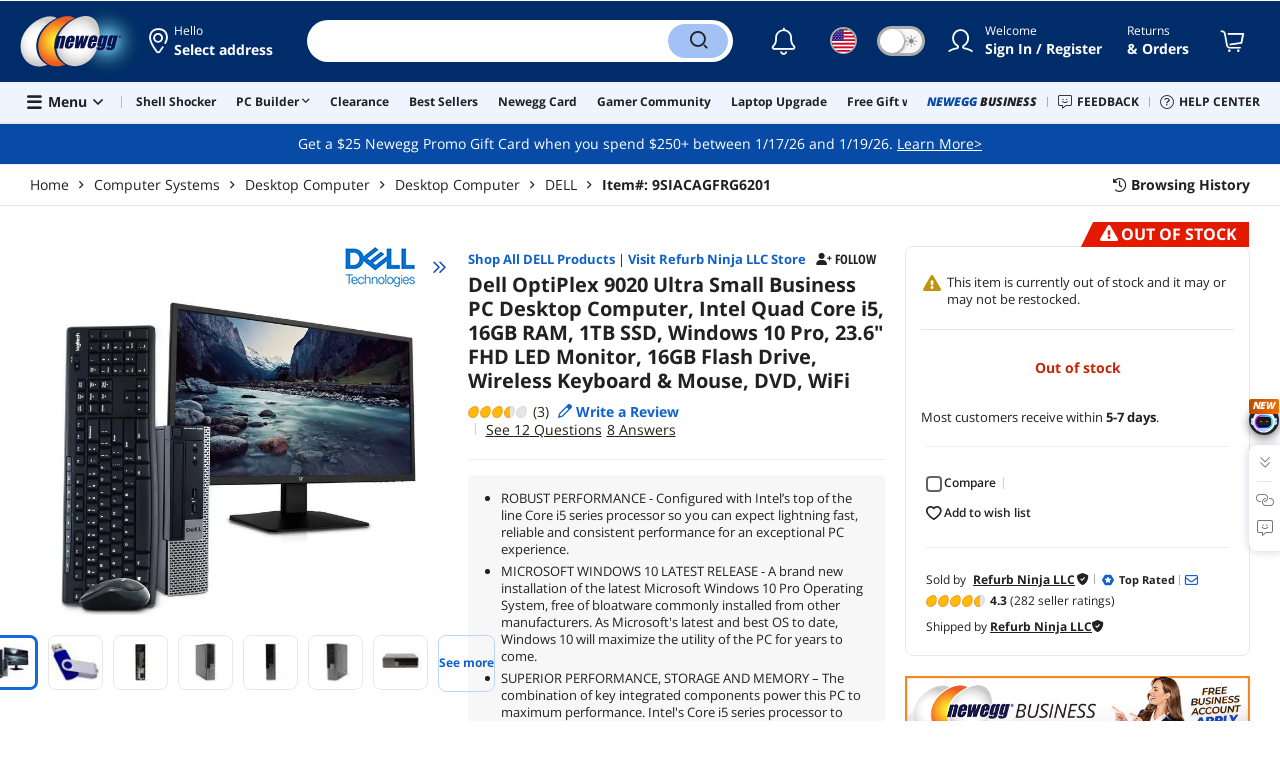

--- FILE ---
content_type: text/html; charset=UTF-8
request_url: https://www.newegg.com/dell-optiplex-9020/p/1VK-0001-5J6M5?IsFeedbackTab=true
body_size: 41495
content:
<!DOCTYPE html><!DOCTYPE html><html lang="en-us" class="show-tab-store is-new"><head><meta charSet="utf-8"/><link rel="preload" as="image" href="https://c1.neweggimages.com/WebResource/Themes/Nest/logos/Newegg_full_color_logo_RGB.SVG"/><link rel="preload" as="image" href="https://c1.neweggimages.com/WebResource/Themes/Nest/icons/pdp_TopRated.png"/><link rel="preload" as="image" href="//c1.neweggimages.com/Marketing_Place/Seller_logo/Seller_ACAG_d04fef7c-24e4-4033-b1c1-e827b685a1a4.gif"/><link rel="preload" as="image" href="https://c1.neweggimages.com/brandimage/Brand10772.gif"/><link rel="preload" as="image" href="https://c1.neweggimages.com/productimage/nb640/ACAGS201228I8uTT.jpg"/><link rel="preload" as="image" href="https://c1.neweggimages.com/productimage/nb640/ACAGS201228a0Pvb.jpg"/><link rel="preload" as="image" href="https://c1.neweggimages.com/productimage/nb640/ACAGS201228vMbca.jpg"/><link rel="preload" as="image" href="https://c1.neweggimages.com/productimage/nb640/ACAGS2012289j3oQ.jpg"/><link rel="preload" as="image" href="https://c1.neweggimages.com/productimage/nb640/ACAGS201228mkQLg.jpg"/><link rel="preload" as="image" href="https://c1.neweggimages.com/productimage/nb640/ACAGS201228fsoyx.jpg"/><link rel="preload" as="image" href="https://c1.neweggimages.com/productimage/nb640/ACAGS201228mvUa3.jpg"/><link rel="preload" as="image" href="https://c1.neweggimages.com/productimage/nb640/AZ8YS22062211HULO56.jpg"/><link rel="preload" as="image" href="https://c1.neweggimages.com/productimage/nb640/AZ8YS22062211HUMB86.jpg"/><link rel="preload" as="image" href="https://c1.neweggimages.com/productimage/nb640/ABX7S22122315XUX86E.jpg"/><link rel="preload" as="image" href="https://c1.neweggimages.com/productimage/nb640/ABX7S22122315Y8JO5E.jpg"/><link rel="preload" as="image" href="https://c1.neweggimages.com/productimage/nb640/ABX7S22122316307P4E.jpg"/><link rel="preload" as="image" href="https://c1.neweggimages.com/productimage/nb640/ABX7S221223163A2168.jpg"/><link rel="preload" as="image" href="https://c1.neweggimages.com/ProductImageCompressAll60/ACAGS201228I8uTT.jpg"/><link rel="preload" as="image" href="https://c1.neweggimages.com/ProductImageCompressAll60/ACAGS201228a0Pvb.jpg"/><link rel="preload" as="image" href="https://c1.neweggimages.com/ProductImageCompressAll60/ACAGS201228vMbca.jpg"/><link rel="preload" as="image" href="https://c1.neweggimages.com/ProductImageCompressAll60/ACAGS2012289j3oQ.jpg"/><link rel="preload" as="image" href="https://c1.neweggimages.com/ProductImageCompressAll60/ACAGS201228mkQLg.jpg"/><link rel="preload" as="image" href="https://c1.neweggimages.com/ProductImageCompressAll60/ACAGS201228fsoyx.jpg"/><link rel="preload" as="image" href="https://c1.neweggimages.com/ProductImageCompressAll60/ACAGS201228mvUa3.jpg"/><link rel="preload" as="image" href="https://c1.neweggimages.com/ProductImageCompressAll60/AZ8YS22062211HULO56.jpg"/><link rel="preload" as="image" href="https://c1.neweggimages.com/ProductImageCompressAll60/AZ8YS22062211HUMB86.jpg"/><link rel="preload" as="image" href="https://c1.neweggimages.com/ProductImageCompressAll60/ABX7S22122315XUX86E.jpg"/><link rel="preload" as="image" href="https://c1.neweggimages.com/ProductImageCompressAll60/ABX7S22122315Y8JO5E.jpg"/><link rel="preload" as="image" href="https://c1.neweggimages.com/ProductImageCompressAll60/ABX7S22122316307P4E.jpg"/><link rel="preload" as="image" href="https://c1.neweggimages.com/ProductImageCompressAll60/ABX7S221223163A2168.jpg"/><link rel="preload" as="image" href="https://c1.neweggimages.com/WebResource/Themes/Nest/bgs/Illus_Subscription@4x.png"/><link rel="preload" as="image" href="https://c1.neweggimages.com/webresource/themes/Nest/qrcodes/qrcode-app-v3.png"/><link rel="preload" as="image" href="https://c1.neweggimages.com/WebResource/Themes/Nest/bgs/bg_our_app.png"/><title>Dell OptiPlex 9020 Ultra Small Business PC Desktop Computer, Intel Quad Core i5, 16GB RAM, 1TB SSD, Windows 10 Pro, 23.6&quot; FHD LED Monitor, 16GB Flash Drive, Wireless Keyboard &amp; Mouse, DVD, WiFi - Newegg.com</title><meta http-equiv="content-type" content="text/html; charset=UTF-8"/><meta name="twitter:card" content="summary_large_image"/><meta name="referrer" content="always"/><meta name="keywords" content="Newegg, Newegg.com, Dell OptiPlex 9020 Ultra Small Business PC Desktop Computer, Intel Quad Core i5, 16GB RAM, 1TB SSD, Windows 10 Pro, 23.6&quot; FHD LED Monitor, 16GB Flash Drive, Wireless Keyboard &amp; Mouse, DVD, WiFi"/><meta name="description" content="Buy Dell OptiPlex 9020 Ultra Small Business PC Desktop Computer, Intel Quad Core i5, 16GB RAM, 1TB SSD, Windows 10 Pro, 23.6&quot; FHD LED Monitor, 16GB Flash Drive, Wireless Keyboard &amp; Mouse, DVD, WiFi with fast shipping and top-rated customer service. Newegg shopping upgraded ™"/><meta property="og:image" content="https://c1.neweggimages.com/ProductImage/ACAGS201228I8uTT.jpg"/><meta property="og:description" content="Buy Dell OptiPlex 9020 Ultra Small Business PC Desktop Computer, Intel Quad Core i5, 16GB RAM, 1TB SSD, Windows 10 Pro, 23.6&quot; FHD LED Monitor, 16GB Flash Drive, Wireless Keyboard &amp; Mouse, DVD, WiFi with fast shipping and top-rated customer service. Once you know, you Newegg!"/><meta property="og:title" content="Dell OptiPlex 9020 Ultra Small Business PC Desktop Computer, Intel Quad Core i5, 16GB RAM, 1TB SSD, Windows 10 Pro, 23.6&quot; FHD LED Monitor, 16GB Flash Drive, Wireless Keyboard &amp; Mouse, DVD, WiFi - Newegg.com"/><meta property="og:url" content="https://www.newegg.com/dell-optiplex-9020/p/1VK-0001-5J6M5"/><meta property="og:type" content="website"/><meta name="language" content="english"/><meta name="copyright" content="© 2000-2026 Newegg Inc."/><meta http-equiv="X-UA-Compatible" content="IE=edge"/><meta name="robots" content="index,follow,max-image-preview:large,max-snippet:-1"/><meta name="X-DNS-Prefetch-Control" content="on"/><meta name="format-detection" content="telephone=no"/><link rel="shortcut icon" type="image/x-icon" href="https://c1.neweggimages.com/WebResource/ngm/newegg.ico"/><link rel="preload" href="https://c1.neweggimages.com/productimage/nb640/ACAGS201228I8uTT.jpg" as="image"/><link rel="canonical" href="https://www.newegg.com/dell-optiplex-9020/p/1VK-0001-5J6M5"/><link rel="preconnect" href="https://c1.neweggimages.com/" crossorigin=""/><link rel="preconnect" href="https://imk.neweggimages.com/" crossorigin=""/><script>(function () {if (navigator.userAgent.match(/Newegg.+App/ig)||navigator.userAgent.match(/bot/ig)) return;;(function(w,o,d){w[o]=w[o]||function(){w[o][d].push(arguments)};w[o][d]=w[o][d]||[]})(window,'Osano','data');function getCookie(name) {const cookies = document.cookie.split('; ');for (let cookie of cookies) {const [cookieName, cookieValue] = cookie.split('=');if (decodeURIComponent(cookieName) === name) {return decodeURIComponent(cookieValue);}}return null;}var nv = getCookie('NVTC');var cn = nv.split('.').slice(0, 4).join('.');var cl = getCookie('CustomerLogin');if (cl) {cl = JSON.parse(cl);if (cl.LoginId) cn = cl.LoginId;}window.Osano('userData', cn);var self = document.currentScript;var o = document.createElement('script');o.src ='https://cmp.osano.com/AzydZ7TEEX0GW2hin/3c115a66-ecfb-4dbf-929a-5d9c71025132/osano.js?v=0.2';o.async = false;try {self.parentElement.replaceChild(o, self);} catch (error) {console.log(error);}})();</script><style>.osano-cm-dialog--type_bar{display:none;}.osano-cm-widget{display: none;}</style><script> function showOsanoBar() { if (window.Osano && window.Osano.cm) { const consent = window.Osano.cm.getConsent(); console.log('Consent status:', consent);if (consent === 'accepted') { console.log('Consent already given. Banner will not be shown.'); return; }window.Osano.cm.addEventListener('osano-cm-initialized', function() { console.log('Osano initialized'); if (window.Osano.cm.countryCode !== 'us') { const banner = document.querySelector('.osano-cm-dialog--type_bar'); if (banner) { banner.setAttribute('style', 'display:flex;'); console.log('Banner displayed'); } else { console.log('Banner element not found');} } });const otBtnSpan = document.querySelector('#otBtnSpan'); if (otBtnSpan) { otBtnSpan.setAttribute('style', 'display:inline;'); console.log('Cookie preferences button shown'); }const otSdkBtn = document.querySelector('#ot-sdk-btn'); if (otSdkBtn) { otSdkBtn.innerHTML = 'Your Privacy Choices <svg xmlns="http://www.w3.org/2000/svg" xml:space="preserve" style="enable-background:new 0 0 30 14;width: 30px;vertical-align: middle;" viewBox="0 0 30 14" class="h-full w-8"><path d="M7.4 12.8h6.8l3.1-11.6H7.4C4.2 1.2 1.6 3.8 1.6 7s2.6 5.8 5.8 5.8z" style="fill-rule:evenodd;clip-rule:evenodd;fill:#fff"></path><path d="M22.6 0H7.4c-3.9 0-7 3.1-7 7s3.1 7 7 7h15.2c3.9 0 7-3.1 7-7s-3.2-7-7-7zm-21 7c0-3.2 2.6-5.8 5.8-5.8h9.9l-3.1 11.6H7.4c-3.2 0-5.8-2.6-5.8-5.8z" style="fill-rule:evenodd;clip-rule:evenodd;fill:#06f"></path><path d="M24.6 4c.2.2.2.6 0 .8L22.5 7l2.2 2.2c.2.2.2.6 0 .8-.2.2-.6.2-.8 0l-2.2-2.2-2.2 2.2c-.2.2-.6.2-.8 0-.2-.2-.2-.6 0-.8L20.8 7l-2.2-2.2c-.2-.2-.2-.6 0-.8.2-.2.6-.2.8 0l2.2 2.2L23.8 4c.2-.2.6-.2.8 0z" style="fill:#fff"></path><path d="M12.7 4.1c.2.2.3.6.1.8L8.6 9.8c-.1.1-.2.2-.3.2-.2.1-.5.1-.7-.1L5.4 7.7c-.2-.2-.2-.6 0-.8.2-.2.6-.2.8 0L8 8.6l3.8-4.5c.2-.2.6-.2.9 0z" style="fill:#06f"></path></svg>'; otSdkBtn.href = 'https://kb.newegg.com/knowledge-base/cookies-policy/?cm_sp=footer-_-privacy-policy#your-choices-and-controls'; otSdkBtn.target = '_blank'; } } else { console.log('Osano not initialized yet'); } } window.addEventListener('load', showOsanoBar);</script><script type="text/javascript">!function(){try{if(!navigator.userAgent.match(/Newegg.+App/ig))return;var e=document.createElement("style");e.innerText="html.sticky-header-top body{padding-top: 0px!important;}header{display: none;}footer{display: none;}",document.querySelector("head").append(e)}catch(t){console.log(t)}}();</script><style>.product-exclusive-price-card .product-exclusive-price { display: flex; font-size: 48px; height: 50px !important; margin: -5px 0 7px !important; align-items: unset !important; color: #212121; } .product-exclusive-price-card .product-exclusive-price sup svg { position: relative !important; top: -5px !important; } .product-exclusive-price-card .product-exclusive-price span svg { height: auto !important; }</style><script>window.__PolyfillScripts__={"core-js":"https://c1.neweggimages.com/WebResource/Scripts/WWW/core-js.polyfill.min.js","intersection-observer":"https://c1.neweggimages.com/WebResource/Scripts/WWW/intersection-observer.polyfill.min.js"}</script><script src="https://c1.neweggimages.com/WebResource/Scripts/WWW/runtime~product~multiplePage-2cfd3bbc.js" integrity="sha384-cWQ8iAaVuHVgURIEr9lf5ro/d/ub7NJrLDkLwgt+bwFCh5f+z0CPeMOTEL4SJZ/s" crossorigin="anonymous"></script><script src="https://c1.neweggimages.com/WebResource/Scripts/WWW/polyfillEntry-d564c4f7.js" integrity="sha384-GyspPthOpzPEDi2YWdMuJe/gzXlV6+KRPFNs5RXd0DyyHRE34qMP7WrTZCewm21l" crossorigin="anonymous"></script><link href="https://c1.neweggimages.com/WebResource/Themes/WWW/CSS/ProductDetail-1851cc6e3a.css" rel="stylesheet"/><script id="kimoi" type="application/json">[{"type":"setCookie","payload":{"cookie":"CountryRegion","value":"USA"}},{"type":"setCookie","payload":{"cookie":"LanguageCode","value":"en"}},{"type":"setSubCookie","payload":{"cookie":"CountryConfiguration","subCookieKey":"CurrencyCode","subCookieValue":"USD"}}]</script></head><body><div><script type="text/javascript">;;;(function(){var e=document.querySelector('meta[name="viewport"]'),t=document.createElement("meta");t.name="viewport",t.content="width=device-width",e||document.head.appendChild(t)})();</script></div><div><script defer src="https://c1.neweggimages.com/webresource/Scripts/Others/MarketingChannel/processmktchannelv10.js"></script></div><div><script type="text/javascript">var nebs=nebs||{};nebs.errors=[];window.onerror=function(){nebs.errors.push(arguments);return true;}</script></div><div><script src="https://c1.neweggimages.com/webResource/Scripts/WWW/jquery-3.5.1.min.js"></script></div><div><script>!function(){var style = document.createElement('style');style.type = 'text/css';style.innerHTML=document.getElementById('NewTemplate')?'div.grid-col.radius-m.bg-white.our-apps > div.line-horizontal.bg-line.width-auto > span{color:#4D4D4D}.sticky-header-top body{padding-top:120px;height:auto;min-height:calc(100% - 120px);} .sticky-header-top .page-content{padding-top:0;min-height:0;}':'@import url(https://c1.neweggimages.com/webresource/themes/darkmode-min.28.css);.dark-mode #ot-sdk-btn.ot-sdk-show-settings, .dark-mode #ot-sdk-btn.optanon-show-settings{ color: #e3e3e3 !important }.dark-mode #ot-sdk-btn.ot-sdk-show-settings:hover, .dark-mode #ot-sdk-btn.optanon-show-settings:hover{color: #ea9d28 !important;};.footer2021-disclaimer-link:hover {color: #e3e3e3!important;} div.grid-col.radius-m.bg-white.our-apps > div.line-horizontal.bg-line.width-auto > span{color:#4D4D4D}.dark-mode .item-img{opacity: 1 !important;} '; document.getElementsByTagName('head').item(0).appendChild(style); }()</script></div><div><script type="text/javascript">
            ;;(function () {
                var darkv = document.cookie.match('(^|;) ?NV_Theme=([^;]*)(;|$)');
                var dark = darkv ? darkv[2] : "false";
                if (dark == "true") {
                    if (!document.getElementById('NewTemplate')) { jQuery('html').addClass('dark-mode'); }
                    else { document.documentElement.classList.add("dark-mode") }
                }
                var style = document.createElement("style");
                var darkCss = '#Dark_Mode{display:none;}.header2021-toggle{z-index:5}.header2021-nav ~ .header2021-nav.header2021-toggle{margin-left:20px}.header2021-toggle:hover{transform:scale(1)}.header2021-toggle:hover .bg-lightgray{background-color:rgba(235,235,235,1)}.header2021-toggle .toggle-body{border:1px solid #212121;border-radius:30px}.header2021-toggle .toggle-body-inner:after{border-radius:30px;width:30px;top:0;bottom:0;margin-left:-1px;box-shadow:0 1px 6px 0 rgb(0 0 0 / 16%)}.header2021-toggle .toggle-handle{font-size:20px;color:#474747}.header2021-toggle .dark-mode-tooltip{padding:5px 15px;white-space:nowrap}.header2021-toggle.menu.at-bottom .menu-body{left:auto;right:0;margin-top:12px;text-align:left}.header2021-toggle.at-bottom>.menu-arrow{left:auto;right:20px;text-align:left}.header2021-toggle.at-bottom>.menu-body>.menu-arrow{left:auto!important;right:20px}.dark-mode .header2021-toggle .toggle-handle.take-on{padding-left:8px}.dark-mode .header2021-toggle:hover .bg-lightgray{background-color:#ea7421}.dark-mode .header2021-toggle .toggle-body{border:1px solid #835b38}.dark-mode .header2021-toggle .bg-lightgray{background-color:#e05d00}.dark-mode .header2021-toggle input[type="checkbox"]:checked ~ .toggle-body .toggle-body-inner:after{margin-right:0;margin-left:0;top:0}.dark-mode .header2021-toggle .toggle-body-inner:after{box-shadow:0 6px 6px 0 rgb(0 0 0 / 16%)}@media(max-width:599px){.header2021-inner{padding:15px 2px}.header2021-logo{width:60px}.header2021-country.header2021-nav:not(:first-child){margin-left:15px}.header2021-toggle .bg-lightgray{background:#fff}.header2021-nav ~ .header2021-nav.header2021-toggle{margin-left:15px}.header2021-toggle .toggle-body{min-width:30px;height:30px;border-radius:50%}.header2021-toggle .toggle-body-inner{width:100%;height:100%;transform:translateX(0);justify-content:center;align-items:center}.header2021-toggle .toggle-handle{height:100%;line-height:1.1;padding:0;font-size:22px;justify-content:center;z-index:2}.header2021-toggle .toggle-body-inner:after{content:none}.header2021-toggle .toggle-handle.take-off{padding:0}.header2021-toggle .toggle-handle.take-on,.header2021-toggle.menu.at-bottom .menu-body{display:none}.dark-mode .header2021-toggle .toggle-handle.take-on{display:flex;padding:0}.dark-mode .header2021-toggle .toggle-handle.take-off{display:none}.section-right>.line-vertical-new{margin:0 0 0 10px}}@media(max-width:350px){.header2021-nav-inner,.header2021-nav.menu .header2021-nav-inner{padding-left:26px;height:26px;min-height:26px}.header2021-country-flag{width:26px;height:26px}.header2021-nav-icon{width:26px;height:26px;line-height:26px;font-size:24px;top:2px}.header2021-nav ~ .header2021-nav{margin-left:5px}.header2021-nav ~ .header2021-nav.header2021-toggle{margin-left:10px}.header2021-toggle .toggle-body{min-width:24px;height:24px}.header2021-toggle .toggle-handle{font-size:16px}}';
                try {
                    style.appendChild(document.createTextNode(darkCss));
                } catch (ex) {
                    style.styleSheet.cssText = darkCss;
                }
                var head = document.getElementsByTagName("head")[0];
                head.appendChild(style);
                var darkbut = jQuery('<div class="header2021-nav header2021-toggle toggle toggle-m menu at-bottom"><label id="darkLabel"><input type="checkbox" id="checkdarkmode"><span class="toggle-body bg-lightgray font-l"><span class="toggle-body-inner"><span class="toggle-handle take-on">&#9790;</span><span class="toggle-handle take-off ">&#9728;</span></span></span></label><div id="darkModal" class="menu-body bg-white radius-s shadow-level-1"><i class="menu-arrow"></i><p class="dark-mode-tooltip">Switch to Dark Mode</p></div></div>');
                jQuery(document).ready(function () {
                    jQuery('.header2021-country').after(darkbut);
                    let timeout = null;
                    jQuery('#darkLabel').on('touchend', function () {
                        if (timeout) { clearTimeout(timeout) }
                        jQuery('#darkModal').css('display', 'block')
                        timeout = setTimeout(function () { jQuery('#darkModal').css('display', 'none'); }, 2000);
                    });
                    if (dark == "true") {
                        jQuery('#checkdarkmode')[0].checked = true;
                        jQuery('.dark-mode-tooltip').text("Switch to Light Mode");
                    }
                    jQuery('#checkdarkmode').change(function () {
                        if (this.checked) { window.__ga_push({ 'event': 'dark_mode', 'dark_mode_value': 'turn on' }) } else { window.__ga_push({ 'event': 'dark_mode', 'dark_mode_value': 'turn off' }) };
                        jQuery('html').toggleClass('dark-mode');
                        var $tooltip = jQuery('.dark-mode-tooltip').text();
                        jQuery('.dark-mode-tooltip').text($tooltip == "Switch to Dark Mode" ? "Switch to Light Mode" : "Switch to Dark Mode");
                        var t = new Date;
                        t.setTime(t.getTime() + 94608e6);
                        document.cookie = "NV_Theme=" + ($tooltip == "Switch to Dark Mode") + ";expires=" + t.toGMTString() + ";path=/;domain=." + location.hostname.split('.').splice(-2).join('.') + ";"
                    });
                    jQuery('#darkLabel').hover(function () { jQuery('#darkModal').css('display', 'block') }, function () { $('#darkModal').css('display', 'none') });
                })
            })();</script></div><div><script type="text/javascript">;;; (function () { var ADRPattern = /Newegg.+Android.+App/ig; var IPNPattern = /Newegg.+(iPhone|iPad).+App/ig; var Container = { APP: 'GTM-TF5LHJ5', EGG: 'GTM-WJ2PC5C' }; function LoadContainer(w, d, s, l, i) { w[l] = w[l] || []; w[l].push({ 'gtm.start': new Date().getTime(), event: 'gtm.js' }); var f = d.getElementsByTagName(s)[0], j = d.createElement(s), dl = l != 'dataLayer' ? '&l=' + l : ''; j.async = true; j.src = 'https://imk.neweggimages.com/webresource/scripts/gatra/lib/usa/neggtm.js?negg=2&id=' + i + dl; f.parentNode.insertBefore(j, f); }; if (navigator.userAgent.match(ADRPattern) || navigator.userAgent.match(IPNPattern)) {  } else { LoadContainer(window, document, 'script', 'dataLayer', Container.EGG); } })();</script></div><div><script type="text/javascript">;;; (function () { var ADRPattern = /Newegg.+Android.+App/ig; var IPNPattern = /Newegg.+(iPhone|iPad).+App/ig; var Container = { APP: 'GTM-TF5LHJ5', EGG: 'GTM-WJ2PC5C' }; function LoadContainer(w, d, s, l, i) { w[l] = w[l] || []; w[l].push({ 'gtm.start': new Date().getTime(), event: 'gtm.js' }); var f = d.getElementsByTagName(s)[0], j = d.createElement(s), dl = l != 'dataLayer' ? '&l=' + l : ''; j.async = true; j.src = 'https://imk.neweggimages.com/webresource/scripts/gatra/lib/app/neggtm.js?negg=2&id=' + i + dl; f.parentNode.insertBefore(j, f); }; if (navigator.userAgent.match(ADRPattern) || navigator.userAgent.match(IPNPattern)) { LoadContainer(window, document, 'script', 'dataLayer', Container.APP); } else { } })();</script></div><div><script type="text/javascript" >;(function () {var s = document.createElement("script");
  s.defer=true;
 s.type = "text/javascript";
   s.src = "//imk.neweggimages.com/webresource/scripts/plugin/inhousebiztra.js";
 var node = document.getElementsByTagName("script")[0];
 node.parentNode.insertBefore(s, node);})();</script></div><div><style>@import url(https://c1.neweggimages.com/webresource/themes/WWW/CSS/fixManufactory.css)</style></div><div> <script type="text/javascript" src="https://c1.neweggimages.com/webresource/Scripts/Others/TopRatedSeller/new-feature-script.2.0.5.min.js" defer></script></div><div><script type="text/javascript" defer src='https://c1.neweggimages.com/webresource/Scripts/Others/ShippingEstimate/shippingestimate-v.11.4.min.js'></script></div><div>
            <script type="text/javascript">
            ;;;(function() {
      window.__ga_biItems=[{pages: ["all"],events:["view_item","select_item","view_item_list"],property:["item_range","spa","best_seller","lowest_price","deal_type","boost_type"]}];    window.__ga_forbiddenList = [{
 pages: ["all"],
  events:["modules_view","recommendation_module_click","search_ahead_view","legacy_view","legacy_click","view_item_list","recommendation_module_view","spa_view","spa_click","search_ahead_click","infocard_view","infocard_click","web_notification_view","trending_keywords_view","select_item","Page_load_time","view_promotion","legacy_view"],
  clearGa4: true,
  clearInhouse:false,
      }
   ];
                window.__ga_mappingAdobe = [{
   events:["event63"],
   eventName:"legacy_click",
   mapping:{
  legacy_element_value:"evar78",
 module_name:"evar79",
   products:"products"
    }
   },{
   events:["event168"],
   eventName:"legacy_view",
   mapping:{
  legacy_element_value:"evar78",
   products:"products"
    }
   },{
 events: ["event21"],
 eventname: "email_subscribed",
 mapping:{ 
 }
 }, {
 events: ["event40"],
 eventname: "modules_click", mapping:{
 module_name: "eVar103"
 }
 }, {
 events: ["event91"],
 eventname: "modules_view", mapping:{
 module_name: "eVar79"
 }
 }];
                window.__ga_linkInternalFilters = "javascript:,newegg.com,gamecrate.com,abs.com,checkout.us.zip.co,zip.co,checkout.quadpay.com,3debspay.boc.cn,alfabank.ru,arcot.com,billmelater.com,citibank.co.kr,ftpsllc.com,garanti.com.tr,hyundaicard.com,kbcard.com,keb.co.kr,masterpass.com,mycardsecure.com,newegg3.com.sh,paypal.com,samsungcard.co.kr,secure2gw.ro,securecode.com,secureserver.net,securesuite.co.uk,securesuite.net,shinhancard.com,verifiedbyvisa.com,visa.com,visa.com.ar,web.v.me,secondfunnel.com,cardinalcommerce.com,secure.neweggbusiness.com,www-newegg-com.cdn.ampproject.org,www.newegg.ca,secure.newegg.ca,kb.neweggbusiness.com,www.neweggbusiness.com,help.newegg.ca,secure.m.newegg.ca,secure.newegg.com,www.rosewill.com,neweggbusiness.com,sellerportal.newegg.cn,partner.gqc.newegg.space,help.neweggbusiness.com,secure.newegg6.com.sh,sellerportal62780.gqc.newegg.space,central3.newegg.org,partner.newegg.cn,secure.newegg4.com.sh,newegg.io,newegggpu.com,justgpu.com";
            })()
        </script>
</div><div><style>.eggpoints-product-buying .eggpoints-icon{width: 45px; height: 22px; background-position: -276px -41px}.eggpoints-product-buying{margin-bottom: 10px;}</style></div><div><script>jQuery(document).ready(function () {jQuery(".form-option-item-price").map(function(){var saving = jQuery(this).find("span").text();if(saving){jQuery(this).parent().addClass("has-price");jQuery(this).parent().append('<div class="form-deals-list"><div class="form-tag-deals"><span>'+saving+'</span></div></div>');jQuery(this).find("span").remove();}});});</script></div><div><style>.product-wrap .product-options .form-option-item.is-color {padding: 5px 9px;} .widget-box #Revolving {width: 32px !important; min-width: 32px !important;}.product-wrap .product-options .form-option-item { border: 1px solid #D1D1D1; padding: 5px 9px;}.price-financing-divider.text-left span{display:none}.product-wrap .product-similar-links {align-items: flex-start;}.product-wrap .product-similar-link {align-items: flex-start;max-width: none;}.product-wrap .product-similar-link .product-similar-content {display: block;min-width: 92px;}.product-wrap .product-similar-link.is-see-more {max-width: none;}.product-wrap .product-similar-link.is-see-more .product-similar-content { min-width: 70px;}.product-wrap .product-similar-link .link-more:hover {white-space: normal; -webkit-line-clamp: unset; max-height: none;}</style></div><div><script type="text/javascript">!function(){const e=new URLSearchParams(window.location.search),t=e.get("ranMID"),n=e.get("ranSiteID");if(t&&n){const e=new Date,o=e.getUTCFullYear(),r=String(e.getUTCMonth()+1).padStart(2,"0"),i=String(e.getUTCDate()).padStart(2,"0"),s=String(e.getUTCHours()).padStart(2,"0"),d=String(e.getUTCMinutes()).padStart(2,"0"),c=`${o}${r}${i}_${s}${d}`,u=encodeURIComponent("amid:"+t+"|ald:"+c+"|atrv:"+n),l=new Date;l.setDate(l.getDate()+180);const a=l.toUTCString(),p=window.location.hostname.split('.'),h=p.slice(-2).join('.'),m=h.startsWith('localhost')?'localhost':'.'+h;document.cookie="rmStoreGateway="+u+"; expires="+a+"; path=/; domain="+m+"; secure; SameSite=Lax"}}();</script></div><div><script type="text/javascript">jQuery().ready(function(){if(document.querySelector('#side-product-gallery > div.objCombo')){var style='<style type="text/css">.product-view-brand.has-brand-store>a {margin-top: -50px; display: block; float: right;}.product-view-brand .swiper-box-top-combo { padding-right:120px;} .product-view-brand .swiper-box-top-combo-title>p {font-size: 26px;line-height: 26px;} @media (max-width: 1499px) {.product-view-brand>a>img {max-width: 70px;}.product-view-brand .swiper-box-top-combo {padding-right: 90px;}.product-view-brand .swiper-box-top-combo-title>p {font-size: 14px;line-height: 20px;}}</style>';var h='<div class="swiper-box-top-combo no-margin-bottom" style="text-align:left;;cursor:pointer"><img src="https://c1.neweggimages.com/WebResource/Themes/Nest/images/icons/Icon_Sale@2x.png" class="swiper-box-top-combo-icon" alt="dynamic combo" style="height:50px;width:61px;"><div class="swiper-box-top-combo-title"><p>'+jQuery("#side-product-gallery > div.objCombo > div > div > p").html()+'</p><span>'+jQuery("#side-product-gallery > div.objCombo > div > div > span").text()+'</span></div></div>';var a=jQuery('#ProductViewSticky .product-view .product-view-brand');jQuery('head').append(style);if(a.length>0){a.prepend(h);}else{jQuery('#ProductViewSticky .product-view').prepend('<div class="product-view-brand">'+h+'</div>');}jQuery('#ProductViewSticky > div > div.product-view-brand.has-brand-store > div.swiper-box-top-combo').click(function(){window.__ga_push({event:'legacy_click',legacy_element_value:'product-combo-title-imagegallery'});if(document.querySelector('#Buy_Together')){document.querySelector('#Buy_Together').scrollIntoView({behavior:'smooth',block:'nearest'});}else{document.querySelector('#PDP_product-recommend').scrollIntoView({behavior:'smooth',block:'center'});}});}});</script></div><div><script type="text/javascript" defer src='https://c1.neweggimages.com/webresource/Scripts/Others/RequestQuote/requestquote-v6.7.19.js'></script></div><div><style>.header2021 .page-content-inner{max-width: inherit !important;}</style></div><div><style>.product-wrap .product-options.is-more .form-options:not(:first-child) {display: block;}.product-wrap .product-options .product-bullets-more {display: none;}</style></div><div><script type="text/javascript" defer src='https://c1.neweggimages.com/webresource/Scripts/Others/TopKeywords/highlightKeywords.1.4.js'></script></div><div><script type="text/javascript" defer src='https://c1.neweggimages.com/webresource/Scripts/Others/NeweggRefreshed/newegg-refreshed_v3.8.js'></script></div><div><style>.modal-intermediary .squaretrade-banner img{width:inherit;}.modal-intermediary .squaretrade-wrap{width:inherit;}</style></div><div><style>.header2021-user-bar{background:#eee}.header2021-user-bar::before{background:none}.header2021-account.menu.at-bottom>.menu-body.bg-white>.header2021-user-bar~.menu-arrow::before{border-bottom-color:#eee}.header2021-user-bar > .menu-list{right: 10px;position: absolute;}</style></div><div><script>jQuery(document).ready(function(){jQuery("div.product-highlights h2").html("Performance <sup style='color:red;font-weight:bold'>Beta</sup>");var addtrackingonclick=function(){window?.__ga_push({event: 'legacy_click',legacy_element_value: 'product-highlights-impression'});jQuery("#product_highlights_swiper .swiper-button-next, #product_highlights_swiper .swiper-button-prev, #product_highlights_swiper div.product-highlights-tips,.product-highlights a").off("click",addtrackingonclick)};jQuery("#product_highlights_swiper .swiper-button-next, #product_highlights_swiper .swiper-button-prev, #product_highlights_swiper div.product-highlights-tips, .product-highlights a").on("click",addtrackingonclick);if([3742,10,3365,32].indexOf(__initialState__.ItemDetail.Subcategory.SubcategoryId)>-1){jQuery('head').append('<style>#ProductViewSticky > div > div.product-reviews-bytes{display:none;}</style>');}});</script></div><div><script type="text/javascript" defer src='https://c1.neweggimages.com/webresource/Scripts/Others/DynamicComboAvailable_v0.1.js'></script></div><div><style>.is-new ek-badge {top: 0 !important;}.dark-mode #product-overview  .ccs-cc-inline-overlay-outer *:not([class^="jw-"]){background-color: transparent !important;} .page-section{margin-top: 0;}</style></div><div><script async src="https://c1.neweggimages.com/webresource/Scripts/Others/shopbestdeals/newegg-deals-suggestion-3.6.js"></script></div><div><script async src="https://c1.neweggimages.com/webresource/Scripts/Others/pdp/hide-similar-links-deals-side-1.0.js"></script></div><div><script async src="https://c1.neweggimages.com/webresource/Scripts/Others/neweggplus/newggplusexcludpricebl.js"></script></div><div><style>.item-img>img,.goods-img>img{object-fit: contain}</style></div><div><style>#product-details div.tab-panes div.is-filter ul > li:nth-child(1) > label > span.form-checkbox-title{font-weight:bold}#product-details div.tab-panes div.is-filter div.comments-action-title{font-weight:normal}</style></div><div><script>!(function () { const cookieName = "NV_AB_Testing"; const currentValue = getCookie(cookieName); if (!currentValue) return; const cookieValue = JSON.parse(currentValue); if (!cookieValue) return; delete cookieValue.product; const newValue = JSON.stringify(cookieValue); const options = { expires: new Date(Date.now() + 30 * 24 * 60 * 60 * 1000),domain: ".newegg.com",path: "/",sameSite: "Lax",};setCookie(cookieName, newValue, options); function getCookie(name) { const cookies = document.cookie.split("; "); const cookie = cookies.find((cookie) => cookie.startsWith(`${name}=`)); if (cookie) { return cookie.split("=")[1]; } return null; }function setCookie(name, value, options) { const cookieString = `${name}=${value};`; const expires = options.expires ? `Expires=${options.expires.toUTCString()};` : ""; const domain = options.domain ? `Domain=${options.domain};` : ""; const path = options.path ? `Path=${options.path};` : ""; const sameSite = options.sameSite ? `SameSite=${options.sameSite};` : ""; document.cookie = [cookieString, expires, domain, path, sameSite, "Secure"].join(" "); }})();</script></div><div><style>.robot-chat-popup .robot-chat-popup-right .robot-entry-cell-inner .quick-cardbox .swiper-slide {width: calc((100% - 28px) / 3) !important;}</style></div><div><script type="text/javascript">jQuery(function(){if(__initialState__?.ItemDetail?.Warranty?.WarrantyID==82){var msg='This item is covered under the <a id="pdp_warranty82" class="link-text">Manufacturer Only Return Policy</a>.';jQuery("#newProductPageContent > div.page-section > div > div > div.row-body > div.product-main.display-flex > div.product-wrap > div.product-msg-group > div > div > div.message-information").html(msg);jQuery("#pdp_warranty82").click(function(){document.querySelector("#product-warranty").scrollIntoView()});}});</script></div><div><style>.product-make-offer:hover {background-color: #EFEFEF;}.product-make-offer {border: 2px solid #CC4100;}</style><script type="text/javascript">document.addEventListener('click', function(event) {const popup = document.querySelector('#ProductBuy > div.popover.popover-make-offer.bs-popover-bottom.show');const btn = document.querySelector('#ProductBuy > div.product-make-offer');const target = event.target;if (popup && !popup.contains(target) && !btn.contains(target) && popup.style.display=='block') {document.querySelector('#ProductBuy > div.product-make-offer').click();console.log(new Date());}});jQuery(function(){jQuery('#ProductBuy > div.product-make-offer > span').css('vertical-align', 'middle').after('&nbsp;<div class="tag tag-s is-new at-right"><div class="tag-text">NEW</div></div>');});</script></div><div><script type="text/javascript">
        $(function () {
    try {
        //ParentBanner
        const aParentTags = document.querySelectorAll('#Portals_swiper a');
        const parentBannerMap = __initialState__?.__ServiceDataAllBanner.reduce((map, banner) => {
            if (banner.TransactionNumber) {
                map.set(banner.TransactionNumber.toString(), banner);
            }
            return map;
        }, new Map());
        aParentTags.forEach(aParentTag => {
            const transId = aParentTag.id.split('_').pop()
            const bannerData = parentBannerMap.get(transId);
            if (bannerData) {
                aParentTag.addEventListener('click', (e) => {
                    window?.__ga_push({
                        'event': 'legacy_click',
                        'legacy_element_value': "header-topbar-" + bannerData.Title
                    });
                });
            }
        });

        //SubBanner
        const subBanners = __initialState__?.__ServiceDataAllBanner?.flatMap(banner => banner?.ChildBannerInfo)?.filter(Boolean);
        if (subBanners?.length > 0) {
            let impressionArry = [];
            const subBannerMap = subBanners.reduce((map, banner) => {
                if (banner.TransactionNumber) {
                    map.set(banner.TransactionNumber.toString(), banner);
                }
                return map;
            }, new Map());

            const observer = new MutationObserver((mutationsList) => {
                for (let mutation of mutationsList) {
                    if (mutation.type === 'childList') {
                        mutation.addedNodes.forEach(node => {
                            if (node.id === 'popover-header-portal') {
                                const aTags = node.querySelectorAll('a');
                                aTags.forEach(aTag => {
                                    const transId = aTag.id.split('_').pop()
                                    const bannerData = subBannerMap.get(transId);
                                    if (bannerData) {
                                        const isImpressioned = impressionArry.includes(transId);
                                        if (!isImpressioned) {
                                            impressionArry.push(transId);
                                            window?.__ga_push({
                                                'event': 'legacy_view',
                                                'legacy_element_value': "header-topbar-" + bannerData.Title
                                            });
                                        }
                                        if (!aTag.hasAttribute('data-click-bound')) {
                                            aTag.setAttribute('data-click-bound', 'true');
                                            aTag.addEventListener('click', (e) => {
                                                window?.__ga_push({
                                                    'event': 'legacy_click',
                                                    'legacy_element_value': "header-topbar-" + bannerData.Title
                                                });
                                            });
                                        }
                                    }
                                });
                            }
                        });
                    }
                }
            });
            observer.observe(document.body, { childList: true });
        }
    } catch (error) {
        console.error(error);
    }
});
    </script></div><div><style>.dark-mode .product-make-offer:hover { background-color: #000; } #modal-make-offer .offer-popup { font-family: 'Open Sans',sans-serif,Helvetica,Arial; } #modal-make-offer .modal-make-title .display-flex span i:hover .offer-popup::before { border-width: 0; }</style></div><div><script async src="https://c1.neweggimages.com/webresource/Scripts/Others/pdp/reddit.v2.1.js"></script></div><div><script async src="https://c1.neweggimages.com/webresource/Scripts/Others/Survey/getPCodeBySurvey.0.6.js"></script></div><div><script type="text/javascript" async src='https://c1.neweggimages.com/webresource/Scripts/Others/FinancingPrice/financeprice.0.12.js'></script></div><div><script type="text/javascript">
        ;;;(function(){
            document.addEventListener('click', function (event) {
                const link = event.target.closest('.popover-body a.header2021-portal');
                const popover = document.getElementById('popover-header-portal');
                if (link && popover && popover.contains(link)) {
                    const text = link.querySelector('span')?.innerText?.trim();
                    if (text && !!__ga_push) {
                        __ga_push({
                            event: "legacy_click",
                            legacy_element_value: "header-topbar-" + text
                        });
                    }
                }
            });
        })();
    </script></div><div><script>(function(){document.addEventListener("DOMContentLoaded",()=>{if(__initialState__.MakeOffers==null){return}const urlParams=new URLSearchParams(window.location.search);const openMF=urlParams.get("openMF");if(openMF==="1"){const target=document.querySelector(".product-make-offer");if(target){target.click()}}})})()</script></div><div><script type="text/javascript">jQuery(document).ready(function(){const openAISA=getUrlParam("openAISA");if(openAISA!=="1")return;function getUrlParam(name){const urlParams=new URLSearchParams(window.location.search);return urlParams.get(name)}function clickWhenLoaded(selector){const element=document.querySelector(selector);if(element){element.click();return}const observer=new MutationObserver(()=>{const element=document.querySelector(selector);if(element){element.click();observer.disconnect()}});observer.observe(document.body,{childList:true,subtree:true,})}clickWhenLoaded(".floating-robot")});</script></div><div><script type="text/javascript">jQuery(document).ready(function(){let country='';let optionUrl='';if(window.location.host==="www.newegg.com"||window.location.host==="e11wwwtest.newegg.com"){country="USA";optionUrl="https://www.newegg.com/p/pl?d=AI+Workstation"}else if(window.location.host==="www.neweggbusiness.com"||window.location.host==="e11wwwtest.neweggbusiness.com"){country="USB";optionUrl="https://www.neweggbusiness.com/product/product.aspx?item=9b-59-991-004"}else{return}let optionContent=`<div id="anotherOption"style="padding:5px 0;margin-top: 10px;"><strong>Another option:</strong><a target="_blank"href="${optionUrl}"style="cursor:pointer;text-decoration:underline">ABS Workstation</a><strong>powered by RTX PRO 6000.</strong></div>`;if(country=="USA"&&__initialState__?.ItemDetail?.Subcategory?.SubcategoryId==3927){if(jQuery(".product-wrap .product-msg-group")?.length>0){if(jQuery("#anotherOption").length<=0){jQuery(".product-wrap .product-msg-group").after(optionContent);jQuery("#anotherOption a").click(function(){window?.__ga_push({event:"legacy_click",legacy_element_value:"product-absanother-option",})})}}else{if(jQuery("#anotherOption").length<=0){jQuery(".product-wrap").append(optionContent);jQuery("#anotherOption a").click(function(){window?.__ga_push({event:"legacy_click",legacy_element_value:"product-absanother-option",})})}}}if(country=="USB"&&Biz?.Product2016?.GlobalData?.SubcategoryId==3927){const targetElements=['ItemLicense','ItemDownload','WarningInfoComponent','item-bundle','ItemAutoAddComboInfo','ItemFamilyTree','SNETPromotion','BulletDescription'];for(const elementId of targetElements){const $element=jQuery(`#${elementId}`);if($element.length>0){if(jQuery("#anotherOption").length<=0){$element.after(optionContent);jQuery("#anotherOption a").click(function(){window?.__ga_push({event:"legacy_click",legacy_element_value:"product-absanother-option",})})}break}}}});</script></div><div><script type="text/javascript">jQuery(function(){var item=__initialState__.ItemDetail;function tracking(){var useImpression = function (node, callback) {if (node) {const observer = new IntersectionObserver(function (entries) {if (entries[0].isIntersecting) {observer.unobserve(node);callback && callback(node);}});observer.observe(node);}};var trackingDom = document.querySelectorAll("#gamer_community_link");trackingDom?.forEach(function (element) {useImpression(element, function () {window?.__ga_push({event: "legacy_view",legacy_element_value: "product-gamercommunity_link",});jQuery(element).click(function () {window?.__ga_push({event: "legacy_click",legacy_element_value: "product-gamercommunity_link",});});});});}if (!item) return;if([3760,3218,3763,3141,3733,438].indexOf(item.Subcategory.SubcategoryId)>-1){var html=`<div style="padding-bottom: 10px;"><a id="gamer_community_link" class="link-blue" href="https://www.newegg.com/gamer/community/c/gaming/32" target="_blank" style="font-weight: bold;"><img src="https://c1.neweggimages.com/webresource/themes/Nest/logos/community-Icon3_blue2.png" style="width: 20px;vertical-align: middle;"><span> Discuss this product with other gamers</span></a></div>`;jQuery('#newProductPageContent > div.page-section > div > div > div.row-body > div.product-main > div.product-wrap > div.product-action-group').after(html);tracking();}if([3759,3761,3216,3217,3762,3764,3102,3217,3732,3246,3247].indexOf(item.Subcategory.SubcategoryId)>-1){var html=`<div style="padding-bottom: 10px;"><a id="gamer_community_link" class="link-blue" href="https://www.newegg.com/gamer/community/c/hardware/35" target="_blank" style="font-weight: bold;"><img src="https://c1.neweggimages.com/webresource/themes/Nest/logos/community-Icon3_blue2.png" style="width: 20px;vertical-align: middle;"><span> Discuss this product with other gamers</span></a></div>`;jQuery('#newProductPageContent > div.page-section > div > div > div.row-body > div.product-main > div.product-wrap > div.product-action-group').after(html);tracking();}});</script></div><div><script type="text/javascript">jQuery(function(){jQuery('#policyAgreementUrl').attr('href','https://kb.newegg.com/knowledge-base/privacy-policy-newegg');jQuery('#privacyPolicyUrl').attr('href','https://kb.newegg.com/knowledge-base/policy-agreement/');});</script></div><div><style>#Page_Footer_Full .compare-items-improvement .button-clear-all{color:white;}</style></div><div><script type="text/javascript" defer src='https://c1.neweggimages.com/webresource/Scripts/Others/hidesoldouttag.js'></script></div><div><script type="text/javascript" defer src='https://c1.neweggimages.com/webresource/Scripts/Others/pdp/community-discussion-panel-script-v.0.1.js'></script></div><div id="app"><header class="header2021 bg-white"><div class="page-content-inner"><div class="header2021-inner"><div class="section-left auto-flex"><div class="header2021-logo"><a href="https://www.newegg.com/" class="header2021-logo-img" title="Newegg.com - Computer Parts, Laptops, Electronics, HDTVs, Digital Cameras and More!"><img src="https://c1.neweggimages.com/WebResource/Themes/Nest/logos/Newegg_full_color_logo_RGB.SVG" width="297" height="150" alt="Newegg"/></a></div><div class="header2021-nav header2021-location  menu at-bottom"><a href="#" class="header2021-nav-inner bg-transparent-gray" title="Select address "><i class="ico ico-map-marker header2021-nav-icon" aria-label="icon of my location"></i><div class="header2021-nav-title text-gray font-s">Hello<!-- --> <span class="header2021-info-nowrap header2021-info-min"></span></div><div class="header2021-nav-subtitle"><span class="">Select address</span> <span></span></div></a></div><div class="header2021-search auto-flex"><div class="header2021-search-inner"><div class="header2021-search-box auto-flex"><input type="search" title="Search Site" autoComplete="off" enterKeyHint="search" value=""/></div><div class="header2021-search-button"><button class="ico ico-search" aria-label="Search"><span class="display-none">Search</span></button></div></div></div></div><div class="section-right"><div class="header2021-nav  header2021-country menu at-bottom"><a title="Change Country" class="header2021-country-flag bg-transparent-gray"><i class="flag us"></i><span class="display-none">Change Country</span></a></div><div class="nav-complex"><a href="https://secure.newegg.com/login/signin?nextpage=" class="header2021-nav-inner bg-transparent-gray" title="My Account"><i class="ico ico-user header2021-nav-icon" aria-label="icon of my account"></i></a></div><div class="header2021-nav header2021-returns s-hide"><a href="https://secure.newegg.com/orders/list" class="header2021-nav-inner bg-transparent-gray" title="Orders"><div class="header2021-nav-title text-gray font-s"><span>Returns</span></div><div class="header2021-nav-subtitle">&amp; Orders</div></a></div><div class="header2021-nav header2021-cart"><a href="https://secure.newegg.com/shop/cart" class="header2021-nav-inner bg-transparent-gray" title="Shopping Cart" aria-label="Shopping Cart"><i class="ico ico-shopping-cart header2021-nav-icon" aria-label="icon of shopping cart"></i></a></div></div></div><div class="header2021-inner has-hamburger"><div class="header2021-hamburger-new header2021-hamburger menu at-bottom bg-transparent-gray"><div class="display-flex align-items-center"><i class="header2021-hamburger-icon ico ico-bars " aria-label="Site Menu"></i><span class="header2021-hamburger-text">Menu <i class="ico ico-caret-left-solid"></i></span></div></div><div class="line-vertical bg-line" aria-label="decoration"></div><div class="section-left auto-flex"><div id="Portals_swiper" class="header2021-portals"><div class="swiper-container swiper-container-horizontal"><div class="swiper-wrapper"><div class="swiper-slide"><a class="header2021-portal" id="trendingBanner_720202" 
                          href="//www.newegg.com/Shell-Shocker/EventSaleStore/ID-10381?cm_sp=Head_Navigation-_-Under_Search_Bar-_-Shell+Shocker&icid=720202" title="Shell Shocker" "><span class="font-s">Shell Shocker</span></a></div><div class="swiper-slide" data-has-sub="true" data-id="782905"><a class="header2021-portal" id="trendingBanner_782905" title="PC Builder" data-change="true"><span class="font-s">PC Builder<!-- --> <i class="ico ico-angle-down"></i></span></a></div><div class="swiper-slide"><a class="header2021-portal" id="trendingBanner_755812" 
                          href="//www.newegg.com/Clearance-Store/EventSaleStore/ID-697?cm_sp=Head_Navigation-_-Under_Search_Bar-_-Clearance&icid=755812" title="Clearance" "><span class="font-s">Clearance</span></a></div><div class="swiper-slide"><a class="header2021-portal" id="trendingBanner_623089" 
                          href="//www.newegg.com/d/best-sellers?cm_sp=Head_Navigation-_-Under_Search_Bar-_-Best+Sellers&icid=623089" title="Best Sellers" "><span class="font-s">Best Sellers</span></a></div><div class="swiper-slide"><a class="header2021-portal" id="trendingBanner_779480" 
                          href="//www.newegg.com/promotions/nepro/18-1881/index.html?cm_sp=Head_Navigation-_-Under_Search_Bar-_-Newegg+Card&icid=779480" title="Newegg Card" "><span class="font-s">Newegg Card</span></a></div><div class="swiper-slide"><a class="header2021-portal" id="trendingBanner_784339" 
                          href="//www.newegg.com/gamer/community/?cm_sp=Head_Navigation-_-Under_Search_Bar-_-Gamer+Community&icid=784339" title="Gamer Community" "><span class="font-s">Gamer Community</span></a></div><div class="swiper-slide"><a class="header2021-portal" id="trendingBanner_792184" 
                          href="//www.newegg.com/Premium-Laptops-Upgrade/EventSaleStore/ID-10391?cm_sp=Head_Navigation-_-Under_Search_Bar-_-Laptop+Upgrade&icid=792184" title="Laptop Upgrade" "><span class="font-s">Laptop Upgrade</span></a></div><div class="swiper-slide"><a class="header2021-portal" id="trendingBanner_792245" 
                          href="//www.newegg.com/AMD-CPU-Free-Storage/EventSaleStore/ID-10389?cm_sp=Head_Navigation-_-Under_Search_Bar-_-Free+RAM+w%2f+Ryzen&icid=782975&cm_sp=Head_Navigation-_-Under_Search_Bar-_-Free+Gift+w%2f+AMD&icid=792245" title="Free Gift w/ AMD" "><span class="font-s">Free Gift w/ AMD</span></a></div></div><div class="swiper-scrollbar"></div></div></div></div><div class="section-right header2021-links"><a href="https://www.neweggbusiness.com/why-business-account?cm_sp=neweggbusiness-_-from-B2C-head" target="_blank" title="Newegg Business" class="header2021-link font-s"><span class="header2021-b2b-newegg">Newegg</span> <span class="header2021-b2b-business">Business</span></a><div class="line-vertical bg-line" aria-label="decoration"></div><a title="Feedback" class="button button-s bg-blue" id="newegg_footer_feedback" style="cursor:pointer" rel="noopener noreferrer"><i class="ico ico-comment-alt-smile"></i><span>Feedback</span></a><div class="line-vertical bg-line" aria-label="decoration"></div><a href="https://kb.newegg.com" title="Help Center" class="button button-s bg-blue"><i class="ico ico-question-circle"></i><span>Help Center</span></a></div></div></div><div id="BrowsingHistory_menu" class="header2021-portals-menu menu-body bg-white shadow-level-1"><div class="page-content-inner"><div class="section-title"><div class="section-title-text font-l">Your Browsing History</div></div><div class="history-timeline"><div class="loading"><i class="ico ico-spinner ico-spin"></i></div></div></div></div></header><div></div><div class=""><div id="25thgiftcardmsgbar" class="page-bar"><div class="page-bar-text" style="padding: 10px 0;font-size: 14px;line-height: 20px; background-color: #084BA6;"><div class="page-bar-text-inner text-align-center"><div style="color: #fff !important;">Get a $25 Newegg Promo Gift Card when you spend $250+ between 1/17/26 and 1/19/26. <a href="https://www.newegg.com/promotions/nepro/25-0026/index.html" target="_blank" style="text-decoration: underline;">Learn More></a></div></div></div></div></div><div class="page-bar"><div class="breadcrumbs"><ol><li><a href="https://www.newegg.com/" title="Home">Home</a></li>  <li class=""><a href="https://www.newegg.com/Computer-Systems/Store/ID-3" title="Computer Systems">Computer Systems</a></li>  <li class=""><a href="https://www.newegg.com/Desktop-Computer/Category/ID-228" title="Desktop Computer">Desktop Computer</a></li>  <li class=""><a href="https://www.newegg.com/Desktop-Computer/SubCategory/ID-10" title="Desktop Computer">Desktop Computer</a></li>  <li class=""><a href="https://www.newegg.com/DELL-Desktop-Computer/BrandSubCat/ID-10772-10" title="DELL">DELL</a></li>  <li class="is-active"><h2 class="text-darkgray">Item#: <em>9SIACAGFRG6201</em></h2></li>  </ol></div><script type="application/ld+json">{"@context":"http://schema.org","@type":"BreadcrumbList","itemListElement":[{"@type":"ListItem","position":1,"item":{"@id":"https://www.newegg.com/","name":"Home"}},{"@type":"ListItem","position":2,"item":{"@id":"https://www.newegg.com/Computer-Systems/Store/ID-3","name":"Computer Systems"}},{"@type":"ListItem","position":3,"item":{"@id":"https://www.newegg.com/Desktop-Computer/Category/ID-228","name":"Desktop Computer"}},{"@type":"ListItem","position":4,"item":{"@id":"https://www.newegg.com/Desktop-Computer/SubCategory/ID-10","name":"Desktop Computer"}},{"@type":"ListItem","position":5,"item":{"@id":"https://www.newegg.com/DELL-Desktop-Computer/BrandSubCat/ID-10772-10","name":"DELL"}}]}</script></div><div class="page-section"></div><div class="page-content" id="newProductPageContent"><div class="page-section"><div class="page-content-inner"><div class="row is-product has-side-right has-side-items"><div class="row-side"><div class="product-buy-box is-product-blackfriday-first"><div class="product-flag"><div class="flags-red flags flags-left flags-large"><div class="flags-body has-icon-left fa-exclamation-triangle"><span>Out of stock </span></div></div></div><div class="product-pane"><div class="product-price"><div class="price-links"></div><div class="message no-bg message-info"><div class="message-wrapper"><div class="message-icon"></div><div class="message-information">This item is currently out of stock and it may or may not be restocked.</div></div></div></div></div><div id="ProductBuy" class="product-buy"><div class="nav-row"><div class="nav-col"><span class="btn btn-message btn-wide">Out of Stock </span></div></div></div><div class="product-info-group"><div class="product-ship-info"> <div class="product-ship-content"> Most customers receive within <strong>5-7 days</strong>.</div></div></div><div class="product-btn-group display-flex flex-wrap justify-content-flex-start"><div class="product-btn product-wishlist"><a class="btn has-icon-left ico-heart">Add to wish list</a></div></div><div class="product-seller-box"><div class="display-flex"><div class="product-seller-sold-by"><div> Sold  by <a href="https://www.newegg.com/Seller-Store/Refurb-Ninja-LLC" title="Refurb Ninja LLC"><strong><span>Refurb Ninja LLC</span></strong></a><i class="ico ico-shield-check-v"></i></div></div><div class="product-seller-rating"><div class="line-vertical bg-line" aria-label="decoration"></div><div class="product-seller-star"><img src="https://c1.neweggimages.com/WebResource/Themes/Nest/icons/pdp_TopRated.png" height="16" alt=""/> <span>Top Rated</span></div></div><div class="product-seller-email"><div class="line-vertical bg-line" aria-label="decoration"></div><div class="display-flex"><i class="ico ico-email-solid"></i></div></div></div><a href="https://www.newegg.com/Seller-Store/Refurb-Ninja-LLC?initialTab=reviews" class="rating-views-count" title="Read reviews ..."><i class="rating rating-4-5" title="4.3 out of 5 eggs"></i><strong>4.3</strong><span> (282 seller ratings)</span></a><div class="product-seller-box-shhips"><p>Shipped by <a href="https://www.newegg.com/Seller-Store/Refurb-Ninja-LLC" title="Refurb Ninja LLC"><strong><span>Refurb Ninja LLC</span></strong></a><i class="ico ico-shield-check-v"></i></p></div></div></div><style>
.trade-in-loading-dots {
  display: inline-block;
  width: 1.5em;
  text-align: left;
}
.trade-in-loading-dots::after {
  content: '.';
  animation: tradeinDots 1.2s steps(1, end) infinite;
}
@keyframes tradeinDots {
  0% { content: '.'; }
  33% { content: '..'; }
  66% { content: '...'; }
}
</style><div><div class="margin-top" id="customHTMLContent"><a href="https://www.neweggbusiness.com/why-business-account?cm_sp=PDP-_-RightRail300x250-_-ShopBusinessatNewegg" target="_blank"><img style="width: 100%;" src="https://c1.neweggimages.com/webresource/themes/Nest/DotComProductPageBanner.png" alt="Shop it at NeweggBusiness."></a></div><script>jQuery(document).ready(function(){if(["78-966-018","78-966-017","9SIB4BAKHE9984"].includes(__initialState__?.ItemDetail?.Item)){var html='<a href="https://www.newegg.com/gamer/community/t/whoever-went-and-got-their-switch-2-last-night-congrats-nintendo-released-their-launch-video/1008?cm_sp=PDP-_-RightRail300x250-_-gamercommunity" target="_blank"><img style="width:100%" src="https://c1.neweggimages.com/webresource/themes/Nest/switch2-pdp-600x300.png" alt="Gamer Community"></a>';jQuery('#customHTMLContent').html(html);jQuery("#customHTMLContent a").click(function(){window.__ga_push({'event':'legacy_click','legacy_element_value':'gamercommunity_pdpRightBanner'})})}})</script></div><div id="new-pdp-campaign"></div><div class="product-follow-seller meet-your-sellers-new-feature"><div class="row-side-top"><h2 class="row-side-top-title">Meet Your Seller</h2></div><div class="item-cells-wrap border-cells"><div class="item-cell"><div class="seller-title"><a href="https://www.newegg.com/Seller-Store/Refurb-Ninja-LLC" class="display-flex align-items-center" target="_blank" title="Refurb Ninja LLC"><div class="is-circle"><img class="logo" title="Refurb Ninja LLC" src="//c1.neweggimages.com/Marketing_Place/Seller_logo/Seller_ACAG_d04fef7c-24e4-4033-b1c1-e827b685a1a4.gif"/></div><span>Refurb Ninja LLC</span></a></div><div class="seller-actions display-flex align-items-center"><ul class="price price-product-cells seller-sales"><li class="price-was"></li><li class="price-map"><a href="https://www.newegg.com/Seller-Store/Refurb-Ninja-LLC" title="See Seller Store" target="_blank"><span>See Seller Store</span><i class="fa fa-caret-right"></i></a></li><li class="price-save"></li><li class="price-note"></li><li class="price-ship"></li></ul><button class="btn btn-mini btn-follow btn-secondary" disabled="">FOLLOW</button></div></div></div></div><div id="VsReview"></div><div class="product-ads"><div class="product-ad"><div class="product-ads-title display-flex align-items-center"><i class="fas fa-lightbulb"></i>Get Educated</div><p>Make informed decisions with expert advice.<!-- --> <a href="https://www.newegg.com/d/Product/CategoryIntelligenceArticle?articleId=197" class="link-text">Learn More</a></p></div></div></div><div class="row-body"><div class="product-main display-flex"><div class="product-gallery" id="side-product-gallery" style="display:flex;flex-direction:column"><div class="objImages"><div class="product-view-brand has-brand-store"><a href="https://www.newegg.com/DELL/BrandStore/ID-10772" title="DELL"><img class="logo" alt="DELL" src="https://c1.neweggimages.com/brandimage/Brand10772.gif"/><i class="ico ico-angle-right-right"></i></a></div><div id="ProductViewSticky" class="product-view-sticky"><div class="product-view"><div class="mainSlide"><div class="swiper-container product-view-gallery" id="side-swiper-container"><div class="swiper-wrapper" style="transform:translate3d(0px, 0px, 0px);transition-duration:300ms"><div class="swiper-slide" style="order:-1"><div class="swiper-zoom-container"><img alt="Main image of Dell OptiPlex 9020 Ultra Small Business PC Desktop Computer, Intel Quad Core i5, 16GB RAM, 1TB SSD, Windows 10 Pro, 23.6&quot; FHD LED Monitor, 16GB Flash Drive, Wireless Keyboard &amp; Mouse, DVD, WiFi" id="mainSlide9SIACAGFRG6201" class="product-view-img-original" src="https://c1.neweggimages.com/productimage/nb640/ACAGS201228I8uTT.jpg"/></div></div><div class="swiper-slide" style="order:0"><div class="swiper-zoom-container"><img alt="Alt view image 2 of 13 - Dell OptiPlex 9020 Ultra Small Business PC Desktop Computer, Intel Quad Core i5, 16GB RAM, 1TB SSD, Windows 10 Pro, 23.6&quot; FHD LED Monitor, 16GB Flash Drive, Wireless Keyboard &amp; Mouse, DVD, WiFi" class="product-view-img-original" src="https://c1.neweggimages.com/productimage/nb640/ACAGS201228a0Pvb.jpg"/></div></div><div class="swiper-slide" style="order:0"><div class="swiper-zoom-container"><img alt="Alt view image 3 of 13 - Dell OptiPlex 9020 Ultra Small Business PC Desktop Computer, Intel Quad Core i5, 16GB RAM, 1TB SSD, Windows 10 Pro, 23.6&quot; FHD LED Monitor, 16GB Flash Drive, Wireless Keyboard &amp; Mouse, DVD, WiFi" class="product-view-img-original" src="https://c1.neweggimages.com/productimage/nb640/ACAGS201228vMbca.jpg"/></div></div><div class="swiper-slide" style="order:0"><div class="swiper-zoom-container"><img alt="Alt view image 4 of 13 - Dell OptiPlex 9020 Ultra Small Business PC Desktop Computer, Intel Quad Core i5, 16GB RAM, 1TB SSD, Windows 10 Pro, 23.6&quot; FHD LED Monitor, 16GB Flash Drive, Wireless Keyboard &amp; Mouse, DVD, WiFi" class="product-view-img-original" src="https://c1.neweggimages.com/productimage/nb640/ACAGS2012289j3oQ.jpg"/></div></div><div class="swiper-slide" style="order:0"><div class="swiper-zoom-container"><img alt="Alt view image 5 of 13 - Dell OptiPlex 9020 Ultra Small Business PC Desktop Computer, Intel Quad Core i5, 16GB RAM, 1TB SSD, Windows 10 Pro, 23.6&quot; FHD LED Monitor, 16GB Flash Drive, Wireless Keyboard &amp; Mouse, DVD, WiFi" class="product-view-img-original" src="https://c1.neweggimages.com/productimage/nb640/ACAGS201228mkQLg.jpg"/></div></div><div class="swiper-slide" style="order:0"><div class="swiper-zoom-container"><img alt="Alt view image 6 of 13 - Dell OptiPlex 9020 Ultra Small Business PC Desktop Computer, Intel Quad Core i5, 16GB RAM, 1TB SSD, Windows 10 Pro, 23.6&quot; FHD LED Monitor, 16GB Flash Drive, Wireless Keyboard &amp; Mouse, DVD, WiFi" class="product-view-img-original" src="https://c1.neweggimages.com/productimage/nb640/ACAGS201228fsoyx.jpg"/></div></div><div class="swiper-slide" style="order:0"><div class="swiper-zoom-container"><img alt="Alt view image 7 of 13 - Dell OptiPlex 9020 Ultra Small Business PC Desktop Computer, Intel Quad Core i5, 16GB RAM, 1TB SSD, Windows 10 Pro, 23.6&quot; FHD LED Monitor, 16GB Flash Drive, Wireless Keyboard &amp; Mouse, DVD, WiFi" class="product-view-img-original" src="https://c1.neweggimages.com/productimage/nb640/ACAGS201228mvUa3.jpg"/></div></div><div class="swiper-slide" style="order:0"><div class="swiper-zoom-container"><img alt="Alt view image 8 of 13 - Dell OptiPlex 9020 Ultra Small Business PC Desktop Computer, Intel Quad Core i5, 16GB RAM, 1TB SSD, Windows 10 Pro, 23.6&quot; FHD LED Monitor, 16GB Flash Drive, Wireless Keyboard &amp; Mouse, DVD, WiFi" class="product-view-img-original" src="https://c1.neweggimages.com/productimage/nb640/AZ8YS22062211HULO56.jpg"/></div></div><div class="swiper-slide" style="order:0"><div class="swiper-zoom-container"><img alt="Alt view image 9 of 13 - Dell OptiPlex 9020 Ultra Small Business PC Desktop Computer, Intel Quad Core i5, 16GB RAM, 1TB SSD, Windows 10 Pro, 23.6&quot; FHD LED Monitor, 16GB Flash Drive, Wireless Keyboard &amp; Mouse, DVD, WiFi" class="product-view-img-original" src="https://c1.neweggimages.com/productimage/nb640/AZ8YS22062211HUMB86.jpg"/></div></div><div class="swiper-slide" style="order:0"><div class="swiper-zoom-container"><img alt="Alt view image 10 of 13 - Dell OptiPlex 9020 Ultra Small Business PC Desktop Computer, Intel Quad Core i5, 16GB RAM, 1TB SSD, Windows 10 Pro, 23.6&quot; FHD LED Monitor, 16GB Flash Drive, Wireless Keyboard &amp; Mouse, DVD, WiFi" class="product-view-img-original" src="https://c1.neweggimages.com/productimage/nb640/ABX7S22122315XUX86E.jpg"/></div></div><div class="swiper-slide" style="order:0"><div class="swiper-zoom-container"><img alt="Alt view image 11 of 13 - Dell OptiPlex 9020 Ultra Small Business PC Desktop Computer, Intel Quad Core i5, 16GB RAM, 1TB SSD, Windows 10 Pro, 23.6&quot; FHD LED Monitor, 16GB Flash Drive, Wireless Keyboard &amp; Mouse, DVD, WiFi" class="product-view-img-original" src="https://c1.neweggimages.com/productimage/nb640/ABX7S22122315Y8JO5E.jpg"/></div></div><div class="swiper-slide" style="order:0"><div class="swiper-zoom-container"><img alt="Alt view image 12 of 13 - Dell OptiPlex 9020 Ultra Small Business PC Desktop Computer, Intel Quad Core i5, 16GB RAM, 1TB SSD, Windows 10 Pro, 23.6&quot; FHD LED Monitor, 16GB Flash Drive, Wireless Keyboard &amp; Mouse, DVD, WiFi" class="product-view-img-original" src="https://c1.neweggimages.com/productimage/nb640/ABX7S22122316307P4E.jpg"/></div></div><div class="swiper-slide" style="order:0"><div class="swiper-zoom-container"><img alt="Alt view image 13 of 13 - Dell OptiPlex 9020 Ultra Small Business PC Desktop Computer, Intel Quad Core i5, 16GB RAM, 1TB SSD, Windows 10 Pro, 23.6&quot; FHD LED Monitor, 16GB Flash Drive, Wireless Keyboard &amp; Mouse, DVD, WiFi" class="product-view-img-original" src="https://c1.neweggimages.com/productimage/nb640/ABX7S221223163A2168.jpg"/></div></div></div></div></div><div style="height:5px"></div><div class="product-view-bar-box"><div class="product-view-bar-con"><div class="swiper-zoom-container is-active"><img src="https://c1.neweggimages.com/ProductImageCompressAll60/ACAGS201228I8uTT.jpg" aria-label="sub image thumbnail 1 of 13"/></div><div class="swiper-zoom-container"><img src="https://c1.neweggimages.com/ProductImageCompressAll60/ACAGS201228a0Pvb.jpg" aria-label="sub image thumbnail 1 of 13"/></div><div class="swiper-zoom-container"><img src="https://c1.neweggimages.com/ProductImageCompressAll60/ACAGS201228vMbca.jpg" aria-label="sub image thumbnail 2 of 13"/></div><div class="swiper-zoom-container"><img src="https://c1.neweggimages.com/ProductImageCompressAll60/ACAGS2012289j3oQ.jpg" aria-label="sub image thumbnail 3 of 13"/></div><div class="swiper-zoom-container"><img src="https://c1.neweggimages.com/ProductImageCompressAll60/ACAGS201228mkQLg.jpg" aria-label="sub image thumbnail 4 of 13"/></div><div class="swiper-zoom-container"><img src="https://c1.neweggimages.com/ProductImageCompressAll60/ACAGS201228fsoyx.jpg" aria-label="sub image thumbnail 5 of 13"/></div><div class="swiper-zoom-container"><img src="https://c1.neweggimages.com/ProductImageCompressAll60/ACAGS201228mvUa3.jpg" aria-label="sub image thumbnail 6 of 13"/></div><div class="product-view-bar-more"></div><div class="product-view-bar-see">See more</div></div></div></div></div></div><div style="flex-grow:9999"></div></div><div class="product-hover-panel" style="display:none;left:0;visibility:hidden"><div class="product-overlay"></div></div><div class="product-gallery" style="display:none;width:0"><div class="product-view is-popup"><a class="fas fa-times centerPopup-close"><span class="hid-text">Close</span></a><div class="product-view-thumb-container"><div class="product-thumbs"><div class="thumb-title">Product Images / Videos</div><div class="thumb-content popup-scroll-box"><div class="thumb-slide is-active" style="order:-1;margin-left:0"><img aria-label="gallery subImage thumbnail 1 of 13" src="https://c1.neweggimages.com/ProductImageCompressAll60/ACAGS201228I8uTT.jpg" class="product-view-img-original" style="width:100%"/></div><div class="thumb-slide" style="order:0"><img aria-label="gallery subImage thumbnail 2 of 13" src="https://c1.neweggimages.com/ProductImageCompressAll60/ACAGS201228a0Pvb.jpg" class="product-view-img-original" style="width:100%"/></div><div class="thumb-slide" style="order:0"><img aria-label="gallery subImage thumbnail 3 of 13" src="https://c1.neweggimages.com/ProductImageCompressAll60/ACAGS201228vMbca.jpg" class="product-view-img-original" style="width:100%"/></div><div class="thumb-slide" style="order:0"><img aria-label="gallery subImage thumbnail 4 of 13" src="https://c1.neweggimages.com/ProductImageCompressAll60/ACAGS2012289j3oQ.jpg" class="product-view-img-original" style="width:100%"/></div><div class="thumb-slide" style="order:0"><img aria-label="gallery subImage thumbnail 5 of 13" src="https://c1.neweggimages.com/ProductImageCompressAll60/ACAGS201228mkQLg.jpg" class="product-view-img-original" style="width:100%"/></div><div class="thumb-slide" style="order:0"><img aria-label="gallery subImage thumbnail 6 of 13" src="https://c1.neweggimages.com/ProductImageCompressAll60/ACAGS201228fsoyx.jpg" class="product-view-img-original" style="width:100%"/></div><div class="thumb-slide" style="order:0"><img aria-label="gallery subImage thumbnail 7 of 13" src="https://c1.neweggimages.com/ProductImageCompressAll60/ACAGS201228mvUa3.jpg" class="product-view-img-original" style="width:100%"/></div><div class="thumb-slide" style="order:0"><img aria-label="gallery subImage thumbnail 8 of 13" src="https://c1.neweggimages.com/ProductImageCompressAll60/AZ8YS22062211HULO56.jpg" class="product-view-img-original" style="width:100%"/></div><div class="thumb-slide" style="order:0"><img aria-label="gallery subImage thumbnail 9 of 13" src="https://c1.neweggimages.com/ProductImageCompressAll60/AZ8YS22062211HUMB86.jpg" class="product-view-img-original" style="width:100%"/></div><div class="thumb-slide" style="order:0"><img aria-label="gallery subImage thumbnail 10 of 13" src="https://c1.neweggimages.com/ProductImageCompressAll60/ABX7S22122315XUX86E.jpg" class="product-view-img-original" style="width:100%"/></div><div class="thumb-slide" style="order:0"><img aria-label="gallery subImage thumbnail 11 of 13" src="https://c1.neweggimages.com/ProductImageCompressAll60/ABX7S22122315Y8JO5E.jpg" class="product-view-img-original" style="width:100%"/></div><div class="thumb-slide" style="order:0"><img aria-label="gallery subImage thumbnail 12 of 13" src="https://c1.neweggimages.com/ProductImageCompressAll60/ABX7S22122316307P4E.jpg" class="product-view-img-original" style="width:100%"/></div><div class="thumb-slide" style="order:0"><img aria-label="gallery subImage thumbnail 13 of 13" src="https://c1.neweggimages.com/ProductImageCompressAll60/ABX7S221223163A2168.jpg" class="product-view-img-original" style="width:100%"/></div></div></div><div class="customer-thumbs"><div class="loader"><i class="fa fa-spinner fa-spin"></i>LOADING...</div></div></div><div class="product-view-container"><div class="swiper-container product-view-gallery swiper-container-horizontal bg-black"><div class="swiper-wrapper" style="transform:translate3d(0px, 0px, 0px);transition-duration:300ms"></div><div class="product-hover-area"></div></div><i class="swiper-button-prev swiper-button-black swiper-button-disabled"></i><i class="swiper-button-next swiper-button-black"></i></div></div></div><script type="application/ld+json">[{"@context":"http://schema.org/","@type":"ImageObject","name":"Dell OptiPlex 9020 Ultra Small Business PC Desktop Computer, Intel Quad Core i5, 16GB RAM, 1TB SSD, Windows 10 Pro, 23.6\" FHD LED Monitor, 16GB Flash Drive, Wireless Keyboard & Mouse, DVD, WiFi","thumbnailUrl":"https://c1.neweggimages.com/ProductImage/ACAGS201228I8uTT.jpg"},{"@context":"http://schema.org/","@type":"ImageObject","name":"Dell OptiPlex 9020 Ultra Small Business PC Desktop Computer, Intel Quad Core i5, 16GB RAM, 1TB SSD, Windows 10 Pro, 23.6\" FHD LED Monitor, 16GB Flash Drive, Wireless Keyboard & Mouse, DVD, WiFi","thumbnailUrl":"https://c1.neweggimages.com/ProductImage/ACAGS201228a0Pvb.jpg"},{"@context":"http://schema.org/","@type":"ImageObject","name":"Dell OptiPlex 9020 Ultra Small Business PC Desktop Computer, Intel Quad Core i5, 16GB RAM, 1TB SSD, Windows 10 Pro, 23.6\" FHD LED Monitor, 16GB Flash Drive, Wireless Keyboard & Mouse, DVD, WiFi","thumbnailUrl":"https://c1.neweggimages.com/ProductImage/ACAGS201228vMbca.jpg"}]</script><script type="application/ld+json">{"@context":"http://schema.org/","@type":"FAQPage","mainEntity":[{"@type":"Question","name":"Is this Windows 11 Ready?","acceptedAnswer":{"@type":"Answer","text":"The product comes with Microsoft Windows 10 Professional, and there is no mention of compatibility or readiness for Windows 11."}},{"@type":"Question","name":"Is this Windows 11 Ready?","acceptedAnswer":{"@type":"Answer","text":"The product comes with Windows 10 Professional pre-installed. There is no information provided about Windows 11 readiness."}},{"@type":"Question","name":"what do i buy to transfer data between computers?","acceptedAnswer":{"@type":"Answer","text":"To transfer data between computers, you can use the included New 16GB USB Flash Drive that comes with the Dell OptiPlex 9020 Ultra Small Business PC."}},{"@type":"Question","name":"Does your have wifi? It's supposed to, but the one I got has ethernet instead. :(","acceptedAnswer":{"@type":"Answer","text":"Yes, the product includes WiFi."}},{"@type":"Question","name":"Does yours have wifi? I just bought one and it doesn't appear to have wifi. :(","acceptedAnswer":{"@type":"Answer","text":"Yes, the Dell OptiPlex 9020 Ultra Small Business PC Desktop Computer comes with WiFi."}},{"@type":"Question","name":"Whats the monitor model #?","acceptedAnswer":{"@type":"Answer","text":"It depends upon availability"}},{"@type":"Question","name":"Can I get the model of the monitor, so I can order a second?","acceptedAnswer":{"@type":"Answer","text":"it varies according to availability"}},{"@type":"Question","name":"Is there space for an extra internal hard drive?","acceptedAnswer":{"@type":"Answer","text":"no it does not"}}]}</script><div class="product-wrap"><div class="product-tag-list"></div><div class="seller-store-link"><a href="https://www.newegg.com/DELL/BrandStore/ID-10772?cm_sp=brand-store-_-from-pdp-above-title" title="Visit DELL" target="_blank" class="link-blue"><strong>Shop All <!-- -->DELL<!-- --> Products</strong></a> | <a href="https://www.newegg.com/Seller-Store/Refurb-Ninja-LLC?cm_sp=seller-store-_-from-pdp-above-title" title="Visit Refurb Ninja LLC Store" target="_blank" class="link-blue"><strong>Visit Refurb Ninja LLC Store</strong></a><div title="Follow this seller to get price drop and new arrival alerts." class="seller-store-follow is-disabled"><i class="ico ico-vector"></i><span>FOLLOW</span><i class="fa fa-spinner fa-spin"></i></div></div><h1 class="product-title">Dell OptiPlex 9020 Ultra Small Business PC Desktop Computer, Intel Quad Core i5, 16GB RAM, 1TB SSD, Windows 10 Pro, 23.6&quot; FHD LED Monitor, 16GB Flash Drive, Wireless Keyboard &amp; Mouse, DVD, WiFi</h1><div class="product-action-group display-flex align-items-center justify-content-space-between"><div class="product-reviews"> <div class="product-rating"><i class="rating rating-3-5" title="3.7 out of 5 eggs"></i><span title="Read reviews..." class="item-rating-num">(3)</span> <a href="https://secure.newegg.com/Feedback/RateProduct?Item=1VK-0001-5J6M5&amp;ContinuePage=https%3A%2F%2Fwww.newegg.com%2Fdell-optiplex-9020%2Fp%2F1VK-0001-5J6M5%3FItem%3D9SIACAGFRG6201" class="link-blue" title="Log In Required"><i class="ico ico-pen-regular"></i><span>Write a Review</span></a></div> </div></div><div class="product-tag-list"></div><style>
.trade-in-loading-dots {
  display: inline-block;
  width: 1.5em;
  text-align: left;
}
.trade-in-loading-dots::after {
  content: '.';
  animation: tradeinDots 1.2s steps(1, end) infinite;
}
@keyframes tradeinDots {
  0% { content: '.'; }
  33% { content: '..'; }
  66% { content: '...'; }
}
</style><div class="product-bullets"><ul><li>ROBUST PERFORMANCE - Configured with Intel’s top of the line Core i5 series processor so you can expect lightning fast, reliable and consistent performance for an exceptional PC experience.</li><li>MICROSOFT WINDOWS 10 LATEST RELEASE - A brand new installation of the latest Microsoft Windows 10 Pro Operating System, free of bloatware commonly installed from other manufacturers. As Microsoft&#x27;s latest and best OS to date, Windows 10 will maximize the utility of the PC for years to come.</li><li>SUPERIOR PERFORMANCE, STORAGE AND MEMORY – The combination of key integrated components power this PC to maximum performance. Intel&#x27;s Core i5 series processor to power the PC, upgraded DDR3 RAM for efficient multi-tasking, robust hard drive space and New 16GB USB Flash Drive for storing files, apps, music and movies set this computer apart to excel at work, home or school.</li><li>MICROSOFT REGISTERED REFURBISHED - Your computer will come with a legal Certificate of Authenticity (C.O.A.) digitally rendered to the PC.</li></ul></div><div class="product-msg-group"></div></div></div><div class="product-contents"><div class="page-section"><div class="page-section-inner"><div id="PDP_product-recommend_top"><div class="preload-paragraph preload-recommend is-items"><div class="preload-head"><div class="preload-head-title preload-assembler"></div></div><div class="preload-content"><div class="preload-body"><div class="preload-items"><div class="preload-item"><div class="preload-item-top preload-assembler"></div><div class="preload-item-bottom"><div class="preload-item-content preload-assembler"></div><div class="preload-item-content preload-assembler"></div><div class="preload-item-content preload-assembler"></div></div></div><div class="preload-item"><div class="preload-item-top preload-assembler"></div><div class="preload-item-bottom"><div class="preload-item-content preload-assembler"></div><div class="preload-item-content preload-assembler"></div><div class="preload-item-content preload-assembler"></div></div></div><div class="preload-item"><div class="preload-item-top preload-assembler"></div><div class="preload-item-bottom"><div class="preload-item-content preload-assembler"></div><div class="preload-item-content preload-assembler"></div><div class="preload-item-content preload-assembler"></div></div></div><div class="preload-item"><div class="preload-item-top preload-assembler"></div><div class="preload-item-bottom"><div class="preload-item-content preload-assembler"></div><div class="preload-item-content preload-assembler"></div><div class="preload-item-content preload-assembler"></div></div></div><div class="preload-item"><div class="preload-item-top preload-assembler"></div><div class="preload-item-bottom"><div class="preload-item-content preload-assembler"></div><div class="preload-item-content preload-assembler"></div><div class="preload-item-content preload-assembler"></div></div></div></div></div></div></div></div><div id="product-details" class="product-details tab-box is-assistant"><div class="display-flex justify-content-space-between"><div class="tab-navs"><div data-nav="Overview" class="tab-nav active">Overview</div><div data-nav="Specs" class="tab-nav">Specs</div><div data-nav="Reviews" class="tab-nav">Reviews<span class="n-gray-d6"> (3)</span></div><div class="assistant_flex"><a href="https://www.newegg.com/dell-optiplex-9020/p/1VK-0001-5J6M5/questions" class="btn btn-secondary btn-mini" target="_blank">See all Q &amp; A <i class="fas fa-caret-right"></i></a></div></div></div><div class="tab-panes"><div class="tab-pane" style="display:block"><div id="product-overview" class="article"><div id="arimemodetail" style="margin-top:20px" class="tab-pane-content is-active">Originally designed for heavy use in the corporate environment, this Dell computer has been Renewed with higher quality components than you'll find in typical off the shelf retail models. Perfect for business, home, and school, this computer has been professionally refurbished by a Microsoft Authorized Refurbisher (MAR). Every component is tested for full functionality to ensure years of ongoing performance and reliability. Exterior cosmetics are restored to a like-new condition with little to no visible signs of previous use. A fresh and authentic installation of Microsoft Windows 10 Pro is performed with the new license digitally rendered in the PC for an easy and secure start upon first use.<br /><br /><b>CPU</b>: Intel Quad Core i5-4570s<br /><b>ProcessorRAM</b>: 16 GB DDR3<br /><b>StorageDrive</b>: 1 TB<br /><b>SSDOperatingSystem</b>: Windows 10<br /><b>ProfessionalOptical</b>: DVD Drive<br /><b>USB2.0</b>: (2) USB 3.0 & (6) USB 2.0 ports for connectivity<br /><b>Network</b>: Onboard Gigabit Network Adapter, New 16GB USB Flash Drive (brands may vary) & USB Wi-Fi Adapter (brands may vary) included.<br /><b>Peripherals</b>: New 23.6 inch Full HD 1920x1080 LED Monitor & Wireless Keyboard and Mouse (brands may vary). * This computer will arrive at your doorstep ready to use right out of the box with all necessary cables included.</div></div></div><div class="tab-pane" style="display:none"><h2 class="swiper-box-top-title margin-bottom">Learn more about the <!-- -->Detailed Specifications</h2><table class="table-horizontal"><caption>Quick Info</caption><tbody><tr><th>Type<!-- --> </th><td>Desktop PC</td></tr><tr><th>Operating System<!-- --> </th><td>Windows 10 Professional</td></tr></tbody></table><table class="table-horizontal"><caption>CPU</caption><tbody><tr><th>CPU Type<!-- --> </th><td>Intel Core i5 4th Gen</td></tr></tbody></table><table class="table-horizontal"><caption>Graphics</caption><tbody><tr><th>GPU/VGA Type<!-- --> </th><td>Intel HD Graphics 4000</td></tr></tbody></table><table class="table-horizontal"><caption>Memory</caption><tbody><tr><th>Memory Capacity<!-- --> </th><td>16GB DDR3</td></tr></tbody></table><table class="table-horizontal"><caption>Storage</caption><tbody><tr><th>SSD<!-- --> </th><td>1TB</td></tr></tbody></table><table class="table-horizontal"><caption>Display</caption><tbody><tr><th>Screen Size<!-- --> </th><td>24&quot;</td></tr></tbody></table><table class="table-horizontal"><caption>Additional Information</caption><tbody><tr><th>First Listed on Newegg<!-- --> </th><td>September 09, 2021</td></tr></tbody></table></div><div class="tab-pane" style="display:none"><div class="comments"><div class="message message-info no-bg no-icon is-vertical "><div class="message-wrapper"><div class="message-icon"></div><div class="message-information"><span class="message-title">There are no reviews yet.</span><p>Do you own this product?</p><p><button id="filterWriteReviewForNoContent" type="button" class="btn btn-secondary has-icon-left fa-pencil " data-t-events="A" data-t-e-var78="PDP-Reviews-write a review">write a review</button></p></div></div></div></div></div></div></div><script type="application/ld+json">{"@context":"http://schema.org/","@type":"Product","aggregateRating":{"@type":"AggregateRating","ratingValue":4,"reviewCount":3},"description":"Dell OptiPlex 9020 Ultra Small Business PC Desktop Computer, Intel Quad Core i5, 16GB RAM, 1TB SSD, Windows 10 Pro, 23.6\" FHD LED Monitor, 16GB Flash Drive, Wireless Keyboard & Mouse, DVD, WiFi","name":"Dell OptiPlex 9020 Ultra Small Business PC Desktop Computer, Intel Quad Core i5, 16GB RAM, 1TB SSD, Windows 10 Pro, 23.6\" FHD LED Monitor, 16GB Flash","sku":"1VK-0001-5J6M5","brand":"DELL","mpn":"9020UI5161T10P24WKM","Model":"9020UI5161T10P24WKM","image":"https://c1.neweggimages.com/ProductImage/ACAGS201228I8uTT.jpg","review":[{"@type":"Review","author":{"@type":"Person","name":"Duke Pritchard"},"datePublished":"2023-07-16","description":" Cons: PC to monitor Cord missing, keyboard and mouse non functional. Overall Review: Im returning this unit and want my refund back in my account. This has put us behind on my wifes business.","name":"2nd unit I received does not work","reviewRating":{"@type":"Rating","bestRating":"5","ratingValue":"1","worstRating":"1"}},{"@type":"Review","author":{"@type":"Person","name":"Daniel"},"datePublished":"2021-03-31","description":"Pros: The computer is FAST. It is not overly bulky. Cons: Tried to connect a second display to the second VGA port, but it appears that the port is for show, as none of my cables would fit. I am not good at building and upgrading computers, which is why I bought a pre-built. Overall Review: Given the price and all it includes, I would recommend it, but if you want to add a second display, maybe not buy this one.","name":"Nice.","reviewRating":{"@type":"Rating","bestRating":"5","ratingValue":"5","worstRating":"1"}},{"@type":"Review","author":{"@type":"Person","name":"Nana"},"datePublished":"2024-04-17","description":" Overall Review: Best PC ever","name":"Desktop PC","reviewRating":{"@type":"Rating","bestRating":"5","ratingValue":"5","worstRating":"1"}}],"width":"9.3 in","height":"2.6 in","weight":"7.28 oz","itemCondition":"NewCondition"}</script><div id="product-warranty"><div class="swiper-box-top"><h2 class="swiper-box-top-title">Warranty &amp; Returns</h2></div><div class="product-section"><h3 class="item-cell-title">Warranty, Returns, And Additional Information</h3><div class="product-additional-info display-flex"><div class="info-cell"><div class="info-item"><h4>Warranty</h4><ul><li>Please contact the Seller directly for warranty information. Warranty information may also be found on the Manufacturer&#x27;s website.</li><li><a href="https://kb.newegg.com/Article/Index/12/3?id=1770#4" target="_blank" class="link-text" title="Full details (new window)">Read full details</a></li><li><a href="https://secure.newegg.com/notifications/composesellermessage?SellerId=0UH539JW4XYFWG95A&amp;SellerName=Refurb%20Ninja%20LLC" class="button button-s bg-white" target="_blank"><i class="ico ico-envelope"></i><i class="ico ico-envelope-solid"></i><span class="xs-hide">CONTACT</span></a></li></ul></div></div><div class="info-cell"><div class="info-item"><h4>Return Policies</h4><ul><li>Return for refund within: 90 days</li><li>Return for replacement within: 90 days</li><li>This item is covered by <a href="https://www.newegg.com/Seller-Store/Refurb-Ninja-LLC?initialTab=returnPolicy" class="link-text" target="_blank" title="Return Policy (new window)">Refurb Ninja LLC Return Policy</a></li></ul></div></div><div class="info-cell"><div class="info-item"><h4>Manufacturer Contact Info</h4><ul><li>For a directory of all our manufacturers, please click below.</li><li><a href="https://www.newegg.com/d/Info/ContactManufacturer" target="_blank">Manufacturers Directory</a></li></ul></div></div></div><div><div class="loader"><span class="fa fa-spinner fa-spin"></span>LOADING...</div></div></div></div></div></div></div></div></div></div></div></div><div id="iframe-video-popUp" class="modal-mobileVideo" style="display:none"><div class="nav-bar"><div class="close-button"><i class="ico ico-times"></i></div><div id="youtube-player"></div></div></div><footer id="Page_Footer_Full" class="footer2021 page-section"><div class="page-section bg-lightgrayblue"><div class="page-content-inner"><div class="grid gap-20px  col-w-3 col-w-s-2"><div class="grid-col radius-m bg-white col-wide subscribe-box"><form name="Newsletter" action="https://secure.newegg.com/notifications/api/newslettersubscribe?Action=Manage&amp;source=Footer" method="post" target="newsletterSubscribe"><div class="subscribe-box-inner"><div class="section-title"><div class="section-title-text font-xl no-margin-left">Deals Just For You</div></div><p class="font-l"><strong>Sign up to receive exclusive offers in your inbox.</strong></p><div class="input-group"><div class="input-text has-clear auto-flex"><i class="input-text-icon ico ico-envelope text-gray font-xl" aria-label="email"></i><input type="text" placeholder="Enter your e-mail address" aria-label="Enter your e-mail address" maxLength="128" name="LoginName" value=""/><i class="input-text-clear ico ico-times"><span class="display-none">clear text</span></i></div><button type="button" class="button bg-blue">Sign up</button></div><p><a class="link-more text-blue" href="https://promotions.newegg.com/neemail/latest/index-landing.html?cm_sp=emailsub-_-homepage-_-promo" title=""><span>View Latest Email Deals</span> <i class="ico ico-angle-right" aria-label="more"></i></a></p><input type="hidden" name="Subscribe" value="1"/></div></form><iframe id="newsletterSubscribe" name="newsletterSubscribe" style="display:none"></iframe><div class="subscribe-box-bg radius-m"><img src="https://c1.neweggimages.com/WebResource/Themes/Nest/bgs/Illus_Subscription@4x.png" width="1068" height="672" alt="subscribe"/></div></div><div class="grid-col radius-m bg-white our-apps"><div class="section-title"><div class="section-title-text font-xl">Download Our APP</div></div><div class="our-apps-link"><p><strong>Enter your phone number and we&#x27;ll send you a download link.</strong></p><div class="input-group"><div class="input-text input-text-m auto-flex"><label class="input-text-select"><select><option value="+1" selected="">+1</option></select><span class="input-text-select-name">+1</span> <i class="ico ico-angle-down font-s"></i></label><input type="tel" maxLength="14" placeholder="Enter your phone number" aria-label="Enter your phone number" value=""/></div><button type="button" class="button button-m bg-lightblue"><span>Send Link</span></button></div></div><div class="line-horizontal bg-line width-auto"><span class="bg-white text-gray font-s">OR</span></div><div class="our-apps-combine"><a href="https://www.newegg.com/share/desktoppagefooter" class="our-apps-qrcode" target="_blank"><img src="https://c1.neweggimages.com/webresource/themes/Nest/qrcodes/qrcode-app-v3.png" width="200" height="200" alt="Shop on Newegg APP"/></a><div class="our-apps-combine-info"><p><strong>Scan the QR code to download App</strong></p><p>Scan this code with your phone&#x27;s camera.</p></div></div><div class="our-apps-bg"><img src="https://c1.neweggimages.com/WebResource/Themes/Nest/bgs/bg_our_app.png" width="250" height="250" alt="Newegg apps screenshot"/></div></div></div></div></div><nav class="footer2021-sitemap bg-darkblue"><div class="page-content-inner"><div class="grid gap-20px col-w-5 col-w-s-1"><div class="grid-col"><div class="footer2021-sitemap-list "><div class="footer2021-sitemap-title">Customer Service</div><ul><li><a class="font-s" title="Help Center" href="https://kb.newegg.com" target="_blank">Help Center</a></li><li><a class="font-s" title="Track an Order" href="https://secure.newegg.com/orders/find?Source=1" target="_self">Track an Order</a></li><li><a class="font-s" title="Return an Item" href="https://secure.newegg.com/orders/find?Source=2" target="_self">Return an Item</a></li><li><a class="font-s" title="Return Policy" href="https://www.newegg.com/promotions/nepro/22-0073/index.html?cm_sp=cs_menu-_-return_policy" target="_self">Return Policy</a></li><li><a class="font-s" title="Privacy &amp; Security" href="https://kb.newegg.com/Article/Index/12/3?id=1166" target="_blank">Privacy & Security</a></li><li><a title="Feedback" class="font-s" id="newegg_footer_feedback" style="cursor:pointer">Feedback</a></li></ul></div></div><div class="grid-col"><div class="footer2021-sitemap-list "><div class="footer2021-sitemap-title">My Account</div><ul><li><a href="https://secure.newegg.com/login/signin" class="font-s" title="Login/Register" target="_self">Login/Register</a></li><li><a class="font-s" title="Browsing History" href="https://www.newegg.com/d/browsing-history" target="_self">Browsing History</a></li><li><a class="font-s" title="Order History" href="https://secure.newegg.com/orders/list" target="_self">Order History</a></li><li><a class="font-s" title="Returns History" href="https://secure.newegg.com/returns/list" target="_self">Returns History</a></li><li><a class="font-s" title="Address Book" href="https://secure.newegg.com/account/addressbook" target="_self">Address Book</a></li><li><a class="font-s" title="Wish Lists" href="https://secure.newegg.com/login/signin?nextpage=https%3A%2F%2Fsecure.newegg.com%2FwishList%2Fm" target="_self">Wish Lists</a></li><li><a class="font-s" title="My Build Lists" href="https://secure.newegg.com/login/signin?nextpage=https%3A%2F%2Fsecure.newegg.com%2Fpcbuilder%2Fm" target="_self">My Build Lists</a></li><li><a class="font-s" title="My Build Showcase" href="https://secure.newegg.com/login/signin?nextpage=https%3A%2F%2Fsecure.newegg.com%2Fcompletedbuilds%2Fm" target="_self">My Build Showcase</a></li><li><a class="font-s" title="Email Notifications" href="https://secure.newegg.com/notifications/guestemail" target="_self">Email Notifications</a></li><li><a class="font-s" title="Subscriptions Orders" href="https://secure.newegg.com/orders/subscription" target="_self">Subscriptions Orders</a></li><li><a class="font-s" title="Auto Notifications" href="https://secure.newegg.com/notifications/autonotify" target="_self">Auto Notifications</a></li></ul></div></div><div class="grid-col"><div class="footer2021-sitemap-list "><div class="footer2021-sitemap-title">Company Information</div><ul><li><a class="font-s" title="About Newegg" href="https://www.newegg.com/corporate/about" target="_blank">About Newegg</a></li><li><a class="font-s" title="Investor Relations" href="https://investors.newegg.com/" target="_blank">Investor Relations</a></li><li><a class="font-s" title="Newegg Student Internship Program" href="https://www.newegg.com/NSIP" target="_blank">Newegg Student Internship Program</a></li><li><a class="font-s" title="Gamer Zone" href="https://www.newegg.com/gamerzone" target="_blank">Gamer Zone</a></li><li><a class="font-s" title="Awards/Rankings" href="https://www.newegg.com/corporate/Awards" target="_blank">Awards/Rankings</a></li><li><a class="font-s" title="Hours and Locations" href="https://www.newegg.com/corporate/OfficeHours" target="_blank">Hours and Locations</a></li><li><a class="font-s" title="Press Inquiries" href="https://kb.newegg.com/knowledge-base/press-inquiries/" target="_blank">Press Inquiries</a></li><li><a class="font-s" title="Newegg Careers" href="https://newegg.com/careers" target="_blank">Newegg Careers</a></li><li><a class="font-s" title="Newsroom" href="https://investors.newegg.com/newsroom" target="_blank">Newsroom</a></li><li><a class="font-s" title="Newegg Insider" href="https://www.newegg.com/insider/" target="_blank">Newegg Insider</a></li><li><a class="font-s" title="Calif. Transparency  in Supply Chains Act" href="https://kb.newegg.com/Article/Index/12/3?id=1331" target="_blank">Calif. Transparency <br /> in Supply Chains Act</a></li></ul></div></div><div class="grid-col"><div class="footer2021-sitemap-list "><div class="footer2021-sitemap-title">Tools &amp; Resources</div><ul><li><a class="font-s" title="Become a supplier" href="https://vendorportal.newegg.com/vendor-request" target="_blank">Become a supplier</a></li><li><a class="font-s" title="Sell on Newegg.com" href="https://www.newegg.com/sellers/?cm_sp=sell_on_newegg_footer" target="_blank">Sell on Newegg.com</a></li><li><a class="font-s" title="For Your Business" href="https://www.neweggbusiness.com/why-business-account?cm_sp=for_your_business_footer" target="_blank">For Your Business</a></li><li><a class="font-s" title="Newegg Partner Services" href="https://partner.newegg.com/?cm_sp=newegg_partner_services_footer" target="_blank">Newegg Partner Services</a></li><li><a class="font-s" title="Become an Affiliate" href="https://promotions.newegg.com/affiliate_program/affiliate.html?cm_sp=Homepage-bottom-_-affiliates" target="_blank">Become an Affiliate</a></li><li><a class="font-s" title="Newegg Creators" href="https://www.newegg.com/creators?cm_sp=Homepage-bottom-_-creators" target="_blank">Newegg Creators</a></li><li><a class="font-s" title="Site Map" href="https://www.newegg.com/category" target="_self">Site Map</a></li><li><a class="font-s" title="Shop by Brand" href="https://www.newegg.com/d/ProductSort/BrandList?Depa=0" target="_self">Shop by Brand</a></li><li><a class="font-s" title="Rebates" href="https://www.newegg.com/p/pl?N=4803%204801" target="_self">Rebates</a></li><li><a class="font-s" title="Mobile Apps" href="https://www.newegg.com/mobile" target="_self">Mobile Apps</a></li><li><a class="font-s" title="Newegg Store Credit Card" href="https://www.newegg.com/promotions/nepro/18-1881/index.html?cm_sp=newegg_footer-_-neweggstorecreditcard" target="_self">Newegg Store Credit Card</a></li><li><a class="font-s" title="Build Showcases" href="https://www.newegg.com/tools/custom-pc-builder/showcase/featured-builds" target="_self">Build Showcases</a></li><li><a class="font-s" title="Progressive Leasing" href="https://www.newegg.com/promotions/nepro/25-1020/index.html?cm_sp=newegg_footer-_-leasing" target="_self">Progressive Leasing</a></li><li><a class="font-s" title="Student Discount" href="https://www.newegg.com/studentstore?cm_sp=newegg_footer-_-studentstore" target="_self">Student Discount</a></li></ul></div></div><div class="grid-col"><div class="footer2021-sitemap-list "><div class="footer2021-sitemap-title">Shop Our Brands</div><ul><li><a class="font-s" title="Newegg Business" href="https://www.neweggbusiness.com/?cm_sp=newegg_com_footer" target="_blank">Newegg Business</a></li><li><a class="font-s" title="Newegg Global" href="https://promotions.newegg.com/international/global/index.html" target="_self">Newegg Global</a></li><li><a class="font-s" title="ABS" href="https://www.abs.com/" target="_self">ABS</a></li><li><a class="font-s" title="Rosewill" href="https://www.rosewill.com/" target="_blank">Rosewill</a></li></ul></div></div></div></div></nav><div class="footer2021-disclaimer"><div class="page-content-inner"><div class="grid gap-20px col-w-3 col-w-l-2 col-w-s-1"><div class="grid-col col-wide"><span class="footer2021-copyright font-s">© 2000-<!-- -->2026<!-- --> <!-- -->Newegg  Inc.<!-- -->  All rights reserved.</span><div class="footer2021-disclaimer-links"><a class="footer2021-disclaimer-link font-s" href="" target="_blank" rel="nofollow" id="privacyPolicyUrl">Terms &amp; Conditions</a><a href="" class="footer2021-disclaimer-link font-s" target="_blank" rel="nofollow" id="policyAgreementUrl">Privacy Policy</a><span id="otBtnSpan" class="footer2021-disclaimer-link font-s" style="display:none"><a class="ot-sdk-show-settings" id="ot-sdk-btn">Cookie Settings</a></span></div></div><div class="grid-col"><ul class="social-icons"><li class="social-icon bg-darkblue"><a class="ico ico-facebook-f" target="_blank" href="https://www.facebook.com/Newegg" rel="noopener noreferrer"><span class="display-none">Facebook</span></a></li><li class="social-icon bg-darkblue"><a class="ico ico-x-twitter" target="_blank" href="https://x.com/Newegg" rel="noopener noreferrer"><span class="display-none">X</span></a></li><li class="social-icon bg-darkblue"><a class="ico ico-instagram" target="_blank" href="https://www.instagram.com/newegg/" rel="noopener noreferrer"><span class="display-none">Instagram</span></a></li><li class="social-icon bg-darkblue"><a class="ico ico-linkedin-in" target="_blank" href="https://www.linkedin.com/company/newegg-com" rel="noopener noreferrer"><span class="display-none">LinkedIn</span></a></li><li class="social-icon bg-darkblue"><a class="ico ico-pinterest" target="_blank" href="https://www.pinterest.com/newegg/" rel="noopener noreferrer"><span class="display-none">Pinterest</span></a></li><li class="social-icon bg-darkblue"><a class="ico ico-youtube" target="_blank" href="https://www.youtube.com/user/newegg" rel="noopener noreferrer"><span class="display-none">YouTube</span></a></li><li class="social-icon bg-darkblue"><a class="ico ico-twitch" target="_blank" href="https://www.twitch.tv/newegg" rel="noopener noreferrer"><span class="display-none">Twitch</span></a></li><li class="social-icon bg-darkblue"><a class="ico ico-discord" target="_blank" href="https://discordapp.com/invite/newegg" rel="noopener noreferrer"><span class="display-none">Discord</span></a></li><li class="social-icon ico-tiktok-img"><style>.ico-tiktok-img { background-image: url(https://c1.neweggimages.com/webresource/themes/Nest/icons/tiktok_light.png);}.dark-mode .ico-tiktok-img { background-image: url(https://c1.neweggimages.com/webresource/themes/Nest/icons/tiktok_dark.png);}</style><a class='ico' target='_blank' href='https://www.tiktok.com/@newegg'style='width: 24px;height: 24px;display: block;'><span class='display-none'>TikToc</span></a></li></ul></div></div></div></div><div class="floating-right-tools"><div class="compare-items-improvement compare-items-new"><div class="compare-items-toolbar toolbar-wrap toolbar-ani-top" aria-label="compare-items-toolbar" aria-hidden="true"><div class="page-content-inner"><div class="compare-items-content display-flex align-items-center"><div class="compare-items-side display-flex"><div class="compare-items-button"><div class="section-subtitle"><div class="section-subtitle-text">Compare Items</div></div><i class="ico ico-caret-left-solid xs-show" aria-label="arrow icon"></i></div></div><div class="compare-items-swiper-wrapper"><div class="compare-items-swiper swiper-container"><div class="swiper-wrapper slabs-body"><div class="swiper-slide swiper-slide slab"><div class="slab-inner"><span class="compare-tips-text font-s">1</span></div></div><div class="swiper-slide swiper-slide slab"><div class="slab-inner"><span class="compare-tips-text font-s">2</span></div></div><div class="swiper-slide swiper-slide slab"><div class="slab-inner"><span class="compare-tips-text font-s">3</span></div></div><div class="swiper-slide swiper-slide slab"><div class="slab-inner"><span class="compare-tips-text font-s">4</span></div></div><div class="swiper-slide swiper-slide slab"><div class="slab-inner"><span class="compare-tips-text font-s">5</span></div></div><div class="swiper-slide swiper-slide slab"><div class="slab-inner"><span class="compare-tips-text font-s">6</span></div></div><div class="swiper-slide swiper-slide slab"><div class="slab-inner"><span class="compare-tips-text font-s">7</span></div></div><div class="swiper-slide swiper-slide slab"><div class="slab-inner"><span class="compare-tips-text font-s">8</span></div></div><div class="swiper-slide swiper-slide slab"><div class="slab-inner"><span class="compare-tips-text font-s">9</span></div></div><div class="swiper-slide swiper-slide slab"><div class="slab-inner"><span class="compare-tips-text font-s">10</span></div></div><div class="swiper-slide swiper-slide slab"><div class="slab-inner"><span class="compare-tips-text font-s">11</span></div></div><div class="swiper-slide swiper-slide slab"><div class="slab-inner"><span class="compare-tips-text font-s">12</span></div></div><div class="swiper-slide swiper-slide slab"><div class="slab-inner"><span class="compare-tips-text font-s">13</span></div></div><div class="swiper-slide swiper-slide slab"><div class="slab-inner"><span class="compare-tips-text font-s">14</span></div></div><div class="swiper-slide swiper-slide slab"><div class="slab-inner"><span class="compare-tips-text font-s">15</span></div></div></div><div class="swiper-button-prev swiper-button-black"></div><div class="swiper-button-next swiper-button-black"></div></div></div><div class="display-flex justify-content-center flex-direction-column goods-button-group"><button type="button" class="button button-m bg-blue"><span>COMPARE</span></button><button type="button" class="button button-m button-clear-all"><span>Clear All</span></button></div></div></div><div class="compare-items-close xs-hide"><i class="ico ico-angle-down" aria-label="arrow icon"></i></div></div></div></div><div id="Messages-pop-content" class="Messages-pop-content bg-white radius-m false"><div class="Messages-pop-content-title  font-l">Messages</div><i class="Messages-close ico ico-times"></i><div class="Messages-nav"><div class="Messages-nav-space"></div></div></div></footer></div><script src="/d/dynamic-js/product/Product/USA/initial-json"></script><script>
(function (timediff) {
  window.__SITE__.var8eec7bc4.calcTimediff = function (cont) {
    if (window.__SITE__.var8eec7bc4.timediff) cont(window.__SITE__.var8eec7bc4.timediff);
    else if (!isNaN(timediff)) {
      window.__SITE__.var8eec7bc4.timediff = timediff;
      cont(timediff);
    } else {
      jQuery.get({
        url: '/d/dynamic-js/product/Product/USA/initial-json?op=time',
        cache: false,
        dataType: 'text',
        timeout: 60000,
        success: function(_1, _2, xhr) {
          var date = xhr.getResponseHeader('date');
          var diff = window.__SITE__.var8eec7bc4.timediff = date ? new Date(date) - Date.now() : 0;
          try { sessionStorage.eggtimediff = diff; } catch(e) {}
          cont(diff);
        },
        error: function () { cont (0); }
      });
    }
  };
})(parseInt((function(){ try { return sessionStorage.eggtimediff; } catch(e) { return undefined; } })()));
</script><script defer="">window.__initialState__ = {"Breadcrumbs":[{"Name":"Computer Systems","NValue":100006550,"DepaId":-1,"StoreId":3,"StoreType":4,"Tid":6550,"IsDefault":true},{"Name":"Desktop Computer","NValue":100019095,"DepaId":-1,"StoreId":228,"StoreType":1,"Tid":19095,"IsDefault":false},{"Name":"Desktop Computer","NValue":100019096,"DepaId":-1,"StoreId":10,"StoreType":2,"Tid":19096,"IsDefault":false}],"PropertyCollection":null,"SocialMediaContent":null,"GiftCardStyleList":null,"FlowerSetting":null,"IsShowAutoParts":false,"SponsoredItems":null,"PackageOptions":null,"IsShowBestSellersLink":true,"IsShowLowestPriceLink":true,"IsShowDealsLink":true,"FamilyTree":null,"DynamicCombo":null,"HighLights":[],"MakeOffers":null,"UpgradeOptions":null,"ItemDetail":{"Intelligence":{"Intelligence":"\u003CIntelligence\u003E\u003CCategoryIntelligenceInfo\u003E\u003Crow\u003E\u003CIntroductionImage\u003Ehttp:\u002F\u002Fc1.neweggimages.com\u002FBizIntell\u002Fcategory\u002F10\u002Ffp\u002Fimage01.jpg\u003C\u002FIntroductionImage\u003E\u003CGuidesterDescription\u003EGuidester\u003C\u002FGuidesterDescription\u003E\u003CGuidesterImageUrl\u002F\u003E\u003CGuidesterTargetLink\u002F\u003E\u003CArticleId\u003E197\u003C\u002FArticleId\u003E\u003CArticleTitle\u003EDesktop PC Buying Guide\u003C\u002FArticleTitle\u003E\u003CTopicId\u003E2110\u003C\u002FTopicId\u003E\u003CTopicTitle\u003EWhy Choose a Desktop PC?\u003C\u002FTopicTitle\u003E\u003CCategoryDescription\u003EDesktop Computers\u003C\u002FCategoryDescription\u003E\u003CCategoryId\u003E10\u003C\u002FCategoryId\u003E\u003C\u002Frow\u003E\u003Crow\u003E\u003CIntroductionImage\u003Ehttp:\u002F\u002Fc1.neweggimages.com\u002FBizIntell\u002Fcategory\u002F10\u002Ffp\u002Fimage01.jpg\u003C\u002FIntroductionImage\u003E\u003CGuidesterDescription\u003EGuidester\u003C\u002FGuidesterDescription\u003E\u003CGuidesterImageUrl\u002F\u003E\u003CGuidesterTargetLink\u002F\u003E\u003CArticleId\u003E197\u003C\u002FArticleId\u003E\u003CArticleTitle\u003EDesktop PC Buying Guide\u003C\u002FArticleTitle\u003E\u003CTopicId\u003E2111\u003C\u002FTopicId\u003E\u003CTopicTitle\u003EDesktop PC Types\u003C\u002FTopicTitle\u003E\u003CCategoryDescription\u003EDesktop Computers\u003C\u002FCategoryDescription\u003E\u003CCategoryId\u003E10\u003C\u002FCategoryId\u003E\u003C\u002Frow\u003E\u003Crow\u003E\u003CIntroductionImage\u003Ehttp:\u002F\u002Fc1.neweggimages.com\u002FBizIntell\u002Fcategory\u002F10\u002Ffp\u002Fimage01.jpg\u003C\u002FIntroductionImage\u003E\u003CGuidesterDescription\u003EGuidester\u003C\u002FGuidesterDescription\u003E\u003CGuidesterImageUrl\u002F\u003E\u003CGuidesterTargetLink\u002F\u003E\u003CArticleId\u003E197\u003C\u002FArticleId\u003E\u003CArticleTitle\u003EDesktop PC Buying Guide\u003C\u002FArticleTitle\u003E\u003CTopicId\u003E2112\u003C\u002FTopicId\u003E\u003CTopicTitle\u003ESpecifications to Consider\u003C\u002FTopicTitle\u003E\u003CCategoryDescription\u003EDesktop Computers\u003C\u002FCategoryDescription\u003E\u003CCategoryId\u003E10\u003C\u002FCategoryId\u003E\u003C\u002Frow\u003E\u003C\u002FCategoryIntelligenceInfo\u003E\u003C\u002FIntelligence\u003E","TransactionNumber":0,"IntroductionVisible":0,"IntroductionText":null,"IntroductionImage":null,"Introduction":null,"IntroductionParagraph1":null,"IntroductionParagraph2":null,"IntroductionParagraph3":null,"HighlightsVisible":0,"HighlightsText":null,"PhotoGalleryVisible":0,"PhotoGalleryText":null,"QuickSpecVisible":0,"QuickSpecText":null,"QuickSpecList":null,"TPCode":null,"HighLightInfoList":null,"ItemIntelligenceList":null,"CategoryIntelligenceInfo":[{"IntroductionImage":"http:\u002F\u002Fc1.neweggimages.com\u002FBizIntell\u002Fcategory\u002F10\u002Ffp\u002Fimage01.jpg","GuidesterDescription":"Guidester","GuidesterImageUrl":"","GuidesterTargetLink":"","ArticleId":197,"ArticleTitle":"Desktop PC Buying Guide","TopicId":2110,"TopicTitle":"Why Choose a Desktop PC?","CategoryDescription":"Desktop Computers","CategoryId":10},{"IntroductionImage":"http:\u002F\u002Fc1.neweggimages.com\u002FBizIntell\u002Fcategory\u002F10\u002Ffp\u002Fimage01.jpg","GuidesterDescription":"Guidester","GuidesterImageUrl":"","GuidesterTargetLink":"","ArticleId":197,"ArticleTitle":"Desktop PC Buying Guide","TopicId":2111,"TopicTitle":"Desktop PC Types","CategoryDescription":"Desktop Computers","CategoryId":10},{"IntroductionImage":"http:\u002F\u002Fc1.neweggimages.com\u002FBizIntell\u002Fcategory\u002F10\u002Ffp\u002Fimage01.jpg","GuidesterDescription":"Guidester","GuidesterImageUrl":"","GuidesterTargetLink":"","ArticleId":197,"ArticleTitle":"Desktop PC Buying Guide","TopicId":2112,"TopicTitle":"Specifications to Consider","CategoryDescription":"Desktop Computers","CategoryId":10}],"MobileAppFriendly":false},"Warranty":{"WarrantySummary":"When you return an item, you may see different return options available. To request: \n1.\tLog onto your Newegg.com account and find your order in order history. \n2.\tSelect proper return options. Depending on the seller's return policy and return setup on Newegg, different options are available: \n\t•\tClick REFUND or REPLACE to submit your request directly. Or\n\t•\tClick REQUEST RETURN FROM SELLER to contact seller to request refund or replacement. \n3.\tFor the option of REFUND or REPLACE. Select the item(s) you wish to return or replace. Follow the instruction to complete. \n4.\tFor the option of REQUEST RETURN FROM SELLER. On the COMPOSE MESSAGE Page:\n\t•\tChoose Return\u002FRefund\u002FReplacement from the drop down menu. \n\t•\tVerify the order number and request from the Subject. \n\t•\tSpecify more details, including item# (you can find on your order invoice e-mail), the reason for your return, and the return for replacement or refund before click SEND MESSAGE button.\n5.\tIt will take up to 24 - 48 hours to respond to your inquiry after Customer Service Representatives receive your inquiry. \n6.\tOnce your request is approved, you will be provided with detailed instruction through e-mail. The e-mail contains RMA number, RMA details and important return shipping instruction. Read the instruction carefully before shipping your return merchandise back.\n7.\tWe strongly recommend you return your item in the same or similar packaging as they were delivered to you with all the original parts, accessories and menu\u002Fdocumentation included (any missing parts or accessories may result your return being rejected or your refund\u002Freplacement being delayed). Re-using the package your item came in is acceptable, as long as the packaging is in good condition and all previous addresses, tracking information and labels are removed.","WarrantyDayParts":365,"WarrantyDayLabor":365,"CustomerServicePhone":"","SupportEMail":"","SupportURL":"https:\u002F\u002Fwww.dell.com\u002Fsupport\u002Fhome\u002Fen-us?~ck=mn","Is3Party":"0","ServiceProvider":null,"ProviderSupportEmail":null,"ProviderSupportURL":null,"ProviderCustomerServicePhone":null,"Refundable":1,"RMARefundDay":"90","RMAReplacementDay":"90","RestockingFeeRate":0,"WHIWarranty":null,"NegRestockingFeeRate":0,"WarrantyID":244981,"WarrantyName":"Refurb Ninja LLC Return Policy"},"Preview":{"TentoeCode":null,"NewTentoeFlag":null,"WebCollageID":null,"IsNewTentoeCode":false,"HasTentoe":false,"HasWebCollage":false,"HasEasy2":false},"DetailSpecification":"\u003CLongDescription Name=\"Detailed Specifications\"\u003E\u003CGroup GroupName=\"Quick Info\"\u003E\u003CProperty Key=\"Type\" Value=\"Desktop PC\" \u002F\u003E\u003CProperty Key=\"Operating System\" ID=\"1413\" Value=\"Windows 10 Professional\" \u002F\u003E\u003C\u002FGroup\u003E\u003CGroup GroupName=\"CPU\"\u003E\u003CProperty Key=\"CPU Type\" ID=\"1418\" Value=\"Intel Core i5 4th Gen\" \u002F\u003E\u003C\u002FGroup\u003E\u003CGroup GroupName=\"Graphics\"\u003E\u003CProperty Key=\"GPU\u002FVGA Type\" ID=\"1436\" Value=\"Intel HD Graphics 4000\" \u002F\u003E\u003C\u002FGroup\u003E\u003CGroup GroupName=\"Memory\"\u003E\u003CProperty Key=\"Memory Capacity\" ID=\"1423\" Value=\"16GB DDR3\" \u002F\u003E\u003C\u002FGroup\u003E\u003CGroup GroupName=\"Storage\"\u003E\u003CProperty Key=\"SSD\" ID=\"37707\" Value=\"1TB\" \u002F\u003E\u003C\u002FGroup\u003E\u003CGroup GroupName=\"Display\"\u003E\u003CProperty Key=\"Screen Size\" ID=\"1440\" Value=\"24&amp;quot;\" \u002F\u003E\u003C\u002FGroup\u003E\u003CGroup GroupName=\"Additional Information\"\u003E\u003CProperty Key=\"First Listed on Newegg\" Value=\"September 09, 2021\" \u002F\u003E\u003C\u002FGroup\u003E\u003C\u002FLongDescription\u003E\u003C!--\u003CGroup GroupName = \"Group\"\u003E\u003CProperty Key = \"Option\" Value = \"With Monitor\"\u002F\u003E\u003C\u002FGroup\u003E --\u003E","DetailSpecificationObject":{"Name":"Detailed Specifications","Groups":[{"GroupName":"Quick Info","Properties":[{"ID":null,"Key":"Type","Value":"Desktop PC"},{"ID":"1413","Key":"Operating System","Value":"Windows 10 Professional"}]},{"GroupName":"CPU","Properties":[{"ID":"1418","Key":"CPU Type","Value":"Intel Core i5 4th Gen"}]},{"GroupName":"Graphics","Properties":[{"ID":"1436","Key":"GPU\u002FVGA Type","Value":"Intel HD Graphics 4000"}]},{"GroupName":"Memory","Properties":[{"ID":"1423","Key":"Memory Capacity","Value":"16GB DDR3"}]},{"GroupName":"Storage","Properties":[{"ID":"37707","Key":"SSD","Value":"1TB"}]},{"GroupName":"Display","Properties":[{"ID":"1440","Key":"Screen Size","Value":"24&quot;"}]},{"GroupName":"Additional Information","Properties":[{"ID":null,"Key":"First Listed on Newegg","Value":"September 09, 2021"}]}]},"SEOPageTitle":null,"SEOMeta":null,"ManufacturerPartsNumber":"9020UI5161T10P24WKM","HasExpertOpinion":false,"IsOversizeTV":false,"HasExtraItems":false,"SnetItemMark":null,"MarkInWishList":null,"WishLists":0,"SimilarURL":null,"MerchantType":null,"ParentType":0,"Descriptiondetail":"Originally designed for heavy use in the corporate environment, this Dell computer has been Renewed with higher quality components than you'll find in typical off the shelf retail models. Perfect for business, home, and school, this computer has been professionally refurbished by a Microsoft Authorized Refurbisher (MAR). Every component is tested for full functionality to ensure years of ongoing performance and reliability. Exterior cosmetics are restored to a like-new condition with little to no visible signs of previous use. A fresh and authentic installation of Microsoft Windows 10 Pro is performed with the new license digitally rendered in the PC for an easy and secure start upon first use.\u003Cbr \u002F\u003E\u003Cbr \u002F\u003E\u003Cb\u003ECPU\u003C\u002Fb\u003E: Intel Quad Core i5-4570s\u003Cbr \u002F\u003E\u003Cb\u003EProcessorRAM\u003C\u002Fb\u003E: 16 GB DDR3\u003Cbr \u002F\u003E\u003Cb\u003EStorageDrive\u003C\u002Fb\u003E: 1 TB\u003Cbr \u002F\u003E\u003Cb\u003ESSDOperatingSystem\u003C\u002Fb\u003E: Windows 10\u003Cbr \u002F\u003E\u003Cb\u003EProfessionalOptical\u003C\u002Fb\u003E: DVD Drive\u003Cbr \u002F\u003E\u003Cb\u003EUSB2.0\u003C\u002Fb\u003E: (2) USB 3.0 & (6) USB 2.0 ports for connectivity\u003Cbr \u002F\u003E\u003Cb\u003ENetwork\u003C\u002Fb\u003E: Onboard Gigabit Network Adapter, New 16GB USB Flash Drive (brands may vary) & USB Wi-Fi Adapter (brands may vary) included.\u003Cbr \u002F\u003E\u003Cb\u003EPeripherals\u003C\u002Fb\u003E: New 23.6 inch Full HD 1920x1080 LED Monitor & Wireless Keyboard and Mouse (brands may vary). * This computer will arrive at your doorstep ready to use right out of the box with all necessary cables included.","SupportEmailOnItem":null,"SupportURLOnItem":"https:\u002F\u002Fwww.dell.com\u002Fsupport\u002Fhome\u002Fen-us?~ck=mn","CustomerServicePhoneOnItem":"1-800-WWW-DELL","RegionCode":"","EnableSimilarMark":null,"GiftWrapItem":"","CheckoutDisclaimerID":0,"DisclaimerTitle":null,"IsChildItem":null,"HasVendorInfo":false,"EnergyStar":{"EnergyStarTypeID":0,"EnergyStarFileName":null},"AutoAddCombo":{"DisCountFromType":null,"CaseID":0,"PrimaryItem":null,"FreeShippingMark":null,"FixDiscount":0,"ForceCloseMark":null,"AutoAddComboType":-1,"GiftCardMark":null,"GiftCardAmount":0,"SumUnitPrice":0,"ViewState":null},"AlsoBoughtItem":null,"DetailInfo":{"ItemDetailInfo":null,"WarningInfo":null,"SpecialLinkInfo":null,"InstallerNetInfo":null},"IsFeaturedMerchants":null,"VehicleUID":null,"NewEggSpecialMark":false,"ClearanceItem":"0","Gsacompliance":false,"WishlistCount":0,"UPCCode":"","CompareSpecification":"\u003CLongDescription Name=\"CompareSpec\"\u003E\u003CProperty Key=\"Memory Capacity\" Value=\"16GB DDR3\"\u002F\u003E\u003CProperty Key=\"SSD\" Value=\"1TB\"\u002F\u003E\u003CProperty Key=\"Operating System\" Value=\"Windows 10 Professional\"\u002F\u003E\u003CProperty Key=\"Screen Size\" Value=\"24&quot;\"\u002F\u003E\u003CProperty Key=\"GPU\u002FVGA Type\" Value=\"Intel HD Graphics 4000\"\u002F\u003E\u003C\u002FLongDescription\u003E","AdsNumber":"9020UI5161T10P24WKM","FlagSelect":"","NTCItemMark":false,"NewProductMark":false,"PrtMark":"False","OEMMark":"false","HideMirMark":"0","RestrictedItemMark":"0","PriceHideMark":"0","ConvertCompleteFlag":null,"SameDayShippingMark":"0","Src":null,"CustomTags":null,"EssItemBadges":null,"ColorInfo":null,"StateExceptionList":null,"Category":{"RealGroupId":35,"RealGroupName":"Systems","RealDomainId":36,"RealDomainName":"Desktop PC","RealCategoryId":125,"RealCategoryName":"Desktop PC"},"VideoList":null,"ItemGroupID":134588647,"ParentItem":"1VK-0001-5J6M5","Subcategory":{"SubcategoryId":10,"PatchCount":0,"SubcategoryDescription":"Desktop Computer","RealSubCategoryId":10,"RealSubCategoryDescription":"Desktop PC"},"Feature":{"IsAIT":false,"IsRestricted":false,"IsPremier":false,"IsFirstFromAsia":false,"IsInPMCC":false,"IsHot":false,"IsFreshDeal":false,"HasManufacturerWarranty":true,"ShipByNewegg":false,"ShowOEMRetail":false,"ShowOEM":false,"USPSMark":false,"ShopRunnerMark":"0","HasIntelligence":false,"IsNew":true,"IsRefurbished":false,"IsOpenBoxed":false,"ProductType":1,"IsPreLaunch":false,"ABSMinimum":false,"IsGiftCard":false,"IsFlower":false,"IsPCBuilderReserveItem":false,"IsNegPlus":true,"IsFinalSale":false,"ChangeToOutOfStock":false,"InflatedPriceAlert":false,"ShowAskAiAssistant":false,"AllowRequestQuote":false},"Seller":{"SellerId":"ACAG","SellerName":"Refurb Ninja LLC","SellerLogoURL":"Seller_ACAG_d04fef7c-24e4-4033-b1c1-e827b685a1a4.gif","SellerRating":4,"SellerRatingOneDecimal":4.3,"SellerReviewCount":282,"SellerUrlKey":"Refurb-Ninja-LLC","SellerModel":"VF","TopRated":true,"LifetimeOrderCount":0,"SellerRatingLast12M":5,"SellerRatingOneDecimalLast12M":4.8,"SellerReviewCountLast12M":5,"Anchor":true,"IsHotSeller":false,"encodedSellerID":"0UH539JW4XYFWG95A"},"Description":{"Title":"Dell OptiPlex 9020 Ultra Small Business PC Desktop Computer, Intel Quad Core i5, 16GB RAM, 1TB SSD, Windows 10 Pro, 23.6\" FHD LED Monitor, 16GB Flash Drive, Wireless Keyboard & Mouse, DVD, WiFi","IMDescription":"DP dell|9020UI5161T10P24WKM R","BulletDescription":"ROBUST PERFORMANCE - Configured with Intel’s top of the line Core i5 series processor so you can expect lightning fast, reliable and consistent performance for an exceptional PC experience.\nMICROSOFT WINDOWS 10 LATEST RELEASE - A brand new installation of the latest Microsoft Windows 10 Pro Operating System, free of bloatware commonly installed from other manufacturers. As Microsoft's latest and best OS to date, Windows 10 will maximize the utility of the PC for years to come.\nSUPERIOR PERFORMANCE, STORAGE AND MEMORY – The combination of key integrated components power this PC to maximum performance. Intel's Core i5 series processor to power the PC, upgraded DDR3 RAM for efficient multi-tasking, robust hard drive space and New 16GB USB Flash Drive for storing files, apps, music and movies set this computer apart to excel at work, home or school.\nMICROSOFT REGISTERED REFURBISHED - Your computer will come with a legal Certificate of Authenticity (C.O.A.) digitally rendered to the PC.","LineDescription":"Dell OptiPlex 9020 Ultra Small Business PC Desktop Computer, Intel Quad Core i5, 16GB RAM, 1TB SSD, Windows 10 Pro, 23.6\" FHD LED Monitor, 16GB Flash Drive, Wireless Keyboard & Mouse, DVD, WiFi","WebDescription":"Dell OptiPlex 9020 Ultra Small Business PC Desktop Computer, Intel Quad Core i5, 16GB RAM, 1TB SSD, Windows 10 Pro, 23.6\" FHD LED Monitor, 16GB Flash Drive, Wireless Keyboard & Mouse, DVD, WiFi","LongDescription":null,"UrlKeywords":"dell-optiplex-9020","ShortTitle":"Dell OptiPlex 9020 Ultra Small Business PC Desktop Computer, Intel Quad Core i5, 16GB RAM, 1TB SSD, Windows 10 Pro, 23.6\" FHD LED Monitor, 16GB Flash Drive, Wireless Keyboard & Mouse, DVD, WiFi","WHIDescription":null,"ProductName":"Dell OptiPlex 9020 Ultra Small Business PC Desktop Computer, Intel Quad Core i5, 16GB RAM, 1TB SSD, Windows 10 Pro, 23.6\" FHD LED Monitor, 16GB Flash Drive, Wireless Keyboard & Mouse, DVD, WiFi","ManualProductName":null,"SimplifiedWebDescription":null,"SimplifiedLineDescription":null,"SimplifiedBulletinDescription":null},"PromotionInfo":{"PromotionText":null,"DisplayPromotionText":"OUT OF STOCK","PromotionLink":null,"PromotionLinkOpenType":null,"PCode":"","PCodeType":0,"PCodeValue":0},"PreorderType":0,"Type":0,"VolumeDiscount":{"PromotionPrice1":0,"PromotionPrice2":0,"PromotionPrice3":0,"PromotionQty1":0,"PromotionQty2":0,"PromotionQty3":0,"PromotionShipping1":0,"PromotionShipping2":0,"PromotionShipping3":0},"MapPrice":0,"MailinRebateCollection":null,"Image":{"HasScene7Image":false,"ImageInternalCount":2,"WaterMarkFlag":"0","ImageType":0,"IsDFISImage":true,"HasWaterMark":true,"Normal":{"ImageNameList":"ACAGS201228I8uTT.jpg,ACAGS201228a0Pvb.jpg,ACAGS201228vMbca.jpg,ACAGS2012289j3oQ.jpg,ACAGS201228mkQLg.jpg,ACAGS201228fsoyx.jpg,ACAGS201228mvUa3.jpg,AZ8YS22062211HULO56.jpg,AZ8YS22062211HUMB86.jpg,ABX7S22122315XUX86E.jpg,ABX7S22122315Y8JO5E.jpg,ABX7S22122316307P4E.jpg,ABX7S221223163A2168.jpg","ImageName":"ACAGS201228I8uTT.jpg","DFIS360ImgFlag":null},"Scene7":{"ImageName":null,"ImageSetName":null,"ImageSetImageList":null,"SpinSetName":null,"SpinSetImageList":null,"ThumbnailSetName":null,"ThumbnailSetImageList":null,"VendorSetImageList":null,"SpecialImageList":null},"ItemCellImageName":"ACAGS201228I8uTT.jpg","ImagePathPattern":[{"Size":-1,"PathPattern":"https:\u002F\u002Fc1.neweggimages.com\u002FNeweggImage\u002FProductImageCompressAll{Size}\u002F{ImageName}"},{"Size":35,"PathPattern":"https:\u002F\u002Fc1.neweggimages.com\u002FProductImageCompressAll{Size}\u002F{ImageName}"},{"Size":60,"PathPattern":"https:\u002F\u002Fc1.neweggimages.com\u002FProductImageCompressAll\u002F{ImageName}"},{"Size":100,"PathPattern":"https:\u002F\u002Fc1.neweggimages.com\u002FProductImageCompressAll{Size}\u002F{ImageName}"},{"Size":180,"PathPattern":"https:\u002F\u002Fc1.neweggimages.com\u002FNeweggImage\u002FProductImageCompressAll200\u002F{ImageName}"},{"Size":1280,"PathPattern":"https:\u002F\u002Fc1.neweggimages.com\u002FProductImageOriginal\u002F{ImageName}"}]},"NewImage":{"ImageNameList":"ACAGS201228I8uTT.jpg,ACAGS201228a0Pvb.jpg,ACAGS201228vMbca.jpg,ACAGS2012289j3oQ.jpg,ACAGS201228mkQLg.jpg,ACAGS201228fsoyx.jpg,ACAGS201228mvUa3.jpg,AZ8YS22062211HULO56.jpg,AZ8YS22062211HUMB86.jpg,ABX7S22122315XUX86E.jpg,ABX7S22122315Y8JO5E.jpg,ABX7S22122316307P4E.jpg,ABX7S221223163A2168.jpg","ImageName":"ACAGS201228I8uTT.jpg","DFIS360ImgFlag":null,"NobgImageName":null},"Subscription":{"SubscriptionProgramID":0,"SubscriptionOnly":false,"SubscriptionOrderFrequency":0,"SubscriptionPriceDiscountRate":0,"SubscriptionIsFreeShipping":"\u0000","SubscriptionContractTerm":0,"SubscriptionFreeTrial":0,"IsSubscription":false,"IsRegularSubscription":false,"IsSubscriptionOnly":false,"IsCancelSubscription":false,"IsCommitmentSubscription":false,"IsSubscriptionFreeShipping":false},"Review":{"Rating":4,"HumanRating":3,"CombineGroup":3,"ReviewSign":"","ReviewSignValue":null,"ViewCount":1,"ItemAsDescribedRate":"0.8582","DeliverdOnTimeRate":"0.9787","SatisfiedServiiceRate":"0.9182","PositiveReviewRate":"0.8511","ImageVideoReviews":0,"RatingOneDecimal":3.7,"DeliverdOnTimeRateLast12M":"1.0000","ItemAsDescribedRateLast12M":"0.8000","SatisfiedServiiceRateLast12M":"1.0000","PositiveReviewRateLast12M":"1.0000"},"CPUSteppingCode":"","ItemTime":{"StartTime":"1970-01-01 00:00:00.000","ConvertTime":"1970-01-01 00:00:00.000","ReleaseTime":"1970-01-01 00:00:00.000","ETATime":null},"NewEggArrivingDate":null,"PremierMark":null,"ItemManufactory":{"BrandId":10772,"Code":0,"Manufactory":"DELL","CountryOfMfr":"USA","ManfactoryLogo":1,"ManufactoryWeb":"https:\u002F\u002Fwww.dell.com\u002Fen-us","Hyperlink":null,"CustomerServicePhone":null,"IsM2C":false,"IsTopTierBrand":true,"ManufacturerCodes":null},"RankInfo":{"ParentItem":"1VK-0001-5J6M5","ItemNumber":"9SIACAGFRG6201","WarehouseProcessScore":0,"MerchantMetricsScore":0.990627,"OrderPendingFastestDays":0,"OrderPendingSlowestDays":0,"FastestDays":5,"SlowestDays":7,"EggPointRate":0,"ShippingMethodFastest":3,"ShippingMethodSlowest":5,"TierEggpointRate":0,"InnerEggPercentPoints":null},"ShipFromCountryName":"United States","ShipFromCountryCode":"USA","CanPreLaunch":false,"CanPreorder":false,"IsAssemblyServiceItem":false,"IsOperatingSoftwareItem":false,"NeedReflush":false,"PcodeDiscount":0,"PcodeDiscount4BuyBox":0,"AutoAddDiscount":0,"ShipOutFrom":0,"ShipOutTo":0,"ShipOutTimeUnit":null,"Financing":{"TranCode":null,"StartDate":null,"EndDate":null,"Months":0,"PayTermType":null},"Download":{"DownloadType":0,"BoxItem":null,"SFItem":null},"IsAcademic":false,"LimitQty_Item":0,"LimitQty_Batch":0,"MappingId":"0","IndividualImageName":null,"ExpandedNote":null,"SellerType":"D","PromotionScheduleStatus":null,"PromotionScheduleActiveDate":null,"PromotionScheduleExpiration":null,"PromotionScheduleExpirationLocal":null,"SaleEndTimeText":null,"HasStudentPrice":false,"GMCflag":false,"Model":"9020UI5161T10P24WKM","ViewDescription":"\u003Cb\u003EType:\u003C\u002Fb\u003E Desktop PC\u003Cbr\u002F\u003E\u003Cb\u003ECPU Type:\u003C\u002Fb\u003E Intel Core i5 4th Gen\u003Cbr\u002F\u003E\u003Cb\u003EScreen Size:\u003C\u002Fb\u003E 24\"\u003Cbr\u002F\u003E","Voting":{"WinningCount":0,"WinningType":null},"OwnerCost":0,"NewProductTag":"0","HotSalesTag":"0","BigDiscountTag":"0","RushSaleTag":"0","ItemTagFlag":1,"ItemTagFlags":{"FreeShipping":1},"ScheduleEndTime":null,"ScheduleStartTime":null,"ScheduleTypeID":null,"IsBuyAloneItem":false,"IsVacationSeller":false,"IsBlockSeller":false,"NoItemBaseDataMark":false,"NoItemPriceDataMark":false,"AddToCartType":6,"TaxDutyType":"","ImportType":"","WarehouseType":null,"DefaultShipVia":"502","EggSaverMark":"0","OriginalUnitPrice":285.92,"OriginalInstantRebateAmount":0,"PaymentType":"H","TaxPrice":null,"IsForceViewDetails":false,"IsHotItem":false,"IsLimitConfig":false,"BestSellingRanking":0,"AutoPartsItemInfo":null,"ShippingPromotionGroupID":"0","ShippingFeeType":0,"ShippingFeeFlatRate":0,"weight":7.28,"Length":9.4,"Width":9.3,"Height":2.6,"LowestPrice30Days":0,"IsLowestPrice":false,"LaunchDate":null,"DurationDays":null,"ItemOfArrivalType":0,"ShortVideo":null,"AnyFreeGift":false,"GroupBuy":null,"ItemPriceRange":{"PriceRangeMin":269.99,"PriceRangeMax":511.99},"Item":"9SIACAGFRG6201","Qty":0,"UnitCost":285.92,"InstantRebateAmount":0,"ExchangeRate":0,"FinalPrice":285.92,"Instock":false,"Stock":0,"StockForCombo":0,"StockForPCBuilder":0,"StockForDynamicCombo":0,"MaxQty4Promo":999999,"ComboReservedQ4S":0,"ShippingCharge":0.01,"VFAvail":0,"LocalAvail":0,"CanadaAvail":0,"WebsiteBlockMark":false,"IsActivated":false,"Active":"0","CountryCode":"USA","CompanyCode":1003,"HasOPCInventory":false,"LimitQuantity":99999,"ShowItem":true,"IsFromVFItem":false,"PriceType":0,"HasOPC_Avail":false,"BlackFridaySavePercent":0},"BestSeller":{"RankingItem":{"FlagSelect":"","NTCItemMark":false,"NewProductMark":false,"Warranty":{"WarrantyID":244981,"WarrantyName":"Refurb Ninja LLC Return Policy"},"PrtMark":"False","OEMMark":"false","HideMirMark":"0","RestrictedItemMark":"0","PriceHideMark":"0","ConvertCompleteFlag":null,"SameDayShippingMark":"0","Src":null,"CustomTags":null,"EssItemBadges":null,"ColorInfo":null,"StateExceptionList":null,"Category":{"RealGroupId":35,"RealGroupName":"Systems","RealDomainId":36,"RealDomainName":"Desktop PC","RealCategoryId":125,"RealCategoryName":"Desktop PC"},"VideoList":null,"ItemGroupID":134588647,"ParentItem":"1VK-0001-5J6M5","Subcategory":{"SubcategoryId":10,"PatchCount":0,"SubcategoryDescription":"Desktop Computer","RealSubCategoryId":10,"RealSubCategoryDescription":"Desktop PC"},"Feature":{"IsAIT":false,"IsRestricted":false,"IsPremier":false,"IsFirstFromAsia":false,"IsInPMCC":false,"IsHot":false,"IsFreshDeal":false,"HasManufacturerWarranty":false,"ShipByNewegg":false,"ShowOEMRetail":false,"ShowOEM":false,"USPSMark":false,"ShopRunnerMark":null,"HasIntelligence":false,"IsNew":true,"IsRefurbished":false,"IsOpenBoxed":false,"ProductType":1,"IsPreLaunch":false,"ABSMinimum":false,"IsGiftCard":false,"IsFlower":false,"IsPCBuilderReserveItem":false,"IsNegPlus":true,"IsFinalSale":false,"ChangeToOutOfStock":false,"InflatedPriceAlert":false,"ShowAskAiAssistant":false,"AllowRequestQuote":false},"Seller":{"SellerId":"ACAG","SellerName":"Refurb Ninja LLC","SellerLogoURL":"Seller_ACAG_d04fef7c-24e4-4033-b1c1-e827b685a1a4.gif","SellerRating":4,"SellerRatingOneDecimal":4.3,"SellerReviewCount":282,"SellerUrlKey":"Refurb-Ninja-LLC","SellerModel":"VF","TopRated":true,"LifetimeOrderCount":0,"SellerRatingLast12M":5,"SellerRatingOneDecimalLast12M":4.8,"SellerReviewCountLast12M":5,"Anchor":true,"IsHotSeller":false},"Description":{"Title":"Dell OptiPlex 9020 Ultra Small Business PC Desktop Computer, Intel Quad Core i5, 16GB RAM, 1TB SSD, Windows 10 Pro, 23.6\" FHD LED Monitor, 16GB Flash Drive, Wireless Keyboard & Mouse, DVD, WiFi","IMDescription":"DP dell|9020UI5161T10P24WKM R","BulletDescription":"ROBUST PERFORMANCE - Configured with Intel’s top of the line Core i5 series processor so you can expect lightning fast, reliable and consistent performance for an exceptional PC experience.\nMICROSOFT WINDOWS 10 LATEST RELEASE - A brand new installation of the latest Microsoft Windows 10 Pro Operating System, free of bloatware commonly installed from other manufacturers. As Microsoft's latest and best OS to date, Windows 10 will maximize the utility of the PC for years to come.\nSUPERIOR PERFORMANCE, STORAGE AND MEMORY – The combination of key integrated components power this PC to maximum performance. Intel's Core i5 series processor to power the PC, upgraded DDR3 RAM for efficient multi-tasking, robust hard drive space and New 16GB USB Flash Drive for storing files, apps, music and movies set this computer apart to excel at work, home or school.\nMICROSOFT REGISTERED REFURBISHED - Your computer will come with a legal Certificate of Authenticity (C.O.A.) digitally rendered to the PC.","LineDescription":"Dell OptiPlex 9020 Ultra Small Business PC Desktop Computer, Intel Quad Core i5, 16GB RAM, 1TB SSD, Windows 10 Pro, 23.6\" FHD LED Monitor, 16GB Flash Drive, Wireless Keyboard & Mouse, DVD, WiFi","WebDescription":"Dell OptiPlex 9020 Ultra Small Business PC Desktop Computer, Intel Quad Core i5, 16GB RAM, 1TB SSD, Windows 10 Pro, 23.6\" FHD LED Monitor, 16GB Flash Drive, Wireless Keyboard & Mouse, DVD, WiFi","LongDescription":null,"UrlKeywords":"dell-optiplex-9020","ShortTitle":"Dell OptiPlex 9020 Ultra Small Business PC Desktop Computer, Intel Quad Core i5, 16GB RAM, 1TB SSD, Windows 10 Pro, 23.6\" FHD LED Monitor, 16GB Flash Drive, Wireless Keyboard & Mouse, DVD, WiFi","WHIDescription":null,"ProductName":"Dell OptiPlex 9020 Ultra Small Business PC Desktop Computer, Intel Quad Core i5, 16GB RAM, 1TB SSD, Windows 10 Pro, 23.6\" FHD LED Monitor, 16GB Flash Drive, Wireless Keyboard & Mouse, DVD, WiFi","ManualProductName":null,"SimplifiedWebDescription":null,"SimplifiedLineDescription":null,"SimplifiedBulletinDescription":null},"PromotionInfo":{"PromotionText":null,"DisplayPromotionText":"OUT OF STOCK","PromotionLink":null,"PromotionLinkOpenType":null,"PCode":"","PCodeType":0,"PCodeValue":0},"PreorderType":0,"Type":0,"VolumeDiscount":{"PromotionPrice1":0,"PromotionPrice2":0,"PromotionPrice3":0,"PromotionQty1":0,"PromotionQty2":0,"PromotionQty3":0,"PromotionShipping1":0,"PromotionShipping2":0,"PromotionShipping3":0},"MapPrice":0,"MailinRebateCollection":null,"Image":{"HasScene7Image":false,"ImageInternalCount":2,"WaterMarkFlag":"0","ImageType":0,"IsDFISImage":true,"HasWaterMark":true,"Normal":{"ImageNameList":"ACAGS201228I8uTT.jpg,ACAGS201228a0Pvb.jpg,ACAGS201228vMbca.jpg,ACAGS2012289j3oQ.jpg,ACAGS201228mkQLg.jpg,ACAGS201228fsoyx.jpg,ACAGS201228mvUa3.jpg,AZ8YS22062211HULO56.jpg,AZ8YS22062211HUMB86.jpg,ABX7S22122315XUX86E.jpg,ABX7S22122315Y8JO5E.jpg,ABX7S22122316307P4E.jpg,ABX7S221223163A2168.jpg","ImageName":"ACAGS201228I8uTT.jpg","DFIS360ImgFlag":null},"Scene7":{"ImageName":null,"ImageSetName":null,"ImageSetImageList":null,"SpinSetName":null,"SpinSetImageList":null,"ThumbnailSetName":null,"ThumbnailSetImageList":null,"VendorSetImageList":null,"SpecialImageList":null},"ItemCellImageName":"ACAGS201228I8uTT.jpg","ImagePathPattern":[{"Size":-1,"PathPattern":"https:\u002F\u002Fc1.neweggimages.com\u002FNeweggImage\u002FProductImageCompressAll{Size}\u002F{ImageName}"},{"Size":35,"PathPattern":"https:\u002F\u002Fc1.neweggimages.com\u002FProductImageCompressAll{Size}\u002F{ImageName}"},{"Size":60,"PathPattern":"https:\u002F\u002Fc1.neweggimages.com\u002FProductImageCompressAll\u002F{ImageName}"},{"Size":100,"PathPattern":"https:\u002F\u002Fc1.neweggimages.com\u002FProductImageCompressAll{Size}\u002F{ImageName}"},{"Size":180,"PathPattern":"https:\u002F\u002Fc1.neweggimages.com\u002FNeweggImage\u002FProductImageCompressAll200\u002F{ImageName}"},{"Size":1280,"PathPattern":"https:\u002F\u002Fc1.neweggimages.com\u002FProductImageOriginal\u002F{ImageName}"}]},"NewImage":{"ImageNameList":"ACAGS201228I8uTT.jpg,ACAGS201228a0Pvb.jpg,ACAGS201228vMbca.jpg,ACAGS2012289j3oQ.jpg,ACAGS201228mkQLg.jpg,ACAGS201228fsoyx.jpg,ACAGS201228mvUa3.jpg,AZ8YS22062211HULO56.jpg,AZ8YS22062211HUMB86.jpg,ABX7S22122315XUX86E.jpg,ABX7S22122315Y8JO5E.jpg,ABX7S22122316307P4E.jpg,ABX7S221223163A2168.jpg","ImageName":"ACAGS201228I8uTT.jpg","DFIS360ImgFlag":null,"NobgImageName":null},"Subscription":{"SubscriptionProgramID":0,"SubscriptionOnly":false,"SubscriptionOrderFrequency":0,"SubscriptionPriceDiscountRate":0,"SubscriptionIsFreeShipping":"\u0000","SubscriptionContractTerm":0,"SubscriptionFreeTrial":0,"IsSubscription":false,"IsRegularSubscription":false,"IsSubscriptionOnly":false,"IsCancelSubscription":false,"IsCommitmentSubscription":false,"IsSubscriptionFreeShipping":false},"Review":{"Rating":4,"HumanRating":3,"CombineGroup":3,"ReviewSign":"","ReviewSignValue":null,"ViewCount":0,"ItemAsDescribedRate":"0.8582","DeliverdOnTimeRate":"0.9787","SatisfiedServiiceRate":"0.9182","PositiveReviewRate":"0.8511","ImageVideoReviews":0,"RatingOneDecimal":3.7,"DeliverdOnTimeRateLast12M":"1.0000","ItemAsDescribedRateLast12M":"0.8000","SatisfiedServiiceRateLast12M":"1.0000","PositiveReviewRateLast12M":"1.0000"},"CPUSteppingCode":"","ItemTime":{"StartTime":"1970-01-01 00:00:00.000","ConvertTime":"1970-01-01 00:00:00.000","ReleaseTime":"1970-01-01 00:00:00.000","ETATime":null},"NewEggArrivingDate":null,"PremierMark":null,"ItemManufactory":{"BrandId":10772,"Code":0,"Manufactory":"DELL","CountryOfMfr":"USA","ManfactoryLogo":1,"ManufactoryWeb":null,"Hyperlink":null,"CustomerServicePhone":null,"IsM2C":false,"IsTopTierBrand":true,"ManufacturerCodes":null},"RankInfo":{"ParentItem":"1VK-0001-5J6M5","ItemNumber":"9SIACAGFRG6201","WarehouseProcessScore":0,"MerchantMetricsScore":0.990627,"OrderPendingFastestDays":0,"OrderPendingSlowestDays":0,"FastestDays":5,"SlowestDays":7,"EggPointRate":0,"ShippingMethodFastest":3,"ShippingMethodSlowest":5,"TierEggpointRate":0,"InnerEggPercentPoints":null},"ShipFromCountryName":"United States","ShipFromCountryCode":"USA","CanPreLaunch":false,"CanPreorder":false,"IsAssemblyServiceItem":false,"IsOperatingSoftwareItem":false,"NeedReflush":false,"PcodeDiscount":0,"PcodeDiscount4BuyBox":0,"AutoAddDiscount":0,"ShipOutFrom":0,"ShipOutTo":0,"ShipOutTimeUnit":null,"Financing":{"TranCode":null,"StartDate":null,"EndDate":null,"Months":0,"PayTermType":null},"Download":{"DownloadType":0,"BoxItem":null,"SFItem":null},"IsAcademic":false,"LimitQty_Item":0,"LimitQty_Batch":0,"MappingId":"0","IndividualImageName":null,"ExpandedNote":null,"SellerType":"D","PromotionScheduleStatus":null,"PromotionScheduleActiveDate":null,"PromotionScheduleExpiration":null,"PromotionScheduleExpirationLocal":null,"SaleEndTimeText":null,"HasStudentPrice":false,"GMCflag":false,"Model":"9020UI5161T10P24WKM","ViewDescription":"\u003Cb\u003EType:\u003C\u002Fb\u003E Desktop PC\u003Cbr\u002F\u003E\u003Cb\u003ECPU Type:\u003C\u002Fb\u003E Intel Core i5 4th Gen\u003Cbr\u002F\u003E\u003Cb\u003EScreen Size:\u003C\u002Fb\u003E 24\"\u003Cbr\u002F\u003E","Voting":{"WinningCount":0,"WinningType":null},"OwnerCost":0,"NewProductTag":"0","HotSalesTag":"0","BigDiscountTag":"0","RushSaleTag":"0","ItemTagFlag":1,"ItemTagFlags":{"FreeShipping":1},"ScheduleEndTime":null,"ScheduleStartTime":null,"ScheduleTypeID":null,"IsBuyAloneItem":false,"IsVacationSeller":false,"IsBlockSeller":false,"NoItemBaseDataMark":false,"NoItemPriceDataMark":false,"AddToCartType":6,"TaxDutyType":"","ImportType":"","WarehouseType":null,"DefaultShipVia":"502","EggSaverMark":"0","OriginalUnitPrice":285.92,"OriginalInstantRebateAmount":0,"PaymentType":"H","TaxPrice":null,"IsForceViewDetails":false,"IsHotItem":false,"IsLimitConfig":false,"BestSellingRanking":0,"AutoPartsItemInfo":null,"ShippingPromotionGroupID":"0","ShippingFeeType":0,"ShippingFeeFlatRate":0,"weight":7.28,"Length":9.4,"Width":9.3,"Height":2.6,"LowestPrice30Days":0,"IsLowestPrice":false,"LaunchDate":null,"DurationDays":null,"ItemOfArrivalType":0,"ShortVideo":null,"AnyFreeGift":false,"GroupBuy":null,"ItemPriceRange":{"PriceRangeMin":269.99,"PriceRangeMax":511.99},"Item":"9SIACAGFRG6201","Qty":0,"UnitCost":285.92,"InstantRebateAmount":0,"ExchangeRate":0,"FinalPrice":285.92,"Instock":false,"Stock":0,"StockForCombo":0,"StockForPCBuilder":0,"StockForDynamicCombo":0,"MaxQty4Promo":999999,"ComboReservedQ4S":0,"ShippingCharge":0.01,"VFAvail":0,"LocalAvail":0,"CanadaAvail":0,"WebsiteBlockMark":false,"IsActivated":false,"Active":"0","CountryCode":"USA","CompanyCode":1003,"HasOPCInventory":false,"LimitQuantity":99999,"ShowItem":true,"IsFromVFItem":false,"PriceType":0,"HasOPC_Avail":false},"BestSellerList":[],"RecommendItemNumber":null,"ChildItemList":[],"NormalCount":1,"LowestOrderPrice":null,"HasLowerFinalPriceItem":false,"HasMoreSellers":false,"AvailableFromNewegg":false,"LowestPriceFromSeller":null,"NewItemLowestPrice":0},"ShippingNote":{"FastestReceiveDays":5,"SlowestReceiveDays":7},"Gift":null,"ShippingPromotionInfo":null,"IsShellShockerItem":false,"ParentCount":1,"BuyboxItemChanged":2,"NeedRedirectTo404":false,"SeeMoreSimilarSearchTerm":"dell optiplex 9020","SeeMoreSimilarUrl":"","IsForceDeactiveItem":null,"AttachmentList":null,"showProgressiveLeasing":true,"preloadImage":"https:\u002F\u002Fc1.neweggimages.com\u002Fproductimage\u002Fnb640\u002FACAGS201228I8uTT.jpg","businessId":2,"referenceNumber":[{"12223217":"Budget"},{"12223457":"Mainstream"},{"29854814":"Enthusiast"},{"35935431":"Budget"},{"13509115":"Mainstream"},{"35936031":"Enthusiast"},{"12340857":"Budget"},{"12191236":"Budget"},{"12191336":"Mainstream"},{"13715155":"Mainstream"},{"14023877":"Enthusiast"},{"14024337":"Enthusiast"},{"14090477":"Budget"},{"14090557":"Mainstream"},{"14090677":"Enthusiast"},{"14090277":"Budget"},{"13785395":"Mainstream"},{"13785575":"Enthusiast"},{"13849196":"Budget"},{"13849636":"Mainstream"},{"13849696":"Enthusiast"},{"13849796":"Budget"},{"9108298":"Mainstream"},{"9108678":"Enthusiast"},{"9108698":"Budget"},{"14112697":"Mainstream"},{"9108718":"Enthusiast"},{"13810615":"Budget"},{"9108878":"Mainstream"},{"9108978":"Enthusiast"},{"9108998":"Budget"},{"9109058":"Mainstream"},{"9109098":"Enthusiast"},{"9109138":"Budget"},{"13852336":"Mainstream"},{"9109358":"Enthusiast"},{"9109398":"Budget"},{"13812535":"Mainstream"},{"13813135":"Enthusiast"},{"14116217":"Budget"},{"9109878":"Mainstream"},{"13813515":"Enthusiast"},{"13854296":"Budget"},{"13813695":"Mainstream"},{"13854516":"Enthusiast"},{"13854556":"Budget"},{"13854596":"Mainstream"},{"13813915":"Enthusiast"},{"33949632":"Budget"},{"13984836":"Mainstream"},{"32287249":"Enthusiast"},{"33949712":"Budget"},{"13985016":"Mainstream"},{"13985056":"Enthusiast"},{"13957895":"Budget"},{"36175331":"Mainstream"},{"32287509":"Enthusiast"},{"32287549":"Budget"},{"36175411":"Mainstream"},{"33949832":"Enthusiast"},{"36175471":"Budget"},{"14251177":"Mainstream"},{"14251217":"Enthusiast"},{"14251497":"Budget"},{"32288889":"Mainstream"},{"32288909":"Enthusiast"},{"13961015":"Budget"},{"14251617":"Mainstream"},{"36176531":"Enthusiast"},{"36176551":"Budget"},{"30835254":"Mainstream"},{"13961175":"Enthusiast"},{"36176691":"Budget"},{"30835334":"Mainstream"},{"36176711":"Enthusiast"},{"13987236":"Budget"},{"14252117":"Mainstream"},{"14252137":"Enthusiast"},{"14252217":"Budget"},{"13961455":"Mainstream"},{"13961475":"Enthusiast"},{"14252317":"Budget"},{"14252337":"Mainstream"},{"13961555":"Enthusiast"},{"14252417":"Budget"},{"14252437":"Mainstream"},{"14252517":"Enthusiast"},{"13961615":"Budget"},{"14252577":"Mainstream"},{"14252597":"Enthusiast"},{"32289129":"Budget"},{"13961815":"Mainstream"},{"30835374":"Enthusiast"},{"33950312":"Budget"},{"33950332":"Mainstream"},{"33950352":"Enthusiast"},{"14253777":"Budget"},{"14253897":"Mainstream"},{"33950432":"Enthusiast"},{"14254277":"Budget"},{"14254517":"Mainstream"},{"14254837":"Enthusiast"},{"14253797":"Budget"},{"14253917":"Mainstream"},{"33950412":"Enthusiast"},{"14254257":"Budget"},{"9136298 ":"Mainstream"},{"14254797":"Enthusiast"},{"14253817":"Budget"},{"14253937":"Mainstream"},{"33950392":"Enthusiast"},{"14254217":"Budget"},{"14254457":"Mainstream"},{"14254757":"Enthusiast"},{"14253837":"Budget"},{"14253957":"Mainstream"},{"14254157":"Enthusiast"},{"14254197":"Budget"},{"14254437":"Mainstream"},{"14254697":"Enthusiast"},{"14253857":"Budget"},{"9136238 ":"Mainstream"},{"14254117":"Enthusiast"},{"33950492":"Budget"},{"9136278 ":"Mainstream"},{"14254677":"Enthusiast"},{"14253877":"Budget"},{"14253997":"Mainstream"},{"14254077":"Enthusiast"},{"33950472":"Budget"},{"14254417":"Mainstream"},{"14254657":"Enthusiast"}],"multiple_Icon":[{"id":"12","parentClass":"diy-accessories","childClass":[]}],"PCBuilder":{"enable3DMark":true,"pcbSub":{"cpu":[343],"gpu":[48],"memory":[147],"motherboard":[280,22]}},"businessModules":[{"id":3,"name":"CPU","icon":"diy-cpu","hasAdditional":false,"priority":1,"multiple":false,"subcategories":[{"id":11,"name":"CPU","subcategory":"343","priority":1,"enable":true,"subcategoryMappingEnable":true}],"enable":true},{"id":4,"name":"Motherboard","icon":"diy-motherboard","hasAdditional":false,"priority":2,"multiple":true,"subcategories":[{"id":5,"name":"AMD","subcategory":"22","priority":1,"enable":true,"subcategoryMappingEnable":true},{"id":6,"name":"Intel","subcategory":"280","priority":2,"enable":true,"subcategoryMappingEnable":true}],"enable":true},{"id":5,"name":"Memory","icon":"diy-memory","hasAdditional":true,"priority":3,"multiple":false,"subcategories":[{"id":12,"name":"Memory","subcategory":"147","priority":1,"enable":true,"subcategoryMappingEnable":true}],"enable":true},{"id":6,"name":"Graphics Cards","icon":"diy-gpu","hasAdditional":false,"priority":4,"multiple":false,"subcategories":[{"id":13,"name":"Video Card","subcategory":"48","priority":1,"enable":true,"subcategoryMappingEnable":true}],"enable":true},{"id":7,"name":"Case","icon":"diy-case","hasAdditional":false,"priority":5,"multiple":false,"subcategories":[{"id":14,"name":"Case","subcategory":"7","priority":1,"enable":true,"subcategoryMappingEnable":true}],"enable":true},{"id":8,"name":"Power Supply","icon":"diy-psu","hasAdditional":false,"priority":6,"multiple":false,"subcategories":[{"id":15,"name":"Power Supply","subcategory":"58","priority":1,"enable":true,"subcategoryMappingEnable":true}],"enable":true},{"id":9,"name":"Storage","icon":"diy-hdd","hasAdditional":true,"priority":7,"multiple":true,"subcategories":[{"id":7,"name":"Hard Drive","subcategory":"14","priority":1,"enable":true,"subcategoryMappingEnable":true},{"id":8,"name":"SSD","subcategory":"636","priority":2,"enable":true,"subcategoryMappingEnable":true}],"enable":true},{"id":10,"name":"CPU Cooler","icon":"diy-cooling","hasAdditional":false,"priority":8,"multiple":true,"subcategories":[{"id":9,"name":"Fan & Heatsink","subcategory":"574","priority":1,"enable":true,"subcategoryMappingEnable":true},{"id":10,"name":"Water Cooler Kit","subcategory":"575","priority":2,"enable":true,"subcategoryMappingEnable":true}],"enable":true},{"id":11,"name":"Operating System","icon":"diy-os","hasAdditional":false,"priority":9,"multiple":false,"subcategories":[{"id":16,"name":"Operating System","subcategory":"368","priority":1,"enable":true,"subcategoryMappingEnable":false}],"enable":true},{"id":15,"name":"Monitors","icon":"diy-monitor","hasAdditional":true,"priority":10,"multiple":true,"subcategories":[{"id":53,"name":"Gaming Monitors","subcategory":"3743","priority":1,"enable":true,"subcategoryMappingEnable":false},{"id":54,"name":"LCD \u002F LED Monitors","subcategory":"20","priority":2,"enable":true,"subcategoryMappingEnable":false}],"enable":true},{"id":14,"name":"UPS","icon":"diy-ups","hasAdditional":true,"priority":11,"multiple":false,"subcategories":[{"id":52,"name":"UPS","subcategory":"72","priority":1,"enable":true,"subcategoryMappingEnable":false}],"enable":true},{"id":16,"name":"Keyboard","icon":"diy-keyboard","hasAdditional":true,"priority":12,"multiple":true,"subcategories":[{"id":55,"name":"Gaming Keyboard","subcategory":"3523","priority":1,"enable":true,"subcategoryMappingEnable":false},{"id":56,"name":"Keyboard","subcategory":"63","priority":2,"enable":true,"subcategoryMappingEnable":false}],"enable":true},{"id":17,"name":"Mouse","icon":"diy-mouse","hasAdditional":true,"priority":13,"multiple":true,"subcategories":[{"id":57,"name":"Gaming Mice","subcategory":"3527","priority":1,"enable":true,"subcategoryMappingEnable":false},{"id":58,"name":"Mice","subcategory":"65","priority":1,"enable":true,"subcategoryMappingEnable":false}],"enable":true},{"id":12,"name":"Accessories","icon":"diy-accessories","hasAdditional":true,"priority":14,"multiple":true,"subcategories":[{"id":45,"name":"Gaming Headsets","subcategory":"3767","priority":7,"enable":true,"subcategoryMappingEnable":false},{"id":22,"name":"Headset","subcategory":"707","priority":8,"enable":true,"subcategoryMappingEnable":false},{"id":23,"name":"Thermal Compound","subcategory":"85","priority":9,"enable":true,"subcategoryMappingEnable":false},{"id":24,"name":"External Storage (Desktop)","subcategory":"414","priority":10,"enable":true,"subcategoryMappingEnable":false},{"id":25,"name":"External Storage (Portable)","subcategory":"3400","priority":11,"enable":true,"subcategoryMappingEnable":false},{"id":26,"name":"Case Fan","subcategory":"573","priority":12,"enable":true,"subcategoryMappingEnable":true},{"id":27,"name":"Speaker","subcategory":"60","priority":13,"enable":true,"subcategoryMappingEnable":false},{"id":28,"name":"VR Headset","subcategory":"3629","priority":14,"enable":true,"subcategoryMappingEnable":false},{"id":29,"name":"VR Accessories","subcategory":"3704","priority":15,"enable":true,"subcategoryMappingEnable":false},{"id":30,"name":"External CD \u002F DVD Drives","subcategory":"420","priority":16,"enable":true,"subcategoryMappingEnable":false},{"id":31,"name":"Headphones","subcategory":"70","priority":17,"enable":true,"subcategoryMappingEnable":false},{"id":33,"name":"Microphones","subcategory":"122","priority":18,"enable":true,"subcategoryMappingEnable":false},{"id":34,"name":"Web Cams","subcategory":"152","priority":19,"enable":true,"subcategoryMappingEnable":false},{"id":37,"name":"Sound Cards","subcategory":"57","priority":20,"enable":true,"subcategoryMappingEnable":false},{"id":38,"name":"Network Cards","subcategory":"27","priority":21,"enable":true,"subcategoryMappingEnable":false},{"id":40,"name":"DIY Cooling","subcategory":"3635","priority":23,"enable":true,"subcategoryMappingEnable":false},{"id":46,"name":"Internal Power Cables","subcategory":"2820","priority":24,"enable":true,"subcategoryMappingEnable":false},{"id":41,"name":"Gaming Chairs","subcategory":"3628","priority":26,"enable":true,"subcategoryMappingEnable":false},{"id":47,"name":"Add-On Cards","subcategory":"73","priority":27,"enable":true,"subcategoryMappingEnable":false},{"id":51,"name":"Wireless Adapters","subcategory":"31","priority":30,"enable":true,"subcategoryMappingEnable":false}],"enable":true}],"tradeInConfig":[{"type":"GPU","country":["usa"],"subCategory":{"center":[48],"right":[3365,3742]},"htmlContent":{"howWorkLink":"https:\u002F\u002Fkb.newegg.com\u002Fknowledge-base\u002Fnewegg-trade-in-program\u002F?cm_sp=tradein-pdp-popup-_-kblink","policyDesc1":"My Trade-in is fully functional and undamaged and has the original serial label.","policyDesc2":"My trade-in model matches or at least fully contains all digits of the model # selected.","policyInfo1":"Trade In GPUs are inspected for, but are not limited to, the following: Item and model verification, physical damage, signs of tampering, excessive buildup, missing parts, rust or corrosion, serial numbers, port functionality, fan functionality, excessive noise or whine, temperature readings, and benchmarks. Trade-ins that fail any of our inspections may be rejected.","policyInfo2":"\u003Cdiv\u003E\u003Cp\u003EEither of the following is considered as a matching model #\u003C\u002Fp\u003E\u003Cul\u003E\u003Cli\u003E\u003Cp\u003ETrade-in model # matches the selected model # exactly\u003C\u002Fp\u003E\u003C\u002Fli\u003E\u003Cli\u003E\u003Cp\u003ETrade-in model # has additional digits, but fully contains the selected model #\u003C\u002Fp\u003E\u003Cul\u003E\u003Cli\u003Ei.e. Model # ROG-STRIX-RTX3060-O12G-\u003Cstrong\u003EV2\u003C\u002Fstrong\u003E-GAMING matches selected model # ROG-STRIX-RTX3060-O12G-GAMING\u003C\u002Fli\u003E\u003Cli\u003Ei.e. Model # GV- N3060VISION OC-12GD \u003Cstrong\u003EREV 2.0\u003C\u002Fstrong\u003E matches selected model # GV-N3060VISION OC-12GD\u003C\u002Fli\u003E\u003C\u002Ful\u003E\u003C\u002Fli\u003E\u003C\u002Ful\u003E\u003Cdiv\u003E"}},{"type":"CPU","country":["usa"],"subCategory":{"center":[343]},"htmlContent":{"howWorkLink":"","policyDesc1":"My Trade-in is fully functional and undamaged and has the original serial label.","policyDesc2":"My trade-in model exactly matches the model selected.","policyInfo1":"Trade In CPUs are inspected for, but are not limited to, the following: Item and model verification, physical damage, signs of tampering, excessive buildup, missing parts, rust or corrosion, serial numbers, port functionality, fan functionality, excessive noise or whine, temperature readings, and benchmarks. Trade-ins that fail any of our inspections may be rejected.","policyInfo2":""}}],"rechaptchaConfig":{"GoogleRecaptchaSectionV2":{"RecaptchaJS":"https:\u002F\u002Fwww.google.com\u002Frecaptcha\u002Fapi.js?onload=onloadCallback&render=explicit","CNRecaptchaJS":"https:\u002F\u002Fwww.recaptcha.net\u002Frecaptcha\u002Fapi.js?onload=onloadCallback&render=explicit&hl=en","SiteKey":"6Lcv-WUUAAAAAA9hyir8HPKZ44OvDLg1oZqnq_9d"},"GoogleRecaptchaSectionV3":{"RecaptchaJS":"https:\u002F\u002Fwww.google.com\u002Frecaptcha\u002Fapi.js?render=6LfgV6wUAAAAAJitb3pPw0WP9q8zACyxczUZk-P7","CNRecaptchaJS":"https:\u002F\u002Fwww.recaptcha.net\u002Frecaptcha\u002Fapi.js?render=6LfgV6wUAAAAAJitb3pPw0WP9q8zACyxczUZk-P7","SiteKey":"6LfgV6wUAAAAAJitb3pPw0WP9q8zACyxczUZk-P7"}},"PcodePromotionInfo":null,"LaunchDate":"","ReviewParams":{"SummaryType":0,"Review":0,"PageSize":25,"PurchaseMark":false,"SelectedRating":null,"VideoOnlyMark":false,"VendorMark":false,"IsFeedbackTab":false,"WithImage":false,"Keywords":"(keywords)","SortField":1},"SyncLoadReviews":{"Status":0,"SearchResult":{"TotalRecordCount":3,"ReviewPageCount":1,"ReivewFilter":{"AverageRating":4,"AverageRatingFloat":3.7,"ReviewSummaryInfo":{"Last2WeeksCount":0,"Last2WeeksDesc":null,"Last6MonthsCount":0,"Last6MonthsDesc":null,"AllReviewCount":3,"AllReviewDesc":null,"Last2WeeksCountForParent":0,"Last6MonthsCountForParent":0,"AllReviewCountForParent":3,"ImageVideoReviews":0},"OverAllReviewBarInfo":{"HasManufactoryReply":false,"HasReviewVideo":false,"HasVerifiedOwners":false,"Rating5Percent":67,"Rating4Percent":0,"Rating3Percent":0,"Rating2Percent":0,"Rating1Percent":33,"Rating5Count":2,"Rating4Count":0,"Rating3Count":0,"Rating2Count":0,"Rating1Count":1,"RatingCounts":3,"RatingOnlyReviewCount":0},"ReviewBarInfo":{"HasManufactoryReply":false,"HasReviewVideo":false,"HasVerifiedOwners":false,"Rating5Percent":67,"Rating4Percent":0,"Rating3Percent":0,"Rating2Percent":0,"Rating1Percent":33,"Rating5Count":2,"Rating4Count":0,"Rating3Count":0,"Rating2Count":0,"Rating1Count":1,"RatingCounts":3,"RatingOnlyReviewCount":0},"SellerReviewStatistics":{"DeliverdOnTimeRate":0,"ItemAsDescribedRate":0,"SatisfiedServiiceRate":0,"PositiveReviewRate":0.6667},"ItemGroupID":134588647},"CustomerReviewList":[{"JobTitle":"","MerchantType":"","MerchantIndustry":"","Merchantsize":"","B2bExclusiveReview":"false","CompanyName":"","BrandId":10772,"TotalReviews":3,"SubCategoryId":10,"HasPurchased":true,"WebItemNumber":"1VK-0001-5J6M5","Item":"1VK-0001-5J6M5","BrandDescription":"DELL","SubCategoryDescription":"Desktop Computer","ItemDescription":"Dell OptiPlex 9020 Ultra Small Business PC Desktop Computer, Intel Quad Core i5, 16GB RAM, 1TB SSD, Windows 10 Pro, 23.6\" FHD LED Monitor, 16GB Flash Drive, Wireless Keyboard & Mouse, DVD, WiFi","ShowOEMMARK":false,"ShowOEMRetail":true,"HasVendorReplay":false,"ProductImageInfo":{"ItemNumber":"1VK-0001-5J6M5","ImageTitle":"Dell OptiPlex 9020 Ultra Small Business PC Desktop Computer, Intel Quad Core i5, 16GB RAM, 1TB SSD, Windows 10 Pro, 23.6\" FHD LED Monitor, 16GB Flash Drive, Wireless Keyboard & Mouse, DVD, WiFi","HasWaterMark":false,"IsComboBundleImage":false,"ImageType":0,"IsDFISImage":false,"ImageInternalCount":0,"Scene7ImageInfo":{"ImageName":"","SpecialImageList":null,"ImageSetImageList":null,"ImageSetName":null,"SpinSetImageList":null,"SpinSetName":null,"ThumbnailSetImageList":null,"ThumbnailSetName":null,"VendorSetImageList":null},"NormalImageInfo":{"ImageName":"ACAGS201228I8uTT.jpg","ImageNameList":"ACAGS201228I8uTT.jpg,ACAGS201228a0Pvb.jpg,ACAGS201228vMbca.jpg,ACAGS2012289j3oQ.jpg,ACAGS201228mkQLg.jpg,ACAGS201228fsoyx.jpg,ACAGS201228mvUa3.jpg,AZ8YS22062211HULO56.jpg,AZ8YS22062211HUMB86.jpg,ABX7S22122315XUX86E.jpg,ABX7S22122315Y8JO5E.jpg,ABX7S22122316307P4E.jpg,ABX7S221223163A2168.jpg","DFIS360ImgFlag":null},"ItemType":{"IsDigitalRiverItem":false,"IsDVDItem":false,"IsOpenBoxItem":false,"IsRecertifiedItem":false,"IsAITItem":false,"IsPhoneItem":false,"IsServicePlanItem":false,"IsSimCardItem":false,"IsRestrictedItem":false,"IsComboBundle":false,"IsSimplxityItem":false,"IsProductKeyOnlyItem":false,"IsMicrosoftDownloadItem":false,"IsCellPhoneWithPlanItem":false,"IsStandaloneSNETItem":false,"IsSNETItem":false,"IsCiscoServiceItem":false,"IsClearanceItem":false,"IsBOMDIYItem":false,"IsBOMPOSItem":false,"IsBOMBTOItem":false,"IsAvailableForRegion":true,"IsSubscription":false,"IsRegularSubscription":false,"IsCancelSubscription":false,"IsCommitmentSubscription":false,"IsSubscriptionOnly":false}},"LanguageCode":"en-US","IsBuyer":false,"IsWrote":false,"ApproveStates":"Y","BadgeList":null,"DisclaimerList":null,"ItemNumber":11909450,"Rating":1,"InDate":"2023-07-16T12:53:29.92","Title":"2nd unit I received does not work","NickName":"Duke Pritchard","DisplayName":"Duke Pritchard","EncryCustomerNumber":"S8IYwzS0dQXMb1VmFxbgqZzbecywYqnR","Comments":"Im returning this unit and want my refund back in my account. This has put us behind on my wifes business.","Pros":"","Cons":"PC to monitor Cord missing, keyboard and mouse non functional.","BoughtTimeType":4,"TechLevelType":0,"TotalVoting":1,"TotalConsented":1,"IsNewReview":true,"IsVoted":false,"VoteValue":null,"VendorReplayInfo":null,"PurchaseMark":"1","VideoUploadID":null,"VideoInfo":null,"MostHelpfulMark":false,"ReviewMediaList":[],"ImageStatus":"N","ReviewImageList":null,"TurntoSourceName":null,"HaveProfileLink":true,"IsCurrentCustomer":false},{"JobTitle":"","MerchantType":"","MerchantIndustry":"","Merchantsize":"","B2bExclusiveReview":"false","CompanyName":"","BrandId":10772,"TotalReviews":3,"SubCategoryId":10,"HasPurchased":true,"WebItemNumber":"1VK-0001-5J6M5","Item":"1VK-0001-5J6M5","BrandDescription":"DELL","SubCategoryDescription":"Desktop Computer","ItemDescription":"Dell OptiPlex 9020 Ultra Small Business PC Desktop Computer, Intel Quad Core i5, 16GB RAM, 1TB SSD, Windows 10 Pro, 23.6\" FHD LED Monitor, 16GB Flash Drive, Wireless Keyboard & Mouse, DVD, WiFi","ShowOEMMARK":false,"ShowOEMRetail":true,"HasVendorReplay":false,"ProductImageInfo":{"ItemNumber":"1VK-0001-5J6M5","ImageTitle":"Dell OptiPlex 9020 Ultra Small Business PC Desktop Computer, Intel Quad Core i5, 16GB RAM, 1TB SSD, Windows 10 Pro, 23.6\" FHD LED Monitor, 16GB Flash Drive, Wireless Keyboard & Mouse, DVD, WiFi","HasWaterMark":false,"IsComboBundleImage":false,"ImageType":0,"IsDFISImage":false,"ImageInternalCount":0,"Scene7ImageInfo":{"ImageName":"","SpecialImageList":"","ImageSetImageList":null,"ImageSetName":null,"SpinSetImageList":null,"SpinSetName":null,"ThumbnailSetImageList":null,"ThumbnailSetName":"","VendorSetImageList":null},"NormalImageInfo":{"ImageName":"ACAGS201228I8uTT.jpg","ImageNameList":"ACAGS201228I8uTT.jpg,ACAGS201228a0Pvb.jpg,ACAGS201228vMbca.jpg,ACAGS2012289j3oQ.jpg,ACAGS201228mkQLg.jpg,ACAGS201228fsoyx.jpg,ACAGS201228mvUa3.jpg,AZ8YS22062211HULO56.jpg,AZ8YS22062211HUMB86.jpg,ABX7S22122315XUX86E.jpg,ABX7S22122315Y8JO5E.jpg,ABX7S22122316307P4E.jpg,ABX7S221223163A2168.jpg","DFIS360ImgFlag":null},"ItemType":{"IsDigitalRiverItem":false,"IsDVDItem":false,"IsOpenBoxItem":false,"IsRecertifiedItem":false,"IsAITItem":false,"IsPhoneItem":false,"IsServicePlanItem":false,"IsSimCardItem":false,"IsRestrictedItem":false,"IsComboBundle":false,"IsSimplxityItem":false,"IsProductKeyOnlyItem":false,"IsMicrosoftDownloadItem":false,"IsCellPhoneWithPlanItem":false,"IsStandaloneSNETItem":false,"IsSNETItem":false,"IsCiscoServiceItem":false,"IsClearanceItem":false,"IsBOMDIYItem":false,"IsBOMPOSItem":false,"IsBOMBTOItem":false,"IsAvailableForRegion":true,"IsSubscription":false,"IsRegularSubscription":false,"IsCancelSubscription":false,"IsCommitmentSubscription":false,"IsSubscriptionOnly":false}},"LanguageCode":"en-US","IsBuyer":false,"IsWrote":false,"ApproveStates":"Y","BadgeList":null,"DisclaimerList":null,"ItemNumber":10959441,"Rating":5,"InDate":"2021-03-31T09:20:44.74","Title":"Nice.","NickName":"Daniel","DisplayName":"Daniel","EncryCustomerNumber":"KLnGDzCvRIHebYVKC5sVORxKi\u002FV3Y+CT","Comments":"Given the price and all it includes, I would recommend it, but if you want to add a second display, maybe not buy this one.","Pros":"The computer is FAST. It is not overly bulky.","Cons":"Tried to connect a second display to the second VGA port, but it appears that the port is for show, as none of my cables would fit. I am not good at building and upgrading computers, which is why I bought a pre-built.","BoughtTimeType":3,"TechLevelType":0,"TotalVoting":6,"TotalConsented":5,"IsNewReview":true,"IsVoted":false,"VoteValue":null,"VendorReplayInfo":null,"PurchaseMark":"1","VideoUploadID":null,"VideoInfo":null,"MostHelpfulMark":false,"ReviewMediaList":[],"ImageStatus":"N","ReviewImageList":null,"TurntoSourceName":null,"HaveProfileLink":true,"IsCurrentCustomer":false},{"JobTitle":"","MerchantType":"","MerchantIndustry":"","Merchantsize":"","B2bExclusiveReview":"false","CompanyName":"","BrandId":10772,"TotalReviews":3,"SubCategoryId":10,"HasPurchased":true,"WebItemNumber":"1VK-0001-5J6M5","Item":"1VK-0001-5J6M5","BrandDescription":"DELL","SubCategoryDescription":"Desktop Computer","ItemDescription":"Dell OptiPlex 9020 Ultra Small Business PC Desktop Computer, Intel Quad Core i5, 16GB RAM, 1TB SSD, Windows 10 Pro, 23.6\" FHD LED Monitor, 16GB Flash Drive, Wireless Keyboard & Mouse, DVD, WiFi","ShowOEMMARK":false,"ShowOEMRetail":true,"HasVendorReplay":false,"ProductImageInfo":{"ItemNumber":"1VK-0001-5J6M5","ImageTitle":"Dell OptiPlex 9020 Ultra Small Business PC Desktop Computer, Intel Quad Core i5, 16GB RAM, 1TB SSD, Windows 10 Pro, 23.6\" FHD LED Monitor, 16GB Flash Drive, Wireless Keyboard & Mouse, DVD, WiFi","HasWaterMark":false,"IsComboBundleImage":false,"ImageType":0,"IsDFISImage":false,"ImageInternalCount":0,"Scene7ImageInfo":{"ImageName":"","SpecialImageList":null,"ImageSetImageList":null,"ImageSetName":null,"SpinSetImageList":null,"SpinSetName":null,"ThumbnailSetImageList":null,"ThumbnailSetName":null,"VendorSetImageList":null},"NormalImageInfo":{"ImageName":"ACAGS201228I8uTT.jpg","ImageNameList":"ACAGS201228I8uTT.jpg,ACAGS201228a0Pvb.jpg,ACAGS201228vMbca.jpg,ACAGS2012289j3oQ.jpg,ACAGS201228mkQLg.jpg,ACAGS201228fsoyx.jpg,ACAGS201228mvUa3.jpg,AZ8YS22062211HULO56.jpg,AZ8YS22062211HUMB86.jpg,ABX7S22122315XUX86E.jpg,ABX7S22122315Y8JO5E.jpg,ABX7S22122316307P4E.jpg,ABX7S221223163A2168.jpg","DFIS360ImgFlag":null},"ItemType":{"IsDigitalRiverItem":false,"IsDVDItem":false,"IsOpenBoxItem":false,"IsRecertifiedItem":false,"IsAITItem":false,"IsPhoneItem":false,"IsServicePlanItem":false,"IsSimCardItem":false,"IsRestrictedItem":false,"IsComboBundle":false,"IsSimplxityItem":false,"IsProductKeyOnlyItem":false,"IsMicrosoftDownloadItem":false,"IsCellPhoneWithPlanItem":false,"IsStandaloneSNETItem":false,"IsSNETItem":false,"IsCiscoServiceItem":false,"IsClearanceItem":false,"IsBOMDIYItem":false,"IsBOMPOSItem":false,"IsBOMBTOItem":false,"IsAvailableForRegion":true,"IsSubscription":false,"IsRegularSubscription":false,"IsCancelSubscription":false,"IsCommitmentSubscription":false,"IsSubscriptionOnly":false}},"LanguageCode":"en-US","IsBuyer":false,"IsWrote":false,"ApproveStates":"Y","BadgeList":null,"DisclaimerList":null,"ItemNumber":12186404,"Rating":5,"InDate":"2024-04-17T18:04:50.26","Title":"Desktop PC","NickName":"Nana","DisplayName":"Nana","EncryCustomerNumber":"4BQBeHU\u002F1ZCHtp80Sg1EGcG\u002F9B66mKcE","Comments":"Best PC ever","Pros":"","Cons":"","BoughtTimeType":5,"TechLevelType":0,"TotalVoting":1,"TotalConsented":0,"IsNewReview":true,"IsVoted":false,"VoteValue":null,"VendorReplayInfo":null,"PurchaseMark":"1","VideoUploadID":null,"VideoInfo":null,"MostHelpfulMark":false,"ReviewMediaList":[],"ImageStatus":"N","ReviewImageList":null,"TurntoSourceName":null,"HaveProfileLink":true,"IsCurrentCustomer":false}],"SellerReviewList":null,"ReviewCategoryList":[]},"ItemProperties":null,"ThreeSummaries":null,"BestFavorableProductReviewInfo":null,"BestCritialProductReviewInfo":null,"AllReviewCategoryList":null,"FilterCountInfo":null,"Features":null,"HotKeywords":null,"HighlightHotKeywords":null},"SNS":{"PageDescription":"Dell OptiPlex 9020 Ultra Small Business PC Desktop Computer, Intel Quad Core i5, 16GB RAM, 1TB SSD, Windows 10 Pro, 23.6\" FHD LED Monitor, 16GB Flash Drive, Wireless Keyboard & Mouse, DVD, WiFi","PageTitle":"Dell OptiPlex 9020 Ultra Small Business PC Desktop Computer, Intel Quad Core i5, 16GB RAM, 1TB SSD, Windows 10 Pro, 23.6\" FHD LED Monitor, 16GB Flash Drive, Wireless Keyboard & Mouse, DVD, WiFi","ProductTitle":"Dell OptiPlex 9020 Ultra Small Business PC Desktop Computer, Intel Quad Core i5, 16GB RAM, 1TB SSD, Windows 10 Pro, 23.6\" FHD LED Monitor, 16GB Flash Drive, Wireless Keyboard & Mouse, DVD, WiFi"},"MSSItemInfo":{},"AutoPartsConfig":{"name":"Automotive","id":192,"autoCustomerLink":"https:\u002F\u002Fkb.newegg.com\u002Fknowledge-base\u002Fprivacy-policy-newegg\u002F","autoPartAddTocartValidate":{"enable":true,"message":[{"type":"Fit","text":"\u003Cspan class=\"message-title\"\u003ETHE PART FITS YOUR VEHICLE.\u003C\u002Fspan\u003E","needSimilarLink":false},{"type":"UnFit","text":"\u003Cspan class=\"message-title\"\u003ETHE PART DOESN'T FIT YOUR VEHICLE.\u003C\u002Fspan\u003E","needSimilarLink":true},{"type":"Lack","text":"\u003Cspan class=\"message-title\"\u003EUNABLE TO CONFIRM FITMENT \u003C\u002Fspan\u003EWe need more information about your vehicle for the best result. Please answer questions above.","needSimilarLink":false},{"type":"NeedAttribute","text":"\u003Cspan class=\"message-title\"\u003EUNABLE TO CONFIRM FITMENT \u003C\u002Fspan\u003EWe need more information about your vehicle for the best result. Please answer questions above.","needSimilarLink":false},{"type":"Unknown","text":"\u003Cspan class=\"message-title\"\u003EUNABLE TO CONFIRM FITMENT \u003C\u002Fspan\u003EWe need more information about your vehicle for the best result. Please answer questions above.","needSimilarLink":false},{"type":"Empty","text":"\u003Cspan class=\"message-title\"\u003EUNABLE TO CONFIRM FITMENT \u003C\u002Fspan\u003EThe part may not fit your vehicle.","needSimilarLink":false}]}},"PDPDynamicContent":{"cesBadage":[{"showCesBagageItemNumber":[""],"cesBadageHtml":"\u003Cdiv class=\"badge badge-red\"\u003ECES 2023 Innovation Awards\u003C\u002Fdiv\u003E"}],"win11Upgrade":[{"tracking":{"id":"win11frup","impression":{"params":{"events":"event168","eVar78":"pdp-win11 free upgade"},"linkName":"pdp win11 impression"},"click":{"params":{"events":"event63","eVar78":"pdp-win11 free upgade"},"linkName":"pdp win11 click"}},"win11FreeUpgrade":["83-152-766","83-152-909","34-155-855","34-155-802","34-155-840","34-155-717","34-156-031","34-155-854","34-155-921","34-156-065","34-155-978","34-156-064","83-152-872","83-152-774","83-152-876","83-152-858","83-152-818","83-152-888","83-152-871","83-152-758","83-152-770","83-152-600","83-152-651","83-152-763","83-152-767","83-152-771","83-152-819","83-152-820","83-152-823","83-152-885","83-152-889","83-152-890","83-152-891","83-152-892","83-152-893","83-152-894","83-152-948","83-152-954","83-101-855","83-101-856","83-260-001","83-260-002","83-260-003","83-221-709","1VK-001S-00C78","83-221-708","83-221-701","83-221-698","34-236-030","34-236-031","83-306-001","34-725-180","34-233-489","83-227-962","83-227-963","83-227-964","83-227-965","83-227-960","83-227-961","34-156-093","83-152-911","83-152-915","83-152-912","83-289-207","83-289-208","83-289-209","83-289-210","34-235-961","34-235-760","34-235-962","34-235-979","34-235-881","34-235-896","34-235-880","34-235-964","34-235-960","34-235-941","1TS-000X-02PM8","1TS-002J-001G9","1TS-002J-001H0","1TS-002J-001H1","1TS-002J-001H3","34-132-409","34-155-682","34-155-695","34-155-697","34-155-698","34-155-729","34-155-883","34-155-942","34-155-943","34-155-944","34-155-945","34-156-008","34-156-009","34-156-010","34-156-011","34-156-012","34-156-067","34-156-071","34-156-072","34-156-073","34-156-074","34-235-641","34-235-846","34-235-942","34-235-943","34-236-008","34-236-020","34-316-873","34-316-916","34-316-931","34-360-021","34-360-025","34-360-027","34-360-029","34-736-090","34-736-091","34-736-093","34-736-109","34-736-110","34-736-111","34-736-244","34-736-245","34-736-305","34-736-380","34-156-067","34-155-682","34-236-008","34-132-409","83-227-946","83-227-936","83-227-938","83-227-940","83-227-943","83-227-945","83-227-944","83-227-947","83-227-948","83-227-949","83-230-646","83-230-634","83-230-640","83-230-639","83-230-638","83-230-564","83-230-558","83-230-556","83-230-649","34-155-856","34-155-857","34-155-852","34-155-715","34-155-716","34-156-033","34-155-920","34-155-871","34-155-873","34-155-926","34-155-889","34-155-930","34-155-890","34-155-842","34-155-924","34-155-934","34-155-927","34-155-923","34-155-933","34-155-929","34-155-932","34-155-868","34-155-931","34-155-799","34-155-839","34-155-841","34-155-870","34-155-872","34-155-877","34-155-878","34-155-884","34-155-887","34-155-888","34-155-875","34-155-885","34-155-886","34-132-408","34-132-410","34-132-411","34-132-412","34-156-066","34-155-969","34-155-970","34-155-971","34-155-972","34-155-663","34-155-916","34-155-917","34-155-664","34-155-666","34-155-804","34-155-805","34-155-806","34-155-807","34-156-034","34-156-035","34-156-036","34-155-918","34-155-919","34-155-862","34-155-669","34-155-670","34-155-671","34-156-037","34-155-673","34-156-038","34-156-039","34-155-674","34-155-675","34-155-676","34-155-309","34-156-041","34-156-042","34-156-043","34-156-044","34-156-068","34-156-045","34-156-046","34-156-047","34-156-075","34-155-726","34-155-727","34-156-076","34-155-701","34-156-048","34-156-002","34-156-003","34-156-049","34-156-004","34-156-005","34-156-006","34-156-007","34-155-860","34-155-826","34-155-829","34-155-859","34-155-825","34-155-828","34-155-688","34-155-880","34-155-881","34-155-516","34-155-502","34-155-504","34-155-506","34-155-507","34-155-939","34-155-940","34-155-973","34-155-974","34-155-975","34-156-050","34-156-051","34-156-052","34-156-053","34-156-054","34-156-055","34-156-056","34-156-057","34-156-058","34-156-059","34-155-811","34-316-938","34-316-939","34-316-900","34-360-041","34-645-810","34-645-620","34-645-105","34-645-813","34-645-812","34-645-814","34-233-444","34-233-450","34-233-448","34-233-455","34-233-456","34-233-446","34-235-961","34-235-897","34-235-940","34-235-896","34-235-979","34-235-962","34-235-638","34-235-960","34-235-964","34-235-881","83-221-632","1B4-005K-01SE6","83-221-675","83-221-669","83-221-652","83-221-668","83-221-698","83-101-817","83-101-831","83-101-828","83-101-821","83-101-829","83-101-838","83-101-842","83-101-816","34-360-084","34-360-064","34-360-083","34-360-088","34-360-103","34-360-008","34-316-931","34-360-021","34-360-029","34-360-027","34-316-873","34-316-916","34-360-025","34-235-582","34-235-900","34-235-723","34-235-926","34-235-718","34-235-792","34-235-729","34-235-640","34-235-735","34-235-600","34-235-951","1TS-001A-02J29","34-235-763","34-235-710","34-235-585","34-235-832","34-235-899","34-235-777","34-235-833","34-235-639","34-235-793","34-235-800","34-235-303","34-235-552","34-235-795","34-235-963","34-235-724","34-235-722","34-235-721"],"win11Html":"\u003Cdiv id=\"win11frup\"\u003E\u003Ca target=\"_blank\" href=\"https:\u002F\u002Fwww.newegg.com\u002Fpromotions\u002Fmicrosoft\u002F21-1447\u002Findex.html?cm_sp=win11_free_upgrade-_-dpd_badge\" title=\"Windows 11 Free Upgrade001*\"\u003E\u003Cimg style=\"height:36.5px\" alt=\"win11FreeUpgrade\" src=https:\u002F\u002Fc1.neweggimages.com\u002Fwebresource\u002Fthemes\u002Fnest\u002FW11_UpgradeBadge1.png\u003E\u003C\u002Fa\u003E\u003C\u002Fdiv\u003E"}],"banner":[{"startDate":"2022\u002F1\u002F1","endDate":"2024\u002F6\u002F30","subID":["123","438","3246"],"html":"\u003Cdiv class=\"product-banner\"\u003E\u003Ca target=\"_blank\" name=\"Extra 10% off with combo (Digital Games)\" href=\"https:\u002F\u002Fwww.newegg.com\u002FDigital-Games-Sale\u002FEventSaleStore\u002FID-10402?cm_sp=tools_entrance-_-PDP_Banner_center-_-digital-games\"\u003E\u003Cimg alt=\"Extra 10% off with combo (Digital Games)\" src=\"https:\u002F\u002Fpromotions.newegg.com\u002Ftools\u002Fimages\u002Fdigital-games-640x100.png\"\u002F\u003E\u003C\u002Fa\u003E\u003C\u002Fdiv\u003E","isExpire":true},{"startDate":"2022\u002F1\u002F1","endDate":"3100\u002F1\u002F1","subID":["3186","3179","3177","3187","3190","3181","3183","3188","3178","3184","3185"],"html":"\u003Cdiv class=\"product-banner\"\u003E\u003Ca target=\"_blank\" name=\"Newegg Gift Card\" href=\"https:\u002F\u002Fwww.newegg.com\u002Fp\u002FN82E16800999157?cm_sp=tools_entrance-_-PDP_Banner_center-_-newegg-gift-card\"\u003E\u003Cimg alt=\"Newegg Gift Card\" src=\"https:\u002F\u002Fpromotions.newegg.com\u002Ftools\u002Fimages\u002Fnewegg-gift-card-374x50.png\"\u002F\u003E\u003C\u002Fa\u003E\u003C\u002Fdiv\u003E","isExpire":false},{"startDate":"2022\u002F1\u002F1","endDate":"3100\u002F1\u002F1","subID":["124","2982","3265","92","14","414","3400","636","2021","2022"],"html":"\u003Cdiv class=\"product-banner\"\u003E\u003Ca target=\"_blank\" name=\"NAS Builder\" href=\"https:\u002F\u002Fwww.newegg.com\u002Ftools\u002Fnas-builder?cm_sp=tools_entrance-_-PDP_Banner_center-_-nas-builder\"\u003E\u003Cimg alt=\"NAS Builder\" src=\"https:\u002F\u002Fpromotions.newegg.com\u002Ftools\u002Fimages\u002Fnas-builder-pdp.jpg\"\u002F\u003E\u003C\u002Fa\u003E\u003C\u002Fdiv\u003E","isExpire":false},{"startDate":"2022\u002F1\u002F1","endDate":"3100\u002F1\u002F1","subID":["22","280","14","636","574","575","343","147","48","7","58","368"],"html":"\u003Cdiv class=\"product-banner\"\u003E\u003Ca target=\"_blank\" name=\"Newegg PC Builder\" href=\"https:\u002F\u002Fwww.newegg.com\u002Ftools\u002Fcustom-pc-builder?cm_sp=tools_entrance-_-PDP_Banner_center-_-custom-pc-builder\"\u003E\u003Cimg alt=\"Newegg PC Builder\" src=\"https:\u002F\u002Fpromotions.newegg.com\u002Fpcbuilder\u002F374x50.jpg\"\u002F\u003E\u003C\u002Fa\u003E\u003C\u002Fdiv\u003E","isExpire":false}],"bulletDescriptionLink":{"keyWord":"Windows 10 Home","brandID":{"id":["8484","215098","218772"],"templHtml1":"\u003Cdiv style=\"padding:5px 0\"\u003E\u003Ca target=\"_blank\" href=\"https:\u002F\u002Fwww.newegg.com\u002FABS-X-Microsoft\u002FEventSaleStore\u002FID-2800?cm_sp=Windows10ProUpgradeAbs\" style=\"cursor: pointer;text-decoration: underline;\"\u003E‍👉Check ABS systems with Windows 11\u003C\u002Fa\u003E\u003C\u002Fdiv\u003E"},"subCategoryID":{"id":["22","280","343","2021","2022","636","14","380","414","3400","552","3265","147","58","48","449","7"],"templHtml1":"\u003Cdiv style=\"padding:5px 0\"\u003E🔥Don't forget your OS, we have \u003Ca target=\"_blank\" href=\"https:\u002F\u002Fwww.newegg.com\u002Fmicrosoft-windows-11-home\u002Fp\u002FN82E16832350881?cm_sp=Windows11Upgrade\" class=\"link-more\"\u003E\u003Cspan\u003EWindows 11 OEM\u003C\u002Fspan\u003E\u003C\u002Fa\u003E, \u003Ca target=\"_blank\" href=\"https:\u002F\u002Fwww.newegg.com\u002Fmicrosoft-windows-11-home\u002Fp\u002FN82E16832351756?cm_sp=Windows11Upgrade\" class=\"link-more\"\u003E\u003Cspan\u003EDownload\u003C\u002Fspan\u003E\u003C\u002Fa\u003E and \u003Ca target=\"_blank\" href=\"https:\u002F\u002Fwww.newegg.com\u002Fmicrosoft-windows-11-home-usb\u002Fp\u002FN82E16832351748?cm_sp=Windows11Upgrade\" class=\"link-more\"\u003E\u003Cspan\u003EUSB\u003C\u002Fspan\u003E\u003C\u002Fa\u003E versions available\u003C\u002Fdiv\n          \u003E\u003Cdiv style=\"padding:5px 0;display: none\"id=\"custom_19_113_877\"\u003EUnleash the performance of the AMD 9800X3D CPU with a&nbsp;\u003Ca target=\"_blank\"href=\"https:\u002F\u002Fwww.newegg.com\u002Fp\u002Fpl?N=100007625%20601409822%20601454524\"class=\"link-more\"\u003E\u003Cspan\u003Epremium X870E motherboard\u003C\u002Fspan\u003E\u003C\u002Fa\u003E,&nbsp;\u003Ca target=\"_blank\"href=\"https:\u002F\u002Fwww.newegg.com\u002Fp\u002Fpl?d=PPSSPDPGLUIRQQ\"class=\"link-more\"\u003E\u003Cspan\u003ERGB liquid CPU cooler\u003C\u002Fspan\u003E\u003C\u002Fa\u003E,&nbsp;\u003Ca target=\"_blank\"href=\"https:\u002F\u002Fwww.newegg.com\u002Fp\u002Fpl?N=100007611%208000%20601410928%20601410054%20601409314%20600327642%20600537276%20601410929%20601409984&Order=3\"class=\"link-more\"\u003E\u003Cspan\u003Ehigh speed DDR5\u003C\u002Fspan\u003E\u003C\u002Fa\u003E&nbsp;and&nbsp;\u003Ca target=\"_blank\"href=\"https:\u002F\u002Fwww.newegg.com\u002Fp\u002Fpl?N=100011693%20601193224%20600545605%20600038493%20600038497%20601451521%20601342076%20601412649%20601305582%20601453504%20601453507%20601435014%20601424302%20601424303%20601435130%20601424567%20601424569%20601384936%20601418393%20601401662%20601401665%20601384995%20601387539%20601457689%20601388192%20601384261%20601384256%20601388661%20601357192\"class=\"link-more\"\u003E\u003Cspan\u003ESSD\u003C\u002Fspan\u003E\u003C\u002Fa\u003E.\u003C\u002Fdiv\u003E\u003Cscript type=\"text\u002Fjavascript\"\u003Eif(window&&window.location&&window.location.href&&(window.location.href.includes(\"\u002Fp\u002FN82E16819113877\")||window.location.href.includes(\"\u002Fp\u002F19-113-877\"))){document.querySelector(\"#custom_19_113_877\").style.display=\"block\"}\u003C\u002Fscript\u003E\n          \u003Cdiv style=\"padding:5px 0;display: none\"id=\"custom_Gen5_NVMe_SSD\"\u003EMaximize the power of GeForce 5000 series cards with &nbsp;\u003Ca target=\"_blank\"href=\"https:\u002F\u002Fwww.newegg.com\u002Fp\u002Fpl?N=100011693%20601412649%208000\"class=\"link-more\"\u003E\u003Cspan\u003EGen5 NVMe SSD\u003C\u002Fspan\u003E\u003C\u002Fa\u003E.\u003C\u002Fdiv\u003E\u003Cscript type=\"text\u002Fjavascript\"\u003Eif(document.querySelector(\"title\").innerText.includes(\"RTX 5080\")||document.querySelector(\"title\").innerText.includes(\"RTX 5090\")||document.querySelector(\"title\").innerText.includes(\"RTX 5070\")){document.querySelector(\"#custom_Gen5_NVMe_SSD\").style.display=\"block\"}\u003C\u002Fscript\u003E\n          "},"itemBlackList":{"item":["N82E16832351758"],"regVerification":"i\\d\\-[67]\\d{3}"},"windows11SellerBlackList":{"itemNumber":["9SIADGYHAY8386","9SIADGYH9J0254","9SIADGYH4F7253","9SIADGYH4F7256","9SIADGYH4F7254","9SIADGYH4F4344","9SIADGYH0U3207","9SIADGYGVJ9201","9SIADGYGU42531","9SIADGYGSC7767","9SIADGYGMK8937","9SIADGYGMK8917","9SIADGYGEA6611","9SIADGYGEA6613","9SIADGYGEA6612","9SIADGYFU76949","9SIADGYFU76948","9SIADGYFU76947","9SIADGYFFP1403","9SIADGYFFP1402","9SIADGYFFP1401","9SIADGYEWY5739","9SIADGYEME3223","9SIADGYEME3221","9SIADGYEME3222","9SIADGYEME3220","9SIADGYEME3219","9SIADGYE9B8002","9SIADGYE4X1478","9SIADGYC8N1717","9SIADGYC8N1718","9SIAJP0JVX4501","9SIAJP0JVX4456","9SIAJP0JVX4460","9SIAJP0JVX4464","9SIAJP0JVX4502","9SIAJP0JVX4462","9SIAJP0JVX4500","9SIAJP0JVX4466","9SIAJP0JVX4504","9SIAJP0JVX4457","9SIAJP0JVX4461","9SIAJP0JVX4465","9SIAJP0JXK7166","9SIAJP0JYM0494","9SIAJP0JZ25369","9SIAJP0JZ77970","9SIAJP0JZY0625"],"tempHtml1":"\u003Cdiv style=\"padding:3px 0\"\u003E\u003Ca target=\"_blank\" href=\"https:\u002F\u002Fwww.newegg.com\u002Fmicrosoft-windows-11-pro-upgrade\u002Fp\u002FN82E16832351758?cm_sp=Windows11ProUpgrade\" style=\"text-decoration: underline;\"\u003E🙋‍♀️Microsoft Windows 11 Pro Upgrade\u003C\u002Fa\u003E\u003C\u002Fdiv\u003E"},"tempHtml1":"\u003Cdiv style=\"padding:3px 0\"\u003E\u003Ca target=\"_blank\" href=\"https:\u002F\u002Fwww.newegg.com\u002Fp\u002Fpl?N=100897483%2050008484%20601394767%20601394768&cm_sp=Windows11ProUpgradeAbs\" style=\"cursor: pointer;text-decoration: underline;\"\u003E‍👉Check ABS\u002FHelix computers with Windows 11\u003C\u002Fa\u003E\u003C\u002Fdiv\u003E","subCategoryID2":{"keyWord":"Windows 10","id":["3742","3365","48","3759","438"],"tempHtml2":"\u003Cdiv style=\"padding:5px 0\"\u003E\u003Ca target=\"_blank\" href=\"https:\u002F\u002Fwww.newegg.com\u002Fp\u002Fpl?N=100897449%20601394768&cm_sp=Windows11ProUpgrade\" style=\"cursor: pointer;text-decoration: underline;\"\u003E‍👉Check gaming pc with Windows 11 Pro\u003C\u002Fa\u003E\u003C\u002Fdiv\u003E","gamingHtml":{"startDate":"2022\u002F11\u002F5","endDate":"2025\u002F8\u002F31","withInTheTimeHtml":"\u003Cdiv style=\"padding:3px 0\"\u003E\u003Ca target=\"_blank\" href=\"https:\u002F\u002Fwww.newegg.com\u002FDigital-Games-Sale\u002FEventSaleStore\u002FID-10402?N=100161678&cm_sp=PDP_Weekly_PC_Xbox_GameDeals\" style=\"text-decoration: underline;\"\u003E☀️Check Out Gamescom Sale 2025. Over 1000+ Games up to 90% off! ☀️\u003C\u002Fa\u003E\u003C\u002Fdiv\u003E","notInTheTimeHtml":"\u003Cdiv style=\"padding:3px 0\"\u003E\u003Ca target=\"_blank\" href=\"https:\u002F\u002Fwww.newegg.com\u002FDigital-Games-Sale\u002FEventSaleStore\u002FID-10402?N=100161678&cm_sp=PDP_Weekly_PC_Xbox_GameDeals\" style=\"text-decoration: underline;\"\u003E☀️Check Out Game Sale. Over 1000+ Games up to 90% off! ☀️\u003C\u002Fa\u003E\u003C\u002Fdiv\u003E","isExpire":true}}},"neweggVideo":{"productVideos":[],"itemVideo":[null],"tracking":{"impression":{"params":{"events":"event91","eVar79":"unbox-lp-video:pdp"},"linkName":"impression"},"click":{"params":{"events":"event63","eVar78":"unbox-lp-video:pdp"},"linkName":"click"}}}},"currentLayout":[],"neweggPlusExclusivePrice":null,"isNewLayout":true,"htmlClass":"is-new","QaQuestions":[{"Id":7432511,"Question":"Is this Windows 11 Ready?","UpVotes":0,"AnswerCount":1,"Indate":"2023-03-06T21:55:54-08:00","NickName":"Veldon L","Answers":[{"Id":12131640,"Answer":"The product comes with Microsoft Windows 10 Professional, and there is no mention of compatibility or readiness for Windows 11.","IsBestAnswer":true,"UpVotes":0,"ReplyCount":0,"NickName":"Newegg AI Assistant","Indate":"2024-09-09T22:44:19-07:00","PurchaseDate":null,"Replies":[],"FromSource":0,"SpecifiedPriority":10}]},{"Id":7432488,"Question":"Is this Windows 11 Ready?","UpVotes":0,"AnswerCount":1,"Indate":"2023-03-06T21:48:48-08:00","NickName":"Point Action","Answers":[{"Id":12131786,"Answer":"The product comes with Windows 10 Professional pre-installed. There is no information provided about Windows 11 readiness.","IsBestAnswer":true,"UpVotes":0,"ReplyCount":0,"NickName":"Newegg AI Assistant","Indate":"2024-09-09T22:50:27-07:00","PurchaseDate":null,"Replies":[],"FromSource":0,"SpecifiedPriority":10}]},{"Id":7341512,"Question":"what do i buy to transfer data between computers?","UpVotes":0,"AnswerCount":1,"Indate":"2023-01-29T04:21:56-08:00","NickName":"cj h.","Answers":[{"Id":12131461,"Answer":"To transfer data between computers, you can use the included New 16GB USB Flash Drive that comes with the Dell OptiPlex 9020 Ultra Small Business PC.","IsBestAnswer":true,"UpVotes":0,"ReplyCount":0,"NickName":"Newegg AI Assistant","Indate":"2024-09-09T22:36:13-07:00","PurchaseDate":null,"Replies":[],"FromSource":0,"SpecifiedPriority":10}]},{"Id":7244779,"Question":"Does your have wifi? It's supposed to, but the one I got has ethernet instead. :(","UpVotes":0,"AnswerCount":1,"Indate":"2022-12-13T11:11:46-08:00","NickName":"Robert L","Answers":[{"Id":12131261,"Answer":"Yes, the product includes WiFi.","IsBestAnswer":true,"UpVotes":0,"ReplyCount":0,"NickName":"Newegg AI Assistant","Indate":"2024-09-09T22:20:30-07:00","PurchaseDate":null,"Replies":[],"FromSource":0,"SpecifiedPriority":10}]},{"Id":7244777,"Question":"Does yours have wifi? I just bought one and it doesn't appear to have wifi. :(","UpVotes":0,"AnswerCount":1,"Indate":"2022-12-13T11:09:19-08:00","NickName":"A shopper","Answers":[{"Id":12131303,"Answer":"Yes, the Dell OptiPlex 9020 Ultra Small Business PC Desktop Computer comes with WiFi.","IsBestAnswer":true,"UpVotes":0,"ReplyCount":0,"NickName":"Newegg AI Assistant","Indate":"2024-09-09T22:22:24-07:00","PurchaseDate":null,"Replies":[],"FromSource":0,"SpecifiedPriority":10}]},{"Id":5713306,"Question":"Whats the monitor model #?","UpVotes":0,"AnswerCount":1,"Indate":"2021-03-15T17:05:37-07:00","NickName":"Jim S","Answers":[{"Id":9737321,"Answer":"It depends upon availability","IsBestAnswer":true,"UpVotes":0,"ReplyCount":0,"NickName":"A shopper","Indate":"2022-03-11T22:04:38-08:00","PurchaseDate":null,"Replies":[],"FromSource":0,"SpecifiedPriority":0}]},{"Id":5713302,"Question":"Can I get the model of the monitor, so I can order a second?","UpVotes":0,"AnswerCount":1,"Indate":"2021-03-15T17:03:59-07:00","NickName":"Jim S","Answers":[{"Id":9737325,"Answer":"it varies according to availability","IsBestAnswer":true,"UpVotes":0,"ReplyCount":0,"NickName":"A shopper","Indate":"2022-03-11T22:05:40-08:00","PurchaseDate":null,"Replies":[],"FromSource":0,"SpecifiedPriority":0}]},{"Id":5689125,"Question":"Is there space for an extra internal hard drive?","UpVotes":0,"AnswerCount":1,"Indate":"2021-03-06T16:24:42-08:00","NickName":"Seth P.","Answers":[{"Id":9737326,"Answer":"no it does not","IsBestAnswer":true,"UpVotes":0,"ReplyCount":0,"NickName":"A shopper","Indate":"2022-03-11T22:05:54-08:00","PurchaseDate":null,"Replies":[],"FromSource":0,"SpecifiedPriority":0}]},{"Id":8495316,"Question":"What is the warranty?","UpVotes":0,"AnswerCount":0,"Indate":"2024-12-04T22:33:15-08:00","NickName":"A shopper","Answers":[]},{"Id":7432515,"Question":"Is this computer Windows 11 Ready?","UpVotes":0,"AnswerCount":0,"Indate":"2023-03-06T21:59:14-08:00","NickName":"Veldon L","Answers":[]}],"useRemoteTmpl":false,"__ServiceDataHeaderPortals":"[{\"ColumnId\":20,\"HtmlContent\":\"\u003Ch3 class=\\\"menu-box-title\\\"\u003E\u003Ca href=\\\"\u002F\u002Fwww.newegg.com\u002Ftodays-deals?cm_sp= homepage_dailydeal-_- head_navigation-_-l\\\"\u003EToday’s Best Deals \u003Ci class=\\\"fa fa-caret-right\\\"\u003E\u003C\u002Fi\u003E\u003C\u002Fa\u003E\u003C\u002Fh3\u003E\n\u003Cp class=\\\"menu-box-note\\\"\u003ESave on the most popular tech.\u003C\u002Fp\u003E\n\u003Ch3 class=\\\"menu-box-title\\\"\u003E\u003Ca href=\\\"\u002F\u002Fwww.newegg.com\u002Fd\u002Fbest-sellers?cm_sp=head_nav-_-best_sellers\\\"\u003EBest Sellers\u003Ci class=\\\"fa fa-caret-right\\\"\u003E\u003C\u002Fi\u003E\u003C\u002Fa\u003E\u003C\u002Fh3\u003E\n\u003Cp class=\\\"menu-box-note\\\"\u003EBest Sellers\u003C\u002Fp\u003E\n\u003Ch3 class=\\\"menu-box-title\\\"\u003E\u003Ca href=\\\"\u002F\u002Fwww.newegg.com\u002Ftools\u002Fcustom-pc-builder?cm_sp=head_nav-_-PC_Builder\\\"\u003EPC Builder\u003Ci class=\\\"fa fa-caret-right\\\"\u003E\u003C\u002Fi\u003E\u003C\u002Fa\u003E\u003C\u002Fh3\u003E\n\u003Cp class=\\\"menu-box-note\\\"\u003EPC Builder\u003C\u002Fp\u003E\"}]","__ServiceDataAllBanner":[{"ChildBannerInfo":null,"TransactionNumber":720202,"StoreTabId":720202,"Title":"Shell Shocker","BannerType":9,"ShowPosition":138,"BannerServer":0,"BannerURL":"","BackgroundColor":"","BannerLink":"\u002F\u002Fwww.newegg.com\u002FShell-Shocker\u002FEventSaleStore\u002FID-10381?cm_sp=Head_Navigation-_-Under_Search_Bar-_-Shell+Shocker&icid=720202","BannerOnclick":"","Width":0,"Height":0,"Target":"","BannerCode":"","Page":1,"Status":1,"Location":50,"LocationId":-1,"Priority":3,"ExceptId":"","TitleLink":"","DisplayText":"","AltText":"","BrandStoreStyle":-1,"BrandStoreTier":-1,"InternalBeginDate":"2022-07-16 00:00:00.0","BeginDateTime":"\u002FDate(1657954800000-0700)\u002F","ExpireDateTime":"\u002FDate(1768982400000-0800)\u002F","BrandStoreLocationID":"","ProductCatalogLevel":-1,"CartPromoMessage":null,"StyleSettings":"{\"actionButtonBackgroundColor\":null,\"actionButtonText\":null,\"actionButtonTextColor\":null,\"backgroundColor\":null,\"backgroundImage\":null,\"displayTextColor\":\"#FA9D28\",\"displayTitleColor\":null,\"backgroundImagePosition\":null}","BannerPlatform":"W,M,A","LanguageCode":"","PromCode":"","GroupID":"Shell Shocker","BannerSize":0,"CountryCode":"USA","CompanyCode":"1003"},{"ChildBannerInfo":[{"TransactionNumber":768431,"StoreTabId":768431,"Title":"Gaming PC Finder","BannerType":9,"ShowPosition":138,"BannerServer":0,"BannerURL":"","BackgroundColor":"","BannerLink":"\u002F\u002Fwww.newegg.com\u002Ftools\u002Fgaming-pc-finder\u002F?cm_sp=Head_Navigation-_-Under_Search_Bar-_-Gaming+PC+Finder&icid=768431","BannerOnclick":"","Width":0,"Height":0,"Target":"","BannerCode":"","Page":2,"Status":1,"Location":50,"LocationId":-1,"Priority":4,"ExceptId":"","TitleLink":"","DisplayText":"","AltText":"","BrandStoreStyle":-1,"BrandStoreTier":-1,"InternalBeginDate":"1900-01-01 00:00:00.0","BeginDateTime":"\u002FDate(-2208960000000-0800)\u002F","ExpireDateTime":"\u002FDate(1768982400000-0800)\u002F","BrandStoreLocationID":"","ProductCatalogLevel":-1,"CartPromoMessage":null,"StyleSettings":"{\"actionButtonBackgroundColor\":null,\"actionButtonText\":null,\"actionButtonTextColor\":null,\"backgroundColor\":null,\"backgroundImage\":null,\"displayTextColor\":\"#FA9D28\",\"displayTitleColor\":null,\"backgroundImagePosition\":null}","BannerPlatform":"W,M,A","LanguageCode":"","PromCode":"","GroupID":"Gaming PC Finder","BannerSize":0,"CountryCode":"USA","CompanyCode":"1003"},{"TransactionNumber":784028,"StoreTabId":784028,"Title":"PC Upgrader","BannerType":9,"ShowPosition":138,"BannerServer":0,"BannerURL":"","BackgroundColor":"","BannerLink":"\u002F\u002Fwww.newegg.com\u002Ftools\u002Fpc-upgrader?cm_sp=Head_Navigation-_-Under_Search_Bar-_-PC+Upgrader&icid=784028","BannerOnclick":"","Width":0,"Height":0,"Target":"","BannerCode":"","Page":2,"Status":1,"Location":50,"LocationId":-1,"Priority":4,"ExceptId":"","TitleLink":"","DisplayText":"","AltText":"","BrandStoreStyle":-1,"BrandStoreTier":-1,"InternalBeginDate":"1900-01-01 00:00:00.0","BeginDateTime":"\u002FDate(-2208960000000-0800)\u002F","ExpireDateTime":"\u002FDate(1768982400000-0800)\u002F","BrandStoreLocationID":"","ProductCatalogLevel":-1,"CartPromoMessage":null,"StyleSettings":"{\"actionButtonBackgroundColor\":null,\"actionButtonText\":null,\"actionButtonTextColor\":null,\"backgroundColor\":null,\"backgroundImage\":null,\"displayTextColor\":\"#FA9D28\",\"displayTitleColor\":null,\"backgroundImagePosition\":null}","BannerPlatform":"W,M,A","LanguageCode":"","PromCode":"","GroupID":"PC Upgrader","BannerSize":0,"CountryCode":"USA","CompanyCode":"1003"},{"TransactionNumber":779494,"StoreTabId":779494,"Title":"Laptop Finder","BannerType":9,"ShowPosition":138,"BannerServer":0,"BannerURL":"","BackgroundColor":"","BannerLink":"\u002F\u002Fwww.newegg.com\u002Ftools\u002Flaptop-finder?cm_sp=Head_Navigation-_-Under_Search_Bar-_-Laptop+Finder&icid=779494","BannerOnclick":"","Width":0,"Height":0,"Target":"","BannerCode":"","Page":3,"Status":1,"Location":50,"LocationId":-1,"Priority":4,"ExceptId":"","TitleLink":"","DisplayText":"","AltText":"","BrandStoreStyle":-1,"BrandStoreTier":-1,"InternalBeginDate":"1900-01-01 00:00:00.0","BeginDateTime":"\u002FDate(-2208960000000-0800)\u002F","ExpireDateTime":"\u002FDate(1768982400000-0800)\u002F","BrandStoreLocationID":"","ProductCatalogLevel":-1,"CartPromoMessage":null,"StyleSettings":"{\"actionButtonBackgroundColor\":null,\"actionButtonText\":null,\"actionButtonTextColor\":null,\"backgroundColor\":null,\"backgroundImage\":null,\"displayTextColor\":\"#c63527\",\"displayTitleColor\":null,\"backgroundImagePosition\":null}","BannerPlatform":"W,M,A","LanguageCode":"","PromCode":"","GroupID":"Laptop Finder","BannerSize":0,"CountryCode":"USA","CompanyCode":"1003"},{"TransactionNumber":791402,"StoreTabId":791402,"Title":"NAS Builder","BannerType":9,"ShowPosition":138,"BannerServer":0,"BannerURL":"","BackgroundColor":"","BannerLink":"\u002F\u002Fwww.newegg.com\u002Ftools\u002Fnas-builder?cm_sp=Head_Navigation-_-Under_Search_Bar-_-NAS+Builder&icid=791402","BannerOnclick":"","Width":0,"Height":0,"Target":"","BannerCode":"","Page":5,"Status":1,"Location":50,"LocationId":-1,"Priority":4,"ExceptId":"","TitleLink":"","DisplayText":"","AltText":"","BrandStoreStyle":-1,"BrandStoreTier":-1,"InternalBeginDate":"2025-12-09 00:00:00.0","BeginDateTime":"\u002FDate(1765267200000-0800)\u002F","ExpireDateTime":"\u002FDate(1768982400000-0800)\u002F","BrandStoreLocationID":"","ProductCatalogLevel":-1,"CartPromoMessage":null,"StyleSettings":"{\"actionButtonBackgroundColor\":null,\"actionButtonText\":null,\"actionButtonTextColor\":null,\"backgroundColor\":null,\"backgroundImage\":null,\"displayTextColor\":\"#c63527\",\"displayTitleColor\":null,\"backgroundImagePosition\":null}","BannerPlatform":"W,M,A","LanguageCode":"","PromCode":"","GroupID":"NAS Builder","BannerSize":0,"CountryCode":"USA","CompanyCode":"1003"},{"TransactionNumber":791401,"StoreTabId":791401,"Title":"PSU Wattage Calculator","BannerType":9,"ShowPosition":138,"BannerServer":0,"BannerURL":"","BackgroundColor":"","BannerLink":"\u002F\u002Fwww.newegg.com\u002Ftools\u002Fpower-supply-calculator?cm_sp=Head_Navigation-_-Under_Search_Bar-_-PSU+Wattage+Calculator&icid=791401","BannerOnclick":"","Width":0,"Height":0,"Target":"","BannerCode":"","Page":6,"Status":1,"Location":50,"LocationId":-1,"Priority":4,"ExceptId":"","TitleLink":"","DisplayText":"","AltText":"","BrandStoreStyle":-1,"BrandStoreTier":-1,"InternalBeginDate":"2025-12-09 00:00:00.0","BeginDateTime":"\u002FDate(1765267200000-0800)\u002F","ExpireDateTime":"\u002FDate(1768982400000-0800)\u002F","BrandStoreLocationID":"","ProductCatalogLevel":-1,"CartPromoMessage":null,"StyleSettings":"{\"actionButtonBackgroundColor\":null,\"actionButtonText\":null,\"actionButtonTextColor\":null,\"backgroundColor\":null,\"backgroundImage\":null,\"displayTextColor\":\"#c63527\",\"displayTitleColor\":null,\"backgroundImagePosition\":null}","BannerPlatform":"W,M,A","LanguageCode":"","PromCode":"","GroupID":"PSU Wattage Calculator","BannerSize":0,"CountryCode":"USA","CompanyCode":"1003"},{"TransactionNumber":791403,"StoreTabId":791403,"Title":"Server Configurator","BannerType":9,"ShowPosition":138,"BannerServer":0,"BannerURL":"","BackgroundColor":"","BannerLink":"\u002F\u002Fwww.newegg.com\u002Fserver-system-configurator\u002F?cm_sp=Head_Navigation-_-Under_Search_Bar-_-Server+Configurator&icid=791403","BannerOnclick":"","Width":0,"Height":0,"Target":"","BannerCode":"","Page":8,"Status":1,"Location":50,"LocationId":-1,"Priority":4,"ExceptId":"","TitleLink":"","DisplayText":"","AltText":"","BrandStoreStyle":-1,"BrandStoreTier":-1,"InternalBeginDate":"2025-12-09 00:00:00.0","BeginDateTime":"\u002FDate(1765267200000-0800)\u002F","ExpireDateTime":"\u002FDate(1768982400000-0800)\u002F","BrandStoreLocationID":"","ProductCatalogLevel":-1,"CartPromoMessage":null,"StyleSettings":"{\"actionButtonBackgroundColor\":null,\"actionButtonText\":null,\"actionButtonTextColor\":null,\"backgroundColor\":null,\"backgroundImage\":null,\"displayTextColor\":\"#c63527\",\"displayTitleColor\":null,\"backgroundImagePosition\":null}","BannerPlatform":"W,M,A","LanguageCode":"","PromCode":"","GroupID":"Server Configurator","BannerSize":0,"CountryCode":"USA","CompanyCode":"1003"}],"TransactionNumber":782905,"StoreTabId":782905,"Title":"PC Builder","BannerType":9,"ShowPosition":138,"BannerServer":0,"BannerURL":"","BackgroundColor":"","BannerLink":"\u002F\u002Fwww.newegg.com\u002Ftools\u002Fcustom-pc-builder?cm_sp=Head_Navigation-_-Under_Search_Bar-_-PC+Builder&icid=782905","BannerOnclick":"","Width":0,"Height":0,"Target":"","BannerCode":"","Page":1,"Status":1,"Location":50,"LocationId":-1,"Priority":4,"ExceptId":"","TitleLink":"","DisplayText":"","AltText":"","BrandStoreStyle":-1,"BrandStoreTier":-1,"InternalBeginDate":"2025-04-01 00:00:00.0","BeginDateTime":"\u002FDate(1743490800000-0700)\u002F","ExpireDateTime":"\u002FDate(1768982400000-0800)\u002F","BrandStoreLocationID":"","ProductCatalogLevel":-1,"CartPromoMessage":null,"StyleSettings":"{\"actionButtonBackgroundColor\":null,\"actionButtonText\":null,\"actionButtonTextColor\":null,\"backgroundColor\":null,\"backgroundImage\":null,\"displayTextColor\":\"#FA9D28\",\"displayTitleColor\":null,\"backgroundImagePosition\":null}","BannerPlatform":"W,M,A","LanguageCode":"","PromCode":"","GroupID":"PC Builder","BannerSize":0,"CountryCode":"USA","CompanyCode":"1003"},{"ChildBannerInfo":null,"TransactionNumber":755812,"StoreTabId":755812,"Title":"Clearance","BannerType":9,"ShowPosition":138,"BannerServer":0,"BannerURL":"","BackgroundColor":"","BannerLink":"\u002F\u002Fwww.newegg.com\u002FClearance-Store\u002FEventSaleStore\u002FID-697?cm_sp=Head_Navigation-_-Under_Search_Bar-_-Clearance&icid=755812","BannerOnclick":"","Width":0,"Height":0,"Target":"","BannerCode":"","Page":1,"Status":1,"Location":50,"LocationId":-1,"Priority":5,"ExceptId":"","TitleLink":"","DisplayText":"","AltText":"","BrandStoreStyle":-1,"BrandStoreTier":-1,"InternalBeginDate":"2023-06-15 09:00:00.0","BeginDateTime":"\u002FDate(1686844800000-0700)\u002F","ExpireDateTime":"\u002FDate(1768982400000-0800)\u002F","BrandStoreLocationID":"","ProductCatalogLevel":-1,"CartPromoMessage":null,"StyleSettings":"{\"actionButtonBackgroundColor\":null,\"actionButtonText\":null,\"actionButtonTextColor\":null,\"backgroundColor\":null,\"backgroundImage\":null,\"displayTextColor\":\"#FA9D28\",\"displayTitleColor\":null,\"backgroundImagePosition\":null}","BannerPlatform":"W,M,A","LanguageCode":"","PromCode":"","GroupID":"Clearance","BannerSize":0,"CountryCode":"USA","CompanyCode":"1003"},{"ChildBannerInfo":null,"TransactionNumber":623089,"StoreTabId":623089,"Title":"Best Sellers","BannerType":9,"ShowPosition":138,"BannerServer":0,"BannerURL":"","BackgroundColor":"","BannerLink":"\u002F\u002Fwww.newegg.com\u002Fd\u002Fbest-sellers?cm_sp=Head_Navigation-_-Under_Search_Bar-_-Best+Sellers&icid=623089","BannerOnclick":"","Width":0,"Height":0,"Target":"","BannerCode":"","Page":1,"Status":1,"Location":50,"LocationId":-1,"Priority":6,"ExceptId":"","TitleLink":"","DisplayText":"","AltText":"","BrandStoreStyle":-1,"BrandStoreTier":-1,"InternalBeginDate":"1900-01-01 00:00:00.0","BeginDateTime":"\u002FDate(-2208960000000-0800)\u002F","ExpireDateTime":"\u002FDate(1768982400000-0800)\u002F","BrandStoreLocationID":"","ProductCatalogLevel":-1,"CartPromoMessage":null,"StyleSettings":"{\"actionButtonBackgroundColor\":null,\"actionButtonText\":null,\"actionButtonTextColor\":null,\"backgroundColor\":null,\"backgroundImage\":null,\"displayTextColor\":\"#FA9D28\",\"displayTitleColor\":null,\"backgroundImagePosition\":null}","BannerPlatform":"W,M,A","LanguageCode":"","PromCode":"","GroupID":"Best Sellers","BannerSize":0,"CountryCode":"USA","CompanyCode":"1003"},{"ChildBannerInfo":null,"TransactionNumber":779480,"StoreTabId":779480,"Title":"Newegg Card","BannerType":9,"ShowPosition":138,"BannerServer":0,"BannerURL":"","BackgroundColor":"","BannerLink":"\u002F\u002Fwww.newegg.com\u002Fpromotions\u002Fnepro\u002F18-1881\u002Findex.html?cm_sp=Head_Navigation-_-Under_Search_Bar-_-Newegg+Card&icid=779480","BannerOnclick":"","Width":0,"Height":0,"Target":"","BannerCode":"","Page":1,"Status":1,"Location":50,"LocationId":-1,"Priority":7,"ExceptId":"","TitleLink":"","DisplayText":"","AltText":"","BrandStoreStyle":-1,"BrandStoreTier":-1,"InternalBeginDate":"2024-11-06 00:00:00.0","BeginDateTime":"\u002FDate(1730880000000-0800)\u002F","ExpireDateTime":"\u002FDate(1856674799000-0700)\u002F","BrandStoreLocationID":"","ProductCatalogLevel":-1,"CartPromoMessage":null,"StyleSettings":"{\"actionButtonBackgroundColor\":null,\"actionButtonText\":null,\"actionButtonTextColor\":null,\"backgroundColor\":null,\"backgroundImage\":null,\"displayTextColor\":\"#FA9D28\",\"displayTitleColor\":null,\"backgroundImagePosition\":null}","BannerPlatform":"W,M,A","LanguageCode":"","PromCode":"","GroupID":"Newegg Card","BannerSize":0,"CountryCode":"USA","CompanyCode":"1003"},{"ChildBannerInfo":null,"TransactionNumber":784339,"StoreTabId":784339,"Title":"Gamer Community","BannerType":9,"ShowPosition":138,"BannerServer":0,"BannerURL":"","BackgroundColor":"","BannerLink":"\u002F\u002Fwww.newegg.com\u002Fgamer\u002Fcommunity\u002F?cm_sp=Head_Navigation-_-Under_Search_Bar-_-Gamer+Community&icid=784339","BannerOnclick":"","Width":0,"Height":0,"Target":"","BannerCode":"","Page":1,"Status":1,"Location":50,"LocationId":-1,"Priority":8,"ExceptId":"","TitleLink":"","DisplayText":"","AltText":"","BrandStoreStyle":-1,"BrandStoreTier":-1,"InternalBeginDate":"1900-01-01 00:00:00.0","BeginDateTime":"\u002FDate(-2208960000000-0800)\u002F","ExpireDateTime":"\u002FDate(1768982400000-0800)\u002F","BrandStoreLocationID":"","ProductCatalogLevel":-1,"CartPromoMessage":null,"StyleSettings":"{\"actionButtonBackgroundColor\":null,\"actionButtonText\":null,\"actionButtonTextColor\":null,\"backgroundColor\":null,\"backgroundImage\":null,\"displayTextColor\":\"#FA9D28\",\"displayTitleColor\":null,\"backgroundImagePosition\":null}","BannerPlatform":"W,M,A","LanguageCode":"","PromCode":"","GroupID":"Gamer Community","BannerSize":0,"CountryCode":"USA","CompanyCode":"1003"},{"ChildBannerInfo":null,"TransactionNumber":792184,"StoreTabId":792184,"Title":"Laptop Upgrade","BannerType":9,"ShowPosition":138,"BannerServer":0,"BannerURL":"","BackgroundColor":"","BannerLink":"\u002F\u002Fwww.newegg.com\u002FPremium-Laptops-Upgrade\u002FEventSaleStore\u002FID-10391?cm_sp=Head_Navigation-_-Under_Search_Bar-_-Laptop+Upgrade&icid=792184","BannerOnclick":"","Width":0,"Height":0,"Target":"","BannerCode":"","Page":1,"Status":1,"Location":50,"LocationId":-1,"Priority":9,"ExceptId":"","TitleLink":"","DisplayText":"","AltText":"","BrandStoreStyle":-1,"BrandStoreTier":-1,"InternalBeginDate":"2026-01-08 00:00:00.0","BeginDateTime":"\u002FDate(1767859200000-0800)\u002F","ExpireDateTime":"\u002FDate(1769932799000-0800)\u002F","BrandStoreLocationID":"","ProductCatalogLevel":-1,"CartPromoMessage":null,"StyleSettings":"{\"actionButtonBackgroundColor\":null,\"actionButtonText\":null,\"actionButtonTextColor\":null,\"backgroundColor\":null,\"backgroundImage\":null,\"displayTextColor\":\"#FA9D28\",\"displayTitleColor\":null,\"backgroundImagePosition\":null}","BannerPlatform":"W,M,A","LanguageCode":"","PromCode":"","GroupID":"Laptop Upgrade","BannerSize":0,"CountryCode":"USA","CompanyCode":"1003"},{"ChildBannerInfo":null,"TransactionNumber":792245,"StoreTabId":792245,"Title":"Free Gift w\u002F AMD","BannerType":9,"ShowPosition":138,"BannerServer":0,"BannerURL":"","BackgroundColor":"","BannerLink":"\u002F\u002Fwww.newegg.com\u002FAMD-CPU-Free-Storage\u002FEventSaleStore\u002FID-10389?cm_sp=Head_Navigation-_-Under_Search_Bar-_-Free+RAM+w%2f+Ryzen&icid=782975&cm_sp=Head_Navigation-_-Under_Search_Bar-_-Free+Gift+w%2f+AMD&icid=792245","BannerOnclick":"","Width":0,"Height":0,"Target":"","BannerCode":"","Page":1,"Status":1,"Location":50,"LocationId":-1,"Priority":10,"ExceptId":"","TitleLink":"","DisplayText":"","AltText":"","BrandStoreStyle":-1,"BrandStoreTier":-1,"InternalBeginDate":"2026-01-09 00:00:00.0","BeginDateTime":"\u002FDate(1767945600000-0800)\u002F","ExpireDateTime":"\u002FDate(1774767599000-0700)\u002F","BrandStoreLocationID":"","ProductCatalogLevel":-1,"CartPromoMessage":null,"StyleSettings":"{\"actionButtonBackgroundColor\":null,\"actionButtonText\":null,\"actionButtonTextColor\":null,\"backgroundColor\":null,\"backgroundImage\":null,\"displayTextColor\":\"#FA9D28\",\"displayTitleColor\":null,\"backgroundImagePosition\":null}","BannerPlatform":"W,M,A","LanguageCode":"","PromCode":"","GroupID":"Free Gift w\u002F AMD","BannerSize":0,"CountryCode":"USA","CompanyCode":"1003"},{"ChildBannerInfo":null,"TransactionNumber":792298,"StoreTabId":792298,"Title":"","BannerType":3,"ShowPosition":147,"BannerServer":0,"BannerURL":"","BackgroundColor":"","BannerLink":"","BannerOnclick":"","Width":0,"Height":0,"Target":"","BannerCode":"\u003Cdiv id=\"25thgiftcardmsgbar\" class=\"page-bar\"\u003E\u003Cdiv class=\"page-bar-text\" style=\"padding: 10px 0;font-size: 14px;line-height: 20px; background-color: #084BA6;\"\u003E\u003Cdiv class=\"page-bar-text-inner text-align-center\"\u003E\u003Cdiv style=\"color: #fff !important;\"\u003EGet a $25 Newegg Promo Gift Card when you spend $250+ between 1\u002F17\u002F26 and 1\u002F19\u002F26. \u003Ca href=\"https:\u002F\u002Fwww.newegg.com\u002Fpromotions\u002Fnepro\u002F25-0026\u002Findex.html\" target=\"_blank\" style=\"text-decoration: underline;\"\u003ELearn More\u003E\u003C\u002Fa\u003E\u003C\u002Fdiv\u003E\u003C\u002Fdiv\u003E\u003C\u002Fdiv\u003E\u003C\u002Fdiv\u003E","Page":1,"Status":1,"Location":50,"LocationId":-1,"Priority":1,"ExceptId":"","TitleLink":"","DisplayText":"","AltText":"25th Anniversary Gift Card","BrandStoreStyle":-1,"BrandStoreTier":-1,"InternalBeginDate":"1900-01-01 00:00:00.0","BeginDateTime":"\u002FDate(-2208960000000-0800)\u002F","ExpireDateTime":"\u002FDate(1768895999000-0800)\u002F","BrandStoreLocationID":"","ProductCatalogLevel":-1,"CartPromoMessage":null,"StyleSettings":"","BannerPlatform":"W,M,A","LanguageCode":"","PromCode":"","GroupID":"25th_Anniversary_Gift_Card","BannerSize":0,"CountryCode":"USA","CompanyCode":"1003"}]}</script><script defer="">window.__neweggState__ = {"country":{"name":"United States","alpha2":"us","alpha3":"USA","geoLocation":"North America","currency":"USD"},"user":{"nvtc":"string","contactWith":"string","loginName":"string","accessToken":"string","lastVisitTime":1,"loginId":"string","isEggExpert":true,"loginToken":"string","isPremier":true,"isLogin":true},"domains":{"WWW":"www.newegg.com","SSL":"secure.newegg.com","MOBILESSL":"secure.m.newegg.com","COM":"www.newegg.com","SecureCOM":"secure.newegg.com","CA":"www.newegg.ca","Dynamic":"newegg.com"},"currency":{"extraUnit":"","currencyCode":"USD","countryCode":"USA","unit":"$","decimalDigits":2,"groupSizes":3,"decimalSeparator":".","groupSeparator":",","positivePattern":0,"supportDecimal":true}}</script><script defer="">window.__pageInfo__ = {"params":{"keyword":"dell-optiplex-9020","parentItem":"1VK-0001-5J6M5"},"query":{},"routeName":"Product","isWWWDomain":true,"imageName":"product","hostname":"www.newegg.com","theme":null}</script><script defer="">window.__langResouce__ = {}</script><iframe id="cross_storage_www" style="display:none" src="https://www.newegg.com/api/storageHub"></iframe><iframe id="cross_storage_ssl" style="display:none" src="https://secure.newegg.com/api/storageHub"></iframe><script src="https://c1.neweggimages.com/WebResource/Scripts/WWW/vendor~product~multiplePage-c6368388.js" integrity="sha384-TbNqjTrjI+MYpp08QbNDl19vigzF9WTV7RPyp2EJ894TaDPN6A50UwnobVVHpt5O" crossorigin="anonymous"></script><script src="https://c1.neweggimages.com/WebResource/Scripts/WWW/common~product~multiplePage-a9e61b80.js" integrity="sha384-WHEl/gBz6vMl3sS8ExR3tUXs7fBxMT//QFF6Tr7Fy+SKVqUCkWHLRFIU+aEyfaIU" crossorigin="anonymous"></script><script src="https://c1.neweggimages.com/WebResource/Scripts/WWW/ProductDetail-4a8e359b.js" integrity="sha384-COR22XvRBgOJP20/5bIegFSooLHxx8CsUjIrHVfxaXzNugYHwEwcOfPvG9TiIINQ" crossorigin="anonymous"></script><script src="https://c1.neweggimages.com/WebResource/Scripts/WWW/adapterScript-d8b9ecfc.js" integrity="sha384-Ek0T8dafPAjcFePqCtMSACvtNxhR/5HqLWsvdVfZnf1C6g7TFfCYH8kEmLalRNy6" crossorigin="anonymous"></script><script>(function(){function c(){var b=a.contentDocument||a.contentWindow.document;if(b){var d=b.createElement('script');d.innerHTML="window.__CF$cv$params={r:'9bf22decbb62f8ab',t:'MTc2ODYxNDM5Mi4wMDAwMDA='};var a=document.createElement('script');a.nonce='';a.src='/cdn-cgi/challenge-platform/scripts/jsd/main.js';document.getElementsByTagName('head')[0].appendChild(a);";b.getElementsByTagName('head')[0].appendChild(d)}}if(document.body){var a=document.createElement('iframe');a.height=1;a.width=1;a.style.position='absolute';a.style.top=0;a.style.left=0;a.style.border='none';a.style.visibility='hidden';document.body.appendChild(a);if('loading'!==document.readyState)c();else if(window.addEventListener)document.addEventListener('DOMContentLoaded',c);else{var e=document.onreadystatechange||function(){};document.onreadystatechange=function(b){e(b);'loading'!==document.readyState&&(document.onreadystatechange=e,c())}}}})();</script></body></html>

--- FILE ---
content_type: application/javascript
request_url: https://imk.neweggimages.com/amber/json/565/2333.2.js
body_size: -439
content:
window._oiqq = window._oiqq || [];
_oiqq.push(['oiq_addPageLifecycle', 'inte']);
_oiqq.push(['oiq_doTag']);
(function() {
var oiq = document.createElement('script'); oiq.type = 'text/javascript'; oiq.async = true;
oiq.src = 'https://px.owneriq.net/stas/s/newegg.js';
var s = document.getElementsByTagName('script')[0]; s.parentNode.insertBefore(oiq, s);
})();

--- FILE ---
content_type: application/javascript
request_url: https://c1.neweggimages.com/webresource/Scripts/Others/pdp/community-discussion-panel-script-v.0.1.js
body_size: 2736
content:
(function() {
  'use strict';
  
  const CONFIG = {
      allowedSubcategoryIds: [3759,3760,3761,3629,3704,3722,3762,3763,3764,3767,3732,3733,3734,3190,3246,3247,3742,3743,438],
      
      apiUrl: '/api/common/GetGamerTopics',
      apiTimeout: 5000,
      
      panelSelector: '.product-community-panel',
      
      rowSideSelector: '.row-side',
      
      lazyLoadTimeout: 100
  };
  
  function waitForDependencies(callback, maxAttempts) {
      maxAttempts = maxAttempts || 50;
      var attempts = 0;
      
      function check() {
          attempts++;
          if (typeof jQuery !== 'undefined' && window.__initialState__) {
              callback();
          } else if (attempts < maxAttempts) {
              setTimeout(check, 100);
          } else {
              console.warn('Community Discussion Panel: Dependencies not loaded');
          }
      }
      
      check();
  }
  
  function getItemInfo() {
      try {
          var initialState = window.__initialState__;
          if (!initialState || !initialState.ItemDetail) {
              return null;
          }
          
          var itemDetail = initialState.ItemDetail;
          return {
              parentItem: itemDetail.ParentItem || itemDetail.Item || '',
              subcategoryId: (itemDetail.Subcategory && itemDetail.Subcategory.SubcategoryId) ? 
                  itemDetail.Subcategory.SubcategoryId : null
          };
      } catch (e) {
          console.error('Community Discussion Panel: Error getting item info', e);
          return null;
      }
  }
  
  function isSubcategoryAllowed(subcategoryId) {
      if (CONFIG.allowedSubcategoryIds === 'all') {
          return true;
      }
      
      if (!CONFIG.allowedSubcategoryIds || CONFIG.allowedSubcategoryIds.length === 0) {
          return false;
      }
      
      if (!subcategoryId) {
          return false;
      }
      
      return CONFIG.allowedSubcategoryIds.indexOf(subcategoryId) !== -1;
  }
  
  function waitForProductVsReview(anchor, callback) {
      var $ = jQuery;
      var timeout = setTimeout(function() {
          if (observer) {
              observer.disconnect();
          }
          callback(null);
      }, CONFIG.lazyLoadTimeout);
      
      var $productVsReview = anchor.nextAll('.product-vs-review').first();
      if ($productVsReview.length > 0) {
          clearTimeout(timeout);
          callback($productVsReview);
          return;
      }
      
      var observer = null;
      var parent = anchor.parent()[0];
      
      if (parent) {
          var $parent = $(parent);
          observer = new MutationObserver(function(mutations) {
              var $productVsReview = $parent.find('.product-vs-review').first();
              if ($productVsReview && $productVsReview.length > 0) {
                  clearTimeout(timeout);
                  observer.disconnect();
                  callback($productVsReview);
              }
          });
          
          observer.observe(parent, {
              childList: true,
              subtree: true
          });
      } else {
          clearTimeout(timeout);
          callback(null);
      }
  }
  
  function findInsertPosition(callback) {
      var $ = jQuery;
      var $rowSide = $(CONFIG.rowSideSelector);
      
      if ($rowSide.length === 0) {
          callback(null);
          return;
      }
      
      var $productVsReview = $rowSide.find('.product-vs-review').first();
      if ($productVsReview.length > 0) {
          callback({
              type: 'after',
              element: $productVsReview,
              waitForLazyLoad: false
          });
          return;
      }
      
      var $vsReview = $('#VsReview');
      if ($vsReview.length > 0) {
          waitForProductVsReview($vsReview, function($productVsReview) {
              if ($productVsReview && $productVsReview.length > 0) {
                  callback({
                      type: 'after',
                      element: $productVsReview,
                      waitForLazyLoad: false
                  });
              } else {
                  callback({
                      type: 'append',
                      element: $rowSide,
                      waitForLazyLoad: false
                  });
              }
          });
          return;
      }
      
      callback({
          type: 'append',
          element: $rowSide,
          waitForLazyLoad: false
      });
  }
  
  function fetchTopics(parentItem, callback) {
      var $ = jQuery;
      var url = CONFIG.apiUrl + '?itemNumber=' + encodeURIComponent(parentItem) + 
                '&CountryCode=USA&CompanyCode=1003';
      
      $.ajax({
          url: url,
          method: 'GET',
          dataType: 'json',
          timeout: CONFIG.apiTimeout,
          success: function(response) {
              if (response && response.Topics && Array.isArray(response.Topics) && response.Topics.length > 0) {
                  callback(null, response.Topics);
              } else {
                  callback(new Error('No topics found'), null);
              }
          },
          error: function(xhr, status, error) {
              var errorMsg = 'API request failed';
              if (status === 'timeout') {
                  errorMsg = 'API request timeout';
              } else if (error) {
                  errorMsg = 'API request failed: ' + error;
              }
              callback(new Error(errorMsg), null);
          }
      });
  }
  
  function escapeHtml(text) {
      if (text == null || text === '') {
          return '';
      }
      var div = document.createElement('div');
      div.textContent = text;
      return div.innerHTML;
  }
  
  function formatDate(dateString) {
      if (!dateString) {
          return '';
      }
      try {
          var date = new Date(dateString);
          if (isNaN(date.getTime())) {
              return dateString;
          }
          return date.toLocaleDateString('en-US', {
              year: 'numeric',
              month: 'short',
              day: 'numeric'
          });
      } catch (e) {
          return dateString;
      }
  }
  
  function renderPanel(topics, position) {
      var $ = jQuery;
      
      if ($(CONFIG.panelSelector).length > 0) {
          return;
      }
      
      var discussionItemsHtml = '';
      for (var i = 0; i < topics.length; i++) {
          var topic = topics[i];
          if (!topic || !topic.Id || !topic.Slug || !topic.Title) {
              continue;
          }
          
          var baseUrl = 'https://www.newegg.com/gamer/community/t/' + 
                       escapeHtml(topic.Slug) + '/' + topic.Id;
          var separator = baseUrl.indexOf('?') !== -1 ? '&' : '?';
          var topicUrl = baseUrl + separator + 'cm_sp=PDP-Gamer_Community';
          var topicTitle = escapeHtml(topic.Title);
          
          discussionItemsHtml += 
              '<a href="' + topicUrl + '" class="community-discussion-item" target="_blank" rel="noopener noreferrer" data-topic-id="' + topic.Id + '">' +
              '<div class="discussion-icon">' +
              '<img src="https://c1.neweggimages.com/webresource/themes/Nest/images/icons/community.png" alt="">' +
              '</div>' +
              '<div class="discussion-content">' +
              '<p class="discussion-text">' + topicTitle + '</p>' +
              '</div>' +
              '</a>';
      }
      
      if (!discussionItemsHtml) {
          return;
      }
      
      var panelHtml = 
          '<div class="product-community-panel" id="gamer_community_link">' +
          '<div class="community-panel-header">' +
          '<h3 class="community-panel-title">See what the community thinks</h3>' +
          '</div>' +
          '<div class="community-panel-body">' +
          '<div class="community-discussion-list">' +
          discussionItemsHtml +
          '</div>' +
          '<div class="product-community-bg"></div>' +
          '</div>' +
          '</div>';
      
      if (position && position.element && position.element.length > 0) {
          if (position.type === 'after') {
              position.element.after(panelHtml);
          } else if (position.type === 'before') {
              position.element.before(panelHtml);
          } else if (position.type === 'append') {
              position.element.append(panelHtml);
          }
          
          initTracking();
      }
  }
  
  function useImpression(node, callback) {
      if (node) {
          var observer = new IntersectionObserver(function (entries) {
              if (entries[0].isIntersecting) {
                  observer.unobserve(node);
                  callback && callback(node);
              }
          });
          observer.observe(node);
      }
  }
  
  function initTracking() {
      var trackingDom = document.querySelector('#gamer_community_link');
      
      if (trackingDom) {
          useImpression(trackingDom, function () {
              if (window && window.__ga_push) {
                  window.__ga_push({
                      event: 'legacy_view',
                      legacy_element_value: 'gamer community thinks'
                  });
              }
              
              var $ = jQuery;
              $(trackingDom).on('click', '.community-discussion-item', function () {
                  if (window && window.__ga_push) {
                      window.__ga_push({
                          event: 'legacy_click',
                          legacy_element_value: 'gamer community thinks'
                      });
                  }
              });
          });
      }
  }
  
  function addStyles() {
      if (document.getElementById('product-community-panel-styles')) {
          return;
      }
      
      var style = document.createElement('style');
      style.id = 'product-community-panel-styles';
      style.type = 'text/css';
      style.innerHTML = 
          '.product-community-panel {' +
          '  background: #084BA6;' +
          '  border-radius: 8px;' +
          '  overflow: hidden;' +
          '  margin-top: 20px;' +
          '}' +
          '.community-panel-header {' +
          '  position: relative;' +
          '  padding: 10px 0 10px 15px;' +
          '}' +
          '.community-panel-header::before {' +
          '  content: \'\';' +
          '  width: 68px;' +
          '  height: 68px;' +
          '  position: absolute;' +
          '  background-image: url("https://c1.neweggimages.com/webresource/themes/Nest/images/icons/community-icon_white@4x.png");' +
          '  background-size: 100%;' +
          '  top: -13px;' +
          '  right: -1px;' +
          '  transform: rotate(10deg);' +
          '}' +
          '.community-panel-title {' +
          '  color: #fff;' +
          '  font-size: 16px;' +
          '  font-weight: 700;' +
          '  margin: 0;' +
          '  line-height: 22px;' +
          '  padding-right: 65px;' +
          '}' +
          '.community-panel-icon {' +
          '  position: absolute;' +
          '  top: 16px;' +
          '  right: 20px;' +
          '  width: 45px;' +
          '  height: 45px;' +
          '  background: #fff;' +
          '  border-radius: 50%;' +
          '  display: flex;' +
          '  align-items: center;' +
          '  justify-content: center;' +
          '}' +
          '.community-panel-icon i {' +
          '  color: #1e5bb8;' +
          '  font-size: 22px;' +
          '}' +
          '.community-panel-body {' +
          '  background: #BCD5FA;' +
          '  margin: 0 10px;' +
          '  border-radius: 16px 16px 0 0;' +
          '  padding-top: 5px;' +
          '  position: relative;' +
          '  border-bottom: 1px solid #BCD5FA;' +
          '}' +
          '.community-discussion-list {' +
          '  display: flex;' +
          '  flex-direction: column;' +
          '  gap: 0;' +
          '  background-color: #fff;' +
          '  margin: 0 5px 0 5px;' +
          '  border-radius: 16px 16px 0 0;' +
          '  padding-top: 25px;' +
          '}' +
          '.community-discussion-item {' +
          '  display: flex;' +
          '  align-items: flex-start;' +
          '  gap: 12px;' +
          '  padding: 10px;' +
          '  box-sizing: border-box;' +
          '}' +
          '.community-discussion-item:hover .discussion-text {' +
          '  color: #1061CD;' +
          '}' +
          '.discussion-icon {' +
          '  flex-shrink: 0;' +
          '  color: #084BA6;' +
          '  width: 24px;' +
          '  font-size: 24px;' +
          '  height: 24px;' +
          '}' +
          '.discussion-icon img {' +
          '  width: 100%;' +
          '  top: 4px;' +
          '  position: relative;' +
          '}' +
          '.discussion-content {' +
          '  flex: 1;' +
          '}' +
          '.discussion-text {' +
          '  font-size: 14px;' +
          '  line-height: 20px;' +
          '  font-weight: 500;' +
          '  margin: 0;' +
          '  display: -webkit-box;' +
          '  -webkit-line-clamp: 2;' +
          '  -webkit-box-orient: vertical;' +
          '  overflow: hidden;' +
          '  text-overflow: ellipsis;' +
          '  color: #212112;' +
          '}' +
          '.product-community-bg {' +
          '  background-color: #BCD5FA;' +
          '  border-radius: 0 0 8px 8px;' +
          '  position: absolute;' +
          '  left: 50%;' +
          '  transform: translateX(-50%);' +
          '  top: 5px;' +
          '  width: 105px;' +
          '  height: 21px;' +
          '}' +
          '.product-community-bg::before {' +
          '  content: \'\';' +
          '  position: absolute;' +
          '  width: 52px;' +
          '  height: 10px;' +
          '  border-radius: 5px;' +
          '  top: 4px;' +
          '  left: 15px;' +
          '  background-color: #8BB2F1;' +
          '}' +
          '.product-community-bg::after {' +
          '  content: \'\';' +
          '  position: absolute;' +
          '  width: 10px;' +
          '  height: 10px;' +
          '  border-radius: 50%;' +
          '  top: 4px;' +
          '  left: 77px;' +
          '  background-color: #8BB2F1;' +
          '}';
      
      var head = document.head || document.getElementsByTagName('head')[0];
      if (head) {
          head.appendChild(style);
      }
  }
  
  function init() {
      waitForDependencies(function() {
          var $ = jQuery;
          
          addStyles();
          
          $(document).ready(function() {
              var itemInfo = getItemInfo();
              if (!itemInfo || !itemInfo.parentItem) {
                  return;
              }
              
              if (itemInfo.subcategoryId !== null && !isSubcategoryAllowed(itemInfo.subcategoryId)) {
                  return;
              }
              
              findInsertPosition(function(position) {
                  if (!position || !position.element || position.element.length === 0) {
                      return;
                  }
                  
                  fetchTopics(itemInfo.parentItem, function(error, topics) {
                      if (error) {
                          console.debug('Community Discussion Panel:', error.message);
                          return;
                      }
                      
                      renderPanel(topics, position);
                  });
              });
          });
      });
  }
  
  if (document.readyState === 'loading') {
      document.addEventListener('DOMContentLoaded', init);
  } else {
      init();
  }
})();


--- FILE ---
content_type: application/javascript
request_url: https://imk.neweggimages.com/amber/json/121/5047.4.js
body_size: -80
content:
if (utag_data.page_name == 'NewProductDetail') {
    if (window.__initialState__) {
        if (window.__initialState__.ItemDetail && !window.__initialState__.ItemDetail.Instock && !window.__initialState__.ItemDetail.CanPreLaunch && window.__initialState__.ItemDetail.Item.indexOf("9SI") != 0 && __initialState__.ItemDetail.PreorderType!=1 && window.__initialState__.ItemDetail.Item!='00-999-157') {
            jQuery.get("//" + location.host + "/api/Common/HighDemandItems", function (data) {
                var d = JSON.parse(data);
                if (d && d.indexOf(window.__initialState__.ItemDetail.Item) > -1) {
                    var html = '<div class="message message-note" style="margin-bottom: 4px;"><div class="message-wrapper"><div class="message-icon"></div><div class="message-information"><p>This product is temporarily out of stock because of high demand, we will replenish it as soon as possible.</p></div></div></div>';
                    jQuery('#ProductBuy').before(html);
                }
            });
        }
    }
} else {
    if (window.__initialState__ && window.__initialState__.Products && window.__initialState__.Products.length > 0) {
        jQuery.get("//" + location.host + "/api/Common/HighDemandItems", function (data) {
            var d = JSON.parse(data);
            __initialState__.Products.forEach(function (item) {
                if (!item.IsCombo && d.indexOf(item.ItemCell.Item) > -1 && !item.ItemCell.CanPreLaunch  && !item.ItemCell.Instock && item.ItemCell.Item.indexOf("9SI") != 0 && item.ItemCell.PreorderType!=1 && item.item.Item!='00-999-157') {
                    var html = '<div class="message message-note no-bg"><div class="message-wrapper"><div class="message-icon"></div><div class="message-information"><p>This product is temporarily out of stock because of high demand, we will replenish it as soon as possible.</p></div></div></div>';
                    jQuery("#stock_" + item.ItemCell.Item).parent().after(html);
                }
            });
        })
    }
}

--- FILE ---
content_type: text/plain; charset=utf-8
request_url: https://www.newegg.com/product/api/WebsiteQAStatistics?item=1VK-0001-5J6M5
body_size: -542
content:
{"Code":2000000,"Message":"","Data":{"QuestionCount":12,"AnswerCount":8}}

--- FILE ---
content_type: text/plain; charset=utf-8
request_url: https://www.newegg.com/product/api/CompareRecommendsItem?compareItemList=9SIACAGFRG6201&smc=10&isNeedBaseItemDeactivateInfo=true&parentItemList=1VK-0001-5J6M5
body_size: 4012
content:
[{"JpfDataSource":null,"BaseOnItem":null,"CompareSpecificationObject":{"Name":"CompareSpec","Properties":[{"ID":null,"Key":"Memory Capacity","Value":"16GB DDR3"},{"ID":null,"Key":"SSD","Value":"1TB"},{"ID":null,"Key":"Operating System","Value":"Windows 10 Professional"},{"ID":null,"Key":"Screen Size","Value":"24\""},{"ID":null,"Key":"GPU/VGA Type","Value":"Intel HD Graphics 4000"}]},"DetailSpecificationObject":null,"Item":"9SIACAGFRG6201","UnitCost":285.92,"FinalPrice":285.92,"Active":"0","IsActivated":false,"NewImage":{"ImageNameList":"ACAGS201228I8uTT.jpg,ACAGS201228a0Pvb.jpg,ACAGS201228vMbca.jpg,ACAGS2012289j3oQ.jpg,ACAGS201228mkQLg.jpg,ACAGS201228fsoyx.jpg,ACAGS201228mvUa3.jpg,AZ8YS22062211HULO56.jpg,AZ8YS22062211HUMB86.jpg,ABX7S22122315XUX86E.jpg,ABX7S22122315Y8JO5E.jpg,ABX7S22122316307P4E.jpg,ABX7S221223163A2168.jpg","ImageName":"ACAGS201228I8uTT.jpg","DFIS360ImgFlag":null,"NobgImageName":null},"Image":{"HasScene7Image":false,"ImageInternalCount":2,"WaterMarkFlag":"0","ImageType":0,"IsDFISImage":true,"HasWaterMark":true,"Normal":{"ImageNameList":"ACAGS201228I8uTT.jpg,ACAGS201228a0Pvb.jpg,ACAGS201228vMbca.jpg,ACAGS2012289j3oQ.jpg,ACAGS201228mkQLg.jpg,ACAGS201228fsoyx.jpg,ACAGS201228mvUa3.jpg,AZ8YS22062211HULO56.jpg,AZ8YS22062211HUMB86.jpg,ABX7S22122315XUX86E.jpg,ABX7S22122315Y8JO5E.jpg,ABX7S22122316307P4E.jpg,ABX7S221223163A2168.jpg","ImageName":"ACAGS201228I8uTT.jpg","DFIS360ImgFlag":null},"Scene7":{"ImageName":null,"ImageSetName":null,"ImageSetImageList":null,"SpinSetName":null,"SpinSetImageList":null,"ThumbnailSetName":null,"ThumbnailSetImageList":null,"VendorSetImageList":null,"SpecialImageList":null},"ItemCellImageName":"ACAGS201228I8uTT.jpg","ImagePathPattern":[{"Size":-1,"PathPattern":"https://c1.neweggimages.com/NeweggImage/ProductImageCompressAll{Size}/{ImageName}"},{"Size":35,"PathPattern":"https://c1.neweggimages.com/ProductImageCompressAll{Size}/{ImageName}"},{"Size":60,"PathPattern":"https://c1.neweggimages.com/ProductImageCompressAll/{ImageName}"},{"Size":100,"PathPattern":"https://c1.neweggimages.com/ProductImageCompressAll{Size}/{ImageName}"},{"Size":180,"PathPattern":"https://c1.neweggimages.com/NeweggImage/ProductImageCompressAll200/{ImageName}"},{"Size":1280,"PathPattern":"https://c1.neweggimages.com/ProductImageOriginal/{ImageName}"}]},"Description":{"Title":"Dell OptiPlex 9020 Ultra Small Business PC Desktop Computer, Intel Quad Core i5, 16GB RAM, 1TB SSD, Windows 10 Pro, 23.6\" FHD LED Monitor, 16GB Flash Drive, Wireless Keyboard & Mouse, DVD, WiFi","IMDescription":"DP dell|9020UI5161T10P24WKM R","BulletDescription":"ROBUST PERFORMANCE - Configured with Intel’s top of the line Core i5 series processor so you can expect lightning fast, reliable and consistent performance for an exceptional PC experience.\nMICROSOFT WINDOWS 10 LATEST RELEASE - A brand new installation of the latest Microsoft Windows 10 Pro Operating System, free of bloatware commonly installed from other manufacturers. As Microsoft's latest and best OS to date, Windows 10 will maximize the utility of the PC for years to come.\nSUPERIOR PERFORMANCE, STORAGE AND MEMORY – The combination of key integrated components power this PC to maximum performance. Intel's Core i5 series processor to power the PC, upgraded DDR3 RAM for efficient multi-tasking, robust hard drive space and New 16GB USB Flash Drive for storing files, apps, music and movies set this computer apart to excel at work, home or school.\nMICROSOFT REGISTERED REFURBISHED - Your computer will come with a legal Certificate of Authenticity (C.O.A.) digitally rendered to the PC.","LineDescription":"Dell OptiPlex 9020 Ultra Small Business PC Desktop Computer, Intel Quad Core i5, 16GB RAM, 1TB SSD, Windows 10 Pro, 23.6\" FHD LED Monitor, 16GB Flash Drive, Wireless Keyboard & Mouse, DVD, WiFi","WebDescription":"Dell OptiPlex 9020 Ultra Small Business PC Desktop Computer, Intel Quad Core i5, 16GB RAM, 1TB SSD, Windows 10 Pro, 23.6\" FHD LED Monitor, 16GB Flash Drive, Wireless Keyboard & Mouse, DVD, WiFi","LongDescription":null,"UrlKeywords":"dell-optiplex-9020","ShortTitle":"Dell OptiPlex 9020 Ultra Small Business PC Desktop Computer, Intel Quad Core i5, 16GB RAM, 1TB SSD, Windows 10 Pro, 23.6\" FHD LED Monitor, 16GB Flash Drive, Wireless Keyboard & Mouse, DVD, WiFi","WHIDescription":null,"ProductName":"Dell OptiPlex 9020 Ultra Small Business PC Desktop Computer, Intel Quad Core i5, 16GB RAM, 1TB SSD, Windows 10 Pro, 23.6\" FHD LED Monitor, 16GB Flash Drive, Wireless Keyboard & Mouse, DVD, WiFi","ManualProductName":null,"SimplifiedWebDescription":null,"SimplifiedLineDescription":null,"SimplifiedBulletinDescription":null},"PreorderType":0,"PromotionInfo":{"PromotionText":null,"DisplayPromotionText":"OUT OF STOCK","PromotionLink":null,"PromotionLinkOpenType":null},"Instock":false,"PremierMark":null,"OwnerCost":0,"CanPreLaunch":false,"AddToCartType":6,"MapPrice":0,"ParentItem":"1VK-0001-5J6M5","IsBlockSeller":false,"Feature":{"IsAIT":false,"IsRestricted":false,"IsPremier":false,"IsFirstFromAsia":false,"IsInPMCC":false,"IsHot":false,"IsFreshDeal":false,"HasManufacturerWarranty":true,"ShipByNewegg":false,"ShowOEMRetail":false,"ShowOEM":false,"USPSMark":false,"ShopRunnerMark":"0","HasIntelligence":false,"IsNew":true,"IsRefurbished":false,"IsOpenBoxed":false,"ProductType":1,"IsPreLaunch":false,"ABSMinimum":false,"IsGiftCard":false,"IsFlower":false,"IsPCBuilderReserveItem":false,"IsNegPlus":true,"IsFinalSale":false,"ChangeToOutOfStock":false,"InflatedPriceAlert":false,"ShowAskAiAssistant":false,"AllowRequestQuote":false},"MailinRebateCollection":null,"SaleEndTimeText":null,"Download":{"DownloadType":0,"BoxItem":null,"SFItem":null},"Type":0,"Subcategory":{"SubcategoryId":10,"PatchCount":0,"SubcategoryDescription":"Desktop Computer","RealSubCategoryId":10,"RealSubCategoryDescription":"Desktop PC"},"ItemManufactory":{"BrandId":10772,"Code":0,"Manufactory":"DELL","CountryOfMfr":"USA","ManfactoryLogo":1,"ManufactoryWeb":"https://www.dell.com/en-us","Hyperlink":null,"CustomerServicePhone":null,"IsM2C":false,"IsTopTierBrand":true,"ManufacturerCodes":null},"ItemTime":{"StartTime":"1970-01-01 00:00:00.000","ConvertTime":"1970-01-01 00:00:00.000","ReleaseTime":"1970-01-01 00:00:00.000","ETATime":null},"ConvertCompleteFlag":null,"NTCItemMark":false,"OEMMark":"false","InstantRebateAmount":0,"Review":{"Rating":4,"HumanRating":3,"CombineGroup":3,"ReviewSign":"","ReviewSignValue":null,"ViewCount":1,"ItemAsDescribedRate":"0.8582","DeliverdOnTimeRate":"0.9787","SatisfiedServiiceRate":"0.9182","PositiveReviewRate":"0.8511","ImageVideoReviews":0,"RatingOneDecimal":3.7,"DeliverdOnTimeRateLast12M":"1.0000","ItemAsDescribedRateLast12M":"0.8000","SatisfiedServiiceRateLast12M":"1.0000","PositiveReviewRateLast12M":"1.0000"},"Financing":{"TranCode":null,"StartDate":null,"EndDate":null,"Months":0,"PayTermType":null},"RankInfo":{"ParentItem":"1VK-0001-5J6M5","ItemNumber":"9SIACAGFRG6201","OrderPendingFastestDays":0,"OrderPendingSlowestDays":0,"FastestDays":5,"SlowestDays":7,"EggPointRate":0,"ShippingMethodFastest":3,"ShippingMethodSlowest":5,"TierEggpointRate":0,"InnerEggPercentPoints":null},"Seller":{"SellerId":"ACAG","SellerName":"Refurb Ninja LLC","SellerLogoURL":"Seller_ACAG_d04fef7c-24e4-4033-b1c1-e827b685a1a4.gif","SellerRating":4,"SellerRatingOneDecimal":4.3,"SellerReviewCount":282,"SellerUrlKey":"Refurb-Ninja-LLC","SellerModel":"VF","TopRated":true,"LifetimeOrderCount":0,"SellerRatingLast12M":5,"SellerRatingOneDecimalLast12M":4.8,"SellerReviewCountLast12M":5,"Anchor":true,"IsHotSeller":false},"Subscription":{"SubscriptionProgramID":0,"SubscriptionOnly":false,"SubscriptionOrderFrequency":0,"SubscriptionPriceDiscountRate":0,"SubscriptionIsFreeShipping":"\u0000","SubscriptionContractTerm":0,"SubscriptionFreeTrial":0,"IsSubscription":false,"IsRegularSubscription":false,"IsSubscriptionOnly":false,"IsCancelSubscription":false,"IsCommitmentSubscription":false,"IsSubscriptionFreeShipping":false},"VolumeDiscount":{"PromotionPrice1":0,"PromotionPrice2":0,"PromotionPrice3":0,"PromotionQty1":0,"PromotionQty2":0,"PromotionQty3":0,"PromotionShipping1":0,"PromotionShipping2":0,"PromotionShipping3":0},"HasStudentPrice":false,"ViewDescription":"<b>Type:</b> Desktop PC<br/><b>CPU Type:</b> Intel Core i5 4th Gen<br/><b>Screen Size:</b> 24\"<br/>","Model":"9020UI5161T10P24WKM","ShippingCharge":0.01,"RestrictedItemMark":"0","NewProductMark":false,"Warranty":{"WarrantySummary":"When you return an item, you may see different return options available. To request: \n1.\tLog onto your Newegg.com account and find your order in order history. \n2.\tSelect proper return options. Depending on the seller's return policy and return setup on Newegg, different options are available: \n\t•\tClick REFUND or REPLACE to submit your request directly. Or\n\t•\tClick REQUEST RETURN FROM SELLER to contact seller to request refund or replacement. \n3.\tFor the option of REFUND or REPLACE. Select the item(s) you wish to return or replace. Follow the instruction to complete. \n4.\tFor the option of REQUEST RETURN FROM SELLER. On the COMPOSE MESSAGE Page:\n\t•\tChoose Return/Refund/Replacement from the drop down menu. \n\t•\tVerify the order number and request from the Subject. \n\t•\tSpecify more details, including item# (you can find on your order invoice e-mail), the reason for your return, and the return for replacement or refund before click SEND MESSAGE button.\n5.\tIt will take up to 24 - 48 hours to respond to your inquiry after Customer Service Representatives receive your inquiry. \n6.\tOnce your request is approved, you will be provided with detailed instruction through e-mail. The e-mail contains RMA number, RMA details and important return shipping instruction. Read the instruction carefully before shipping your return merchandise back.\n7.\tWe strongly recommend you return your item in the same or similar packaging as they were delivered to you with all the original parts, accessories and menu/documentation included (any missing parts or accessories may result your return being rejected or your refund/replacement being delayed). Re-using the package your item came in is acceptable, as long as the packaging is in good condition and all previous addresses, tracking information and labels are removed.","WarrantyDayParts":365,"WarrantyDayLabor":365,"CustomerServicePhone":"","SupportEMail":"","SupportURL":"https://www.dell.com/support/home/en-us?~ck=mn","Is3Party":"0","ServiceProvider":null,"ProviderSupportEmail":null,"ProviderSupportURL":null,"ProviderCustomerServicePhone":null,"Refundable":1,"RMARefundDay":"90","RMAReplacementDay":"90","RestockingFeeRate":0,"WHIWarranty":null,"WarrantyID":244981,"WarrantyName":"Refurb Ninja LLC Return Policy"},"ItemGroupID":134588647,"IsForceViewDetails":false,"BestSellingRanking":0,"ItemTagFlags":{"FreeShipping":1},"AutoPartsItemInfo":null,"DefaultShipVia":null,"StockForPCBuilder":0,"ShippingFeeType":0,"ShippingFeeFlatRate":0,"ShippingPromotionGroupID":null,"EggSaverMark":null,"SameDayShippingMark":null,"Weight":null,"LowestPrice30Days":null,"CustomTags":null,"EssItemBadges":null,"IsHotItem":false,"ColorInfo":null,"BoostingType":null,"IsLowestPrice":false,"LaunchDate":null,"DurationDays":null,"ItemOfArrivalType":0,"DealsType":null,"StateExceptionList":null,"Length":null,"Width":null,"Height":null,"Category":{"RealGroupId":35,"RealGroupName":"Systems","RealDomainId":36,"RealDomainName":"Desktop PC","RealCategoryId":125,"RealCategoryName":"Desktop PC"},"ShipFromCountryName":null,"LimitQuantity":null,"ShortVideo":null,"AnyFreeGift":false,"GroupBuy":null,"ItemPriceRange":null,"IsBuyAloneItem":false,"VideoList":null}]

--- FILE ---
content_type: application/javascript
request_url: https://www.newegg.com/d/dynamic-js/product/Product/USA/initial-json
body_size: 56068
content:
window.__SITE__ = {"CDN":"https:\u002F\u002Fc1.neweggimages.com","staticCDN":"https:\u002F\u002Fc1.neweggimages.com","pageName":"Product","scripts":[],"ImageConfiguration":{"SIZEWHARF":[35,60,100,125,180,200,300,480],"PARTTERN":{"NEST2005":"\u002FWebResource\u002FThemes\u002F2005\u002FNest\u002F","DIGITALLIFEITEMIMAGE":"\u002Fdigitallife\u002F","NEST":"\u002FWebResource\u002FThemes\u002FNest\u002F","NESTICON":"\u002FWebResource\u002FThemes\u002FNest\u002Ficons\u002F","NESTEVENTS":"\u002FWebResource\u002FThemes\u002FNest\u002Fevents\u002F","RESOURCE":"\u002FWebResource\u002Fngm\u002Fimages\u002F","EXTENDEDWARRANTY":"\u002FExtendedWarranty\u002FCommonGroup\u002F","ITEM":{"SIZE35":"\u002FProductImageCompressAll35\u002F","SIZE60":"\u002FProductImageCompressAll60\u002F","SIZE100":"\u002FProductImageCompressAll100\u002F","SIZE125":"\u002FProductImageCompressAll125\u002F","SIZE180":"\u002FProductImageCompressAll180\u002F","SIZE200":"\u002FProductImageCompressAll200\u002F","SIZE300":"\u002Fproductimage\u002Fnb300\u002F","SIZE480":"\u002FProductImage\u002F","FULLSIZE":"\u002FProductImageCompressAll1280\u002F","WATERMARK":"\u002FNeweggImage\u002F"},"NBITEM":{"SIZE300":"\u002Fproductimage\u002Fnb300\u002F","SIZE480":"\u002Fproductimage\u002Fnb640\u002F","FULLSIZE":"\u002Fproductimage\u002Fnb1280\u002F"},"NBGITEM":{"SIZE300":"\u002Fnobgproductcompressall300\u002F","SIZE640":"\u002Fnobgproductcompressall640\u002F","SIZE1000":"\u002Fnobgproductcompressall1000\u002F","SIZE1280":"\u002Fnobgproductcompressall1280\u002F","FULLSIZE":"\u002Fnobgproductcompressall1280\u002F"},"BRAND":{"SMALLSIZE":"\u002Fbrandimage\u002F","DEFAULT":"\u002Fbrandimage\u002F"},"BUILD":{"HOST":"\u002F\u002Fc1.neweggimages.com\u002Fshowcaseimages\u002F","SIZE":[160,300,800,1280,1600,1920],"PATH":{"160":"showcaseimg160\u002F","300":"showcaseimg300\u002F","800":"showcaseimg800\u002F","1280":"showcaseimg1280\u002F","1600":"showcaseimg1600\u002F","1920":"showcaseimg1920\u002F","ORIGIN":"original\u002F"}},"PROPERTY":"\u002FSwatchImages\u002FSwatchImage20\u002F","SellerStoreLogo":"\u002F\u002Fc1.neweggimages.com\u002FMarketing_Place\u002FSeller_logo\u002F","ReviewImage":{"host":"\u002F\u002Fc1.neweggimages.com\u002Fitemreivewimages\u002F","resizeListPath":"reviewimg160","resizeImgListPath":"reviewimg300","resizeSinglePath":"reviewimg800","resizeGalleryPath":"reviewimg1280","resizeMaxPath":"reviewimg1920"},"EnergyGuide":"\u002F\u002Fc1.neweggimages.com\u002FIMAttachment\u002Fenergyguide\u002F","SubCategory":"\u002F\u002Fc1.neweggimages.com\u002Fnavigation300\u002F","CUSTOMERPROFILEAVATAR":{"HOST":"\u002F\u002Fc1.neweggimages.com\u002Fcustomerprofileavatar\u002F","SIZE":[160,300,800,1280,1920],"PATH":{"160":"img160\u002F","300":"img300\u002F","800":"img800\u002F","1280":"img1280\u002F","1920":"img1920\u002F","ORIGIN":"original\u002F"}},"CUSTOMERPROFILECOVER":{"HOST":"\u002F\u002Fc1.neweggimages.com\u002Fcustomerprofilecover\u002F","SIZE":[1280,1920],"PATH":{"1280":"img1280\u002F","1920":"img1920\u002F","ORIGIN":"original\u002F"}},"SquareTradeImage":"\u002F\u002Fc1.neweggimages.com\u002FExtendedWarranty\u002FCommonGroup\u002F"}},"JsonpList":[{"name":"loadspecificationpopupinfo","api":"https:\u002F\u002Fwww.newegg.com\u002Fcommon\u002Fajax\u002Floadpopupinfo2016.aspx"},{"name":"loadoverviewinfo","api":"https:\u002F\u002Fwww.newegg.com\u002FLandingPage\u002FOverviewContent4Moblie.aspx"},{"name":"mycountry","api":"https:\u002F\u002Fwww.newegg.com\u002Fmycountry"}],"PolyfillScripts":{"core-js":"https:\u002F\u002Fc1.neweggimages.com\u002FWebResource\u002FScripts\u002FWWW\u002Fcore-js.polyfill.min.js","intersection-observer":"https:\u002F\u002Fc1.neweggimages.com\u002FWebResource\u002FScripts\u002FWWW\u002Fintersection-observer.polyfill.min.js"},"UI":{"TradeInSubs":[{"type":"GPU","country":["usa"],"subCategory":{"center":[48],"right":[3365,3742]},"htmlContent":{"howWorkLink":"https:\u002F\u002Fkb.newegg.com\u002Fknowledge-base\u002Fnewegg-trade-in-program\u002F?cm_sp=tradein-pdp-popup-_-kblink","policyDesc1":"My Trade-in is fully functional and undamaged and has the original serial label.","policyDesc2":"My trade-in model matches or at least fully contains all digits of the model # selected.","policyInfo1":"Trade In GPUs are inspected for, but are not limited to, the following: Item and model verification, physical damage, signs of tampering, excessive buildup, missing parts, rust or corrosion, serial numbers, port functionality, fan functionality, excessive noise or whine, temperature readings, and benchmarks. Trade-ins that fail any of our inspections may be rejected.","policyInfo2":"\u003Cdiv\u003E\u003Cp\u003EEither of the following is considered as a matching model #\u003C\u002Fp\u003E\u003Cul\u003E\u003Cli\u003E\u003Cp\u003ETrade-in model # matches the selected model # exactly\u003C\u002Fp\u003E\u003C\u002Fli\u003E\u003Cli\u003E\u003Cp\u003ETrade-in model # has additional digits, but fully contains the selected model #\u003C\u002Fp\u003E\u003Cul\u003E\u003Cli\u003Ei.e. Model # ROG-STRIX-RTX3060-O12G-\u003Cstrong\u003EV2\u003C\u002Fstrong\u003E-GAMING matches selected model # ROG-STRIX-RTX3060-O12G-GAMING\u003C\u002Fli\u003E\u003Cli\u003Ei.e. Model # GV- N3060VISION OC-12GD \u003Cstrong\u003EREV 2.0\u003C\u002Fstrong\u003E matches selected model # GV-N3060VISION OC-12GD\u003C\u002Fli\u003E\u003C\u002Ful\u003E\u003C\u002Fli\u003E\u003C\u002Ful\u003E\u003Cdiv\u003E"}},{"type":"CPU","country":["usa"],"subCategory":{"center":[343]},"htmlContent":{"howWorkLink":"","policyDesc1":"My Trade-in is fully functional and undamaged and has the original serial label.","policyDesc2":"My trade-in model exactly matches the model selected.","policyInfo1":"Trade In CPUs are inspected for, but are not limited to, the following: Item and model verification, physical damage, signs of tampering, excessive buildup, missing parts, rust or corrosion, serial numbers, port functionality, fan functionality, excessive noise or whine, temperature readings, and benchmarks. Trade-ins that fail any of our inspections may be rejected.","policyInfo2":""}}],"GroupBuyFlowText":[{"title":"GROUP BUY","flowType":1,"explanatoryHTMLContent":"\u003Ch3\u003EWhat is a Group Buy?\u003C\u002Fh3\u003E\u003Cdiv\u003E\u003Cdiv class=\"video-box\"\u003E\u003Cvideo controls style=\"width:100%\"\u003E\u003Csource src=\"https:\u002F\u002Fc1.neweggimages.com\u002Fwebresource\u002FScripts\u002FOthers\u002FGroupBuy\u002Fintl23055%20newegg%20group%20buy%20v2%20wide.mp4\" type=\"video\u002Fmp4\"\u003E\u003C\u002Fvideo\u003E\u003C\u002Fdiv\u003E\u003Cp\u003E\u003Cstrong\u003EGroup Buy Promo\u003C\u002Fstrong\u003E: Awesome discounts on select products, but a minimum number of participants are required to unlock them.\u003Cbr\u003E\u003Cstrong\u003EProduct Page\u003C\u002Fstrong\u003E: When a product is in a Group Buy, you'll see a special widget on the product page. This means you can join the promotion!\u003Cbr\u003E\u003Cstrong\u003EHow to Join\u003C\u002Fstrong\u003E: Just click to join. You’ll need to be logged into your Newegg account. No account? No worries. Creating an account only takes a minute!\u003Cbr\u003E\u003Cstrong\u003EShare\u003C\u002Fstrong\u003E: Let others know! The more who join, the faster the promotion will be unlocked.\u003Cbr\u003E\u003Cstrong\u003EClaim Offer\u003C\u002Fstrong\u003E: Once enough people join, the 'claim offer' email will be sent out, and you can buy the product at the discounted price. Users can still join the Group Buy at this point.\u003Cbr\u003E\u003Cstrong\u003EPurchase Time\u003C\u002Fstrong\u003E: Verified participants can enjoy the discount until we run out of the reserved inventory or the Group Buy period ends, whichever comes first.\u003Cbr\u003E\u003Cstrong\u003EFair Play\u003C\u002Fstrong\u003E: We reserve the right to deny participation if we suspect unfair advantage or multiple accounts. Using software to gain an advantage may result in a permanent IP ban.\u003Cbr\u003E\u003Cstrong\u003EGot a Problem\u003C\u002Fstrong\u003E? Contact us at \u003Ca class=\"external-link\" href=\"https:\u002F\u002Fkb.newegg.com\u002Fcontact-us\" target=\"_blank\" rel=\"nofollow\"\u003Ehere\u003C\u002Fa\u003E with your IP address and the error code you received.\u003C\u002Fp\u003E\u003C\u002Fdiv\u003E","joinButtonText":"JOIN QUEUE","alreadyText":"You are already in the queue and will be emailed when the deal unlocks!","unLockButtonText":"CLAIM THIS DEAL","offerStatusNowText":"Claim this deal now while the supplies last!","soldOutPopupText":"Oh no, it looks like this Group Buy has just sold out!"},{"title":"GROUP BUY","flowType":2,"explanatoryHTMLContent":"\u003Ch3\u003EWhat is a Group Buy?\u003C\u002Fh3\u003E\u003Cdiv\u003E\u003Cdiv class=\"video-box\"\u003E\u003Cvideo controls style=\"width: 100%;\"\u003E\u003Csource src=\"https:\u002F\u002Fc1.neweggimages.com\u002Fwebresource\u002FScripts\u002FOthers\u002FGroupBuy\u002Fintl23055%20newegg%20group%20buy%20v2%20wide.mp4\" type=\"video\u002Fmp4\"\u003E\u003C\u002Fvideo\u003E\u003C\u002Fdiv\u003E\u003Cp\u003E\u003Cstrong\u003EGroup Buy Promo\u003C\u002Fstrong\u003E: Awesome discounts on select products, but a minimum number of participants are required to unlock them.\u003Cbr\u003E\u003Cstrong\u003EProduct Page\u003C\u002Fstrong\u003E: When a product is in a Group Buy, you'll see a special widget on the product page. This means you can join the promotion!\u003Cbr\u003E\u003Cstrong\u003EHow to Join\u003C\u002Fstrong\u003E: Just click to join and place your Group Buy order. You’ll need to be logged into your Newegg account. No account? No worries. Creating an account only takes a minute! \u003Cbr\u003E\u003Cstrong\u003EShare\u003C\u002Fstrong\u003E: Let others know! The more who join, the faster the promotion will unlock.\u003Cbr\u003E\u003Cstrong\u003EUnlock\u003C\u002Fstrong\u003E: Once enough people join, the deal will unlock and all Group Buy orders will automatically process. Others who didn’t join previously can also now purchase the deal while inventory lasts.\u003Cbr\u003E\u003Cstrong\u003EPurchase Time\u003C\u002Fstrong\u003E: Verified participants can enjoy the discount until we run out of the reserved inventory or the Group Buy period ends, whichever comes first.\u003Cbr\u003E\u003Cstrong\u003EFair Play\u003C\u002Fstrong\u003E: We reserve the right to deny participation if we suspect unfair advantage or multiple accounts. Using software to gain an advantage may result in a permanent IP ban.\u003Cbr\u003E\u003Cstrong\u003EGot a Problem\u003C\u002Fstrong\u003E? Contact us at \u003Ca class=\"external-link\" href=\"https:\u002F\u002Fkb.newegg.com\u002Fcontact-us\" target=\"_blank\" rel=\"nofollow\"\u003Ehere\u003C\u002Fa\u003E with your IP address and the error code you received.\u003C\u002Fp\u003E\u003C\u002Fdiv\u003E\n","joinButtonText":"JOIN GROUP BUY \u003Ci class=\"fas fa-caret-right\"\u003E\u003C\u002Fi\u003E","alreadyText":"You've already joined this Group Buy!","unLockButtonText":"BUY NOW \u003Ci class=\"fas fa-caret-right\"\u003E\u003C\u002Fi\u003E","offerStatusNowText":"Get this deal now while supplies last!","soldOutPopupText":"Oh no, it looks like this Group Buy has just sold out!"},{"title":"Doorbuster Deal","flowType":3,"explanatoryHTMLContent":"\u003Ch3\u003EWhat is a Doorbuster Deal?\u003C\u002Fh3\u003E\u003Cdiv class=\"display-flex\"\u003E\u003Cdiv class=\"video-box\"\u003E\u003Cvideo controls style=\"width: 100%;\"\u003E\u003Csource src=\"https:\u002F\u002Fc1.neweggimages.com\u002Fwebresource\u002FScripts\u002FOthers\u002FGroupBuy\u002Fh264_1080_best.mp4\" type=\"video\u002Fmp4\"\u003E\u003C\u002Fvideo\u003E\u003C\u002Fdiv\u003E\u003Cp\u003EEvery day from November 1 through November 29, one or more Doorbuster deals will unlock on Newegg.com at 9:00 a.m. PT. \u003C\u002Fbr\u003E Once the quantity for each promotion has been reached, the products will return to regular prices. \u003C\u002Fbr\u003EDoorbuster deals are not eligible for Black Friday Price Protection.\u003C\u002Fp\u003E\u003C\u002Fdiv\u003E\n","joinButtonText":"Buy now \u003Ci class=\"fas fa-caret-right\"\u003E\u003C\u002Fi\u003E","alreadyText":"You've already purchased this item!","unLockButtonText":"Sold out","offerStatusNowText":"","allDealsLink":"https:\u002F\u002Fwww.newegg.com\u002Fdoorbuster","allDealsText":"\u003Cspan\u003ESee all doorbuster deals\u003C\u002Fspan\u003E \u003Ci class=\"ico ico-caret-right-solid\"\u003E\u003C\u002Fi\u003E","groupBuyBg":"https:\u002F\u002Fc1.neweggimages.com\u002Fwebresource\u002Fngm\u002Fimages\u002Fdoorbuster\u002Fdm\u002F12-13.png","soldOutPopupText":"Oh no — this Doorbuster just sold out!\u003C\u002Fbr\u003EDon’t worry, a new deal unlocks tomorrow at 9 AM PT.","FAQText":"Limited quantities available \u003Ca href=\"https:\u002F\u002Fwww.newegg.com\u002Fdoorbuster#faq\" target=\"_blank\"\u003ESee full FAQs\u003C\u002Fa\u003E","checkBackButton":{"enable":true,"advanceMinutes":30,"buttonText":"\u003Cbutton class=\"btn btn-primary font-l btn-wide\" style=\"background-color: #FA9D28 !important; cursor: default; min-width: max-content;\"\u003ECheck back at 9am PT \u003Ci class=\"fas fa-caret-right\"\u003E\u003C\u002Fi\u003E\u003C\u002Fbutton\u003E"},"doorbusterNote":{"enable":true,"startTime":"00:00","endTime":"09:00","content":"\u003Cdiv style=\"display:block;margin-top:-5px\" class=\"message message-info\"\u003E\u003Cdiv class=\"message-wrapper\"\u003E\u003Cdiv class=\"message-icon\"\u003E\u003C\u002Fdiv\u003E\u003Cdiv class=\"message-information\"\u003E\u003Cp\u003EAdding the item to your cart before 9:00 AM PST does not guarantee the Doorbuster price or item availability. \u003Ca href=\"https:\u002F\u002Fwww.newegg.com\u002Fdoorbuster#faq\"\u003ESee full details.\u003C\u002Fa\u003E\u003C\u002Fp\u003E\u003C\u002Fdiv\u003E\u003C\u002Fdiv\u003E\u003C\u002Fdiv\u003E"}}],"BatchReleaseDisableAdSyStem":false,"storageWhitePattern":"\\\\.(newegg\\\\.ca|neweggbusiness\\\\.com|newegg\\\\.com)\\\\\u002F?$","noRedirectSource":["googleshopping","socialshare","region","f","dfrk","dfpcpp","dfhatch","dfcriteo","dfcnet","dfowneriq","dfinstagram","dfzendesk","dfhooklogic","dffuze","dfmonetate","dfeasy","dfwebcollage","dftentoe","dfshopbot","dfsellpoints","dfchannelinte","dfpricegrabber","dfxerox"],"Live":{"OpenVideoDuration":3,"TimeGap":1800},"SearchHeader":{"listMaxCount":10,"enableRecentQuery":true,"maxCountRecentQuery":10,"syncServerRecentQuery":true,"enableSpecsKeyword":["USA","CAN","Global"],"displaySellerCount":3,"mainSaleStoreRedirectESSMatches":[{"keyword":"pc","query":"n=100019095","country":"USA"},{"keyword":"gaming pc","query":"n=100897483","country":"USA"},{"keyword":"gaming laptop","query":"n=100167731","country":"USA"},{"keyword":"laptop","query":"n=100017489","country":"USA"}],"modelNumberSearchTabHint":"Press Tab to complete"},"disableHeaderSelectAutoParts":true,"GoogleSignIn":{"page":{"includes":[]}},"CountryGuard":[{"domain":"www","enable":true},{"domain":"secure","enable":false}],"enableMiniCartCountry":["USA","CAN","Global"],"GamerCommunity":{"enable":false,"url":"https:\u002F\u002Fwww.newegg.com\u002Fgamer\u002Fcommunity"},"NeweggBusiness":{"enable":true,"url":"\u002F\u002Fwww.neweggbusiness.com","USA":{"enable":true,"url":"https:\u002F\u002Fwww.neweggbusiness.com\u002Fwhy-business-account?cm_sp=neweggbusiness-_-from-B2C-head","name4BlueColor":"Newegg","name4BlackColor":"Business"},"CAN":{"enable":true,"url":"https:\u002F\u002Fwww.newegg.ca\u002Fpromotions\u002Fnepro\u002F18-1552\u002Findex.html?utm_medium=newegg&utm_source=newegg-home&cm_mmc=ref-newegg-_-newegg-home-_-na-_-na","name4BlueColor":"Newegg","name4BlackColor":"Business"},"GLOBAL":{"enable":false,"url":"","name4BlueColor":"Newegg","name4BlackColor":"Business"}},"Financing":{"ApplyNowUrl":"https:\u002F\u002Fetail.mysynchrony.com\u002Feapply\u002Feapply.action?uniqueId=09A77509EF6922F8CCA2604462F09A0DB0056762AF9D32AE&amp;client=Newegg","EqualPayments":{"enable":true,"url":"\u002F\u002Fwww.newegg.com\u002Fnewegg-store-credit-card"},"FinancingPayments":{"enable":true,"url":"\u002F\u002Fwww.newegg.com\u002Fnewegg-store-credit-card"}},"InitialPricePercentage":5,"ProductCompare":{"maxSubcategoryGroup":99,"enableRecommend":true,"maxRecommendItemCount":10,"maxCount4CompareAll":15,"maxSelect4EachGroup":15,"recommendedTriggerLimitCount":5,"defaultHighlightDifferences":true,"enableCompareAll":true,"otherGroup":{"name":"Others Group"},"enablePageAlias":[],"disablePageAlias":["Compare","OrderTracking","NasBuilder","EventSaleStore","NetWorkBuilder"],"enableAIReviewSummary":true,"maxPurchasedRecommendItemCount":1,"queryPurchasedItemYearLimit":3,"enableReturnPurchasedRecommendItem":true,"aiCompare":{"enable":true,"enableAutoLoad":false,"buildUrl":"https:\u002F\u002Fapis.newegg.com\u002Fapi\u002Fadapter\u002FProductCompare\u002Faicompare\u002Fbuild","buildMethod":"GET","buildTimeout":80000,"buildHeader":{}}},"VAT":{"enable":true,"countries":[{"alpha3":"AUS","rate":0.1,"name":"GST","allPages":true}]},"PageSeo":{"title":"Computer parts, laptops, electronics, and more - Newegg {0}","description":"Newegg is proud to offer {0} the best prices, fast shipping and top-rated customer service for Computer Parts, Laptops, Electronics and more!","keywords":"Computer parts, laptops, electronics","robots":{"enabled":true,"exclude":["InternalLottery","NotFound","DIYSubcategory","DIYItemList","OrderTracking","ShowcaseSelectList","ShowcaseCreate","ShowcaseRating","ShowcaseUpdate","PowerSearch","BrowserHistory","MyProfile","Compare"]},"metaTags":[{"countryList":"USA","title":"Computer parts, laptops, electronics, and more - Newegg {0}","description":"Newegg is proud to offer {0} the best prices, fast shipping and top-rated customer service for Computer Parts, Laptops, Electronics and more!","keywords":"Computer parts, laptops, electronics"},{"countryList":"CAN","title":"Computer parts, laptops, electronics, and more - Newegg {0}","description":"Newegg is proud to offer {0} the best prices, fast shipping and top-rated customer service for Computer Parts, Laptops, Electronics and more!","keywords":"Computer parts, laptops, electronics"},{"countryList":"default","title":"Computer parts, laptops, electronics, and more - Newegg {0}","description":"Newegg is proud to offer {0} the best prices, fast shipping and top-rated customer service for Computer Parts, Laptops, Electronics and more!","keywords":"Computer parts, laptops, electronics"}],"categoryStoreDefaultInfo":{"title":"{StoreName} | Newegg.{ContrySuffix}","description":"Shop the {StoreName} category at Newegg.{ContrySuffix} for a large selection of your favorite products at a great price, with fast shipping & top-rated customer service."},"eventSaleStoreDefaultInfo":{"title":"{StoreName} | Newegg.{ContrySuffix}","description":"Shop the {StoreName} store at Newegg.{ContrySuffix} for a large selection of your favorite products at a great price, with fast shipping & top-rated customer service."},"ampHtmlConfig":{"isRemoveAmpPath":true,"removeAmpPath":["^https:\u002F\u002Fwww\\.newegg\\.com\u002Famp\u002F?$","^https:\u002F\u002Fwww\\.newegg\\.com\u002Famp\u002FGaming-Desktops\u002FSubCategory\u002FID-3742$","^https:\u002F\u002Fwww\\.newegg\\.com\u002Famp\u002FPower-Supplies\u002FSubCategory\u002FID-58$","^https:\u002F\u002Fwww\\.newegg\\.com\u002Famp\u002Fp\u002Fpl\\?d=gel\\+blaster$","^https:\u002F\u002Fwww\\.newegg\\.com\u002Famp\u002Fp\u002Fpl\\?d=rtx\\+4080$","^https:\u002F\u002Fwww\\.newegg\\.com\u002Famp\u002Ftodays-deals$","^https:\u002F\u002Fwww\\.newegg\\.com\u002Famp\u002Fp\u002Fpl\\?d=rtx\\+4060$","^https:\u002F\u002Fwww\\.newegg\\.com\u002Famp\u002Fp\u002Fpl\\?d=rtx\\+4070$","^https:\u002F\u002Fwww\\.newegg\\.com\u002Famp\u002Fp\u002Fpl\\?d=7800\\+xt$","^https:\u002F\u002Fwww\\.newegg\\.com\u002Famp\u002Fp\u002Fpl\\?d=cheap\\+gaming\\+pc$","^https:\u002F\u002Fwww\\.newegg\\.com\u002Famp(\u002F.*\u002F|\u002F)p\u002F(?!pl\\b)[^\u002F]+\u002F?$","^https:\u002F\u002Fwww\\.newegg\\.com\u002Famp\u002Fp\u002Fpl\\?.*$","^https:\u002F\u002Fwww\\.newegg\\.com\u002Famp\u002F.*\u002FBrandSubCat\u002F.*"]},"SEOMaintenance":[{"pageAlias":"Home","enableRequest":true,"enableOverrideSEO":false},{"pageAlias":"GlobalHome","enableRequest":true,"enableOverrideSEO":false},{"pageAlias":"TabStore","enableRequest":true,"enableOverrideSEO":false},{"pageAlias":"Category","enableRequest":true,"enableOverrideSEO":false},{"pageAlias":"SubCategory","enableRequest":true,"enableOverrideSEO":false},{"pageAlias":"BrandSubCat","enableRequest":true,"enableOverrideSEO":false},{"pageAlias":"ProductList","enableRequest":true,"enableOverrideSEO":false},{"pageAlias":"NewArrival","enableRequest":true,"enableOverrideSEO":false},{"pageAlias":"BrandStore2023","enableRequest":true,"enableOverrideSEO":false},{"pageAlias":"BrandStore","enableRequest":true,"enableOverrideSEO":false},{"pageAlias":"SellerStore","enableRequest":true,"enableOverrideSEO":false},{"pageAlias":"EventSaleStore","enableRequest":true,"enableOverrideSEO":false}]},"internationalDisclamier":{"termsConditions":[{"countryList":"default","link":"https:\u002F\u002Fkb.newegg.com\u002Fknowledge-base\u002Fterms-and-conditions-int\u002F"},{"countryList":"USA","link":"https:\u002F\u002Fkb.newegg.com\u002Fknowledge-base\u002Fpolicy-agreement\u002F"},{"countryList":"AUS","link":"https:\u002F\u002Fkb.newegg.com\u002Fknowledge-base\u002Fterms-and-conditions-australia\u002F"}],"privacyPolicy":[{"countryList":"default","link":"https:\u002F\u002Fkb.newegg.com\u002Fknowledge-base\u002Fprivacy-policy-newegg"},{"countryList":"CAN","link":"https:\u002F\u002Fkb.newegg.ca\u002Fknowledge-base\u002Fprivacy-policy"}],"cookiePolicy":[{"countryList":"default","link":"https:\u002F\u002Fkb.newegg.com\u002Fknowledge-base\u002Fprivacy-policy-o\u002F#cookies"},{"countryList":"UT,BEL,BGR,HRV,CZE,DNK,FIN,FRA,DEU,GRC,HUN,IRL,ITA,LVA,LTU,LUX,NLD,POL,PRT,ROU,SVK,SVN,ESP,SWE,GBR","link":"https:\u002F\u002Fkb.newegg.com\u002Fknowledge-base\u002Fcookies-policy"}],"policyAgreement":[{"countryList":"default","link":"https:\u002F\u002Fkb.newegg.com\u002Fknowledge-base\u002Fterms-and-conditions-int\u002F"},{"countryList":"USA","link":"https:\u002F\u002Fkb.newegg.com\u002Fknowledge-base\u002Fpolicy-agreement\u002F"},{"countryList":"CAN","link":"https:\u002F\u002Fkb.newegg.ca\u002Fknowledge-base\u002Fpolicy-agreement\u002F"}]},"OrderTracking":{"tipsHtmls":["Some tracking information may take up to 24-36 hours to update on the shipping carrier’s website. This does not include weekends or public holidays."],"orderTrackingException":[{"enabledCarriers":["Newegg"],"matchStatusCodes":["AI","WA"],"messageHtml":[{"countryCode":["USA"],"msg":"Please contact \u003Ca class='link-blue' target='_blank' href='https:\u002F\u002Fkb.newegg.com\u002F'\u003ECustomer Service\u003C\u002Fa\u003E to Confirm Address."},{"countryCode":["CAN"],"msg":"Please contact \u003Ca class='link-blue' target='_blank' href='https:\u002F\u002Fkb.newegg.ca\u002F'\u003ECustomer Service\u003C\u002Fa\u003E to Confirm Address."}]},{"enabledCarriers":["Newegg"],"matchStatusCodes":["AN","BW","NH","UG","UM","HO"],"messageHtml":[{"countryCode":["USA"],"msg":"Delivery will be re-attempted next business day, if there is no movement please contact \u003Ca class='link-blue' target='_blank' href='https:\u002F\u002Fkb.newegg.com\u002F'\u003ECustomer Service\u003C\u002Fa\u003E."},{"countryCode":["CAN"],"msg":"Delivery will be re-attempted next business day, if there is no movement please contact \u003Ca class='link-blue' target='_blank' href='https:\u002F\u002Fkb.newegg.ca\u002F'\u003ECustomer Service\u003C\u002Fa\u003E."}]},{"enabledCarriers":["Newegg"],"matchStatusCodes":["LC"],"messageHtml":[{"countryCode":["USA"],"msg":"Please contact \u003Ca class='link-blue' target='_blank' href='https:\u002F\u002Fkb.newegg.com\u002F'\u003ECustomer Service\u003C\u002Fa\u003E for More information."},{"countryCode":["CAN"],"msg":"Please contact \u003Ca class='link-blue' target='_blank' href='https:\u002F\u002Fkb.newegg.ca\u002F'\u003ECustomer Service\u003C\u002Fa\u003E for More information."}]},{"enabledCarriers":["Newegg"],"matchStatusCodes":["CR"],"messageHtml":[{"countryCode":["USA"],"msg":"Delivery will not be re-attempted - please contact \u003Ca class='link-blue' target='_blank' href='https:\u002F\u002Fkb.newegg.com\u002F'\u003ECustomer Service\u003C\u002Fa\u003E if this is in error."},{"countryCode":["CAN"],"msg":"Delivery will not be re-attempted - please contact \u003Ca class='link-blue' target='_blank' href='https:\u002F\u002Fkb.newegg.ca\u002F'\u003ECustomer Service\u003C\u002Fa\u003E if this is in error."}]},{"enabledCarriers":["Newegg"],"matchStatusCodes":["HP","HW","UD"],"messageHtml":[{"countryCode":["USA"],"msg":""},{"countryCode":["CAN"],"msg":""}]}],"deliveredDays":{"neweggOrder":30,"internationalOrder":90,"sellerOrder":90}},"Personalization2012":{"trackingClick":true,"trackingImpression":true,"DynamicCategoryStoreSetting":{"enable":true,"maxRequestTriggerQuantity":20,"enablePreview":false,"pageLevel":58},"OrderTrackingSetting":{"enable":false,"maxRequestTriggerQuantity":20,"enablePreview":false,"pageLevel":36,"triggerKeys":["TrackingNumber"]}},"Personalization":{"enable":true,"trackingClick":true,"trackingImpression":true,"ProductPageSetting":{"enable":true,"enablePreview":true,"maxRequestTriggerQuantity":20},"DynamicCategoryStoreSetting":{"enable":true,"maxRequestTriggerQuantity":20,"enablePreview":false,"pageLevel":58},"OrderTrackingSetting":{"enable":true,"maxRequestTriggerQuantity":20,"enablePreview":false,"pageLevel":36,"triggerKeys":["TrackingNumber"],"acceptType":{"Product":true,"Campaign":true,"Article":true,"Video":false,"Subcategory":true,"Combo":true}},"TabStoreSetting":{"enable":true,"enablePreview":false,"pageLevel":54,"maxRequestTriggerQuantity":20},"CategoryStoreSetting":{"enable":true,"enablePreview":false,"pageLevel":53,"maxRequestTriggerQuantity":20},"ZeroSearchResultPageSetting":{"enable":true,"enablePreview":true,"pageLevel":52,"maxRequestTriggerQuantity":20},"NewIntermediatePagePopupSetting":{"enable":true,"enablePreview":true,"pageLevel":60,"maxRequestTriggerQuantity":20},"ShowcaseRatingSetting":{"enable":true,"enablePreview":true,"pageLevel":65,"maxRequestTriggerQuantity":20},"HomePersonalModuleSetting":{"enable":false,"enablePreview":true,"maxRequestTriggerQuantity":20,"pageLevel":63}},"SponsoredArticle":"\u003Cp\u003EYou’re seeing this ad based on the product’s relevance to your search query. If you are a seller and want to participate in this program click here to \u003Ca href='https:\u002F\u002Fwww.newegg.com\u002Fsellers\u002Findex.php\u002Fmarketing-sponsored-product-ads\u002F' class='link-blue'\u003Elearn more\u003C\u002Fa\u003E.\u003C\u002Fp\u003E","BatchRequestItemBusinessGroup":20,"DynamicCategory":{"MaxItemCount":12,"MaxReviewLength":350,"FeatureArticesRows":4},"CustomerReview":{"useGetAPI":true,"ReviewDisclaimer":[{"countryList":"default","link":"https:\u002F\u002Fkb.newegg.com\u002Fknowledge-base\u002Fnewegg-product-review-guidelines\u002F"},{"countryList":"CAN","link":"https:\u002F\u002Fkb.newegg.ca\u002Fknowledge-base\u002Fnewegg-product-review-guidelines\u002F"}],"video":{"enableAutoPlay":false}},"CommonInformation":{"USA":{"pageTitleDomain":"Newegg.com"},"CAN":{"pageTitleDomain":"Newegg.ca"}},"RecentlyView":{"maxCount":12,"enable":true},"WarrantyPopupTimeout":2000,"DefaultHttpRequestTimeout":4000,"EnableDynamicJS":true,"showBriefSummary":false,"EnableShowcaseCountries":["usa"],"EnableReserve":false,"FacetedSearch":[{"countryList":"USA","UIConfig":{"Enable":true,"EnableBreadCrumbForSellerSubsequentListPage":true}},{"countryList":"CAN","UIConfig":{"Enable":true,"EnableBreadCrumbForSellerSubsequentListPage":true}}],"EnableBlackFridayShippingPromotion":[{"countryList":"USA","Enable":true,"ShippingPromotionGroupID":"20,21","Link":"\u002F\u002Fpromotions.newegg.com\u002Fironegg\u002Findex.html"},{"countryList":"CAN","Enable":true,"ShippingPromotionGroupID":"20,21","Link":"\u002F\u002Fpromotions.newegg.com\u002Fironegg\u002Findex.html"}],"PowerSearchConfig":{"MinFilterBySearchCount":20},"TopSellerShowCount":1,"showHighPriceWarranty":false,"HideGlobalNormalShippingCharge":false,"ShippingEnableCountryList":[{"itemType":"Newegg","countryList":"USA,CAN,Global"},{"itemType":"Seller","countryList":"USA,CAN,Global"}],"ShippingChargeDisplayConfig":{"ShippingEnableCountryList":[{"itemType":"Newegg","countryList":"USA,CAN,Global"},{"itemType":"Seller","countryList":"USA,CAN,Global"}],"ShippingNotShowSubcateIdsByCountry":[{"CountryCode":"USA","subCateIds":[]},{"CountryCode":"CAN","subCateIds":[]},{"CountryCode":"GLOBAL","subCateIds":[]}]},"TimezoneOffsetHour":8,"AutoPartsMenu":[{"id":192,"html":"\u003Cspan class='stickier is-new'\u003ENew\u003C\u002Fspan\u003E","startTime":"2021-03-18 00:00:00","endTime":"2021-06-30 23:59:59","countryList":"USA"},{"id":499,"html":"\u003Cspan class='stickier is-new'\u003ENew\u003C\u002Fspan\u003E","startTime":"2021-04-18 00:00:00","endTime":"2021-05-29 00:00:00","countryList":"USA"}],"WarrantyConfig":{"enableCountry":["USA","CAN"],"learnMoreLink":[{"country":["USA","CAN"],"link":"https:\u002F\u002Fprotect.likewize.com\u002Fnewegg\u002F"}],"warrantyBanner":[{"country":["USA","CAN"],"banner":"ExtendWarranty_{0}.jpg"}],"squaretradeLogo":[{"country":["USA","CAN"],"logo":"https:\u002F\u002Fc1.neweggimages.com\u002Fwebresource\u002Fthemes\u002F2005\u002FNest\u002Flikewize-logo-high-res.png","logoAlt":"Likewize Logo"}],"singleItem":[{"country":["USA"],"item":"85-999-025","learnMoreLink":"https:\u002F\u002Fwww.newegg.com\u002Fpromotions\u002Flikewize\u002F25-0978\u002Findex.html","description":"Likewize Home Tech - \u003Cspan\u003ESafeguarding your technology is now simpler than ever. One coverage plan to protect your electronic devices at home.\u003C\u002Fspan\u003E"}],"showSquareBannerClass":false},"NeweggGallery":{"MaxGalleryGroupCount":5,"MainPageRequestPageSize":20,"MaxMainPageRequestPage":100,"PopUpRequestPageSize":10,"MaxPopUpRequestPage":10},"FloatingHeader":{"enable":true,"exclude":["ProductWithoutKeyword","Product","ComboDetail","Compare"]},"BrowserHistory":{"syncServer":true,"maxCount4Header":20,"pageSize4Page":20,"bannerId":[649767,649759],"pageInfo":[{"countryCode":"USA","pageName":"Product Browsing History - Newegg.com","keyWord":"Browsing History","pageDescription":"Checkout your product browsing history. Find old or forgotten products you want. Shop best prices on computers, laptops computers, LED LCD TVs, Automotive, electronics, unlocked phones, office supplies, and more with fast shipping and top-rated customer service."},{"countryCode":"CAN","pageName":"Product Browsing History - Newegg.ca","keyWord":"Browsing History","pageDescription":"Checkout your product browsing history. Find old or forgotten products you want. Shop best prices on computers, laptops computers, LED LCD TVs, Automotive, electronics, unlocked phones, office supplies, and more with fast shipping and top-rated customer service."},{"countryCode":"GLOBAL","pageName":"Product Browsing History - Newegg.com","keyWord":"Browsing History","pageDescription":"Checkout your product browsing history. Find old or forgotten products you want. Shop best prices on computers, laptops computers, LED LCD TVs, Automotive, electronics, unlocked phones, office supplies, and more with fast shipping and top-rated customer service."}]},"SaveSearchResult":{"enable":true},"TrendingKeyWord":{"switchTime":3,"countLimit":5},"Footer2021":{"USA":[{"groupName":"Customer Service","groupValue":[{"name":"Help Center","link":"https:\u002F\u002Fkb.newegg.com","target":true},{"name":"Track an Order","loginInLink":"https:\u002F\u002Fsecure.newegg.com\u002Forders\u002Flist","loginOutLink":"https:\u002F\u002Fsecure.newegg.com\u002Forders\u002Ffind?Source=1","mobileLink":"https:\u002F\u002Fsecure.m.newegg.com\u002Fmyaccount\u002Forderhistory"},{"name":"Return an Item","loginInLink":"https:\u002F\u002Fsecure.newegg.com\u002Forders\u002Flist","loginOutLink":"https:\u002F\u002Fsecure.newegg.com\u002Forders\u002Ffind?Source=2","mobileLink":"https:\u002F\u002Fsecure.m.newegg.com\u002Fmyaccount\u002Forderhistory"},{"name":"Return Policy","link":"https:\u002F\u002Fwww.newegg.com\u002Fpromotions\u002Fnepro\u002F22-0073\u002Findex.html?cm_sp=cs_menu-_-return_policy"},{"name":"Privacy & Security","link":"https:\u002F\u002Fkb.newegg.com\u002FArticle\u002FIndex\u002F12\u002F3?id=1166","target":true},{"name":"Feedback"}]},{"groupName":"My Account","groupValue":[{"name":"Login\u002FRegister"},{"name":"Browsing History","link":"https:\u002F\u002Fwww.newegg.com\u002Fd\u002Fbrowsing-history","mobileLink":"https:\u002F\u002Fwww.newegg.com\u002Fd\u002Fbrowsing-history"},{"name":"Order History","link":"https:\u002F\u002Fsecure.newegg.com\u002Forders\u002Flist","mobileLink":"https:\u002F\u002Fsecure.m.newegg.com\u002Fmyaccount\u002Forderhistory"},{"name":"Returns History","link":"https:\u002F\u002Fsecure.newegg.com\u002Freturns\u002Flist","mobileLink":"https:\u002F\u002Fsecure.m.newegg.com\u002Fmyaccount\u002Frmahistory"},{"name":"Address Book","link":"https:\u002F\u002Fsecure.newegg.com\u002Faccount\u002Faddressbook","mobileLink":"https:\u002F\u002Fsecure.m.newegg.com\u002Fshopping\u002FaddressBook"},{"name":"Wish Lists","loginInLink":"https:\u002F\u002Fsecure.newegg.com\u002FwishList\u002Fm","loginOutLink":"https:\u002F\u002Fsecure.newegg.com\u002Flogin\u002Fsignin?nextpage=https%3A%2F%2Fsecure.newegg.com%2FwishList%2Fm","mobileLink":"https:\u002F\u002Fsecure.m.newegg.com\u002Fwishlist\u002Fm"},{"name":"My Build Lists","loginInLink":"https:\u002F\u002Fsecure.newegg.com\u002Fpcbuilder\u002Fm","loginOutLink":"https:\u002F\u002Fsecure.newegg.com\u002Flogin\u002Fsignin?nextpage=https%3A%2F%2Fsecure.newegg.com%2Fpcbuilder%2Fm","mobileLink":"https:\u002F\u002Fsecure.m.newegg.com\u002Fpcbuilder\u002Fm"},{"name":"My Build Showcase","loginInLink":"https:\u002F\u002Fsecure.newegg.com\u002Fcompletedbuilds\u002Fm","loginOutLink":"https:\u002F\u002Fsecure.newegg.com\u002Flogin\u002Fsignin?nextpage=https%3A%2F%2Fsecure.newegg.com%2Fcompletedbuilds%2Fm"},{"name":"Email Notifications","loginInLink":"https:\u002F\u002Fsecure.newegg.com\u002Fnotifications\u002Femail","loginOutLink":"https:\u002F\u002Fsecure.newegg.com\u002Fnotifications\u002Fguestemail"},{"name":"Subscriptions Orders","link":"https:\u002F\u002Fsecure.newegg.com\u002Forders\u002Fsubscription"},{"name":"Auto Notifications","link":"https:\u002F\u002Fsecure.newegg.com\u002Fnotifications\u002Fautonotify","mobileLink":"https:\u002F\u002Fsecure.m.newegg.com\u002Fmyaccount\u002Fautonotifymanagement"}]},{"groupName":"Company Information","groupValue":[{"name":"About Newegg","link":"https:\u002F\u002Fwww.newegg.com\u002Fcorporate\u002Fabout","target":true},{"name":"Investor Relations","link":"https:\u002F\u002Finvestors.newegg.com\u002F","target":true},{"name":"Newegg Student Internship Program","link":"https:\u002F\u002Fwww.newegg.com\u002FNSIP","target":true},{"name":"Gamer Zone","link":"https:\u002F\u002Fwww.newegg.com\u002Fgamerzone","target":true},{"name":"Awards\u002FRankings","link":"https:\u002F\u002Fwww.newegg.com\u002Fcorporate\u002FAwards","target":true},{"name":"Hours and Locations","link":"https:\u002F\u002Fwww.newegg.com\u002Fcorporate\u002FOfficeHours","target":true},{"name":"Press Inquiries","link":"https:\u002F\u002Fkb.newegg.com\u002Fknowledge-base\u002Fpress-inquiries\u002F","target":true},{"name":"Newegg Careers","link":"https:\u002F\u002Fnewegg.com\u002Fcareers","target":true},{"name":"Newsroom","link":"https:\u002F\u002Finvestors.newegg.com\u002Fnewsroom","target":true},{"name":"Newegg Insider","link":"https:\u002F\u002Fwww.newegg.com\u002Finsider\u002F","target":true},{"name":"Calif. Transparency \u003Cbr \u002F\u003E in Supply Chains Act","link":"https:\u002F\u002Fkb.newegg.com\u002FArticle\u002FIndex\u002F12\u002F3?id=1331","target":true}]},{"groupName":"Tools & Resources","groupValue":[{"name":"Become a supplier","link":"https:\u002F\u002Fvendorportal.newegg.com\u002Fvendor-request","target":true},{"name":"Sell on Newegg.com","link":"https:\u002F\u002Fwww.newegg.com\u002Fsellers\u002F?cm_sp=sell_on_newegg_footer","target":true},{"name":"For Your Business","link":"https:\u002F\u002Fwww.neweggbusiness.com\u002Fwhy-business-account?cm_sp=for_your_business_footer","target":true},{"name":"Newegg Partner Services","link":"https:\u002F\u002Fpartner.newegg.com\u002F?cm_sp=newegg_partner_services_footer","target":true},{"name":"Become an Affiliate","link":"https:\u002F\u002Fpromotions.newegg.com\u002Faffiliate_program\u002Faffiliate.html?cm_sp=Homepage-bottom-_-affiliates","target":true},{"name":"Newegg Creators","link":"https:\u002F\u002Fwww.newegg.com\u002Fcreators?cm_sp=Homepage-bottom-_-creators","target":true},{"name":"Site Map","link":"https:\u002F\u002Fwww.newegg.com\u002Fcategory"},{"name":"Shop by Brand","link":"https:\u002F\u002Fwww.newegg.com\u002Fd\u002FProductSort\u002FBrandList?Depa=0"},{"name":"Rebates","link":"https:\u002F\u002Fwww.newegg.com\u002Fp\u002Fpl?N=4803%204801"},{"name":"Mobile Apps","link":"https:\u002F\u002Fwww.newegg.com\u002Fmobile"},{"name":"Newegg Store Credit Card","link":"https:\u002F\u002Fwww.newegg.com\u002Fpromotions\u002Fnepro\u002F18-1881\u002Findex.html?cm_sp=newegg_footer-_-neweggstorecreditcard"},{"name":"Build Showcases","link":"https:\u002F\u002Fwww.newegg.com\u002Ftools\u002Fcustom-pc-builder\u002Fshowcase\u002Ffeatured-builds"},{"name":"Progressive Leasing","link":"https:\u002F\u002Fwww.newegg.com\u002Fpromotions\u002Fnepro\u002F25-1020\u002Findex.html?cm_sp=newegg_footer-_-leasing"},{"name":"Student Discount","link":"https:\u002F\u002Fwww.newegg.com\u002Fstudentstore?cm_sp=newegg_footer-_-studentstore"}]},{"groupName":"Shop Our Brands","groupValue":[{"name":"Newegg Business","link":"https:\u002F\u002Fwww.neweggbusiness.com\u002F?cm_sp=newegg_com_footer","target":true},{"name":"Newegg Global","link":"https:\u002F\u002Fpromotions.newegg.com\u002Finternational\u002Fglobal\u002Findex.html"},{"name":"ABS","link":"https:\u002F\u002Fwww.abs.com\u002F"},{"name":"Rosewill","link":"https:\u002F\u002Fwww.rosewill.com\u002F","target":true}]}],"CAN":[{"groupName":"Customer Service","groupValue":[{"name":"Help Center","link":"https:\u002F\u002Fkb.newegg.ca"},{"name":"Track an Order","loginInLink":"https:\u002F\u002Fsecure.newegg.ca\u002Forders\u002Flist","loginOutLink":"https:\u002F\u002Fsecure.newegg.ca\u002Forders\u002Ffind?Source=1","mobileLink":"https:\u002F\u002Fsecure.m.newegg.ca\u002Fmyaccount\u002Forderhistory"},{"name":"Return an Item","loginInLink":"https:\u002F\u002Fsecure.newegg.ca\u002Forders\u002Flist","loginOutLink":"https:\u002F\u002Fsecure.newegg.ca\u002Forders\u002Ffind?Source=2","mobileLink":"https:\u002F\u002Fsecure.m.newegg.ca\u002Fmyaccount\u002Forderhistory"},{"name":"Return Policy","link":"https:\u002F\u002Fwww.newegg.ca\u002Fpromotions\u002Fnepro\u002F22-0073\u002Findex.html?cm_sp=cs_menu-_-return_policy"},{"name":"Privacy & Security","link":"https:\u002F\u002Fkb.newegg.ca\u002FArticle\u002FIndex\u002F12\u002F2?id=1182"},{"name":"Feedback"}]},{"groupName":"My Account","groupValue":[{"name":"Login\u002FRegister"},{"name":"Order History","link":"https:\u002F\u002Fsecure.newegg.ca\u002Forders\u002Flist","mobileLink":"https:\u002F\u002Fsecure.m.newegg.ca\u002Fmyaccount\u002Forderhistory"},{"name":"Returns History","link":"https:\u002F\u002Fsecure.newegg.ca\u002Freturns\u002Flist","mobileLink":"https:\u002F\u002Fsecure.m.newegg.ca\u002Fmyaccount\u002Frmahistory"},{"name":"Address Book","link":"https:\u002F\u002Fsecure.newegg.ca\u002Faccount\u002Faddressbook","mobileLink":"https:\u002F\u002Fsecure.m.newegg.ca\u002Fshopping\u002FaddressBook"},{"name":"Wish Lists","loginInLink":"https:\u002F\u002Fsecure.newegg.ca\u002FwishList\u002Fm","loginOutLink":"https:\u002F\u002Fsecure.newegg.ca\u002Flogin\u002Fsignin?nextpage=https%3A%2F%2Fsecure.newegg.ca%2FwishList%2Fm","mobileLink":"https:\u002F\u002Fsecure.m.newegg.ca\u002Fwishlist\u002Fm"},{"name":"My Build Lists","loginInLink":"https:\u002F\u002Fsecure.newegg.ca\u002Fpcbuilder\u002Fm","loginOutLink":"https:\u002F\u002Fsecure.newegg.ca\u002Flogin\u002Fsignin?nextpage=https%3A%2F%2Fsecure.newegg.ca%2Fpcbuilder%2Fm","mobileLink":"https:\u002F\u002Fsecure.m.newegg.ca\u002Fpcbuilder\u002Fm"},{"name":"Email Notifications","loginInLink":"https:\u002F\u002Fsecure.newegg.ca\u002Fnotifications\u002Femail","loginOutLink":"https:\u002F\u002Fsecure.newegg.ca\u002Fnotifications\u002Fguestemail"},{"name":"Subscriptions Orders","link":"https:\u002F\u002Fsecure.newegg.ca\u002Forders\u002Fsubscription"},{"name":"Auto Notifications","link":"https:\u002F\u002Fsecure.newegg.ca\u002Fnotifications\u002Fautonotify","mobileLink":"https:\u002F\u002Fsecure.m.newegg.ca\u002Fmyaccount\u002Fautonotifymanagement"}]},{"groupName":"Company Information","groupValue":[{"name":"About Newegg","link":"https:\u002F\u002Fwww.newegg.com\u002Fcorporate\u002Fabout\u002F","target":true},{"name":"Awards\u002FRankings","link":"https:\u002F\u002Fwww.newegg.com\u002Fcorporate\u002Fawards\u002F","target":true},{"name":"Hours and Locations","link":"https:\u002F\u002Fwww.newegg.com\u002Fcorporate\u002Fofficehours\u002F","target":true},{"name":"Press Inquiries","link":"https:\u002F\u002Fkb.newegg.ca\u002Fknowledge-base\u002Fpress-inquiries\u002F"},{"name":"Careers","link":"https:\u002F\u002Fwww.newegg.ca\u002Fcorporate\u002Fnewegg-careers\u002F"},{"name":"Newsroom","link":"https:\u002F\u002Fwww.newegg.ca\u002Fcorporate\u002Fnewsroom"},{"name":"Newegg Blog","link":"https:\u002F\u002Fwww.newegg.com\u002Finsider\u002F","target":true}]},{"groupName":"Tools & Resources","groupValue":[{"name":"Sell on Newegg","link":"https:\u002F\u002Fwww.newegg.ca\u002Fsellers\u002F?cm_sp=sell_on_newegg_footer","target":true},{"name":"Shipped by Newegg","link":"https:\u002F\u002Fwww.newegg.ca\u002Fsellers\u002Findex.php\u002Fshipped-by-newegg\u002F","target":true},{"name":"3PL Logistics","link":"https:\u002F\u002Flogistics.newegg.com\u002Fintro\u002F","target":true},{"name":"Become an Affiliate","link":"https:\u002F\u002Fwww.newegg.ca\u002Fpromotions\u002Fnepro\u002F19-1725\u002Findex.html?cm_sp=Homepage-bottom-_-affiliates"},{"name":"Become a Newegg Vendor","link":"https:\u002F\u002Fvendorportal.newegg.com\u002Fvendor-request","target":true},{"name":"Site Map","link":"https:\u002F\u002Fwww.newegg.ca\u002Fcategory"},{"name":"Rebates","link":"https:\u002F\u002Fwww.newegg.ca\u002Fp\u002Fpl?N=4803%204801"},{"name":"Gift Cards","link":"https:\u002F\u002Fwww.newegg.ca\u002Fp\u002FN82E16800999157"},{"name":"Mobile Apps","link":"https:\u002F\u002Fwww.newegg.ca\u002Fmobile"}]},{"groupName":"Shop Our Brands","groupValue":[{"name":"Newegg Global","link":"https:\u002F\u002Fpromotions.newegg.com\u002Finternational\u002Fglobal\u002Findex.html"},{"name":"ABS","link":"https:\u002F\u002Fwww.abs.com\u002F","target":true},{"name":"Rosewill","link":"https:\u002F\u002Fwww.rosewill.com\u002F","target":true}]}],"Global":[{"groupName":"Customer Service","groupValue":[{"name":"Help Center","link":"https:\u002F\u002Fkb.newegg.com"},{"name":"Track an Order","loginInLink":"https:\u002F\u002Fsecure.newegg.com\u002Fglobal\u002F@@-en\u002Forders\u002Flist","loginOutLink":"https:\u002F\u002Fsecure.newegg.com\u002Fglobal\u002F@@-en\u002Forders\u002Ffind?Source=1","mobileLink":"https:\u002F\u002Fsecure.m.newegg.com\u002Fglobal\u002F@@-en\u002Fmyaccount\u002Forderhistory"},{"name":"Return an Item","loginInLink":"https:\u002F\u002Fsecure.newegg.com\u002Fglobal\u002F@@-en\u002Forders\u002Flist","loginOutLink":"https:\u002F\u002Fsecure.newegg.com\u002Fglobal\u002F@@-en\u002Forders\u002Ffind?Source=2","mobileLink":"https:\u002F\u002Fsecure.m.newegg.com\u002Fglobal\u002F@@-en\u002Fmyaccount\u002Forderhistory"},{"name":"Return Policy","link":"https:\u002F\u002Fwww.newegg.com\u002Fpromotions\u002Finternational\u002F22-0073\u002Findex.html?cm_sp=cs_menu-_-return_policy"},{"name":"Privacy & Security","link":"https:\u002F\u002Fkb.newegg.com\u002FArticle\u002FIndex\u002F12\u002F3?id=1166"},{"name":"Feedback"}]},{"groupName":"My Account","groupValue":[{"name":"Login\u002FRegister"},{"name":"Order History","link":"https:\u002F\u002Fsecure.newegg.com\u002Fglobal\u002F@@-en\u002Forders\u002Flist","mobileLink":"https:\u002F\u002Fsecure.m.newegg.com\u002Fglobal\u002F@@-en\u002Fmyaccount\u002Forderhistory"},{"name":"Returns History","link":"https:\u002F\u002Fsecure.newegg.com\u002Fglobal\u002F@@-en\u002Freturns\u002Flist","mobileLink":"https:\u002F\u002Fsecure.m.newegg.com\u002Fglobal\u002F@@-en\u002Fmyaccount\u002Frmahistory"},{"name":"Address Book","link":"https:\u002F\u002Fsecure.newegg.com\u002Fglobal\u002F@@-en\u002Faccount\u002Faddressbook","mobileLink":"https:\u002F\u002Fsecure.m.newegg.com\u002Fglobal\u002F@@-en\u002Fshopping\u002FaddressBook"},{"name":"Wish Lists","loginInLink":"https:\u002F\u002Fsecure.newegg.com\u002Fglobal\u002F@@-en\u002FwishList\u002Fm","loginOutLink":"https:\u002F\u002Fsecure.newegg.com\u002Fglobal\u002F@@-en\u002Flogin\u002Fsignin?nextpage=https%3A%2F%2Fsecure.newegg.com%2FwishList%2Fm","mobileLink":"https:\u002F\u002Fsecure.m.newegg.com\u002Fglobal\u002F@@-en\u002Fwishlist\u002Fm"},{"name":"My Build Lists","loginInLink":"https:\u002F\u002Fsecure.newegg.com\u002Fglobal\u002F@@-en\u002Fpcbuilder\u002Fm","loginOutLink":"https:\u002F\u002Fsecure.newegg.com\u002Fglobal\u002F@@-en\u002Flogin\u002Fsignin?nextpage=https%3A%2F%2Fsecure.newegg.com%2Fpcbuilder%2Fm","mobileLink":"https:\u002F\u002Fsecure.m.newegg.com\u002Fglobal\u002F@@-en\u002Fpcbuilder\u002Fm"},{"name":"Email Notifications","loginInLink":"https:\u002F\u002Fsecure.newegg.com\u002Fglobal\u002F@@-en\u002Fnotifications\u002Femail","loginOutLink":"https:\u002F\u002Fsecure.newegg.com\u002Fglobal\u002F@@-en\u002Fnotifications\u002Fguestemail"},{"name":"Subscriptions Orders","link":"https:\u002F\u002Fsecure.newegg.com\u002Forders\u002Fsubscription"},{"name":"Auto Notifications","link":"https:\u002F\u002Fsecure.newegg.com\u002Fglobal\u002F@@-en\u002Fnotifications\u002Fautonotify","mobileLink":"https:\u002F\u002Fsecure.m.newegg.com\u002Fglobal\u002F@@-en\u002Fmyaccount\u002Fautonotifymanagement"}]},{"groupName":"Company Information","groupValue":[{"name":"About Newegg","link":"https:\u002F\u002Fwww.newegg.com\u002Fcorporate\u002Fabout"},{"name":"Investor Relations","link":"https:\u002F\u002Finvestors.newegg.com\u002F"},{"name":"Awards\u002FRankings","link":"https:\u002F\u002Fwww.newegg.com\u002Fglobal\u002F@@-en\u002Fd\u002FInfo\u002FAwards"},{"name":"Hours and Locations","link":"https:\u002F\u002Fwww.newegg.com\u002Fglobal\u002F@@-en\u002Fd\u002FInfo\u002FOfficeHours"},{"name":"Press Inquiries","link":"https:\u002F\u002Fkb.newegg.com\u002Fknowledge-base\u002Fpress-inquiries\u002F"},{"name":"Newegg Careers","link":"https:\u002F\u002Fnewegg.com\u002Fcareers"},{"name":"Newsroom","link":"https:\u002F\u002Finvestors.newegg.com\u002Fnewsroom"},{"name":"Newegg Insider","link":"https:\u002F\u002Fwww.newegg.com\u002Finsider\u002F"},{"name":"Calif. Transparency \u003Cbr \u002F\u003E in Supply Chains Act","link":"https:\u002F\u002Fkb.newegg.com\u002FArticle\u002FIndex\u002F12\u002F3?id=1331"}]},{"groupName":"Tools & Resources","groupValue":[{"name":"Sell on Newegg","link":"https:\u002F\u002Fwww.newegg.com\u002Fsellers\u002Findex.php\u002Fglobal-seller-program\u002F?cm_sp=sell_on_newegg_footer"},{"name":"For Your Business","link":"https:\u002F\u002Fwww.neweggbusiness.com\u002Fwhy-business-account?cm_sp=for_your_business_footer"},{"name":"Newegg Partner Services","link":"https:\u002F\u002Fpartner.newegg.com\u002F?cm_sp=newegg_partner_services_footer"},{"name":"Join our Influencer Network","link":"https:\u002F\u002Fwww.newegg.com\u002Fpromotions\u002Finternational\u002F21-0235\u002Finfluencer.html"},{"name":"Become an Affiliate","link":"https:\u002F\u002Fpromotions.newegg.com\u002Faffiliate_program\u002Faffiliate.html?cm_sp=Homepage-bottom-_-affiliates"},{"name":"Site Map","link":"https:\u002F\u002Fwww.newegg.com\u002Fglobal\u002F@@-en\u002Fcategory"},{"name":"Shop by Brand","link":"https:\u002F\u002Fwww.newegg.com\u002Fglobal\u002F@@-en\u002Fd\u002FProductSort\u002FBrandList?Depa=0"}]},{"groupName":"Shop Our Brands","groupValue":[{"name":"Newegg Business","link":"https:\u002F\u002Fwww.neweggbusiness.com\u002F?cm_sp=newegg_global_footer"},{"name":"Newegg Global","link":"https:\u002F\u002Fpromotions.newegg.com\u002Finternational\u002Fglobal\u002Findex.html"},{"name":"ABS","link":"https:\u002F\u002Fwww.abs.com\u002F"},{"name":"Rosewill","link":"https:\u002F\u002Fwww.rosewill.com\u002F"}]}],"USB":[{"groupName":"Customer Service","groupValue":[{"name":"Why NeweggBusiness?","link":"https:\u002F\u002Fwww.neweggbusiness.com\u002Fwhy-business-account"},{"name":"Contact Us","link":"https:\u002F\u002Fkb.neweggbusiness.com\u002Fcontactus\u002Fchatwithus"},{"name":"Help Center","link":"https:\u002F\u002Fkb.neweggbusiness.com\u002F"},{"name":"Return Policy","link":"https:\u002F\u002Fkb.neweggbusiness.com\u002Fpolicies\u002Farticle\u002F1176"},{"name":"Careers","link":"https:\u002F\u002Fwww.newegg.com\u002Fcareers\u002Ftabindex.aspx"}]},{"groupName":"My Account","groupValue":[{"name":"Log On \u002F Create an Account","link":"https:\u002F\u002Fsecure.neweggbusiness.com\u002Fnew\u002Fnewmyaccount\u002Faccountlogin.aspx"},{"name":"Track an Order","link":"https:\u002F\u002Fsecure.neweggbusiness.com\u002Fnew\u002Fnewmyaccount\u002Ftrackanorder.aspx"},{"name":"View Order History","link":"https:\u002F\u002Fsecure.neweggbusiness.com\u002Fnew\u002Fnewmyaccount\u002Forderhistory.aspx"},{"name":"Quote Status","link":"https:\u002F\u002Fsecure.neweggbusiness.com\u002Fnew\u002Fnewmyaccount\u002Fquotehistory.aspx"},{"name":"Manage Net Terms","link":"https:\u002F\u002Fsecure.neweggbusiness.com\u002Fnew\u002Fnewmyaccount\u002Fnetterms.aspx"},{"name":"Check Return Status","link":"https:\u002F\u002Fsecure.neweggbusiness.com\u002Fnew\u002Frma\u002Frmahistory.aspx"},{"name":"Manage E-mail Notifications","link":"https:\u002F\u002Fsecure.neweggbusiness.com\u002Fnew\u002Fnewmyaccount\u002Fsubscriptions.aspx"}]},{"groupName":"Who We Serve","groupValue":[{"name":"Education","link":"https:\u002F\u002Fwww.neweggbusiness.com\u002Fclassroom-technology"},{"name":"Healthcare","link":"https:\u002F\u002Fwww.neweggbusiness.com\u002Fhealthcare-it-solutions"},{"name":"Public Sector \u002F Gov","link":"https:\u002F\u002Fwww.neweggbusiness.com\u002Fneweggbusiness-for-government"},{"name":"Small & Medium Business","link":"https:\u002F\u002Fwww.neweggbusiness.com\u002Fsmall-medium-business"},{"name":"Enterprise Business","link":"https:\u002F\u002Fwww.neweggbusiness.com\u002Fenterprise-support"},{"name":"Systems Integrators","link":"https:\u002F\u002Fwww.neweggbusiness.com\u002Fsystems-integrators"},{"name":"GPO Purchasing Cooperatives","link":"https:\u002F\u002Fwww.neweggbusiness.com\u002Fcooperative-purchasing"},{"name":"E-procurement","link":"https:\u002F\u002Fwww.neweggbusiness.com\u002Feprocurement"}]},{"groupName":"Features","groupValue":[{"name":"B2B Events","link":"https:\u002F\u002Fwww.neweggbusiness.com\u002Fpromotions\u002Fnepro\u002F23-0587\u002Findex.html?cm_sp=footer_B2BEvents"},{"name":"eSports Educational","link":"https:\u002F\u002Fwww.neweggbusiness.com\u002FeSports?cm_sp=footer_eSportsEducational"},{"name":"Savings Spotlight","link":"https:\u002F\u002Fwww.neweggbusiness.com\u002Fss\u002Fpromotion\u002Fid-556"},{"name":"IT Services","link":"https:\u002F\u002Fwww.neweggbusiness.com\u002FITServices"},{"name":"Server Configurator","link":"https:\u002F\u002Fwww.neweggbusiness.com\u002Fserver-system-configurator"},{"name":"Asus NUC Configurator","link":"https:\u002F\u002Fwww.neweggbusiness.com\u002Fasus-nuc-configurator"}]},{"groupName":"Tools and Resources","groupValue":[{"name":"Net Terms","link":"https:\u002F\u002Fwww.neweggbusiness.com\u002Fnet-30-terms"},{"name":"Sell on NeweggBusiness","link":"https:\u002F\u002Fwww.neweggbusiness.com\u002Fsellers"},{"name":"Affiliate Program","link":"https:\u002F\u002Fwww.neweggbusiness.com\u002Faffiliate-program"},{"name":"Current Rebates - Instant \u002F Mail-in","link":"https:\u002F\u002Fwww.neweggbusiness.com\u002Fspecial\u002Frebate.aspx"},{"name":"Search by Category","link":"https:\u002F\u002Fwww.neweggbusiness.com\u002Fproductsort\u002Fcategorylist.aspx"},{"name":"Shop by Brands","link":"https:\u002F\u002Fwww.neweggbusiness.com\u002Fproductsort\u002Fbrandlist.aspx"},{"name":"NeweggBusiness Gift Card","link":"https:\u002F\u002Fsecure.neweggbusiness.com\u002Fnew\u002Fgiftcard\u002Fentryscreen.aspx"},{"name":"Subscription","link":"https:\u002F\u002Fwww.neweggbusiness.com\u002Fpromotions\u002FNepro\u002F20-1610\u002Findex.html"},{"name":"Rewards Program","link":"https:\u002F\u002Fwww.neweggbusiness.com\u002Frewards\u002Frewards-enrollment.html"},{"name":"Site Map","link":"https:\u002F\u002Fwww.neweggbusiness.com\u002Finfo\u002Fsitemap.aspx"}]}]},"WWWFloatingLive":{"enable":true,"blackListPage":["LiveStream","NasBuilder"]},"PhoneNumberConfig":{"Prefix":{"USA":"+1"},"Regex":{"USA":"^\\d{3}-?\\d{3}-?\\d{4}$"}},"DisclaimerLinks":{"USA":[{"iconName":"ico-facebook-f","linkText":"Facebook","linkUrl":"https:\u002F\u002Fwww.facebook.com\u002FNewegg"},{"iconName":"ico-x-twitter","linkText":"X","linkUrl":"https:\u002F\u002Fx.com\u002FNewegg"},{"iconName":"ico-instagram","linkText":"Instagram","linkUrl":"https:\u002F\u002Fwww.instagram.com\u002Fnewegg\u002F"},{"iconName":"ico-linkedin-in","linkText":"LinkedIn","linkUrl":"https:\u002F\u002Fwww.linkedin.com\u002Fcompany\u002Fnewegg-com"},{"iconName":"ico-pinterest","linkText":"Pinterest","linkUrl":"https:\u002F\u002Fwww.pinterest.com\u002Fnewegg\u002F"},{"iconName":"ico-youtube","linkText":"YouTube","linkUrl":"https:\u002F\u002Fwww.youtube.com\u002Fuser\u002Fnewegg"},{"iconName":"ico-twitch","linkText":"Twitch","linkUrl":"https:\u002F\u002Fwww.twitch.tv\u002Fnewegg"},{"iconName":"ico-discord","linkText":"Discord","linkUrl":"https:\u002F\u002Fdiscordapp.com\u002Finvite\u002Fnewegg"},{"liClass":"ico-tiktok-img","linkText":"Tiktok","customDom":"\u003Cstyle\u003E.ico-tiktok-img { background-image: url(https:\u002F\u002Fc1.neweggimages.com\u002Fwebresource\u002Fthemes\u002FNest\u002Ficons\u002Ftiktok_light.png);}.dark-mode .ico-tiktok-img { background-image: url(https:\u002F\u002Fc1.neweggimages.com\u002Fwebresource\u002Fthemes\u002FNest\u002Ficons\u002Ftiktok_dark.png);}\u003C\u002Fstyle\u003E\u003Ca class='ico' target='_blank' href='https:\u002F\u002Fwww.tiktok.com\u002F@newegg'style='width: 24px;height: 24px;display: block;'\u003E\u003Cspan class='display-none'\u003ETikToc\u003C\u002Fspan\u003E\u003C\u002Fa\u003E"}],"CAN":[{"iconName":"ico-facebook-f","linkText":"Facebook","linkUrl":"https:\u002F\u002Ffacebook.com\u002FNeweggCanada"},{"iconName":"ico-twitter","linkText":"Twitter","linkUrl":"https:\u002F\u002Ftwitter.com\u002Fneweggcan"},{"iconName":"ico-instagram","linkText":"Instagram","linkUrl":"https:\u002F\u002Fwww.instagram.com\u002Fnewegg\u002F"},{"iconName":"ico-linkedin-in","linkText":"LinkedIn","linkUrl":"https:\u002F\u002Fwww.linkedin.com\u002Fcompany\u002Fnewegg-com"},{"iconName":"ico-pinterest","linkText":"Pinterest","linkUrl":"https:\u002F\u002Fwww.pinterest.com\u002Fnewegg\u002F"},{"iconName":"ico-youtube","linkText":"YouTube","linkUrl":"https:\u002F\u002Fwww.youtube.com\u002Fuser\u002Fnewegg"},{"iconName":"ico-twitch","linkText":"Twitch","linkUrl":"https:\u002F\u002Fwww.twitch.tv\u002Fnewegg"},{"iconName":"ico-discord","linkText":"Discord","linkUrl":"https:\u002F\u002Fdiscordapp.com\u002Finvite\u002Fnewegg"},{"liClass":"ico-tiktok-img","linkText":"Tiktok","customDom":"\u003Cstyle\u003E.ico-tiktok-img { background-image: url(https:\u002F\u002Fc1.neweggimages.com\u002Fwebresource\u002Fthemes\u002FNest\u002Ficons\u002Ftiktok_light.png);}.dark-mode .ico-tiktok-img { background-image: url(https:\u002F\u002Fc1.neweggimages.com\u002Fwebresource\u002Fthemes\u002FNest\u002Ficons\u002Ftiktok_dark.png);}\u003C\u002Fstyle\u003E\u003Ca class='ico' target='_blank' href='https:\u002F\u002Fwww.tiktok.com\u002F@newegg'style='width: 24px;height: 24px;display: block;'\u003E\u003Cspan class='display-none'\u003ETikToc\u003C\u002Fspan\u003E\u003C\u002Fa\u003E"}],"GLOBAL":[{"iconName":"ico-facebook-f","linkText":"Facebook","linkUrl":"https:\u002F\u002Fwww.facebook.com\u002FNewegg"},{"iconName":"ico-twitter","linkText":"Twitter","linkUrl":"https:\u002F\u002Ftwitter.com\u002FNewegg"},{"iconName":"ico-instagram","linkText":"Instagram","linkUrl":"https:\u002F\u002Fwww.instagram.com\u002Fnewegg\u002F"},{"iconName":"ico-linkedin-in","linkText":"LinkedIn","linkUrl":"https:\u002F\u002Fwww.linkedin.com\u002Fcompany\u002Fnewegg-com"},{"iconName":"ico-pinterest","linkText":"Pinterest","linkUrl":"https:\u002F\u002Fwww.pinterest.com\u002Fnewegg\u002F"},{"iconName":"ico-youtube","linkText":"YouTube","linkUrl":"https:\u002F\u002Fwww.youtube.com\u002Fuser\u002Fnewegg"},{"iconName":"ico-twitch","linkText":"Twitch","linkUrl":"https:\u002F\u002Fwww.twitch.tv\u002Fnewegg"},{"iconName":"ico-discord","linkText":"Discord","linkUrl":"https:\u002F\u002Fdiscordapp.com\u002Finvite\u002Fnewegg"},{"liClass":"ico-tiktok-img","linkText":"Tiktok","customDom":"\u003Cstyle\u003E.ico-tiktok-img { background-image: url(https:\u002F\u002Fc1.neweggimages.com\u002Fwebresource\u002Fthemes\u002FNest\u002Ficons\u002Ftiktok_light.png);}.dark-mode .ico-tiktok-img { background-image: url(https:\u002F\u002Fc1.neweggimages.com\u002Fwebresource\u002Fthemes\u002FNest\u002Ficons\u002Ftiktok_dark.png);}\u003C\u002Fstyle\u003E\u003Ca class='ico' target='_blank' href='https:\u002F\u002Fwww.tiktok.com\u002F@newegg'style='width: 24px;height: 24px;display: block;'\u003E\u003Cspan class='display-none'\u003ETikToc\u003C\u002Fspan\u003E\u003C\u002Fa\u003E"}],"USB":[{"iconName":"ico-facebook-f","linkText":"Facebook","linkUrl":"https:\u002F\u002Fwww.facebook.com\u002Fneweggbusiness"},{"iconName":"ico-twitter","linkText":"Twitter","linkUrl":"https:\u002F\u002Ftwitter.com\u002Fneweggbusiness"},{"iconName":"ico-instagram","linkText":"Instagram","linkUrl":"https:\u002F\u002Fwww.instagram.com\u002Fneweggbusiness\u002F"},{"iconName":"ico-linkedin-in","linkText":"LinkedIn","linkUrl":"https:\u002F\u002Fwww.linkedin.com\u002Fcompany\u002Fneweggbusiness"}]},"DownloadApp":[{"CountryName":"CAN","AppStore":{"PictureLink":"https:\u002F\u002Fwww.newegg.com\u002Fshare\u002Fdesktoppagefooter","Qrcode":"https:\u002F\u002Fc1.neweggimages.com\u002Fwebresource\u002Fthemes\u002FNest\u002Fqrcodes\u002Fmobile-qrcode.png"},"GooglePlay":{"PictureLink":"https:\u002F\u002Fwww.newegg.com\u002Fshare\u002Fdesktoppagefooter","Qrcode":"https:\u002F\u002Fc1.neweggimages.com\u002Fwebresource\u002Fthemes\u002FNest\u002Fqrcodes\u002Fmobile-qrcode.png"},"SendLinkEnable":false,"SendLinkMessage":"Click here to download Buy on Newegg https:\u002F\u002Fwww.newegg.com\u002Fshare\u002Fdownloadapp","QRCodeLink":"https:\u002F\u002Fwww.newegg.com\u002Fshare\u002Fdesktoppagefooter","QRCodeImg":"https:\u002F\u002Fc1.neweggimages.com\u002Fwebresource\u002Fthemes\u002FNest\u002Fqrcodes\u002Fqrcode-app-v3.png"},{"CountryName":"Global","AppStore":{"PictureLink":"https:\u002F\u002Fwww.newegg.com\u002Fshare\u002Fdesktoppagefooter","Qrcode":"https:\u002F\u002Fc1.neweggimages.com\u002Fwebresource\u002Fthemes\u002FNest\u002Fqrcodes\u002Fmobile-qrcode.png"},"GooglePlay":{"PictureLink":"https:\u002F\u002Fwww.newegg.com\u002Fshare\u002Fdesktoppagefooter","Qrcode":"https:\u002F\u002Fc1.neweggimages.com\u002Fwebresource\u002Fthemes\u002FNest\u002Fqrcodes\u002Fmobile-qrcode.png"},"SendLinkEnable":false,"SendLinkMessage":"Click here to download Buy on Newegg https:\u002F\u002Fwww.newegg.com\u002Fshare\u002Fdownloadapp","QRCodeLink":"https:\u002F\u002Fwww.newegg.com\u002Fshare\u002Fdesktoppagefooter","QRCodeImg":"https:\u002F\u002Fc1.neweggimages.com\u002Fwebresource\u002Fthemes\u002FNest\u002Fqrcodes\u002Fqrcode-app-v3.png"},{"CountryName":"USA","AppStore":{"PictureLink":"https:\u002F\u002Fwww.newegg.com\u002Fshare\u002Fdesktoppagefooter","Qrcode":"https:\u002F\u002Fc1.neweggimages.com\u002Fwebresource\u002Fthemes\u002FNest\u002Fqrcodes\u002Fmobile-qrcode.png"},"GooglePlay":{"PictureLink":"https:\u002F\u002Fwww.newegg.com\u002Fshare\u002Fdesktoppagefooter","Qrcode":"https:\u002F\u002Fc1.neweggimages.com\u002Fwebresource\u002Fthemes\u002FNest\u002Fqrcodes\u002Fmobile-qrcode.png"},"SendLinkEnable":true,"SendLinkMessage":"Click here to download Buy on Newegg https:\u002F\u002Fwww.newegg.com\u002Fshare\u002Fdownloadapp","QRCodeLink":"https:\u002F\u002Fwww.newegg.com\u002Fshare\u002Fdesktoppagefooter","QRCodeImg":"https:\u002F\u002Fc1.neweggimages.com\u002Fwebresource\u002Fthemes\u002FNest\u002Fqrcodes\u002Fqrcode-app-v3.png"}],"TransparentBgImg":{"AddParam":{"PageAlias":[],"Param":"nobg=true"},"AddClass":{"PageAlias":["Home","GlobalHome","TopSellerHome","TopSellerTab","TopSellerCategory","TopSellerSubCategory","LowestPriceHome","LowestPriceTab","LowestPriceCategory","LowestPriceSubCategory","Compare","SellerStore","NewArrival","GiftIdea","MapPrice"],"ClassName":"show-img-bg"}},"HomeMenuIcon":[{"stroeId":-1,"iconClass":"","iconImg":"https:\u002F\u002Fc1.neweggimages.com\u002Fwebresource\u002FWebResource\u002FImages\u002Fmenu_icon\u002Fmore.svg"},{"stroeId":1,"iconClass":"ico-computer-speaker","iconImg":"https:\u002F\u002Fc1.neweggimages.com\u002Fwebresource\u002FWebResource\u002FImages\u002Fmenu_icon\u002Fcomponents_storage.svg"},{"stroeId":3,"iconClass":"ico-laptop","iconImg":"https:\u002F\u002Fc1.neweggimages.com\u002Fwebresource\u002FWebResource\u002FImages\u002Fmenu_icon\u002Fcomputer_systems.svg"},{"stroeId":10,"iconClass":"ico-headphones","iconImg":"https:\u002F\u002Fc1.neweggimages.com\u002Fwebresource\u002FWebResource\u002FImages\u002Fmenu_icon\u002Felectronics.svg"},{"stroeId":8,"iconClass":"ico-gamepad-alt","iconImg":"https:\u002F\u002Fc1.neweggimages.com\u002Fwebresource\u002FWebResource\u002FImages\u002Fmenu_icon\u002Fgaming_vr.svg"},{"stroeId":889,"iconClass":"ico-router","iconImg":"https:\u002F\u002Fc1.neweggimages.com\u002Fwebresource\u002FWebResource\u002FImages\u002Fmenu_icon\u002FNetworking.svg"},{"stroeId":133,"iconClass":"ico-print","iconImg":"https:\u002F\u002Fc1.neweggimages.com\u002Fwebresource\u002FWebResource\u002FImages\u002Fmenu_icon\u002FOffice_Solutions.svg"},{"stroeId":6,"iconClass":"ico-compact-disc","iconImg":"https:\u002F\u002Fc1.neweggimages.com\u002Fwebresource\u002FWebResource\u002FImages\u002Fmenu_icon\u002FSoftware_Services.svg"},{"stroeId":192,"iconClass":"ico-car-mechanic","iconImg":"https:\u002F\u002Fc1.neweggimages.com\u002Fwebresource\u002FWebResource\u002FImages\u002Fmenu_icon\u002Fautomotive_tools.svg"},{"stroeId":15,"iconClass":"ico-shovel-snow","iconImg":"https:\u002F\u002Fc1.neweggimages.com\u002Fwebresource\u002FWebResource\u002FImages\u002Fmenu_icon\u002FHome_Outdoors.svg"},{"stroeId":78,"iconClass":"ico-football-ball","iconImg":"https:\u002F\u002Fc1.neweggimages.com\u002Fwebresource\u002FWebResource\u002FImages\u002Fmenu_icon\u002Fhealth&sports.svg"},{"stroeId":266,"iconClass":"ico-drone-alt","iconImg":"https:\u002F\u002Fc1.neweggimages.com\u002Fwebresource\u002FWebResource\u002FImages\u002Fmenu_icon\u002FToys_Drones_Maker.svg"},{"stroeId":380,"iconClass":"ico-keyboard-light","iconImg":"https:\u002F\u002Fc1.neweggimages.com\u002Fwebresource\u002FWebResource\u002FImages\u002Fmenu_icon\u002Fcomputer_peripherals.svg"},{"stroeId":13,"iconClass":"ico-appliances","iconImg":"https:\u002F\u002Fc1.neweggimages.com\u002Fwebresource\u002FWebResource\u002FImages\u002Fmenu_icon\u002Fappliances.svg"},{"stroeId":16,"iconClass":"ico-tv","iconImg":"https:\u002F\u002Fc1.neweggimages.com\u002Fwebresource\u002FWebResource\u002FImages\u002Fmenu_icon\u002FTV_Home_Theater.svg"},{"stroeId":2,"iconClass":"ico-smart-home","iconImg":"https:\u002F\u002Fc1.neweggimages.com\u002Fwebresource\u002FWebResource\u002FImages\u002Fmenu_icon\u002Fsmart_home_security.svg"},{"stroeId":5,"iconClass":"","iconImg":"https:\u002F\u002Fc1.neweggimages.com\u002Fwebresource\u002FWebResource\u002FImages\u002Fmenu_icon\u002FServer_Components.svg"},{"stroeId":890,"iconClass":"ico-tshirt","iconImg":"https:\u002F\u002Fc1.neweggimages.com\u002Fwebresource\u002FWebResource\u002FImages\u002Fmenu_icon\u002Fshirt-light.svg"},{"stroeId":499,"iconClass":"ico-flower-daffodil","iconImg":""},{"stroeId":19,"iconClass":"ico-car-mechanic","iconImg":"https:\u002F\u002Fc1.neweggimages.com\u002Fwebresource\u002FWebResource\u002FImages\u002Fmenu_icon\u002Fautomotive_tools.svg"}],"CountryPopupNeweggGlobalBtnLink":"https:\u002F\u002Fwww.newegg.com\u002Fglobal\u002Findex.html","EnableCheckOutNow":true,"ItemCellOptions":{"DisplayColorOptionsAndQuickViewButtonPage":["BrandSubCat","SubCategory","ProductList"],"DisplayQuickListsButtonPage":["ProductList"],"NumberOfColorsDisplayedInARow":5},"AddToCart":{"ProceedToCheckoutMinLimt":0},"hideLeftBarNValueList":["4842","4840","4804","4808","4843","4841"],"showNewBadgeNValueList":["4848"],"DeliveryLocation":{"count":10},"HamburgerMenuMaxHeight":860,"EnableESSPromotionText":true,"OverSizeDimensionLimit":108,"DeliveryAddressExpiresMins":0,"DynamicComboConfig":{"HideDynamicComboPageList":[],"intermediatePageEnable":{"USA":true,"CAN":false,"GLOBAL":false},"subcategoryIdList":[343,22,280,48,147,574,575,636,14,7,438,20,718,3175,667,672,673,713,767,58,1582,3628,233,32,2557,63,20,65,3527,3523,3743,3742,3759,3365,3629],"intermediatePageOnlyShowComboOfferItem":false,"hideInstantSavings":["DIYItemList","DIYSubcategory","NasBuilder"]},"mergeStorageDataKeyList":["NASBuilderCompare","DynamicComboStoreSelectList"],"BrandAndSellerSamStore":{"NotSameStore":[{"brandId":-1,"sellerID":"A1VB"}],"SubstringsToRemove":["Store","Official","Office","Computers","Inc","Marketplace","Shop","LLC","Technology","Unlimited","House","Products","Commerce","Electronic","Supply","Supplies","Supermarket"]},"RequestQuote":{"SubcategoryidList":[803,541,727,2021,302,412,410,386,8,3072,72,1042,342,28,3001,27,3333,570,30,365,335,5174],"EmailConfig":{"SystemID":"Request A Quote","InsiderEmail":"servers@neweggbusiness.com","TemplateID":{"Customer":"102640","Insider":"102654","MKPLItem":"102050"}},"EnableQuoteForGuest":true},"Promotion2SVG":{"matchRegex":"^\\+ ?\\d+%|^\\+ ?\\$?\\d+(\\.\\d+)?|^\\$\\d+(\\.\\d+)?|^\\d+(\\.\\d+)?%"},"EssItemBadges":[],"AIShoppingAssistant":{"enable":true,"loginPercentage":100,"noLoginPercentage":100,"betaEnable":true,"tipsMessage":"EXPERIENCE OUR NEW AI SHOPPING ASSISTANT HERE!","serverErrorText":"Sorry, I'm still learning and I didn't quite get that. Could you rephrase or clarify? I'm eager to assist.","firstGreetingText":"Hello and welcome! I'm your shopping co-pilot, here to simplify your shopping experience. How can I assist you today? Let me know what you're looking for.","pagePercentageConfig":[{"includePageAlias":["PCUpgrader"],"loginPercentage":0,"noLoginPercentage":0}],"quickCardPageConfig":[{"includePageAlias":["Product","ProductWithoutKeyword","product","productWithoutKeywords"],"quickCardLink":[]}],"footerUsefulLink":[],"plpErrorMessageButtonEnable":false,"noPolicyTip":"This product does not have policy service.","noWarrantyTip":"This product does not have warranty service.","waitLoadingMessage":{"5":"We're analyzing your request - thanks for your patience!","10":"We're in deep thought! Just a little longer...","20":"We're finalizing our response! Thanks for waiting, you'll see it shortly."},"inputModeConfig":{"Desktop":{"modes":["keyboard"],"default":"keyboard"},"Mobile":{"modes":["speech","keyboard"],"default":"keyboard","os":["iOS","Desktop"]},"APP":{"modes":["speech","keyboard"],"default":"keyboard","os":["iOS","Android","Desktop"]},"AppWebview":{"modes":["speech","keyboard"],"default":"keyboard","os":["iOS","Desktop"]}},"aiQAConfig":{"enable":true,"subCategroyAskCardEnable":false,"includePageAlias":["Product","ProductWithoutKeyword"],"includeSubcategory":null}},"GroupBuyExplanatoryHTMLContent":"\u003Cstrong\u003EGroup Buy Promo\u003C\u002Fstrong\u003E: Awesome discounts on select products, but a minimum number of participants are required to unlock them.\u003Cbr\u003E\u003Cstrong\u003EProduct Page\u003C\u002Fstrong\u003E: When a product is in a Group Buy, you'll see a special widget on the product page. This means you can join the promotion!\u003Cbr\u003E\u003Cstrong\u003EHow to Join\u003C\u002Fstrong\u003E: Just click to join. You’ll need to be logged into your Newegg account. No account? No worries. Creating an account only takes a minute! \u003Cbr\u003E\u003Cstrong\u003EShare\u003C\u002Fstrong\u003E: Let others know! The more who join, the faster the promotion will be unlocked.\u003Cbr\u003E\u003Cstrong\u003EClaim Offer\u003C\u002Fstrong\u003E: Once enough people join, the 'claim offer' email will be sent out, and you can buy the product at the discounted price. Users can still join the Group Buy at this point.\u003Cbr\u003E\u003Cstrong\u003EPurchase Time\u003C\u002Fstrong\u003E: Verified participants can enjoy the discount until we run out of the reserved inventory or the Group Buy period ends, whichever comes first.\u003Cbr\u003E\u003Cstrong\u003EFair Play\u003C\u002Fstrong\u003E: We reserve the right to deny participation if we suspect unfair advantage or multiple accounts. Using software to gain an advantage may result in a permanent IP ban.\u003Cbr\u003E\u003Cstrong\u003EGot a Problem\u003C\u002Fstrong\u003E? Contact us at \u003Ca class=\"external-link\" href=\"https:\u002F\u002Fkb.newegg.com\u002Fcontact-us\" target=\"_blank\" rel=\"nofollow\"\u003Ehere\u003C\u002Fa\u003E with your IP address and the error code you received.","PersonalModuleDynamicCombo":{"comboSavingPercent":0.3,"dynamicCombo":{"usa":[{"position":"intel1","title":"Intel combo up ","titleHtml":"\u003Cimg src=\"https:\u002F\u002Fc1.neweggimages.com\u002Fwebresource\u002Fthemes\u002FNest\u002Flogos\u002Fintel-w-s.png\" alt=\"Intel\"\u003ECombo up","mobileTitleHtml":"\u003Cimg src=\"https:\u002F\u002Fc1.neweggimages.com\u002FWebResource\u002FThemes\u002FNest\u002Flogos\u002Fintel-w-s.png\" alt=\"Intel\"\u003ECOMBO Builder","dcClass":"personalized-combo-intel","link":"https:\u002F\u002Fwww.newegg.com\u002Ftools\u002Fcombo-builder\u002F6418"},{"position":"intel2","title":"Intel combo up ","titleHtml":"\u003Cimg src=\"https:\u002F\u002Fc1.neweggimages.com\u002Fwebresource\u002Fthemes\u002FNest\u002Flogos\u002Fintel-w-s.png\" alt=\"Intel\"\u003ECombo up","mobileTitleHtml":"\u003Cimg src=\"https:\u002F\u002Fc1.neweggimages.com\u002FWebResource\u002FThemes\u002FNest\u002Flogos\u002Fintel-w-s.png\" alt=\"Intel\"\u003ECOMBO Builder","dcClass":"personalized-combo-intel","link":"https:\u002F\u002Fwww.newegg.com\u002Ftools\u002Fcombo-builder\u002F6418"},{"position":"intel","title":"Intel combo up ","titleHtml":"\u003Cimg src=\"https:\u002F\u002Fc1.neweggimages.com\u002Fwebresource\u002Fthemes\u002FNest\u002Flogos\u002Fintel-w-s.png\" alt=\"Intel\"\u003ECombo up","mobileTitleHtml":"\u003Cimg src=\"https:\u002F\u002Fc1.neweggimages.com\u002FWebResource\u002FThemes\u002FNest\u002Flogos\u002Fintel-w-s.png\" alt=\"Intel\"\u003ECOMBO Builder","dcClass":"personalized-combo-intel","link":"https:\u002F\u002Fwww.newegg.com\u002Ftools\u002Fcombo-builder\u002F4293"},{"position":"amd","title":"AMD combo up ","titleHtml":"\u003Cimg src=\"https:\u002F\u002Fc1.neweggimages.com\u002Fwebresource\u002Fthemes\u002FNest\u002Flogos\u002Famd-w-s.png\" alt=\"Amd\"\u003ECombo up","mobileTitleHtml":"\u003Cimg src=\"https:\u002F\u002Fc1.neweggimages.com\u002FWebResource\u002FThemes\u002FNest\u002Flogos\u002Famd-w-s.png\" alt=\"Amd\"\u003ECOMBO Builder","dcClass":"personalized-combo-amd","link":"https:\u002F\u002Fwww.newegg.com\u002Ftools\u002Fcombo-builder\u002F4188"},{"position":"pccomponent","title":"PC Components combo up ","titleHtml":"\u003Cp class=\"display-inline\"\u003EPC Components\u003C\u002Fp\u003E Combo up\u003Cstyle\u003E.personalized-combo-intel::before{content:none;}\u003C\u002Fstyle\u003E","mobileTitleHtml":"\u003Cp\u003EPC Components\u003C\u002Fp\u003E COMBO Builder","dcClass":"personalized-combo-intel","link":"https:\u002F\u002Fwww.newegg.com\u002Ftools\u002Fcombo-builder\u002F6675"},{"position":"desktop","title":"Desktop Computers combo up ","titleHtml":"\u003Cp class=\"display-inline\"\u003EDesktop Computers\u003C\u002Fp\u003E Combo up\u003Cstyle\u003E.personalized-combo-amd::before{content:none;} .personalized-combo-amd .personalized-combo-price-icon.bg-white {visibility: hidden;}\u003C\u002Fstyle\u003E","mobileTitleHtml":"\u003Cp\u003EDasktop Computers\u003C\u002Fp\u003E COMBO Builder","dcClass":"personalized-combo-amd","link":"https:\u002F\u002Fwww.newegg.com\u002Ftools\u002Fcombo-builder\u002F8402"},{"position":"laptop","title":"Laptop Computers combo up ","titleHtml":"\u003Cp class=\"display-inline\"\u003ELaptop Computers\u003C\u002Fp\u003E Combo up\u003Cstyle\u003E.personalized-combo-amd::before{content:none;} .personalized-combo-amd .personalized-combo-price-icon.bg-white {visibility: hidden;}\u003C\u002Fstyle\u003E","mobileTitleHtml":"\u003Cp\u003ELaptop Computers\u003C\u002Fp\u003E COMBO Builder","dcClass":"personalized-combo-amd","link":"https:\u002F\u002Fwww.newegg.com\u002Ftools\u002Fcombo-builder\u002F8402"},{"position":"pccomponent-intel","title":"Intel combo up ","titleHtml":"\u003Cimg src=\"https:\u002F\u002Fc1.neweggimages.com\u002Fwebresource\u002Fthemes\u002FNest\u002Flogos\u002Fintel-w-s.png\" alt=\"Intel\"\u003ECombo up\u003Cstyle\u003E.personalized-combo-intel::before{content:none;}\u003C\u002Fstyle\u003E","mobileTitleHtml":"\u003Cimg src=\"https:\u002F\u002Fc1.neweggimages.com\u002Fwebresource\u002Fthemes\u002FNest\u002Flogos\u002Fintel-w-s.png\" alt=\"Intel\"\u003ECOMBO Builder","dcClass":"personalized-combo-intel","link":"https:\u002F\u002Fwww.newegg.com\u002Ftools\u002Fcombo-builder\u002F6675"},{"position":"pccomponent-amd","title":"AMD combo up ","titleHtml":"\u003Cimg src=\"https:\u002F\u002Fc1.neweggimages.com\u002Fwebresource\u002Fthemes\u002FNest\u002Flogos\u002Famd_white.png\" alt=\"Amd\" style=\"width:70px\"\u003ECombo up\u003Cstyle\u003E.personalized-combo-amd::before{content:none;}\u003C\u002Fstyle\u003E","mobileTitleHtml":"\u003Cimg src=\"https:\u002F\u002Fc1.neweggimages.com\u002FWebResource\u002FThemes\u002FNest\u002Fimages\u002Flogos\u002Famd_white.png\" alt=\"Amd\"\u003ECOMBO Builder","dcClass":"personalized-combo-intel","link":"https:\u002F\u002Fwww.newegg.com\u002Ftools\u002Fcombo-builder\u002F6675"},{"position":"pccomponent-intel-msi","title":"Intel combo up ","titleHtml":"\u003Cimg src=\"https:\u002F\u002Fc1.neweggimages.com\u002Fwebresource\u002Fthemes\u002FNest\u002Flogos\u002Fintel-w-s.png\" alt=\"Intel\"\u003ECombo up\u003Cstyle\u003E.personalized-combo-intel::before{content:none;}\u003C\u002Fstyle\u003E","mobileTitleHtml":"\u003Cimg src=\"https:\u002F\u002Fc1.neweggimages.com\u002Fwebresource\u002Fthemes\u002FNest\u002Flogos\u002Fintel-w-s.png\" alt=\"Intel\"\u003ECOMBO Builder","dcClass":"personalized-combo-intel brand-theme","link":"https:\u002F\u002Fwww.newegg.com\u002Ftools\u002Fcombo-builder\u002F1740"},{"position":"pccomponent-amd-msi","title":"AMD combo up ","titleHtml":"\u003Cimg src=\"https:\u002F\u002Fc1.neweggimages.com\u002Fwebresource\u002Fthemes\u002FNest\u002Flogos\u002Famd_white.png\" alt=\"Amd\"\u003ECombo up\u003Cstyle\u003E.personalized-combo-amd::before{content:none;}.personalized-combo-amd .section-title-text img {width: inherit;}\u003C\u002Fstyle\u003E","mobileTitleHtml":"\u003Cimg src=\"https:\u002F\u002Fc1.neweggimages.com\u002FWebResource\u002FThemes\u002FNest\u002Flogos\u002Famd_white.png\" alt=\"Amd\"\u003ECOMBO Builder","dcClass":"personalized-combo-intel brand-theme","link":"https:\u002F\u002Fwww.newegg.com\u002Ftools\u002Fcombo-builder\u002F1740"},{"position":"pccomponent-intel-takeover","title":"Intel combo up ","titleHtml":"\u003Cimg src=\"https:\u002F\u002Fc1.neweggimages.com\u002Fwebresource\u002Fthemes\u002FNest\u002Flogos\u002Fintel-w-s.png\" alt=\"Intel\"\u003ECombo up\u003Cstyle\u003E.personalized-combo-intel::before{content:none;}\u003C\u002Fstyle\u003E","mobileTitleHtml":"\u003Cimg src=\"https:\u002F\u002Fc1.neweggimages.com\u002Fwebresource\u002Fthemes\u002FNest\u002Flogos\u002Fintel-w-s.png\" alt=\"Intel\"\u003ECOMBO Builder","dcClass":"personalized-combo-intel brand-theme","link":"https:\u002F\u002Fwww.newegg.com\u002Ftools\u002Fcombo-builder\u002F1740"},{"position":"pccomponent-amd-takeover","title":"AMD combo up ","titleHtml":"\u003Cimg src=\"https:\u002F\u002Fc1.neweggimages.com\u002Fwebresource\u002Fthemes\u002FNest\u002Flogos\u002Famd_white.png\" alt=\"Amd\"\u003ECombo up\u003Cstyle\u003E.personalized-combo-amd::before{content:none;}.personalized-combo-amd .section-title-text img {width: inherit;}\u003C\u002Fstyle\u003E","mobileTitleHtml":"\u003Cimg src=\"https:\u002F\u002Fc1.neweggimages.com\u002FWebResource\u002FThemes\u002FNest\u002Flogos\u002Famd_white.png\" alt=\"Amd\"\u003ECOMBO Builder","dcClass":"personalized-combo-intel brand-theme","link":"https:\u002F\u002Fwww.newegg.com\u002Ftools\u002Fcombo-builder\u002F1740"},{"position":"nasbuilder-1","title":"NAS combo up ","titleHtml":"\u003Cp class=\"display-inline\"\u003ENAS\u003C\u002Fp\u003E Combo up\u003Cstyle\u003E.personalized-combo-amd::before{content:none;} .personalized-combo-amd .personalized-combo-price-icon.bg-white {visibility: hidden;}\u003C\u002Fstyle\u003E","mobileTitleHtml":"\u003Cp\u003ENAS\u003C\u002Fp\u003E COMBO Builder","dcClass":"personalized-combo-amd","link":"https:\u002F\u002Fwww.newegg.com\u002Ftools\u002Fcombo-builder\u002F8558"},{"position":"nasbuilder-2","title":"NAS combo up ","titleHtml":"\u003Cp class=\"display-inline\"\u003ENAS\u003C\u002Fp\u003E Combo up\u003Cstyle\u003E.personalized-combo-amd::before{content:none;} .personalized-combo-amd .personalized-combo-price-icon.bg-white {visibility: hidden;}\u003C\u002Fstyle\u003E","mobileTitleHtml":"\u003Cp\u003ENAS\u003C\u002Fp\u003E COMBO Builder","dcClass":"personalized-combo-amd","link":"https:\u002F\u002Fwww.newegg.com\u002Ftools\u002Fcombo-builder\u002F8558"}],"can":[{"position":"intel","title":"Intel combo up ","titleHtml":"\u003Cimg src=\"https:\u002F\u002Fc1.neweggimages.com\u002Fwebresource\u002Fthemes\u002FNest\u002Flogos\u002Fintel-w-s.png\" alt=\"Intel\"\u003ECombo up","mobileTitleHtml":"\u003Cimg src=\"https:\u002F\u002Fc1.neweggimages.com\u002FWebResource\u002FThemes\u002FNest\u002Flogos\u002Fintel-w-s.png\" alt=\"Intel\"\u003ECOMBO Builder","dcClass":"personalized-combo-intel","link":"https:\u002F\u002Fwww.newegg.ca\u002Ftools\u002Fcombo-builder\u002F4358"},{"position":"amd","title":"AMD combo up ","titleHtml":"\u003Cimg src=\"https:\u002F\u002Fc1.neweggimages.com\u002Fwebresource\u002Fthemes\u002FNest\u002Flogos\u002Famd-w-s.png\" alt=\"Amd\"\u003ECombo up","mobileTitleHtml":"\u003Cimg src=\"https:\u002F\u002Fc1.neweggimages.com\u002FWebResource\u002FThemes\u002FNest\u002Flogos\u002Famd-w-s.png\" alt=\"Amd\"\u003ECOMBO Builder","dcClass":"personalized-combo-amd","link":"https:\u002F\u002Fwww.newegg.ca\u002Ftools\u002Fcombo-builder\u002F4359"},{"position":"pccomponent","title":"PC Components combo up ","titleHtml":"\u003Cp class=\"display-inline\"\u003EPC Components\u003C\u002Fp\u003E Combo up\u003Cstyle\u003E.personalized-combo-intel::before{content:none;}\u003C\u002Fstyle\u003E","mobileTitleHtml":"\u003Cp\u003EPC Components\u003C\u002Fp\u003E COMBO Builder","dcClass":"personalized-combo-intel","link":"https:\u002F\u002Fwww.newegg.ca\u002Ftools\u002Fcombo-builder\u002F4358"},{"position":"system","title":"Desktop\u002FLaptop combo up ","titleHtml":"\u003Cp class=\"display-inline\"\u003EDesktop\u002FLaptop\u003C\u002Fp\u003E Combo up\u003Cstyle\u003E.personalized-combo-amd::before{content:none;} .personalized-combo-amd .personalized-combo-price-icon.bg-white {visibility: hidden;}\u003C\u002Fstyle\u003E","mobileTitleHtml":"\u003Cp\u003EDesktop\u002FLaptop\u003C\u002Fp\u003E COMBO Builder","dcClass":"personalized-combo-amd","link":"https:\u002F\u002Fwww.newegg.ca\u002Ftools\u002Fcombo-builder\u002F8402"},{"position":"system2","title":"Desktop\u002FLaptop combo up ","titleHtml":"\u003Cp class=\"display-inline\"\u003EDesktop\u002FLaptop\u003C\u002Fp\u003E Combo up\u003Cstyle\u003E.personalized-combo-amd::before{content:none;} .personalized-combo-amd .personalized-combo-price-icon.bg-white {visibility: hidden;}\u003C\u002Fstyle\u003E","mobileTitleHtml":"\u003Cp\u003EDesktop\u002FLaptop\u003C\u002Fp\u003E COMBO Builder","dcClass":"personalized-combo-amd","link":"https:\u002F\u002Fwww.newegg.ca\u002Ftools\u002Fcombo-builder\u002F8402"},{"position":"pccomponent-intel","title":"PC Components combo up ","titleHtml":"\u003Cimg src=\"https:\u002F\u002Fc1.neweggimages.com\u002Fwebresource\u002Fthemes\u002FNest\u002Flogos\u002Fintel-w-s.png\" alt=\"Intel\"\u003ECombo up\u003Cstyle\u003E.personalized-combo-intel::before{content:none;}\u003C\u002Fstyle\u003E","mobileTitleHtml":"\u003Cimg src=\"https:\u002F\u002Fc1.neweggimages.com\u002Fwebresource\u002Fthemes\u002FNest\u002Flogos\u002Fintel-w-s.png\" alt=\"Intel\"\u003ECOMBO Builder","dcClass":"personalized-combo-intel brand-theme","link":"https:\u002F\u002Fwww.newegg.ca\u002Ftools\u002Fcombo-builder\u002F4358"},{"position":"pccomponent-amd","title":"PC Components combo up ","titleHtml":"\u003Cimg src=\"https:\u002F\u002Fc1.neweggimages.com\u002Fwebresource\u002Fthemes\u002FNest\u002Flogos\u002Famd_white.png\" alt=\"Amd\" style=\"width:70px\"\u003ECombo up","mobileTitleHtml":"\u003Cimg src=\"https:\u002F\u002Fc1.neweggimages.com\u002FWebResource\u002FThemes\u002FNest\u002Flogos\u002Famd_white.png\" alt=\"Amd\"\u003ECOMBO Builder","dcClass":"personalized-combo-intel brand-theme","link":"https:\u002F\u002Fwww.newegg.ca\u002Ftools\u002Fcombo-builder\u002F4358"},{"position":"pccomponent-intel-takeover","title":"PC Components combo up ","titleHtml":"\u003Cimg src=\"https:\u002F\u002Fc1.neweggimages.com\u002Fwebresource\u002Fthemes\u002FNest\u002Flogos\u002Fintel-w-s.png\" alt=\"Intel\"\u003ECombo up\u003Cstyle\u003E.personalized-combo-intel::before{content:none;}\u003C\u002Fstyle\u003E","mobileTitleHtml":"\u003Cimg src=\"https:\u002F\u002Fc1.neweggimages.com\u002Fwebresource\u002Fthemes\u002FNest\u002Flogos\u002Fintel-w-s.png\" alt=\"Intel\"\u003ECOMBO Builder","dcClass":"personalized-combo-intel brand-theme","link":"https:\u002F\u002Fwww.newegg.ca\u002Ftools\u002Fcombo-builder\u002F4359"},{"position":"pccomponent-amd-takeover","title":"PC Components combo up ","titleHtml":"\u003Cimg src=\"https:\u002F\u002Fc1.neweggimages.com\u002Fwebresource\u002Fthemes\u002FNest\u002Flogos\u002Famd_white.png\" alt=\"Amd\" style=\"width:70px\"\u003ECombo up","mobileTitleHtml":"\u003Cimg src=\"https:\u002F\u002Fc1.neweggimages.com\u002FWebResource\u002FThemes\u002FNest\u002Flogos\u002Famd_white.png\" alt=\"Amd\"\u003ECOMBO Builder","dcClass":"personalized-combo-intel brand-theme","link":"https:\u002F\u002Fwww.newegg.ca\u002Ftools\u002Fcombo-builder\u002F4359"}]}},"NeweggPlus":{"enableCountrys":["usa"],"lpLink":"https:\u002F\u002Fwww.newegg.com\u002Fplus","neweggPlusLink":"https:\u002F\u002Fsecure.newegg.com\u002Faccount\u002Fneweggplus","optinLink":"https:\u002F\u002Fsecure.newegg.com\u002Faccount\u002Fplusoptin","neweggPlusWarrantyDiscount":0.1,"lightModeLogo":"https:\u002F\u002Fc1.neweggimages.com\u002Fwebresource\u002Fthemes\u002FNest\u002Flogos\u002Fneweggplus\u002F4_full.svg","darkModeLogo":"https:\u002F\u002Fc1.neweggimages.com\u002Fwebresource\u002Fthemes\u002FNest\u002Flogos\u002Fneweggplus\u002F5_full_dm.svg","lightModeLogoSimple":"https:\u002F\u002Fc1.neweggimages.com\u002Fwebresource\u002Fthemes\u002FNest\u002Flogos\u002Fneweggplus\u002F10_compact.svg","darkModeLogoSimple":"https:\u002F\u002Fc1.neweggimages.com\u002Fwebresource\u002Fthemes\u002FNest\u002Flogos\u002Fneweggplus\u002F11_compact_dm.svg","pricePromoTextRuleMatchRegex":"Newegg\\+\\s+members\\s+only","neweggPlusBulletPoints":["Free Shipping","30-day Hassle Free Returns","Product Warranty Discounts","Member Pricing"]},"maxPage":20,"ItemPriceRangeDifference":1,"RemoteTemplateOptions":[{"PageAlias":"SSLShoppingCart","Country":["USB"],"Options":{"dumbMiniCart":true,"enableSocialLinks":false,"useSimFooterResponsiveCss":false}},{"PageAlias":"SSLOrderConfirmation","Country":["USB"],"Options":{"dumbMiniCart":true,"enableSocialLinks":false,"useSimFooterResponsiveCss":false}},{"PageAlias":"NotFound","Country":["USB"],"Options":{"dumbMiniCart":true,"enableSocialLinks":false,"useSimFooterResponsiveCss":false}}],"TemplateConfigCenter":{"defaultRemote":false,"disableDefaultRemotePages":["ShoppingAssistant"],"resources":[{"enable":true,"options":{},"page":{"includes":["ComboDetail","ProductList","BrandSubCat","PowerSearch","SubCategory","LapTopFinder","Showcase","ShowcaseCreate","ShowcaseDetail","ShowcaseSelectList","DigitalLife","DigitalLifeList","DigitalLifeWithoutRoomList","EventSaleStore","DigitalLifeRoom","GiftIdea","TabStore","Category","BrandStore2023","SellerProfile","SiteMap","TodayDeals","SellerStore","PCUpgrader"]}},{"enable":true,"options":{"enableResponsiveMobileSSL":true,"responsiveFooter":true},"page":{"includes":["NeweggGallery","CustomerReviews","ShopByBrand","TopSeller","GameFinder","GameFinderSummary","MyProfile","LowestPriceTab","TopSellerHome","TopSellerTab","LowestPriceHome","TopSellerHome","TopSellerTab","LiveStream","ContactManufacturer","BrowserHistory","Lottery"]}},{"enable":true,"options":{"enableResponsiveMobileSSL":true,"responsiveFooter":true,"isHiddenBannerWhenPrint":true},"page":{"includes":["Compare"]}},{"enable":true,"options":{"enableResponsiveMobileSSL":true,"simpleFooter":true},"page":{"includes":["OrderTracking","InternalLottery"]}},{"enable":true,"options":{"enableResponsiveMobileSSL":true,"simpleFooter":true,"useSimFooterResponsiveCss":false},"page":{"includes":["DynamicCategoryStore","CableFinder","BatteryFinder"]}},{"enable":true,"options":{"enableResponsiveMobileSSL":true},"page":{"includes":["MobileIntroduction","NewArrival","DynamicComboConfigurator"]}},{"enable":true,"options":{"backToTopVisible":false},"page":{"includes":["DIYBuilderList","DIYSubcategory","ShowcaseUpdate","ShowcaseUpdateMiddlePage","DIYSharePage"]}},{"enable":true,"options":{"enableSocialLinks":false},"page":{"includes":["ShowcaseRating"]}},{"enable":true,"options":{"customesizeRecentlyViewSectionCss":"page-section-recently is-gray-background"},"page":{"includes":["TopSellerTab","BrandStore"]}},{"enable":true,"options":{"ldJson":{"enableWebSite":true,"enableOrganization":true,"enableSearchBar":false},"disableDeliver":false,"disableFeedback":false,"enableChangeCountryToHome":false,"disableCountry":false,"disableRecentSearchs":false},"page":{"includes":["GlobalHome","Home","NasBuilder"]}},{"enable":true,"countries":"USB","options":{"dumbMiniCart":true,"enableSocialLinks":false,"useSimFooterResponsiveCss":false},"page":{"includes":["SSLShoppingCart","SSLOrderConfirmation","NotFound"]}},{"enable":true,"countries":"USA,CAN,GLOBAL","options":{"simpleFooter":true},"page":{"includes":["NotFound"]}}]},"EmailDealsLink":{"USA":"https:\u002F\u002Fpromotions.newegg.com\u002Fneemail\u002Flatest\u002Findex-landing.html?cm_sp=emailsub-_-homepage-_-promo","CAN":"https:\u002F\u002Fpromotions.newegg.ca\u002Fneemail\u002Flatest\u002Findex-landing.html?cm_sp=emailsub-_-homepage-_-promo"},"enableSearchABTest":false,"searchABTestingExpiretime":"2025\u002F10\u002F1 00:00:00","NvalueRange":[{"minN":1000000000,"maxN":1099999999},{"minN":100000000,"maxN":499999999}],"CanCrossSitePage":["Product","ProductWithoutKeyword","ProductList","TabStore","Category","EventSaleStore","SubCategory","DIYBuilderList","DIYSubcategory","DIYItemList","GameFinder","NasBuilder","LowestPriceSubCategory","LowestPriceHome","LowestPriceCategory","LowestPriceTab","PowerSupplyCalculatorFinder","LapTopFinder","MemoryFinder","TopSellerTab","TopSellerHome","TopSellerCategory","TopSellerSubCategory","NewArrival","BrandStore2023","BrandSubCat"],"RecentlyPCBExpiresHours":24,"minAnchorWidth":200,"AIFeatureLegacyClick":[{"value":"pc builder","excludeValues":[],"matchValues":["pcbuilder-chatgpt","chatgpt-addtocart"]},{"value":"shopping assis","excludeValues":["aishoppingassistant-reset","aishoppingassistant-toggle","aishoppingassistant-open"],"matchValues":["aishoppingassistant"]},{"value":"ai review","excludeValues":["tab-ai saying-like","tab-ai saying-dislike"],"matchValues":["tab-ai saying"]},{"value":"vector search","excludeValues":[],"matchValues":["ai-search"]},{"value":"ai compare","excludeValues":[],"matchValues":["productcompare-ai summary"]},{"value":"pc upgrader","excludeValues":["pcupgrader-chat-reset"],"matchValues":["pcupgrader"]},{"value":"shopping assis","excludeValues":["-ask ai assistant-icon-","-ask ai assistant-asksomethingelse-"],"matchValues":["-ask ai assistant-"]}],"EnablePCUpgraderCountries":["USA"],"TopFilter":{"CheckLeftNavSectionNames":["Availability","Condition","Current Promotion","Discount","Sold by","Useful Links","Seller"],"CustomFilter":[{"SupportPageList":["ProductList","SubCategory","BrandSubCat"],"Filter":[{"Name":"In Stock","NValue":{"USA":4131,"CAN":4131,"Global":4131},"ShowNewBadge":false,"NeedCheckInLeftNavSection":true,"InlineStyles":""},{"Name":"Sold by Newegg","NValue":{"USA":8000,"CAN":8000,"Global":8000},"ShowNewBadge":false,"NeedCheckInLeftNavSection":true,"InlineStyles":""},{"Name":"AI Ready","NValue":{"USA":4889,"CAN":4889,"Global":4889},"ShowNewBadge":false,"NeedCheckInLeftNavSection":true,"InlineStyles":""},{"Name":"Make an Offer","NValue":{"USA":4848,"CAN":4848,"Global":4848},"ShowNewBadge":false,"NeedCheckInLeftNavSection":true,"InlineStyles":""},{"Name":"New","NValue":{"USA":4814,"CAN":4814,"Global":4814},"ShowNewBadge":false,"NeedCheckInLeftNavSection":true,"InlineStyles":""},{"Name":"Combo Deals","NValue":{"USA":4812,"CAN":4812,"Global":4812},"ShowNewBadge":false,"NeedCheckInLeftNavSection":true,"InlineStyles":""}]},{"SupportPageList":["EventSaleStore"],"Filter":[{"Name":"Sold by Newegg","NValue":{"USA":8000,"CAN":8000,"Global":8000},"ShowNewBadge":false,"NeedCheckInLeftNavSection":true,"InlineStyles":""},{"Name":"Combo Deals","NValue":{"USA":4812,"CAN":4812,"Global":4812},"ShowNewBadge":false,"NeedCheckInLeftNavSection":true,"InlineStyles":""}]}],"DefaultFilter":[{"Name":"In Stock","NValue":{"USA":4131,"CAN":4131,"Global":4131},"ShowNewBadge":false,"NeedCheckInLeftNavSection":true,"InlineStyles":""},{"Name":"Sold by Newegg","NValue":{"USA":8000,"CAN":8000,"Global":8000},"ShowNewBadge":false,"NeedCheckInLeftNavSection":true,"InlineStyles":""},{"Name":"AI Ready","NValue":{"USA":4889,"CAN":4889,"Global":4889},"ShowNewBadge":false,"NeedCheckInLeftNavSection":true,"InlineStyles":""},{"Name":"Make an Offer","NValue":{"USA":4848,"CAN":4848,"Global":4848},"ShowNewBadge":true,"NeedCheckInLeftNavSection":true,"InlineStyles":""},{"Name":"Combo Up Savings","NValue":{"USA":4846,"CAN":4846,"Global":4846},"ShowNewBadge":false,"NeedCheckInLeftNavSection":true,"InlineStyles":""}]},"landingPageConfig":{"include":["^\u002F[^\u002F]+\u002F?$","^\u002Fpromotions\u002F"],"exclude":["^\u002F$"]},"RedirectPreservedKeys":["utm_medium","utm_campaign","utm_source"],"botNameList":["storebot","applebot","amazonbot","pingbot","abevalbot","googlebot","bingbot","facebookbot","meta-externalagent","facebookexternalhit","twitterbot","slackbot","dotbot","ccbot","bingpreview","baiduspider","bytespider","perplexity","chatgpt-user","bot","spider"]},"showAllBannerHeaderNavigation":true,"SSLUI":{},"serverName":"e4k8s","environment":"production","storeConfig":{"PopularBrandCount":5,"PopularBrand":{"defaultCount":5,"storeList":[{"storeType":4,"storeIdList":[192],"count":20}]},"EnableProductListCanonical":true,"EnableProductListInfoCard":true,"EnableNoRedirectForOneProduct":true,"EnableSEOCanonical":true,"EnableAdobeTracking":true,"EnableSponsoredBranding":true,"EnableRightRecoToTop":false,"IsBlockSeller":true,"TodayDealsShellShocker":[{"Group":"USA","LogoUseCAImage":true,"EnableTomorrow":true},{"Group":"CAN","LogoUseCAImage":true,"EnableTomorrow":false},{"Group":"GLOBAL","LogoUseCAImage":true,"EnableTomorrow":true}],"StoreIdToIconMap":{"1":{"name":"Components","icon":"ne-VGA"},"2":{"name":"Smart Home & Security","icon":"ne-smarthome"},"3":{"name":"Computer Systems","icon":"ne-computer"},"6":{"name":"Software & Services","icon":"ne-software"},"8":{"name":"Gaming","icon":"ne-handle"},"10":{"name":"Electronics","icon":"ne-mobile"},"13":{"name":"Appliances","icon":"ne-appliances"},"15":{"name":"Home & Tools","icon":"ne-cleaner"},"16":{"name":"TV & Home Theater","icon":"ne-tv"},"19":{"name":"Automotive & Industrial","icon":"ne-wheel"},"78":{"name":"Health & Sports","icon":"ne-bicycle"},"133":{"name":"Office Solutions","icon":"ne-printer"},"192":{"name":"Automotive","icon":"ne-wheel"},"266":{"name":"Toys & Drones","icon":"ne-drone"},"380":{"name":"Computer Peripherals","icon":"ne-keyboard"},"499":{"name":"Flowers & Gifts","icon":"ne-lab"},"889":{"name":"Networking","icon":"ne-router"},"890":{"name":"Apparel & Accessories","icon":"ne-watch"}},"ShopAllDeals":[{"Group":"USA","ToolsCategory":[{"nValue":"100006550","name":"Computer Systems","icon":"ne-computer"},{"nValue":"100006519","name":"Components","icon":"ne-VGA"},{"nValue":"100006521","name":"Electronics","icon":"ne-mobile"},{"nValue":"100006616","name":"Gaming","icon":"ne-handle"},{"nValue":"100129453","name":"Networking","icon":"ne-router"},{"nValue":"100018259","name":"Office Solutions","icon":"ne-printer"},{"nValue":"100006587","name":"Software & Services","icon":"ne-software"},{"nValue":"100014274","name":"Automotive & Industrial","icon":"ne-wheel"},{"nValue":"100006526","name":"Home & Tools","icon":"ne-cleaner"},{"nValue":"100010184","name":"Health & Sports","icon":"ne-bicycle"},{"nValue":"100161253","name":"Apparel & Accessories","icon":"ne-watch"},{"nValue":"100027683","name":"Hobbies & Toys","icon":"ne-drone"},{"nValue":"101702290","name":"Computer Peripherals","icon":"ne-keyboard"}]},{"Group":"CAN","ToolsCategory":[{"nValue":"100006551","name":"Computer Systems","icon":"ne-computer"},{"nValue":"100006520","name":"Components","icon":"ne-VGA"},{"nValue":"100006522","name":"Electronics","icon":"ne-mobile"},{"nValue":"100006617","name":"Gaming","icon":"ne-handle"},{"nValue":"100129454","name":"Networking","icon":"ne-router"},{"nValue":"100018260","name":"Office Solutions","icon":"ne-printer"},{"nValue":"100006588","name":"Software & Services","icon":"ne-software"},{"nValue":"100058672","name":"Automotive & Industrial","icon":"ne-wheel"},{"nValue":"100077508","name":"Home & Tools","icon":"ne-cleaner"},{"nValue":"100077434","name":"Health & Sports","icon":"ne-bicycle"},{"nValue":"100164482","name":"Apparel & Accessories","icon":"ne-watch"},{"nValue":"100077230","name":"Hobbies & Toys","icon":"ne-drone"},{"nValue":"101702392","name":"Computer Peripherals","icon":"ne-keyboard"}]}],"AutoParts":{"name":"Automotive","id":192},"BrandingFeatures":[{"group":"USA","enable":false,"default":0,"feature":[{"id":0,"image":"\u002F\u002Fimages10.newegg.com\u002FWebResource\u002FThemes\u002F2005\u002FNest\u002Fbranding_cc.png","title":"12 Months Special Financing** every day on purchases of $499 or more.","learnMoreLink":"https:\u002F\u002Fwww.newegg.com\u002Fpromotions\u002Fnepro\u002F18-1881\u002Findex.html?cm_sp=newegg-store-credit-card-_-categorypages-_-whatrtheysaying--_-NA-_-NA"}],"storeList":[]},{"group":"CAN","enable":false,"default":0,"feature":[{"id":0,"image":"\u002F\u002Fimages10.newegg.com\u002FWebResource\u002FThemes\u002F2005\u002FNest\u002FE-Flyer_logo.png","title":"Awesome tech deals. Updated bi-weekly.","learnMoreLink":"\u002F\u002Fwww.newegg.ca\u002Fe-flyer"}],"storeList":[]}],"ToolbarSwitch":"left","hideAddToCartButton":true,"showShipByNewegg":true,"SpecStoreMapping":[{"name":"Open-Box","n":4809,"type":99},{"name":"Refurbished","n":4016,"type":97},{"name":"Volume-Savings","n":4806,"type":96},{"name":"Free-Shipping","n":4808,"type":94},{"name":"Clearance","n":4810,"type":98},{"name":"What-Is-New","n":4804,"type":93},{"name":"Egg-Points-Deal","n":4822,"type":268}],"NoIdStoreMapping":[{"name":"Components","storeId":1,"type":4},{"name":"Electronics","storeId":10,"type":4},{"name":"Computer-Systems","storeId":3,"type":4},{"name":"Home-Tools","storeId":15,"type":4},{"name":"Cameras","seoName":"Digital-Cameras","storeId":354,"type":1},{"name":"Gaming","storeId":8,"type":4},{"name":"Software-Services","storeId":6,"type":4}],"ExcludedUsefulLinks":{"ExcludedValue":[4801,4811,4815,4818,4820,4821,4824,4808],"ExcludedRange":[4015,4099]},"InfoCard":{"groupSize":12,"Campaign":{"enable":true,"insertPosition":9}},"plpInfoCard":{"groupSize":4,"Campaign":{"enable":true,"insertPosition":8,"endPosition":11,"longCampaignRaw":0,"insertAskCardRow":1,"insertCatOrBrandRow":5,"insertArticalsRow":8}},"HandleUrlInSearchBoxForQRCode":{"enable":true,"pattern":"Item=([^&]+)"},"SEORedirect":{"enable":true,"exceptPage":[],"exceptPath":[]},"RankSystem":{"enable":true,"soldByNeweggNValue":8000,"ignoreNValue":[4888,4846,4842,8000,4817,1100858365,1100677278,1100716682,1100676578,1100727571,1100738465,1100737868,1100698380,1100866978,1100738382,1100686985,1100738276,1100848778,1100757982,1100658583,1100657666,1100748078,1100677269,1100807976,1100708265,1100778983,1100718267,1100768665,1100838769,1100787668,1100736878,1100667682,1100837180,1100848582,1100776567,1100776988,1100666976,1100689065,1100667182,1100838678,1100768588,1100728286,1100808284,1100806578,1100668278,1100768485,1100658584,1100789076,1100678977,1100807276,1100838266,1100848479,1100867877,4801,4802,4803,4804,4805,4806,4807,4808,4809,4810,4811,4812,4813,4814,4815,4816,4817,4818,4819,4820,4821,4822,4824,4825,4015,4016,4017,4018,4019,4020,4021,4022,4023,4024,4025,4026,4027,4028,4029,4030,4031,4032,4033,4034,4035,4036,4037,4038,4039,4040,4041,4042,4043,4044,4045,4046,4047,4048,4049,4050,4051,4052,4053,4054,4055,4056,4057,4058,4059,4060,4061,4062,4063,4064,4065,4066,4067,4068,4069,4070,4071,4072,4073,4074,4075,4076,4077,4078,4079,4080,4081,4082,4083,4084,4085,4086,4087,4088,4089,4090,4091,4092,4093,4094,4095,4096,4097,4098,4099,4999,4841,4840,4131]},"EnableItemPositionAdobeTracking":true,"BestSellerStore":[{"storeType":4,"storeId":1,"priority":0,"countryCode":"USA"},{"storeType":1,"storeId":223,"priority":1,"countryCode":"USA"},{"storeType":4,"storeId":10,"priority":2,"countryCode":"USA"},{"storeType":4,"storeId":8,"priority":3,"countryCode":"USA"},{"storeType":4,"storeId":889,"priority":4,"countryCode":"USA"},{"storeType":4,"storeId":133,"priority":5,"countryCode":"USA"},{"storeType":4,"storeId":6,"priority":6,"countryCode":"USA"},{"storeType":4,"storeId":19,"priority":7,"countryCode":"USA"},{"storeType":4,"storeId":15,"priority":8,"countryCode":"USA"},{"storeType":4,"storeId":78,"priority":9,"countryCode":"USA"},{"storeType":4,"storeId":890,"priority":10,"countryCode":"USA"},{"storeType":4,"storeId":266,"priority":11,"countryCode":"USA"},{"storeType":4,"storeId":1,"priority":0},{"storeType":1,"storeId":223,"priority":1},{"storeType":4,"storeId":10,"priority":2},{"storeType":4,"storeId":8,"priority":3},{"storeType":4,"storeId":889,"priority":4},{"storeType":4,"storeId":133,"priority":5},{"storeType":4,"storeId":6,"priority":6},{"storeType":4,"storeId":19,"priority":7},{"storeType":4,"storeId":15,"priority":8},{"storeType":4,"storeId":78,"priority":9},{"storeType":4,"storeId":890,"priority":10},{"storeType":4,"storeId":266,"priority":11}],"NewBestSellerStore":{"USA":[{"storeType":2,"storeId":3742,"priority":0},{"storeType":2,"storeId":3365,"priority":1},{"storeType":1,"storeId":38,"priority":2},{"storeType":1,"storeId":34,"priority":3},{"storeType":1,"storeId":223,"priority":4},{"storeType":1,"storeId":20,"priority":5},{"storeType":1,"storeId":9,"priority":7},{"storeType":1,"storeId":32,"priority":8},{"storeType":1,"storeId":19,"priority":10},{"storeType":1,"storeId":119,"priority":11},{"storeType":1,"storeId":17,"priority":12}],"CAN":[{"storeType":1,"storeId":38,"priority":0},{"storeType":1,"storeId":34,"priority":1},{"storeType":1,"storeId":228,"priority":2},{"storeType":1,"storeId":223,"priority":3},{"storeType":1,"storeId":20,"priority":4},{"storeType":2,"storeId":3365,"priority":5},{"storeType":1,"storeId":9,"priority":6},{"storeType":1,"storeId":19,"priority":7},{"storeType":1,"storeId":119,"priority":8},{"storeType":1,"storeId":17,"priority":9}],"DEFAULT":[{"storeType":4,"storeId":1,"priority":0},{"storeType":2,"storeId":3742,"priority":1},{"storeType":4,"storeId":10,"priority":2},{"storeType":4,"storeId":8,"priority":3},{"storeType":4,"storeId":889,"priority":4},{"storeType":4,"storeId":133,"priority":5},{"storeType":4,"storeId":6,"priority":6},{"storeType":4,"storeId":19,"priority":7},{"storeType":4,"storeId":15,"priority":8},{"storeType":4,"storeId":78,"priority":9},{"storeType":4,"storeId":890,"priority":10},{"storeType":4,"storeId":266,"priority":11}]},"LowestPriceStore":{"USA":[{"storeType":1,"storeId":38,"priority":0},{"storeType":1,"storeId":34,"priority":1},{"storeType":1,"storeId":228,"priority":2},{"storeType":1,"storeId":223,"priority":3},{"storeType":1,"storeId":20,"priority":4},{"storeType":2,"storeId":3365,"priority":5},{"storeType":1,"storeId":9,"priority":6},{"storeType":1,"storeId":19,"priority":7},{"storeType":1,"storeId":119,"priority":8},{"storeType":1,"storeId":17,"priority":9}],"CAN":[{"storeType":1,"storeId":38,"priority":0},{"storeType":1,"storeId":34,"priority":1},{"storeType":1,"storeId":228,"priority":2},{"storeType":1,"storeId":223,"priority":3},{"storeType":1,"storeId":20,"priority":4},{"storeType":2,"storeId":3365,"priority":5},{"storeType":1,"storeId":9,"priority":6},{"storeType":1,"storeId":19,"priority":7},{"storeType":1,"storeId":119,"priority":8},{"storeType":1,"storeId":17,"priority":9}],"DEFAULT":[{"storeType":4,"storeId":1,"priority":0},{"storeType":2,"storeId":3742,"priority":1},{"storeType":4,"storeId":10,"priority":2},{"storeType":4,"storeId":8,"priority":3},{"storeType":4,"storeId":889,"priority":4},{"storeType":4,"storeId":133,"priority":5},{"storeType":4,"storeId":6,"priority":6},{"storeType":4,"storeId":19,"priority":7},{"storeType":4,"storeId":15,"priority":8},{"storeType":4,"storeId":78,"priority":9},{"storeType":4,"storeId":890,"priority":10},{"storeType":4,"storeId":266,"priority":11}]},"LowestPriceOrderNumberLimit":100,"AutoCustomerLink":"https:\u002F\u002Fkb.newegg.com\u002Fknowledge-base\u002Fprivacy-policy-newegg\u002F","AutoPartAddTocartValidate":{"enable":true,"message":[{"type":"Fit","text":"\u003Cspan class=\"message-title\"\u003ETHE PART FITS YOUR VEHICLE.\u003C\u002Fspan\u003E","needSimilarLink":false},{"type":"UnFit","text":"\u003Cspan class=\"message-title\"\u003ETHE PART DOESN'T FIT YOUR VEHICLE.\u003C\u002Fspan\u003E","needSimilarLink":true},{"type":"Lack","text":"\u003Cspan class=\"message-title\"\u003EUNABLE TO CONFIRM FITMENT \u003C\u002Fspan\u003EWe need more information about your vehicle for the best result. Please answer questions above.","needSimilarLink":false},{"type":"NeedAttribute","text":"\u003Cspan class=\"message-title\"\u003EUNABLE TO CONFIRM FITMENT \u003C\u002Fspan\u003EWe need more information about your vehicle for the best result. Please answer questions above.","needSimilarLink":false},{"type":"Unknown","text":"\u003Cspan class=\"message-title\"\u003EUNABLE TO CONFIRM FITMENT \u003C\u002Fspan\u003EWe need more information about your vehicle for the best result. Please answer questions above.","needSimilarLink":false},{"type":"Empty","text":"\u003Cspan class=\"message-title\"\u003EUNABLE TO CONFIRM FITMENT \u003C\u002Fspan\u003EThe part may not fit your vehicle.","needSimilarLink":false}]},"OldEventSaleStorePageLoadTrackingEvar60":"","NewEventSaleStorePageLoadTrackingEvar60":"","LayoutABPercentage":0,"UrlParamsBlackList":["cm_sp","cm_mmc","nm_mc","initialtab"],"SubPageToPLPWhiteList":["N","LeftPriceRange","SrchInDesc"],"SponsoredBranding":{"enableSponsoredBranding":true,"enableRightRecoToTop":false,"useConfigMatchType":true,"configSponsoredMatchType":7,"isBlockSeller":true},"LeftNavigation":{"popupShowAZCount":80,"TopPropertyConfig":{"Manufacturer":{"name":"Top Manufacturers","topCount":15}}},"CommonSearchInStockABTest":{"percentage":0,"eVar7InStockOn":"instock-on","eVar7InStockOff":"instock-off"},"ShowTodayDealsShellShockerSubscribe":false,"NewArrival":{"upcomingItemsUpperLimitNum":6,"upcomingItemShowBgDaysNum":7},"isOpenNewArrivalGlobalPage":false,"CategoryLink":"https:\u002F\u002Fc1.neweggimages.com\u002Fnobgnavigationnodecompressall300\u002F3_{subcategoryID}.jpg","ComboSavePopupSelectCountLimit":10,"ESSDiscountTypeNumber":500,"GiftIdeasTheme":{"normal":["https:\u002F\u002Fc1.neweggimages.com\u002Fwebresource\u002Fthemes\u002FWWW\u002FCSS\u002Ftheme-normalv1.0.1.css","https:\u002F\u002Fc1.neweggimages.com\u002Fwebresource\u002Fthemes\u002FWWW\u002FCSS\u002Ftheme-normalv2.0.1.css"],"festival":{"valentine":"https:\u002F\u002Fc1.neweggimages.com\u002Fwebresource\u002Fthemes\u002FWWW\u002FCSS\u002Ftheme-valentine.0.1.css","mother":"https:\u002F\u002Fc1.neweggimages.com\u002Fwebresource\u002Fthemes\u002FWWW\u002FCSS\u002Ftheme-mother.0.1.css","father":"https:\u002F\u002Fc1.neweggimages.com\u002Fwebresource\u002Fthemes\u002FWWW\u002FCSS\u002Ftheme-father.0.1.css","christmas":"https:\u002F\u002Fc1.neweggimages.com\u002Fwebresource\u002Fthemes\u002FWWW\u002FCSS\u002Ftheme-christmas.0.1.css"}},"isOpenGiftIdeasCAPage":false,"BrandStore":{"nosearchText":"We’re Sorry, there are no items that match your selections. Please adjust your selections to try again.","noproductText":"We have found 0 items that match","brandStoreCustomHtmlConcatBrandNValue":false},"DigitalLife":{"title":"Home Showcase","description":"Explore Home Upgrades for Every Room","openCountry":["USA"],"modulesImageNobg":true,"selectRoomBrandItem":{"itemcellImageType":2},"showModule":{"showTopRated":true,"showDiscountAndPriceRange":false},"digitalLifePl":{"itemcellImageType":0,"mouseoverItemCellImageType":1},"homepageEntrance":{"enable":true,"btnText":"Shop Now","imageSrc":"https:\u002F\u002Fc1.neweggimages.com\u002Fwebresource\u002Fthemes\u002Fnest\u002Fimages\u002Fsmart_home\u002Fdigitallifestyle.png"},"roomList":[{"Id":10258,"Position":1,"RoomName":"Shop All Rooms","UrlKey":"","ImageRoom":"","RootKey":true,"IconClass":"ico-all-room","CategoryListClassName":""},{"Id":10266,"Position":2,"ImageRoom":"kitchen","RoomName":"Kitchen","UrlKey":"Kitchen","RootKey":false,"IconClass":"ico-kitchen","CategoryListClassName":"is-kitchen"},{"Id":10267,"Position":3,"ImageRoom":"livingroom","RoomName":"Living Room","UrlKey":"Living-Room","RootKey":false,"IconClass":"ico-living-room","CategoryListClassName":"is-living"},{"Id":10262,"Position":4,"ImageRoom":"office","RoomName":"Office","UrlKey":"office","RootKey":false,"IconClass":"ico-office","CategoryListClassName":"is-office"},{"Id":10263,"Position":5,"ImageRoom":"gamingroom","RoomName":"Gaming Room","UrlKey":"Gaming-Room","RootKey":false,"IconClass":"ico-game-room","CategoryListClassName":"is-gaming"},{"Id":10265,"Position":6,"ImageRoom":"bedroom","RoomName":"Bedroom","UrlKey":"Bedroom","RootKey":false,"IconClass":"ico-bedroom","CategoryListClassName":"is-bedroom"},{"Id":10260,"Position":7,"ImageRoom":"bathroom","RoomName":"Bathroom","UrlKey":"Bathroom","RootKey":false,"IconClass":"ico-bathroom","CategoryListClassName":"is-bath"},{"Id":10264,"Position":8,"ImageRoom":"garage","RoomName":"Garage","UrlKey":"Garage","RootKey":false,"IconClass":"ico-garage","CategoryListClassName":"is-garage"},{"Id":10259,"Position":9,"ImageRoom":"backyard","RoomName":"Yard","UrlKey":"Yard","RootKey":false,"IconClass":"ico-back-yard","CategoryListClassName":"is-backyard"}],"NValueMapping":{"Deals":709447,"Brands":250,"Discount":4220},"featureItemUseItemImage":true},"EnableRedirectMatchCanonical":true,"storePagingProductSetting":{"singlePageSize":20},"DynamicComboConfigurator":{"discountTipMessage":"Up to {WWW} OFF","newDiscountTipMessage":"Up to {Discount} off with your selected {Name}","incompatiblePopup":{"enable":true,"title":"Your selected motherboard will be removed","body":"The motherboard you selected is not compatible with CPUs from this brand, we will need to remove it from your combo summary. "},"expiredContentHtml":{"USA":"\u003Cp className='featured-combos-ended'\u003ESorry, this promotion has ended, but you can still build your combo and get combo savings \u003Ca href='https:\u002F\u002Fwww.newegg.com\u002FCombo-Up-Savings\u002FEventSaleStore\u002FID-1740?cm_sp=dynamic-combo_combo-builder'\u003Ehere\u003C\u002Fa\u003E.\u003C\u002Fp\u003E","CAN":""},"giftMatchRegex":"\\bfree\\b"},"ESSTemplates":[{"id":0,"name":"NormalVersion"},{"id":1,"name":"SimpleVersion1"},{"id":2,"name":"UnlimitedVersion"}],"ESSNeweggPlusCircleNav":{"storeId":[],"imageSrc":"https:\u002F\u002Fc1.neweggimages.com\u002Fwebresource\u002Fthemes\u002FNest\u002Flogos\u002Fneweggplus\u002F16_Icon.svg","link":"https:\u002F\u002Fwww.newegg.com\u002FNewegg-Plus\u002FEventSaleStore\u002FID-2094698?cm_sp=neweggplus-_-from-main-store","text":"Newegg+ Member Deals","target":"_blank"},"DefaultListView":{"enable":false,"whitelists":[7,280,22,48,58,343,636,14,575,574],"showDescription":false},"SubSortOption":{"enable":true,"timeDivision":"12:00:00","firstTimeTopOrder":0,"secondTimeTopOrder":3,"allDayDefaultSorting":{"\u002FSubCategory\u002FID":{"10":0,"22":0,"343":0,"386":0,"494":3,"1658":3,"1947":3,"2563":3,"3289":3,"3309":0,"3523":0,"3527":0,"3628":3,"3724":3,"3742":0,"3766":3,"3921":0},"\u002Fp\u002Fpl":{"100007625":0,"100007671":0,"100019096":0,"100052169":0,"100052170":0,"100078440":3,"100163711":3,"100163752":3,"100167893":0,"100168388":3,"100246219":3,"100897483":0,"101698828":3,"101700682":0,"101705574":3,"101709623":3,"101714326":0}}},"ESSBadges":[{"EssID":[697],"HideBadges":["Clearance"]}],"FantastechText":"FantasTech Deal","FantastechFilterN":{"USA":701137,"CAN":700425},"GiftPromotion":{"USA":[{"subList":[3185,3184,3178,3188,3183,3181,3190,3187,3177,3179,3186],"position":1,"startTime":"2024-07-12 00:00:00","expireTime":"2024-07-14 23:59:59","customHTML":"\n        \u003Cscript type=\"text\u002Fjavascript\"\u003E\n  function handleClick(event) {\n    window.__ga_push &&\n      window.__ga_push({\n        event: \"legacy_click\",\n        legacy_element_value: \"plp-pro-banner-_-cell-_-gift+card\",\n      });\n  }\n\n  jQuery &&\n    jQuery(document).ready(function () {\n      const observer = new IntersectionObserver(\n        function (entries) {\n          entries.forEach((entry) =\u003E {\n            if (entry.isIntersecting) {\n              window.__ga_push({\n                event: \"legacy_view\",\n                legacy_element_value: \"plp-pro-banner-_-cell-_-gift+card\",\n              });\n            }\n          });\n        },\n        { threshold: 0.8 }\n      );\n\n      const abcElement = document.getElementById(\"giftCardBanner\");\n      if (abcElement) {\n        observer.observe(abcElement);\n      }\n    });\n\u003C\u002Fscript\u003E\n\u003Ca\n  id=\"giftCardBanner\"\n  class=\"txt-ads-box\"\n  onclick=\"handleClick(event);\"\n  href=\"https:\u002F\u002Fwww.newegg.com\u002Fp\u002FN82E16888891003?cm_sp=plp-pro-banner-_-cell-_-gift+card\"\n  style=\"background: #f3edd7; color: #212121\"\n\u003E\n  \u003Cdiv\n    class=\"txt-ads-title\"\n    style=\"\n      margin: 15px 0;\n      font: 24px \u002F 1.1 'Montserrat-solid', 'Helvetica', arial, helvetica,\n        sans-serif;\n      text-transform: none;\n      font-weight: 800;\n    \"\n  \u003E\n    Buy a $100 Gift Card\n    \u003Cspan style=\"padding-top: 5px;font-size:24px; color: #d81600\"\n      \u003EGet a $15 Promo Gift Card Free\n    \u003C\u002Fspan\u003E\n  \u003C\u002Fdiv\u003E\n  \u003Cdiv class=\"txt-ads-link\"\u003E\n    \u003Cspan\n      class=\"txt-ads-link-text\"\n      style=\"padding: 0 0 5px 15px; text-transform: none; font-weight: 600\"\n      \u003ELimit 1 Per Customer\u003C\u002Fspan\n    \u003E\u003Ci class=\"fa fa-caret-right\"\u003E\u003C\u002Fi\u003E\n  \u003C\u002Fdiv\u003E\n  \u003Cdiv class=\"item-img\"\u003E\n    \u003Cimg\n      src=\"https:\u002F\u002Fc1.neweggimages.com\u002Fwebresource\u002Fthemes\u002FNest\u002Fbanners\u002Fgift%20card_plp.png\"\n      alt=\"Get a $15 Promo Gift Card Free\"\n    \u002F\u003E\u003C\u002Fdiv\n\u003E\u003C\u002Fa\u003E\n\u003Cstyle\u003E\n  \u002F*common*\u002F\n  .items-list-view .txt-ads-box .txt-ads-box,\n  .items-grid-view.four-cells.expulsion-one-cell .txt-ads-box {\n    margin: -30px;\n    width: calc(100% + 60px);\n    height: calc(100% + 60px);\n    border: 0;\n    display: flex;\n    -webkit-box-pack: center;\n    -ms-flex-pack: center;\n    justify-content: center;\n    position: relative;\n    box-sizing: border-box;\n  }\n\n  .items-list-view .txt-ads-box .txt-ads-title,\n  .items-grid-view.four-cells.expulsion-one-cell .txt-ads-title {\n    position: relative;\n    z-index: 1;\n    -webkit-box-orient: vertical;\n    display: -webkit-box;\n    -webkit-line-clamp: 4;\n    overflow: hidden;\n    letter-spacing: 1px;\n    text-overflow: ellipsis;\n  }\n\n  .items-list-view .txt-ads-box .txt-ads-link,\n  .items-grid-view.four-cells.expulsion-one-cell .txt-ads-link {\n    position: relative;\n    z-index: 1;\n    display: block;\n    margin: 0;\n    font-size: 14px;\n    text-align: center;\n    flex-shrink: 0;\n  }\n\n  .items-list-view .txt-ads-box .txt-ads-link-text,\n  .items-grid-view.four-cells.expulsion-one-cell .txt-ads-link-text {\n    margin-right: 5px;\n    text-decoration: underline;\n  }\n\n  .items-list-view .txt-ads-box .txt-ads-box:after,\n  .items-grid-view.four-cells.expulsion-one-cell .txt-ads-box:after {\n    content: \"\";\n    position: absolute;\n    top: 0;\n    left: 0;\n    width: 100%;\n    height: 100%;\n    background: transparent;\n  }\n\n  \u002F*list view*\u002F\n  .items-list-view.is-list .txt-ads-box {\n    flex-direction: row;\n    align-items: center;\n    padding: 0 20px;\n  }\n\n  .items-list-view.is-list a.txt-ads-box {\n    cursor: pointer;\n  }\n\n  .items-list-view.is-list .txt-ads-box .txt-ads-title {\n    max-width: 350px;\n    text-align: right;\n  }\n\n  .items-list-view.is-list .txt-ads-box .item-img {\n    margin: 20px;\n    max-width: 120px;\n  }\n\n  \u002F*grid view*\u002F\n  .items-grid-view.four-cells.expulsion-one-cell .txt-ads-box {\n    flex-direction: column;\n    padding: 30px;\n  }\n\n  .items-grid-view.four-cells.expulsion-one-cell a.txt-ads-box {\n    cursor: pointer;\n  }\n\n  .items-grid-view.four-cells.expulsion-one-cell .txt-ads-title {\n    text-align: center;\n  }\n\n  .items-grid-view.four-cells.expulsion-one-cell .txt-ads-box .item-img {\n    margin: 30px auto;\n    overflow: hidden;\n  }\n\u003C\u002Fstyle\u003E\n"}]},"EnableColorOption":true,"ESSEndLess":{"seeMoreText":"See More Deals","seeMoreSize":3},"ESSLinkTargetType":"_blank","SpecifiedStoreSimilarItem":{"newVersionSimilarTitle":"An Alternative Item is Available:","jpfSimilarTitle":"A Similar Item is Available:","specifiedStoreIncludePageAlias":[]},"ESSTopNav":[{"ids":[697],"isBeforeAllItems":true,"countrys":["USA"],"allItemsText":"All Clearance","navs":[{"imageSrc":"https:\u002F\u002Fc1.neweggimages.com\u002Fwebresource\u002FScripts\u002FOthers\u002FAlldealsAB\u002F2024\u002Falldeals.png","title":"Shop All Deals","link":"\u002FNewegg-Deals\u002FEventSaleStore\u002FID-9447","target":""},{"imageSrc":"https:\u002F\u002Fc1.neweggimages.com\u002Fwebresource\u002FScripts\u002FOthers\u002FAlldealsAB\u002F2024\u002Fshellshocker.png","title":"Shell Shocker","link":"\u002FShell-Shocker\u002FEventSaleStore\u002FID-10381","target":""}],"startTime":"2024-11-01 00: 00: 00","expireTime":"2035-01-01 00: 00: 00"},{"ids":[697],"isBeforeAllItems":true,"countrys":["CAN"],"allItemsText":"All Clearance","navs":[{"imageSrc":"https:\u002F\u002Fc1.neweggimages.com\u002Fwebresource\u002FScripts\u002FOthers\u002FAlldealsAB\u002F2024\u002Falldeals.png","title":"Shop All Deals","link":"\u002FNewegg-Deals\u002FEventSaleStore\u002FID-9447","target":""}],"startTime":"2024-11-01 00: 00: 00","expireTime":"2035-01-01 00: 00: 00"},{"ids":[2094698,2094620],"isBeforeAllItems":true,"countrys":["USA"],"allItemsText":"","navs":[{"imageSrc":"https:\u002F\u002Fc1.neweggimages.com\u002Fwebresource\u002FScripts\u002FOthers\u002FAlldealsAB\u002F2024\u002Falldeals.png","title":"Shop All Deals","link":"\u002FNewegg-Deals\u002FEventSaleStore\u002FID-9447","target":""},{"imageSrc":"https:\u002F\u002Fc1.neweggimages.com\u002Fwebresource\u002FScripts\u002FOthers\u002FAlldealsAB\u002F2024\u002Fshellshocker.png","title":"Shell Shocker","link":"\u002FShell-Shocker\u002FEventSaleStore\u002FID-10381","target":""}],"startTime":"2024-11-01 00: 00: 00","expireTime":"2025-01-01 00: 00: 00"},{"ids":[1259,1133,1132],"isBeforeAllItems":false,"countrys":["USA"],"allItemsText":"","navs":[{"imageSrc":"https:\u002F\u002Fc1.neweggimages.com\u002Fwebresource\u002FScripts\u002FOthers\u002FAlldealsAB\u002F2024\u002Ftrendingdeals.png","title":"Trending Deals","link":"\u002FTrending-Deals\u002FEventSaleStore\u002FID-1313?cm_sp=trending_deals-_-from-main-store","target":"_blank"},{"imageSrc":"https:\u002F\u002Fpromotions.newegg.com\u002Fsoftware\u002F25-0636\u002FGame-Deals.png","title":"Game Deals","link":"\u002FDigital-Games-Sale\u002FEventSaleStore\u002FID-10402?cm_sp=Game-Deals-_-from-main-store","target":"_blank"}],"startTime":"2024-11-15 00: 00: 00","expireTime":"2035-10-31 23: 59: 00"}],"hidePropertys":[4800,4220,4200,4300,4816,4130],"enable9447BestDeals":true,"FeaturedDeals":{"price":[{"ids":[9447],"title":"Featured Deals By Price","quantity":20,"tabs":[{"text":"under $250","params":"0+250"},{"text":"under $500","params":"251+500"},{"text":"under $1000","params":"501+1000"},{"text":"under $2000","params":"1001+2000"}]}],"recommend":[{"ids":[9447]}]},"searchAdditionalTrackingProperties":["search_profile","search_model","search_navsub"],"SearchResultTitle":{"WhenPart1HasResults":{"ExactTitle":"Results","SimilarTitle":"More Results"},"WhenPart1HasNoResults":{"ExactTitle":"","SimilarTitle":"Browse Related Items"}}},"adobeConfig":{"siteCatalyst":[{"countryList":"default","siteCatalyst":{"enable":true}},{"countryList":"CAN","siteCatalyst":{"enable":true}}],"coreMetrics2011":[{"countryList":"default","enable":false},{"countryList":"CAN","enable":false}],"coreMetrics":[{"countryList":"default","coreMetricsList":[{"language":"en","enable":false},{"language":"es","enable":true}]},{"countryList":"CAN","coreMetricsList":[{"language":"en","enable":false},{"language":"es","enable":false}]}]},"productConfig":{"comboDynamicOverView":{"useIframeWithAPlusKeyTexts":["ccs-inline-content","spexWidget","flix-inpage"],"oberserveHeightSelectors":["#ccs-inline-content","#spexWidget","#flix-inpage"]},"lowerRankShow":100,"isNewLayoutSetting":{"forceAllNew":false,"onlySubsNew":[3365,32,3090,386,302,410,412,8,3087,541,727,510,520,803,2021,72,535,626,1042,3927,3220,3413]},"customHTMLContent":"\u003Cdiv class=\"margin-top\" id=\"customHTMLContent\"\u003E\u003Ca href=\"https:\u002F\u002Fwww.neweggbusiness.com\u002Fwhy-business-account?cm_sp=PDP-_-RightRail300x250-_-ShopBusinessatNewegg\" target=\"_blank\"\u003E\u003Cimg style=\"width: 100%;\" src=\"https:\u002F\u002Fc1.neweggimages.com\u002Fwebresource\u002Fthemes\u002FNest\u002FDotComProductPageBanner.png\" alt=\"Shop it at NeweggBusiness.\"\u003E\u003C\u002Fa\u003E\u003C\u002Fdiv\u003E\u003Cscript\u003EjQuery(document).ready(function(){if([\"78-966-018\",\"78-966-017\",\"9SIB4BAKHE9984\"].includes(__initialState__?.ItemDetail?.Item)){var html='\u003Ca href=\"https:\u002F\u002Fwww.newegg.com\u002Fgamer\u002Fcommunity\u002Ft\u002Fwhoever-went-and-got-their-switch-2-last-night-congrats-nintendo-released-their-launch-video\u002F1008?cm_sp=PDP-_-RightRail300x250-_-gamercommunity\" target=\"_blank\"\u003E\u003Cimg style=\"width:100%\" src=\"https:\u002F\u002Fc1.neweggimages.com\u002Fwebresource\u002Fthemes\u002FNest\u002Fswitch2-pdp-600x300.png\" alt=\"Gamer Community\"\u003E\u003C\u002Fa\u003E';jQuery('#customHTMLContent').html(html);jQuery(\"#customHTMLContent a\").click(function(){window.__ga_push({'event':'legacy_click','legacy_element_value':'gamercommunity_pdpRightBanner'})})}})\u003C\u002Fscript\u003E","neweggPowerBar":{"enable":true,"subcategoryIds":[3742,3365]},"productPageContent":{"enableSEOContent":true},"pdpDealsLinks":{"usa":{"enable":true,"firstDealLink":[{"tabNvalue":"100006519","title":"Components & Storage","picture":"https:\u002F\u002Fc1.neweggimages.com\u002Fwebresource\u002FScripts\u002FOthers\u002FAlldealsAB\u002FHomepage_Category__0000_Components-&-Storage.png"},{"tabNvalue":"101702290","title":"Computer Peripherals","picture":"https:\u002F\u002Fc1.neweggimages.com\u002Fwebresource\u002FScripts\u002FOthers\u002FAlldealsAB\u002FHomepage_Category__0001_computer-peripherals.png"},{"tabNvalue":"100006550","title":"Computer Systems","picture":"https:\u002F\u002Fc1.neweggimages.com\u002Fwebresource\u002FScripts\u002FOthers\u002FAlldealsAB\u002FHomepage_Category__0002_computer-systems.png"},{"tabNvalue":"101705384","title":"Appliances","picture":"https:\u002F\u002Fc1.neweggimages.com\u002FProductImageCompressAll120\u002FADVW_1_201808061076485516.jpg?nobg=true"},{"tabNvalue":"101705572","title":"TV & Home Theater","picture":"https:\u002F\u002Fc1.neweggimages.com\u002FProductImageCompressAll120\u002F89-356-820-S01.jpg?nobg=true"},{"tabNvalue":"100006521","title":"Electronics","picture":"https:\u002F\u002Fc1.neweggimages.com\u002Fwebresource\u002FScripts\u002FOthers\u002FAlldealsAB\u002FHomepage_Category__0003_electronics.png"},{"tabNvalue":"100006616","title":"Gaming","picture":"https:\u002F\u002Fc1.neweggimages.com\u002Fwebresource\u002FScripts\u002FOthers\u002FAlldealsAB\u002FHomepage_Category__0003_electronics.png"},{"tabNvalue":"100129453","title":"Networking","picture":"https:\u002F\u002Fc1.neweggimages.com\u002Fwebresource\u002FScripts\u002FOthers\u002FAlldealsAB\u002FHomepage_Category__0005_networking.png"},{"tabNvalue":"101705716","title":"Smart Home & Security","picture":"https:\u002F\u002Fc1.neweggimages.com\u002FProductImageCompressAll120\u002F81-860-004-17.jpg?nobg=true"},{"tabNvalue":"100018259","title":"Office Solutions","picture":"https:\u002F\u002Fc1.neweggimages.com\u002Fwebresource\u002FScripts\u002FOthers\u002FAlldealsAB\u002FHomepage_Category__0006_office-solutions.png"},{"tabNvalue":"100006587","title":"Software & Services","picture":"https:\u002F\u002Fc1.neweggimages.com\u002Fwebresource\u002FScripts\u002FOthers\u002FAlldealsAB\u002FHomepage_Category__0007_Software-&-Services.png"},{"tabNvalue":"101710025","title":"Automotive & Tools","picture":"https:\u002F\u002Fc1.neweggimages.com\u002Fwebresource\u002FScripts\u002FOthers\u002FAlldealsAB\u002FHomepage_Category__0008_Automotive-&-Industrial.png"},{"tabNvalue":"101709514","title":"Home & Outdoors","picture":"https:\u002F\u002Fc1.neweggimages.com\u002Fwebresource\u002FScripts\u002FOthers\u002FAlldealsAB\u002Fhome&outdoor.png"},{"tabNvalue":"100010184","title":"Health & Sports","picture":"https:\u002F\u002Fc1.neweggimages.com\u002Fwebresource\u002FScripts\u002FOthers\u002FAlldealsAB\u002FHomepage_Category__0010_Health-&-Sports.png"},{"tabNvalue":"100027683","title":"Toys, Drones & Maker","picture":"https:\u002F\u002Fc1.neweggimages.com\u002Fwebresource\u002FScripts\u002FOthers\u002FAlldealsAB\u002FHomepage_Category__0012_Toys-&-Drones.png"}],"dealsLinks":[{"title":"Shop All Deals","picture":"https:\u002F\u002Fc1.neweggimages.com\u002Fwebresource\u002Fthemes\u002FNest\u002Ficons\u002Fpdp_save.png","link":"\u002FNewegg-Deals\u002FEventSaleStore\u002FID-9447?cm_sp=newegg_deals_all-_-from_pdpmorelink"},{"title":"Today's Best Deals","picture":"https:\u002F\u002Fc1.neweggimages.com\u002Fwebresource\u002Fthemes\u002FNest\u002Ficons\u002Fpdp_egg.png","link":"\u002FShell-Shocker\u002FEventSaleStore\u002FID-10381?cm_sp=newegg_deals_shellshocker-_-from_pdpmorelink"}]},"can":{"enable":true,"firstDealLink":[{"tabNvalue":"100006519","title":"Components & Storage","picture":"https:\u002F\u002Fc1.neweggimages.com\u002Fwebresource\u002FScripts\u002FOthers\u002FAlldealsAB\u002FHomepage_Category__0000_Components-&-Storage.png"},{"tabNvalue":"101702290","title":"Computer Peripherals","picture":"https:\u002F\u002Fc1.neweggimages.com\u002Fwebresource\u002FScripts\u002FOthers\u002FAlldealsAB\u002FHomepage_Category__0001_computer-peripherals.png"},{"tabNvalue":"100006550","title":"Computer Systems","picture":"https:\u002F\u002Fc1.neweggimages.com\u002Fwebresource\u002FScripts\u002FOthers\u002FAlldealsAB\u002FHomepage_Category__0002_computer-systems.png"},{"tabNvalue":"101705384","title":"Appliances","picture":"https:\u002F\u002Fc1.neweggimages.com\u002FProductImageCompressAll120\u002FADVW_1_201808061076485516.jpg?nobg=true"},{"tabNvalue":"101705572","title":"TV & Home Theater","picture":"https:\u002F\u002Fc1.neweggimages.com\u002FProductImageCompressAll120\u002F89-356-820-S01.jpg?nobg=true"},{"tabNvalue":"100006521","title":"Electronics","picture":"https:\u002F\u002Fc1.neweggimages.com\u002Fwebresource\u002FScripts\u002FOthers\u002FAlldealsAB\u002FHomepage_Category__0003_electronics.png"},{"tabNvalue":"100006616","title":"Gaming","picture":"https:\u002F\u002Fc1.neweggimages.com\u002Fwebresource\u002FScripts\u002FOthers\u002FAlldealsAB\u002FHomepage_Category__0003_electronics.png"},{"tabNvalue":"100129453","title":"Networking","picture":"https:\u002F\u002Fc1.neweggimages.com\u002Fwebresource\u002FScripts\u002FOthers\u002FAlldealsAB\u002FHomepage_Category__0005_networking.png"},{"tabNvalue":"101705716","title":"Smart Home & Security","picture":"https:\u002F\u002Fc1.neweggimages.com\u002FProductImageCompressAll120\u002F81-860-004-17.jpg?nobg=true"},{"tabNvalue":"100018259","title":"Office Solutions","picture":"https:\u002F\u002Fc1.neweggimages.com\u002Fwebresource\u002FScripts\u002FOthers\u002FAlldealsAB\u002FHomepage_Category__0006_office-solutions.png"},{"tabNvalue":"100006587","title":"Software & Services","picture":"https:\u002F\u002Fc1.neweggimages.com\u002Fwebresource\u002FScripts\u002FOthers\u002FAlldealsAB\u002FHomepage_Category__0007_Software-&-Services.png"},{"tabNvalue":"101710025","title":"Automotive & Tools","picture":"https:\u002F\u002Fc1.neweggimages.com\u002Fwebresource\u002FScripts\u002FOthers\u002FAlldealsAB\u002FHomepage_Category__0008_Automotive-&-Industrial.png"},{"tabNvalue":"101709514","title":"Home & Outdoors","picture":"https:\u002F\u002Fc1.neweggimages.com\u002Fwebresource\u002FScripts\u002FOthers\u002FAlldealsAB\u002Fhome&outdoor.png"},{"tabNvalue":"100010184","title":"Health & Sports","picture":"https:\u002F\u002Fc1.neweggimages.com\u002Fwebresource\u002FScripts\u002FOthers\u002FAlldealsAB\u002FHomepage_Category__0010_Health-&-Sports.png"},{"tabNvalue":"100027683","title":"Toys, Drones & Maker","picture":"https:\u002F\u002Fc1.neweggimages.com\u002Fwebresource\u002FScripts\u002FOthers\u002FAlldealsAB\u002FHomepage_Category__0012_Toys-&-Drones.png"}],"dealsLinks":[{"title":"Shop All Deals ","picture":"https:\u002F\u002Fc1.neweggimages.com\u002Fwebresource\u002Fthemes\u002FNest\u002Ficons\u002Fpdp_save.png","link":"\u002FNewegg-Deals\u002FEventSaleStore\u002FID-9447?cm_sp=newegg_deals_all-_-from_pdpmorelink"},{"title":"Today's Best Deals","picture":"https:\u002F\u002Fc1.neweggimages.com\u002Fwebresource\u002Fthemes\u002FNest\u002Ficons\u002Fpdp_egg.png","link":"\u002FShell-Shocker\u002FEventSaleStore\u002FID-10381?cm_sp=newegg_deals_shellshocker-_-from_pdpmorelink"}]}},"showTopShipping4Global":true,"rankSystem":{"bypass":{"urlParams":["ignorebbr","nm_mc","cm_mmc","Tpk","cm_sp","leaderboard","item"],"httpReferers":[]}},"moduleEnable":{"askSeller":true,"familyTree":true,"energyStar":true},"academicAllowPurchaseCount":10,"productPageAjax":{"moreBuyingOptions":true,"triggerLazyLoadPosition":"both","enableProductBuzz":true},"moreBuyingOptions":{"pageSize":5,"maxPageNumber":100},"ironEgg":[{"enable":true,"group":"CAN","promotionLink":"\u002F\u002Fwww.newegg.ca\u002Fpricematch"},{"group":"USA","enable":true,"promotionLink":"\u002F\u002Fwww.newegg.com\u002Fpricematch"}],"subscription":{"learMoreLinks":[{"group":"USA","link":"\u002F\u002Fwww.newegg.com\u002FHelpInfo\u002FNeweggSubscriptionTerms.aspx"},{"group":"CAN","link":"\u002F\u002Fwww.newegg.ca\u002FHelpInfo\u002FNeweggSubscriptionTerms.aspx"}],"orderFrequencys":[1,2,3,4,5,6]},"eggPoint":{"enable":true,"hasMultiple":true,"hasPopUp":true,"learMoreLinks":[{"group":"USA","link":"\u002F\u002Fwww.newegg.com\u002Feggpoints"},{"group":"CAN","link":"\u002F\u002Fpromotions.newegg.ca\u002Fnepro\u002F13-4835\u002Findex.html"}],"validDaysText":"Valid for 1 year"},"recommended":{"browseMoreCount":4,"CustomerAlsoBoughtModule":{"MaxPageIndex":20,"MaxShowSubcategoriesCount":20,"DefaultAllSucatgoryName":"All","NoItemsInCurrentSubcategoryTip":"Sorry! No item is available currently. Please try it later.","LoadItemsErrorInCurrentSubcategoryTip":"Sorry! system error, please try it later.","RequestPageSize":20,"EnableCallDIYComboCompatible":true,"EnableCallGetCalcDiscount":true},"scrollLoad":{"enable":true,"scrollY":100}},"googleReCAPTCHASetting":{"enable":true,"siteKey":"6Lcv-WUUAAAAAA9hyir8HPKZ44OvDLg1oZqnq_9d","siteKeyCAN":"6Lcv-WUUAAAAAA9hyir8HPKZ44OvDLg1oZqnq_9d"},"syncLoadRecentReviews4SEO":true,"reviewCustomerImages":{"customerImageListCount":4,"customerImagePerPageReviewCount":10},"Nosto":[{"group":"USA","enable":false},{"group":"CAN","enable":false}],"GiftCardSection":[{"countryCode":"USA","quickAmounts":[10,20,50,100,200,500],"minAmount":10,"maxAmount":2500,"defaultAmout":50},{"countryCode":"CAN","quickAmounts":[10,20,50,100,200,500],"minAmount":10,"maxAmount":2500,"defaultAmout":50}],"GiftCardBulletDescription":{"title":"Give someone a nice Newegg Gift Card","list":["Use it to shop for huge variety of items, except gift cards, on Newegg","No expiration date or fees","Receive the Gift Card electronically via email"]},"isUseUnifiedRecommendationModule":true,"flowerErrorMessage":{"item_not_available":{"title":"As it turns out...","message":"Seems like we just ran out stock on this item. Please pick another item."},"invalid_delivery_date":{"title":"Delivery Date Unavailable","message":"As it turns out... the selected delivery date is not available for the delivery. Please pick another date."}},"internationalReturnPolicyLink":"https:\u002F\u002Fwww.newegg.com\u002Fpromotions\u002Finternational\u002F22-0073\u002Findex.html","comparisonTable":{"applyToAllSubcategories":true,"applyToSpecificSubcategories":[26,482,3220,3309,3742],"title":"Compare with similar products","showSimilarItemCount":4},"recomModuleABTesting":[{"nvtcStart":0,"nvtcEnd":99,"versionName":"verb","adjustFirstComboModulePosAfterTabModulePrioritySort":{"templateIdList":["4"],"minItemCountWhenShowAtFirst":4},"moduleInTabModule":[{"uiTemplateId":4,"priority":1},{"uiTemplateId":5,"priority":1}],"moduleInSingleModule":[{"uiTemplateId":6,"priority":1}]}],"newRecomModuleABTesting":[{"nvtcStart":0,"nvtcEnd":99,"versionName":"verb","adjustFirstComboModulePosAfterTabModulePrioritySort":{"templateIdList":["4"],"minItemCountWhenShowAtFirst":4},"moduleInTabModule":[],"moduleInSingleModule":[{"uiTemplateId":4,"priority":1},{"uiTemplateId":5,"priority":1},{"uiTemplateId":6,"priority":1}]}],"ImageGallery":{"ProductReviewMediaShowLimit":100},"PDPplaceholder":{"enable":true,"affirmEnableCountry":["USA","CAN"],"paypalEnableCountry":["USA"],"order":["nscc","affirm","paypal"],"placeholder":{"affirmOver100":"\u003Cli class=\"price-financing-block affirm-over100\" id=\"affirmlidivider\" style=\"min-height:16px;\"\u003E\u003C\u002Fli\u003E","affirmLess100":"\u003Cli class=\"price-financing-block affirm-less100\" id=\"affirmlidivider\" style=\"min-height:16px;display:none\"\u003E\u003C\u002Fli\u003E","quadpaylidivider":"\u003Cli class=\"price-financing-block\" id=\"quadpaylidivider\" style=\"min-height:16px;\"\u003E\u003C\u002Fli\u003E","nscclidivider":"\u003Cli class=\"price-financing-block\" id=\"nscclidivider\" style=\"min-height:24px;\"\u003E\u003C\u002Fli\u003E","progressiveLeasing":"\u003Cli class=\"price-financing-block\" id=\"progressiveLeasing\" style=\"min-height:34px;\"\u003E\u003C\u002Fli\u003E","paypallidivider":"\u003Cli style=\"height:40px\" class=\"price-financing-block paypallidivider\" data-pp-onrender=\"window.__ga_push && window.__ga_push({event: 'legacy_view',legacy_element_value: 'product-paypal-i'});\" data-pp-onclick=\"window.__ga_push && window.__ga_push({event: 'legacy_click',legacy_element_value: 'product-paypal-i'});\" id=\"paypallidivider\" data-pp-message data-pp-style-layout=\"text\" data-pp-style-logo-type=\"alternative\" data-pp-style-text-color=\"black\" data-pp-style-text-size=\"12\" data-pp-amount=ENTER_VALUE_HERE data-pp-placement=\"product\"\u003E\u003C\u002Fli\u003E"}},"hideReturnPolicyIdList":[83,85,10083,10085],"ePayIntegration":{"subIds":[3925],"periodGroupCode":41880,"propertyGroupCode":1788,"termsInfoHTML":"You’ll be \u003Cstrong\u003Echarged #amount#\u003C\u002Fstrong\u003E (plus applicable taxes) by Newegg today for the first \u003Cstrong\u003E#period#\u003C\u002Fstrong\u003E of your #property# subscription. Activate your subscription at  \u003Ca href='https:\u002F\u002Fmicrosoft365.com\u002Fsetup' class='link-text'\u003EMicrosoft365.com\u002Fsetup.\u003C\u002Fa\u003E Beginning from the date you activate your subscription,  Newegg (acting as an agent of Microsoft Corporation) will automatically charge your payment card #amount# (plus applicable taxes) every #period#  to continue your subscription. Microsoft Corporation will notify you prior to each renewal, as well as before any price changes.  To stop future charges, turn recurring billing off at any time by going to the \u003Cstrong\u003EServices & Subscriptions tab\u003C\u002Fstrong\u003E  in your Microsoft account (\u003Ca href='https:\u002F\u002Faccount.microsoft.com\u002F' class='link-text'\u003Eaccount.microsoft.com\u003C\u002Fa\u003E). \u003Cbr\u002F\u003EBy checking out, you agree to the Automatic Renewal Terms."},"comboProductNotes":{"USA":["\u003Cli\u003ENewegg.com cannot guarantee the compatibility of Combo items. Please contact the manufacturer(s) directly if you have issues or concerns regarding compatibility.\u003C\u002Fli\u003E","\u003Cli\u003ESome combos are restricted from returning individual products for a refund and must be returned in their entirety.\u003C\u002Fli\u003E","\u003Cli\u003ECombos may be removed from orders if any item is out of stock, or if you order a quantity beyond the set limit.\u003C\u002Fli\u003E","\u003Cli\u003EUsing PC components and systems for cryptocurrency mining is known to significantly decrease the lifespan of the product due to overuse. This includes, but is not limited to: CPUs, video cards, solid-state and hard disk drives. In general, Newegg will not accept returns of products which have exceeded the product’s lifespan due to overuse.\u003C\u002Fli\u003E","\u003Cli class='combo-link-text'\u003E\u003Ca class='link-text' href='https:\u002F\u002Fkb.newegg.com\u002FArticle\u002FIndex\u002F12\u002F3?id=1167#combo'\u003ESee the Combo Specials Return Policy\u003Cspan class='rebate_icon'\u003E \u003C\u002Fspan\u003E\u003C\u002Fa\u003E \u003C\u002Fli\u003E"],"CAN":["\u003Cli\u003ENewegg.ca cannot guarantee the compatibility of Combo items. Please contact the manufacturer(s) directly if you have issues or concerns regarding compatibility.\u003C\u002Fli\u003E","\u003Cli\u003ESome combos are restricted from returning individual products for a refund and must be returned in their entirety.\u003C\u002Fli\u003E","\u003Cli\u003ECombos may be removed from orders if any item is out of stock, or if you order a quantity beyond the set limit.\u003C\u002Fli\u003E","\u003Cli\u003EUsing PC components and systems for cryptocurrency mining is known to significantly decrease the lifespan of the product due to overuse. This includes, but is not limited to: CPUs, video cards, solid-state and hard disk drives. In general, Newegg will not accept returns of products which have exceeded the product’s lifespan due to overuse.\u003C\u002Fli\u003E","\u003Cli class='combo-link-text'\u003E\u003Ca class='link-text' href='https:\u002F\u002Fkb.newegg.ca\u002FArticle\u002FIndex\u002F12\u002F2?id=1183#combo'\u003ESee the Combo Specials Return Policy\u003Cspan class='rebate_icon'\u003E \u003C\u002Fspan\u003E\u003C\u002Fa\u003E \u003C\u002Fli\u003E"],"ReplaceLine":{"2":"\u003Cli\u003ETo be eligible for a refund, the entire combo must be returned. Individual items cannot be returned separately.\u003C\u002Fli\u003E"}},"enableCheckMoreLink":["USA","CAN"],"enableEncryptSellerID":true,"reviewReportEmail":{"systemID":"Report a Manufacturer Review Response","templateID":"101658","fromName":"Newegg.com\u003Cinfo@newegg.com\u003E","toName":"customerhelpdesk@service.newegg.com"},"EnableUnusedQuerysRedirect":true,"enableAIReviewSummary":true,"AIReviewFeedBackBtnHTML":"\u003Cbutton onclick=\"javascript:newegg_inhouse_review_ai_feedback&amp;&amp;newegg_inhouse_review_ai_feedback.show();\" type=\"button\" aria-label=\"feedback\" class=\"btn btn-mini\" title=\"feedback\"\u003E\u003Cspan\u003E Feedback \u003C\u002Fspan\u003E\u003C\u002Fbutton\u003E","MercariLink":{"EnableCountry":[],"EnableStoreId":[1,3,380,16,10,8,2,266],"LinkHTML":"\n    \u003Ca href=\"https:\u002F\u002Fwww.mercari.com\u002Fsellnow?utm_source=newegg&utm_campaign=product_description&utm_medium=computer_systems&utm_creative=sellnow\" target=\"_blank\"\u003E\n      \u003Cspan\u003ESell similar item on\u003C\u002Fspan\u003E\n      \u003Cimg style=\"height:13px\" src=\"https:\u002F\u002Fc1.neweggimages.com\u002Fwebresource\u002Fthemes\u002FNest\u002Fimages\u002Ficons\u002Fmercari-logo.png\" class=\"mercari-img\" alt=\"mercari\"\u003E\n      \u003Cimg style=\"height:13px\" src=\"https:\u002F\u002Fc1.neweggimages.com\u002Fwebresource\u002Fthemes\u002FNest\u002Fimages\u002Ficons\u002Fshare-blue.png\" class=\"share-blue-img\" alt=\"share\"\u003E\n    \u003C\u002Fa\u003E\n    "},"GroupBuyExplanatoryHTMLContent":"\u003Cstrong\u003EGroup Buy Promo\u003C\u002Fstrong\u003E: Awesome discounts on select products, but a minimum number of participants are required to unlock them.\u003Cbr\u003E\u003Cstrong\u003EProduct Page\u003C\u002Fstrong\u003E: When a product is in a Group Buy, you'll see a special widget on the product page. This means you can join the promotion!\u003Cbr\u003E\u003Cstrong\u003EHow to Join\u003C\u002Fstrong\u003E: Just click to join. You’ll need to be logged into your Newegg account. No account? No worries. Creating an account only takes a minute! \u003Cbr\u003E\u003Cstrong\u003EShare\u003C\u002Fstrong\u003E: Let others know! The more who join, the faster the promotion will be unlocked.\u003Cbr\u003E\u003Cstrong\u003EClaim Offer\u003C\u002Fstrong\u003E: Once enough people join, the 'claim offer' email will be sent out, and you can buy the product at the discounted price. Users can still join the Group Buy at this point.\u003Cbr\u003E\u003Cstrong\u003EPurchase Time\u003C\u002Fstrong\u003E: Verified participants can enjoy the discount until we run out of the reserved inventory or the Group Buy period ends, whichever comes first.\u003Cbr\u003E\u003Cstrong\u003EFair Play\u003C\u002Fstrong\u003E: We reserve the right to deny participation if we suspect unfair advantage or multiple accounts. Using software to gain an advantage may result in a permanent IP ban.\u003Cbr\u003E\u003Cstrong\u003EGot a Problem\u003C\u002Fstrong\u003E? Contact us at \u003Ca class=\"external-link\" href=\"https:\u002F\u002Fkb.newegg.com\u002Fcontact-us\" target=\"_blank\" rel=\"nofollow\"\u003Ehere\u003C\u002Fa\u003E with your IP address and the error code you received.","GroupBuyThreshold":100,"ShowExtendedWarranty":false,"LayoutA":[],"LayoutB":[],"NeweggPlusCardContent":"Enjoy Free Shipping, Exclusive Offers, Member-only Discount, and more with Newegg+ membership","AATCGiftCard":[{"RealSubs":[3574],"TextHtml":"Your promotional gift card will be emailed \u003Cstrong\u003Eshortly after the invoice\u003C\u002Fstrong\u003E and will expire \u003Cstrong\u003E{gcExpiration} days\u003C\u002Fstrong\u003E from the date of issue."}],"LimitPCodeBySeller":["ZIP75"],"HideSPAInGroupBuy":true,"ManufacturerMessageRule":[{"WarrantyIDs":[82,10082],"MessageHtml":"This item is covered under the \u003Ca onclick=\"document.querySelector('#product-warranty').scrollIntoView()\" class=\"link-text\"\u003EManufacturer Only Return Policy\u003C\u002Fa\u003E."}],"OmitGoogleReCAPTCHA":false,"Condition":{"BrandId":[],"Subcategory":[],"OpenBoxContent":"Newegg only guarantees your receipt of the Open Box product with the purchase of this item. Any accessories \u003Cstrong\u003EMAY OR MAY NOT\u003C\u002Fstrong\u003E be included. Newegg will NOT send you any missing accessories, even if it is required to use all of the item’s functions.Open Box items usually do not come with manufacturer or vendor warranty or technical support. However, warranty support may be available if an item was never registered by a previous owner. Please contact the manufacturer to check."},"OpenBoxDisclamierList":[{"BrandId":[],"Subcategory":[],"LimitSellerItem":false,"LimitNeweggItem":false,"OpenBoxContent":"Open Box items consist of items that have been previously opened and may have either been unused or have very minimal use prior to being returned. These items are inspected to ensure they are in working condition and may undergo minor repairs.  Newegg only guarantees your receipt of the Open Box product with the purchase of this item. Accessories and\u002For retail packaging MAY OR MAY NOT be included. Newegg will NOT send out any missing accessories, even if they are required to use all of the item's functions. Open Box items usually do not come with manufacturer or vendor warranty or technical support.   However, warranty may be available if an item was never registered by a previous owner.  Please contact the manufacturer directly to verify."}],"PDPDiySupportItem":["newegg"],"QAConfig":{"NewVersionPercent":100,"NewVersionScriptUrl":"https:\u002F\u002Fpromotions.newegg.com\u002Ftools\u002FWebsiteQA\u002FQAComponent\u002FV1\u002Fwebsiteqacomponent.js"},"upgradeConfig":{"assemblyItem":"00-996-232","optionalInfos":[{"OptionalType":4,"OptionalInfo":"{\"DIYString\":\"7\"}"}]},"warrantyNoticeCountry":["GLOBAL"],"WarrantySubscriptionCapability":{"SubcategoryIds":[3009],"ItemNumbers":[]},"hideCommitmentInfo":{"SubcategoryIds":[3009],"ItemNumbers":[]}},"homeConfig":{"MarketPlaceDealPage":[{"country":"USA","marketplaceSpotlightAllStoreLink":"https:\u002F\u002Fwww.newegg.com\u002FSpotlights\u002FEventSaleStore\u002FID-4193?cm_sp=Homepage_SPOTLIGHT"},{"country":"CAN","marketplaceSpotlightAllStoreLink":"https:\u002F\u002Fwww.newegg.ca\u002Fp\u002Fpl?Submit=StoreIM&Depa=14&cm_sp=Homepage_SPOTLIGHT"}],"PopularAutoBrand":[{"BrandId":"213346","Description":"ACDelco"},{"BrandId":"85933","Description":"Centric"},{"BrandId":"53306","Description":"Denso"},{"BrandId":"213378","Description":"Dorman"},{"BrandId":"109683","Description":"Gates"},{"BrandId":"213559","Description":"Monroe"}],"NESCC":{"image":"\u002F\u002Fc1.neweggimages.com\u002FWebResource\u002FThemes\u002F2005\u002FNest\u002Fbranding_cc.png","title":"Up to 12 Months special financing every day, every purchase.","learnMoreLink":"\u002F\u002Fwww.newegg.com\u002Fpromotions\u002Fnepro\u002F18-1881\u002Findex.html?cm_sp=newegg-store-credit-card-_-homepage-tile-_-NA-_-NA"},"EnableRolloverMenu":true,"EnableSpotLight":true,"GlobalHomeCategoryPageCount":6,"PersonalizationItemCount":16,"PopularBrandsCount":9,"ABVersionPercentage":50,"HomepageLoadTrackingEvar60":"","PopularBrandsCount4NewHome":16,"YouMayAlsoLike":{"bannerCount":4,"itemCount":10},"PersonalModuleTitle":{"RecommendedCategory":"Recommended Categories","RecommendedItem":["Item You May Like","Recommended Products"],"GroupBuyTitle":"Get an additional\u003Ci\u003E{discount}\u003C\u002Fi\u003Eoff, while supplies last!","GroupBuyRateThreshold":0,"GroupBuyCountThreshold":0},"PersonalModule":{"Enable":true,"PlaceholderDom":"\u003Cdiv className='grid-col radius-m bg-white shadow-level-1 preload-assembler bg-gray' id='personalized-best-deal-card'\u003E\u003C\u002Fdiv\u003E"},"LayoutPersonalModule":["WishList","PriceAlert","AutoNotify","RecommendedCategory","RecommendedItem"],"isVisibleMenuWithHeroBanner":true,"AdobeLoadEventEvar60":"","DiscoverShowcaseTagIntervalTime":4,"NewEggFeatures":{"US":[{"title":"Newegg Refreshed","imageLink":"https:\u002F\u002Fpromotions.newegg.com\u002Fnepro\u002F24-0040\u002Fbanner\u002F1132x560.jpg","link":"https:\u002F\u002Fwww.newegg.com\u002Fpromotions\u002Fnepro\u002F24-0040\u002Findex.html?cm_sp=homepage_newegg-feature-_-newegg-refreshed"},{"title":"pc-builder","imageLink":"https:\u002F\u002Fc1.neweggimages.com\u002Fwebresource\u002Fthemes\u002FNest\u002Fbanners\u002FPCBuilder.png","link":"https:\u002F\u002Fwww.newegg.com\u002Ftools\u002Fcustom-pc-builder?cm_sp=homepage_newegg-feature-_-pc-builder"},{"title":"Combo Up Savings","imageLink":"https:\u002F\u002Fc1.neweggimages.com\u002Fwebresource\u002Fthemes\u002FNest\u002Fbanners\u002FCombo.png","link":"https:\u002F\u002Fwww.newegg.com\u002FCombo-Up-Savings\u002FEventSaleStore\u002FID-1740?cm_sp=homepage_newegg-feature-_-comboupsaving"}],"CA":[{"title":"Elite Deals","imageLink":"https:\u002F\u002Fpromotions.newegg.ca\u002Fnepro\u002F21-1909\u002F586x280@2x.png","link":"https:\u002F\u002Fwww.newegg.ca\u002FElite-Deals\u002FEventSaleStore\u002FID-779"},{"title":"pc-builder","imageLink":"https:\u002F\u002Fc1.neweggimages.com\u002Fwebresource\u002Fthemes\u002FNest\u002Fbanners\u002FPCBuilder.png","link":"https:\u002F\u002Fwww.newegg.ca\u002Ftools\u002Fcustom-pc-builder?cm_sp=homepage_newegg-feature-_-pc-builder"},{"title":"Spotlight Savings","imageLink":"https:\u002F\u002Fc1.neweggimages.com\u002FWebResource\u002FThemes\u002FNest\u002F586x280__0002_Spotlight-Savings.png","link":"https:\u002F\u002Fwww.newegg.ca\u002Fp\u002Fpl?Submit=StoreIM&Depa=14"}],"GLOBAL":[{"title":"Marketplace Sellers","imageLink":"https:\u002F\u002Fc1.neweggimages.com\u002FWebResource\u002FThemes\u002FNest\u002F586x280__0004_Marketplace-Sellers.png","link":"https:\u002F\u002Fwww.newegg.com\u002Fsellers\u002Findex.php\u002Fglobal-seller-program\u002F"},{"title":"pc-builder","imageLink":"https:\u002F\u002Fc1.neweggimages.com\u002Fwebresource\u002Fthemes\u002FNest\u002Fbanners\u002FPCBuilder.png","link":"https:\u002F\u002Fwww.newegg.com\u002Fglobal\u002F@@-en\u002Ftools\u002Fcustom-pc-builder?cm_sp=homepage_newegg-feature-_-pc-builder"},{"title":"newegg-now","imageLink":"https:\u002F\u002Fc1.neweggimages.com\u002FWebResource\u002FThemes\u002FNest\u002Fne_features_live.jpg","link":"https:\u002F\u002Fwww.newegg.com\u002Fnewegg-now?cm_sp=homepage_newegg-feature-_-newegg-now"}]},"LayoutABPercentage":100,"NewLayout":{"USA":{"NewLayoutA":[{"ModuleName":"BentoHero"},{"ModuleName":"TodayBestDeals","Title":"Today’s Best Deals"},{"ModuleName":"Carousel","CarouselItemCount":20,"SortBySubcategory":[0]},{"ModuleName":"Carousel","SortBySubcategory":[],"CarouselItemCount":20},{"ModuleName":"Carousel","CarouselItemCount":15},{"ModuleName":"FoldBanner"},{"ModuleName":"Carousel","PositionName":"Spotlight","EnableSpaItem":false,"BannerLink":"","CarouselItemCount":15},{"ModuleName":"Carousel","CarouselItemCount":15},{"ModuleName":"Carousel","CarouselItemCount":15},{"ModuleName":"GuessYouLike","Title":"More Items to Consider"},{"ModuleName":"CustomModule","CustomHtml":"\u003Cdiv class=\"page-section\" id=\"homepage-shoppingtools\"\u003E\u003C\u002Fdiv\u003E"},{"ModuleName":"NeweggFeatures"},{"ModuleName":"LifeLivingBanner"},{"ModuleName":"FeaturedBrands","Title":"Featured Brands"},{"ModuleName":"PopularProducts"}],"NewLayoutB":[{"ModuleName":"BentoHero"},{"ModuleName":"TodayBestDeals","Title":"Today’s Best Deals"},{"ModuleName":"Carousel","CarouselItemCount":20,"SortBySubcategory":[0]},{"ModuleName":"Carousel","SortBySubcategory":[],"CarouselItemCount":15,"BannerLink":"https:\u002F\u002Fwww.newegg.com\u002Fd\u002Fgift-idea"},{"ModuleName":"Carousel"},{"ModuleName":"FoldBanner"},{"ModuleName":"Carousel","PositionName":"Spotlight","EnableSpaItem":false,"BannerLink":""},{"ModuleName":"Carousel"},{"ModuleName":"Carousel"},{"ModuleName":"GuessYouLike","Title":"More Items to Consider"},{"ModuleName":"CustomModule","CustomHtml":"\u003Cdiv class=\"page-section\" id=\"homepage-shoppingtools\"\u003E\u003C\u002Fdiv\u003E"},{"ModuleName":"NeweggFeatures"},{"ModuleName":"LifeLivingBanner"},{"ModuleName":"FeaturedBrands","Title":"Featured Brands"},{"ModuleName":"PopularProducts"}]},"CAN":{"NewLayoutA":[{"ModuleName":"BentoHero"},{"ModuleName":"TodayBestDeals","Title":"Today’s Best Deals"},{"ModuleName":"Carousel","CarouselItemCount":20,"SortBySubcategory":[0]},{"ModuleName":"Carousel","PositionName":"TrendingNow","EnableSpaItem":false,"BannerLink":""},{"ModuleName":"Carousel"},{"ModuleName":"FoldBanner"},{"ModuleName":"Carousel","PositionName":"Spotlight","EnableSpaItem":false,"BannerLink":""},{"ModuleName":"GuessYouLike","Title":"More Items to Consider"},{"ModuleName":"LifeLivingBanner"},{"ModuleName":"CustomModule","CustomHtml":"\u003Cdiv class=\"page-section\" id=\"homepage-shoppingtools\"\u003E\u003C\u002Fdiv\u003E"},{"ModuleName":"CustomModule","CustomHtml":"\u003Cdiv id='neweggFeatures_anchor'\u003C\u002Fdiv\u003E"},{"ModuleName":"FeaturedBrands","Title":"Featured Brands"},{"ModuleName":"Carousel","EnableSpaItem":true,"BannerLink":"","SortBySubcategory":[0]},{"ModuleName":"PopularProducts"}],"NewLayoutB":[{"ModuleName":"BentoHero"},{"ModuleName":"TodayBestDeals","Title":"Today’s Best Deals"},{"ModuleName":"Carousel","CarouselItemCount":20,"SortBySubcategory":[0]},{"ModuleName":"Carousel","PositionName":"TrendingNow","EnableSpaItem":false,"BannerLink":""},{"ModuleName":"Carousel"},{"ModuleName":"FoldBanner"},{"ModuleName":"Carousel","PositionName":"Spotlight","EnableSpaItem":false,"BannerLink":""},{"ModuleName":"GuessYouLike","Title":"More Items to Consider"},{"ModuleName":"LifeLivingBanner"},{"ModuleName":"CustomModule","CustomHtml":"\u003Cdiv class=\"page-section\" id=\"homepage-shoppingtools\"\u003E\u003C\u002Fdiv\u003E"},{"ModuleName":"CustomModule","CustomHtml":"\u003Cdiv id='neweggFeatures_anchor'\u003C\u002Fdiv\u003E"},{"ModuleName":"FeaturedBrands","Title":"Featured Brands"},{"ModuleName":"Carousel","EnableSpaItem":true,"BannerLink":"","SortBySubcategory":[0]},{"ModuleName":"PopularProducts"}]},"Default":{"NewLayoutA":[{"ModuleName":"BentoHero"},{"ModuleName":"TodayBestDeals","Title":"Today’s Best Deals"},{"ModuleName":"OutletDeals","Title":"Featured Items"},{"ModuleName":"Carousel"},{"ModuleName":"FoldBanner"},{"ModuleName":"GuessYouLike","Title":"More Items to Consider"},{"ModuleName":"LifeLivingBanner"},{"ModuleName":"CustomModule","CustomHtml":"\u003Cdiv class=\"page-section\" id=\"homepage-shoppingtools\"\u003E\u003C\u002Fdiv\u003E"},{"ModuleName":"FeaturedBrands","Title":"Featured Brands"}],"NewLayoutB":[{"ModuleName":"BentoHero"},{"ModuleName":"TodayBestDeals","Title":"Today’s Best Deals"},{"ModuleName":"OutletDeals","Title":"Featured Items"},{"ModuleName":"FoldBanner"},{"ModuleName":"GuessYouLike","Title":"More Items to Consider"},{"ModuleName":"Categories","Title":"Of Course Newegg Sells That"},{"ModuleName":"LifeLivingBanner"},{"ModuleName":"CustomModule","CustomHtml":"\u003Cdiv class=\"page-section\" id=\"homepage-shoppingtools\"\u003E\u003C\u002Fdiv\u003E"},{"ModuleName":"FeaturedBrands","Title":"Featured Brands"}]}},"NewBentoHero":{"heroBanner":{"top":1,"middle":1,"bottom":99},"holidayHeroBanner":{"top":1,"middle":99,"bottom":0},"delay":5000,"bestDealDelay":5000,"personalCard":[{"Enable":true,"Type":"rolloverMenu","Countries":["USA","CAN","Global"]},{"Enable":true,"Type":"promotionSwiper","Countries":["USA"],"StartTime":"2026-1-19 00:00:00","EndTime":"2026-1-25 23:59:59"},{"Enable":false,"Type":"customDom","PlaceholderDom":"\u003Cstyle\u003E.personalized-ces {background-image: url(\"https:\u002F\u002Fc1.neweggimages.com\u002Fwebresource\u002Fthemes\u002FNest\u002Fbanners\u002Fces_bg.png\");background-size: 100% 100%;height: 100%;padding: 0 40px;box-sizing: border-box;cursor: pointer;display: flex;flex-wrap: wrap;align-content: center;}.personalized-ces-logo {display: flex;align-items: center;margin-bottom: 5px;}.personalized-ces-logo img {width: 102px;}.personalized-ces-logo span {margin-left: 8px;font-size: 32px;font-weight: 700;line-height: 40px;background-image:linear-gradient(90deg,#FFFFFF,#3DA3FD);-webkit-background-clip:text;-webkit-text-fill-color:transparent;}.personalized-ces p {font-size: 40px;line-height: 44px;font-weight: bold;background-image:linear-gradient(85deg,#3BA5FF 0% ,#FF37B6 49%, #FB882B 100%);-webkit-background-clip:text;-webkit-text-fill-color:transparent;margin-bottom: 20px;}.personalized-ces:hover .link-more span {text-decoration: underline;}.personalized-ces .link-more {color: #fff;}@media (max-width: 1699px) {.personalized-ces {padding: 0 30px;}}@media (max-width: 1499px) {.personalized-ces {padding: 0 20px;}}@media (max-width: 999px) {.personalized-ces {padding: 0 20px;}.personalized-ces \u003E p {font-size: 30px;line-height: 32px;margin-bottom: 10px;}}\u003C\u002Fstyle\u003E\u003Cdiv class=\"personalized-ces\"\u003E\u003Ca href=\"https:\u002F\u002Fwww.newegg.com\u002Fpromotions\u002Fces\u002F24-1418\u002Findex.html\" title=\"CES 2025\"\u003E\u003Cdiv class=\"personalized-ces-logo\"\u003E\u003Cimg src=\"https:\u002F\u002Fc1.neweggimages.com\u002Fwebresource\u002Fthemes\u002FNest\u002Fbanners\u002Fceslogo_400@4x.png\" alt=\"CES\"\u003E\u003Cspan\u003E2025\u003C\u002Fspan\u003E\u003C\u002Fdiv\u003E\u003Cp\u003EWhat to Expect in the PC World\u003C\u002Fp\u003E\u003Cspan class=\"link-more font-m\"\u003E\u003Cspan\u003ECheck it out \u003C\u002Fspan\u003E \u003Ci class=\"ico ico-caret-right-solid\" aria-label=\"more\"\u003E\u003C\u002Fi\u003E\u003C\u002Fspan\u003E\u003C\u002Fa\u003E\u003C\u002Fdiv\u003E\u003Cscript\u003E$(function () {try {const useImpression = (node, callback) =\u003E {if (node) {const observer = new IntersectionObserver((entries) =\u003E {if (entries[0].isIntersecting) {observer.unobserve(node);callback && callback(node);}});observer.observe(node);}};var recommendedDom = document.querySelectorAll(\".personalized-ces a\");recommendedDom?.forEach((element) =\u003E {useImpression(element, () =\u003E {var title = $(element)?.attr(\"title\")?.toLowerCase();window?.__ga_push({event: \"modules_view\",module_name: `homepage-pers-${title}`,});jQuery(element).click(function () {window?.__ga_push({event: \"modules_click\",module_name: `homepage-pers-${title}`,});});});});} catch (error) {console.error(error);}});\u003C\u002Fscript\u003E","Countries":["USA"],"StartTime":"2025-01-7 00:00:00","EndTime":"2025-01-10 23:59:59"},{"Enable":false,"Type":"customDom","PlaceholderDom":"\u003Cstyle\u003E.bento-grid-s[data-modulename=\"customDom_0\"] {grid-area: 1 \u002F 4 \u002F 2 \u002F 5;}.bento-grid-s[data-modulename=\"customDom_0\"] .personalized-other {background: url(\"https:\u002F\u002Fc1.neweggimages.com\u002Fwebresource\u002Fthemes\u002FNest\u002Fevents\u002Fshuffle_tile_bg.png\") no-repeat !important;background-size: cover !important;background-position-x: center !important;}.bento-grid-s[data-modulename=\"customDom_0\"] .personalized-other .section-title {align-content: flex-start;margin-top: 20px;}.bento-grid-s[data-modulename=\"customDom_0\"] .personalized-other .section-title:hover .link-more \u003E span {text-decoration: underline;}.bento-grid-s[data-modulename=\"customDom_0\"] .personalized-other .section-title .section-title-text {width: 100%;font-size: 20px;font-family: \"open sans\";max-height: none;-webkit-line-clamp: unset;overflow: visible;}.bento-grid-s[data-modulename=\"customDom_0\"] .personalized-other .section-title .section-title-text strong {color: #AAEC33;}@media (max-width: 1699px) {.bento-grid-s[data-modulename=\"customDom_0\"] .personalized-other .section-title .section-title-text {font-size: 18px;}}@media (max-width: 1599px) {.bento-grid-s[data-modulename=\"customDom_0\"] .personalized-other .section-title .section-title-text {font-size: 16px;}}@media (max-width: 1399px) {.bento-grid-s[data-modulename=\"customDom_0\"] {grid-area: 1 \u002F 1 \u002F 4 \u002F 3;}.bento-hero.columns_5-row_4:not(.is-black)[data-count=\"4\"] .bento-grid-s.order-1399-2, .bento-hero.columns_5-row_4:not(.is-black)[data-count=\"5\"] .bento-grid-s.order-1399-2 {order: 6;}.bento-grid-s[data-modulename=\"customDom_0\"] .personalized-other .section-title .section-title-text {font-size: 18px;}.bento-grid-s[data-modulename=\"customDom_0\"] .personalized-other .section-title .link-more {margin-top: 5px;}}@media (max-width: 1199px) {.bento-grid-s[data-modulename=\"customDom_0\"] .personalized-other .section-title {margin-top: 10px;}}\u003C\u002Fstyle\u003E\u003Cdiv class=\"personalized-cards personalized-other order-shuffle\"\u003E\u003Cdiv class=\"personalized-cards personalized-other\"\u003E\u003Ca href=\"\u002Fproduct-shuffle?cm_sp=homepage-pers-home shuffle\"class=\"section-title\"title=\"Newegg Shuffle\"\u003E\u003Cdiv class=\"section-title-text font-xl\"\u003EJoin the Newegg Shuffle for \u003Cstrong\u003ENVIDIA GeForce RTX 50 Series products\u003C\u002Fstrong\u003E\u003C\u002Fdiv\u003E\u003Cdiv class=\"link-more font-m\"\u003E\u003Cspan\u003EEnter now\u003C\u002Fspan\u003E\u003Ci class=\"ico ico-caret-right-solid\"aria-label=\"more\"\u003E\u003C\u002Fi\u003E\u003C\u002Fdiv\u003E\u003C\u002Fa\u003E\u003C\u002Fdiv\u003E\u003C\u002Fdiv\u003E\u003Cscript\u003E$(function(){try{const useImpression=(node,callback)=\u003E{if(node){const observer=new IntersectionObserver((entries)=\u003E{if(entries[0].isIntersecting){observer.unobserve(node);callback&&callback(node)}});observer.observe(node)}};var recommendedDom=document.querySelectorAll(\".order-shuffle a\");recommendedDom?.forEach((element)=\u003E{useImpression(element,()=\u003E{var title='home shuffle';window?.__ga_push({event:\"modules_view\",module_name:`homepage-pers-${title}`,});jQuery(element).click(function(){window?.__ga_push({event:\"modules_click\",module_name:`homepage-pers-${title}`,})})})})}catch(error){console.error(error)}});\u003C\u002Fscript\u003E","Countries":["USA"],"StartTime":"2025-03-26 08:00:00","EndTime":"2025-03-26 10:00:00"},{"Enable":true,"Type":"shuffle","SwiperDelay":2000,"Countries":["USA"],"StartTime":"2025-10-13 00:00:00","EndTime":"2025-10-31 23:59:59"},{"Enable":true,"Type":"groupBuy","Countries":["USA"],"StartTime":"2025-10-13 00:00:00","EndTime":"2025-10-31 23:59:59"},{"Enable":true,"Type":"customBanner","isShuffle":true,"bannerList":[{"title":"ABS Gaming PC","link":"\u002FABS-X-Microsoft\u002FEventSaleStore\u002FID-2800?Tpk=abs","img":"https:\u002F\u002Fpromotions.newegg.com\u002Fabs\u002F25-0869\u002F600x500.png"},{"title":"Server Sale","link":"\u002FServer-Sale\u002FEventSaleStore\u002FID-10124?cm_sp=homepage-pers-ServerSale","img":"https:\u002F\u002Fpromotions.newegg.com\u002Fserver\u002F25-0560\u002F600x500.png"},{"title":"Computer Peripherals","link":"\u002FShop-Gaming-Peripherals\u002FEventSaleStore\u002FID-8743?cm_sp=homepage-pers-ShopGamingPeripherals","img":"https:\u002F\u002Fpromotions.newegg.com\u002Fperipherals\u002F25-0567\u002F600x500.png"},{"title":"Networking Deals","link":"\u002FNetworking-Deals\u002FEventSaleStore\u002FID-1198?cm_sp=homepage-pers-NetworkingDeals","img":"https:\u002F\u002Fpromotions.newegg.com\u002Fnepro\u002F25-0566\u002F600x500.png"}],"Countries":["USA"],"StartTime":"2025-8-5 00:00:00","EndTime":"2025-10-31 23:59:59"},{"Enable":false,"Type":"bestDeal","Countries":["USA"]},{"Enable":true,"Type":"dynamicCombo","UnionOf":false,"Title":"Customize the combo","position":["pccomponent-amd-takeover","pccomponent-intel-takeover"],"PickIndex":1,"Countries":["USA"],"StartTime":"2026-1-12 00:00:00","EndTime":"2026-1-18 23:59:59"},{"Enable":true,"Type":"dynamicCombo","UnionOf":true,"Title":"Customize the combo","position":["pccomponent-intel","pccomponent-amd"],"PickIndex":1,"Countries":["USA"],"StartTime":"2025-12-22 00:00:00","EndTime":"2026-1-11 23:59:59"},{"Enable":true,"Type":"dynamicCombo","UnionOf":true,"Title":"Customize the combo","position":["nasbuilder-1","nasbuilder-2","desktop","laptop"],"PickIndex":2,"Countries":["USA"],"StartTime":"2025-8-1 00:00:00","EndTime":"2026-12-31 23:59:59"},{"Enable":true,"Type":"dynamicCombo","UnionOf":true,"Title":"Customize the combo","position":["pccomponent-intel","pccomponent-amd"],"PickIndex":1,"Countries":["CAN"],"StartTime":"2025-7-25 00:00:00","EndTime":"2025-12-31 23:59:59"},{"Enable":true,"Type":"dynamicCombo","UnionOf":true,"Title":"Customize the combo","position":["pccomponent-intel-takeover","pccomponent-amd-takeover"],"PickIndex":1,"Countries":["CAN"],"StartTime":"2025-9-15 00:00:00","EndTime":"2025-9-21 23:59:59"},{"Enable":true,"Type":"dynamicCombo","UnionOf":true,"Title":"Customize the combo","position":["pccomponent-intel"],"PickIndex":1,"Countries":["CAN"],"StartTime":"2026-1-1 00:00:00","EndTime":"2026-12-31 23:59:59"},{"Enable":true,"Type":"dynamicCombo","UnionOf":true,"Title":"Customize the combo","position":["pccomponent-amd","system","system2"],"PickIndex":2,"Countries":["CAN"],"StartTime":"2026-1-1 00:00:00","EndTime":"2026-12-31 23:59:59"},{"Enable":true,"Type":"customDom","PlaceholderDom":"\u003Cstyle\u003E.black-flyer {width: 100%;height: 100%;display: block;background: linear-gradient(180deg, rgba(43, 33, 21, 1) 0%, rgba(20, 18, 17, 1) 100%) !important;overflow: hidden;border-radius: 8px;position: relative;}.black-flyer .personalized-best-deal-content {position: relative;z-index: 2;}.black-flyer .personalized-best-deal-content {padding: 20px;}.black-flyer .personalized-best-deal-bg {bottom: -4px !important;width: 420px !important;height: 100% !important;right: 50% !important;transform: translateX(50%);background-size: 100% !important;position: absolute;background-repeat: no-repeat;}.black-flyer .personalized-best-deal-action {display: flex;flex-direction: column;gap: 5px;}.black-flyer .personalized-best-deal-title {font-size: 18px;font-weight: bold;font-family: 'Montserrat solid';line-height: 24px;margin-bottom: 2px;color: #fff;}.black-flyer-link {display: flex;color: #fff;gap: 5px;font-weight: 600;font-size: 14px;align-items: center;}.black-flyer:hover .black-flyer-link span {text-decoration: underline;}.black-flyer .personalized-best-deal-bg.banner-flexible-img {bottom: 0 !important;width: 600px !important;height: 500px !important;right: 0 !important;left: auto;transform: translateX(0%);background-size: 100% !important;position: absolute;background-repeat: no-repeat;background-position: right bottom;}.black-flyer .personalized-best-deal-title {font-size: 22px;line-height: 26px;}@media (max-width: 1599px) {.black-flyer .personalized-best-deal-bg.banner-flexible-img {width: 480px !important;height: 400px !important;right: 0px !important;bottom: -10px !important;}}@media (max-width: 1499px) {.black-flyer .personalized-best-deal-bg.banner-flexible-img {width: 480px !important;height: 400px !important;}}@media (max-width: 1199px) {.black-flyer .black-flyer .personalized-best-deal-content {padding: 5px 10px 10px;}.black-flyer .personalized-best-deal-bg.banner-flexible-img {width: 480px !important;height: 400px !important;}}@media (max-width: 999px) {.black-flyer .personalized-best-deal-bg.banner-flexible-img {width: 480px !important;height: 400px !important;}}@media (max-width: 899px) {.black-flyer .personalized-best-deal-bg.banner-flexible-img {width: 480px !important;height: 400px !important;}}@media (max-width: 1499px) {.black-flyer .personalized-best-deal-bg {width: 400px !important;}}@media (max-width: 1199px) {.black-flyer .personalized-best-deal-bg {width: 400px !important;}}@media (max-width: 999px) {.black-flyer .personalized-best-deal-bg {width: 380px !important;}}@media (max-width: 899px) {.black-flyer .personalized-best-deal-bg {width: 330px !important;bottom: -15px !important;}}\u003C\u002Fstyle\u003E\u003Ca href=\"https:\u002F\u002Fwww.newegg.com\u002Ftools\u002Fcustom-pc-builder\"title=\"Customize Your PC\"class=\"black-flyer\"id=\"CustomizeYourPC\"\u003E\u003Cdiv class=\"personalized-best-deal-content\"\u003E\u003Cdiv class=\"personalized-best-deal-action\"\u003E\u003Cspan class=\"personalized-best-deal-title\"\u003ECustomize Your PC\u003C\u002Fspan\u003E\u003Cdiv class=\"black-flyer-link\"\u003E\u003Cspan\u003EShop now\u003C\u002Fspan\u003E\u003Ci class=\"ico ico-caret-right-solid\"\u003E\u003C\u002Fi\u003E\u003C\u002Fdiv\u003E\u003C\u002Fdiv\u003E\u003C\u002Fdiv\u003E\u003Cdiv class=\"personalized-best-deal-bg banner-flexible-img\"style=\"background-image:url(https:\u002F\u002Fpromotions.newegg.ca\u002Fnepro\u002F24-0885\u002F600x500.png)\"\u003E\u003C\u002Fdiv\u003E\u003C\u002Fa\u003E\u003Cscript\u003E$(function(){try{const useImpression=(node,callback)=\u003E{if(node){const observer=new IntersectionObserver((entries)=\u003E{if(entries[0].isIntersecting){observer.unobserve(node);callback&&callback(node)}});observer.observe(node)}};var recommendedDom=document.querySelector(\"#CustomizeYourPC\");useImpression(recommendedDom,()=\u003E{window?.__ga_push({event:\"modules_view\",module_name:`homepage-pers-CustomizeYourPC`,});jQuery(recommendedDom).click(function(){window?.__ga_push({event:\"modules_click\",module_name:`homepage-pers-CustomizeYourPC`,})})})}catch(error){console.error(error)}});\u003C\u002Fscript\u003E","Countries":["USA"],"StartTime":"2025-11-20 00:00:00","EndTime":"2025-11-29 23:59:59"},{"Enable":true,"Type":"customDom","PlaceholderDom":"\u003Cstyle\u003E.black-flyer {width: 100%;height: 100%;display: block;background: linear-gradient(180deg, rgba(43, 33, 21, 1) 0%, rgba(20, 18, 17, 1) 100%) !important;overflow: hidden;border-radius: 8px;position: relative;}.black-flyer .personalized-best-deal-content {position: relative;z-index: 2;}.black-flyer .personalized-best-deal-content {padding: 20px;}.black-flyer .personalized-best-deal-bg {bottom: -4px !important;width: 420px !important;height: 100% !important;right: 50% !important;transform: translateX(50%);background-size: 100% !important;position: absolute;background-repeat: no-repeat;}.black-flyer .personalized-best-deal-action {display: flex;flex-direction: column;gap: 5px;}.black-flyer .personalized-best-deal-title {font-size: 18px;font-weight: bold;font-family: \"Montserrat solid\";line-height: 24px;margin-bottom: 2px;color: #fff;}.black-flyer-link {display: flex;color: #fff;gap: 5px;font-weight: 600;font-size: 14px;align-items: center;}.black-flyer:hover .black-flyer-link span {text-decoration: underline;}@media (max-width: 1499px) {.black-flyer .personalized-best-deal-bg {width: 400px !important;}}@media (max-width: 1199px) {.black-flyer .personalized-best-deal-bg {width: 370px !important;}}@media (max-width: 999px) {.black-flyer .personalized-best-deal-bg {width: 370px !important;}}@media (max-width: 899px) {.black-flyer .personalized-best-deal-bg {width: 330px !important;bottom: -15px !important;}}\u003C\u002Fstyle\u003E\u003Ca href=\"https:\u002F\u002Fwww.newegg.com\u002Fpromotions\u002Fblack-friday\u002F2025\u002Findex.html\" title=\"Black Friday Flyer\" class=\"black-flyer\" id=\"eflyer\"\u003E\u003Cdiv class=\"personalized-best-deal-bg\" style=\"background-image:url(https:\u002F\u002Fpromotions.newegg.com\u002Fblack-friday\u002F2025\u002F840x640.png)\"\u003E\u003C\u002Fdiv\u003E\u003C\u002Fa\u003E\u003Cscript\u003E$(function() {try {const useImpression=(node, callback)=\u003E {if(node) {const observer=new IntersectionObserver((entries)=\u003E {if(entries[0].isIntersecting) {observer.unobserve(node); callback&&callback(node)}}); observer.observe(node)}}; var recommendedDom=document.querySelector(\"#eflyer\"); useImpression(recommendedDom, ()=\u003E {window?.__ga_push({event:\"modules_view\", module_name:`homepage-pers-eflyer`,}); jQuery(recommendedDom).click(function() {window?.__ga_push({event:\"modules_click\", module_name:`homepage-pers-eflyer`,})})})}catch(error) {console.error(error)}});\u003C\u002Fscript\u003E","Countries":["USA"],"StartTime":"2025-11-20 00:00:00","EndTime":"2025-11-29 23:59:59"},{"Enable":true,"Type":"shellShocker","Title":"Shell Shocker","StoreId":10381,"Countries":["USA"],"StartTime":"2025-01-1 00:00:00","EndTime":"2026-12-31 23:59:59"},{"Enable":false,"Type":"customDom","PlaceholderDom":"\u003Cstyle\u003E.personalized-cards #personalized-gift-card .personalized-best-deal-action .personalized-best-deal-title {font-size: 16px;font-family: \"montserrat solid\";line-height: 22px;color: #fff !important;}.personalized-cards .personalized-best-deal-content .button{color: #fff !important;}.personalized-cards #personalized-gift-card .personalized-best-deal-action .personalized-best-deal-title strong {font-size: 18px;line-height: 22px;font-family: \"montserrat\";}.personalized-cards .personalized-best-deal-action {max-width: none;width: 100%;top: 0;}.bento-hero .personalized-cards .personalized-best-deal-content {top: 20px;width: calc(100% - 20px);}.personalized-cards #personalized-gift-card .swiper-slide a .personalized-best-deal-bg {width: 100% !important;height: 100% !important;bottom: -3% !important;right: 0 !important;background-size: 100% !important;}.personalized-cards .personalized-best-deal-content .button {border: none;}\u003C\u002Fstyle\u003E\u003Cdiv class=\"personalized-cards\"\u003E\u003Cdiv class=\"personalized-best-deal\" id=\"personalized-gift-card\"\u003E\u003Cdiv class=\"swiper-container\"\u003E\u003Cdiv class=\"swiper-wrapper\"\u003E\u003Cdiv class=\"swiper-slide swiper-no-swiping\"\u003E\u003Ca href=\"\u002Fp\u002FN82E16888891003?cm_sp=homepage-pers-newegggiftcard?cm_sp=homepage-pers-newegggiftcard#100\" title=\"Newegg Gift Card\"\u003E\u003Cdiv class=\"personalized-best-deal-content\"\u003E\u003Cdiv class=\"personalized-best-deal-action\"\u003E\u003Cspan class=\"personalized-best-deal-title\"\u003EBuy a $100 Gift Card, Get a $15 Promo Gift Card\u003C\u002Fspan\u003E\u003Cbr\u003E\u003Cdiv class=\"button button-s bg-white\"\u003ELimited Offer \u003Ci class=\"ico ico-caret-right-solid\"\u003E\u003C\u002Fi\u003E\u003C\u002Fdiv\u003E\u003C\u002Fdiv\u003E\u003C\u002Fdiv\u003E\u003Cdiv class=\"personalized-best-deal-bg\" style=\"background-image: url(&#x27;https:\u002F\u002Fc1.neweggimages.com\u002Fwebresource\u002Fthemes\u002FNest\u002Fbanners\u002Fgift%20card_homepage4.png&#x27;)\"\u003E\u003C\u002Fdiv\u003E\u003C\u002Fa\u003E\u003C\u002Fdiv\u003E\u003C\u002Fdiv\u003E\u003C\u002Fdiv\u003E\u003C\u002Fdiv\u003E\u003C\u002Fdiv\u003E\u003Cscript\u003E$(function () {try {const useImpression = (node, callback) =\u003E {if (node) {const observer = new IntersectionObserver((entries) =\u003E {if (entries[0].isIntersecting) {observer.unobserve(node);callback && callback(node);}});observer.observe(node);}};var recommendedDom = document.querySelectorAll(\".personalized-cards #personalized-gift-card .swiper-slide a\");recommendedDom?.forEach((element) =\u003E {useImpression(element, () =\u003E {var title = $(element)?.attr(\"title\")?.toLowerCase();window?.__ga_push({event: \"modules_view\",module_name: `homepage-pers-${title}`,});jQuery(element).click(function () {window?.__ga_push({event: \"modules_click\",module_name: `homepage-pers-${title}`,});});});});} catch (error) {console.error(error);}});\u003C\u002Fscript\u003E","Countries":["USA"],"StartTime":"2025-11-03 09:00:00","EndTime":"2025-11-19 23:59:59"},{"Enable":false,"Type":"pcBuilds","Title":"Today's Ultimate PC Builds","Component":["Motherboard","Memory","Video Cards","CPU","Power Supply","Storage","Case"],"ComponentsPosition":[4,5,7,3,8,9,6],"Countries":["USA"],"StartTime":"2025-8-14 10:00:00","EndTime":"2027-1-30 05:59:59"},{"Enable":false,"Type":"customDom","PlaceholderDom":"\u003Cstyle\u003E.personalized-cards #personalized-gift-card .personalized-best-deal-action .personalized-best-deal-title {font-size: 18px;font-family: \"montserrat solid\";line-height: 22px;color: #fff !important;}.personalized-cards #personalized-gift-card .personalized-best-deal-action .personalized-best-deal-title strong {font-size: 18px;line-height: 22px;font-family: \"montserrat\";}.personalized-cards .personalized-best-deal-action {max-width: none;width: 100%;top: 0;}.bento-hero .personalized-cards .personalized-best-deal-content {top: 20px;width: calc(100% - 20px);}.personalized-cards #personalized-gift-card .swiper-slide a .personalized-best-deal-bg {width: 100% !important;height: 100% !important;bottom: -10% !important;right: 0 !important;background-size: 100% !important;}.bento-hero .personalized-cards .personalized-best-deal-content .button {font-size: 14px;}.bento-hero .personalized-cards .personalized-best-deal-content .button {left: 0;}.personalized-cards .personalized-best-deal-content .button {color: #fff !important;}\u003C\u002Fstyle\u003E\u003Cdiv class=\"personalized-cards\"\u003E\u003Cdiv class=\"personalized-best-deal\" id=\"personalized-gift-card\"\u003E\u003Cdiv class=\"swiper-container\"\u003E\u003Cdiv class=\"swiper-wrapper\"\u003E\u003Cdiv class=\"swiper-slide swiper-no-swiping\"\u003E\u003Ca href=\"\u002FReady-Set-Save-Gametime-Savings\u002FEventSaleStore\u002FID-1163?cm_sp=homepage-pers-Gametime-Savings\" title=\"Gametime Savings\"\u003E\u003Cdiv class=\"personalized-best-deal-content\"\u003E\u003Cdiv class=\"personalized-best-deal-action\" id=\"flyerTitle-en\"\u003E\u003Cspan class=\"personalized-best-deal-title\"\u003EGametime Savings\u003C\u002Fspan\u003E\u003Cbr\u003E\u003Cdiv class=\"button button-s\"\u003EShop now \u003Ci class=\"ico ico-caret-right-solid\"\u003E\u003C\u002Fi\u003E\u003C\u002Fdiv\u003E\u003C\u002Fdiv\u003E\u003C\u002Fdiv\u003E\u003Cdiv class=\"personalized-best-deal-bg\" id=\"flyerImage-en\" style=\"background-image: url(&#x27;https:\u002F\u002Fc1.neweggimages.com\u002Fwebresource\u002Fthemes\u002FNest\u002Fbanners\u002Fgametimesavings.png&#x27;)\"\u003E\u003C\u002Fdiv\u003E\u003C\u002Fa\u003E\u003C\u002Fdiv\u003E\u003C\u002Fdiv\u003E\u003C\u002Fdiv\u003E\u003C\u002Fdiv\u003E\u003C\u002Fdiv\u003E\u003Cscript\u003E$(function () {try {const useImpression = (node, callback) =\u003E {if (node) {const observer = new IntersectionObserver((entries) =\u003E {if (entries[0].isIntersecting) {observer.unobserve(node);callback && callback(node);}});observer.observe(node);}};var recommendedDom = document.querySelectorAll(\".personalized-cards #personalized-gift-card .swiper-slide a\");recommendedDom?.forEach((element) =\u003E {useImpression(element, () =\u003E {var title = $(element)?.attr(\"title\")?.toLowerCase();window?.__ga_push({event: \"modules_view\",module_name: `homepage-pers-${title}`,});jQuery(element).click(function () {window?.__ga_push({event: \"modules_click\",module_name: `homepage-pers-${title}`,});});});});} catch (error) {console.error(error);}});\u003C\u002Fscript\u003E","Countries":["USA"],"StartTime":"2025-1-30 06:00:00","EndTime":"2025-2-3 23:59:59"},{"Enable":false,"Type":"promotionStore","PickIndex":1,"position":[1],"Countries":["USA","CAN"],"StartTime":"2024-10-07 00:00:00","EndTime":"2024-10-11 23:59:59"},{"Enable":false,"Type":"customDom","PlaceholderDom":"\u003Cstyle\u003E.personalized-cards #personalized-gift-card .personalized-best-deal-action .personalized-best-deal-title {font-size: 18px;font-family: \"montserrat solid\";line-height: 22px;color: #fff !important;}.personalized-cards #personalized-gift-card .personalized-best-deal-action .personalized-best-deal-title strong {font-size: 18px;line-height: 22px;font-family: \"montserrat\";}.personalized-cards .personalized-best-deal-action {max-width: none;width: 100%;top: 0;}.bento-hero .personalized-cards .personalized-best-deal-content {top: 20px;width: calc(100% - 20px);}.personalized-cards #personalized-gift-card .swiper-slide a .personalized-best-deal-bg {width: 100% !important;height: 100% !important;bottom: -10% !important;right: 0 !important;background-size: 100% !important;}.bento-hero .personalized-cards .personalized-best-deal-content .button {font-size: 14px;}.bento-hero .personalized-cards .personalized-best-deal-content .button {left: 0;}.personalized-cards .personalized-best-deal-content .button {color: #fff !important;}\u003C\u002Fstyle\u003E\u003Cdiv class=\"personalized-cards\"\u003E\u003Cdiv class=\"personalized-best-deal\" id=\"personalized-gift-card\"\u003E\u003Cdiv class=\"swiper-container\"\u003E\u003Cdiv class=\"swiper-wrapper\"\u003E\u003Cdiv class=\"swiper-slide swiper-no-swiping\"\u003E\u003Ca href=\"https:\u002F\u002Fwww.newegg.ca\u002Fpromotions\u002Fboxing-week-sales\u002F24-1368\u002Findex.html?cm_sp=homepage-pers-Boxing-Week-Flyer\" title=\"Boxing Week Flyer\"\u003E\u003Cdiv class=\"personalized-best-deal-content\"\u003E\u003Cdiv class=\"personalized-best-deal-action\" id=\"flyerTitle-en\"\u003E\u003Cspan class=\"personalized-best-deal-title\"\u003EBoxing Week Flyer\u003C\u002Fspan\u003E\u003Cbr\u003E\u003Cdiv class=\"button button-s\"\u003ECheck it out \u003Ci class=\"ico ico-caret-right-solid\"\u003E\u003C\u002Fi\u003E\u003C\u002Fdiv\u003E\u003C\u002Fdiv\u003E\u003Cdiv class=\"personalized-best-deal-action\" translate=\"no\" id=\"flyerTitle-fr\" style=\"display:none\"\u003E\u003Cspan class=\"personalized-best-deal-title\" translate=\"no\"\u003Edépliant du Boxing Week\u003C\u002Fspan\u003E\u003Cbr\u003E\u003Cdiv class=\"button button-s\"\u003EVérifiez-le \u003Ci class=\"ico ico-caret-right-solid\"\u003E\u003C\u002Fi\u003E\u003C\u002Fdiv\u003E\u003C\u002Fdiv\u003E\u003C\u002Fdiv\u003E\u003Cdiv class=\"personalized-best-deal-bg\" id=\"flyerImage-en\" style=\"background-image: url(&#x27;https:\u002F\u002Fc1.neweggimages.com\u002Fwebresource\u002Fthemes\u002FNest\u002Fbanners\u002FBoxing-Week-PNG-1.png&#x27;)\"\u003E\u003C\u002Fdiv\u003E\u003Cdiv class=\"personalized-best-deal-bg\" id=\"flyerImage-fr\" style=\"background-image: url(&#x27;https:\u002F\u002Fc1.neweggimages.com\u002Fwebresource\u002Fthemes\u002FNest\u002Fbanners\u002FBoxing-Week-FR-PNG-1.png&#x27;);display:none\"\u003E\u003C\u002Fdiv\u003E\u003E\u003C\u002Fa\u003E\u003C\u002Fdiv\u003E\u003C\u002Fdiv\u003E\u003C\u002Fdiv\u003E\u003C\u002Fdiv\u003E\u003C\u002Fdiv\u003E\u003Cscript\u003E$(function () {try {const useImpression = (node, callback) =\u003E {if (node) {const observer = new IntersectionObserver((entries) =\u003E {if (entries[0].isIntersecting) {observer.unobserve(node);callback && callback(node);}});observer.observe(node);}};var recommendedDom = document.querySelectorAll(\".personalized-cards #personalized-gift-card .swiper-slide a\");recommendedDom?.forEach((element) =\u003E {useImpression(element, () =\u003E {var title = $(element)?.attr(\"title\")?.toLowerCase();window?.__ga_push({event: \"modules_view\",module_name: `homepage-pers-${title}`,});jQuery(element).click(function () {window?.__ga_push({event: \"modules_click\",module_name: `homepage-pers-${title}`,});});});});} catch (error) {console.error(error);}function getCookie(name) {const cookies = document.cookie.split(\"; \");for (let cookie of cookies) {const [cookieName, cookieValue] = cookie.split(\"=\");if (decodeURIComponent(cookieName) === name) {return decodeURIComponent(cookieValue);}}return null;}const lang =getCookie('NV_Lang');if(lang == \"fr\"){jQuery(\"#flyerImage-en\").hide();jQuery(\"#flyerImage-fr\").show();jQuery(\"#flyerTitle-en\").hide();jQuery(\"#flyerTitle-fr\").show();}});\u003C\u002Fscript\u003E","Countries":["CAN"],"StartTime":"2024-12-23 00:00:00","EndTime":"2024-12-31 23:59:59"},{"Enable":true,"Type":"customDom","PlaceholderDom":"\u003Cstyle\u003E.black-flyer {width: 100%;height: 100%;display: block;background: linear-gradient(180deg, rgba(43, 33, 21, 1) 0%, rgba(20, 18, 17, 1) 100%) !important;overflow: hidden;border-radius: 8px;position: relative;}.black-flyer .personalized-best-deal-content {position: relative;z-index: 2;}.black-flyer .personalized-best-deal-content {padding: 20px;}.black-flyer .personalized-best-deal-bg {bottom: -4px !important;width: 420px !important;height: 100% !important;right: 50% !important;transform: translateX(50%);background-size: 100% !important;position: absolute;background-repeat: no-repeat;}.black-flyer .personalized-best-deal-action {display: flex;flex-direction: column;gap: 5px;}.black-flyer .personalized-best-deal-title {font-size: 18px;font-weight: bold;font-family: 'Montserrat solid';line-height: 24px;margin-bottom: 2px;color: #fff;}.black-flyer-link {display: flex;color: #fff;gap: 5px;font-weight: 600;font-size: 14px;align-items: center;}.black-flyer:hover .black-flyer-link span {text-decoration: underline;}.black-flyer .personalized-best-deal-bg.banner-flexible-img {bottom: 0 !important;width: 600px !important;height: 500px !important;right: 0 !important;left: auto;transform: translateX(0%);background-size: 100% !important;position: absolute;background-repeat: no-repeat;background-position: right bottom;}.black-flyer .personalized-best-deal-title {font-size: 22px;line-height: 26px;}@media (max-width: 1599px) {.black-flyer .personalized-best-deal-bg.banner-flexible-img {width: 480px !important;height: 400px !important;right: 0px !important;bottom: -10px !important;}}@media (max-width: 1499px) {.black-flyer .personalized-best-deal-bg.banner-flexible-img {width: 480px !important;height: 400px !important;}}@media (max-width: 1199px) {.black-flyer .black-flyer .personalized-best-deal-content {padding: 5px 10px 10px;}.black-flyer .personalized-best-deal-bg.banner-flexible-img {width: 480px !important;height: 400px !important;}}@media (max-width: 999px) {.black-flyer .personalized-best-deal-bg.banner-flexible-img {width: 480px !important;height: 400px !important;}}@media (max-width: 899px) {.black-flyer .personalized-best-deal-bg.banner-flexible-img {width: 480px !important;height: 400px !important;}}@media (max-width: 1499px) {.black-flyer .personalized-best-deal-bg {width: 400px !important;}}@media (max-width: 1199px) {.black-flyer .personalized-best-deal-bg {width: 400px !important;}}@media (max-width: 999px) {.black-flyer .personalized-best-deal-bg {width: 380px !important;}}@media (max-width: 899px) {.black-flyer .personalized-best-deal-bg {width: 330px !important;bottom: -15px !important;}}\u003C\u002Fstyle\u003E\u003Ca href=\"https:\u002F\u002Fwww.newegg.ca\u002Ftools\u002Fcustom-pc-builder?cm_sp=Homepage-Top_Small_Banner-_-nepro%2f24-0885-_-%2f%2fpromotions.newegg.ca%2fnepro%2f24-0885%2f600x500.png&icid=777366\"title=\"Customize Your PC\"class=\"black-flyer\"id=\"CustomizeYourPC\"\u003E\u003Cdiv class=\"personalized-best-deal-content\"\u003E\u003Cdiv class=\"personalized-best-deal-action\"\u003E\u003Cspan class=\"personalized-best-deal-title\"\u003ECustomize Your PC\u003C\u002Fspan\u003E\u003Cdiv class=\"black-flyer-link\"\u003E\u003Cspan\u003EShop now\u003C\u002Fspan\u003E\u003Ci class=\"ico ico-caret-right-solid\"\u003E\u003C\u002Fi\u003E\u003C\u002Fdiv\u003E\u003C\u002Fdiv\u003E\u003C\u002Fdiv\u003E\u003Cdiv class=\"personalized-best-deal-bg banner-flexible-img\"style=\"background-image:url(https:\u002F\u002Fpromotions.newegg.ca\u002Fnepro\u002F24-0885\u002F600x500.png)\"\u003E\u003C\u002Fdiv\u003E\u003C\u002Fa\u003E\u003Cscript\u003E$(function(){try{const useImpression=(node,callback)=\u003E{if(node){const observer=new IntersectionObserver((entries)=\u003E{if(entries[0].isIntersecting){observer.unobserve(node);callback&&callback(node)}});observer.observe(node)}};var recommendedDom=document.querySelector(\"#CustomizeYourPC\");useImpression(recommendedDom,()=\u003E{window?.__ga_push({event:\"modules_view\",module_name:`homepage-pers-CustomizeYourPC`,});jQuery(recommendedDom).click(function(){window?.__ga_push({event:\"modules_click\",module_name:`homepage-pers-CustomizeYourPC`,})})})}catch(error){console.error(error)}});\u003C\u002Fscript\u003E","Countries":["CAN"],"StartTime":"2025-11-20 00:00:00","EndTime":"2025-11-29 23:59:59"},{"Enable":true,"Type":"customDom","PlaceholderDom":"\u003Cstyle\u003E.black-flyer {width: 100%;height: 100%;display: block;background: linear-gradient(180deg, rgba(43, 33, 21, 1) 0%, rgba(20, 18, 17, 1) 100%) !important;overflow: hidden;border-radius: 8px;position: relative;}.black-flyer .personalized-best-deal-content {position: relative;z-index: 2;}.black-flyer .personalized-best-deal-content {padding: 20px;}.black-flyer .personalized-best-deal-bg {bottom: -4px !important;width: 420px !important;height: 100% !important;right: 50% !important;transform: translateX(50%);background-size: 100% !important;position: absolute;background-repeat: no-repeat;}.black-flyer .personalized-best-deal-action {display: flex;flex-direction: column;gap: 5px;}.black-flyer .personalized-best-deal-title {font-size: 18px;font-weight: bold;font-family: \"Montserrat solid\";line-height: 24px;margin-bottom: 2px;color: #fff;}.black-flyer-link {display: flex;color: #fff;gap: 5px;font-weight: 600;font-size: 14px;align-items: center;}.black-flyer:hover .black-flyer-link span {text-decoration: underline;}@media (max-width: 1499px) {.black-flyer .personalized-best-deal-bg {width: 400px !important;}}@media (max-width: 1199px) {.black-flyer .personalized-best-deal-bg {width: 400px !important;}}@media (max-width: 999px) {.black-flyer .personalized-best-deal-bg {width: 380px !important;}}@media (max-width: 899px) {.black-flyer .personalized-best-deal-bg {width: 330px !important;bottom: -15px !important;}}\u003C\u002Fstyle\u003E\u003Ca href=\"https:\u002F\u002Fwww.newegg.ca\u002Fpromotions\u002Fblack-friday\u002F2025\u002Findex.html\" title=\"Black Friday Flyer\" class=\"black-flyer\" id=\"eflyer\"\u003E\u003Cdiv class=\"personalized-best-deal-bg\" style=\"background-image:url(https:\u002F\u002Fpromotions.newegg.ca\u002Fblack-friday\u002F2025\u002F840x640.png)\"\u003E\u003C\u002Fdiv\u003E\u003C\u002Fa\u003E\u003Cscript\u003E$(function() {try {const useImpression=(node, callback)=\u003E {if(node) {const observer=new IntersectionObserver((entries)=\u003E {if(entries[0].isIntersecting) {observer.unobserve(node); callback&&callback(node)}}); observer.observe(node)}}; var recommendedDom=document.querySelector(\"#eflyer\"); useImpression(recommendedDom, ()=\u003E {window?.__ga_push({event:\"modules_view\", module_name:`homepage-pers-eflyer`,}); jQuery(recommendedDom).click(function() {window?.__ga_push({event:\"modules_click\", module_name:`homepage-pers-eflyer`,})})})}catch(error) {console.error(error)}});\u003C\u002Fscript\u003E","Countries":["CAN"],"StartTime":"2025-11-20 00:00:00","EndTime":"2025-11-29 23:59:59"},{"Enable":true,"Type":"shellShocker","Title":"Shell Shocker","StoreId":10381,"Countries":["CAN"],"StartTime":"2025-11-20 00:00:00","EndTime":"2025-12-2 23:59:59"},{"Enable":true,"Type":"customDom","PlaceholderDom":"\u003Cstyle\u003E.personalized-cards.font-s .personalized-custom-banner .personalized-best-deal-action p{margin-top:5px;color:#fff;font-weight:normal;font-family:\"system-ui\";}.bento-hero .personalized-cards.font-s .personalized-best-deal-content{left:20px;}.personalized-cards.font-s .personalized-custom-banner .personalized-best-deal-action{width:270px;}.bento-hero .personalized-cards.font-s .button{font-size:14px;line-height:26px;bottom:-32px;}.black-pcb,.personalized-other,.personalized-shocker,.personalized-combo-intel,.bento-grid-s-swiper .banner-flexible,.bento-hero .personalized-group-buy::before,.dark-mode .bento-hero .personalized-group-buy::before,.personalized-combo.bg-blue-l3,.personalized-combo-amd,.personalized-combo.bg-blue-l3,.personalized-combo-nvda,.personalized-cards .personalized-best-deal .swiper-slide{background:linear-gradient(180deg,#043E8D 15%,#86A5D0 45%,#E0EDFF 80%)!important;}.personalized-cards.font-s .personalized-custom-banner .personalized-best-deal-action .personalized-best-deal-title,.personalized-cards.font-s .personalized-custom-banner .personalized-best-deal-action .personalized-best-deal-title strong{font-size:22px;line-height:28px;text-transform:uppercase;font-weight:900;font-family:\"Montserrat\";}.personalized-cards.font-s .personalized-custom-banner .personalized-best-deal-action .personalized-best-deal-title strong{color:#FF9600!important;margin-left:4px;}.personalized-cards.font-s .personalized-best-deal-content\u003Ediv,.personalized-cards.font-s .personalized-best-deal-content\u003Ediv strong{font-size:14px;font-weight:500;line-height:20px;}.personalized-cards.font-s .personalized-best-deal-content\u003Ediv strong{font-weight:bold;}@media(max-width:1199px){.personalized-cards.font-s .personalized-custom-banner .personalized-best-deal-action{width:220px;}.personalized-cards.font-s .personalized-custom-banner .swiper-slide a .personalized-best-deal-bg{width:460px!important;height:380px!important;}.bento-hero .personalized-cards .personalized-custom-banner .personalized-best-deal-content{top:10px;left:10px;}.banner-flexible-action{padding:10px;}.banner-flexible-action p{margin-bottom:10px;}.personalized-other .section-title{margin-top:10px;}.personalized-other .section-title .section-title-text{line-height:26px;font-size:24px;}}\u003C\u002Fstyle\u003E\u003Cdiv class=\"personalized-cards font-s\" id=\"NeweggSelectCA\"\u003E\u003Cdiv class=\"personalized-best-deal personalized-custom-banner bento-grid-s-swiper\"\u003E\u003Cdiv class=\"swiper-container\"\u003E\u003Cdiv class=\"swiper-wrapper\"\u003E\u003Cdiv class=\"swiper-slide\"\u003E\u003Ca title=\"Newegg Select\" href=\"https:\u002F\u002Fwww.newegg.ca\u002FNewegg-Select\u002FEventSaleStore\u002FID-976?cm_sp=homepage-pers-NeweggSelect\"\u003E\u003Cdiv class=\"personalized-best-deal-content\"\u003E\u003Cdiv class=\"personalized-best-deal-action\"\u003E\u003Cp class=\"personalized-best-deal-title\"\u003ENewegg\u003Cstrong\u003ESelect\u003C\u002Fstrong\u003E\u003C\u002Fp\u003E\u003Cdiv class=\"button button-s bg-white\"\u003EShop now \u003Ci class=\"ico ico-caret-right-solid\"\u003E\u003C\u002Fi\u003E\u003C\u002Fdiv\u003E\u003C\u002Fdiv\u003E\u003C\u002Fdiv\u003E\u003Cdiv class=\"personalized-best-deal-bg\" style=\"background-image:url(https:\u002F\u002Fpromotions.newegg.ca\u002Fnepro\u002F25-0559\u002F600x500@2x.png)\"\u003E\u003C\u002Fdiv\u003E\u003C\u002Fa\u003E\u003C\u002Fdiv\u003E\u003C\u002Fdiv\u003E\u003C\u002Fdiv\u003E\u003C\u002Fdiv\u003E\u003C\u002Fdiv\u003E\u003C\u002Fdiv\u003E\u003Cscript\u003E$(function(){try{const useImpression=(node,callback)=\u003E{if(node){const observer=new IntersectionObserver((entries)=\u003E{if(entries[0].isIntersecting){observer.unobserve(node);callback&&callback(node);}});observer.observe(node);}};var recommendedDom=document.querySelectorAll(\"#NeweggSelectCA a\");recommendedDom?.forEach((element)=\u003E{useImpression(element,()=\u003E{var title=$(element)?.attr(\"title\")?.toLowerCase();window?.__ga_push({event:\"modules_view\",module_name:`homepage-pers-${title}`});jQuery(element).click(function(){window?.__ga_push({event:\"modules_click\",module_name:`homepage-pers-${title}`})});});});}catch(error){console.error(error);}});\u003C\u002Fscript\u003E","Countries":["CAN"],"StartTime":"2025-12-3 00:00:00","EndTime":"2025-12-21 23:59:59"},{"Enable":true,"Type":"customDom","PlaceholderDom":"\u003Cstyle\u003E.personalized-cards.font-s .personalized-custom-banner .personalized-best-deal-action p{margin-top:5px;color:#fff;font-weight:normal;font-family:\"system-ui\";}.bento-hero .personalized-cards.font-s .personalized-best-deal-content{left:20px;}.personalized-cards.font-s .personalized-custom-banner .personalized-best-deal-action{width:270px;}.bento-hero .personalized-cards.font-s .button{font-size:14px;line-height:26px;bottom:-32px;}.black-pcb,.personalized-other,.personalized-shocker,.personalized-combo-intel,.bento-grid-s-swiper .banner-flexible,.bento-hero .personalized-group-buy::before,.dark-mode .bento-hero .personalized-group-buy::before,.personalized-combo.bg-blue-l3,.personalized-combo-amd,.personalized-combo.bg-blue-l3,.personalized-combo-nvda,.personalized-cards .personalized-best-deal .swiper-slide{background:linear-gradient(180deg,#043E8D 15%,#86A5D0 45%,#E0EDFF 80%)!important;}.personalized-cards.font-s .personalized-custom-banner .personalized-best-deal-action .personalized-best-deal-title,.personalized-cards.font-s .personalized-custom-banner .personalized-best-deal-action .personalized-best-deal-title strong{font-size:22px;line-height:28px;text-transform:uppercase;font-weight:900;font-family:\"Montserrat\";}.personalized-cards.font-s .personalized-custom-banner .personalized-best-deal-action .personalized-best-deal-title strong{color:#FF9600!important;margin-left:4px;}.personalized-cards.font-s .personalized-best-deal-content\u003Ediv,.personalized-cards.font-s .personalized-best-deal-content\u003Ediv strong{font-size:14px;font-weight:500;line-height:20px;}.personalized-cards.font-s .personalized-best-deal-content\u003Ediv strong{font-weight:bold;}@media(max-width:1199px){.personalized-cards.font-s .personalized-custom-banner .personalized-best-deal-action{width:220px;}.personalized-cards.font-s .personalized-custom-banner .swiper-slide a .personalized-best-deal-bg{width:460px!important;height:380px!important;}.bento-hero .personalized-cards .personalized-custom-banner .personalized-best-deal-content{top:10px;left:10px;}.banner-flexible-action{padding:10px;}.banner-flexible-action p{margin-bottom:10px;}.personalized-other .section-title{margin-top:10px;}.personalized-other .section-title .section-title-text{line-height:26px;font-size:24px;}}\u003C\u002Fstyle\u003E\u003Cdiv class=\"personalized-cards font-s\" id=\"NeweggSelectCA\"\u003E\u003Cdiv class=\"personalized-best-deal personalized-custom-banner bento-grid-s-swiper\"\u003E\u003Cdiv class=\"swiper-container\"\u003E\u003Cdiv class=\"swiper-wrapper\"\u003E\u003Cdiv class=\"swiper-slide\"\u003E\u003Ca title=\"Boxing Week Eflyer\" href=\"https:\u002F\u002Fwww.newegg.ca\u002Fpromotions\u002Fboxing-week-sales\u002F25-1219\u002Findex.html?cm_sp=homepage-pers-BoxingWeekEflyer\"\u003E\u003Cdiv class=\"personalized-best-deal-content\"\u003E\u003Cdiv class=\"personalized-best-deal-action\"\u003E\u003Cp class=\"personalized-best-deal-title\" style=\"text-transform:none;font-family:&quot;Montserrat solid&quot;;font-size:24px;background: linear-gradient(90deg, #05225E 0%, #0C469C 90%);-webkit-background-clip: text;-webkit-text-fill-color: transparent;filter: drop-shadow(2px 3px 0px rgba(255, 255, 255, .25));\"\u003EBoxing Week Eflyer\u003C\u002Fp\u003E\u003Cdiv class=\"button button-s bg-white\" style=\"color: #05225E !important;\"\u003EShop now \u003Ci class=\"ico ico-caret-right-solid\"\u003E\u003C\u002Fi\u003E\u003C\u002Fdiv\u003E\u003C\u002Fdiv\u003E\u003C\u002Fdiv\u003E\u003Cdiv class=\"personalized-best-deal-bg\" style=\"background-image:url(https:\u002F\u002Fpromotions.newegg.ca\u002Fboxing-week-sales\u002F25-1219\u002Fbanner\u002F600x500@2x.png)\"\u003E\u003C\u002Fdiv\u003E\u003C\u002Fa\u003E\u003C\u002Fdiv\u003E\u003C\u002Fdiv\u003E\u003C\u002Fdiv\u003E\u003C\u002Fdiv\u003E\u003C\u002Fdiv\u003E\u003C\u002Fdiv\u003E\u003Cscript\u003E$(function(){try{const useImpression=(node,callback)=\u003E{if(node){const observer=new IntersectionObserver((entries)=\u003E{if(entries[0].isIntersecting){observer.unobserve(node);callback&&callback(node);}});observer.observe(node);}};var recommendedDom=document.querySelectorAll(\"#NeweggSelectCA a\");recommendedDom?.forEach((element)=\u003E{useImpression(element,()=\u003E{var title=$(element)?.attr(\"title\")?.toLowerCase();window?.__ga_push({event:\"modules_view\",module_name:`homepage-pers-${title}`});jQuery(element).click(function(){window?.__ga_push({event:\"modules_click\",module_name:`homepage-pers-${title}`})});});});}catch(error){console.error(error);}});\u003C\u002Fscript\u003E","Countries":["CAN"],"StartTime":"2025-12-22 00:00:00","EndTime":"2025-12-31 23:59:59"},{"Enable":true,"Type":"customDom","PlaceholderDom":"\u003Cstyle\u003E.personalized-cards.font-s .personalized-custom-banner .personalized-best-deal-action p{margin-top:5px;color:#fff;font-weight:normal;font-family:\"system-ui\";}.bento-hero .personalized-cards.font-s .personalized-best-deal-content{left:20px;}.personalized-cards.font-s .personalized-custom-banner .personalized-best-deal-action{width:270px;}.bento-hero .personalized-cards.font-s .button{font-size:14px;line-height:26px;bottom:-32px;}.black-pcb,.personalized-other,.personalized-shocker,.personalized-combo-intel,.bento-grid-s-swiper .banner-flexible,.bento-hero .personalized-group-buy::before,.dark-mode .bento-hero .personalized-group-buy::before,.personalized-combo.bg-blue-l3,.personalized-combo-amd,.personalized-combo.bg-blue-l3,.personalized-combo-nvda,.personalized-cards .personalized-best-deal .swiper-slide{background:linear-gradient(180deg,#043E8D 15%,#86A5D0 45%,#E0EDFF 80%)!important;}.personalized-cards.font-s .personalized-custom-banner .personalized-best-deal-action .personalized-best-deal-title,.personalized-cards.font-s .personalized-custom-banner .personalized-best-deal-action .personalized-best-deal-title strong{font-size:22px;line-height:28px;text-transform:uppercase;font-weight:900;font-family:\"Montserrat\";}.personalized-cards.font-s .personalized-custom-banner .personalized-best-deal-action .personalized-best-deal-title strong{color:#FF9600!important;margin-left:4px;}.personalized-cards.font-s .personalized-best-deal-content\u003Ediv,.personalized-cards.font-s .personalized-best-deal-content\u003Ediv strong{font-size:14px;font-weight:500;line-height:20px;}.personalized-cards.font-s .personalized-best-deal-content\u003Ediv strong{font-weight:bold;}@media(max-width:1199px){.personalized-cards.font-s .personalized-custom-banner .personalized-best-deal-action{width:220px;}.personalized-cards.font-s .personalized-custom-banner .swiper-slide a .personalized-best-deal-bg{width:460px!important;height:380px!important;}.bento-hero .personalized-cards .personalized-custom-banner .personalized-best-deal-content{top:10px;left:10px;}.banner-flexible-action{padding:10px;}.banner-flexible-action p{margin-bottom:10px;}.personalized-other .section-title{margin-top:10px;}.personalized-other .section-title .section-title-text{line-height:26px;font-size:24px;}}\u003C\u002Fstyle\u003E\u003Cdiv class=\"personalized-cards font-s\" id=\"NeweggSelectCA\"\u003E\u003Cdiv class=\"personalized-best-deal personalized-custom-banner bento-grid-s-swiper\"\u003E\u003Cdiv class=\"swiper-container\"\u003E\u003Cdiv class=\"swiper-wrapper\"\u003E\u003Cdiv class=\"swiper-slide\"\u003E\u003Ca title=\"Newegg Select\" href=\"https:\u002F\u002Fwww.newegg.ca\u002FNewegg-Select\u002FEventSaleStore\u002FID-976?cm_sp=homepage-pers-NeweggSelect\"\u003E\u003Cdiv class=\"personalized-best-deal-content\"\u003E\u003Cdiv class=\"personalized-best-deal-action\"\u003E\u003Cp class=\"personalized-best-deal-title\"\u003ENewegg\u003Cstrong\u003ESelect\u003C\u002Fstrong\u003E\u003C\u002Fp\u003E\u003Cdiv class=\"button button-s bg-white\"\u003EShop now \u003Ci class=\"ico ico-caret-right-solid\"\u003E\u003C\u002Fi\u003E\u003C\u002Fdiv\u003E\u003C\u002Fdiv\u003E\u003C\u002Fdiv\u003E\u003Cdiv class=\"personalized-best-deal-bg\" style=\"background-image:url(https:\u002F\u002Fpromotions.newegg.ca\u002Fnepro\u002F25-0559\u002F600x500@2x.png)\"\u003E\u003C\u002Fdiv\u003E\u003C\u002Fa\u003E\u003C\u002Fdiv\u003E\u003C\u002Fdiv\u003E\u003C\u002Fdiv\u003E\u003C\u002Fdiv\u003E\u003C\u002Fdiv\u003E\u003C\u002Fdiv\u003E\u003Cscript\u003E$(function(){try{const useImpression=(node,callback)=\u003E{if(node){const observer=new IntersectionObserver((entries)=\u003E{if(entries[0].isIntersecting){observer.unobserve(node);callback&&callback(node);}});observer.observe(node);}};var recommendedDom=document.querySelectorAll(\"#NeweggSelectCA a\");recommendedDom?.forEach((element)=\u003E{useImpression(element,()=\u003E{var title=$(element)?.attr(\"title\")?.toLowerCase();window?.__ga_push({event:\"modules_view\",module_name:`homepage-pers-${title}`});jQuery(element).click(function(){window?.__ga_push({event:\"modules_click\",module_name:`homepage-pers-${title}`})});});});}catch(error){console.error(error);}});\u003C\u002Fscript\u003E","Countries":["CAN"],"StartTime":"2026-1-1 00:00:00","EndTime":"2026-1-31 23:59:59"},{"Enable":true,"Type":"recommendedItem","PickIndex":0,"Title":"RECOMMENDED FOR YOU","Countries":["CAN"]},{"Enable":true,"Type":"recommendedItem","PickIndex":1,"Title":"RECOMMENDED FOR YOU","Countries":["CAN"]},{"Enable":false,"Type":"customDom","PlaceholderDom":"\u003Cstyle\u003E.personalized-ces {background-image: url(\"https:\u002F\u002Fc1.neweggimages.com\u002Fwebresource\u002Fthemes\u002FNest\u002Fbanners\u002Fces_bg.png\");background-size: 100% 100%;height: 100%;padding: 0 40px;box-sizing: border-box;cursor: pointer;display: flex;flex-wrap: wrap;align-content: center;}.personalized-ces-logo {display: flex;align-items: center;margin-bottom: 5px;}.personalized-ces-logo img {width: 102px;}.personalized-ces-logo span {margin-left: 8px;font-size: 32px;font-weight: 700;line-height: 40px;background-image:linear-gradient(90deg,#FFFFFF,#3DA3FD);-webkit-background-clip:text;-webkit-text-fill-color:transparent;}.personalized-ces p {font-size: 40px;line-height: 44px;font-weight: bold;background-image:linear-gradient(85deg,#3BA5FF 0% ,#FF37B6 49%, #FB882B 100%);-webkit-background-clip:text;-webkit-text-fill-color:transparent;margin-bottom: 20px;}.personalized-ces:hover .link-more span {text-decoration: underline;}.personalized-ces .link-more {color: #fff;}@media (max-width: 1699px) {.personalized-ces {padding: 0 30px;}}@media (max-width: 1499px) {.personalized-ces {padding: 0 20px;}}@media (max-width: 999px) {.personalized-ces {padding: 0 20px;}.personalized-ces \u003E p {font-size: 30px;line-height: 32px;margin-bottom: 10px;}}\u003C\u002Fstyle\u003E\u003Cdiv class=\"personalized-ces\"\u003E\u003Ca href=\"https:\u002F\u002Fwww.newegg.ca\u002Fpromotions\u002Fces\u002F25-0006\u002Findex.html\" title=\"CES 2025\"\u003E\u003Cdiv class=\"personalized-ces-logo\"\u003E\u003Cimg src=\"https:\u002F\u002Fc1.neweggimages.com\u002Fwebresource\u002Fthemes\u002FNest\u002Fbanners\u002Fceslogo_400@4x.png\" alt=\"CES\"\u003E\u003Cspan\u003E2025\u003C\u002Fspan\u003E\u003C\u002Fdiv\u003E\u003Cp\u003EWhat to Expect in the PC World\u003C\u002Fp\u003E\u003Cspan class=\"link-more font-m\"\u003E\u003Cspan\u003ECheck it out \u003C\u002Fspan\u003E \u003Ci class=\"ico ico-caret-right-solid\" aria-label=\"more\"\u003E\u003C\u002Fi\u003E\u003C\u002Fspan\u003E\u003C\u002Fa\u003E\u003C\u002Fdiv\u003E\u003Cscript\u003E$(function () {try {const useImpression = (node, callback) =\u003E {if (node) {const observer = new IntersectionObserver((entries) =\u003E {if (entries[0].isIntersecting) {observer.unobserve(node);callback && callback(node);}});observer.observe(node);}};var recommendedDom = document.querySelectorAll(\".personalized-ces a\");recommendedDom?.forEach((element) =\u003E {useImpression(element, () =\u003E {var title = $(element)?.attr(\"title\")?.toLowerCase();window?.__ga_push({event: \"modules_view\",module_name: `homepage-pers-${title}`,});jQuery(element).click(function () {window?.__ga_push({event: \"modules_click\",module_name: `homepage-pers-${title}`,});});});});} catch (error) {console.error(error);}});\u003C\u002Fscript\u003E","Countries":["CAN"],"StartTime":"2025-01-03 00:00:00","EndTime":"2025-01-10 23:59:59"},{"Enable":false,"Type":"order","Title":"YOUR ORDER","Countries":["USA","Global"]},{"Enable":true,"Type":"recommendedItem","PickIndex":0,"Title":"RECOMMENDED FOR YOU","Countries":["USA","Global"]},{"Enable":true,"Type":"recommendedItem","PickIndex":1,"Title":"RECOMMENDED FOR YOU","Countries":["USA","Global"]},{"Enable":true,"Type":"recommendedItem","PickIndex":2,"Title":"RECOMMENDED FOR YOU","Countries":["USA","Global"]},{"Enable":true,"Type":"recommendedItem","PickIndex":3,"Title":"RECOMMENDED FOR YOU","Countries":["USA","Global"]},{"Enable":true,"Type":"recommendedItem","PickIndex":4,"Title":"RECOMMENDED FOR YOU","Countries":["USA"]},{"Enable":true,"Type":"recommendedItem","PickIndex":5,"Title":"RECOMMENDED FOR YOU","Countries":["USA"]}]},"SellersFollowLimit":10,"disCoverWhiteCountryList":["USA"],"WhatsNewEgg":{"learnMoreAboutNeweggLink":[{"linkUrl":"https:\u002F\u002Fwww.newegg.com\u002Fcorporate\u002Fhomepage","countryList":["USA","Global"]},{"linkUrl":"https:\u002F\u002Fwww.newegg.ca\u002Fd\u002FInfo\u002FAboutUs","countryList":["CAN"]}],"videoLink":"https:\u002F\u002Fwww.youtube.com\u002Fembed\u002Fvideoseries?list=PL1a9Sneh2hcyAufasn0ubpOLcQfpt7BpM&rel=0&autoplay=0&controls=1&loop=1","title":"Welcome To Newegg Studios!"},"GalleryReviewOrderType":-1,"ldJson":{"organization":{"socialLinks":["https:\u002F\u002Fwww.facebook.com\u002FNewegg","https:\u002F\u002Ftwitter.com\u002FNewegg","https:\u002F\u002Fwww.instagram.com\u002Fnewegg\u002F","https:\u002F\u002Fwww.youtube.com\u002Fuser\u002Fnewegg","https:\u002F\u002Fwww.linkedin.com\u002Fcompany\u002Fnewegg-com","https:\u002F\u002Fwww.pinterest.com\u002Fnewegg\u002F","https:\u002F\u002Fwww.twitch.tv\u002Fnewegg","https:\u002F\u002Fmixer.com\u002Fnewegg"],"contactPoints":[{"telephone":"+1-888-863-1688","contactType":"customer service"},{"telephone":"+1-888-863-1688","contactType":"credit card support"}]}},"DealStoreBannerSchedule":{"USA":[{"StartTime":"2026-1-19 00:00:00","EndTime":"2026-1-25 23:59:59","StoreId":1132,"Image":""},{"StartTime":"2025-12-15 00:00:00","EndTime":"2025-12-21 23:59:59","StoreId":1133,"Image":""},{"StartTime":"2025-12-22 00:00:00","EndTime":"2025-12-25 23:59:59","StoreId":1259,"Image":""},{"StartTime":"2025-11-20 00:00:00","EndTime":"2025-11-29 23:59:59","StoreId":42,"Image":""},{"StartTime":"2025-11-30 00:00:00","EndTime":"2025-12-07 23:59:59","StoreId":56,"Image":""}],"CAN":[{"StartTime":"2025-12-8 00:00:00","EndTime":"2025-12-14 23:59:59","StoreId":95,"Image":""},{"StartTime":"2025-12-15 00:00:00","EndTime":"2025-12-21 23:59:59","StoreId":92,"Image":""},{"StartTime":"2025-12-22 00:00:00","EndTime":"2025-12-31 23:59:59","StoreId":110,"Image":""},{"StartTime":"2025-11-20 00:00:00","EndTime":"2025-11-29 23:59:59","StoreId":213,"Image":""},{"StartTime":"2025-11-30 00:00:00","EndTime":"2025-12-07 23:59:59","StoreId":289,"Image":""}]},"popularRankingRows":10},"myAccountMenu":{},"UIRecommendation":{"PageRecommendationConfig":{"pageSettings":[{"pageAlias":"BrandStore2023","enableRecommend":true,"applyCountryList":["USA","CAN","Global"],"applyTemplates":[{"position":"bottom","requestPageLevel":82,"requestLimitItemCount":20,"requestLimitComboCount":null,"requestLimitCampaignCount":null,"requestLimitArticleCount":null,"requestLimitVideoCount":null,"requestLimitCategoryCount":null,"templateID":[9],"overrideTemplate":{"acceptType":{"Product":true,"Campaign":false,"Article":false,"Video":false,"Subcategory":false,"Combo":false},"itemTypeSettings":{"product":{"itemCellSettings":{"itemCellExtension":{"lazyLoadImage":true,"isItemActionBelowItemInfo":false,"redirectPageTarget":"_blank","customClassName":"goods-container bg-white radius-m shadow-level-1","customImageClassName":"goods-img","visibleComponentStatus":{"isVisibleItemImage":{"showMainComponent":false,"showItemBadgeComponent":false,"showRankBadgeComponent":false},"isVisibleFeatureBrand":{"showMainComponent":true,"showFeaturedComponent":true},"isVisibleItemCategory":false,"isVisibleItemOffers":true,"isVisibleItemUsedOffers":true}}}}},"swiperUISettings":{"WrapperEl":"div","containerClass":"swiper-container goods-list products-list is-vertical-xxs-horizontal swiper-container-initialized swiper-container-horizontal swiper-container-pointer-events","spaceBetween":20,"slidesPerGroup":5,"slidesPerView":5,"customButtonClass":"button bg-white","breakpoints":{"599":{"slidesPerView":1,"slidesPerGroup":1},"799":{"slidesPerView":2,"slidesPerGroup":2},"1399":{"slidesPerView":4,"slidesPerGroup":4},"1920":{"slidesPerView":5,"slidesPerGroup":5}},"freeMode":false,"loop":false,"rebuildOnUpdate":false,"watchOverflow":true,"isExternalNavigation":true,"isExternalPagination":false,"customLoop":false,"UpdateSmooth":true,"observeParents":true,"observer":true,"slideToClickedSlide":true,"renderPagination":null}}},{"position":"bottom-ladder","requestPageLevel":82,"requestLimitItemCount":20,"requestLimitComboCount":null,"requestLimitCampaignCount":null,"requestLimitArticleCount":null,"requestLimitVideoCount":null,"requestLimitCategoryCount":null,"templateID":[9],"overrideTemplate":{"acceptType":{"Product":true,"Campaign":false,"Article":false,"Video":false,"Subcategory":false,"Combo":false},"itemTypeSettings":{"product":{"itemCellSettings":{"itemCellExtension":{"lazyLoadImage":true,"isItemActionBelowItemInfo":false,"redirectPageTarget":"_blank","customClassName":"goods-container bg-white radius-m shadow-level-1","customImageClassName":"goods-img","visibleComponentStatus":{"isVisibleItemImage":{"showMainComponent":false,"showItemBadgeComponent":false,"showRankBadgeComponent":false},"isVisibleFeatureBrand":{"showMainComponent":true,"showFeaturedComponent":true},"isVisibleShippingPrice":false,"isVisibleShippingPriceEligible":false,"isVisibleItemCategory":false,"isVisibleItemOffers":true,"isVisibleItemUsedOffers":true}}}}},"swiperUISettings":{"WrapperEl":"div","containerClass":"swiper-container goods-list products-list is-vertical-xxs-horizontal swiper-container-initialized swiper-container-horizontal swiper-container-pointer-events","spaceBetween":20,"slidesPerGroup":4,"slidesPerView":4,"customButtonClass":"button bg-white","freeMode":false,"loop":false,"rebuildOnUpdate":false,"watchOverflow":true,"isExternalNavigation":true,"isExternalPagination":false,"customLoop":false,"UpdateSmooth":true,"observeParents":true,"observer":true,"slideToClickedSlide":true,"renderPagination":null}}}]},{"pageAlias":"NotFound","enableRecommend":true,"applyCountryList":["USA","CAN","GLOBAL"],"applyTemplates":[{"position":"bottom","requestPageLevel":80,"requestLimitItemCount":20,"templateID":2,"overrideTemplate":{"itemTypeSettings":{"product":{"itemCellSettings":{"itemCellExtension":{"specialDivClassNames":[{"items-grid-view":true}],"visibleComponentStatus":{"isVisibleFeatureBrand":{"showMainComponent":true,"showFeaturedComponent":false},"isVisibleSaleEndIn":false,"isVisibleItemCategory":false,"isVisibleItemOperation":false}}}}},"swiperUISettings":{"slidesPerGroup":5,"slidesPerView":5,"isExternalPagination":true,"breakpoints":{"399":{"slidesPerView":2,"slidesPerGroup":2,"autoHeight":false,"freeMode":true},"699":{"slidesPerView":2,"slidesPerGroup":2},"1199":{"slidesPerGroup":3,"slidesPerView":3},"1399":{"slidesPerGroup":4,"slidesPerView":4},"1920":{"slidesPerGroup":5,"slidesPerView":5}}}}}]},{"pageAlias":"NeweggGallery","enableRecommend":true,"applyCountryList":["USA","CAN","GLOBAL"],"applyTemplates":[{"position":"bottom","requestPageLevel":71,"requestLimitItemCount":20,"requestLimitComboCount":20,"templateID":5,"overrideTemplate":{"itemTypeSettings":{"product":{"itemCellSettings":{"itemCellExtension":{"specialDivClassNames":[{"items-grid-view":true}],"visibleComponentStatus":{"isVisibleFeatureBrand":{"showMainComponent":true,"showFeaturedComponent":false},"isVisibleSaleEndIn":false,"isVisibleSaveLabel":false,"isVisibleItemOperation":false},"redirectPageTarget":"_blank"}}}},"swiperUISettings":{"breakpoints":{"499":{"slidesPerView":"auto","slidesPerGroup":1,"spaceBetween":0,"autoHeight":false,"freeMode":true},"699":{"slidesPerGroup":2,"slidesPerView":2},"1199":{"slidesPerGroup":3,"slidesPerView":3},"1399":{"slidesPerGroup":4,"slidesPerView":4}},"customLoop":false}}}]},{"pageAlias":"OrderTracking","enableRecommend":true,"applyCountryList":["USA","CAN"],"applyTemplates":[{"position":"bottom","requestPageLevel":36,"requestLimitItemCount":20,"requestLimitComboCount":5,"requestLimitCampaignCount":5,"requestLimitArticleCount":5,"requestLimitVideoCount":5,"requestLimitCategoryCount":5,"templateID":2}]},{"pageAlias":"DynamicCategoryStore","enableRecommend":true,"applyCountryList":["USA","CAN"],"applyTemplates":[{"position":"bottom","requestPageLevel":58,"requestLimitItemCount":20,"templateID":2,"overrideTemplate":{"acceptType":{"Product":true,"Campaign":false,"Article":false,"Video":false,"Subcategory":false,"Combo":false}}}]},{"pageAlias":"Home","enableRecommend":true,"applyCountryList":["USA","CAN"],"applyTemplates":[{"position":"bottom","requestPageLevel":51,"requestLimitComboCount":5,"requestLimitCampaignCount":5,"requestLimitArticleCount":5,"requestLimitVideoCount":5,"requestLimitCategoryCount":5,"templateID":3,"overrideTemplate":{"acceptType":{"Product":true,"Campaign":false,"Article":false,"Video":false,"Subcategory":false,"Combo":false},"itemTypeSettings":{"product":{"itemCellSettings":{"itemCellExtension":{"visibleComponentStatus":{"isVisibleAddToCartPopup":true}}}}}}},{"position":"bottom-seller-recommend","requestPageLevel":77,"requestLimitItemCount":6,"requestLimitComboCount":null,"requestLimitCampaignCount":null,"requestLimitArticleCount":null,"requestLimitVideoCount":null,"requestLimitCategoryCount":null,"templateID":3,"overrideTemplate":{"acceptType":{"Product":true,"Campaign":false,"Article":false,"Video":false,"Subcategory":false,"Combo":false},"itemTypeSettings":{"product":{"itemCellSettings":{"itemCellExtension":{"customClassName":"custom-empty","visibleComponentStatus":{"isVisibleFeatureBrand":{"showMainComponent":true,"showFeaturedComponent":false},"isVisibleItemPromotion":false,"isVisibleAddToCartPopup":false},"isVisibleTagList":true}}}}}}]},{"pageAlias":"GlobalHome","enableRecommend":true,"applyCountryList":["GLOBAL"],"applyTemplates":[{"position":"bottom","requestPageLevel":55,"requestLimitItemCount":15,"requestLimitComboCount":5,"requestLimitCampaignCount":5,"requestLimitArticleCount":5,"requestLimitVideoCount":5,"requestLimitCategoryCount":5,"templateID":3,"overrideTemplate":{"acceptType":{"Product":true,"Campaign":false,"Article":false,"Video":false,"Subcategory":false,"Combo":false},"itemTypeSettings":{"product":{"itemCellSettings":{"itemCellExtension":{"visibleComponentStatus":{"isVisibleAddToCartPopup":true}}}}}}},{"position":"bottom-seller-recommend","requestPageLevel":77,"requestLimitItemCount":6,"requestLimitComboCount":null,"requestLimitCampaignCount":null,"requestLimitArticleCount":null,"requestLimitVideoCount":null,"requestLimitCategoryCount":null,"templateID":3,"overrideTemplate":{"acceptType":{"Product":true,"Campaign":false,"Article":false,"Video":false,"Subcategory":false,"Combo":false},"itemTypeSettings":{"product":{"itemCellSettings":{"itemCellExtension":{"customClassName":"custom-empty","visibleComponentStatus":{"isVisibleFeatureBrand":{"showMainComponent":true,"showFeaturedComponent":false},"isVisibleItemPromotion":false,"isVisibleAddToCartPopup":false},"isVisibleTagList":true}}}}}}]},{"pageAlias":"Product","enableRecommend":true,"applyCountryList":["USA","CAN","GLOBAL"],"applyTemplates":[{"position":"bottom","requestPageLevel":0,"requestLimitItemCount":20,"requestLimitComboCount":20,"templateID":[4,5,6,8]},{"position":"bottom-recommendItem","requestPageLevel":73,"templateApplyCountryList":["USA"],"subcategoryListCount":6,"singleSubcategoryItemCount":4,"requestLimitItemCount":0,"requestLimitComboCount":null,"requestLimitCampaignCount":null,"requestLimitArticleCount":null,"requestLimitVideoCount":null,"requestLimitCategoryCount":null,"templateID":7,"overrideTemplate":{"acceptType":{"Product":true,"Campaign":false,"Article":false,"Video":false,"Subcategory":false,"Combo":false},"itemTypeSettings":{"product":{"itemCellSettings":{"isListView":false,"hideAddToCartButton":false,"showM2C":false,"showShipByNewegg":true,"isAdd2BtnInCart":false,"itemCellExtension":{"spaTagMoveBottom":true,"specialDivClassNames":null,"isNeedItemCellDiv":true,"isNeedItemActionDiv":true,"isItemActionBelowItemInfo":false,"additionElementBelowItemContainer":null,"additionElementBelowItemContainerProps":null,"redirectPageTarget":"_blank","visibleComponentStatus":{"isVisibleItemImage":{"showMainComponent":true,"showItemBadgeComponent":true,"showRankBadgeComponent":false},"isVisibleFeatureBrand":{"showMainComponent":true,"showFeaturedComponent":true},"isVisibleDescription":true,"isVisibleItemPromotion":true,"isVisibleItemFeature":true,"isVisibleUIPriceFactory":true,"isVisibleSaleEndIn":true,"isVisibleItemMIR":true,"isVisibleEggPoints":true,"isVisibleItemFinancing":false,"isVisibleItemDiscount":true,"isVisibleItemOperation":true,"isVisibleItemReview":{"showItemReview":false,"maxLength":0},"isVisibleItemOffers":false,"isVisibleItemUsedOffers":false,"showQuickListsButtonInImage":true,"isVisibleItemTopSeller":true,"isVisibleAutoPartsTag":false,"showQuickViewButtonInImage":false,"isVisibleItemLowestPrice":true}}}}}}}]},{"pageAlias":"ComboDetail","enableRecommend":true,"applyCountryList":["USA","CAN","GLOBAL"],"applyTemplates":[{"position":"bottom","requestPageLevel":89,"requestLimitItemCount":20,"requestLimitComboCount":20,"templateID":[4]},{"position":"bottom-recommendItem","requestPageLevel":89,"templateApplyCountryList":["USA","CAN"],"subcategoryListCount":20,"singleSubcategoryItemCount":4,"requestLimitItemCount":0,"requestLimitComboCount":null,"requestLimitCampaignCount":null,"requestLimitArticleCount":null,"requestLimitVideoCount":null,"requestLimitCategoryCount":null,"overrideTemplate":{"acceptType":{"Product":true,"Campaign":false,"Article":false,"Video":false,"Subcategory":false,"Combo":true},"itemTypeSettings":{"product":{"itemCellSettings":{"isListView":false,"hideAddToCartButton":false,"showM2C":false,"showShipByNewegg":true,"isAdd2BtnInCart":false,"itemCellExtension":{"specialDivClassNames":null,"isNeedItemCellDiv":true,"isNeedItemActionDiv":true,"isItemActionBelowItemInfo":false,"additionElementBelowItemContainer":null,"additionElementBelowItemContainerProps":null,"redirectPageTarget":"_blank","visibleComponentStatus":{"isVisibleItemImage":{"showMainComponent":true,"showItemBadgeComponent":true,"showRankBadgeComponent":false},"isVisibleFeatureBrand":{"showMainComponent":true,"showFeaturedComponent":true},"isVisibleDescription":true,"isVisibleItemPromotion":true,"isVisibleItemFeature":true,"isVisibleUIPriceFactory":true,"isVisibleSaleEndIn":true,"isVisibleItemMIR":true,"isVisibleEggPoints":true,"isVisibleItemFinancing":false,"isVisibleItemDiscount":true,"isVisibleItemOperation":true,"isVisibleItemReview":{"showItemReview":false,"maxLength":0},"isVisibleItemOffers":false,"isVisibleItemUsedOffers":false,"showQuickListsButtonInImage":true,"isVisibleItemTopSeller":true,"isVisibleAutoPartsTag":false,"showQuickViewButtonInImage":false,"isVisibleItemLowestPrice":true}}}}}}}]},{"pageAlias":"ProductWithoutKeyword","enableRecommend":true,"applyCountryList":["USA","CAN","GLOBAL"],"applyTemplates":[{"position":"bottom","requestPageLevel":0,"requestLimitItemCount":20,"requestLimitComboCount":20,"templateID":[4,5,6,8]},{"position":"bottom-recommendItem","requestPageLevel":73,"templateApplyCountryList":["USA"],"subcategoryListCount":6,"singleSubcategoryItemCount":4,"requestLimitItemCount":0,"requestLimitComboCount":null,"requestLimitCampaignCount":null,"requestLimitArticleCount":null,"requestLimitVideoCount":null,"requestLimitCategoryCount":null,"templateID":7,"overrideTemplate":{"acceptType":{"Product":true,"Campaign":false,"Article":false,"Video":false,"Subcategory":false,"Combo":false},"itemTypeSettings":{"product":{"itemCellSettings":{"isListView":false,"hideAddToCartButton":false,"showM2C":false,"showShipByNewegg":true,"isAdd2BtnInCart":false,"itemCellExtension":{"spaTagMoveBottom":true,"specialDivClassNames":null,"isNeedItemCellDiv":true,"isNeedItemActionDiv":true,"isItemActionBelowItemInfo":false,"additionElementBelowItemContainer":null,"additionElementBelowItemContainerProps":null,"redirectPageTarget":"_blank","visibleComponentStatus":{"isVisibleItemImage":{"showMainComponent":true,"showItemBadgeComponent":true,"showRankBadgeComponent":false},"isVisibleFeatureBrand":{"showMainComponent":true,"showFeaturedComponent":true},"isVisibleDescription":true,"isVisibleItemPromotion":true,"isVisibleItemFeature":true,"isVisibleUIPriceFactory":true,"isVisibleSaleEndIn":true,"isVisibleItemMIR":true,"isVisibleEggPoints":true,"isVisibleItemFinancing":false,"isVisibleItemDiscount":true,"isVisibleItemOperation":true,"isVisibleItemReview":{"showItemReview":false,"maxLength":0},"isVisibleItemOffers":false,"isVisibleItemUsedOffers":false,"showQuickListsButtonInImage":true,"isVisibleItemTopSeller":true,"isVisibleAutoPartsTag":false,"showQuickViewButtonInImage":false,"isVisibleItemLowestPrice":true}}}}}}}]},{"pageAlias":"ProductList","enableRecommend":true,"applyCountryList":["USA","CAN","Global"],"applyTemplates":[{"position":"bottom","requestPageLevel":52,"requestLimitItemCount":20,"templateID":2,"overrideTemplate":{"acceptType":{"Product":true,"Campaign":false,"Article":false,"Video":false,"Subcategory":false,"Combo":false},"itemTypeSettings":{"product":{"itemCellSettings":{"itemCellExtension":{"isItemActionBelowItemInfo":true,"visibleComponentStatus":{"isVisibleItemImage":{"showMainComponent":true,"showItemBadgeComponent":false,"showRankBadgeComponent":false},"isVisibleFeatureBrand":{"showMainComponent":true,"showFeaturedComponent":true},"isVisibleItemPromotion":false,"isVisibleItemCategory":false,"isVisibleItemOffers":true,"isVisibleItemUsedOffers":true}}}}},"swiperUISettings":{"WrapperEl":"div","containerClass":"swiper-container swiper-container-horizontal","spaceBetween":10,"slidesPerGroup":5,"slidesPerView":5,"breakpoints":{"1199":{"slidesPerView":3,"slidesPerGroup":3},"1399":{"slidesPerView":4,"slidesPerGroup":4},"1920":{"slidesPerView":5,"slidesPerGroup":5}},"freeMode":false,"loop":false,"rebuildOnUpdate":false,"watchOverflow":true,"isExternalNavigation":true,"isExternalPagination":false,"customLoop":true,"UpdateSmooth":true,"observeParents":true,"observer":true,"slideToClickedSlide":true},"baseOnItemSwiperUISettings":{"WrapperEl":"div","containerClass":"swiper-container swiper-container-horizontal","spaceBetween":10,"slidesPerGroup":3,"slidesPerView":3,"breakpoints":{"1199":{"slidesPerView":2,"slidesPerGroup":2},"1920":{"slidesPerView":3,"slidesPerGroup":3}},"freeMode":false,"loop":false,"rebuildOnUpdate":false,"watchOverflow":true,"isExternalNavigation":true,"isExternalPagination":false,"customLoop":true,"UpdateSmooth":true,"observeParents":true,"observer":true,"slideToClickedSlide":true}}}]},{"pageAlias":"TabStore","enableRecommend":true,"applyCountryList":["USA","CAN","Global"],"applyTemplates":[{"position":"bottom","requestPageLevel":54,"requestLimitItemCount":20,"templateID":2,"overrideTemplate":{"acceptType":{"Product":true,"Campaign":false,"Article":false,"Video":false,"Subcategory":false,"Combo":false},"itemTypeSettings":{"product":{"itemCellSettings":{"itemCellExtension":{"isItemActionBelowItemInfo":true,"visibleComponentStatus":{"isVisibleItemImage":{"showMainComponent":true,"showItemBadgeComponent":false,"showRankBadgeComponent":false},"isVisibleFeatureBrand":{"showMainComponent":true,"showFeaturedComponent":true},"isVisibleItemPromotion":false,"isVisibleItemCategory":false,"isVisibleItemOffers":true,"isVisibleItemUsedOffers":true}}}}},"swiperUISettings":{"WrapperEl":"div","containerClass":"swiper-container swiper-container-horizontal","spaceBetween":10,"slidesPerGroup":5,"slidesPerView":5,"breakpoints":{"1199":{"slidesPerView":3,"slidesPerGroup":3},"1399":{"slidesPerView":4,"slidesPerGroup":4},"1920":{"slidesPerView":5,"slidesPerGroup":5}},"freeMode":false,"loop":false,"rebuildOnUpdate":false,"watchOverflow":true,"isExternalNavigation":true,"isExternalPagination":false,"customLoop":true,"UpdateSmooth":true,"observeParents":true,"observer":true,"slideToClickedSlide":true},"baseOnItemSwiperUISettings":{"WrapperEl":"div","containerClass":"swiper-container swiper-container-horizontal","spaceBetween":10,"slidesPerGroup":3,"slidesPerView":3,"breakpoints":{"1199":{"slidesPerView":2,"slidesPerGroup":2},"1920":{"slidesPerView":3,"slidesPerGroup":3}},"freeMode":false,"loop":false,"rebuildOnUpdate":false,"watchOverflow":true,"isExternalNavigation":true,"isExternalPagination":false,"customLoop":true,"UpdateSmooth":true,"observeParents":true,"observer":true,"slideToClickedSlide":true}}}]},{"pageAlias":"Category","enableRecommend":true,"applyCountryList":["USA","CAN","Global"],"applyTemplates":[{"position":"bottom","requestPageLevel":53,"requestLimitItemCount":20,"templateID":2,"overrideTemplate":{"acceptType":{"Product":true,"Campaign":false,"Article":false,"Video":false,"Subcategory":false,"Combo":false},"itemTypeSettings":{"product":{"itemCellSettings":{"itemCellExtension":{"isItemActionBelowItemInfo":true,"visibleComponentStatus":{"isVisibleItemImage":{"showMainComponent":true,"showItemBadgeComponent":false,"showRankBadgeComponent":false},"isVisibleFeatureBrand":{"showMainComponent":true,"showFeaturedComponent":true},"isVisibleItemPromotion":false,"isVisibleItemCategory":false,"isVisibleItemOffers":true,"isVisibleItemUsedOffers":true}}}}},"swiperUISettings":{"WrapperEl":"div","containerClass":"swiper-container swiper-container-horizontal","spaceBetween":10,"slidesPerGroup":5,"slidesPerView":5,"breakpoints":{"1199":{"slidesPerView":3,"slidesPerGroup":3},"1399":{"slidesPerView":4,"slidesPerGroup":4},"1920":{"slidesPerView":5,"slidesPerGroup":5}},"freeMode":false,"loop":false,"rebuildOnUpdate":false,"watchOverflow":true,"isExternalNavigation":true,"isExternalPagination":false,"customLoop":true,"UpdateSmooth":true,"observeParents":true,"observer":true,"slideToClickedSlide":true},"baseOnItemSwiperUISettings":{"WrapperEl":"div","containerClass":"swiper-container swiper-container-horizontal","spaceBetween":10,"slidesPerGroup":3,"slidesPerView":3,"breakpoints":{"1199":{"slidesPerView":2,"slidesPerGroup":2},"1920":{"slidesPerView":3,"slidesPerGroup":3}},"freeMode":false,"loop":false,"rebuildOnUpdate":false,"watchOverflow":true,"isExternalNavigation":true,"isExternalPagination":false,"customLoop":true,"UpdateSmooth":true,"observeParents":true,"observer":true,"slideToClickedSlide":true}}}]},{"pageAlias":"ShowcaseRating","enableRecommend":true,"applyCountryList":["USA"],"applyTemplates":[{"position":"bottom","requestPageLevel":65,"requestLimitItemCount":20,"requestLimitCategoryCount":5,"templateID":2,"overrideTemplate":{"itemTypeSettings":{"product":{"itemCellSettings":{"itemCellExtension":{"visibleComponentStatus":{"isVisibleItemCategory":true}}}}}}}]},{"pageAlias":"BrowserHistory","enableRecommend":true,"applyCountryList":["USA","CAN","GLOBAL"],"applyTemplates":[{"position":"bottom","requestPageLevel":70,"requestLimitItemCount":20,"requestLimitComboCount":20,"templateID":2,"overrideTemplate":{"itemTypeSettings":{"product":{"itemCellSettings":{"hideAddToCartButton":false,"itemCellExtension":{"hideAddtoCompareButton":true,"specialDivClassNames":[{"items-grid-view":true}],"visibleComponentStatus":{"isVisibleFeatureBrand":{"showMainComponent":true,"showFeaturedComponent":false},"isVisibleItemCategory":false,"isVisibleDescription":true,"isVisibleItemPromotion":true,"isVisibleItemFeature":true,"isVisibleUIPriceFactory":true,"isVisibleShippingPrice":false,"isVisibleShippingPriceEligible":false,"isVisibleItemMir":false,"isVisibleEmptyItemPromotion":true,"isVisibleEggPoints":false,"isVisibleItemFinancing":false,"isVisibleItemDiscount":false,"isVisibleItemOperation":true,"isVisibleSaleEndIn":false,"isVisibleSaveLabel":false},"redirectPageTarget":"_blank","isResponsive":true}}}},"swiperUISettings":{"slidesPerGroup":5,"slidesPerView":"auto","spaceBetween":0,"autoHeight":false,"breakpoints":{"599":{"slidesPerView":"auto","slidesPerGroup":2,"spaceBetween":0,"autoHeight":false,"freeMode":true},"899":{"slidesPerGroup":3,"slidesPerView":3},"1199":{"slidesPerGroup":4,"slidesPerView":4},"1399":{"slidesPerGroup":5,"slidesPerView":5}},"watchOverflow":true,"isExternalNavigation":true,"isExternalPagination":false,"customLoop":true,"UpdateSmooth":true,"observeParents":true,"observer":true,"slideToClickedSlide":false,"renderPagination":null}}}]},{"pageAlias":"SellerStore","enableRecommend":true,"applyCountryList":["USA","CAN","Global"],"applyTemplates":[{"position":"bottom","requestPageLevel":75,"requestLimitItemCount":20,"requestLimitComboCount":null,"requestLimitCampaignCount":null,"requestLimitArticleCount":null,"requestLimitVideoCount":null,"requestLimitCategoryCount":null,"templateID":[9,10],"overrideTemplate":{"acceptType":{"Product":true,"Campaign":false,"Article":false,"Video":false,"Subcategory":false,"Combo":false},"itemTypeSettings":{"product":{"itemCellSettings":{"itemCellExtension":{"isItemActionBelowItemInfo":true,"redirectPageTarget":"_blank","visibleComponentStatus":{"isVisibleItemImage":{"showMainComponent":true,"showItemBadgeComponent":false,"showRankBadgeComponent":false},"isVisibleFeatureBrand":{"showMainComponent":true,"showFeaturedComponent":true},"isVisibleItemCategory":false,"isVisibleItemOffers":true,"isVisibleItemUsedOffers":true}}}}},"swiperUISettings":{"WrapperEl":"div","containerClass":"swiper-container goods-list is-vertical-xxs-horizontal swiper-container-initialized swiper-container-horizontal swiper-container-pointer-events","spaceBetween":20,"slidesPerGroup":4,"slidesPerView":4,"breakpoints":{"599":{"slidesPerView":1,"slidesPerGroup":1},"799":{"slidesPerView":2,"slidesPerGroup":2},"1920":{"slidesPerView":4,"slidesPerGroup":4}},"freeMode":false,"loop":false,"rebuildOnUpdate":false,"watchOverflow":true,"isExternalNavigation":true,"isExternalPagination":false,"customLoop":false,"UpdateSmooth":true,"observeParents":true,"observer":true,"slideToClickedSlide":true,"renderPagination":null}}}]},{"pageAlias":"ItemAddWishRecommend","enableRecommend":true,"applyCountryList":["USA","CAN","GLOBAL"],"applyTemplates":[{"position":"bottom","requestPageLevel":88,"requestLimitItemCount":20,"templateID":2,"overrideTemplate":{"acceptType":{"Product":true,"Campaign":false,"Article":false,"Video":false,"Subcategory":false,"Combo":false},"itemTypeSettings":{"product":{"itemCellSettings":{"itemCellExtension":{"visibleComponentStatus":{"isVisibleFeatureBrand":{"showMainComponent":false},"isVisibleItemCategory":true,"isVisibleItemUsedOffers":false}}}}},"swiperUISettings":{"slidesPerGroup":3,"slidesPerView":3,"isExternalPagination":false,"breakpoints":{"399":{"slidesPerView":2,"slidesPerGroup":2,"autoHeight":false,"freeMode":true},"699":{"slidesPerView":2,"slidesPerGroup":2},"1199":{"slidesPerGroup":3,"slidesPerView":3},"1399":{"slidesPerGroup":3,"slidesPerView":3},"1920":{"slidesPerGroup":3,"slidesPerView":3}}}}}]}]},"RecommendationConfig":{"enableAllPageRecommend":true,"enableAllPagePreviewRecommend":false,"templateSettings":[{"templateID":1,"templateType":"VerticalSimple","templateDesc":"general page vertical recommendation setting","requestLimitItemCount":20,"acceptSubType":{"Sponsored":true},"acceptType":{"Product":true,"Campaign":false,"Article":false,"Video":false,"Subcategory":true,"Combo":false},"itemTypeSettings":{"product":{"itemCellSettings":{"isListView":false,"hideAddToCartButton":false,"showM2C":false,"showShipByNewegg":false,"itemCellExtension":{"specialDivClassNames":[{"items-grid-view":true}],"isNeedItemCellDiv":false,"isNeedItemActionDiv":false,"isItemActionBelowItemInfo":false,"additionElementBelowItemContainer":null,"additionElementBelowItemContainerProps":null,"visibleComponentStatus":{"isVisibleItemImage":{"showMainComponent":true,"showItemBadgeComponent":false,"showRankBadgeComponent":false},"isVisibleFeatureBrand":{"showMainComponent":false,"showFeaturedComponent":false},"isVisibleDescription":true,"isVisibleItemPromotion":false,"isVisibleItemFeature":false,"isVisibleUIPriceFactory":true,"isVisibleEggPoints":true,"isVisibleItemFinancing":false,"isVisibleItemDiscount":false,"isVisibleItemOperation":false,"isVisibleItemCategory":false,"isVisibleItemReview":{"showItemReview":false,"maxLength":0},"isVisibleItemOffers":false,"isVisibleItemUsedOffers":false},"customSponsoredArticle":null},"otherParams":null,"isAdd2BtnInCart":false}}}},{"templateID":2,"templateType":"HorizontalSwiper","templateDesc":"general page horizontal with swiper recommendation setting","requestLimitItemCount":20,"requestLimitComboCount":5,"requestLimitCampaignCount":5,"requestLimitArticleCount":5,"requestLimitVideoCount":5,"requestLimitCategoryCount":5,"acceptSubType":{"Sponsored":true},"acceptType":{"Product":true,"Campaign":false,"Article":false,"Video":false,"Subcategory":true,"Combo":false},"itemTypeSettings":{"product":{"itemCellSettings":{"isListView":false,"hideAddToCartButton":true,"showM2C":false,"showShipByNewegg":false,"itemCellExtension":{"specialDivClassNames":[{"items-grid-view":true}],"isNeedItemCellDiv":false,"isNeedItemActionDiv":false,"isItemActionBelowItemInfo":false,"additionElementBelowItemContainer":null,"additionElementBelowItemContainerProps":null,"visibleComponentStatus":{"isVisibleItemImage":{"showMainComponent":true,"showItemBadgeComponent":false,"showRankBadgeComponent":false},"isVisibleFeatureBrand":{"showMainComponent":true,"showFeaturedComponent":false},"isVisibleDescription":true,"isVisibleItemPromotion":true,"isVisibleItemFeature":false,"isVisibleUIPriceFactory":true,"isVisibleEggPoints":false,"isVisibleItemFinancing":false,"isVisibleItemDiscount":false,"isVisibleItemOperation":false,"isVisibleItemCategory":false,"isVisibleItemReview":{"showItemReview":false,"maxLength":0},"isVisibleItemOffers":false,"isVisibleItemUsedOffers":false,"isVisibleSaleEndIn":false},"customSponsoredArticle":null},"otherParams":null,"isAdd2BtnInCart":false}},"combo":{"comboCellSettings":{"hideAddToCartButton":true,"UISwitchExtension":{"itemContainerAdditionalClass":"items-grid-view"}}}},"swiperUISettings":{"wrapperClass":"swiper-wrapper","containerClass":"swiper-container","spaceBetween":10,"slidesPerGroup":5,"slidesPerView":5,"breakpoints":{"399":{"slidesPerView":2,"slidesPerGroup":2,"autoHeight":false,"freeMode":true},"699":{"slidesPerView":2,"slidesPerGroup":2},"1199":{"slidesPerGroup":3,"slidesPerView":3},"1399":{"slidesPerGroup":4,"slidesPerView":4},"1920":{"slidesPerGroup":5,"slidesPerView":5}},"freeMode":false,"loop":false,"rebuildOnUpdate":false,"watchOverflow":true,"isExternalNavigation":true,"isExternalPagination":true,"customLoop":true,"UpdateSmooth":true,"observeParents":true,"observer":true,"slideToClickedSlide":false}},{"templateID":3,"templateType":"HorizontalSwiper","templateDesc":"home page horizontal with swiper recommendation setting","requestLimitItemCount":16,"requestLimitComboCount":5,"requestLimitCampaignCount":5,"requestLimitArticleCount":5,"requestLimitVideoCount":5,"requestLimitCategoryCount":5,"acceptSubType":{"Sponsored":true},"acceptType":{"Product":true,"Campaign":false,"Article":false,"Video":false,"Subcategory":false,"Combo":false},"itemTypeSettings":{"product":{"itemCellSettings":{"isListView":false,"hideAddToCartButton":true,"showM2C":false,"showShipByNewegg":false,"itemCellExtension":{"specialDivClassNames":[{"items-grid-view":true}],"isNeedItemCellDiv":false,"isNeedItemActionDiv":false,"isItemActionBelowItemInfo":false,"additionElementBelowItemContainer":null,"additionElementBelowItemContainerProps":null,"visibleComponentStatus":{"isVisibleItemImage":{"showMainComponent":true,"showItemBadgeComponent":false,"showRankBadgeComponent":false},"isVisibleSaveLabel":true,"isVisibleFeatureBrand":{"showMainComponent":true,"showFeaturedComponent":false},"isVisibleDescription":true,"isVisibleItemPromotion":true,"isVisibleItemFeature":false,"isVisibleUIPriceFactory":true,"isVisibleEggPoints":false,"isVisibleItemFinancing":false,"isVisibleItemDiscount":false,"isVisibleItemOperation":false,"isVisibleItemCategory":false,"isVisibleItemReview":{"showItemReview":false,"maxLength":0},"isVisibleSaleEndIn":false,"isVisibleItemOffers":false,"isVisibleItemUsedOffers":false},"customSponsoredArticle":null},"otherParams":null,"isAdd2BtnInCart":false}},"combo":{"comboCellSettings":{"hideAddToCartButton":true,"UISwitchExtension":{"itemContainerAdditionalClass":"items-grid-view"}}}},"swiperUISettings":{"wrapperClass":"swiper-wrapper","containerClass":"swiper-container","spaceBetween":10,"slidesPerGroup":5,"slidesPerView":5,"breakpoints":{"799":{"slidesPerView":2,"slidesPerGroup":2,"autoHeight":false,"freeMode":true},"1199":{"slidesPerView":3,"slidesPerGroup":3},"1399":{"slidesPerView":4,"slidesPerGroup":4}},"freeMode":false,"loop":false,"rebuildOnUpdate":false,"watchOverflow":true,"isExternalNavigation":true,"isExternalPagination":false,"customLoop":true,"UpdateSmooth":true,"observeParents":true,"observer":true,"slideToClickedSlide":false},"baseOnItemSwiperUISettings":{"wrapperClass":"swiper-wrapper","containerClass":"swiper-container","spaceBetween":10,"slidesPerGroup":3,"slidesPerView":3,"breakpoints":{"1199":{"slidesPerView":2,"slidesPerGroup":2},"1399":{"slidesPerView":3,"slidesPerGroup":3}},"freeMode":false,"loop":false,"rebuildOnUpdate":false,"watchOverflow":true,"isExternalNavigation":true,"isExternalPagination":false,"customLoop":true,"UpdateSmooth":true,"observeParents":true,"observer":true,"slideToClickedSlide":false}},{"templateID":4,"templateType":"Combos","templateDesc":"special template for PDP Combos","requestLimitItemCount":15,"requestLimitComboCount":15,"requestLimitCampaignCount":1,"requestLimitArticleCount":1,"requestLimitVideoCount":1,"requestLimitCategoryCount":1,"acceptSubType":{"Sponsored":true},"acceptType":{"Product":true,"Campaign":false,"Article":false,"Video":false,"Subcategory":false,"Combo":true},"itemTypeSettings":{"product":null,"combo":{"comboCellSettings":{"hideAddToCartButton":true,"UISwitchExtension":null}}},"swiperUISettings":{"wrapperClass":"swiper-wrapper","containerClass":"swiper-container swiper-container-horizontal","spaceBetween":10,"slidesPerGroup":5,"slidesPerView":5,"breakpoints":{"1199":{"slidesPerView":3,"slidesPerGroup":3},"1399":{"slidesPerView":4,"slidesPerGroup":4},"1920":{"slidesPerView":5,"slidesPerGroup":5}},"watchOverflow":true,"isExternalNavigation":true,"isExternalPagination":false,"customLoop":true,"UpdateSmooth":true,"observeParents":true,"observer":true,"slideToClickedSlide":false,"renderPagination":null,"autoHeight":true}},{"templateID":5,"templateType":"SimilarItems","templateDesc":"special template for PDP Similar Items","requestLimitItemCount":15,"requestLimitComboCount":15,"requestLimitCampaignCount":1,"requestLimitArticleCount":1,"requestLimitVideoCount":1,"requestLimitCategoryCount":1,"acceptSubType":{"Sponsored":true},"acceptType":{"Product":true,"Campaign":false,"Article":false,"Video":false,"Subcategory":true,"Combo":false},"itemTypeSettings":{"product":{"itemCellSettings":{"isListView":false,"hideAddToCartButton":true,"showM2C":false,"showShipByNewegg":false,"itemCellExtension":{"specialDivClassNames":[{"item-container-grid":true}],"isNeedItemCellDiv":false,"isNeedItemActionDiv":false,"isItemActionBelowItemInfo":true,"additionElementBelowItemContainer":null,"additionElementBelowItemContainerProps":null,"visibleComponentStatus":{"isVisibleItemImage":{"showMainComponent":true,"showItemBadgeComponent":true,"showRankBadgeComponent":true},"isVisibleFeatureBrand":{"showMainComponent":true,"showFeaturedComponent":true},"isVisibleDescription":true,"isVisibleItemPromotion":false,"isVisibleItemFeature":false,"isVisibleUIPriceFactory":true,"isVisibleEggPoints":false,"isVisibleItemFinancing":false,"isVisibleItemDiscount":false,"isVisibleItemOperation":true,"isVisibleItemCategory":false,"isVisibleItemReview":{"showItemReview":false,"maxLength":0},"isVisibleItemOffers":true,"isVisibleItemUsedOffers":false},"customSponsoredArticle":null,"itemCompareText":"Add to Compare"},"otherParams":null,"isAdd2BtnInCart":false}}},"swiperUISettings":{"wrapperClass":"swiper-wrapper","containerClass":"swiper-container","spaceBetween":10,"slidesPerGroup":5,"slidesPerView":5,"breakpoints":{"1199":{"slidesPerView":3,"slidesPerGroup":3},"1399":{"slidesPerView":4,"slidesPerGroup":4},"1920":{"slidesPerView":5,"slidesPerGroup":5}},"freeMode":false,"loop":false,"rebuildOnUpdate":false,"watchOverflow":true,"isExternalNavigation":true,"isExternalPagination":false,"customLoop":true,"UpdateSmooth":true,"observeParents":true,"observer":true,"slideToClickedSlide":false,"autoHeight":true,"renderPagination":null}},{"templateID":6,"templateType":"CustomerAlsoBought","templateDesc":"special template for PDP Customer Also Bought","requestLimitItemCount":15,"requestLimitComboCount":15,"requestLimitCampaignCount":1,"requestLimitArticleCount":1,"requestLimitVideoCount":1,"requestLimitCategoryCount":1,"acceptSubType":{"Sponsored":true},"acceptType":{"Product":true,"Campaign":false,"Article":false,"Video":false,"Subcategory":true,"Combo":false},"itemTypeSettings":{"product":{"itemCellSettings":{"isIgnoreBuyBoxRanking":true,"isListView":false,"hideAddToCartButton":true,"showM2C":false,"showShipByNewegg":false,"itemCellExtension":{"hideAddtoCompareButton":true,"specialDivClassNames":[{"item-container-grid":true}],"isNeedItemCellDiv":false,"isNeedItemActionDiv":false,"isItemActionBelowItemInfo":true,"additionElementBelowItemContainer":null,"additionElementBelowItemContainerProps":null,"visibleComponentStatus":{"isVisibleItemImage":{"showMainComponent":true,"showItemBadgeComponent":true,"showRankBadgeComponent":false},"isVisibleFeatureBrand":{"showMainComponent":true,"showFeaturedComponent":true},"isVisibleDescription":true,"isVisibleItemPromotion":false,"isVisibleItemFeature":false,"isVisibleUIPriceFactory":true,"isVisibleEggPoints":false,"isVisibleItemFinancing":false,"isVisibleItemDiscount":false,"isVisibleItemOperation":true,"isVisibleItemCategory":false,"isVisibleItemReview":{"showItemReview":false,"maxLength":0},"isVisibleItemOffers":true,"isVisibleItemUsedOffers":false,"isItemImageNotClickable":true,"isFeatureBrandNotClickable":true,"isManufactoryNotClickable":true,"isDescriptionNotClickable":true,"showQuickViewButtonInImage":true,"showQuickViewAddToCartButton":false,"showQuickViewSelectButton":true},"customSponsoredArticle":null,"itemOperationCheckboxType":"Select"},"otherParams":null,"isAdd2BtnInCart":false}}},"swiperUISettings":{"wrapperClass":"swiper-wrapper","containerClass":"swiper-container","spaceBetween":10,"slidesPerGroup":5,"slidesPerView":5,"breakpoints":{"1199":{"slidesPerView":3,"slidesPerGroup":3},"1399":{"slidesPerView":4,"slidesPerGroup":4},"1920":{"slidesPerView":5,"slidesPerGroup":5}},"freeMode":false,"loop":false,"rebuildOnUpdate":false,"watchOverflow":true,"isExternalNavigation":true,"isExternalPagination":false,"customLoop":true,"UpdateSmooth":true,"observeParents":true,"observer":true,"slideToClickedSlide":false,"autoHeight":true,"renderPagination":null},"baseOnItemSwiperUISettings":{"wrapperClass":"swiper-wrapper","containerClass":"swiper-container","spaceBetween":10,"slidesPerGroup":4,"slidesPerView":4,"breakpoints":{"1199":{"slidesPerView":3,"slidesPerGroup":3},"1399":{"slidesPerView":3,"slidesPerGroup":3},"1599":{"slidesPerView":3,"slidesPerGroup":3}},"freeMode":true,"loop":false,"rebuildOnUpdate":false,"watchOverflow":true,"isExternalNavigation":true,"isExternalPagination":false,"customLoop":true,"UpdateSmooth":true,"observeParents":true,"observer":true,"slideToClickedSlide":false,"autoHeight":false,"renderPagination":null}},{"templateID":7,"templateType":"VerticalSimple","templateDesc":"general page vertical recommendation setting but remove otherParams = null","requestLimitItemCount":20,"acceptSubType":{"Sponsored":true},"acceptType":{"Product":true,"Campaign":false,"Article":false,"Video":false,"Subcategory":false,"Combo":false},"itemTypeSettings":{"product":{"itemCellSettings":{"isListView":false,"hideAddToCartButton":false,"showM2C":false,"showShipByNewegg":true,"itemCellExtension":{"specialDivClassNames":null,"isNeedItemCellDiv":true,"isNeedItemActionDiv":true,"isItemActionBelowItemInfo":false,"additionElementBelowItemContainer":null,"additionElementBelowItemContainerProps":null,"visibleComponentStatus":{"isVisibleItemImage":{"showMainComponent":true,"showItemBadgeComponent":true,"showRankBadgeComponent":false},"isVisibleFeatureBrand":{"showMainComponent":true,"showFeaturedComponent":true},"isVisibleDescription":true,"isVisibleItemPromotion":true,"isVisibleItemFeature":true,"isVisibleUIPriceFactory":true,"isVisibleEggPoints":true,"isVisibleItemFinancing":false,"isVisibleItemDiscount":true,"isVisibleItemOperation":true,"isVisibleItemCategory":false,"isVisibleItemReview":{"showItemReview":false,"maxLength":0},"isVisibleItemOffers":false,"isVisibleItemUsedOffers":false,"isVisibleSaleEndIn":true,"isVisibleItemMIR":true,"showQuickListsButtonInImage":true,"isVisibleItemTopSeller":true,"isVisibleAutoPartsTag":false,"showQuickViewButtonInImage":false,"isVisibleItemLowestPrice":true},"customSponsoredArticle":null,"spaTagMoveBottom":true,"redirectPageTarget":"_blank"},"isAdd2BtnInCart":false}}}},{"templateID":8,"templateType":"HorizontalSwiperSponsoredProducts","templateDesc":"general page horizontal with swiper recommendation setting use from Sponsored Products","requestLimitItemCount":20,"requestLimitComboCount":5,"requestLimitCampaignCount":5,"requestLimitArticleCount":5,"requestLimitVideoCount":5,"requestLimitCategoryCount":5,"acceptSubType":{"Sponsored":true},"acceptType":{"Product":true,"Campaign":false,"Article":false,"Video":false,"Subcategory":true,"Combo":false},"itemTypeSettings":{"product":{"itemCellSettings":{"isListView":false,"hideAddToCartButton":true,"showM2C":false,"showShipByNewegg":false,"itemCellExtension":{"specialDivClassNames":[{"item-container-grid":true}],"isNeedItemCellDiv":false,"isNeedItemActionDiv":false,"isItemActionBelowItemInfo":true,"additionElementBelowItemContainer":null,"additionElementBelowItemContainerProps":null,"visibleComponentStatus":{"isVisibleItemImage":{"showMainComponent":true,"showItemBadgeComponent":true,"showRankBadgeComponent":true},"isVisibleFeatureBrand":{"showMainComponent":true,"showFeaturedComponent":true},"isVisibleDescription":true,"isVisibleItemPromotion":false,"isVisibleItemFeature":false,"isVisibleUIPriceFactory":true,"isVisibleEggPoints":false,"isVisibleItemFinancing":false,"isVisibleItemDiscount":false,"isVisibleItemOperation":false,"isVisibleItemCategory":false,"isVisibleItemReview":{"showItemReview":false,"maxLength":0},"isVisibleItemOffers":true,"isVisibleItemUsedOffers":false},"customSponsoredArticle":null,"hiddenSponsoredFlag":true},"otherParams":null,"isAdd2BtnInCart":false}},"combo":{"comboCellSettings":{"hideAddToCartButton":true,"UISwitchExtension":{"itemContainerAdditionalClass":"items-grid-view"}}}},"swiperUISettings":{"wrapperClass":"swiper-wrapper","containerClass":"swiper-container","spaceBetween":10,"slidesPerGroup":5,"slidesPerView":5,"breakpoints":{"1199":{"slidesPerView":3,"slidesPerGroup":3},"1399":{"slidesPerView":4,"slidesPerGroup":4},"1920":{"slidesPerView":5,"slidesPerGroup":5}},"freeMode":false,"loop":false,"rebuildOnUpdate":false,"watchOverflow":true,"isExternalNavigation":true,"isExternalPagination":false,"customLoop":true,"UpdateSmooth":true,"observeParents":true,"observer":true,"slideToClickedSlide":false,"autoHeight":true,"renderPagination":null},"titleUISettings":{"isSponsoredTitle":true}},{"templateID":9,"templateType":"HorizontalSwiper2022","templateDesc":"horizontal with itemcell 2021 swiper recommendation setting","requestLimitItemCount":20,"requestLimitComboCount":5,"requestLimitCampaignCount":5,"requestLimitArticleCount":5,"requestLimitVideoCount":5,"requestLimitCategoryCount":5,"acceptSubType":{"Sponsored":true},"acceptType":{"Product":true,"Campaign":true,"Article":true,"Video":true,"Subcategory":true,"Combo":true},"itemTypeSettings":{"product":{"itemCellSettings":{"isListView":false,"hideAddToCartButton":false,"showM2C":false,"showShipByNewegg":false,"itemCellExtension":{"specialDivClassNames":[{"items-grid-view":true}],"isNeedItemCellDiv":false,"isNeedItemActionDiv":false,"isItemActionBelowItemInfo":false,"isVisibleTagList":true,"additionElementBelowItemContainer":null,"additionElementBelowItemContainerProps":null,"visibleComponentStatus":{"isVisibleItemImage":{"showMainComponent":true,"showItemBadgeComponent":false,"showRankBadgeComponent":false},"isVisibleFeatureBrand":{"showMainComponent":true,"showFeaturedComponent":false},"isVisibleDescription":true,"isVisibleItemPromotion":true,"isVisibleItemFeature":false,"isVisibleUIPriceFactory":true,"isVisibleEggPoints":false,"isVisibleItemFinancing":false,"isVisibleItemDiscount":false,"isVisibleItemOperation":false,"isVisibleItemCategory":true,"isVisibleItemReview":{"showItemReview":false,"maxLength":0},"isVisibleItemOffers":false,"isVisibleItemUsedOffers":false},"customSponsoredArticle":null},"otherParams":null,"isAdd2BtnInCart":false}},"combo":{"comboCellSettings":{"hideAddToCartButton":true,"UISwitchExtension":{"itemContainerAdditionalClass":"items-grid-view"}}}}},{"templateID":10,"templateType":"HorizontalTabSwiper2022","templateDesc":"horizontal  with tab  swiper recommendation setting","requestLimitItemCount":3,"requestLimitComboCount":5,"requestLimitCampaignCount":5,"requestLimitArticleCount":5,"requestLimitVideoCount":5,"requestLimitCategoryCount":5,"acceptSubType":{"Sponsored":true},"acceptType":{"Product":true,"Campaign":true,"Article":true,"Video":true,"Subcategory":true,"Combo":true},"itemTypeSettings":{"product":{"itemCellSettings":{"isListView":false,"hideAddToCartButton":false,"showM2C":false,"showShipByNewegg":false,"itemCellExtension":{"specialDivClassNames":[{"items-grid-view":true}],"isNeedItemCellDiv":false,"isNeedItemActionDiv":false,"isItemActionBelowItemInfo":false,"additionElementBelowItemContainer":null,"additionElementBelowItemContainerProps":null,"visibleComponentStatus":{"isVisibleItemImage":{"showMainComponent":true,"showItemBadgeComponent":false,"showRankBadgeComponent":false},"isVisibleFeatureBrand":{"showMainComponent":true,"showFeaturedComponent":false},"isVisibleDescription":true,"isVisibleItemPromotion":true,"isVisibleItemFeature":false,"isVisibleUIPriceFactory":true,"isVisibleEggPoints":false,"isVisibleItemFinancing":false,"isVisibleItemDiscount":false,"isVisibleItemOperation":false,"isVisibleItemCategory":true,"isVisibleItemReview":{"showItemReview":false,"maxLength":0},"isVisibleItemOffers":false,"isVisibleItemUsedOffers":false,"showQuickViewButtonInImage":false},"customSponsoredArticle":null},"otherParams":null,"isAdd2BtnInCart":false}},"combo":{"comboCellSettings":{"hideAddToCartButton":true,"UISwitchExtension":{"itemContainerAdditionalClass":"items-grid-view"}}}}}]}},"UINewFeature":{"CommonConfig":{"enableAll":true,"localStorageKey":"UINewFeature","templateStyle":"\n        \u002F* --- new-features *\u002F\n        .new-features {\n            position: relative;\n        }\n        .new-features-body {\n            display: block;\n            position: absolute;\n            z-index: 1000;\n            white-space: normal;\n        }\n        .new-features-arrow,\n        .new-features-arrow:before {\n            position: absolute;\n            z-index: 1;\n            display: block;\n            width: 0;\n            height: 0;\n            border-style: solid;\n            border-color: transparent;\n        }\n        .new-features-arrow:before {\n            content: '';\n            z-index: 2;\n        }\n        .new-features-body .new-features-container {\n            padding: 8px 10px 6px 10px;\n            min-width: 20px;\n        }\n        .new-features-body .new-features-container .new-features-icon {\n            display: inline-block;\n            margin-right: 6px;\n        }\n        .new-features-body .new-features-container span {\n            font-style: italic;\n            font-size: 12px;\n            font-weight: bold;\n        }\n        \u002F* ----top *\u002F\n        .new-features-body.at-top {\n     }\n        .new-features-body.at-top \u003E .new-features-arrow,\n        .new-features-body.at-top \u003E .new-features-arrow:before {\n            border-width: 6px 6px 0 6px;\n        }\n        .new-features-body.at-top \u003E .new-features-arrow {\n            left: 20px;\n            top: 100%;\n        }\n        .new-features-body.at-top \u003E .new-features-arrow:before {\n            bottom: 0px;\n            left: -6px;\n        }\n        \u002F* ----top-center *\u002F\n        .new-features-body.at-top-center {      }\n        .new-features-body.at-top-center \u003E .new-features-arrow,\n        .new-features-body.at-top-center \u003E .new-features-arrow:before {\n            border-width: 6px 6px 0 6px;\n        }\n        .new-features-body.at-top-center \u003E .new-features-arrow {\n            left: 50%;\n            top: 100%;\n            transform: translateX(-50%);\n        }\n        .new-features-body.at-top-center \u003E .new-features-arrow:before {\n            bottom: 0px;\n            left: -6px;\n        }\n        \u002F* ----bottom *\u002F\n        .new-features-body.at-bottom {\n             }\n        .new-features-body.at-bottom \u003E .new-features-arrow,\n        .new-features-body.at-bottom \u003E .new-features-arrow:before {\n            border-width: 0 6px 6px 6px;\n        }\n        .new-features-body.at-bottom \u003E .new-features-arrow {\n            left: 20px;\n            bottom: 100%;\n        }\n        .new-features-body.at-bottom \u003E .new-features-arrow:before {\n            top: 0px;\n            left: -6px;\n        }\n        \u002F* ----bottom-center *\u002F\n        .new-features-body.at-bottom-center { }\n        .new-features-body.at-bottom-center \u003E .new-features-arrow,\n        .new-features-body.at-bottom-center \u003E .new-features-arrow:before {\n            border-width: 0 6px 6px 6px;\n        }\n        .new-features-body.at-bottom-center \u003E .new-features-arrow {\n            left: 50%;\n            transform: translateX(-50%);\n            bottom: 100%;\n        }\n        .new-features-body.at-bottom-center \u003E .new-features-arrow:before {\n            top: 0px;\n            left: -6px;\n        }\n        \u002F* ---left *\u002F\n        .new-features-body.at-left {\n                 }\n        .new-features-body.at-left \u003E .new-features-arrow,\n        .new-features-body.at-left \u003E .new-features-arrow:before {\n            border-width: 6px 0 6px 6px;\n        }\n        .new-features-body.at-left \u003E .new-features-arrow {\n            top: 50%;\n            left: 100%;\n            transform: translateY(-50%);\n        }\n        .new-features-body.at-left \u003E .new-features-arrow:before {\n            top: -6px;\n            right: 0px;\n        }\n        \u002F* ----right *\u002F\n        .new-features-body.at-right {     }\n        .new-features-body.at-right \u003E .new-features-arrow,\n        .new-features-body.at-right \u003E .new-features-arrow:before {\n            border-width: 6px 6px 6px 0;\n        }\n        .new-features-body.at-right \u003E .new-features-arrow {\n            top: 50%;\n            right: 100%;\n            transform: translateY(-50%);\n        }\n        .new-features-body.at-right \u003E .new-features-arrow:before {\n            top: -6px;\n            left: 0px;\n        }\n        \u002F* ---only *\u002F\n        .new-features-body .new-features-container.is-only {\n            padding: 10px 15px;\n            min-width: 30px;\n        }\n        .new-features-body .new-features-container.is-only .new-features-icon {\n            width: 32px;\n            height: 32px;\n            flex-shrink:0;\n            border-radius: 50%;\n            display: inline-block;\n            margin-right: 8px;\n            position: relative;\n            background-color: #fff;\n        }\n        .new-features-body .new-features-container.is-only .new-features-icon i {\n            font-size: 18px;\n            color: #000;\n            opacity: .6;\n            position: absolute;\n            left: 50%;\n            top: 54%;\n            transform: translate(-50%,-50%);\n        }\n        .new-features-body .new-features-container.is-only span {\n            font-style: normal;\n            font-weight: normal;\n        }\n        \u002F* --- new-features *\u002F\n        .new-features-body.bg-black {background-color: rgba(0, 0, 0, 0.8);}\n            .new-features-body.at-top \u003E .new-features-arrow { border-top-color: #fff; }\n            .new-features-body.at-top \u003E .new-features-arrow:before { border-top-color: rgba(0, 0, 0, 0.8); }\n            .new-features-body.at-top-center \u003E .new-features-arrow { border-top-color: #fff; }\n            .new-features-body.at-top-center \u003E .new-features-arrow:before { border-top-color: rgba(0, 0, 0, 0.8); }\n            .new-features-body.at-bottom \u003E .new-features-arrow { border-bottom-color: #fff; }\n            .new-features-body.at-bottom \u003E .new-features-arrow:before { border-bottom-color: rgba(0, 0, 0, 0.8); }\n            .new-features-body.at-bottom-center \u003E .new-features-arrow { border-bottom-color: #fff; }\n            .new-features-body.at-bottom-center \u003E .new-features-arrow:before { border-bottom-color: rgba(0, 0, 0, 0.8); }\n            .new-features-body.at-right \u003E .new-features-arrow { border-right-color: #fff; }\n            .new-features-body.at-right \u003E .new-features-arrow:before { border-right-color: rgba(0, 0, 0, 0.8); }\n            .new-features-body.at-left \u003E .new-features-arrow { border-left-color: #fff; }\n            .new-features-body.at-left \u003E .new-features-arrow:before { border-left-color: rgba(0, 0, 0, 0.8); }\n        .dark-mode .new-features \u003E .new-features-body.bg-black {background-color: rgba(255, 255, 255, 0.8);color: #000;}\n            .dark-mode .new-features \u003E .new-features-body.at-top \u003E .new-features-arrow { border-top-color: transparent; }\n            .dark-mode .new-features \u003E .new-features-body.at-top \u003E .new-features-arrow:before { border-top-color: rgba(255, 255, 255, 0.8); }\n            .dark-mode .new-features \u003E .new-features-body.at-top-center \u003E .new-features-arrow { border-top-color: transparent; }\n            .dark-mode .new-features \u003E .new-features-body.at-top-center \u003E .new-features-arrow:before { border-top-color: rgba(255, 255, 255, 0.8); }\n            .dark-mode .new-features \u003E .new-features-body.at-bottom \u003E .new-features-arrow { border-bottom-color: transparent; }\n            .dark-mode .new-features \u003E .new-features-body.at-bottom \u003E .new-features-arrow:before { border-bottom-color: rgba(255, 255, 255, 0.8); }\n            .dark-mode .new-features \u003E .new-features-body.at-bottom-center \u003E .new-features-arrow { border-bottom-color: transparent; }\n            .dark-mode .new-features \u003E .new-features-body.at-bottom-center \u003E .new-features-arrow:before { border-bottom-color: rgba(255, 255, 255, 0.8); }\n            .dark-mode .new-features \u003E .new-features-body.at-right \u003E .new-features-arrow { border-right-color: transparent; }\n            .dark-mode .new-features \u003E .new-features-body.at-right \u003E .new-features-arrow:before { border-right-color: rgba(255, 255, 255, 0.8); }\n            .dark-mode .new-features \u003E .new-features-body.at-left \u003E .new-features-arrow { border-left-color: transparent; }\n            .dark-mode .new-features \u003E .new-features-body.at-left \u003E .new-features-arrow:before { border-left-color: rgba(255, 255, 255, 0.8); }\n        \u002F* --- new-features Color *\u002F"},"Configs":[{"enable":true,"name":"Similar Seller Recommendation on OrderTracking and ProductList page","key":"Similar_Seller_Recommendation","page":{"includes":["OrderTracking","ProductList"]},"expirationDateList":[{"country":"USA","expirationDate":"2022\u002F4\u002F6 00:00:00 PST"},{"country":"CAN","expirationDate":"2022\u002F4\u002F6 00:00:00 PST"},{"country":"global","expirationDate":"2022\u002F4\u002F6 00:00:00 PST"}],"disappearWhen":5000,"showCounts":2,"classSelectors":"seller-box","targetEleSelector":".seller-box","isCalcPosOfWindowScroll":true,"wrapperStyleStr":"","position":"at-top-center","templateHTML":"\u003Cdiv class=\"new-features-container is-only display-flex justify-content-space-between align-items-center\" style=\"width: 145px;\"\u003E\n                                \u003Cdiv class=\"new-features-icon\"\u003E\n                                    \u003Ci class=\"ico ico-lightbulb-on-solid\"\u003E\u003C\u002Fi\u003E\n                                \u003C\u002Fdiv\u003E\n                                \u003Cul\u003E\n                                    \u003Cli class=\"font-s\"\u003E· Find new items\u003C\u002Fli\u003E\n                                    \u003Cli class=\"font-s\"\u003E· Refresh for more\u003C\u002Fli\u003E\n                                    \u003Cli class=\"font-s\"\u003E· See seller store\u003C\u002Fli\u003E\n                                \u003C\u002Ful\u003E\n                                \n                            \u003C\u002Fdiv\u003E"},{"enable":true,"name":"Similar Seller Recommendation on plp page right","key":"Similar_Seller_Recommendation_PLP_right","page":{"includes":["ProductList"]},"expirationDateList":[{"country":"USA","expirationDate":"2022\u002F4\u002F6 00:00:00 PST"},{"country":"CAN","expirationDate":"2022\u002F4\u002F6 00:00:00 PST"},{"country":"global","expirationDate":"2022\u002F4\u002F6 00:00:00 PST"}],"disappearWhen":5000,"showCounts":2,"classSelectors":"plp-right","targetEleSelector":".plp-right","isCalcPosOfWindowScroll":true,"wrapperStyleStr":"","position":"at-left","templateHTML":"\u003Cdiv class=\"new-features-container display-flex justify-content-space-between align-items-center\" style=\"width: 60px;\"\u003E\n \u003Cdiv class=\"new-features-icon\"\u003E\n \u003Ci class=\"ico ico-lightbulb-on-solid\"\u003E\u003C\u002Fi\u003E\n \u003C\u002Fdiv\u003E\n \u003Cspan\u003ENEW\u003C\u002Fspan\u003E\n \u003C\u002Fdiv\u003E"},{"enable":true,"name":"top navigation on PLP-navigation page","key":"top_navigation_on_PLP_navigation_page","page":{"includes":["ProductList"]},"expirationDateList":[{"country":"USA","expirationDate":"2022\u002F4\u002F15 00:00:00 PST"}],"disappearWhen":10000,"showCounts":6,"classSelectors":".nav-x-body-top-bar-wrap .nav-x","targetEleSelector":".nav-x-body-top-bar-wrap .nav-x","isCalcPosOfWindowScroll":true,"wrapperStyleStr":";z-index:1000;","position":"at-bottom-center","templateHTML":"\u003Cdiv class=\"new-features-container display-flex justify-content-space-between align-items-center\" style=\"width: 122px;\"\u003E\n \u003Cdiv class=\"new-features-icon\"\u003E\n \u003Ci class=\"ico ico-lightbulb-on-solid\"\u003E\u003C\u002Fi\u003E\n \u003C\u002Fdiv\u003E\n \u003Cspan\u003ENEW FEATURE\u003C\u002Fspan\u003E\n \u003C\u002Fdiv\u003E"},{"enable":true,"name":"follow seller on PDP page","key":"follow_Seller_button_on_PDP_page","page":{"includes":["Product","ProductWithoutKeyword"]},"expirationDateList":[{"country":"USA","expirationDate":"2022\u002F6\u002F30 00:00:00 PST"},{"country":"CAN","expirationDate":"2022\u002F6\u002F30 00:00:00 PST"},{"country":"global","expirationDate":"2022\u002F6\u002F30 00:00:00 PST"}],"disappearWhen":5000,"showCounts":10,"targetEleSelector":".product-follow-seller .item-cell","position":"at-left","isCalcPosOfWindowScroll":true,"wrapperStyleStr":";z-index: 10000;","templateHTML":"\u003Cdiv class=\"new-features-container is-only display-flex justify-content-space-between align-items-center\" style=\"width: 200px;\"\u003E\n                                \u003Cdiv class=\"new-features-icon\"\u003E\n                                    \u003Ci class=\"ico ico-lightbulb-on-solid\"\u003E\u003C\u002Fi\u003E\n                                \u003C\u002Fdiv\u003E\n                                \u003Cul\u003E\n                                    \u003Cli class=\"font-s\"\u003EFollow this seller to get price drop and new arrival alerts.\u003C\u002Fli\u003E\n                                                                                                   \u003C\u002Ful\u003E\n                                \n                            \u003C\u002Fdiv\u003E"},{"enable":true,"name":"follow seller on SellerStore page","key":"follow_Seller_button_on_SellerStore_page","page":{"includes":["SellerStore"]},"expirationDateList":[{"country":"USA","expirationDate":"2022\u002F6\u002F30 00:00:00 PST"},{"country":"CAN","expirationDate":"2022\u002F6\u002F30 00:00:00 PST"},{"country":"global","expirationDate":"2022\u002F6\u002F30 00:00:00 PST"}],"disappearWhen":30000,"showCounts":10,"targetEleSelector":".seller-profile .follow-btn","position":"at-bottom-center","isCalcPosOfWindowScroll":true,"wrapperStyleStr":";z-index: 1000;","templateHTML":"\u003Cdiv class=\"new-features-container is-only display-flex justify-content-space-between align-items-center\" style=\"width: 200px;\"\u003E\n                                \u003Cdiv class=\"new-features-icon\"\u003E\n                                    \u003Ci class=\"ico ico-lightbulb-on-solid\"\u003E\u003C\u002Fi\u003E\n                                \u003C\u002Fdiv\u003E\n                                \u003Cul\u003E\n                                    \u003Cli class=\"font-s\"\u003EFollow this seller to get price drop and new arrival alerts.\u003C\u002Fli\u003E\n                                                                                                   \u003C\u002Ful\u003E\n                                \n                            \u003C\u002Fdiv\u003E"},{"enable":true,"name":"Remove Combo Deal Options","key":"remove_combo_deal_options","page":{"includes":["ProductList"]},"expirationDateList":[{"country":"USA","expirationDate":"2022\u002F7\u002F31 00:00:00 PST"},{"country":"CAN","expirationDate":"2022\u002F7\u002F31 00:00:00 PST"},{"country":"global","expirationDate":"2022\u002F7\u002F31 00:00:00 PST"}],"disappearWhen":5000,"showCounts":10,"targetEleSelector":"#cdro4NewFeature","position":"at-right","isCalcPosOfWindowScroll":true,"wrapperStyleStr":";z-index: 1000;","templateHTML":"\u003Cdiv class=\"new-features-container display-flex justify-content-space-between align-items-center\" style=\"width: 60px;\"\u003E\u003Cdiv class=\"new-features-icon\"\u003E\u003Ci class=\"ico ico-lightbulb-on-solid\"\u003E\u003C\u002Fi\u003E\u003C\u002Fdiv\u003E \u003Cspan\u003ENEW\u003C\u002Fspan\u003E \u003C\u002Fdiv\u003E"}]},"SSLUIRecommendation":{},"NewAccountLogin":{"USA":{"enabled":true,"percentage":100},"CAN":{"enabled":true,"percentage":100}},"NewAccountOut":{"USA":{"enabled":true,"percentage":100},"CAN":{"enabled":true,"percentage":100}},"profileBiz":{"newCustomerProfile":{"enableHeaderMyProfile":true,"showcase":{"maxDisplay":3,"disableCountryList":"Global","emptyPromptMessage":""},"publicWishLists":{"maxDisplay":5,"disableCountryList":"","emptyPromptMessage":""},"gallery":{"maxDisplay":15,"disableCountryList":"","emptyPromptMessage":""},"productReview":{"maxDisplay":6,"disableCountryList":"","emptyPromptMessage":""},"sellerReview":{"maxDisplay":3,"disableCountryList":"","emptyPromptMessage":""},"followPageSize":10,"defaultAvatarImage":"\u002F\u002Fc1.neweggimages.com\u002FWebResource\u002FThemes\u002FNest\u002Fimages\u002Favatars\u002FDefault%20avatar_large@2x.png","defaultCoverImage":"\u002F\u002Fc1.neweggimages.com\u002FWebResource\u002FThemes\u002FNest\u002Fimages\u002Fbgs\u002Fuser_bg_02.jpg","bioNotice":"This message is a confidential communication from the Legal Department of Newegg Inc. and contains information that is protected from disclosure under the Attorney-Client Privilege and\u002For the Attorney Work Product doctrine. This message and any attachments are not to be forwarded or distributed to any individual or entity outside of Newegg Inc. without the permission of the Newegg Legal Department. It is intended only for the person(s) to whom it is addressed. If you are not the intended recipient, you are not authorized to read, print, retain, copy, disseminate, distribute, or use this message or any part thereof. If you receive this message in error, please notify the sender immediately and delete all copies of this message. Thank you.","bioMaxInputLength":300},"enableMobileShowcaseModule":false,"enableMobilePublicWishListsModule":false},"timestamp":1768614064357,"logging":{"level":{"default":"OFF","framework":"ERROR","AwsSubscribleOnSetItem":"ALL","AwsCustomerAction":"ALL","AwsStartSubscribleOnSetItem":"ALL"}},"B2cSiteLoginAppId":{"USA":"B2C_USA","CAN":"B2C_CAN"},"notificationBizConfig":{"notificationSwitch":{"enablePercentage":100,"pageAliasControl":{"disablePageAlias":[],"enablePageAlias":[],"default":true}},"notificationsRequestLimit":100,"notificationTemplates":[{"bizSubjectType":"PRODUCTREVIEWTOFOLLOWING","htmlTemplate":{"usa":"Reviewed product, \u003Ca href='https:\u002F\u002Fwww.newegg.com${Urlkeywords?'\u002F'+Urlkeywords:''}\u002Fp\u002F${ItemNumber}?IsFeedbackTab=true#scrollFullInfo' class='link-underline' title='${Title}' target='_blank'\u003E${Title}\u003C\u002Fa\u003E","can":"Reviewed product, \u003Ca href='https:\u002F\u002Fwww.newegg.ca${Urlkeywords?'\u002F'+Urlkeywords:''}\u002Fp\u002F${ItemNumber}?IsFeedbackTab=true#scrollFullInfo' class='link-underline' title='${Title}' target='_blank'\u003E${Title}\u003C\u002Fa\u003E","global":""},"trackingValue":"header-notification-pdp review"},{"bizSubjectType":"SELLERREVIEWTOFOLLOWING","htmlTemplate":{"usa":"Reviewed seller, \u003Ca href='https:\u002F\u002Fwww.newegg.com\u002F${SellerUrlKey?'Seller-Store\u002F'+SellerUrlKey+'\u002Fabout':EncryptSellerID?'d\u002FMktplace\u002FSellerProfile?SellerID='+EncryptSellerID:''}' class='link-underline' title='${SellerName}' target='_blank'\u003E${SellerName}\u003C\u002Fa\u003E","can":"Reviewed seller, \u003Ca href='https:\u002F\u002Fwww.newegg.ca\u002F${SellerUrlKey?'Seller-Store\u002F'+SellerUrlKey+'\u002Fabout':EncryptSellerID?'d\u002FMktplace\u002FSellerProfile?SellerID='+EncryptSellerID:''}' class='link-underline' title='${SellerName}' target='_blank'\u003E${SellerName}\u003C\u002Fa\u003E","global":""},"trackingValue":"header-notification-seller review"},{"bizSubjectType":"WISHLISTTOFOLLOWING","htmlTemplate":{"usa":"Created a Wish List, \u003Ca href='https:\u002F\u002Fsecure.newegg.com\u002Fwishlist\u002Fpd\u002F${WishListNumber}' class='link-underline' title='${Title}' target='_blank'\u003E${Title}\u003C\u002Fa\u003E","can":"Created a Wish List, \u003Ca href='https:\u002F\u002Fsecure.newegg.ca\u002Fwishlist\u002Fpd\u002F${WishListNumber}' class='link-underline' title='${Title}' target='_blank'\u003E${Title}\u003C\u002Fa\u003E","global":"Created a Wish List, \u003Ca href='https:\u002F\u002Fsecure.newegg.com\u002Fglobal\u002F${alpha2}-en\u002Fwishlist\u002Fpd\u002F${WishListNumber}' class='link-underline' title='${Title}' target='_blank'\u003E${Title}\u003C\u002Fa\u003E"},"trackingValue":"header-notification-wishlist"}],"officialAccountConfigList":[{"bizSubjectType":"OFFICIALNEWS","accountDetail":[{"countryList":["default"],"displayName":"Newegg","avatar":"Newegg_Notification@2x.png"},{"countryList":["USA"],"displayName":"Newegg","avatar":"Newegg_Notification@2x.png"},{"countryList":["CAN"],"displayName":"Newegg","avatar":"Newegg_Notification@2x.png"}]},{"bizSubjectType":"RETENTIONEMAILPRICEDROP","accountDetail":[{"countryList":["default"],"displayName":"Price Drop","avatar":"Newegg_Notification@2x.png"},{"countryList":["USA"],"displayName":"Price Drop","avatar":"Newegg_Notification@2x.png"},{"countryList":["CAN"],"displayName":"Price Drop","avatar":"Newegg_Notification@2x.png"}]}],"notificationV2":{"enableV2Percentage":100,"notificationsRequestPageSize":10,"enableGuest":true},"browserNotification":{"reminderIntervalMins":30,"localStorageTimeoutMins":1440,"content":{"title":"Hi there!","icon":"https:\u002F\u002Fc1.neweggimages.com\u002FWebResource\u002FThemes\u002FNest\u002Ficons\u002FTips_Avatar_Circle.png","body":"You have unread messages, please check on Newegg.com.","redirectHref":"https:\u002F\u002Fwww.newegg.com?cm_sp=Browser_Notification-_-From_WNS&IsExpandNotification=true"}},"notificationFeedBack":{"dislikeReason":[{"type":1,"content":"Expired promotion"},{"type":2,"content":"Felt spammy"},{"type":3,"content":"Inaccurate"},{"type":4,"content":"Not interested"},{"type":5,"content":"Privacy concerns"},{"type":6,"content":"I don’t want these notifications"},{"type":9,"content":"Other reason"}],"dislikeModalTextareMaxLength":1000,"selectReasonMax":3},"defultNotificationMoreAction":[{"type":"DeleteSingle","text":"Delete"}]},"mktplaceBiz":{"customerProfile":{"enableWriteReview":false},"sellerProfileAndStore":{"urlEntrance":[{"countryList":["USA","default"],"exceptionSellerIDs":["A000","A001","A002","A003","A004","A005","A006","A007","A008","A009","A00A","A00B","A00C","A065"],"enableSellerStore":true},{"countryList":["CAN"],"exceptionSellerIDs":["A000","A001","A002","A003","A004","A005","A006","A007","A008","A009","A00A","A00B","A00C"],"enableSellerStore":true}],"allProductManufacturerRequestLimit":500,"enableCustomerCommunication":true,"enableOldUrlRedirectToNewUrl":true},"sellerStore":{"noRating":{"title":"There are no ratings yet.","description":"We’re sorry, there are no ratings that match your selections. Please adjust your selections to try again."}},"storePagingProductSetting":{"singlePageSize":20},"siteMapSection":{"USA":[{"groupName":"Shop","groupValue":[{"name":"Shop All Deals","link":"https:\u002F\u002Fwww.newegg.com\u002FNewegg-Deals\u002FEventSaleStore\u002FID-9447"},{"name":"Today's Best Deals","link":"https:\u002F\u002Fwww.newegg.com\u002FShell-Shocker\u002FEventSaleStore\u002FID-10381"},{"name":"Clearance","link":"https:\u002F\u002Fwww.newegg.com\u002FClearance-Store\u002FEventSaleStore\u002FID-697"},{"name":"Best Sellers","link":"https:\u002F\u002Fwww.newegg.com\u002Fd\u002Fbest-sellers"},{"name":"Combo Deals","link":"https:\u002F\u002Fwww.newegg.com\u002Fd\u002FSpecial\u002FCombo"},{"name":"Email Deals","link":"https:\u002F\u002Fpromotions.newegg.com\u002Fneemail\u002Flatest\u002Findex-landing.html"},{"name":"Newegg+ Member Deals","link":"https:\u002F\u002Fwww.newegg.com\u002FNewegg-Plus\u002FEventSaleStore\u002FID-2094698"},{"name":"Refreshed","link":"https:\u002F\u002Fwww.newegg.com\u002Fpromotions\u002Fnepro\u002F24-0040\u002Findex.html"}]},{"groupName":"Shopping Tools","groupValue":[{"name":"Build Your Own Custom PC","link":"https:\u002F\u002Fwww.newegg.com\u002Ftools\u002Fcustom-pc-builder"},{"name":"ASUS NUC Configurator","link":"https:\u002F\u002Fwww.newegg.com\u002Fasus-nuc-configurator"},{"name":"Gaming PC Finder","link":"https:\u002F\u002Fwww.newegg.com\u002Ftools\u002Fgaming-pc-finder"},{"name":"Laptop Finder","link":"https:\u002F\u002Fwww.newegg.com\u002Ftools\u002Flaptop-finder"},{"name":"Server Builder","link":"https:\u002F\u002Fwww.newegg.com\u002Fserver-system-configurator"},{"name":"NAS Builder","link":"https:\u002F\u002Fwww.newegg.com\u002Ftools\u002Fnas-builder"},{"name":"Memory Finder","link":"https:\u002F\u002Fwww.newegg.com\u002Ftools\u002Fmemory-finder"},{"name":"Power Supply Wattage Calculator","link":"https:\u002F\u002Fwww.newegg.com\u002Ftools\u002Fpower-supply-calculator"}]}],"CAN":[{"groupName":"Shop","groupValue":[{"name":"Shop All Deals","link":"https:\u002F\u002Fwww.newegg.ca\u002FNewegg-Deals\u002FEventSaleStore\u002FID-9447"},{"name":"Today's Best Deals","link":"https:\u002F\u002Fwww.newegg.ca\u002FShell-Shocker\u002FEventSaleStore\u002FID-10381"},{"name":"Clearance","link":"https:\u002F\u002Fwww.newegg.ca\u002FClearance-Store\u002FEventSaleStore\u002FID-697"},{"name":"Best Sellers","link":"https:\u002F\u002Fwww.newegg.ca\u002Fd\u002Fbest-sellers"},{"name":"Combo Deals","link":"https:\u002F\u002Fwww.newegg.ca\u002Fd\u002FSpecial\u002FCombo"},{"name":"Email Deals","link":"https:\u002F\u002Fpromotions.newegg.ca\u002Fneemail\u002Flatest\u002Findex-landing.html"}]}],"Global":[]},"toolInfoSection":{"USA":[{"groupName":"Shopping Help","groupValue":[{"name":"Gift Cards","link":"https:\u002F\u002Fsecure.newegg.com\u002Fshop\u002Fgcbalance"},{"name":"Return Policy Information","link":"https:\u002F\u002Fwww.newegg.com\u002Fpromotions\u002Fnepro\u002F22-0073\u002Findex.html"},{"name":"Knowledge Base ","link":"https:\u002F\u002Fkb.newegg.com\u002FArticle\u002FIndex\u002F12\u002F3?id=1167#44"}]}],"CAN":[{"groupName":"Shopping Help","groupValue":[{"name":"Gift Cards","link":"https:\u002F\u002Fsecure.newegg.ca\u002Fshop\u002Fgcbalance"},{"name":"Return Policy Information","link":"https:\u002F\u002Fwww.newegg.ca\u002Fpromotions\u002Fnepro\u002F22-0073\u002Findex.html"},{"name":"Knowledge Base","link":"https:\u002F\u002Fkb.newegg.ca\u002FArticle\u002FIndex\u002F12\u002F2?id=1183#10044"}]}],"Global":[{"groupName":"Shopping Help","groupValue":[{"name":"Gift Cards","link":"https:\u002F\u002Fsecure.newegg.com\u002Fglobal\u002F@@-en\u002Fshop\u002Fgcbalance"},{"name":"Return Policy Information","link":"https:\u002F\u002Fwww.newegg.com\u002Fpromotions\u002Finternational\u002F22-0073\u002Findex.html"}]}]}},"nasBiz":{"rangeCapacityList":[{"minCapacity":"0","maxCapacity":"36"},{"minCapacity":"36","maxCapacity":"72"},{"minCapacity":"72","maxCapacity":"144"},{"minCapacity":"144","maxCapacity":"Infinity"},{"minCapacity":"0","maxCapacity":"Infinity"}],"nasTabCategoryList":[{"Key":"NasDiskless","CategoryId":124},{"Key":"HardDrives","CategoryId":14},{"Key":"SSDs","CategoryId":636}],"disclaimerList":[{"id":14,"content":"Disclaimer: While Western Digital Black and Surveillance drives are technically compatible, it is important to note that these drives are not recommended for NAS with heavy read\u002Fwrite workloads. Western Digital Black drives are designed for high-performance applications such as gaming and video editing, while Surveillance drives are optimized for video surveillance systems with continuous recording."}],"prebuiltNASConfig":{"USA":{"enable":true,"url":"https:\u002F\u002Fwww.newegg.com\u002Fp\u002Fpl?N=100161337%20600016050%20600016051%20601300263%20601301017%20601301018%208000%204131%204814"},"CAN":{"enable":true,"url":"https:\u002F\u002Fwww.newegg.ca\u002Fp\u002Fpl?N=100161337%20600016050%20600016051%20601300263%20601301017%20601301018%208000%204131%204814"}},"questionHtmlString":"\u003Cdiv id=\"SEO\" class=\"article\"\u003E\u003Ch2 class=\"article-title-third\"\u003EBuild Your Perfect NAS: Customize Your Network \nStorage Solution\n\u003C\u002Fh2\u003E\n\n\u003Cp\u003E\n\tAre you looking to create a tailored Network Attached Storage (NAS) \n\tsystem that meets your specific needs? Look no further than our \n\tcomprehensive \u003Ca\n        href=\"https:\u002F\u002Fwww.newegg.com\u002Fp\u002Fpl?d=NAS\"\n        title=\"NAS\"\u003ENAS\u003C\u002Fa\u003E Builder Tool.\n\u003C\u002Fp\u003E\n\n\u003Cp\u003E\n\tWhether you're a tech enthusiast, a small business owner, or a home user \n\tseeking robust data management, our interactive platform empowers you to design \n\tthe ideal NAS configuration.\n\u003C\u002Fp\u003E\n\n\u003Ch2 class=\"article-title-third\"\u003EWhy Use Our NAS Builder Tool?\u003C\u002Fh2\u003E\n\n\u003Cp\u003E\n\tCustomization at Your Fingertips: Our tool allows you to handpick each \n\tcomponent of your NAS, ensuring you get exactly what you need without paying \n\tfor features you won't use.\n\u003C\u002Fp\u003E\n\n\u003Cp\u003E\n\tCompatibility Guaranteed: Say goodbye to compatibility issues. Our intelligent \n\tsystem only shows options that work seamlessly together, saving you \n\ttime and potential headaches.\n\u003C\u002Fp\u003E\n\u003Cp\u003E\n\tReal-Time Budget Management: Watch your total cost update instantly as you make \n\tselections, helping you stay within your budget while maximizing \n\tperformance.\n\u003C\u002Fp\u003E\n\n\u003Cp\u003E\n\tExpert Recommendations: Not sure what you need? Our tool provides suggestions \n\tbased on your usage scenario, whether it's for home media streaming, \n\tbusiness data backup, or anything in between.\n\u003C\u002Fp\u003E\n\n\u003Cp\u003E\n\tPerformance Optimization: Balance storage capacity, read\u002Fwrite speeds, and data \n\tredundancy to create a NAS that performs optimally for your specific use case.\n\u003C\u002Fp\u003E\n\n\u003Ch2 class=\"article-title-third\"\u003EKey Components You Can Customize\u003C\u002Fh2\u003E\n\n\u003Cp\u003E\n\t\u003Ca\n        href=\"https:\u002F\u002Fwww.newegg.com\u002Fp\u002Fpl?d=Enclosure\"\n        title=\"Enclosure\"\u003EEnclosure\u003C\u002Fa\u003E: Choose from a \n\t\trange of sizes and designs to fit your space and \n\taesthetic preferences.\n\u003C\u002Fp\u003E\n\n\u003Cp\u003E\n\t\u003Ca\n        href=\"https:\u002F\u002Fwww.newegg.com\u002Fp\u002Fpl?d=Hard+Drives\"\n        title=\"Hard Drives\"\u003EHard Drives\u003C\u002Fa\u003E: Select the number, \n\t\tcapacity, and type of drives \n\tto meet your storage needs.\n\u003C\u002Fp\u003E\n\n\u003Cp\u003E\n\t\u003Ca\n        href=\"https:\u002F\u002Fwww.newegg.com\u002Fp\u002Fpl?d=cpu\"\n        title=\"CPU\"\u003ECPU\u003C\u002Fa\u003E and \n\t\t\u003Ca\n        href=\"https:\u002F\u002Fwww.newegg.com\u002FMemory\u002FCategory\u002FID-17\"\n        title=\"RAM\"\u003ERAM\u003C\u002Fa\u003E: Tailor the processing power to your \n\tworkload requirements.\n\u003C\u002Fp\u003E\n\n\u003Cp\u003E\n\t\u003Ca\n        href=\"https:\u002F\u002Fwww.newegg.com\u002FNetwork-Interface-Cards\u002FSubCategory\u002FID-27\"\n        title=\"Network Interface\"\u003ENetwork Interface\u003C\u002Fa\u003E: Ensure your NAS can handle your network \n\tspeeds and connectivity needs.\n\u003C\u002Fp\u003E\n\n\u003Cp\u003E\n\t\u003Ca\n        href=\"https:\u002F\u002Fwww.newegg.com\u002FOperating-Systems\u002FSubCategory\u002FID-368\"\n        title=\"Operating System\"\u003EOperating System\u003C\u002Fa\u003E: Pick the NAS OS that best suits your technical \n\tcomfort level and desired features.\n\u003C\u002Fp\u003E\n\n\u003Ch2 class=\"article-title-third\"\u003EWho Can Benefit from a Custom NAS?\u003C\u002Fh2\u003E\n\n\u003Cp\u003E\n\tHome Users: Create a central hub for family photos, videos, and \n\tdocuments, accessible from any device.\n\u003C\u002Fp\u003E\n\n\u003Cp\u003E\n\tSmall Businesses: Implement a robust, scalable data storage \n\tand backup solution without enterprise costs.\n\u003C\u002Fp\u003E\n\n\u003Cp\u003E\n\tCreative Professionals: Store and quickly access large media \n\tfiles for seamless workflow.\n\u003C\u002Fp\u003E\n\n\u003Cp\u003E\n\tTech Enthusiasts: Build a powerful home server for experimentation \n\tand learning.\n\u003C\u002Fp\u003E\n\n\u003Ch2 class=\"article-title-third\"\u003EWhy Build Your Own NAS?\u003C\u002Fh2\u003E\n\n\u003Cp\u003E\n\tCost-Effective: Often more economical than pre-built solutions, \n\tespecially for specific use cases.\n\u003C\u002Fp\u003E\n\n\u003Cp\u003E\n\tScalability: Start small and expand as your needs grow.\n\u003C\u002Fp\u003E\n\n\u003Cp\u003E\n\tFlexibility: Choose the exact features and capabilities \n\tyou need.\n\u003C\u002Fp\u003E\n\n\u003Cp\u003E\n\tLearning Opportunity: Gain valuable knowledge about network storage \n\ttechnologies.\n\u003C\u002Fp\u003E\n\n\u003Ch2 class=\"article-title-third\"\u003ENAS Connection Speeds: Maximizing Performance\u003C\u002Fh2\u003E\n\n\u003Cp\u003E\n\tUnderstanding NAS connection speeds is crucial for optimizing your network \n\tstorage solution. Our NAS Builder Tool helps you select the right components \n\tfor your desired speed.\n\u003C\u002Fp\u003E\n\n\u003Cp\u003E\n\tGigabit Ethernet (1GbE): Speed up to 125 MB\u002Fs, ideal for home use, \n\tsmall offices, and media streaming.\n\u003C\u002Fp\u003E\n\n\u003Cp\u003E\n\t10 Gigabit Ethernet (10GbE): Speed up to 1,250 MB\u002Fs, perfect for large \n\toffices, content creation studios, and data centers.\n\u003C\u002Fp\u003E\n\n\u003Cp\u003E\n\tThunderbolt 3\u002F4: Speed up to 40 Gbps (5,000 MB\u002Fs), ideal for \n\tdirect-attached storage for high-performance workstations.\n\u003C\u002Fp\u003E\n\n\u003Cp\u003E\n\tUSB 3.2 Gen 2x2: Speed up to 20 Gbps (2,500 MB\u002Fs), suitable for portable \n\tNAS solutions and quick backups\n\u003C\u002Fp\u003E\n\n\u003Cp\u003E\n\tRemember, actual speeds depend on various factors, including drive performance, \n\tCPU power, and network configuration. Our NAS Builder Tool helps you balance \n\tthese components for optimal performance.\n\u003C\u002Fp\u003E\n\n\u003Ch2 class=\"article-title-third\"\u003EGet Started Today\u003C\u002Fh2\u003E\n\n\u003Cp\u003E\n\tReady to take control of your data storage? Use our NAS Builder Tool to \n\tcreate a custom storage solution that perfectly aligns with your needs \n\tand budget.\n\u003C\u002Fp\u003E\n\n\u003Cp\u003E\n\tDon't settle for one-size-fits-all storage solutions. Design your perfect \n\tNAS today and experience the power of truly personalized data management.\n\u003C\u002Fp\u003E\u003C\u002Fdiv\u003E\u003Cstyle\u003E\n.article h2 {\n    font-size: 18px;\n    margin: 0 0 10px;\n    line-height: 1.5;\n    color:black;\n}\n.article p+h2{\n    margin-top: 20px;\n}\n.article-title-third {\n    font-weight: 700;\n}\n.article p {\n    font-size: 13px;\n    line-height: 1.4;\n    text-overflow: ellipsis;\n    color:black;\n}\n.article p a{text-decoration: underline;}\n\u003C\u002Fstyle\u003E\n\u003Cscript\u003E\n;(function () {\n    const currentDomain = window.location.hostname;\n    const articleDiv = document.querySelector('div#SEO.article');\n    if (articleDiv) {\n        const anchors = articleDiv.getElementsByTagName('a');\n        for (let anchor of anchors) {\n            const url = new URL(anchor.href);\n            url.hostname = currentDomain; \n            anchor.href = url.toString();\n        }\n    }\n}) ()\n\u003C\u002Fscript\u003E","compareMaxColumnCount":5,"networkBuilder":{"selectMessage":"Items should be selected from at least two of these categories: Firewalls, Switches, Access points."}},"domainTable":"(\u0014[G\u0001\u000e\u0000\u0013GIM7E\u0004\u0004\u0012\u0004G_M\u001dO\u001e\u0000\u001c\r\u0016QU\"[Q\u0015\u001a\u0013GIM\u0017E\u0004\u0004\u0012\u0004K\u0010\u0000\u0014\u0002_C\u001c\u0007GIM7E\u0004\u0004\u0012\u0004:&\u003C8\u0002_C\u0006\u0016\u0007QU\u0002\u0002\u0004\u0016\u0002A_Q\u0018\u000eWQMW\u0010\u0016\u001fMC\u0002\u0000\u0004\u0016\u0016\u0017\u0016MU\u0002\u001e\u000e\u0017\n\t\u0016\u001c\nLQ[W\u0010\u0000\u0010\u001a\u000bE]\fW\u001e\u0018_\u0014[T\u001c\u0011WYG\u001d\n\u000eE\u0014\u0006[\u0000\u0004QC[I\u0017COA+\u0016\u0018\u001cG\u0014\u003E6\"+QC[S\u0006\u0003WY\u001eQ\u0018\u000eWQ[W\u0014\u0012\u0004MU\u0002\u0000\u0012\u0019A_Q\u001c\u001cC\u0006\u0013\u0010AIQ\u0002\u0016B\u001a\r\u0010\u0010\u0016\u001fMC\u0002\u0000\u0004\u0016\u0016\u0017\u0016A\u0014\u0002\u000e\u001cY\u0018G\u0007\u0000\t\u0002IC\u0018M\u000b\u0016\u0018\u001cG\u0014O\u0016\f\bQC[I\u0017COA(,!\u001cW\u0016\u0006\u0012\u003C0 .[\fQ\u0012\u0000\u0001GI\u0014[S\u0000\rWYG\u0000\n\u001aU\u0001\u0004W\u001e\u0018.\u0012U[Q\u0006\u0007\f\u0010\u0003MC\u000241 AIQ\u000b\u0016M\u0012\b\u001b\u0010GI4\u0002\u0002\u0007\u000e\u0005A_Q\u0005\fS\u0007\u0006\u0005\u0016K\u0010\u0000\u0014\u0002_C\u001c\u0007GIM\u003Ep&CYA\u0016\u0006\r[\u001a\bC\u0002\u0014\u0012QU[W\u0004\u0016WOG\u0000\u001c\u0015\u0002IC\u0006\u0006\u0006\u0006\u001d\u001c\u0002\u000e\u001c(\u001eI\bM\u001eR\u001c\u0014\u0005A_Q:;\u00121CYA\u0001\u001c\u0002\u0018I\u001d\u0012WY\u003E\bM\rO\u0003COA\u000b\u0016\u0018\u001cG\u0014\u0003\u0000\u0010\f\u001d\n\nS]\u0002\u001a\u000eG_M\u0010DQ[W!W1MU\u0002\u0000\u0014\u0017A_\bM\u000eW\u0004COA\u0012\u0004\u0018[\fQ\u0012\u0006\u000fGIM\nE\u0010\u0014\u0007\u0006G\u000e\u0012$].","CustomerLogin":{"SaveCustomerLogin":true,"SaveNVCustomerLogin":true,"UseNVCustomerLogin":false,"SaveOtherInfo":true,"UseOtherInfo":false},"var8eec7bc4":{"var25e70e52":"107630","varf418f4a5":"6a3d3ed547051c2245b34557815d8989"},"thirdParty":{"resources":[{"enable":true,"name":"USA AD system","countries":"USA,GLOBAL","querySelector":"body","content":"\n \u003Cscript type=\"text\u002Fjavascript\"\u003E\n ;;;(function(){\n if(typeof __SITE__ != 'undefined' ){\n var s=document.createElement(\"script\");\n s.defer=true;\n s.type=\"text\u002Fjavascript\";\n s.src=\"\u002F\u002Fimk.neweggimages.com\u002FWebResource\u002FScripts\u002Famber-tag.js?2345\";\n var node=document.getElementsByTagName('script')[0];\n node.parentNode.insertBefore(s,node);\n }\n })();\n \u003C\u002Fscript\u003E\n "},{"enable":true,"name":"google analytics","countries":"USA,GLOBAL","querySelector":"body","content":"\u003Cscript type=\"text\u002Fjavascript\" class=\"optanon-category-C0002\"\u003Ewindow.GoogleAnalyticsObject = \"ga\"\nwindow[window.GoogleAnalyticsObject] = window[window.GoogleAnalyticsObject] || function() {\n    (window[window.GoogleAnalyticsObject].q = window[window.GoogleAnalyticsObject].q || []).push(arguments);\n};\n\nvar sendGA = function () {\n    \n    var u = {}, b = window.utag_data || {};\n    \n    u.o = window[window.GoogleAnalyticsObject];\n    u.cookieDomain = \"newegg.com\";\n    u.created = false;\n    u.name = [\"\"];\n    u.account = [\"UA-1147542-1\"];\n    u.anonymizeIp = true;\n    u.allowLinker = true;\n    b.ga_events = b.ga_events || [];\n\n    if (b.trans_orders && !b.flat_product_id) {\n        b.order_shipping = 0;\n        b.order_tax = 0;\n        b.order_subtotal = 0;\n        for (var i = 0; i \u003C b.trans_orders.length; i++) {\n            \u002F\u002F Flatten trans_order array\n            for (var x in b.trans_orders[i]) {\n                if (b.trans_orders[i][x] instanceof Array) {\n                    for (var k = 0; k \u003C b.trans_orders[i][x].length; k++) {\n                        b[\"flat_\" + x] = b[\"flat_\" + x] || [];\n                        b[\"flat_\" + x].push(b.trans_orders[i][x][k]);\n                    }\n                } else if (typeof b.trans_orders[i][x] == 'string') {\n                    for (var j = 0; j \u003C b.trans_orders[i].product_id.length; j++) {\n\n                        b[\"flat_\" + x] = b[\"flat_\" + x] || [];\n                        b[\"flat_\" + x].push(b.trans_orders[i][x]);\n\n                    }\n                }\n                if (x == \"order_shipping_charge\") {\n                    b.order_shipping += parseFloat(b.trans_orders[i][x]);\n                    b.order_shipping = b.order_shipping.toString();\n                } else if (x == \"order_tax\") {\n                    b.order_tax += parseFloat(b.trans_orders[i][x]);\n                    b.order_tax = b.order_tax.toString();\n                }\n            }\n            \u002F\u002F Add Order Subtotal \u002F Total Products to each trans_order\n            if(b.trans_orders[i].product_sale_price && b.trans_orders[i].product_quantity){\n                var tq = b.trans_orders[i].product_quantity;\n                var tp = b.trans_orders[i].product_sale_price; \n                var ts = 0;\n                var tpr = 0;\n                var ttax =  parseFloat(b.trans_orders[i].order_tax) || 0;\n                var tship = parseFloat(b.trans_orders[i].order_shipping_charge) || 0;\n                var tt = parseFloat(b.trans_orders[i].order_total) || 0;\n                \n                ts = tt - ttax - tship;\n                ts = Math.round(ts * 100) \u002F 100;\n                b.trans_orders[i].order_subtotal = ts.toString();\n                b.order_subtotal += ts;\n                \n                for (var j=0; j\u003Ctq.length; j++) {\n                    tpr += parseInt(tq[j]);\n                    b.trans_orders[i].order_total_products = tpr.toString();\n                }\n            }\n        }\n        b.order_subtotal = b.order_subtotal.toString();\n    }\n            \n    if (typeof b['flat_product_id'] != 'undefined') {\n        b._cprodname = b.flat_product_title || [];\n        b._csku = b.flat_product_id || [];\n        b._cprod = b.flat_product_id || [];\n        b._cbrand = b.flat_product_manufacturer || [];\n        b._ccat = b.flat_product_subcategory_id || [];\n        b._ccat2 = b.flat_product_subcategory_name || [];\n        b._cquan = b.flat_product_quantity || [];\n        b._cprice = b.flat_product_sale_price || [];\n        b._cpdisc = b.flat_product_combo_discount || [];\n    }\n    if (typeof b['flat_order_id'] != 'undefined' && b['flat_order_id'] != \"\") {\n        b._corder = b.trans_id;\n        b._ctotal = b.trans_grand_total;\n        b._ccurrency = b.site_currency;\n        b['_ctax'] = b['flat_order_tax'];\n        b['_cship'] = b['flat_order_shipping_method'];\n        b['_csubtotal'] = b['flat_order_total'];\n        \n        u[\"id\"] = b[\"flat_order_id\"];\n        u[\"revenue\"] = b[\"flat_order_total\"];\n        u[\"tax\"] = b[\"flat_order_tax\"];\n        u[\"shipping\"] = b[\"flat_order_shipping_charge\"];\t\t\t\n    }\n    \n    u[\"dimension1\"] = u[\"pageview-dimension1\"] = devicePixelRatio || 1;\n    u[\"dimension3\"] = u[\"pageview-dimension3\"] = typeof __SITE__ != 'undefined' ? __SITE__.device : \"d\";\n    \n    u.all = function(e, o, v) {\n        for (var i = 0; i \u003C u.account.length; i++) {\n            var t = (u.name[i] ? u.name[i] + \".\" : \"\");\n            if (e == \"set\" || e == \"require\") {\n                u.o(t + e, o, v)\n            } else {\n                u.o(t + e, o);\n            }\n        }\n    }\n    u.addEvent = function(v) {\n        if (typeof v.eventCategory == \"undefined\" || typeof v.eventAction == \"undefined\") {\n            console.error(\"GA event Category or Action is not set\");\n            return;\n        }\n        if (v.eventValue && isNaN(parseInt(v.eventValue))) {\n            console.error(\"GA event Value is not a number\");\n            v.eventValue = null;\n        } else {\n            v.eventValue = parseInt(v.eventValue) || null;\n        }\n        b.ga_events.push(v);\n    }\n\n    if (u.created == false) {\n        u.created = true;\n        for (f = 0; f \u003C u.account.length; f++) {\n            c = new Object();\n            c.cookieDomain = \"newegg.com\";\n            c.allowLinker = u.allowLinker;\n            u.o(\"create\", u.account[f], c);\n        }\n    }\n\n    if (u.anonymizeIp) {\n        u.all(\"set\", 'anonymizeIp', true)\n    };\n    \u002F*if(u.allowLinker) {\n        u.all(\"require\", \"linkid\", \"linkid.js\");\n    }*\u002F\n    if (u.uid) {\n        u.all(\"set\", \"&uid\", u.uid)\n    };\n    if (u.page) {\n        u.all(\"set\", \"page\", u.page)\n    };\n    if (u.title) {\n        u.all(\"set\", \"title\", u.title)\n    };\n    if (u.campaignName) {\n        u.all(\"set\", \"campaignName\", u.campaignName)\n    };\n    if (u.campaignSource) {\n        u.all(\"set\", \"campaignSource\", u.campaignSource)\n    };\n    if (u.campaignMedium) {\n        u.all(\"set\", \"campaignMedium\", u.campaignMedium)\n    };\n    if (u.campaignContent) {\n        u.all(\"set\", \"campaignContent\", u.campaignContent)\n    };\n    if (u.campaignKeyword) {\n        u.all(\"set\", \"campaignKeyword\", u.campaignKeyword)\n    };\n\n    if (u.dimension1) { \u002F\u002F devicePixelRatio\n        u.all(\"set\", \"dimension1\", u.dimension1 );\n    }\n    if (u.dimension3) { \u002F\u002F devicePixelRatio\n        u.all(\"set\", \"dimension3\", u.dimension3 );\n    }\n    \u002F\u002F Checkout Step\n    if (document.URL.indexOf(\"shopping\u002Fshoppinglogin.aspx\") \u003E 0) {\n        g = {};\n        g.step = \"1\";\n        u.all(\"ec:setAction\", \"checkout\", g);\n    } else if (document.URL.indexOf(\"GlobalShopping\u002FCheckoutStep1.aspx\") \u003E 0) {\n        g = {};\n        g.step = \"2\";\n        u.all(\"ec:setAction\", \"checkout\", g);\n    } else if (document.URL.indexOf(\"GlobalShopping\u002FCheckoutStep2.aspx\") \u003E 0) {\n        g = {};\n        g.step = \"3\";\n        u.all(\"ec:setAction\", \"checkout\", g);\n    } else if (document.URL.indexOf(\"GlobalShopping\u002FCheckoutStep3.aspx\") \u003E 0) {\n        g = {};\n        g.step = \"4\";\n        u.all(\"ec:setAction\", \"checkout\", g);\n    } else if (document.URL.indexOf(\"Shopping\u002FCheckoutStep3.aspx\") \u003E 0) {\n        g = {};\n        g.step = \"5\";\n        u.all(\"ec:setAction\", \"checkout\", g);\n    }\n        \n    g = {};\n    g.hitType = \"pageview\";\n    u.all(\"send\", g);\n    \n    \u002F\u002F Send ecommerce transaction\n    u.id = (u.id ? u.id : b._corder);\t\t\t\n    if (u.id instanceof Array && u.id.length \u003E 0) {\n        \n        \u002F\u002Fu.all(\"require\", \"ec\");\n        u.all(\"require\", \"ecommerce\", \"ecommerce.js\");\n        \u002F\u002F an array of order ids will fire multiple transacations\n        var lastindex = 0;\n        for (f = 0; f \u003C u.id.length; f++) {\n\n            if (f == u.id.length - 1 || (u.id[f] != u.id[f + 1])) {\n                g = {};\n                g.id = u.id[f];\n                g.affiliation = (u.affiliation && typeof u.affiliation[f] != \"undefined\" ? u.affiliation[f] : b._cstore);\n                g.revenue = (u.revenue && typeof u.revenue[f] != \"undefined\" ? u.revenue[f] : b._ctotal);\n                g.shipping = (u.shipping && typeof u.shipping[f] != \"undefined\" ? u.shipping[f] : b._cship);\n                g.tax = (u.tax && typeof u.tax[f] != \"undefined\" ? u.tax[f] : b._ctax);\n                g.currency = (u.currency && typeof u.currency[f] != \"undefined\" ? u.currency[f] : b._ccurrency);\n                u.all('ecommerce:addTransaction', g);\n\n                for (e = lastindex; e \u003C f + 1; e++) {\n                    g = {};\n                    g.id = u.id[f];\n                    g.sku = b._cprod[e];\n                    g.name = (b._cprodname[e] ? b._cprodname[e] : b._cprod[e]);\n                    g.category = (b._ccat[e] ? b._ccat[e] : \"\");\n                    g.price = (b._cprice[e] ? b._cprice[e] : \"1.00\");\n                    g.quantity = (b._cquan[e] ? b._cquan[e] : \"1\");\n                    u.all('ecommerce:addItem', g);\n\n                }\n                lastindex = f + 1;\n            }\n        }\n        u.all('ecommerce:send');\n    }\n\n\n    if (u.eventCategory && u.eventAction) {\n        g = {};\n        g.hitType = \"event\";\n        g.eventCategory = u.eventCategory;\n        g.eventAction = u.eventAction;\n        if (u.eventLabel) {\n            g.eventLabel = u.eventLabel\n        };\n        if (typeof u.eventValue != \"undefined\") {\n            g.eventValue = u.eventValue\n        };\n        u.all(\"send\", g);\n    }\n\n    for (e = 0; e \u003C b.ga_events.length; e++) {\n        g = {};\n        g.hitType = \"event\";\n        g.eventCategory = b.ga_events[e].eventCategory;\n        g.eventAction = b.ga_events[e].eventAction;\n        g.eventLabel = b.ga_events[e].eventLabel;\n        g.eventValue = b.ga_events[e].eventValue;\n        u.all(\"send\", g);\n    }\n\n    if (u.socialNetwork && u.socialAction && u.socialTarget) {\n        g = {};\n        g.hitType = \"social\";\n        g.socialNetwork = u.socialNetwork;\n        g.socialAction = u.socialAction;\n        g.socialTarget = u.socialTarget;\n        u.all(\"send\", g);\n    }\n\n    if (u.timingCategory && u.timingVar && u.timingValue) {\n        g = {};\n        g.hitType = \"timing\";\n        g.timingCategory = u.timingCategory;\n        g.timingVar = u.timingVar;\n        g.timingValue = u.timingValue;\n        g.timingLabel = u.timingLabel || \"\";\n        u.all(\"send\", g);\n    }\n\n};\n\n(function () {\n    var e = document.createElement('script');\n    e.async = true;\n    e.src = '\u002F\u002Fwww.google-analytics.com\u002Fanalytics.js';\n    e.addEventListener('load', sendGA);\n    var s = document.getElementsByTagName('script')[0];\n    s.parentNode.insertBefore(e, s);\n\n})();\u003C\u002Fscript\u003E"},{"enable":true,"name":"USA turnto","countries":"USA","querySelector":"body","page":{"includes":["Product","ProductWithoutKeyword"],"excludes":[]},"content":"\u003Cscript type=\"text\u002Fjavascript\" class=\"optanon-category-C0003\"\u003E;;;activateQAModule && activateQAModule(true);\u003C\u002Fscript\u003E"},{"enable":true,"name":"group selecter","countries":"USA","page":{"includes":["Product","ProductWithoutKeyword"]},"querySelector":".page-footer","content":"\u003Cscript type=\"text\u002Fjavascript\"\u003E!function(){if(window.__initialState__){var t=__initialState__.ItemDetail;if((\"32\"==t.Subcategory.SubcategoryId||\"3365\"==t.Subcategory.SubcategoryId||\"10\"==t.Subcategory.SubcategoryId||\"3742\"==t.Subcategory.SubcategoryId)&&__initialState__.PropertyCollection&&__initialState__.PropertyCollection.PropertyGroups&&__initialState__.PropertyCollection.PropertyGroups.length\u003E1&&__initialState__.PropertyCollection.AvailableFullPaths&&__initialState__.PropertyCollection.AvailableFullPaths.length\u003E1&&__initialState__.PropertyCollection.AvailableFullPaths.length\u003C=4){function e(t,e){for(var r=0;r\u003Ce.length;r++)if(e[r]==t)return!0;return!1}function r(t,e){switch(t){case\"1TS-001A-010J8\":return\"Metal\u002FR5-3550H\u002F8G.512G\u002FGTX1650\";case\"N82E16834235196\":return\"Metal\u002FR7-3750H\u002F16G\u002F256G+1T\u002FGTX1660i\";case\"1TS-001A-010U1\":return\"Metal\u002Fi7-9750H\u002F8G\u002F512G\u002FGTX1650\"}return e}jQuery(\".product-options\").hide(),jQuery(\".product-options\").after(function(){for(var i=function(){for(var i=__initialState__.PropertyCollection.AvailableFullPaths,l=[],o=0;o\u003Ci.length;o++){for(var a=i[o].Path.split(\",\"),n=[],s=__initialState__.PropertyCollection.PropertyGroups,u=0;u\u003Cs.length;u++)for(var c=s[u],_=0;_\u003Cc.Properties.length;_++)e(c.Properties[_].Value,a)&&n.push(c.Properties[_].Description);l.push({item:i[o].ItemNumber,item4build:i[o].ItemNumber,text:r(i[o].ItemNumber,n.join(\" \u002F \")),urlKeywords:i[o].UrlKeywords?i[o].UrlKeywords:\"\",selected:i[o].ItemNumber==t.Item||i[o].ItemNumber==t.ParentItem})}return l}(),l='\u003Cdiv class=\"product-options form-cells\"\u003E\u003Cdiv class=\"form-cell layout-wide form-options\"\u003E\u003Cul class=\"form-cells\"\u003E',o=0;o\u003Ci.length;o++)l+='\u003Cli class=\"form-cell\" data-t-events=\"A\" data-t-e-var78=\"'+i[o].text+'\"\u003E\u003Cdiv class=\"form-option-item'+(i[o].selected?\" is-selected\":\"\")+'\" data-urlkeywords=\"'+i[o].urlKeywords+'\" data-item4build=\"'+i[o].item4build+'\"\u003E\u003Cstrong\u003E'+i[o].text+\"\u003C\u002Fstrong\u003E\u003C\u002Fdiv\u003E\u003C\u002Fli\u003E\";return l+=\"\u003C\u002Ful\u003E\u003C\u002Fdiv\u003E\u003C\u002Fdiv\u003E\"}()),jQuery(\".form-option-item\").click(function(){var t=jQuery(this);jQuery(\".form-option-item\").removeClass(\"is-selected\"),t.addClass(\"is-selected\"),location.href=location.origin+\"\u002F\"+(\"\"!=t.attr(\"data-urlkeywords\")?t.attr(\"data-urlkeywords\")+\"\u002F\":\"\")+\"p\u002F\"+t.attr(\"data-item4build\")})}}}();\u003C\u002Fscript\u003E"},{"enable":true,"name":"flower A2C btn tracking","countries":"USA","page":{"includes":["Product","ProductWithoutKeyword"]},"querySelector":"#footerAwards","content":"\u003Cscript type=\"text\u002Fjavascript\"\u003Eif(window.__initialState__ && window.__initialState__.ItemDetail&&window.__initialState__.ItemDetail.Subcategory&&window.__initialState__.ItemDetail.Subcategory.SubcategoryId==3348){jQuery('#ProductBuy \u003E div.nav-row \u003E div \u003E button').click(function(){var d=jQuery('#app \u003E div.page-content \u003E div.page-section \u003E div \u003E div \u003E div.row-body \u003E div.product-main.display-flex \u003E div.product-wrap \u003E div.product-options.is-gc.form-cells \u003E div.form-cell.layout-half \u003E div.form-datepicker \u003E input').val();var text=jQuery('#app \u003E div.page-content \u003E div.page-section \u003E div \u003E div \u003E div.row-body \u003E div.product-main.display-flex \u003E div.product-wrap \u003E div.product-options.is-gc.form-cells \u003E div.form-cell.layout-wide \u003E textarea').val();if(d&&d!=''&&text&&text!=''){var price=__initialState__.ItemDetail.UnitCost - __initialState__.ItemDetail.InstantRebateAmount;Biz.Common.SiteCatalyst.sendForOnClick({'products': ';'+__initialState__.ItemDetail.Item+';;;event16='+price+'|event17=1','events': 'scAdd,scCheckout,event16,event17','pageName': 'product details'},'click');}});}\u003C\u002Fscript\u003E"},{"enable":true,"name":"Only send tracking to inhouse","countries":"","querySelector":"body","content":"\u003Cscript type=\"text\u002Fjavascript\"\u003E;;;window.stnewih=[{list1:['*']},{evar50:['*'],prop26:['*']},{events: ['event70'],eVar89: ['*']},{events: ['event71'],eVar89: ['*']}]\u003C\u002Fscript\u003E"},{"enable":true,"name":"Google Translate","countries":"USA","querySelector":"body","content":"\u003Cscript type=\"text\u002Fjavascript\" class=\"optanon-category-C0003\"\u003Eif(typeof window.EnableGoogleTranslate==\"function\"){window.EnableGoogleTranslate()};\u003C\u002Fscript\u003E"},{"enable":true,"name":"Adobe tracking basic config","querySelector":"body","countries":"USA,GLOBAL","serverSideRender":false,"content":"\u003Cscript type=\"text\u002Fjavascript\" class=\"optanon-category-C0003\"\u003E\n ; window.__adobeconfig={useBeaconInPageLoad:true,useBeaconInPageClick:true}\n \u003C\u002Fscript\u003E"},{"enable":true,"name":"help center and feedback","countries":"USA","querySelector":".header2021-inner .section-right.header2021-links","content":"\u003Cscript type=\"text\u002Fjavascript\"\u003E(function () {\n    function Feedback(props) {}\n    Feedback.prototype = {\n        constructor: Feedback,\n        isNewHeader: function () {\n            return jQuery('header.header2021') && jQuery('header.header2021').length \u003E 0;\n        },\n        run: function () {\n            if (!this.isNewHeader()) {\n                return;\n            }\n            \u002F\u002Fcss\n            jQuery('.header2021-inner .section-right.header2021-links').prepend('\u003Cstyle type=\"text\u002Fcss\"\u003E.header2021-links {margin-top: -5px;margin-bottom: -5px;}.header2021-links .button span {margin: 0;}.header2021-links .button .ico {font-size: 14px;}\u003C\u002Fstyle\u003E');\n            \u002F\u002Fupdate feedback style\n            jQuery('#newegg_footer_feedback')\n                .attr('class', 'button button-s bg-blue')\n                .html('\u003Ci class=\"ico ico-comment-alt-smile\"\u003E\u003C\u002Fi\u003E\u003Cspan\u003EFeedback\u003C\u002Fspan\u003E');\n            \u002F\u002Fupdate help center\n            jQuery('.header2021-inner .section-right.header2021-links a').filter(function () {\n                    return jQuery(this).attr('title').toLowerCase() === 'help center';\n                }).attr('class', 'button button-s bg-blue')\n                .html('\u003Ci class=\"ico ico-question-circle\"\u003E\u003C\u002Fi\u003E\u003Cspan\u003EHelp Center\u003C\u002Fspan\u003E');\n        }\n    }\n    \u002F\u002Freplace\n    try {\n        new Feedback({}).run();\n    } catch (e) {\n        \u002F\u002Fconsole.error(e);\n    }\n})()\u003C\u002Fscript\u003E"},{"enable":true,"name":"irobotpromotiontext","countries":"USA","querySelector":"body","page":{"includes":["Product","ProductWithoutKeyword"],"excludes":[]},"content":"\u003Cscript type='text\u002Fjavascript'\u003E(function(){var items = ['9SIB8EHGVH8590', '9SIB8EHGVH8589', '9SIB8EHGVH8587', '9SIB8EHGV83718', '9SIB8EHGV83715', '9SIB8EHGV83662', '9SIB8EHGV83532', '9SIB8EHGV83297']; if(typeof __initialState__ !== 'undefined' && typeof __initialState__.ItemDetail !== 'undefined') {if(items.includes(__initialState__.ItemDetail.Item)) {var ptext = jQuery('.product-wrap .product-promo').text(); if(typeof ptext !== 'undefined' && ptext != null && ptext.toLowerCase().indexOf('by irobot') \u003E -1) {jQuery('.product-wrap .product-promo').text(ptext.replace('By iRobot', '')); jQuery('.product-buy-box .product-price .item-promo').text(ptext.replace('By iRobot', '')); } } } })();\u003C\u002Fscript\u003E"},{"enable":true,"name":"add nvidia banner to PDP","countries":"USA","querySelector":"body","page":{"includes":["Product","ProductWithoutKeyword"],"excludes":[]},"content":"\u003Cscript type=\"text\u002Fjavascript\"\u003E(function () {\n    try {\n        jQuery(document).ready(function () {\n            var topScript = document.createElement(\"script\");\n            topScript.type = \"text\u002Fjavascript\";\n            topScript.src = \"\thttps:\u002F\u002Fc1.neweggimages.com\u002Fwebresource\u002FScripts\u002FOthers\u002FPDPBanner\u002Fbannerfromnvidiav2.js\";\n            var node = document.getElementsByTagName('script')[0];\n            node.parentNode.insertBefore(topScript, node);\n        })\n    } catch (e) {}\n})();\u003C\u002Fscript\u003E"},{"enable":true,"name":"update Lowest price badge url append cmsp","countries":"USA","querySelector":"body","page":{"includes":["Product","ProductWithoutKeyword","SubCategory","ProductList","BrandSubCat"],"excludes":[]},"content":"\u003Cscript type=\"text\u002Fjavascript\"\u003E(function () {\n    try {\n        jQuery(document).ready(function () {\n            var topScript = document.createElement(\"script\");\n            topScript.type = \"text\u002Fjavascript\";\n            topScript.src = \"https:\u002F\u002Fc1.neweggimages.com\u002Fwebresource\u002FScripts\u002FOthers\u002FBestSellerAndL30d\u002Fupdatebadgelinkforl30d.js\";\n            var node = document.getElementsByTagName('script')[0];\n            node.parentNode.insertBefore(topScript, node);\n        })\n    } catch (e) {}\n})();\u003C\u002Fscript\u003E"},{"enable":true,"name":"add seller store link to PDP","countries":"USA","querySelector":"body","page":{"includes":["Product","ProductWithoutKeyword"],"excludes":[]},"content":"\u003Cscript type=\"text\u002Fjavascript\"\u003E(function () {\n    function SellerStore() {}\n    SellerStore.prototype = {\n        constructor: SellerStore,\n        cm_sp: 'cm_sp=seller-store-_-from-pdp-above-title',\n        getURLKeywords: function (keywords) {\n            return keywords.replace(\u002F[^0-9a-z]\u002Fgi, ' ').trim().replace(\u002F\\s+\u002Fg, '-');\n        },\n        getSellerStoreURL: function () {\n            var url = 'https:\u002F\u002F' + document.location.host + '\u002FSeller-Store\u002F',\n                sellerUrlKey = __initialState__.ItemDetail.Seller && __initialState__.ItemDetail.Seller.SellerUrlKey,\n                displayName = __initialState__.ItemDetail.Seller && __initialState__.ItemDetail.Seller.SellerName;\n            \u002F\u002Fcheck seller name with 'Store' already\n            if (!\u002F(store|stores)$\u002Fi.test(displayName)) {\n                displayName = displayName + ' Store';\n            }\n            if (sellerUrlKey && displayName) {\n                return {\n                    name: displayName,\n                    url: url + sellerUrlKey + \"?\" + this.cm_sp\n                }\n            }\n        },\n        getSellerStoreHtml: function (seller) {\n            var htmlCode = [];\n            htmlCode.push('\u003Cdiv class=\"seller-store-link\"\u003E');\n            htmlCode.push('     \u003Ca target=\"_blank\" class=\"link-blue\" href=\"' + seller.url + '\" title=\"Visit MSI Store\"\u003E\u003Cstrong\u003EVisit ' + seller.name + '\u003C\u002Fstrong\u003E\u003C\u002Fa\u003E');\n            htmlCode.push('\u003C\u002Fdiv\u003E');\n            return htmlCode.join('');\n        },\n        render: function () {\n            var sellerInfo = this.getSellerStoreURL();\n            if (!sellerInfo) {\n                return;\n            }\n            \u002F\u002Fif the seller store link exist, then return\n            if (jQuery('.product-wrap .seller-store-link').length \u003E 0) {\n                return;\n            }\n            \u002F\u002Finject seller store link above product title \n            jQuery('.product-wrap .product-title').before(this.getSellerStoreHtml(sellerInfo));\n        }\n    }\n    try {\n        new SellerStore().render();\n    } catch (e) {}\n})()\u003C\u002Fscript\u003E"},{"enable":true,"name":"hide expired ETA for backorder","querySelector":"#product-mini-feature","page":{"includes":["Product","ProductWithoutKeyword"],"excludes":[]},"content":"\u003Cscript type=\"text\u002Fjavascript\"\u003E(function(){try{if(__initialState__.ItemDetail&&__initialState__.ItemDetail.ItemTime&&__initialState__.ItemDetail.ItemTime.ETATime&&new Date(__initialState__.ItemDetail.ItemTime.ETATime)\u003Cnew Date()){var stock=jQuery(\"div.product-main.display-flex \u003E div.product-wrap \u003E div.product-info-group \u003E div.product-inventory \u003E strong\");var t=stock.html().replace(\u002F\u003Ci.+?\\.\u002Fgi,\"\");stock.html(t);jQuery(\"#product-mini-feature \u003E div \u003E div.items-list-view \u003E div \u003E div.item-info \u003E div \u003E div \u003E div \u003E strong\").html(t);}}catch(ee){}})();\u003C\u002Fscript\u003E"},{"enable":true,"name":"hide OOS for prelaunch\u002Fnew arrival item","countries":"","querySelector":"body","page":{"includes":["SubCategory","ProductList","BrandSubCat","Product","ProductWithoutKeyword"],"excludes":[]},"content":"\u003Cscript type=\"text\u002Fjavascript\"\u003E!function(){if(window.__initialState__&&__initialState__.Products&&__initialState__.Products.length\u003E0){for(var i=__initialState__.Products,e=0;e\u003Ci.length;e++)if(!i[e].IsCombo){var t=i[e].ItemCell;(2==t.ItemOfArrivalType||t.CanPreLaunch)&&jQuery(\"#item_cell_\"+t.Item+\"_\"+(e+1)+\"_\"+(i[e].SponsoredMsg?\"1\":\"0\")+\" \u003E div \u003E div.item-info \u003E p.item-promo\").hide()}}else window.__initialState__&&__initialState__.ItemDetail&&(2==__initialState__.ItemDetail.ItemOfArrivalType||__initialState__.ItemDetail.CanPreLaunch)&&jQuery(\"#app \u003E div.page-content \u003E div \u003E div \u003E div \u003E div.row-body \u003E div.product-main.display-flex \u003E div.product-wrap \u003E div.product-info-group\").hide()}();\u003C\u002Fscript\u003E"},{"enable":true,"name":"Product Trade-In","countries":"USA","page":{"includes":["Product","ProductWithoutKeyword"],"excludes":[]},"querySelector":"body","content":"\u003Cscript type=\"text\u002Fjavascript\"\u003E\n    ;;;(function(){\n    var itemBlackList = [\"34-156-475\",\"34-156-425\",\"34-236-430\",\"34-156-346\",\"34-156-484\",\"34-236-429\",\"1TS-000E-18JS3\",\"34-233-569\",\"34-233-559\",\"34-360-248\"];\n    var inBlackList = itemBlackList.includes(__initialState__?.ItemDetail?.Item);\n    if(inBlackList){\n        jQuery('.product-trade-box').css('display','none');\n    }\n    if(!inBlackList && [48,3365,3742,343].indexOf(__initialState__?.ItemDetail?.Subcategory?.SubcategoryId)\u003E-1 && !__initialState__?.ItemDetail?.Seller?.SellerId && __initialState__?.ItemDetail?.Feature?.ProductType == 1 && __initialState__?.ItemDetail?.AddToCartType != 2 && __initialState__?.ItemDetail?.AddToCartType != 3) {\n    $(\"head\").append($(\"\u003Cscript\u003E\", { src: \"https:\u002F\u002Fc1.neweggimages.com\u002Fwebresource\u002FScripts\u002Fwww\u002Ftrade-in-pdp.v11.1.js\" }));\n    }\n    })();\n\u003C\u002Fscript\u003E"},{"enable":true,"name":"My Account Trade-In + Offers Link","countries":"USA","page":{"includes":[],"excludes":[]},"querySelector":"body","content":"\u003Cscript type=\"text\u002Fjavascript\"\u003E\n ;;;(function(){\n $(\"head\").append($(\"\u003Cscript\u003E\", { src: \"https:\u002F\u002Fc1.neweggimages.com\u002Fwebresource\u002FScripts\u002Fwww\u002Fmy-account-trade-link.v1.0.js\" }));\n })();\n \u003C\u002Fscript\u003E"},{"enable":true,"name":"Add browsing history to PDP","countries":"USA,CAN","querySelector":"body","page":{"includes":["Product","ProductWithoutKeyword"],"excludes":[]},"content":"\u003Cscript type=\"text\u002Fjavascript\"\u003E(function(){ function BrowsingHistory(props) { this.url = props.url; } BrowsingHistory.prototype = { constructor: BrowsingHistory, render: function () { _css = '\u003Cstyle type=\"text\u002Fcss\"\u003E.nav-x-body-top-bar { display: flex; justify-content: space-between;align-items: center;}.browsing-history {font-weight: 700;color: #212121;margin-left: auto;}.browsing-history span {display: inline-block;}\u003C\u002Fstyle\u003E'; _html = '\u003Ca target=\"_blank\" href=\"' + this.url + '\" title=\"Browsing History\" class=\"browsing-history\"\u003E\u003Ci class=\"ico ico-history-regular\"\u003E\u003C\u002Fi\u003E \u003Cspan class=\"font-m\"\u003EBrowsing History\u003C\u002Fspan\u003E\u003C\u002Fa\u003E'; jQuery('ol.breadcrumb, .page-bar .breadcrumbs\u003Eol').after(_css + _html); } };new BrowsingHistory({ url: 'https:\u002F\u002F' + window.location.hostname + '\u002Fd\u002Fbrowsing-history?cm_sp=browsing_history-_-from_PDP', }).render();})();\u003C\u002Fscript\u003E"},{"enable":true,"name":"Search ahead hot search black friday","countries":"USA,CAN","page":{"includes":[],"excludes":[]},"querySelector":"body","content":"\u003Cscript type=\"text\u002Fjavascript\"\u003Ewindow.hotSearchBlackFridayArr=['Black Friday Deals'];\u003C\u002Fscript\u003E"},{"enable":true,"name":"promo text click open new tab-PDP","countries":"USA","querySelector":"head","page":{"includes":["Product","ProductWithoutKeyword"],"excludes":[]},"content":"\u003Cscript\u003EjQuery('.product-promo a').attr({'target':'_blank'})\u003C\u002Fscript\u003E"},{"enable":true,"name":"Add ASUS entry","countries":"USA","querySelector":"head","page":{"includes":["Product","ProductWithoutKeyword"]},"content":"\u003Cscript\u003EjQuery(document).ready( function(){ if(__initialState__&& __initialState__.ItemDetail?.ItemManufactory?.BrandId === 1315){ var h1 = document.querySelector('h1.product-title'); if(h1){ var webDescription = h1.textContent.trim().toUpperCase(); var itemSeries = 0; var className = ''; var link = ''; var title = ''; var image = ''; if (webDescription.startsWith('ASUS ROG') || webDescription.endsWith('ASUS ROG') || webDescription.includes('ASUS ROG')) { itemSeries = 1; className = 'rog'; link = 'https:\u002F\u002Fwww.newegg.com\u002Fasus-rog\u002FEventSaleStore\u002FID-10125?cm_sp=auss-rog-_-from-pdp'; title = 'Shop All ASUS ROG'; image = 'https:\u002F\u002Fc1.neweggimages.com\u002Fwebresource\u002Fthemes\u002FNest\u002Ficons\u002FROG.png'; } else if (webDescription.startsWith('ASUS TUF') || webDescription.endsWith('ASUS TUF') || webDescription.includes('ASUS TUF')) { itemSeries = 2; className = 'tuf'; link = 'https:\u002F\u002Fwww.newegg.com\u002Fasus-tuf\u002FEventSaleStore\u002FID-10126?cm_sp=auss-tuf-_-from-pdp'; title = 'Shop All ASUS TUF'; image = 'https:\u002F\u002Fc1.neweggimages.com\u002Fwebresource\u002Fthemes\u002FNest\u002Ficons\u002Ftuf.png'; } else if (webDescription.startsWith('ASUS PROART') || webDescription.endsWith('ASUS ProArt') || webDescription.includes('ASUS ProArt')) { itemSeries = 4; className = 'proart'; link = 'https:\u002F\u002Fwww.newegg.com\u002Fasus-pro-art\u002FEventSaleStore\u002FID-10128?cm_sp=auss-proart-_-from-pdp'; title = 'Shop All ASUS ProArt'; image = 'https:\u002F\u002Fc1.neweggimages.com\u002Fwebresource\u002Fthemes\u002FNest\u002Ficons\u002FProArt.png'; }if(itemSeries \u003E 0){ var css = ` .seller-store-link { flex-wrap: wrap; } .asus-link { font-size: 14px; font-weight: bold; display: inline-flex; align-items: center; } .asus-link .is-prime { height: 9px; } .asus-link .is-rog { height: 19px; }.asus-link .is-tuf { height: 19px; } .asus-link .is-proart { height: 12px; } .asus-link-img { background-color: #fff; border-radius: 2px; height: 20px; display: inline-flex; align-items: center; padding: 0 2px; box-sizing: border-box; } .asus-link-img img { max-height: 100%; } .asus-link a { text-decoration: underline; margin-left: 2px; } .dark-mode .is-new .asus-link a:hover { color: #8BB2F1; } `; var style = document.createElement('style'); style.type = 'text\u002Fcss'; style.appendChild(document.createTextNode(css)); document.head.appendChild(style);var html = ` \u003Cdiv class=\"asus-link\"\u003E \u003Cdiv class=\"asus-link-img\"\u003E \u003Cimg class=\"is-${className}\" src=\"${image}\" alt=\"${title}\"\u003E \u003C\u002Fdiv\u003E\u003Ca href=\"${link}\" target=\"_blank\"\u003E${title}\u003C\u002Fa\u003E \u003C\u002Fdiv\u003E `;var dom = document.querySelector('.product-wrap .seller-store-link'); if(dom){ var aTags = dom.querySelectorAll('a'); var existNeweggPlus = false; for (let link of aTags) { if (link.href.includes('\u002Fplus')) { existNeweggPlus = true; link.insertAdjacentHTML('afterend', html); }else{ link.remove(); } }if(!existNeweggPlus){ dom.innerHTML = html; } }var useImpression = function (node, callback) { if (node) { const observer = new IntersectionObserver(function (entries) { if (entries[0].isIntersecting) { observer.unobserve(node); callback && callback(node); } }); observer.observe(node); } };var recommendedDom = document.querySelectorAll(\".product-wrap .seller-store-link .asus-link a\");recommendedDom?.forEach(function (element) { useImpression(element, function () { var title = $(element)?.text()?.toLowerCase().replace(\"shop all asus \", ''); window?.__ga_push({ event: \"legacy_view\", legacy_element_value: \"product-asusentry-\" + title, }); jQuery(element).click(function () { window?.__ga_push({ event: \"legacy_click\", legacy_element_value: \"product-asusentry-\" + title, }); }); }); }); } } } });\u003C\u002Fscript\u003E"},{"enable":true,"name":"popup more buy options when click offers in PLP","countries":"USA,CAN,GLOBAL","page":{"includes":["Product","ProductWithoutKeyword"]},"querySelector":"head","content":"\u003Cscript type=\"text\u002Fjavascript\"\u003E(function() {\n    function simulateClick(element) {\n        const event = new MouseEvent('click', {\n            view: window,\n            bubbles: true,\n            cancelable: true\n        });\n        element.dispatchEvent(event);\n    }\n    let observer; \n\n    function checkAndClickSpan() {\n        const spans = document.querySelectorAll('.product-sellers .product-sellers-links .product-sellers-link span');\n        spans.forEach(span =\u003E {\n            if (span.textContent.trim() === 'See All') {\n                simulateClick(span);\n                observer.disconnect();\n            }\n        });\n    }\n\n    function observeDOMChanges(containerElement) {\n        const config = {\n            childList: true,\n            subtree: true\n        };\n\n        const callback = function(mutationsList, observer) {\n            for (let mutation of mutationsList) {\n                if (mutation.type === 'childList') {\n                    checkAndClickSpan();\n                }\n            }\n        };\n\n        observer = new MutationObserver(callback);\n        observer.observe(containerElement, config);\n    }\n\n    if (document.querySelector('#newProductPageContent') &&  (window.location.hash.includes('#NewBuyingOptions')||window.location.hash.includes('#moreBuyOptions'))) {\n        const containerElement = document.querySelector('.product-sellers');\n        if(containerElement) {\n            observeDOMChanges(containerElement);\n            checkAndClickSpan(); \n        }\n    }\n})();\u003C\u002Fscript\u003E"},{"enable":true,"name":"scrollto more buy options when click offers in PLP","countries":"USA,CAN,GLOBAL","page":{"includes":["Product","ProductWithoutKeyword"]},"querySelector":"head","content":"\u003Cscript type=\"text\u002Fjavascript\"\u003EjQuery().ready(function() { if ( window.location.hash.includes('#moreBuyOptions')) { var containerElement = document.getElementById('product-buying'); if(containerElement) { containerElement.scrollIntoView();} }});\u003C\u002Fscript\u003E"},{"enable":true,"name":"asus nuc entry on PDP","countries":"USA,CAN,GLOBAL","page":{"includes":["Product","ProductWithoutKeyword"]},"querySelector":"head","content":"\u003Cscript type=\"text\u002Fjavascript\"\u003E!(function(){ var item = __initialState__.ItemDetail; var itemnumber = item.Item; var ParentItem = item.ParentItem||itemnumber; var categoryid = item.Subcategory.SubcategoryId; var brand = item.ItemManufactory.BrandId; var NUCSubcategories = [309,3];var NUCBrand = [1157,1315]; if (NUCSubcategories.includes(categoryid)&&NUCBrand.includes(brand)) { var sellerstorelink = jQuery(\"div.product-wrap \u003E div.seller-store-link\"); sellerstorelink.find(\".link-blue,.seller-store-follow\").remove(); sellerstorelink.append('\u003Ca href=\"https:\u002F\u002Fwww.newegg.com\u002Fasus-nuc-configurator?cm_sp=PDP_LNK_Asus_NUC_configurator\" id=\"asus-nuc-configurator\" target=\"_blank\" class=\"link-blue\"\u003E\u003Cstrong\u003EVisit NUC Configurator\u003C\u002Fstrong\u003E\u003C\u002Fa\u003E'); jQuery.ajax({ url:\"https:\u002F\u002Fwww.newegg.com\u002Fapi\u002Fcommon\u002FNUCItems\", method:\"GET\" }).done(function(data){ var uncitems = JSON.parse(JSON.parse(data)); for (let index = 0; index \u003C uncitems.length; index++) { const n = uncitems[index]; if(n.ItemNumber==itemnumber){ jQuery.ajax({ url:`https:\u002F\u002Fwww.newegg.com\u002Fapi\u002Fcommon\u002FPickPropertys`, method:\"POST\", data: {\"ParentItem\":[`${ParentItem}`],\"PropertyList\":[\"5773\",\"5774\"]} }).done(function(data){ var result = JSON.parse(data); var keywords = \"\"; result.PropertyList.forEach(n =\u003E keywords += ' '+ n.ValueDescription); var url = `https:\u002F\u002Fwww.newegg.com\u002Fasus-nuc-configurator\u002F${keywords.trim().replaceAll(' ','-')}\u002F${itemnumber}`; var anchor=jQuery('.product-options'); var button=`\u003Cdiv\u003E\u003Ca href=\"${url}?cm_sp=PDP_LNK_Asus_NUC_configurator_Customize\" id=\"asus-nuc-configurator-customize\" class=\"btn btn-mini btn-secondary btn-compare-options-submit\" target=\"_blank\"\u003ECustomize in NUC Configurator\u003C\u002Fa\u003E\u003C\u002Fdiv\u003E`; if(anchor.length==0){ jQuery('.product-bullets').before(\"\u003Cstyle\u003E#asus-nuc-configurator-customize{margin-top:20px;}\u003C\u002Fstyle\u003E\"+button); } else{ anchor.append(button); } }); } }}); }var useImpression = function (node, element_value) { if (node) { const observer = new IntersectionObserver(function (entries) { if (entries[0].isIntersecting) { observer.unobserve(node); window?.__ga_push({ event: \"legacy_view\", legacy_element_value: element_value, }); jQuery(element).click(function () { window?.__ga_push({ event: \"legacy_click\", legacy_element_value: element_value, }); }); } }); observer.observe(node); } };useImpression(document.querySelector(\"#asus-nuc-configurator\"), \"product-asus nuc configurator-visit\"); useImpression(document.querySelector(\"#asus-nuc-configurator-customize\"), \"product-asus nuc configurator-customize\");})();\u003C\u002Fscript\u003E"},{"enable":true,"name":"Incentivized Review popup","countries":"USA,CAN,GLOBAL","page":{"includes":["Product","ProductWithoutKeyword"]},"querySelector":"body","content":"\u003Cscript type=\"text\u002Fjavascript\"\u003EjQuery(document).ready(function () { function handleReviewTabLoad(target) { var irpopup = '\u003Cspan class=\"menu-box\"\u003E\u003Ca class=\"menu-box-trigger\"\u003E\u003Ci class=\"fas fa-badge-percent\"\u003E\u003C\u002Fi\u003E Incentivized Review\u003C\u002Fa\u003E\u003Cdiv class=\"menu-box-menu\"\u003E\u003Cdiv class=\"incentivizedreview-popup\"\u003EIncentivized Reviews are reviews given by reviewers who have received something in exchange for their review (e.g., free or discounted product, payment, sweepstakes entry or other form of incentive).\u003C\u002Fdiv\u003E\u003C\u002Fdiv\u003E\u003C\u002Fspan\u003E'; function HandleAjaxLoad() { jQuery(\".comments-text.comments-nrp:not(.updated_style)\").html(irpopup); jQuery(\".comments-text.comments-nrp:not(.updated_style) .menu-box\") .mouseover(function () { jQuery(this).addClass(\"is-active\"); }) .mouseout(function () { jQuery(this).removeClass(\"is-active\"); }); jQuery(\".comments-text.comments-nrp:not(.updated_style)\").addClass(\"updated_style\"); } HandleAjaxLoad(); var style = '.comments-nrp .menu-box.is-active .menu-box-trigger:before {right: 50%;transform: translate(50%);}.comments-nrp .menu-box .incentivizedreview-popup {margin: 0;padding: 10px 15px 15px;min-width: 160px;border-top: 0;color: #222;}.comments-nrp .menu-box-trigger:after{content:\"\"}.comments-text.comments-nrp{overflow: inherit;}'; jQuery(\"head\").append(\"\u003Cstyle\u003E\" + style + \"\u003C\u002Fstyle\u003E\"); var observer = new MutationObserver(function (mutations) { HandleAjaxLoad(); }); observer.observe(target[0], { childList: true }); }var observer = new MutationObserver((mutationsList, observer) =\u003E { var target = jQuery(\"#product-details div.tab-panes div.comments .comments-cell\"); if (target.length \u003E 0 && !target.parent().parent().hasClass(\"updated_style\")) { observer.disconnect(); target.parent().parent().addClass(\"updated_style\"); handleReviewTabLoad(target.parent()); } }); observer.observe(document.getElementById(\"product-details\"), { childList: true, subtree: true });});\u003C\u002Fscript\u003E"},{"enable":true,"name":"change Make Offers popup message","countries":"USA","querySelector":"body","page":{"includes":["Product","ProductWithoutKeyword"]},"content":"\u003Cscript type=\"text\u002Fjavascript\"\u003EjQuery().ready(function(){var parentElement=document.querySelector('.popover.popover-make-offer');if(parentElement){var pElements=parentElement.querySelectorAll('p');if(pElements.length\u003E0){pElements[0].textContent='Have a different price in mind?'}if(pElements.length\u003E1){var aTag=document.createElement('a');aTag.href='https:\u002F\u002Fkb.newegg.com\u002Fknowledge-base\u002Fmake-an-offer\u002F?template=1';aTag.textContent='How offers work ';aTag.style='text-decoration:underline';aTag.target='_blank';var iTag=document.createElement('i');iTag.className='fas fa-question-circle';aTag.appendChild(iTag);pElements[1].innerHTML='';pElements[1].appendChild(aTag)}}})\u003C\u002Fscript\u003E"},{"enable":true,"name":"Fix make an offer style - BSD Feedback#71","countries":"USA","page":{"includes":["Product","ProductWithoutKeyword"]},"querySelector":"body","serverSideRender":false,"content":"\u003Cscript\u003Efunction postMessageHandler( event ) {  if ( event.origin !== 'https:\u002F\u002Fsecure.newegg.com' ) { return; }  if ( event.data === 'modalpopped') {    document.querySelector('#modal-make-iframe .modal-header button').style.visibility = 'hidden'  }  if ( event.data === 'modalclosed') {    document.querySelector('#modal-make-iframe .modal-header button').style.visibility = 'visible'  }  } window.addEventListener('message', postMessageHandler, false);\u003C\u002Fscript\u003E"},{"enable":true,"name":"fix shopping assistant app webview redirect","querySelector":"body","serverSideRender":false,"content":"\u003Cscript type=\"text\u002Fjavascript\"\u003EjQuery(function(){window?.__initialState__?.deviceType===\"AppWebview\"&&window.parent&&(document.addEventListener(\"click\",function(e){let t=e.target.closest(\"a[href]\");t&&t.href&&(e.preventDefault(),window.parent.postMessage({action:\"location.href\",data:{href:t.href}},\"*\"))}),window.open=function(e){window.parent.postMessage({action:\"location.href\",data:{href:e}},\"*\")})});\u003C\u002Fscript\u003E"},{"enable":true,"name":"hide shopping assistant speech when app version \u003C=77","querySelector":"body","serverSideRender":false,"content":"\u003Cscript type=\"text\u002Fjavascript\"\u003EjQuery(function(){if(window?.__initialState__?.deviceType==='AppWebview'&&window.parent)try{let t=navigator.userAgent,e=t.toLowerCase().indexOf('newegg')\u003E=0;if(!e)return;let n=t.split('\u002F'),i=n[n.length-1].trim(),a=i.replace(\u002F\\.\u002Fg,''),r=parseInt(a,10);if(a.startsWith('6')&&r\u003C=6770||a.startsWith('5')&&r\u003C=5770){!function t(){let e=document.createElement('style');e.innerHTML=`.btn.send-sound { display: none !important; }.robot-chat-input-bar.is-active .sound-text {display: none !important; }.robot-chat-input-bar.is-active .form-textarea {display: block !important; }div.robot-chat-input-bar.is-sound.is-active \u003E div.robot-message-bar \u003E div.send-btn-con \u003E button.btn.send-btn {display: block !important; }`,document.head.appendChild(e)}();return}}catch(o){}});\u003C\u002Fscript\u003E"}]},"batchConfig":{"enableAdSyStem":true}};
                  window.judgeABVersion = function (name) {
                    const NVTCkookie = document.cookie.split(';').find(function(x){return x.includes('NVTC');}).split('=')[1];
                    const nvtc = NVTCkookie.split('.')[3].slice(-2)
                    return __SITE__.homeConfig.LayoutABPercentage > nvtc ? 'A' : 'B'
                  }

--- FILE ---
content_type: application/javascript
request_url: https://imk.neweggimages.com/amber/json/864/5219.2.js
body_size: 1251
content:
// Call Us Button with Popup
(function() {
    'use strict';
    if(__initialState__?.ItemDetail?.ItemManufactory?.BrandId!=10722){
        return;
    }

    // Button HTML template
    const buttonHTML = `
        <a href="javascript:;" style="text-transform: none;margin-top: 10px !important;font-size: 16px;" class="btn btn-secondary btn-wide" id="callUsButton">
            <span>Questions on SonicWall? Call us</span>
        </a>
    `;

    // Popup HTML template
    const popupHTML = `
        <div id="callUsPopupOverlay" class="callus-popup-overlay">
            <div class="callus-popup-modal">
                <button class="callus-popup-close" id="callUsPopupClose">&times;</button>
                <div class="callus-popup-content">
                    <h2 class="callus-popup-title">Call us at <a href="tel:9492310196" class="callus-phone-link">(949)231-0196</a></h2>
                    <p class="callus-popup-message">
                        If you do not receive an answer, please leave a message and we will return your call within 1 business day.
                    </p>
                    <p class="callus-popup-privacy">
                        By clicking "Submit" above, you consent to allow Newegg to store and process the personal information submitted above to provide you the content requested. Please review our <a href="https://kb.newegg.com/knowledge-base/privacy-policy-newegg" target="_blank" class="callus-privacy-link">Privacy Policy</a> for more information.
                    </p>
                 </div>
            </div>
        </div>
    `;

    // Popup CSS styles
    const popupCSS = `
        <style id="callUsPopupStyles">
            .callus-popup-overlay {
                display: none;
                position: fixed;
                top: 0;
                left: 0;
                width: 100%;
                height: 100%;
                background-color: rgba(0, 0, 0, 0.5);
                z-index: 10000;
                justify-content: center;
                align-items: center;
                animation: callus-fadeIn 0.2s ease-out;
            }

            .callus-popup-overlay.active {
                display: flex;
            }

            @keyframes callus-fadeIn {
                from { opacity: 0; }
                to { opacity: 1; }
            }

            @keyframes callus-slideIn {
                from { 
                    opacity: 0;
                    transform: translateY(-20px) scale(0.95);
                }
                to { 
                    opacity: 1;
                    transform: translateY(0) scale(1);
                }
            }

            .callus-popup-modal {
                background: #ffffff;
                border-radius: 8px;
                box-shadow: 0 4px 20px rgba(0, 0, 0, 0.15);
                max-width: 480px;
                width: 90%;
                position: relative;
                animation: callus-slideIn 0.3s ease-out;
            }

            .callus-popup-close {
                position: absolute;
                top: 12px;
                right: 12px;
                background: none;
                border: none;
                font-size: 28px;
                color: #666;
                cursor: pointer;
                width: 36px;
                height: 36px;
                display: flex;
                align-items: center;
                justify-content: center;
                border-radius: 50%;
                transition: all 0.2s ease;
            }

            .callus-popup-close:hover {
                background-color: #f0f0f0;
                color: #333;
            }

            .callus-popup-content {
                padding: 32px;
                text-align: center;
            }

            .callus-popup-icon {
                color: #f7a100;
                margin-bottom: 16px;
            }

            .callus-popup-title {
                font-size: 22px;
                font-weight: 600;
                color: #333;
                margin: 0 0 16px 0;
            }

            .callus-phone-link {
                color: #0066cc;
                text-decoration: none;
            }

            .callus-phone-link:hover {
                text-decoration: underline;
            }

            .callus-popup-message {
                font-size: 15px;
                color: #555;
                line-height: 1.6;
                margin: 0 0 20px 0;
            }

            .callus-popup-privacy {
                font-size: 12px;
                color: #888;
                line-height: 1.5;
                padding: 12px;
                background-color: #f9f9f9;
                border-radius: 4px;
            }

            .callus-privacy-link {
                color: #0066cc;
                text-decoration: none;
            }

            .callus-privacy-link:hover {
                text-decoration: underline;
            }

            .callus-popup-ok-btn {
                background-color: #f7a100;
                color: #fff;
                border: none;
                padding: 12px 48px;
                font-size: 16px;
                font-weight: 600;
                border-radius: 4px;
                cursor: pointer;
                transition: background-color 0.2s ease;
            }

            .callus-popup-ok-btn:hover {
                background-color: #e69500;
            }
        </style>
    `;

    // Initialize the popup
    function initCallUsPopup() {
        jQuery("#ProductBuy").append(buttonHTML);
        
        // Inject CSS
        if (!document.getElementById('callUsPopupStyles')) {
            document.head.insertAdjacentHTML('beforeend', popupCSS);
        }

        // Inject popup HTML
        if (!document.getElementById('callUsPopupOverlay')) {
            document.body.insertAdjacentHTML('beforeend', popupHTML);
        }

        // Get elements
        const overlay = document.getElementById('callUsPopupOverlay');
        const closeBtn = document.getElementById('callUsPopupClose');

        // Close popup function
        function closePopup() {
            overlay.classList.remove('active');
        }

        // Open popup function
        function openPopup() {
            overlay.classList.add('active');
        }

        // Event listeners for closing
        closeBtn.addEventListener('click', closePopup);

        // Close on overlay click
        overlay.addEventListener('click', function(e) {
            if (e.target === overlay) {
                closePopup();
            }
        });

        // Close on ESC key
        document.addEventListener('keydown', function(e) {
            if (e.key === 'Escape' && overlay.classList.contains('active')) {
                closePopup();
            }
        });

        // Bind click event to button
        const callUsButton = document.querySelector("#callUsButton");
        if (callUsButton) {
            callUsButton.addEventListener('click', function(e) {
                e.preventDefault();
                openPopup();
            });
        }
    }

    // Run when DOM is ready
    initCallUsPopup();
})();


--- FILE ---
content_type: application/javascript
request_url: https://imk.neweggimages.com/amber/json/265/e1f8983f-3539-41ae-892c-bd47b67c5820_1.js
body_size: -285
content:
(function(){
if(typeof window.__initialState__ == 'undefined') return;
var reg = /%22w57%22%3A%22\w{3}/;
var match = document.cookie.match(reg);
if(match && match[0]){
var newCountry = '%22w57%22%3A%22' + Web.StateManager.Cookies.get(Web.StateManager.Cookies.Name.REGION4CACHE);
document.cookie = document.cookie.split(';').find(x=>x.trim().startsWith('NV%5FCONFIGURATION')).trim().replace(match[0],newCountry)+';domain=.newegg.com;path=/;SameSite=None;Secure;Expires='+ new Date(Date.now() + 1000 * 24 * 60 * 60 * 1000);
}})();

--- FILE ---
content_type: text/plain; charset=utf-8
request_url: https://www.newegg.com/api/RolloverMenu?CountryCode=USA&from=www.newegg.com
body_size: 30252
content:
{"RollOverMenu":[{"StoreId":1,"StoreName":"Components & Storage","StoreType":1,"Tid":-1,"DomainIsNormalTabStore":true,"SubLeafInfo":[{"StoreId":-1,"StoreName":"Core Component","StoreType":0,"Tid":-1,"CustomLink":"","IsFeatured":false,"Section":1,"ColumnIndex":1,"SubLeafInfo":[{"StoreId":34,"StoreName":"CPU / Processor","StoreType":2,"Tid":-1,"CustomLink":"","SubLeafInfo":[{"StoreId":343,"StoreName":"Desktop CPU Processor","StoreType":3,"Tid":7671,"CustomLink":""},{"StoreId":-1,"StoreName":"Server CPU Processor","StoreType":0,"Tid":1737209,"CustomLink":"//www.newegg.com/Server-CPU-Processor/SubCategory/ID-727"},{"StoreId":759,"StoreName":"Mobile CPU Processor","StoreType":3,"Tid":8599,"CustomLink":""},{"StoreId":-1,"StoreName":"CPU Fans & Heatsinks","StoreType":0,"Tid":1702081,"CustomLink":"//www.newegg.com/CPU-Fans-Heatsinks/SubCategory/ID-574"},{"StoreId":-1,"StoreName":"Thermal Compound / Grease","StoreType":0,"Tid":1702082,"CustomLink":"//www.newegg.com/Thermal-Compound-Grease/SubCategory/ID-85"},{"StoreId":-1,"StoreName":"Water / Liquid Cooling","StoreType":0,"Tid":1702083,"CustomLink":"//www.newegg.com/Water-Liquid-Cooling/SubCategory/ID-575"},{"StoreId":-1,"StoreName":"DIY Cooling","StoreType":0,"Tid":1702084,"CustomLink":"//www.newegg.com/DIY-Cooling/SubCategory/ID-3635"},{"StoreId":-1,"StoreName":"CPU Trade-In","StoreType":0,"Tid":1737267,"CustomLink":"//www.newegg.com/promotions/nepro/23-1322/index.html"},{"StoreId":-1,"StoreName":"CPU Buying Guide","StoreType":0,"Tid":1701402,"CustomLink":"//www.newegg.com/insider/how-to-choose-the-best-desktop-processor-cpu-buying-guide/"}]},{"StoreId":17,"StoreName":"Memory","StoreType":2,"Tid":-1,"CustomLink":"","SubLeafInfo":[{"StoreId":147,"StoreName":"Desktop Memory","StoreType":3,"Tid":7611,"CustomLink":""},{"StoreId":381,"StoreName":"Laptop Memory","StoreType":3,"Tid":7609,"CustomLink":""},{"StoreId":541,"StoreName":"Server Memory","StoreType":3,"Tid":7952,"CustomLink":""},{"StoreId":543,"StoreName":"System Specific Memory","StoreType":3,"Tid":7950,"CustomLink":""},{"StoreId":-1,"StoreName":"Memory Cards","StoreType":0,"Tid":1702108,"CustomLink":"//www.newegg.com/Memory-Cards/SubCategory/ID-68"},{"StoreId":-1,"StoreName":"USB Flash Drives","StoreType":0,"Tid":1702109,"CustomLink":"//www.newegg.com/USB-Flash-Drives/SubCategory/ID-522"}]},{"StoreId":20,"StoreName":"Motherboard","StoreType":2,"Tid":-1,"CustomLink":"","SubLeafInfo":[{"StoreId":22,"StoreName":"AMD Motherboards","StoreType":3,"Tid":7625,"CustomLink":""},{"StoreId":280,"StoreName":"Intel Motherboards","StoreType":3,"Tid":7627,"CustomLink":""},{"StoreId":446,"StoreName":"Embedded Solutions","StoreType":3,"Tid":7623,"CustomLink":""},{"StoreId":302,"StoreName":"Server Motherboards","StoreType":3,"Tid":7629,"CustomLink":""},{"StoreId":3739,"StoreName":"IoT Edge Device / Development Board","StoreType":3,"Tid":887750,"CustomLink":""},{"StoreId":-1,"StoreName":"Motherboard Accessories","StoreType":0,"Tid":1702110,"CustomLink":"//www.newegg.com/Motherboard-Accessories/SubCategory/ID-142"},{"StoreId":-1,"StoreName":"Add-On Cards","StoreType":0,"Tid":24978,"CustomLink":"//www.newegg.com/Add-On-Cards/SubCategory/ID-73"},{"StoreId":-1,"StoreName":"CPU Fans & Heatsinks","StoreType":0,"Tid":24977,"CustomLink":"//www.newegg.com/CPU-Fans-Heatsinks/SubCategory/ID-574"},{"StoreId":-1,"StoreName":"Internal Power Cables","StoreType":0,"Tid":24979,"CustomLink":"//www.newegg.com/Internal-Power-Cables/SubCategory/ID-2820"},{"StoreId":-1,"StoreName":"Thermal Compound / Grease","StoreType":0,"Tid":1702107,"CustomLink":"//www.newegg.com/Thermal-Compound-Grease/SubCategory/ID-85"},{"StoreId":-1,"StoreName":"Motherboard Buying Guide","StoreType":0,"Tid":1701399,"CustomLink":"//www.newegg.com/insider/choosing-the-right-gaming-motherboard-2025/"}]},{"StoreId":38,"StoreName":"GPU & Video Graphics Device","StoreType":2,"Tid":-1,"CustomLink":"","SubLeafInfo":[{"StoreId":48,"StoreName":"GPUs / Video Graphics Cards","StoreType":3,"Tid":7709,"CustomLink":""},{"StoreId":-1,"StoreName":"AI Accelerators Card","StoreType":0,"Tid":1737469,"CustomLink":"//www.newegg.com/AI-Accelerator-Cards/SubCategory/ID-3927"},{"StoreId":449,"StoreName":"Workstation Graphics Cards","StoreType":3,"Tid":8333,"CustomLink":""},{"StoreId":-1,"StoreName":"Other Adapters & Gender Changers","StoreType":0,"Tid":46094,"CustomLink":"//www.newegg.com/Adapters-Gender-Changers/Category/ID-256"},{"StoreId":-1,"StoreName":"VGA Cooling","StoreType":0,"Tid":1702103,"CustomLink":"//www.newegg.com/VGA-Cooling/SubCategory/ID-576"},{"StoreId":-1,"StoreName":"Video Card Accessories","StoreType":0,"Tid":1702104,"CustomLink":"//www.newegg.com/Video-Card-Accessories/SubCategory/ID-321"},{"StoreId":-1,"StoreName":"GPU Trade-In","StoreType":0,"Tid":1737268,"CustomLink":"//www.newegg.com/promotions/nepro/23-1322/index.html"},{"StoreId":-1,"StoreName":"Graphics Card Buying Guide","StoreType":0,"Tid":1701401,"CustomLink":"//www.gamecrate.com/hardware/how-to-choose-best-graphics-card-pc-gaming"}]},{"StoreId":9,"StoreName":"Computer Case","StoreType":2,"Tid":-1,"CustomLink":"","SubLeafInfo":[{"StoreId":7,"StoreName":"Computer Cases","StoreType":3,"Tid":7583,"CustomLink":""},{"StoreId":412,"StoreName":"Server Chassis","StoreType":3,"Tid":8044,"CustomLink":""},{"StoreId":-1,"StoreName":"Case Accessories","StoreType":0,"Tid":1702098,"CustomLink":"//www.newegg.com/Case-Accessories/SubCategory/ID-255"},{"StoreId":-1,"StoreName":"Case Fans","StoreType":0,"Tid":1702099,"CustomLink":"//www.newegg.com/Case-Fans/SubCategory/ID-573"},{"StoreId":-1,"StoreName":"Controller Panels","StoreType":0,"Tid":1702100,"CustomLink":"//www.newegg.com/Controller-Panels/SubCategory/ID-11"},{"StoreId":-1,"StoreName":"DIY Cooling","StoreType":0,"Tid":1702101,"CustomLink":"//www.newegg.com/DIY-Cooling/SubCategory/ID-3635"},{"StoreId":-1,"StoreName":"Water / Liquid Cooling","StoreType":0,"Tid":1702102,"CustomLink":"//www.newegg.com/Water-Liquid-Cooling/SubCategory/ID-575"},{"StoreId":-1,"StoreName":"Common PC Case Sizes Explained","StoreType":0,"Tid":1737737,"CustomLink":"//www.newegg.com/insider/computer-case-size-buying-guide-a-technical-overview-for-pc-builders/"}]},{"StoreId":32,"StoreName":"Power Supply","StoreType":2,"Tid":-1,"CustomLink":"","SubLeafInfo":[{"StoreId":58,"StoreName":"Power Supplies","StoreType":3,"Tid":7657,"CustomLink":""},{"StoreId":520,"StoreName":"Server Power Supplies","StoreType":3,"Tid":8640,"CustomLink":""},{"StoreId":-1,"StoreName":"Power Supply Buying Guide","StoreType":0,"Tid":1701398,"CustomLink":"//www.newegg.com/insider/how-to-choose-a-pc-power-supply-buying-guide/"}]},{"StoreId":11,"StoreName":"Fans & PC Cooling","StoreType":2,"Tid":-1,"CustomLink":"","SubLeafInfo":[{"StoreId":573,"StoreName":"Case Fans","StoreType":3,"Tid":7998,"CustomLink":""},{"StoreId":574,"StoreName":"CPU Air Coolers","StoreType":3,"Tid":8000,"CustomLink":""},{"StoreId":3635,"StoreName":"DIY Cooling","StoreType":3,"Tid":74981,"CustomLink":""},{"StoreId":577,"StoreName":"Hard Drive & SSD Cooling","StoreType":3,"Tid":8002,"CustomLink":""},{"StoreId":572,"StoreName":"Memory & Chipset Cooling","StoreType":3,"Tid":8004,"CustomLink":""},{"StoreId":576,"StoreName":"VGA Cooling","StoreType":3,"Tid":8006,"CustomLink":""},{"StoreId":575,"StoreName":"Water / Liquid Cooling","StoreType":3,"Tid":8008,"CustomLink":""},{"StoreId":85,"StoreName":"Thermal Compound / Grease","StoreType":3,"Tid":7788,"CustomLink":""}]},{"StoreId":3,"StoreName":"Barebone / Mini Computers","StoreType":2,"Tid":-1,"CustomLink":"","SubLeafInfo":[{"StoreId":3,"StoreName":"Barebone PCs","StoreType":3,"Tid":7549,"CustomLink":""},{"StoreId":-1,"StoreName":"Chromebox Desktop & Mini PC","StoreType":0,"Tid":1737802,"CustomLink":"//www.newegg.com/Chromebox-Desktop-Mini-PC/Store/ID-2047763?cm_sp=cat_barebone-mini-computers_2-_-topnav-_-chromebox-desktops-mini-pcs"},{"StoreId":3924,"StoreName":"Crypto Mining","StoreType":3,"Tid":1702049,"CustomLink":""},{"StoreId":309,"StoreName":"Mini-PC Barebone","StoreType":3,"Tid":8345,"CustomLink":""},{"StoreId":428,"StoreName":"Accessories Barebone","StoreType":3,"Tid":7547,"CustomLink":""}]},{"StoreId":449,"StoreName":"Server Components","StoreType":2,"Tid":-1,"CustomLink":"","SubLeafInfo":[]},{"StoreId":36,"StoreName":"Sound Card","StoreType":2,"Tid":-1,"CustomLink":"","SubLeafInfo":[{"StoreId":57,"StoreName":"Sound Card","StoreType":3,"Tid":161258,"CustomLink":""},{"StoreId":337,"StoreName":"Sound Card Accessories","StoreType":3,"Tid":161259,"CustomLink":""}]}]},{"StoreId":-1,"StoreName":"Storage Device","StoreType":0,"Tid":-1,"CustomLink":"","IsFeatured":false,"Section":1,"ColumnIndex":2,"SubLeafInfo":[{"StoreId":15,"StoreName":"Hard Drive","StoreType":2,"Tid":-1,"CustomLink":"","SubLeafInfo":[{"StoreId":14,"StoreName":"Desktop Internal Hard Drives","StoreType":3,"Tid":167523,"CustomLink":""},{"StoreId":380,"StoreName":"Laptop Internal Hard Drives","StoreType":3,"Tid":167524,"CustomLink":""},{"StoreId":414,"StoreName":"Desktop External Hard Drives","StoreType":3,"Tid":167525,"CustomLink":""},{"StoreId":3400,"StoreName":"Portable External Hard Drives","StoreType":3,"Tid":167526,"CustomLink":""},{"StoreId":-1,"StoreName":"Network Attached Storage","StoreType":0,"Tid":1714242,"CustomLink":"//www.newegg.com/Network-Attached-Storage-NAS/Category/ID-241"},{"StoreId":410,"StoreName":"Controllers / RAID Cards","StoreType":3,"Tid":7607,"CustomLink":""},{"StoreId":577,"StoreName":"Hard Drive & SSD Cooling","StoreType":3,"Tid":17180,"CustomLink":""},{"StoreId":43,"StoreName":"HDD / SSD Accessories","StoreType":3,"Tid":7599,"CustomLink":""},{"StoreId":353,"StoreName":"Other Adapters & Gender Changers","StoreType":3,"Tid":17182,"CustomLink":""}]},{"StoreId":119,"StoreName":"SSD","StoreType":2,"Tid":-1,"CustomLink":"","SubLeafInfo":[{"StoreId":636,"StoreName":"Internal SSDs","StoreType":3,"Tid":11693,"CustomLink":""},{"StoreId":2022,"StoreName":"External SSDs","StoreType":3,"Tid":11694,"CustomLink":""},{"StoreId":2021,"StoreName":"Enterprise SSDs","StoreType":3,"Tid":11695,"CustomLink":""},{"StoreId":43,"StoreName":"HDD / SSD Accessories","StoreType":3,"Tid":1695242,"CustomLink":""},{"StoreId":353,"StoreName":"Other Adapters & Gender Changers","StoreType":3,"Tid":17198,"CustomLink":""}]},{"StoreId":241,"StoreName":"Network Attached Storage (NAS)","StoreType":2,"Tid":-1,"CustomLink":"","SubLeafInfo":[{"StoreId":124,"StoreName":"Desktop NAS","StoreType":3,"Tid":161337,"CustomLink":""},{"StoreId":2982,"StoreName":"Rackmount NAS","StoreType":3,"Tid":161338,"CustomLink":""}]},{"StoreId":2,"StoreName":"Backup Devices & Media","StoreType":2,"Tid":-1,"CustomLink":"","SubLeafInfo":[{"StoreId":46,"StoreName":"Backup Drives","StoreType":3,"Tid":7545,"CustomLink":""},{"StoreId":239,"StoreName":"Backup Media","StoreType":3,"Tid":7703,"CustomLink":""},{"StoreId":131,"StoreName":"Floppy Drive Diskette","StoreType":3,"Tid":7768,"CustomLink":""},{"StoreId":13,"StoreName":"Floppy Drives","StoreType":3,"Tid":7543,"CustomLink":""}]},{"StoreId":10,"StoreName":"CD / DVD / Blu-Ray Burners & Media","StoreType":2,"Tid":-1,"CustomLink":"","SubLeafInfo":[{"StoreId":600,"StoreName":"Blu-Ray Burners","StoreType":3,"Tid":8607,"CustomLink":""},{"StoreId":598,"StoreName":"Blu-Ray Drives","StoreType":3,"Tid":8609,"CustomLink":""},{"StoreId":5,"StoreName":"CD / DVD Burners","StoreType":3,"Tid":7589,"CustomLink":""},{"StoreId":55,"StoreName":"CD / DVD Drives","StoreType":3,"Tid":7593,"CustomLink":""},{"StoreId":528,"StoreName":"Duplicators","StoreType":3,"Tid":7910,"CustomLink":""},{"StoreId":420,"StoreName":"External CD / DVD / Blu-Ray Drives","StoreType":3,"Tid":7595,"CustomLink":""},{"StoreId":71,"StoreName":"CD / DVD / Blu-Ray Media","StoreType":3,"Tid":7591,"CustomLink":""},{"StoreId":219,"StoreName":"CD / DVD Accessories","StoreType":3,"Tid":7587,"CustomLink":""},{"StoreId":2818,"StoreName":"IDE Cables","StoreType":3,"Tid":17201,"CustomLink":""}]},{"StoreId":324,"StoreName":"USB Flash Drive & Memory Card","StoreType":2,"Tid":-1,"CustomLink":"","SubLeafInfo":[{"StoreId":522,"StoreName":"USB Flash Drives","StoreType":3,"Tid":7960,"CustomLink":""},{"StoreId":68,"StoreName":"Memory Cards","StoreType":3,"Tid":7962,"CustomLink":""},{"StoreId":69,"StoreName":"Card Readers","StoreType":3,"Tid":7958,"CustomLink":""}]},{"StoreId":92,"StoreName":"Hard Drive / SSD Enclosures","StoreType":3,"Tid":-1,"CustomLink":""}]},{"StoreId":-1,"StoreName":"Deals by Categories","StoreType":0,"Tid":-1,"CustomLink":"","IsFeatured":false,"Section":1,"ColumnIndex":3,"SubLeafInfo":[{"StoreId":9447,"StoreName":"CPU / Processor","StoreType":1,"Tid":-1,"CustomLink":"//www.newegg.com/Everyday-Saving-Trending-Deals/EventSaleStore/ID-9447?N=100006676&cm_sp=Tab_Components-_-Flyout-_-Deals-by-Categroy-_-CPU-Processor"},{"StoreId":9447,"StoreName":"Memory","StoreType":1,"Tid":-1,"CustomLink":"//www.newegg.com/Everyday-Saving-Trending-Deals/EventSaleStore/ID-9447?N=100006650&cm_sp=Tab_Components-_-Flyout-_-Deals-by-Categroy-_-Memory"},{"StoreId":9447,"StoreName":"Motherboards","StoreType":1,"Tid":-1,"CustomLink":"//www.newegg.com/Everyday-Saving-Trending-Deals/EventSaleStore/ID-9447?N=100006654&cm_sp=Tab_Components-_-Flyout-_-Deals-by-Categroy-_-Motherboard"},{"StoreId":9447,"StoreName":"Video Card","StoreType":1,"Tid":-1,"CustomLink":"//www.newegg.com/Everyday-Saving-Trending-Deals/EventSaleStore/ID-9447?N=100006662&cm_sp=Tab_Components-_-Flyout-_-Deals-by-Categroy-_-Video-Card"},{"StoreId":9447,"StoreName":"SSD","StoreType":1,"Tid":-1,"CustomLink":"//www.newegg.com/Everyday-Saving-Trending-Deals/EventSaleStore/ID-9447?N=100011693&cm_sp=Tab_Components-_-Flyout-_-Deals-by-Category-_-SSD"},{"StoreId":9447,"StoreName":"PC Case","StoreType":1,"Tid":-1,"CustomLink":"//www.newegg.com/Everyday-Saving-Trending-Deals/EventSaleStore/ID-9447?N=100006644&cm_sp=Tab_Components-_-Flyout-_-Deals-by-Categroy-_-Computer-Case"},{"StoreId":9447,"StoreName":"PC Power Supply","StoreType":1,"Tid":-1,"CustomLink":"//www.newegg.com/Everyday-Saving-Trending-Deals/EventSaleStore/ID-9447?N=100006656&cm_sp=Tab_Components-_-Flyout-_-Deals-by-Categroy-_-Power-Supply"},{"StoreId":697,"StoreName":"Clearance","StoreType":1,"Tid":-1,"CustomLink":"//www.newegg.com/ClearanceStore/EventSaleStore/ID-697?cm_sp=Tab_Components-_-Flyout-_-Deals-by-Categroy-_-Clearance"}]},{"StoreId":-1,"StoreName":"Accessories","StoreType":0,"Tid":-1,"CustomLink":"","IsFeatured":false,"Section":2,"ColumnIndex":1,"SubLeafInfo":[{"StoreId":1,"StoreName":"Computer Accessories","StoreType":2,"Tid":-1,"CustomLink":"","SubLeafInfo":[{"StoreId":73,"StoreName":"Add-On Cards","StoreType":3,"Tid":168119,"CustomLink":""},{"StoreId":3705,"StoreName":"Cable Management","StoreType":3,"Tid":241710,"CustomLink":""},{"StoreId":-1,"StoreName":"Cables","StoreType":0,"Tid":168259,"CustomLink":"//www.newegg.com/Cables/Category/ID-197"},{"StoreId":69,"StoreName":"Card Readers","StoreType":3,"Tid":168120,"CustomLink":""},{"StoreId":255,"StoreName":"Case Accessories","StoreType":3,"Tid":168112,"CustomLink":""},{"StoreId":573,"StoreName":"Case Fans","StoreType":3,"Tid":168121,"CustomLink":""},{"StoreId":774,"StoreName":"Computer Glasses","StoreType":3,"Tid":168113,"CustomLink":""},{"StoreId":11,"StoreName":"Controller Panels","StoreType":3,"Tid":168391,"CustomLink":""},{"StoreId":151,"StoreName":"CPU Accessories","StoreType":3,"Tid":168114,"CustomLink":""},{"StoreId":574,"StoreName":"CPU Air Coolers","StoreType":3,"Tid":168389,"CustomLink":""},{"StoreId":3635,"StoreName":"DIY Cooling","StoreType":3,"Tid":168122,"CustomLink":""},{"StoreId":577,"StoreName":"Hard Drive & SSD Cooling","StoreType":3,"Tid":168123,"CustomLink":""},{"StoreId":43,"StoreName":"HDD / SSD Accessories","StoreType":3,"Tid":168115,"CustomLink":""},{"StoreId":421,"StoreName":"Laptop Add-on Cards","StoreType":3,"Tid":168128,"CustomLink":""},{"StoreId":34,"StoreName":"Laptop Networking","StoreType":3,"Tid":168127,"CustomLink":""},{"StoreId":572,"StoreName":"Memory & Chipset Cooling","StoreType":3,"Tid":168126,"CustomLink":""},{"StoreId":142,"StoreName":"Motherboard Accessories","StoreType":3,"Tid":1702085,"CustomLink":""},{"StoreId":95,"StoreName":"Other Computer Accessories","StoreType":3,"Tid":168116,"CustomLink":""},{"StoreId":133,"StoreName":"PC Tools & Testers","StoreType":3,"Tid":168129,"CustomLink":""},{"StoreId":85,"StoreName":"Thermal Compound / Grease","StoreType":3,"Tid":168390,"CustomLink":""},{"StoreId":3700,"StoreName":"USB Chargers","StoreType":3,"Tid":168400,"CustomLink":""},{"StoreId":59,"StoreName":"USB Gadgets","StoreType":3,"Tid":168118,"CustomLink":""},{"StoreId":576,"StoreName":"VGA Cooling","StoreType":3,"Tid":168130,"CustomLink":""},{"StoreId":321,"StoreName":"Video Card Accessories","StoreType":3,"Tid":1702086,"CustomLink":""},{"StoreId":575,"StoreName":"Water / Liquid Cooling","StoreType":3,"Tid":168131,"CustomLink":""},{"StoreId":293,"StoreName":"Wired Accessories","StoreType":3,"Tid":168117,"CustomLink":""}]},{"StoreId":314,"StoreName":"Power Protection","StoreType":2,"Tid":-1,"CustomLink":"","SubLeafInfo":[{"StoreId":1042,"StoreName":"Power Distribution Unit","StoreType":3,"Tid":10005,"CustomLink":""},{"StoreId":536,"StoreName":"Power Inverters","StoreType":3,"Tid":7926,"CustomLink":""},{"StoreId":350,"StoreName":"Power Strips","StoreType":3,"Tid":7928,"CustomLink":""},{"StoreId":535,"StoreName":"Surge Protectors","StoreType":3,"Tid":7930,"CustomLink":""},{"StoreId":72,"StoreName":"Battery Backup (UPS)","StoreType":3,"Tid":7932,"CustomLink":""},{"StoreId":626,"StoreName":"UPS Replacement Battery & Accessories","StoreType":3,"Tid":8042,"CustomLink":""}]},{"StoreId":197,"StoreName":"Cable","StoreType":2,"Tid":-1,"CustomLink":"","SubLeafInfo":[{"StoreId":3562,"StoreName":"Lightning Cables","StoreType":3,"Tid":172218,"CustomLink":""},{"StoreId":2840,"StoreName":"USB Cables","StoreType":3,"Tid":172200,"CustomLink":""},{"StoreId":2813,"StoreName":"DisplayPort Cables","StoreType":3,"Tid":172205,"CustomLink":""},{"StoreId":2814,"StoreName":"DVI Cables","StoreType":3,"Tid":172204,"CustomLink":""},{"StoreId":2809,"StoreName":"HDMI Cables","StoreType":3,"Tid":172206,"CustomLink":""},{"StoreId":2823,"StoreName":"Mini DisplayPort Cables","StoreType":3,"Tid":172219,"CustomLink":""},{"StoreId":3011,"StoreName":"Thunderbolt Cables & Adapters","StoreType":3,"Tid":172215,"CustomLink":""},{"StoreId":2841,"StoreName":"VGA / SVGA Cables","StoreType":3,"Tid":172212,"CustomLink":""},{"StoreId":2810,"StoreName":"3.5mm / 2.5mm Stereo Cables","StoreType":3,"Tid":172201,"CustomLink":""},{"StoreId":2819,"StoreName":"Instrument (Professional) Cables","StoreType":3,"Tid":172207,"CustomLink":""},{"StoreId":2831,"StoreName":"RCA Cables","StoreType":3,"Tid":172209,"CustomLink":""},{"StoreId":2832,"StoreName":"RCA Component Cables","StoreType":3,"Tid":172210,"CustomLink":""},{"StoreId":2833,"StoreName":"RCA Composite Cables","StoreType":3,"Tid":172211,"CustomLink":""},{"StoreId":2838,"StoreName":"S-Video Cables","StoreType":3,"Tid":172216,"CustomLink":""},{"StoreId":2837,"StoreName":"Speaker Wires","StoreType":3,"Tid":172217,"CustomLink":""},{"StoreId":2839,"StoreName":"Toslink Digital Optical Audio Cables","StoreType":3,"Tid":172220,"CustomLink":""},{"StoreId":2811,"StoreName":"AC Power Cords for Laptop","StoreType":3,"Tid":172183,"CustomLink":""},{"StoreId":2828,"StoreName":"Computer Power Adapter Cords","StoreType":3,"Tid":172184,"CustomLink":""},{"StoreId":2827,"StoreName":"Computer Power Cords","StoreType":3,"Tid":172185,"CustomLink":""},{"StoreId":2842,"StoreName":"Computer Power Extension Cords","StoreType":3,"Tid":172186,"CustomLink":""},{"StoreId":2821,"StoreName":"International Power Cords","StoreType":3,"Tid":172191,"CustomLink":""},{"StoreId":2829,"StoreName":"Power Extension Cords","StoreType":3,"Tid":172194,"CustomLink":""},{"StoreId":2830,"StoreName":"Power Splitter Cords","StoreType":3,"Tid":172195,"CustomLink":""},{"StoreId":2818,"StoreName":"IDE Cables","StoreType":3,"Tid":172189,"CustomLink":""},{"StoreId":2820,"StoreName":"Internal Power Cables","StoreType":3,"Tid":172190,"CustomLink":""},{"StoreId":451,"StoreName":"KVM Cables","StoreType":3,"Tid":172213,"CustomLink":""},{"StoreId":2824,"StoreName":"Mouse / Keyboard (PS2) Cables","StoreType":3,"Tid":172192,"CustomLink":""},{"StoreId":2822,"StoreName":"Printer (Parallel) Cables","StoreType":3,"Tid":172196,"CustomLink":""},{"StoreId":2834,"StoreName":"SATA / eSATA Cables","StoreType":3,"Tid":172197,"CustomLink":""},{"StoreId":2835,"StoreName":"SCSI / SAS / InfiniBand Cables","StoreType":3,"Tid":172198,"CustomLink":""},{"StoreId":2836,"StoreName":"Serial Cables","StoreType":3,"Tid":172199,"CustomLink":""},{"StoreId":2812,"StoreName":"BNC Cables","StoreType":3,"Tid":172202,"CustomLink":""},{"StoreId":2817,"StoreName":"Coaxial RF (F-Type) Cables","StoreType":3,"Tid":172203,"CustomLink":""},{"StoreId":2815,"StoreName":"Fiber Optic Cables","StoreType":3,"Tid":172187,"CustomLink":""},{"StoreId":2816,"StoreName":"Firewire (IEEE 1394) Cables","StoreType":3,"Tid":172188,"CustomLink":""},{"StoreId":2825,"StoreName":"Network Ethernet Cables","StoreType":3,"Tid":172182,"CustomLink":""},{"StoreId":2826,"StoreName":"Phone Cables","StoreType":3,"Tid":172193,"CustomLink":""},{"StoreId":3025,"StoreName":"USB / IEEE-1394 Firewire Adapters","StoreType":3,"Tid":172214,"CustomLink":""},{"StoreId":3705,"StoreName":"Cable Management","StoreType":3,"Tid":1695706,"CustomLink":""},{"StoreId":133,"StoreName":"PC Tools & Testers","StoreType":3,"Tid":172180,"CustomLink":""}]},{"StoreId":256,"StoreName":"Adapter & Gender Changer","StoreType":2,"Tid":-1,"CustomLink":"","SubLeafInfo":[{"StoreId":3020,"StoreName":"Audio Adapters","StoreType":3,"Tid":161325,"CustomLink":""},{"StoreId":3048,"StoreName":"Audio Video Converters","StoreType":3,"Tid":161349,"CustomLink":""},{"StoreId":3050,"StoreName":"Audio/Video Splitters","StoreType":3,"Tid":161351,"CustomLink":""},{"StoreId":3049,"StoreName":"Audio/Video Switch","StoreType":3,"Tid":161350,"CustomLink":""},{"StoreId":3027,"StoreName":"Connectors","StoreType":3,"Tid":161343,"CustomLink":""},{"StoreId":3021,"StoreName":"Data Adapters","StoreType":3,"Tid":161326,"CustomLink":""},{"StoreId":3028,"StoreName":"Data Converters","StoreType":3,"Tid":161344,"CustomLink":""},{"StoreId":3029,"StoreName":"Extenders & Repeaters","StoreType":3,"Tid":161345,"CustomLink":""},{"StoreId":3022,"StoreName":"Hard Drive Adapters","StoreType":3,"Tid":161327,"CustomLink":""},{"StoreId":3023,"StoreName":"Modular Adapters","StoreType":3,"Tid":161328,"CustomLink":""},{"StoreId":3024,"StoreName":"Mouse/Keyboard (PS2) Adapters","StoreType":3,"Tid":161329,"CustomLink":""},{"StoreId":3051,"StoreName":"Network Connectors/Adapters","StoreType":3,"Tid":161352,"CustomLink":""},{"StoreId":3047,"StoreName":"Power Adapters","StoreType":3,"Tid":161348,"CustomLink":""},{"StoreId":3025,"StoreName":"USB / IEEE-1394 Firewire Adapters","StoreType":3,"Tid":161341,"CustomLink":""},{"StoreId":3026,"StoreName":"USB Converters","StoreType":3,"Tid":161342,"CustomLink":""},{"StoreId":3046,"StoreName":"USB Display Adapters","StoreType":3,"Tid":161347,"CustomLink":""},{"StoreId":3045,"StoreName":"Video Adapters","StoreType":3,"Tid":161346,"CustomLink":""},{"StoreId":613,"StoreName":"Chargers & Cables","StoreType":3,"Tid":161354,"CustomLink":""},{"StoreId":353,"StoreName":"Other Adapters & Gender Changers","StoreType":3,"Tid":161324,"CustomLink":""}]},{"StoreId":143,"StoreName":"KVM Switch","StoreType":3,"Tid":-1,"CustomLink":""},{"StoreId":26,"StoreName":"Hub","StoreType":3,"Tid":-1,"CustomLink":""}]},{"StoreId":-1,"StoreName":"Refurbished","StoreType":0,"Tid":-1,"CustomLink":"","IsFeatured":false,"Section":2,"ColumnIndex":2,"SubLeafInfo":[{"StoreId":-1,"StoreName":"Refurbished Core Component","StoreType":0,"Tid":-1,"CustomLink":"//www.newegg.com/p/pl?N=100006519%204016"},{"StoreId":-1,"StoreName":"Refurbished Hard Drive","StoreType":0,"Tid":-1,"CustomLink":"//www.newegg.com/p/pl?N=100006670%204016"},{"StoreId":-1,"StoreName":"Refurbished Accessories","StoreType":0,"Tid":-1,"CustomLink":"//www.newegg.com/p/pl?N=100006640%204016"},{"StoreId":-1,"StoreName":"Refurbished Monitor","StoreType":0,"Tid":-1,"CustomLink":"//www.newegg.com/p/pl?N=101702297%204016"}]},{"StoreId":-1,"StoreName":"Shopping Tools","StoreType":0,"Tid":-1,"CustomLink":"//www.newegg.com/tools","IsFeatured":true,"Section":2,"ColumnIndex":3,"SubLeafInfo":[{"StoreId":-1,"StoreName":"PC Upgrader","StoreType":0,"Tid":-1,"CustomLink":"//www.newegg.com/tools/pc-upgrader"},{"StoreId":-1,"StoreName":"NAS Builder","StoreType":0,"Tid":-1,"CustomLink":"//www.newegg.com/tools/nas-builder"},{"StoreId":-1,"StoreName":"Memory Finder","StoreType":0,"Tid":-1,"CustomLink":"//www.newegg.com/tools/memory-finder"},{"StoreId":-1,"StoreName":"Server Configurator","StoreType":0,"Tid":-1,"CustomLink":"//www.newegg.com/server-system-configurator"},{"StoreId":-1,"StoreName":"Likewize Home Tech Protect","StoreType":0,"Tid":-1,"CustomLink":"//www.newegg.com/promotions/likewize/25-0978/index.html"},{"StoreId":-1,"StoreName":"Power Supply Wattage Calculator","StoreType":0,"Tid":-1,"CustomLink":"//www.newegg.com/tools/power-supply-calculator"},{"StoreId":-1,"StoreName":"Newegg Insider Buying Guides","StoreType":0,"Tid":-1,"CustomLink":"//www.newegg.com/insider"}]}]},{"StoreId":3,"StoreName":"Computer Systems","StoreType":1,"Tid":-1,"DomainIsNormalTabStore":true,"SubLeafInfo":[{"StoreId":-1,"StoreName":"Desktop","StoreType":0,"Tid":-1,"CustomLink":"","IsFeatured":false,"Section":1,"ColumnIndex":1,"SubLeafInfo":[{"StoreId":228,"StoreName":"Desktop Computer","StoreType":2,"Tid":-1,"CustomLink":"","SubLeafInfo":[{"StoreId":10,"StoreName":"Desktop Computer","StoreType":3,"Tid":19096,"CustomLink":""},{"StoreId":-1,"StoreName":"Monitors","StoreType":0,"Tid":168260,"CustomLink":"//www.newegg.com/Monitors/Category/ID-19"},{"StoreId":-1,"StoreName":"Input Devices","StoreType":0,"Tid":167569,"CustomLink":"//www.newegg.com/Input-Devices/Category/ID-29"}]},{"StoreId":3742,"StoreName":"Gaming Desktop PC","StoreType":3,"Tid":-1,"CustomLink":""},{"StoreId":3309,"StoreName":"All-in-One Computer","StoreType":3,"Tid":-1,"CustomLink":""},{"StoreId":386,"StoreName":"Server & Workstation System","StoreType":3,"Tid":-1,"CustomLink":""},{"StoreId":407,"StoreName":"Mini PC","StoreType":3,"Tid":-1,"CustomLink":""},{"StoreId":3921,"StoreName":"Business Desktop","StoreType":3,"Tid":-1,"CustomLink":""}]},{"StoreId":223,"StoreName":"Laptop / Notebook","StoreType":2,"Tid":-1,"CustomLink":"","IsFeatured":false,"Section":1,"ColumnIndex":2,"SubLeafInfo":[{"StoreId":32,"StoreName":"All Laptop","StoreType":3,"Tid":-1,"CustomLink":""},{"StoreId":259,"StoreName":"2-in-1 Laptop","StoreType":2,"Tid":-1,"CustomLink":"","SubLeafInfo":[{"StoreId":3090,"StoreName":"2-in-1 Laptop","StoreType":3,"Tid":20039,"CustomLink":""},{"StoreId":3726,"StoreName":"2 in 1 Accessories","StoreType":3,"Tid":247311,"CustomLink":""},{"StoreId":-1,"StoreName":"External CD / DVD / Blu-Ray Drives","StoreType":0,"Tid":1714210,"CustomLink":"//www.newegg.com/External-CD-DVD-Blu-Ray-Drives/SubCategory/ID-420"},{"StoreId":-1,"StoreName":"Projectors","StoreType":0,"Tid":167774,"CustomLink":"//www.newegg.com/p/pl?Submit=ENE&DEPA=0&pmsub=42+513+408&PMSubCP=0"}]},{"StoreId":445,"StoreName":"Business Laptop","StoreType":2,"Tid":-1,"CustomLink":"","SubLeafInfo":[{"StoreId":3413,"StoreName":"Business Laptops","StoreType":3,"Tid":167908,"CustomLink":""}]},{"StoreId":-1,"StoreName":"Touchscreen System","StoreType":0,"Tid":-1,"CustomLink":"//www.newegg.com/p/pl?Submit=ENE&IsNodeId=1&N=100006740%20600414170"},{"StoreId":-1,"StoreName":"Copilot+ PC","StoreType":0,"Tid":-1,"CustomLink":"//www.newegg.com/p/pl?d=copilot%2B"},{"StoreId":2142354,"StoreName":"Microsoft Surface","StoreType":1,"Tid":-1,"CustomLink":""},{"StoreId":10391,"StoreName":"Laptop Upgrade Program","StoreType":1,"Tid":-1,"CustomLink":"//www.newegg.com/Premium-Laptops-Upgrade/EventSaleStore/ID-10391"}]},{"StoreId":-1,"StoreName":"Gaming Laptop","StoreType":0,"Tid":-1,"CustomLink":"","IsFeatured":false,"Section":1,"ColumnIndex":3,"SubLeafInfo":[{"StoreId":363,"StoreName":"Gaming Laptop","StoreType":2,"Tid":-1,"CustomLink":"","SubLeafInfo":[{"StoreId":3365,"StoreName":"Gaming Laptops","StoreType":3,"Tid":167732,"CustomLink":""},{"StoreId":-1,"StoreName":"All Laptop Accessories","StoreType":0,"Tid":167742,"CustomLink":"//www.newegg.com/Laptop-Accessories/Category/ID-26"},{"StoreId":-1,"StoreName":"Gaming Mouse","StoreType":0,"Tid":1714213,"CustomLink":"//www.newegg.com/Gaming-Mice/SubCategory/ID-3527"},{"StoreId":-1,"StoreName":"Gaming Keyboards","StoreType":0,"Tid":1714196,"CustomLink":"//www.newegg.com/Gaming-Keyboards/SubCategory/ID-3523"},{"StoreId":-1,"StoreName":"Mouse Pads","StoreType":0,"Tid":167733,"CustomLink":"//www.newegg.com/Mouse-Pads-Accessories/SubCategory/ID-202"}]},{"StoreId":-1,"StoreName":"GeForce RTX 50 Series","StoreType":0,"Tid":-1,"CustomLink":"//www.newegg.com/p/pl?N=100167732%20601470822&cm_sp=Tab_Computer-Systems-_-Flyout-_-GeForce-RTX-50-Gaming-Laptops_4"},{"StoreId":-1,"StoreName":"Geforce RTX 40 Series","StoreType":0,"Tid":-1,"CustomLink":"//www.newegg.com/p/pl?N=100167748%20601411482&cm_sp=Tab_Computer-Systems-_-Flyout-_-RTX40-Gaming-Laptops_2"},{"StoreId":-1,"StoreName":"AMD Gaming Laptop","StoreType":0,"Tid":-1,"CustomLink":"//www.newegg.com/p/pl?N=100167732%204814%20601309374%20601411480%20601453129%20601411479%20601471848&cm_sp=Tab_Computer-Systems-_-Flyout-_-AMD-Gaming-Laptops_3"},{"StoreId":-1,"StoreName":"Intel Gaming Laptop","StoreType":0,"Tid":-1,"CustomLink":"//www.newegg.com/p/pl?N=100167732%20601432395%20601458786%20601436302%20601312452%20601286876%20601286886&cm_sp=Tab_Computer-Systems-_-Flyout-_-Intel-14th-Gen-Gaming-Laptops_5"},{"StoreId":-1,"StoreName":"Gaming & Development Laptop","StoreType":0,"Tid":-1,"CustomLink":"//www.newegg.com/p/pl?d=PPSSPBXALJVYXK&cm_sp=Tab_Computer-Systems-_-Flyout-_-Gaming-Development-Laptops_1"}]},{"StoreId":164,"StoreName":"Tablets","StoreType":2,"Tid":-1,"CustomLink":"","IsFeatured":false,"Section":1,"ColumnIndex":4,"SubLeafInfo":[{"StoreId":2557,"StoreName":"Tablets","StoreType":3,"Tid":-1,"CustomLink":""},{"StoreId":-1,"StoreName":"Samsung Galaxy Tab","StoreType":0,"Tid":-1,"CustomLink":"//www.newegg.com/p/pl?N=100171661%208000%2050001077%204814"},{"StoreId":-1,"StoreName":"Lenovo Tab","StoreType":0,"Tid":-1,"CustomLink":"//www.newegg.com/p/pl?N=100171661%204814%2050010418&page=1"},{"StoreId":-1,"StoreName":"Acer Iconia","StoreType":0,"Tid":-1,"CustomLink":"//www.newegg.com/p/pl?N=100171661%208000%2050001146%204814"},{"StoreId":3107,"StoreName":"iPad Accessories","StoreType":3,"Tid":-1,"CustomLink":""},{"StoreId":3660,"StoreName":"Genuine Tablet Accessories","StoreType":3,"Tid":-1,"CustomLink":""}]},{"StoreId":-1,"StoreName":"Peripherals","StoreType":0,"Tid":-1,"CustomLink":"","IsFeatured":false,"Section":2,"ColumnIndex":1,"SubLeafInfo":[{"StoreId":19,"StoreName":"Monitor","StoreType":2,"Tid":-1,"CustomLink":"","SubLeafInfo":[]},{"StoreId":29,"StoreName":"Input Device","StoreType":2,"Tid":-1,"CustomLink":"","SubLeafInfo":[]},{"StoreId":234,"StoreName":"Keyboard & Mouse","StoreType":2,"Tid":-1,"CustomLink":"","SubLeafInfo":[]},{"StoreId":33,"StoreName":"Printers / Scanners & Supplies","StoreType":2,"Tid":-1,"CustomLink":"","SubLeafInfo":[]},{"StoreId":314,"StoreName":"Power Protection","StoreType":2,"Tid":-1,"CustomLink":"","SubLeafInfo":[]},{"StoreId":37,"StoreName":"Headsets, Speakers & Soundcards","StoreType":2,"Tid":-1,"CustomLink":"","SubLeafInfo":[]},{"StoreId":211,"StoreName":"Printer Ink & Toner","StoreType":2,"Tid":-1,"CustomLink":"","SubLeafInfo":[]},{"StoreId":143,"StoreName":"KVM Switch","StoreType":3,"Tid":-1,"CustomLink":""},{"StoreId":343,"StoreName":"Projector","StoreType":2,"Tid":-1,"CustomLink":"","SubLeafInfo":[]},{"StoreId":340,"StoreName":"3D Printing","StoreType":2,"Tid":-1,"CustomLink":"","SubLeafInfo":[]}]},{"StoreId":-1,"StoreName":"Accessories","StoreType":0,"Tid":-1,"CustomLink":"","IsFeatured":false,"Section":2,"ColumnIndex":2,"SubLeafInfo":[{"StoreId":1,"StoreName":"Computer Accessories","StoreType":2,"Tid":-1,"CustomLink":"","SubLeafInfo":[]},{"StoreId":26,"StoreName":"Laptop Accessories","StoreType":2,"Tid":-1,"CustomLink":"","SubLeafInfo":[]},{"StoreId":482,"StoreName":"Laptop Case & Bag","StoreType":3,"Tid":-1,"CustomLink":""},{"StoreId":537,"StoreName":"Docking Station","StoreType":3,"Tid":-1,"CustomLink":""},{"StoreId":197,"StoreName":"Cable","StoreType":2,"Tid":-1,"CustomLink":"","SubLeafInfo":[]},{"StoreId":26,"StoreName":"Hub","StoreType":3,"Tid":-1,"CustomLink":""},{"StoreId":256,"StoreName":"Adapter & Gender Changer","StoreType":2,"Tid":-1,"CustomLink":"","SubLeafInfo":[]},{"StoreId":774,"StoreName":"Computer Glasses","StoreType":3,"Tid":-1,"CustomLink":""}]},{"StoreId":10302,"StoreName":"Refurbished","StoreType":1,"Tid":-1,"CustomLink":"//www.newegg.com/Refurbished-Deals/EventSaleStore/ID-10302","IsFeatured":false,"Section":2,"ColumnIndex":3,"SubLeafInfo":[{"StoreId":-1,"StoreName":"Refurbished Desktop PC","StoreType":0,"Tid":-1,"CustomLink":"//www.newegg.com/p/pl?N=100019095%204016"},{"StoreId":-1,"StoreName":"Refurbished Laptop / Notebook","StoreType":0,"Tid":-1,"CustomLink":"//www.newegg.com/p/pl?N=100017489%204016"},{"StoreId":-1,"StoreName":"Refurbished Gaming Laptop","StoreType":0,"Tid":-1,"CustomLink":"//www.newegg.com/p/pl?N=100167731%204016"},{"StoreId":-1,"StoreName":"Refurbished 2 in 1 Laptop","StoreType":0,"Tid":-1,"CustomLink":"//www.newegg.com/p/pl?N=100020060%204016"},{"StoreId":-1,"StoreName":"Refurbished Chromebook","StoreType":0,"Tid":-1,"CustomLink":"//www.newegg.com/p/pl?N=100167750%204016"},{"StoreId":-1,"StoreName":"Refurbished Peripherals","StoreType":0,"Tid":-1,"CustomLink":"//www.newegg.com/p/pl?N=101702290%204016"},{"StoreId":32,"StoreName":"Refurbished Apple Product","StoreType":1,"Tid":-1,"CustomLink":"//www.newegg.com/Refurbished-Apple-Products/EventSaleStore/ID-32"}]},{"StoreId":-1,"StoreName":"Shopping Tools","StoreType":0,"Tid":-1,"CustomLink":"//www.newegg.com/tools","IsFeatured":true,"Section":2,"ColumnIndex":4,"SubLeafInfo":[{"StoreId":-1,"StoreName":"AI PC Store","StoreType":0,"Tid":-1,"CustomLink":"//www.newegg.com/AI-PC-Store?cm_sp=Tab_Computer-System_Flyout_AI-PC-Store"},{"StoreId":-1,"StoreName":"Gaming PC Finder","StoreType":0,"Tid":-1,"CustomLink":"//www.newegg.com/tools/gaming-pc-finder"},{"StoreId":-1,"StoreName":"Likewize Home Tech Protect","StoreType":0,"Tid":-1,"CustomLink":"//www.newegg.com/promotions/likewize/25-0978/index.html"},{"StoreId":-1,"StoreName":"Laptop Finder","StoreType":0,"Tid":-1,"CustomLink":"//www.newegg.com/tools/laptop-finder"},{"StoreId":-1,"StoreName":"Laptop Buying Guide","StoreType":0,"Tid":-1,"CustomLink":"//www.newegg.com/insider/how-to-choose-the-best-laptop-for-your-needs"},{"StoreId":-1,"StoreName":"10 Best Prebuilt Gaming PCs","StoreType":0,"Tid":-1,"CustomLink":"//www.newegg.com/insider/top-10-prebuilt-gaming-pcs-for-spring-2025-a-brand-guide"},{"StoreId":-1,"StoreName":"Newegg Insider","StoreType":0,"Tid":-1,"CustomLink":"//www.newegg.com/insider"},{"StoreId":-1,"StoreName":"Memory Finder","StoreType":0,"Tid":-1,"CustomLink":"//www.newegg.com/tools/memory-finder"}]}]},{"StoreId":380,"StoreName":"Computer Peripherals","StoreType":1,"Tid":-1,"DomainIsNormalTabStore":true,"SubLeafInfo":[{"StoreId":19,"StoreName":"Monitor","StoreType":2,"Tid":-1,"CustomLink":"","IsFeatured":false,"Section":1,"ColumnIndex":1,"SubLeafInfo":[{"StoreId":20,"StoreName":"LCD / LED Monitor","StoreType":3,"Tid":-1,"CustomLink":""},{"StoreId":3743,"StoreName":"Gaming Monitor","StoreType":3,"Tid":-1,"CustomLink":""},{"StoreId":514,"StoreName":"Portable Monitor","StoreType":3,"Tid":-1,"CustomLink":""},{"StoreId":233,"StoreName":"Monitor Accessories","StoreType":3,"Tid":-1,"CustomLink":""},{"StoreId":-1,"StoreName":"5K /4K /2K Monitor","StoreType":0,"Tid":-1,"CustomLink":"//www.newegg.com/p/pl?N=101702297%20601205242%20601305587%20600557170&cm_sp=Tab_Peripherals_111-_-Flyout-_-5K-4K-2K-Monitors_5"},{"StoreId":-1,"StoreName":"OLED Monitor","StoreType":0,"Tid":-1,"CustomLink":"//www.newegg.com/p/pl?N=100898493%204131%204814%20601387348%204841"},{"StoreId":-1,"StoreName":"Curved Monitor","StoreType":0,"Tid":-1,"CustomLink":"//www.newegg.com/p/pl?N=101702297%20600569036&cm_sp=Tab_Peripherals_111-_-Flyout-_-Curved-Monitors_6"},{"StoreId":-1,"StoreName":"USB Type-C Monitor","StoreType":0,"Tid":-1,"CustomLink":"//www.newegg.com/p/pl?N=101702297&SrchInDesc=usb-c&cm_sp=Tab_Peripherals_111-_-Flyout-_-USB-Type-C-Monitors_7"}]},{"StoreId":234,"StoreName":"Keyboard & Mouse","StoreType":2,"Tid":-1,"CustomLink":"","IsFeatured":false,"Section":1,"ColumnIndex":2,"SubLeafInfo":[{"StoreId":63,"StoreName":"Keyboard","StoreType":3,"Tid":-1,"CustomLink":""},{"StoreId":3523,"StoreName":"Gaming Keyboard","StoreType":3,"Tid":-1,"CustomLink":""},{"StoreId":65,"StoreName":"Mouse","StoreType":3,"Tid":-1,"CustomLink":""},{"StoreId":3527,"StoreName":"Gaming Mouse","StoreType":3,"Tid":-1,"CustomLink":""},{"StoreId":-1,"StoreName":"Keyboard & Mouse Combo","StoreType":0,"Tid":-1,"CustomLink":"//www.newegg.com/p/pl?N=101702350%20600010467&cm_sp=Tab_Peripherals_121-_-Flyout-_-KMComobo_5"},{"StoreId":143,"StoreName":"KVM Switch","StoreType":3,"Tid":-1,"CustomLink":""},{"StoreId":202,"StoreName":"Mouse Pad & Keyboard Accessories","StoreType":3,"Tid":-1,"CustomLink":""}]},{"StoreId":29,"StoreName":"Input Device","StoreType":2,"Tid":-1,"CustomLink":"","IsFeatured":false,"Section":1,"ColumnIndex":3,"SubLeafInfo":[{"StoreId":3629,"StoreName":"VR Headset","StoreType":3,"Tid":-1,"CustomLink":""},{"StoreId":123,"StoreName":"PC Game Controller","StoreType":3,"Tid":-1,"CustomLink":""},{"StoreId":152,"StoreName":"Webcam","StoreType":3,"Tid":-1,"CustomLink":""},{"StoreId":3242,"StoreName":"Video Capturing Devices","StoreType":3,"Tid":-1,"CustomLink":"//www.newegg.com/Video-Capturing-Devices/SubCategory/ID-3242"},{"StoreId":122,"StoreName":"Microphone","StoreType":3,"Tid":-1,"CustomLink":""}]},{"StoreId":-1,"StoreName":"Shopping Tools","StoreType":0,"Tid":-1,"CustomLink":"","IsFeatured":true,"Section":1,"ColumnIndex":4,"SubLeafInfo":[{"StoreId":-1,"StoreName":"Monitor Buying Guide","StoreType":0,"Tid":-1,"CustomLink":"//www.newegg.com/insider/how-to-choosing-the-right-gaming-monitor-2025"},{"StoreId":-1,"StoreName":"Likewize Home Tech Protect","StoreType":0,"Tid":-1,"CustomLink":"//www.newegg.com/promotions/likewize/25-0978/index.html"}]},{"StoreId":33,"StoreName":"Printers / Scanners & Supplies","StoreType":2,"Tid":-1,"CustomLink":"","IsFeatured":false,"Section":2,"ColumnIndex":1,"SubLeafInfo":[{"StoreId":3266,"StoreName":"3D Printers","StoreType":3,"Tid":-1,"CustomLink":""},{"StoreId":630,"StoreName":"Laser Printers","StoreType":3,"Tid":-1,"CustomLink":""},{"StoreId":38,"StoreName":"Inkjet Printers","StoreType":3,"Tid":-1,"CustomLink":""},{"StoreId":3031,"StoreName":"Barcode & Label Printers","StoreType":3,"Tid":-1,"CustomLink":""},{"StoreId":3032,"StoreName":"Receipt Printer","StoreType":3,"Tid":-1,"CustomLink":""},{"StoreId":44,"StoreName":"Flatbed Scanners","StoreType":3,"Tid":-1,"CustomLink":""},{"StoreId":761,"StoreName":"Specialized Scanners","StoreType":3,"Tid":-1,"CustomLink":""}]},{"StoreId":211,"StoreName":"Printer Ink & Toner","StoreType":2,"Tid":-1,"CustomLink":"","IsFeatured":false,"Section":2,"ColumnIndex":2,"SubLeafInfo":[{"StoreId":1714,"StoreName":"Ink Cartridges (Genuine Brands)","StoreType":3,"Tid":-1,"CustomLink":""},{"StoreId":97,"StoreName":"Toner Cartridges (Genuine Brands)","StoreType":3,"Tid":-1,"CustomLink":""},{"StoreId":3254,"StoreName":"Ink Cartridges (Aftermarket)","StoreType":3,"Tid":-1,"CustomLink":""},{"StoreId":3253,"StoreName":"Toner Cartridges (Aftermarket)","StoreType":3,"Tid":-1,"CustomLink":""},{"StoreId":3325,"StoreName":"Labels & Labelmakers","StoreType":3,"Tid":-1,"CustomLink":""},{"StoreId":284,"StoreName":"Printer & Scanner Supplies","StoreType":3,"Tid":-1,"CustomLink":""},{"StoreId":3647,"StoreName":"Printer Ribbons","StoreType":3,"Tid":-1,"CustomLink":""}]},{"StoreId":37,"StoreName":"Headset & Speaker","StoreType":2,"Tid":-1,"CustomLink":"//www.newegg.com/Headset-Speaker-Soundcard/Category/ID-37","IsFeatured":false,"Section":2,"ColumnIndex":3,"SubLeafInfo":[{"StoreId":57,"StoreName":"Sound Card","StoreType":3,"Tid":-1,"CustomLink":""},{"StoreId":60,"StoreName":"Speaker","StoreType":3,"Tid":-1,"CustomLink":""},{"StoreId":3767,"StoreName":"Gaming Headset","StoreType":3,"Tid":-1,"CustomLink":"//www.newegg.com/Gaming-Headsets/SubCategory/ID-3767"},{"StoreId":707,"StoreName":"Headsets & Accessories","StoreType":3,"Tid":-1,"CustomLink":""}]}]},{"StoreId":5,"StoreName":"Server & Components","StoreType":1,"Tid":-1,"DomainIsNormalTabStore":true,"SubLeafInfo":[{"StoreId":271,"StoreName":"Servers & Workstations","StoreType":2,"Tid":-1,"CustomLink":"","IsFeatured":false,"Section":1,"ColumnIndex":1,"SubLeafInfo":[{"StoreId":386,"StoreName":"Server & Workstation Systems","StoreType":3,"Tid":-1,"CustomLink":""},{"StoreId":3087,"StoreName":"IPC / Industrial System","StoreType":3,"Tid":-1,"CustomLink":""},{"StoreId":8,"StoreName":"Server Barebones","StoreType":3,"Tid":-1,"CustomLink":""},{"StoreId":582,"StoreName":"Server Software","StoreType":3,"Tid":-1,"CustomLink":""},{"StoreId":-1,"StoreName":"Enterprise Storage","StoreType":0,"Tid":-1,"CustomLink":"//www.newegg.com/p/pl?N=101714305%208000%20601451701"}]},{"StoreId":449,"StoreName":"Server Components","StoreType":2,"Tid":-1,"CustomLink":"","IsFeatured":false,"Section":1,"ColumnIndex":2,"SubLeafInfo":[{"StoreId":410,"StoreName":"Controllers / RAID Cards","StoreType":3,"Tid":-1,"CustomLink":""},{"StoreId":302,"StoreName":"Server Motherboards","StoreType":3,"Tid":-1,"CustomLink":""},{"StoreId":727,"StoreName":"Processors - Servers","StoreType":3,"Tid":-1,"CustomLink":""},{"StoreId":541,"StoreName":"Server Memory","StoreType":3,"Tid":-1,"CustomLink":""},{"StoreId":412,"StoreName":"Server Chassis","StoreType":3,"Tid":-1,"CustomLink":""},{"StoreId":2021,"StoreName":"Enterprise SSDs","StoreType":3,"Tid":-1,"CustomLink":""}]},{"StoreId":314,"StoreName":"Power Protection","StoreType":2,"Tid":-1,"CustomLink":"","IsFeatured":false,"Section":1,"ColumnIndex":3,"SubLeafInfo":[{"StoreId":72,"StoreName":"Battery Backup (UPS)","StoreType":3,"Tid":-1,"CustomLink":""},{"StoreId":1042,"StoreName":"Power Distribution Unit","StoreType":3,"Tid":-1,"CustomLink":""},{"StoreId":536,"StoreName":"Power Inverters","StoreType":3,"Tid":-1,"CustomLink":""},{"StoreId":350,"StoreName":"Power Strips","StoreType":3,"Tid":-1,"CustomLink":""},{"StoreId":535,"StoreName":"Surge Protectors","StoreType":3,"Tid":-1,"CustomLink":""},{"StoreId":626,"StoreName":"UPS Accessories","StoreType":3,"Tid":-1,"CustomLink":""}]},{"StoreId":-1,"StoreName":"Shopping Tools","StoreType":0,"Tid":-1,"CustomLink":"","IsFeatured":true,"Section":1,"ColumnIndex":4,"SubLeafInfo":[{"StoreId":-1,"StoreName":"Server Builder","StoreType":0,"Tid":-1,"CustomLink":"//www.newegg.com/server-system-configurator"},{"StoreId":-1,"StoreName":"Server Components Buying Guide","StoreType":0,"Tid":-1,"CustomLink":"//www.newegg.com/insider/a-guide-to-choose-the-right-server-components"},{"StoreId":-1,"StoreName":"ABS Workstations with Blackwell","StoreType":0,"Tid":-1,"CustomLink":"//www.newegg.com/insider/abs-zaurion-workstations-with-nvidia-rtx-pro-6000-blackwell"}]}]},{"StoreId":13,"StoreName":"Appliances","StoreType":1,"Tid":-1,"DomainIsNormalTabStore":true,"SubLeafInfo":[{"StoreId":39,"StoreName":"Home Appliances","StoreType":2,"Tid":-1,"CustomLink":"","IsFeatured":false,"Section":1,"ColumnIndex":1,"SubLeafInfo":[{"StoreId":303,"StoreName":"Small Kitchen Appliances","StoreType":2,"Tid":-1,"CustomLink":"","SubLeafInfo":[{"StoreId":673,"StoreName":"Blenders","StoreType":3,"Tid":1705436,"CustomLink":""},{"StoreId":674,"StoreName":"Bread Makers","StoreType":3,"Tid":1705437,"CustomLink":""},{"StoreId":715,"StoreName":"Electric Skillets & Woks","StoreType":3,"Tid":1705429,"CustomLink":""},{"StoreId":712,"StoreName":"Fondue","StoreType":3,"Tid":1705449,"CustomLink":""},{"StoreId":724,"StoreName":"Food Mixers","StoreType":3,"Tid":1705443,"CustomLink":""},{"StoreId":680,"StoreName":"Food Processors","StoreType":3,"Tid":1705448,"CustomLink":""},{"StoreId":672,"StoreName":"Fryers","StoreType":3,"Tid":1705446,"CustomLink":""},{"StoreId":723,"StoreName":"Ice Cream & Yogurt Makers","StoreType":3,"Tid":1705442,"CustomLink":""},{"StoreId":663,"StoreName":"Ice Makers","StoreType":3,"Tid":1705431,"CustomLink":""},{"StoreId":676,"StoreName":"Juicers & Extractors","StoreType":3,"Tid":1705439,"CustomLink":""},{"StoreId":652,"StoreName":"Microwaves","StoreType":3,"Tid":1705427,"CustomLink":""},{"StoreId":716,"StoreName":"Popcorn Poppers","StoreType":3,"Tid":1705425,"CustomLink":""},{"StoreId":714,"StoreName":"Pressure Cookers","StoreType":3,"Tid":1705441,"CustomLink":""},{"StoreId":669,"StoreName":"Rice Cookers","StoreType":3,"Tid":1705445,"CustomLink":""},{"StoreId":655,"StoreName":"Rotisserie Ovens","StoreType":3,"Tid":1705444,"CustomLink":""},{"StoreId":677,"StoreName":"Slow Cookers & Egg Cookers","StoreType":3,"Tid":1705447,"CustomLink":""},{"StoreId":3160,"StoreName":"Specialty Appliance","StoreType":3,"Tid":1705450,"CustomLink":""},{"StoreId":679,"StoreName":"Steamers","StoreType":3,"Tid":1705438,"CustomLink":""},{"StoreId":660,"StoreName":"Teakettles & Iced Tea Makers","StoreType":3,"Tid":1705426,"CustomLink":""},{"StoreId":667,"StoreName":"Thermo Pots","StoreType":3,"Tid":1705432,"CustomLink":""},{"StoreId":664,"StoreName":"Toaster Ovens","StoreType":3,"Tid":1705451,"CustomLink":""},{"StoreId":665,"StoreName":"Toasters","StoreType":3,"Tid":1705423,"CustomLink":""},{"StoreId":678,"StoreName":"Vacuum Sealers & Canisters","StoreType":3,"Tid":1705435,"CustomLink":""},{"StoreId":666,"StoreName":"Waffles / Griddles / Pizzelles / Paninis","StoreType":3,"Tid":1705424,"CustomLink":""},{"StoreId":725,"StoreName":"Warming Trays","StoreType":3,"Tid":1705428,"CustomLink":""},{"StoreId":717,"StoreName":"Wine, Beer Coolers & Accessories","StoreType":3,"Tid":1705430,"CustomLink":""}]},{"StoreId":267,"StoreName":"Coffee Makers","StoreType":2,"Tid":-1,"CustomLink":"","SubLeafInfo":[{"StoreId":-1,"StoreName":"Coffee & K-Cups","StoreType":0,"Tid":1709013,"CustomLink":"//www.newegg.com/p/pl?N=100093294%20600514771%20600499123"},{"StoreId":3145,"StoreName":"Combination Machines","StoreType":3,"Tid":1705390,"CustomLink":""},{"StoreId":3144,"StoreName":"Single-Serve Brewers & Pod Machines","StoreType":3,"Tid":1705388,"CustomLink":""},{"StoreId":659,"StoreName":"Automatic Coffee Makers","StoreType":3,"Tid":1705387,"CustomLink":""},{"StoreId":658,"StoreName":"Coffee Grinders","StoreType":3,"Tid":1705386,"CustomLink":""},{"StoreId":662,"StoreName":"Espresso / Cappuccino Machines","StoreType":3,"Tid":1705389,"CustomLink":""}]},{"StoreId":647,"StoreName":"Refrigerators","StoreType":3,"Tid":-1,"CustomLink":""},{"StoreId":713,"StoreName":"Induction Cookers","StoreType":3,"Tid":-1,"CustomLink":""},{"StoreId":90,"StoreName":"Cooking Appliances","StoreType":2,"Tid":-1,"CustomLink":"","SubLeafInfo":[{"StoreId":2007,"StoreName":"Free Standing Ovens","StoreType":3,"Tid":1709002,"CustomLink":""},{"StoreId":1918,"StoreName":"Range Hoods","StoreType":3,"Tid":1709004,"CustomLink":""},{"StoreId":2073,"StoreName":"Stove / Cooktop Hoods","StoreType":3,"Tid":1709003,"CustomLink":""},{"StoreId":653,"StoreName":"Built-in Ovens","StoreType":3,"Tid":1709001,"CustomLink":""},{"StoreId":645,"StoreName":"Cooktops","StoreType":3,"Tid":1708999,"CustomLink":""},{"StoreId":652,"StoreName":"Microwaves","StoreType":3,"Tid":1709000,"CustomLink":""}]},{"StoreId":351,"StoreName":"Major Appliances","StoreType":2,"Tid":-1,"CustomLink":"","SubLeafInfo":[{"StoreId":3455,"StoreName":"Commercial Kitchen Appliances","StoreType":3,"Tid":1710012,"CustomLink":""},{"StoreId":650,"StoreName":"Washer & Dryer Combo","StoreType":3,"Tid":1705463,"CustomLink":""},{"StoreId":649,"StoreName":"Dryers","StoreType":3,"Tid":1705462,"CustomLink":""},{"StoreId":2129,"StoreName":"Washer & Dryer Accessories","StoreType":3,"Tid":1705467,"CustomLink":""},{"StoreId":648,"StoreName":"Washers","StoreType":3,"Tid":1705466,"CustomLink":""},{"StoreId":646,"StoreName":"Dishwashers","StoreType":3,"Tid":1705464,"CustomLink":""},{"StoreId":2071,"StoreName":"Appliance Parts","StoreType":3,"Tid":1705468,"CustomLink":""}]},{"StoreId":668,"StoreName":"Water Filtration & Dispensers","StoreType":3,"Tid":-1,"CustomLink":""}]},{"StoreId":497,"StoreName":"Vacuums & Floor Care","StoreType":2,"Tid":-1,"CustomLink":"","IsFeatured":false,"Section":1,"ColumnIndex":2,"SubLeafInfo":[{"StoreId":748,"StoreName":"Broom & Stick Vacuums","StoreType":3,"Tid":-1,"CustomLink":""},{"StoreId":744,"StoreName":"Upright Vacuums","StoreType":3,"Tid":-1,"CustomLink":""},{"StoreId":746,"StoreName":"Carpet & Steam Cleaners","StoreType":3,"Tid":-1,"CustomLink":""},{"StoreId":745,"StoreName":"Hand Held Vacuums","StoreType":3,"Tid":-1,"CustomLink":""},{"StoreId":743,"StoreName":"Canister Vacuums","StoreType":3,"Tid":-1,"CustomLink":""},{"StoreId":747,"StoreName":"Robotic Vacuums","StoreType":3,"Tid":-1,"CustomLink":""},{"StoreId":749,"StoreName":"Vacuum Accessories","StoreType":3,"Tid":-1,"CustomLink":""},{"StoreId":1867,"StoreName":"Shop Vacs & Accessories","StoreType":3,"Tid":-1,"CustomLink":""}]},{"StoreId":98,"StoreName":"Heating, Cooling & Air Quality","StoreType":2,"Tid":-1,"CustomLink":"","IsFeatured":false,"Section":1,"ColumnIndex":3,"SubLeafInfo":[{"StoreId":718,"StoreName":"Air Conditioners","StoreType":3,"Tid":-1,"CustomLink":""},{"StoreId":765,"StoreName":"Air Filters","StoreType":3,"Tid":-1,"CustomLink":""},{"StoreId":767,"StoreName":"Air Purifiers","StoreType":3,"Tid":-1,"CustomLink":""},{"StoreId":2042,"StoreName":"Chimenea & Outdoor Fireplaces","StoreType":3,"Tid":-1,"CustomLink":""},{"StoreId":2795,"StoreName":"Dehumidifiers","StoreType":3,"Tid":-1,"CustomLink":""},{"StoreId":2806,"StoreName":"Electric Fireplaces","StoreType":3,"Tid":-1,"CustomLink":""},{"StoreId":766,"StoreName":"Fans","StoreType":3,"Tid":-1,"CustomLink":""},{"StoreId":764,"StoreName":"Heaters","StoreType":3,"Tid":-1,"CustomLink":""},{"StoreId":569,"StoreName":"Humidifiers","StoreType":3,"Tid":-1,"CustomLink":""}]},{"StoreId":-1,"StoreName":"Shopping Tools","StoreType":0,"Tid":-1,"CustomLink":"","IsFeatured":true,"Section":1,"ColumnIndex":4,"SubLeafInfo":[{"StoreId":-1,"StoreName":"Likewize Home Tech Protect","StoreType":0,"Tid":-1,"CustomLink":"//www.newegg.com/promotions/likewize/25-0978/index.html"}]}]},{"StoreId":10,"StoreName":"Electronics","StoreType":1,"Tid":-1,"DomainIsNormalTabStore":true,"SubLeafInfo":[{"StoreId":450,"StoreName":"Cell Phones","StoreType":2,"Tid":-1,"CustomLink":"","IsFeatured":false,"Section":1,"ColumnIndex":1,"SubLeafInfo":[{"StoreId":2961,"StoreName":"Cell Phones - Unlocked","StoreType":3,"Tid":-1,"CustomLink":""},{"StoreId":-1,"StoreName":"Refurbished Cell Phones","StoreType":0,"Tid":-1,"CustomLink":"//www.newegg.com/p/pl?N=100167543%204016"},{"StoreId":3724,"StoreName":"Power Banks","StoreType":3,"Tid":-1,"CustomLink":""},{"StoreId":613,"StoreName":"Chargers & Cables","StoreType":3,"Tid":-1,"CustomLink":""},{"StoreId":612,"StoreName":"Cases & Covers","StoreType":3,"Tid":-1,"CustomLink":""},{"StoreId":2957,"StoreName":"Phone Mounts, Holders & Grips","StoreType":3,"Tid":-1,"CustomLink":""},{"StoreId":235,"StoreName":"Cell Phone Accessories","StoreType":2,"Tid":-1,"CustomLink":"","SubLeafInfo":[{"StoreId":168,"StoreName":"Phone Parts & Replacement Parts","StoreType":3,"Tid":1737076,"CustomLink":""},{"StoreId":2960,"StoreName":"Stylus","StoreType":3,"Tid":1714264,"CustomLink":""},{"StoreId":2958,"StoreName":"Wired Headsets & Speakers","StoreType":3,"Tid":1714260,"CustomLink":""},{"StoreId":3251,"StoreName":"NFC Headsets & Speakers","StoreType":3,"Tid":1714261,"CustomLink":""},{"StoreId":615,"StoreName":"Signal Boosters","StoreType":3,"Tid":1714258,"CustomLink":""},{"StoreId":3700,"StoreName":"USB Chargers","StoreType":3,"Tid":1700581,"CustomLink":""}]}]},{"StoreId":59,"StoreName":"TV & Home Theater","StoreType":2,"Tid":-1,"CustomLink":"//www.newegg.com/TV-Video/Category/ID-59","IsFeatured":false,"Section":1,"ColumnIndex":2,"SubLeafInfo":[{"StoreId":59,"StoreName":"TV & Video","StoreType":2,"Tid":-1,"CustomLink":"//www.newegg.com/TV-Video/Category/ID-59","SubLeafInfo":[{"StoreId":798,"StoreName":"LED TV","StoreType":3,"Tid":167585,"CustomLink":""},{"StoreId":-1,"StoreName":"OLED TV","StoreType":0,"Tid":1697045,"CustomLink":"//www.newegg.com/p/pl?N=100167585%20600555891&cm_sp=TV-Video_2-_-LeftNav-_-OLED-TV"},{"StoreId":512,"StoreName":"TV Combos","StoreType":3,"Tid":167588,"CustomLink":""},{"StoreId":531,"StoreName":"Blu-Ray Players","StoreType":3,"Tid":8322,"CustomLink":""},{"StoreId":513,"StoreName":"Home Theater Projectors","StoreType":3,"Tid":19166,"CustomLink":""},{"StoreId":47,"StoreName":"Media Players & TV Tuners","StoreType":3,"Tid":851973,"CustomLink":""},{"StoreId":695,"StoreName":"TV Stands & AV Furniture","StoreType":3,"Tid":851975,"CustomLink":""},{"StoreId":497,"StoreName":"TV Antennas","StoreType":3,"Tid":851976,"CustomLink":""},{"StoreId":1823,"StoreName":"TV Accessories","StoreType":3,"Tid":851977,"CustomLink":""},{"StoreId":283,"StoreName":"Universal Remotes","StoreType":3,"Tid":851978,"CustomLink":""},{"StoreId":495,"StoreName":"Audio / Video Accessories","StoreType":3,"Tid":851980,"CustomLink":""},{"StoreId":697,"StoreName":"Audio Video Cables","StoreType":3,"Tid":1709019,"CustomLink":""},{"StoreId":484,"StoreName":"Network Media Players","StoreType":3,"Tid":10794,"CustomLink":""}]},{"StoreId":31,"StoreName":"Home Audio & Home Theater","StoreType":2,"Tid":-1,"CustomLink":"","SubLeafInfo":[{"StoreId":494,"StoreName":"Home Audio Speakers","StoreType":3,"Tid":1737362,"CustomLink":""},{"StoreId":488,"StoreName":"Receivers","StoreType":3,"Tid":1737369,"CustomLink":""},{"StoreId":3256,"StoreName":"Sound Bars","StoreType":3,"Tid":1737366,"CustomLink":""},{"StoreId":501,"StoreName":"Home Theater in a Box","StoreType":3,"Tid":1737359,"CustomLink":""},{"StoreId":3371,"StoreName":"Wireless & Streaming Audio","StoreType":3,"Tid":1737367,"CustomLink":""},{"StoreId":698,"StoreName":"Audio Components","StoreType":3,"Tid":1737364,"CustomLink":""},{"StoreId":493,"StoreName":"CD Players","StoreType":3,"Tid":1737360,"CustomLink":""},{"StoreId":644,"StoreName":"Stereo Shelf Systems","StoreType":3,"Tid":1737363,"CustomLink":""},{"StoreId":2927,"StoreName":"Turntables & Cartridges","StoreType":3,"Tid":1737365,"CustomLink":""},{"StoreId":500,"StoreName":"Pro Sound","StoreType":3,"Tid":1737361,"CustomLink":""},{"StoreId":496,"StoreName":"Stands & Mounts","StoreType":3,"Tid":1737358,"CustomLink":""}]},{"StoreId":358,"StoreName":"Home Video Accessories","StoreType":2,"Tid":-1,"CustomLink":"","SubLeafInfo":[{"StoreId":495,"StoreName":"Audio / Video Accessories","StoreType":3,"Tid":1737393,"CustomLink":""},{"StoreId":498,"StoreName":"Set-Top Boxes","StoreType":3,"Tid":1737389,"CustomLink":""},{"StoreId":496,"StoreName":"Stands & Mounts","StoreType":3,"Tid":1737388,"CustomLink":""},{"StoreId":1823,"StoreName":"TV Accessories","StoreType":3,"Tid":1737392,"CustomLink":""},{"StoreId":497,"StoreName":"TV Antennas","StoreType":3,"Tid":1737394,"CustomLink":""},{"StoreId":695,"StoreName":"TV Stands & AV Furniture","StoreType":3,"Tid":1737390,"CustomLink":""},{"StoreId":283,"StoreName":"Universal Remotes","StoreType":3,"Tid":1737387,"CustomLink":""}]},{"StoreId":224,"StoreName":"Home Theater Accessories","StoreType":2,"Tid":-1,"CustomLink":"","SubLeafInfo":[{"StoreId":495,"StoreName":"Audio / Video Accessories","StoreType":3,"Tid":1737378,"CustomLink":""},{"StoreId":785,"StoreName":"DLP Replacement Lamps","StoreType":3,"Tid":1737376,"CustomLink":""},{"StoreId":408,"StoreName":"Projector Accessories","StoreType":3,"Tid":1737372,"CustomLink":""},{"StoreId":496,"StoreName":"Stands & Mounts","StoreType":3,"Tid":1737373,"CustomLink":""},{"StoreId":1823,"StoreName":"TV Accessories","StoreType":3,"Tid":1737377,"CustomLink":""},{"StoreId":497,"StoreName":"TV Antennas","StoreType":3,"Tid":1737379,"CustomLink":""},{"StoreId":695,"StoreName":"TV Stands & AV Furniture","StoreType":3,"Tid":1737374,"CustomLink":""},{"StoreId":283,"StoreName":"Universal Remotes","StoreType":3,"Tid":1737371,"CustomLink":""}]},{"StoreId":184,"StoreName":"Audio / Video Cables","StoreType":2,"Tid":-1,"CustomLink":"","SubLeafInfo":[]},{"StoreId":696,"StoreName":"TV Mounts & Install Accessories","StoreType":3,"Tid":-1,"CustomLink":""}]},{"StoreId":-1,"StoreName":"Portable Electronics","StoreType":0,"Tid":-1,"CustomLink":"","IsFeatured":false,"Section":1,"ColumnIndex":3,"SubLeafInfo":[{"StoreId":158,"StoreName":"Headphones","StoreType":2,"Tid":-1,"CustomLink":"","SubLeafInfo":[{"StoreId":70,"StoreName":"Headphones & Accessories","StoreType":3,"Tid":167718,"CustomLink":""},{"StoreId":-1,"StoreName":"Headphone Accessories","StoreType":0,"Tid":167726,"CustomLink":"//www.newegg.com/p/pl?N=100167718%20600010969"}]},{"StoreId":345,"StoreName":"Portable Speakers","StoreType":2,"Tid":-1,"CustomLink":"","SubLeafInfo":[{"StoreId":3289,"StoreName":"Portable Speakers","StoreType":3,"Tid":23083,"CustomLink":""}]},{"StoreId":8,"StoreName":"Portable Electronic Devices","StoreType":2,"Tid":-1,"CustomLink":"","SubLeafInfo":[{"StoreId":358,"StoreName":"GPS Accessories","StoreType":3,"Tid":14918,"CustomLink":""},{"StoreId":357,"StoreName":"GPS Navigation","StoreType":3,"Tid":14919,"CustomLink":""},{"StoreId":70,"StoreName":"Headphones & Accessories","StoreType":3,"Tid":168387,"CustomLink":""},{"StoreId":362,"StoreName":"MP3 / MP4 Accessories","StoreType":3,"Tid":7876,"CustomLink":""},{"StoreId":23,"StoreName":"MP3 / MP4 Players","StoreType":3,"Tid":7878,"CustomLink":""},{"StoreId":852,"StoreName":"E-Book Accessories","StoreType":3,"Tid":14922,"CustomLink":""},{"StoreId":782,"StoreName":"E-Book Readers","StoreType":3,"Tid":14921,"CustomLink":""},{"StoreId":491,"StoreName":"Portable DVD Players","StoreType":3,"Tid":7811,"CustomLink":""},{"StoreId":499,"StoreName":"Portable Audio","StoreType":3,"Tid":7809,"CustomLink":""},{"StoreId":776,"StoreName":"Radios","StoreType":3,"Tid":8678,"CustomLink":""},{"StoreId":781,"StoreName":"CD Players","StoreType":3,"Tid":8684,"CustomLink":""},{"StoreId":780,"StoreName":"Cassette Players","StoreType":3,"Tid":8682,"CustomLink":""},{"StoreId":779,"StoreName":"Boomboxes","StoreType":3,"Tid":8676,"CustomLink":""},{"StoreId":486,"StoreName":"Satellite Radio","StoreType":3,"Tid":8032,"CustomLink":""},{"StoreId":35,"StoreName":"PDAs, Dictionaries & Translators","StoreType":3,"Tid":7880,"CustomLink":""},{"StoreId":352,"StoreName":"Personal Digital Assistant / Handheld PCs Accessories","StoreType":3,"Tid":7882,"CustomLink":""},{"StoreId":278,"StoreName":"Two-Way Radios","StoreType":3,"Tid":6926,"CustomLink":""},{"StoreId":777,"StoreName":"MiniDisc Players","StoreType":3,"Tid":8680,"CustomLink":""},{"StoreId":704,"StoreName":"Mobile Electronics Accessories","StoreType":3,"Tid":8350,"CustomLink":""},{"StoreId":374,"StoreName":"Voice Recorders","StoreType":3,"Tid":8630,"CustomLink":""}]},{"StoreId":354,"StoreName":"Digital Cameras","StoreType":2,"Tid":-1,"CustomLink":"","SubLeafInfo":[{"StoreId":12,"StoreName":"Point & Shoot Cameras","StoreType":3,"Tid":23514,"CustomLink":""},{"StoreId":3543,"StoreName":"Tough Cameras","StoreType":3,"Tid":56756,"CustomLink":""},{"StoreId":548,"StoreName":"Digital Photo Frames","StoreType":3,"Tid":23512,"CustomLink":""},{"StoreId":388,"StoreName":"Camera Lenses","StoreType":3,"Tid":23511,"CustomLink":""},{"StoreId":392,"StoreName":"Camera Tripods & Monopods","StoreType":3,"Tid":23520,"CustomLink":""},{"StoreId":3287,"StoreName":"Action Camera Accessories","StoreType":3,"Tid":23525,"CustomLink":""}]},{"StoreId":247,"StoreName":"Bluetooth Headsets & Accessories","StoreType":2,"Tid":-1,"CustomLink":"","SubLeafInfo":[{"StoreId":565,"StoreName":"Bluetooth Headsets & Accessories","StoreType":3,"Tid":161493,"CustomLink":""},{"StoreId":2958,"StoreName":"Wired Headsets & Speakers","StoreType":3,"Tid":161500,"CustomLink":""}]},{"StoreId":613,"StoreName":"Chargers & Cables","StoreType":3,"Tid":-1,"CustomLink":""}]},{"StoreId":-1,"StoreName":"Tablets","StoreType":0,"Tid":-1,"CustomLink":"","IsFeatured":false,"Section":1,"ColumnIndex":4,"SubLeafInfo":[{"StoreId":164,"StoreName":"Tablets","StoreType":2,"Tid":-1,"CustomLink":"","SubLeafInfo":[{"StoreId":2557,"StoreName":"Tablets","StoreType":3,"Tid":171661,"CustomLink":""},{"StoreId":3660,"StoreName":"Genuine Tablet Accessories","StoreType":3,"Tid":171664,"CustomLink":""},{"StoreId":3107,"StoreName":"iPad Accessories","StoreType":3,"Tid":171663,"CustomLink":""}]},{"StoreId":-1,"StoreName":"Android Tablets","StoreType":0,"Tid":-1,"CustomLink":"//www.newegg.com/p/pl?Submit=ENE&IsNodeId=1&N=100171661%20600502553%204814"},{"StoreId":-1,"StoreName":"Windows Tablets","StoreType":0,"Tid":-1,"CustomLink":"//www.newegg.com/p/pl?Submit=ENE&IsNodeId=1&N=100171661%204814%20600502557%20600641752"},{"StoreId":-1,"StoreName":"iPads","StoreType":0,"Tid":-1,"CustomLink":"//www.newegg.com/p/pl?N=100171661%2050001759"},{"StoreId":3660,"StoreName":"Tablet Accessories","StoreType":3,"Tid":-1,"CustomLink":"//www.newegg.com/Genuine-Tablet-Accessories/SubCategory/ID-3660"}]},{"StoreId":6,"StoreName":"Gadgets & Wearables","StoreType":2,"Tid":-1,"CustomLink":"","IsFeatured":false,"Section":2,"ColumnIndex":1,"SubLeafInfo":[{"StoreId":3768,"StoreName":"Smart Watches","StoreType":3,"Tid":-1,"CustomLink":""},{"StoreId":739,"StoreName":"Activity Trackers","StoreType":3,"Tid":-1,"CustomLink":""},{"StoreId":3280,"StoreName":"Wearable Technology","StoreType":3,"Tid":-1,"CustomLink":""},{"StoreId":3928,"StoreName":"Wearable Technology Accessories","StoreType":3,"Tid":-1,"CustomLink":""}]},{"StoreId":354,"StoreName":"Digital Cameras","StoreType":2,"Tid":-1,"CustomLink":"","IsFeatured":false,"Section":2,"ColumnIndex":2,"SubLeafInfo":[{"StoreId":3010,"StoreName":"Compact Mirrorless Cameras","StoreType":3,"Tid":-1,"CustomLink":""},{"StoreId":3255,"StoreName":"Action Cameras","StoreType":3,"Tid":-1,"CustomLink":""},{"StoreId":784,"StoreName":"DSLR Cameras","StoreType":3,"Tid":-1,"CustomLink":""},{"StoreId":375,"StoreName":"Film Cameras","StoreType":3,"Tid":-1,"CustomLink":""},{"StoreId":3542,"StoreName":"Consumer Camcorders","StoreType":3,"Tid":-1,"CustomLink":""},{"StoreId":205,"StoreName":"Professional Camcorders","StoreType":3,"Tid":-1,"CustomLink":""},{"StoreId":7,"StoreName":"Digital Camera Accessories","StoreType":2,"Tid":-1,"CustomLink":"","SubLeafInfo":[{"StoreId":378,"StoreName":"Binoculars & Optics","StoreType":3,"Tid":167687,"CustomLink":""},{"StoreId":397,"StoreName":"Camera Accessories","StoreType":3,"Tid":167676,"CustomLink":""},{"StoreId":394,"StoreName":"Camera Batteries & Chargers","StoreType":3,"Tid":167677,"CustomLink":""},{"StoreId":395,"StoreName":"Camera Cables & Remotes","StoreType":3,"Tid":167686,"CustomLink":""},{"StoreId":390,"StoreName":"Camera Cases","StoreType":3,"Tid":167678,"CustomLink":""},{"StoreId":396,"StoreName":"Camera Docks","StoreType":3,"Tid":167679,"CustomLink":""},{"StoreId":797,"StoreName":"Camera Filters","StoreType":3,"Tid":167689,"CustomLink":""},{"StoreId":389,"StoreName":"Camera Flashes","StoreType":3,"Tid":167680,"CustomLink":""},{"StoreId":393,"StoreName":"Camera Kits","StoreType":3,"Tid":167681,"CustomLink":""},{"StoreId":388,"StoreName":"Camera Lenses","StoreType":3,"Tid":167682,"CustomLink":""},{"StoreId":392,"StoreName":"Camera Tripods & Monopods","StoreType":3,"Tid":167683,"CustomLink":""},{"StoreId":69,"StoreName":"Card Readers","StoreType":3,"Tid":167688,"CustomLink":""},{"StoreId":847,"StoreName":"Lighting & Studio","StoreType":3,"Tid":167690,"CustomLink":""},{"StoreId":68,"StoreName":"Memory Cards","StoreType":3,"Tid":167684,"CustomLink":""},{"StoreId":-1,"StoreName":"Standard Batteries & Chargers","StoreType":0,"Tid":242257,"CustomLink":"//www.newegg.com/Standard-Batteries-Chargers/SubCategory/ID-134"},{"StoreId":405,"StoreName":"Camcorder Accessories","StoreType":3,"Tid":167709,"CustomLink":""},{"StoreId":402,"StoreName":"Camcorder Batteries & Chargers","StoreType":3,"Tid":167710,"CustomLink":""},{"StoreId":404,"StoreName":"Camcorder Kits","StoreType":3,"Tid":167712,"CustomLink":""},{"StoreId":400,"StoreName":"Camcorder Lenses","StoreType":3,"Tid":167713,"CustomLink":""},{"StoreId":399,"StoreName":"Camcorder Media","StoreType":3,"Tid":167714,"CustomLink":""}]}]},{"StoreId":-1,"StoreName":"Specialty Electronics","StoreType":0,"Tid":-1,"CustomLink":"","IsFeatured":false,"Section":2,"ColumnIndex":3,"SubLeafInfo":[{"StoreId":212,"StoreName":"Pro Audio & Musical Instruments","StoreType":2,"Tid":-1,"CustomLink":"","SubLeafInfo":[{"StoreId":2916,"StoreName":"Audio Mixers","StoreType":3,"Tid":242026,"CustomLink":""},{"StoreId":2928,"StoreName":"DJ Accessories","StoreType":3,"Tid":17357,"CustomLink":""},{"StoreId":2922,"StoreName":"DJ CD Players","StoreType":3,"Tid":167805,"CustomLink":""},{"StoreId":2925,"StoreName":"DJ Groove Production","StoreType":3,"Tid":167808,"CustomLink":""},{"StoreId":2924,"StoreName":"DJ Lighting","StoreType":3,"Tid":167810,"CustomLink":""},{"StoreId":2923,"StoreName":"DJ Mixers","StoreType":3,"Tid":167811,"CustomLink":""},{"StoreId":2926,"StoreName":"DJ Software","StoreType":3,"Tid":167806,"CustomLink":""},{"StoreId":2927,"StoreName":"Turntables & Cartridges","StoreType":3,"Tid":167807,"CustomLink":""},{"StoreId":2905,"StoreName":"Bass Accessories","StoreType":3,"Tid":167812,"CustomLink":""},{"StoreId":2904,"StoreName":"Bass Amplifiers","StoreType":3,"Tid":167813,"CustomLink":""},{"StoreId":2902,"StoreName":"Bass Guitars","StoreType":3,"Tid":167814,"CustomLink":""},{"StoreId":2903,"StoreName":"Bass Pedals and Effects","StoreType":3,"Tid":167815,"CustomLink":""},{"StoreId":2933,"StoreName":"Brass Accessories","StoreType":3,"Tid":167824,"CustomLink":""},{"StoreId":2932,"StoreName":"Brass Instruments","StoreType":3,"Tid":167825,"CustomLink":""},{"StoreId":2935,"StoreName":"Orchestral Strings","StoreType":3,"Tid":167827,"CustomLink":""},{"StoreId":2936,"StoreName":"Percussion","StoreType":3,"Tid":167828,"CustomLink":""},{"StoreId":2934,"StoreName":"Woodwind Instruments","StoreType":3,"Tid":167829,"CustomLink":""},{"StoreId":2914,"StoreName":"Cymbals","StoreType":3,"Tid":167817,"CustomLink":""},{"StoreId":2920,"StoreName":"Live Sound Amplifiers","StoreType":3,"Tid":167835,"CustomLink":""},{"StoreId":2919,"StoreName":"Live Sound Wireless Systems","StoreType":3,"Tid":167836,"CustomLink":""},{"StoreId":2917,"StoreName":"Microphones","StoreType":3,"Tid":167837,"CustomLink":""},{"StoreId":2921,"StoreName":"PA Speakers","StoreType":3,"Tid":167839,"CustomLink":""},{"StoreId":500,"StoreName":"Pro Sound","StoreType":3,"Tid":74477,"CustomLink":""},{"StoreId":3396,"StoreName":"Studio Monitors","StoreType":3,"Tid":167840,"CustomLink":""},{"StoreId":2911,"StoreName":"Acoustic Drum Kits","StoreType":3,"Tid":167816,"CustomLink":""},{"StoreId":2915,"StoreName":"Drum Accessories","StoreType":3,"Tid":167818,"CustomLink":""},{"StoreId":2912,"StoreName":"Electronic Drum Kits","StoreType":3,"Tid":167819,"CustomLink":""},{"StoreId":2907,"StoreName":"MIDI","StoreType":3,"Tid":167845,"CustomLink":""},{"StoreId":2910,"StoreName":"Musical Keyboard Accessories","StoreType":3,"Tid":167841,"CustomLink":""},{"StoreId":2908,"StoreName":"Musical Keyboard Amplifiers","StoreType":3,"Tid":167842,"CustomLink":""},{"StoreId":2909,"StoreName":"Musical Keyboard Controllers","StoreType":3,"Tid":167843,"CustomLink":""},{"StoreId":2906,"StoreName":"Musical Keyboards","StoreType":3,"Tid":167844,"CustomLink":""},{"StoreId":2913,"StoreName":"Snare Drums","StoreType":3,"Tid":167820,"CustomLink":""},{"StoreId":3395,"StoreName":"Effects","StoreType":3,"Tid":167833,"CustomLink":""},{"StoreId":2930,"StoreName":"Karaoke Accessories","StoreType":3,"Tid":167846,"CustomLink":""},{"StoreId":2929,"StoreName":"Karaoke Systems","StoreType":3,"Tid":167847,"CustomLink":""},{"StoreId":2897,"StoreName":"Acoustic Guitars","StoreType":3,"Tid":167821,"CustomLink":""},{"StoreId":2898,"StoreName":"Acoustic-Electric Guitars","StoreType":3,"Tid":904849,"CustomLink":""},{"StoreId":2899,"StoreName":"Electric Guitars","StoreType":3,"Tid":904847,"CustomLink":""},{"StoreId":2900,"StoreName":"Guitar Amplifiers","StoreType":3,"Tid":904846,"CustomLink":""},{"StoreId":2901,"StoreName":"Guitar Pedals & Effects","StoreType":3,"Tid":904848,"CustomLink":""},{"StoreId":2937,"StoreName":"Cables, Snakes & Adapters","StoreType":3,"Tid":167848,"CustomLink":""},{"StoreId":2938,"StoreName":"Stands/Racks","StoreType":3,"Tid":167850,"CustomLink":""},{"StoreId":2939,"StoreName":"Other Accessories","StoreType":3,"Tid":167849,"CustomLink":""}]},{"StoreId":585,"StoreName":"Alternative Energy","StoreType":2,"Tid":-1,"CustomLink":"","SubLeafInfo":[{"StoreId":800,"StoreName":"Eco Gadgets","StoreType":3,"Tid":9281,"CustomLink":""},{"StoreId":799,"StoreName":"Solar","StoreType":3,"Tid":9285,"CustomLink":""},{"StoreId":801,"StoreName":"Transportation","StoreType":3,"Tid":9283,"CustomLink":""}]},{"StoreId":3281,"StoreName":"App Enabled Products","StoreType":3,"Tid":-1,"CustomLink":""},{"StoreId":3282,"StoreName":"Gadgets","StoreType":3,"Tid":-1,"CustomLink":""}]},{"StoreId":-1,"StoreName":"Refurbished","StoreType":0,"Tid":-1,"CustomLink":"","IsFeatured":false,"Section":2,"ColumnIndex":4,"SubLeafInfo":[{"StoreId":-1,"StoreName":"Refurbished Electronics","StoreType":0,"Tid":-1,"CustomLink":"//www.newegg.com/p/pl?N=100006521%204016"},{"StoreId":-1,"StoreName":"Refurbished Cell Phones","StoreType":0,"Tid":-1,"CustomLink":"//www.newegg.com/d/Cell-Phones/RefurbishedStore/ID-95"},{"StoreId":32,"StoreName":"Refurbished Apple Products","StoreType":1,"Tid":-1,"CustomLink":"//www.newegg.com/Refurbished-Apple-Products/EventSaleStore/ID-32"}]}]},{"StoreId":8,"StoreName":"Gaming & VR","StoreType":1,"Tid":-1,"DomainIsNormalTabStore":true,"SubLeafInfo":[{"StoreId":309,"StoreName":"Xbox","StoreType":2,"Tid":-1,"CustomLink":"","IsFeatured":false,"Section":1,"ColumnIndex":1,"SubLeafInfo":[{"StoreId":3759,"StoreName":"Xbox Series X & S Console","StoreType":3,"Tid":-1,"CustomLink":"//www.newegg.com/Xbox-Series-X-S-System/SubCategory/ID-3759?Tid=1696839"},{"StoreId":3760,"StoreName":"Xbox Series X & S Games","StoreType":3,"Tid":-1,"CustomLink":""},{"StoreId":3761,"StoreName":"Xbox Series X & S Accessories","StoreType":3,"Tid":-1,"CustomLink":""}]},{"StoreId":335,"StoreName":"PlayStation","StoreType":2,"Tid":-1,"CustomLink":"","IsFeatured":false,"Section":1,"ColumnIndex":2,"SubLeafInfo":[{"StoreId":3762,"StoreName":"PS5 Console","StoreType":3,"Tid":-1,"CustomLink":"//www.newegg.com/PS5-Systems/SubCategory/ID-3762?Tid=1696840"},{"StoreId":3763,"StoreName":"PS5 Video Games","StoreType":3,"Tid":-1,"CustomLink":""},{"StoreId":3764,"StoreName":"PS5 Accessories","StoreType":3,"Tid":-1,"CustomLink":""}]},{"StoreId":248,"StoreName":"Nintendo","StoreType":2,"Tid":-1,"CustomLink":"","IsFeatured":false,"Section":1,"ColumnIndex":3,"SubLeafInfo":[{"StoreId":3732,"StoreName":"Switch Console","StoreType":3,"Tid":-1,"CustomLink":"//www.newegg.com/Nintendo-Switch-Systems/SubCategory/ID-3732?Tid=252379"},{"StoreId":3733,"StoreName":"Switch Video Games","StoreType":3,"Tid":-1,"CustomLink":"//www.newegg.com/Nintendo-Switch-Video-Games/SubCategory/ID-3733?Tid=252381"},{"StoreId":3734,"StoreName":"Switch Accessories","StoreType":3,"Tid":-1,"CustomLink":"//www.newegg.com/Nintendo-Switch-Accessories/SubCategory/ID-3734?Tid=252380"}]},{"StoreId":339,"StoreName":"Handheld Gaming","StoreType":2,"Tid":-1,"CustomLink":"//www.newegg.com/Mobile-Gaming/Category/ID-339","IsFeatured":false,"Section":1,"ColumnIndex":4,"SubLeafInfo":[{"StoreId":3246,"StoreName":"Handheld Gaming Console","StoreType":3,"Tid":-1,"CustomLink":""},{"StoreId":3247,"StoreName":"Handheld Gaming Accessories","StoreType":3,"Tid":-1,"CustomLink":""}]},{"StoreId":132,"StoreName":"Virtual Reality","StoreType":2,"Tid":-1,"CustomLink":"","IsFeatured":false,"Section":2,"ColumnIndex":1,"SubLeafInfo":[{"StoreId":3629,"StoreName":"VR Headsets","StoreType":3,"Tid":-1,"CustomLink":""},{"StoreId":3704,"StoreName":"VR Accessories","StoreType":3,"Tid":-1,"CustomLink":""},{"StoreId":3722,"StoreName":"VR Games","StoreType":3,"Tid":-1,"CustomLink":""}]},{"StoreId":233,"StoreName":"Gaming Accessories","StoreType":2,"Tid":-1,"CustomLink":"","IsFeatured":false,"Section":2,"ColumnIndex":2,"SubLeafInfo":[{"StoreId":-1,"StoreName":"Cockpits & Accessories","StoreType":0,"Tid":-1,"CustomLink":"//www.newegg.com/p/pl?d=Cockpits+%26+Accessories"},{"StoreId":-1,"StoreName":"Wheels & Joysticks","StoreType":0,"Tid":-1,"CustomLink":"//www.newegg.com/p/pl?d=wheels"},{"StoreId":3767,"StoreName":"Headsets","StoreType":3,"Tid":-1,"CustomLink":"//www.newegg.com/Gaming-Headsets/SubCategory/ID-3767"}]},{"StoreId":377,"StoreName":"Digital Games","StoreType":2,"Tid":-1,"CustomLink":"","IsFeatured":false,"Section":2,"ColumnIndex":3,"SubLeafInfo":[{"StoreId":-1,"StoreName":"PC Digital Games","StoreType":0,"Tid":-1,"CustomLink":"//www.newegg.com/p/pl?N=100021392%20600489407%20600489408%20600538759%20600560190%20601292249%20601350260%20601357644%20601296877%20601352575%20601360276%20601297387"},{"StoreId":-1,"StoreName":"Xbox Digital Games","StoreType":0,"Tid":-1,"CustomLink":"//www.newegg.com/p/pl?N=100021392%20600532916%20600536519%20601297387%20601298422%20601358363%20601358812%20601360276"},{"StoreId":-1,"StoreName":"In Game Currency & Points","StoreType":0,"Tid":-1,"CustomLink":"//www.newegg.com/In-Game-Currency/Store/ID-2858"},{"StoreId":3190,"StoreName":"Game Membership & Gift Cards","StoreType":3,"Tid":-1,"CustomLink":"//www.newegg.com/Gaming/SubCategory/ID-3190"}]},{"StoreId":2100259,"StoreName":"PC Gaming","StoreType":1,"Tid":-1,"CustomLink":"","IsFeatured":false,"Section":2,"ColumnIndex":4,"SubLeafInfo":[{"StoreId":3742,"StoreName":"Gaming Desktop PC","StoreType":3,"Tid":-1,"CustomLink":""},{"StoreId":3743,"StoreName":"Gaming Monitor","StoreType":3,"Tid":-1,"CustomLink":""},{"StoreId":3628,"StoreName":"Gaming Chairs","StoreType":3,"Tid":-1,"CustomLink":""},{"StoreId":3766,"StoreName":"Gaming Desks","StoreType":3,"Tid":-1,"CustomLink":""}]}]},{"StoreId":889,"StoreName":"Networking","StoreType":1,"Tid":-1,"DomainIsNormalTabStore":true,"SubLeafInfo":[{"StoreId":41,"StoreName":"Home Networking","StoreType":2,"Tid":-1,"CustomLink":"//www.newegg.com/Wireless-Networking/Category/ID-41","IsFeatured":false,"Section":1,"ColumnIndex":1,"SubLeafInfo":[{"StoreId":3723,"StoreName":"Whole Home / Mesh Wifi","StoreType":3,"Tid":-1,"CustomLink":""},{"StoreId":18,"StoreName":"Modems","StoreType":3,"Tid":-1,"CustomLink":"//www.newegg.com/Modems-Gateways/SubCategory/ID-18"},{"StoreId":145,"StoreName":"Routers","StoreType":3,"Tid":-1,"CustomLink":"//www.newegg.com/Wireless-Routers/SubCategory/ID-145"},{"StoreId":2948,"StoreName":"Range Extender","StoreType":3,"Tid":-1,"CustomLink":"//www.newegg.com/Wireless-Range-Extender-Media-Bridge/SubCategory/ID-2948"},{"StoreId":31,"StoreName":"WiFi & Bluetooth Adapters","StoreType":3,"Tid":-1,"CustomLink":"//www.newegg.com/Wireless-Adapters/SubCategory/ID-31"},{"StoreId":294,"StoreName":"Powerline Networking","StoreType":3,"Tid":-1,"CustomLink":""}]},{"StoreId":40,"StoreName":"Commercial Networking","StoreType":2,"Tid":-1,"CustomLink":"//www.newegg.com/Wired-Networking/Category/ID-40","IsFeatured":false,"Section":1,"ColumnIndex":2,"SubLeafInfo":[{"StoreId":30,"StoreName":"Switches","StoreType":3,"Tid":-1,"CustomLink":""},{"StoreId":28,"StoreName":"Firewall & Network Security Devices","StoreType":3,"Tid":-1,"CustomLink":""},{"StoreId":335,"StoreName":"Access Points","StoreType":3,"Tid":-1,"CustomLink":"//www.newegg.com/Wireless-AP/SubCategory/ID-335"},{"StoreId":27,"StoreName":"Network Interface Cards","StoreType":3,"Tid":-1,"CustomLink":""},{"StoreId":365,"StoreName":"Network Transceivers","StoreType":3,"Tid":-1,"CustomLink":""},{"StoreId":519,"StoreName":"VoIP","StoreType":3,"Tid":-1,"CustomLink":""},{"StoreId":3003,"StoreName":"Hardware Licenses","StoreType":3,"Tid":-1,"CustomLink":""}]},{"StoreId":461,"StoreName":"Accessories","StoreType":2,"Tid":-1,"CustomLink":"//www.newegg.com/Networking-Accessories/Category/ID-461","IsFeatured":false,"Section":1,"ColumnIndex":3,"SubLeafInfo":[{"StoreId":2825,"StoreName":"Network Ethernet Cables","StoreType":3,"Tid":-1,"CustomLink":""},{"StoreId":-1,"StoreName":"MoCA Adapters","StoreType":0,"Tid":-1,"CustomLink":"//www.newegg.com/p/pl?N=100158093%20601459886&Submit=ENE"},{"StoreId":3373,"StoreName":"Network Antennas","StoreType":3,"Tid":-1,"CustomLink":""},{"StoreId":-1,"StoreName":"POE Injector","StoreType":0,"Tid":-1,"CustomLink":"//www.newegg.com/p/pl?N=100158093%20600079612%20601330748"},{"StoreId":3301,"StoreName":"Device Server","StoreType":3,"Tid":-1,"CustomLink":""},{"StoreId":314,"StoreName":"Power Protection","StoreType":2,"Tid":-1,"CustomLink":""},{"StoreId":-1,"StoreName":"Mounting","StoreType":0,"Tid":-1,"CustomLink":"//www.newegg.com/p/pl?N=100158093%20601297453%20600044614&Submit=ENE"},{"StoreId":387,"StoreName":"Network Print Servers","StoreType":3,"Tid":-1,"CustomLink":""},{"StoreId":484,"StoreName":"Network Media Players","StoreType":3,"Tid":-1,"CustomLink":""}]},{"StoreId":-1,"StoreName":"Shopping Tools","StoreType":0,"Tid":-1,"CustomLink":"","IsFeatured":true,"Section":1,"ColumnIndex":4,"SubLeafInfo":[{"StoreId":-1,"StoreName":"Networking Builder","StoreType":0,"Tid":-1,"CustomLink":"//www.newegg.com/tools/networking-builder"},{"StoreId":-1,"StoreName":"Server Configurator","StoreType":0,"Tid":-1,"CustomLink":"//www.newegg.com/server-system-configurator"},{"StoreId":-1,"StoreName":"Likewize Home Tech Protect","StoreType":0,"Tid":-1,"CustomLink":"//www.newegg.com/promotions/likewize/25-0978/index.html"},{"StoreId":-1,"StoreName":"Whole Home Wifi Mesh Systems Guide","StoreType":0,"Tid":-1,"CustomLink":"//www.newegg.com/insider/whole-home-wifi-mesh-systems-guide"},{"StoreId":-1,"StoreName":"8 Best VPN Routers for Cord Cutting","StoreType":0,"Tid":-1,"CustomLink":"//www.newegg.com/insider/8-best-vpn-routers-for-cord-cutting"},{"StoreId":-1,"StoreName":"Best Wireless Router for Gaming","StoreType":0,"Tid":-1,"CustomLink":"//www.newegg.com/insider/how-to-choose-the-best-wireless-router-for-gaming"}]}]},{"StoreId":2,"StoreName":"Smart Home & Security","StoreType":1,"Tid":-1,"DomainIsNormalTabStore":true,"SubLeafInfo":[{"StoreId":404,"StoreName":"Smart Home","StoreType":2,"Tid":-1,"CustomLink":"//www.newegg.com/Smart-Home-Automation/Category/ID-404","IsFeatured":false,"Section":1,"ColumnIndex":1,"SubLeafInfo":[{"StoreId":3559,"StoreName":"Smart Door Locks & Access","StoreType":3,"Tid":-1,"CustomLink":""},{"StoreId":3556,"StoreName":"Smart Plug & Lighting","StoreType":3,"Tid":-1,"CustomLink":""},{"StoreId":3557,"StoreName":"Smart Hub & Kits","StoreType":3,"Tid":-1,"CustomLink":""},{"StoreId":3558,"StoreName":"Smart Thermostats","StoreType":3,"Tid":-1,"CustomLink":""},{"StoreId":851,"StoreName":"Smart Sensor & Alarms","StoreType":3,"Tid":-1,"CustomLink":""}]},{"StoreId":288,"StoreName":"Security Cameras & Surveillance","StoreType":2,"Tid":-1,"CustomLink":"","IsFeatured":false,"Section":1,"ColumnIndex":2,"SubLeafInfo":[{"StoreId":3299,"StoreName":"IP / Network Cameras","StoreType":3,"Tid":-1,"CustomLink":""},{"StoreId":693,"StoreName":"Surveillance Security Systems","StoreType":3,"Tid":-1,"CustomLink":""},{"StoreId":521,"StoreName":"CCTV / Analog Cameras","StoreType":3,"Tid":-1,"CustomLink":""},{"StoreId":849,"StoreName":"Video Recorders","StoreType":3,"Tid":-1,"CustomLink":""},{"StoreId":277,"StoreName":"Surveillance Accessories","StoreType":3,"Tid":-1,"CustomLink":""}]},{"StoreId":-1,"StoreName":"Shopping Tools","StoreType":0,"Tid":-1,"CustomLink":"","IsFeatured":true,"Section":1,"ColumnIndex":3,"SubLeafInfo":[{"StoreId":-1,"StoreName":"Likewize Home Tech Protect","StoreType":0,"Tid":-1,"CustomLink":"//www.newegg.com/promotions/likewize/25-0978/index.html"}]}]},{"StoreId":133,"StoreName":"Office Solutions","StoreType":1,"Tid":-1,"DomainIsNormalTabStore":true,"SubLeafInfo":[{"StoreId":-1,"StoreName":"Display & Printing","StoreType":0,"Tid":-1,"CustomLink":"","IsFeatured":false,"Section":1,"ColumnIndex":1,"SubLeafInfo":[{"StoreId":33,"StoreName":"Printers / Scanners & Supplies","StoreType":2,"Tid":-1,"CustomLink":"","SubLeafInfo":[{"StoreId":3266,"StoreName":"3D Printer / Engraving Machines","StoreType":3,"Tid":167871,"CustomLink":""},{"StoreId":630,"StoreName":"Laser Printers","StoreType":3,"Tid":161632,"CustomLink":""},{"StoreId":38,"StoreName":"Inkjet Printers","StoreType":3,"Tid":161629,"CustomLink":""},{"StoreId":3031,"StoreName":"Barcode & Label Printers","StoreType":3,"Tid":161642,"CustomLink":""},{"StoreId":3033,"StoreName":"Card Printers","StoreType":3,"Tid":161644,"CustomLink":""},{"StoreId":631,"StoreName":"Dot Matrix Printers","StoreType":3,"Tid":161631,"CustomLink":""},{"StoreId":3032,"StoreName":"Receipt Printer","StoreType":3,"Tid":161643,"CustomLink":""},{"StoreId":-1,"StoreName":"Wireless Printers","StoreType":0,"Tid":161651,"CustomLink":"//www.newegg.com/p/pl?Submit=ENE&N=%2050001242%2050001816%2050001213%2050002018%2050001118%2050001160%2050010772%2050001186&IsNodeId=1&srchInDesc=wireless&Order=BESTMATCH&Pagesize=36&PMSub=630%2038&PMSubCP=0"},{"StoreId":-1,"StoreName":"All-in-One Printers","StoreType":0,"Tid":161652,"CustomLink":"//www.newegg.com/p/pl?N=100161628&SrchInDesc=all+in+one"},{"StoreId":3310,"StoreName":"3D Scanners","StoreType":3,"Tid":161647,"CustomLink":""},{"StoreId":583,"StoreName":"Barcode Scanner","StoreType":3,"Tid":161633,"CustomLink":""},{"StoreId":634,"StoreName":"Document Scanners","StoreType":3,"Tid":161656,"CustomLink":""},{"StoreId":44,"StoreName":"Flatbed Scanners","StoreType":3,"Tid":161658,"CustomLink":""},{"StoreId":761,"StoreName":"Specialized Scanners","StoreType":3,"Tid":161636,"CustomLink":""},{"StoreId":3253,"StoreName":"Toner Cartridges (Aftermarket)","StoreType":3,"Tid":161674,"CustomLink":""},{"StoreId":97,"StoreName":"Toner Cartridges (Genuine Brands)","StoreType":3,"Tid":161667,"CustomLink":""},{"StoreId":3254,"StoreName":"Ink Cartridges (Aftermarket)","StoreType":3,"Tid":161675,"CustomLink":""},{"StoreId":1714,"StoreName":"Ink Cartridges (Genuine Brands)","StoreType":3,"Tid":161668,"CustomLink":""},{"StoreId":3268,"StoreName":"3D Printers Accessories","StoreType":3,"Tid":167873,"CustomLink":""},{"StoreId":3267,"StoreName":"Filament","StoreType":3,"Tid":167872,"CustomLink":""},{"StoreId":2822,"StoreName":"Printer (Parallel) Cables","StoreType":3,"Tid":161639,"CustomLink":""},{"StoreId":284,"StoreName":"Printer & Scanner Supplies","StoreType":3,"Tid":161650,"CustomLink":""},{"StoreId":2840,"StoreName":"USB Cables","StoreType":3,"Tid":161638,"CustomLink":""},{"StoreId":-1,"StoreName":"Refurbished Printers / Scanners & Supplies","StoreType":0,"Tid":161648,"CustomLink":"//www.newegg.com/p/pl?N=100161628%204016"}]},{"StoreId":250,"StoreName":"Point of Sale","StoreType":2,"Tid":-1,"CustomLink":"","SubLeafInfo":[{"StoreId":3042,"StoreName":"Signature Pads","StoreType":3,"Tid":19330,"CustomLink":""},{"StoreId":3032,"StoreName":"Receipt Printer","StoreType":3,"Tid":19308,"CustomLink":""},{"StoreId":583,"StoreName":"Barcode Scanner","StoreType":3,"Tid":19306,"CustomLink":""},{"StoreId":3031,"StoreName":"Barcode & Label Printers","StoreType":3,"Tid":19307,"CustomLink":""},{"StoreId":3034,"StoreName":"Credit Card Reader","StoreType":3,"Tid":19322,"CustomLink":""},{"StoreId":3393,"StoreName":"Cash Handling","StoreType":3,"Tid":31039,"CustomLink":""},{"StoreId":3158,"StoreName":"Point of Sale Monitors","StoreType":3,"Tid":57836,"CustomLink":""},{"StoreId":3041,"StoreName":"POS System","StoreType":3,"Tid":19329,"CustomLink":""},{"StoreId":3075,"StoreName":"Check Scanner","StoreType":3,"Tid":19474,"CustomLink":""},{"StoreId":3039,"StoreName":"POS Keyboard","StoreType":3,"Tid":19327,"CustomLink":""},{"StoreId":3073,"StoreName":"RFID","StoreType":3,"Tid":19472,"CustomLink":""},{"StoreId":3033,"StoreName":"Card Printers","StoreType":3,"Tid":19309,"CustomLink":""},{"StoreId":3038,"StoreName":"POS Computer","StoreType":3,"Tid":19326,"CustomLink":""},{"StoreId":3037,"StoreName":"Pole Display","StoreType":3,"Tid":19325,"CustomLink":""},{"StoreId":3036,"StoreName":"POS Terminal","StoreType":3,"Tid":19324,"CustomLink":""},{"StoreId":3040,"StoreName":"POS Software","StoreType":3,"Tid":19328,"CustomLink":""},{"StoreId":3074,"StoreName":"POS Accessories","StoreType":3,"Tid":19473,"CustomLink":""},{"StoreId":3035,"StoreName":"Mobile Computing","StoreType":3,"Tid":19323,"CustomLink":""},{"StoreId":-1,"StoreName":"Mobile Barcode Scanners","StoreType":0,"Tid":46102,"CustomLink":"//www.newegg.com/p/pl?Submit=ENE&N=100019306%20600416560%20600416573%20600416574%20600417975%20600418133&IsNodeId=1"},{"StoreId":-1,"StoreName":"Mobile Receipt Printers","StoreType":0,"Tid":46103,"CustomLink":"//www.newegg.com/p/pl?Submit=ENE&N=100019308%20601115008&IsNodeId=1"},{"StoreId":-1,"StoreName":"Mobile Barcode & Label Printers","StoreType":0,"Tid":46104,"CustomLink":"//www.newegg.com/p/pl?Submit=ENE&N=100019307%20601115008&IsNodeId=1"},{"StoreId":3078,"StoreName":"Mobile Computing Accessories","StoreType":3,"Tid":19476,"CustomLink":""},{"StoreId":-1,"StoreName":"Printable Labels","StoreType":0,"Tid":887400,"CustomLink":"//www.newegg.com/p/pl?Submit=ENE&IsNodeId=1&N=100019473%20600414541"},{"StoreId":3647,"StoreName":"Printer Ribbons","StoreType":3,"Tid":250001,"CustomLink":""},{"StoreId":3076,"StoreName":"Receipt Paper","StoreType":3,"Tid":22015,"CustomLink":""}]},{"StoreId":260,"StoreName":"Digital Signage","StoreType":2,"Tid":-1,"CustomLink":"","SubLeafInfo":[{"StoreId":3086,"StoreName":"Commercial Displays","StoreType":3,"Tid":167898,"CustomLink":""},{"StoreId":3672,"StoreName":"Commercial TVs","StoreType":3,"Tid":167903,"CustomLink":""},{"StoreId":633,"StoreName":"Large Format Displays","StoreType":3,"Tid":1737601,"CustomLink":""},{"StoreId":3300,"StoreName":"Interactive Digital Signage","StoreType":3,"Tid":167902,"CustomLink":""},{"StoreId":3671,"StoreName":"Video Walls","StoreType":3,"Tid":167904,"CustomLink":""},{"StoreId":3420,"StoreName":"Digital Signage Kiosk","StoreType":3,"Tid":167900,"CustomLink":""},{"StoreId":3237,"StoreName":"Digital Signage Media Players","StoreType":3,"Tid":167899,"CustomLink":""},{"StoreId":3364,"StoreName":"Digital Signage Accessories","StoreType":3,"Tid":167897,"CustomLink":""}]},{"StoreId":19,"StoreName":"Monitor","StoreType":2,"Tid":-1,"CustomLink":"","SubLeafInfo":[]},{"StoreId":343,"StoreName":"Projectors","StoreType":2,"Tid":-1,"CustomLink":"","SubLeafInfo":[{"StoreId":42,"StoreName":"Business Projectors","StoreType":3,"Tid":161609,"CustomLink":""},{"StoreId":513,"StoreName":"Home Theater Projectors","StoreType":3,"Tid":161610,"CustomLink":""},{"StoreId":699,"StoreName":"Projector Screens","StoreType":3,"Tid":161613,"CustomLink":""},{"StoreId":700,"StoreName":"Projector Lamps","StoreType":3,"Tid":161614,"CustomLink":""},{"StoreId":408,"StoreName":"Projector Accessories","StoreType":3,"Tid":161608,"CustomLink":""}]},{"StoreId":211,"StoreName":"Printer Ink & Toner","StoreType":2,"Tid":-1,"CustomLink":"","SubLeafInfo":[{"StoreId":1714,"StoreName":"Ink Cartridges (Genuine Brands)","StoreType":3,"Tid":161598,"CustomLink":""},{"StoreId":97,"StoreName":"Toner Cartridges (Genuine Brands)","StoreType":3,"Tid":161597,"CustomLink":""},{"StoreId":3254,"StoreName":"Ink Cartridges (Aftermarket)","StoreType":3,"Tid":161605,"CustomLink":""},{"StoreId":3253,"StoreName":"Toner Cartridges (Aftermarket)","StoreType":3,"Tid":161604,"CustomLink":""},{"StoreId":3647,"StoreName":"Printer Ribbons","StoreType":3,"Tid":161603,"CustomLink":""},{"StoreId":284,"StoreName":"Printer & Scanner Supplies","StoreType":3,"Tid":161602,"CustomLink":""}]}]},{"StoreId":-1,"StoreName":"Office Technology","StoreType":0,"Tid":-1,"CustomLink":"","IsFeatured":false,"Section":1,"ColumnIndex":2,"SubLeafInfo":[{"StoreId":125,"StoreName":"Office Machines & Equipment","StoreType":2,"Tid":-1,"CustomLink":"","SubLeafInfo":[{"StoreId":3326,"StoreName":"Laminating & Binding","StoreType":3,"Tid":93140,"CustomLink":""},{"StoreId":3331,"StoreName":"Office Equipment","StoreType":3,"Tid":93141,"CustomLink":""},{"StoreId":-1,"StoreName":"Printers","StoreType":0,"Tid":93201,"CustomLink":"//www.newegg.com/Printers-Scanners-Supplies/Category/ID-33"},{"StoreId":682,"StoreName":"Safety & Security","StoreType":2,"Tid":93149,"CustomLink":""},{"StoreId":-1,"StoreName":"Time Clocks","StoreType":0,"Tid":93279,"CustomLink":"//www.newegg.com/p/pl?Submit=ENE&IsNodeId=1&N=100093146%20600480680"}]},{"StoreId":16,"StoreName":"Telephones / VoIP","StoreType":2,"Tid":-1,"CustomLink":"","SubLeafInfo":[{"StoreId":361,"StoreName":"Answering Machines","StoreType":3,"Tid":167926,"CustomLink":""},{"StoreId":638,"StoreName":"Corded Phones","StoreType":3,"Tid":167927,"CustomLink":""},{"StoreId":639,"StoreName":"Cordless Phones","StoreType":3,"Tid":167928,"CustomLink":""},{"StoreId":640,"StoreName":"Expansion Handsets","StoreType":3,"Tid":167929,"CustomLink":""},{"StoreId":637,"StoreName":"Phone & Conferencing Devices","StoreType":3,"Tid":167930,"CustomLink":""},{"StoreId":173,"StoreName":"Telephone Accessories","StoreType":3,"Tid":167925,"CustomLink":""},{"StoreId":360,"StoreName":"Telephones","StoreType":3,"Tid":167923,"CustomLink":""},{"StoreId":278,"StoreName":"Two-Way Radios","StoreType":3,"Tid":167931,"CustomLink":""},{"StoreId":519,"StoreName":"VoIP","StoreType":3,"Tid":167924,"CustomLink":""}]},{"StoreId":209,"StoreName":"Scanners","StoreType":2,"Tid":-1,"CustomLink":"","SubLeafInfo":[{"StoreId":634,"StoreName":"Document Scanners","StoreType":3,"Tid":93096,"CustomLink":""},{"StoreId":761,"StoreName":"Specialized Scanners","StoreType":3,"Tid":93097,"CustomLink":""},{"StoreId":44,"StoreName":"Flatbed Scanners","StoreType":3,"Tid":93098,"CustomLink":""},{"StoreId":-1,"StoreName":"Scanner Glossary","StoreType":0,"Tid":1701405,"CustomLink":"//www.neweggbusiness.com/a/scanner-glossary/id-116"}]},{"StoreId":-1,"StoreName":"Calculators","StoreType":0,"Tid":-1,"CustomLink":"//www.newegg.com/p/pl?N=100093318%20600480376"},{"StoreId":351,"StoreName":"Fax Machines & Copiers","StoreType":3,"Tid":-1,"CustomLink":""},{"StoreId":3325,"StoreName":"Labels & Labelmakers","StoreType":3,"Tid":-1,"CustomLink":""},{"StoreId":3337,"StoreName":"Safes","StoreType":3,"Tid":-1,"CustomLink":""},{"StoreId":3340,"StoreName":"Shredders & Shredder Supplies","StoreType":3,"Tid":-1,"CustomLink":""}]},{"StoreId":-1,"StoreName":"Furniture","StoreType":0,"Tid":-1,"CustomLink":"","IsFeatured":false,"Section":1,"ColumnIndex":3,"SubLeafInfo":[{"StoreId":594,"StoreName":"Office Furniture","StoreType":2,"Tid":-1,"CustomLink":"","SubLeafInfo":[{"StoreId":-1,"StoreName":"Chair Mats","StoreType":0,"Tid":93280,"CustomLink":"//www.newegg.com/p/pl?Submit=ENE&IsNodeId=1&N=100093102%20600480549"},{"StoreId":-1,"StoreName":"Desk & Laptop Stands","StoreType":0,"Tid":93197,"CustomLink":"//www.newegg.com/p/pl?Submit=ENE&IsNodeId=1&N=100093102%20600480553"},{"StoreId":3481,"StoreName":"Furniture, Hospitality & Food Service","StoreType":3,"Tid":93103,"CustomLink":""},{"StoreId":3766,"StoreName":"Gaming Desks","StoreType":3,"Tid":1698828,"CustomLink":""},{"StoreId":-1,"StoreName":"Lighting","StoreType":0,"Tid":93199,"CustomLink":"//www.newegg.com/p/pl?Submit=ENE&N=100093102%20600480556&IsNodeId=1"},{"StoreId":3327,"StoreName":"Literature Holders & Sorters","StoreType":3,"Tid":93142,"CustomLink":""},{"StoreId":642,"StoreName":"Office Chairs","StoreType":3,"Tid":1698892,"CustomLink":""},{"StoreId":-1,"StoreName":"Office Décor","StoreType":0,"Tid":93143,"CustomLink":"//www.newegg.com/Wall-Art-Coverings/SubCategory/ID-3304"},{"StoreId":3332,"StoreName":"Office Furniture","StoreType":3,"Tid":93102,"CustomLink":""},{"StoreId":-1,"StoreName":"Reception & Conference Room Furniture","StoreType":0,"Tid":93283,"CustomLink":"//www.newegg.com/p/pl?Submit=ENE&N=100093102%20600480560&IsNodeId=1"},{"StoreId":-1,"StoreName":"Storage Cabinets & Shelvings","StoreType":0,"Tid":93200,"CustomLink":"//www.newegg.com/p/pl?Submit=ENE&N=100093102%20600480561%20600522956%20&IsNodeId=1"},{"StoreId":-1,"StoreName":"Tables","StoreType":0,"Tid":93284,"CustomLink":"//www.newegg.com/p/pl?Submit=ENE&N=100093102%20600480562&IsNodeId=1"}]},{"StoreId":-1,"StoreName":"Bookcases & Hutches","StoreType":0,"Tid":-1,"CustomLink":"//www.newegg.com/p/pl?N=100093102%20600480547"},{"StoreId":-1,"StoreName":"Carts & Stands","StoreType":0,"Tid":-1,"CustomLink":"//www.newegg.com/p/pl?N=100093102%20600496370"},{"StoreId":-1,"StoreName":"Chair, Chair Mats & Accessories","StoreType":0,"Tid":-1,"CustomLink":"//www.newegg.com/p/pl?N=100093102%20600480548%20600480549%20600480550"},{"StoreId":-1,"StoreName":"Desk Accessories & Organizers","StoreType":0,"Tid":-1,"CustomLink":"//www.newegg.com/p/pl?N=100093102%20600480552"},{"StoreId":-1,"StoreName":"Desks & Laptop Stands","StoreType":0,"Tid":-1,"CustomLink":"//www.newegg.com/p/pl?N=100093102%20600480553"},{"StoreId":-1,"StoreName":"File Cabinets","StoreType":0,"Tid":-1,"CustomLink":"//www.newegg.com/p/pl?N=100093102%20600480554"},{"StoreId":3628,"StoreName":"Gaming Chairs","StoreType":3,"Tid":-1,"CustomLink":"//www.newegg.com/Gaming-Chairs/SubCategory/ID-3628"}]},{"StoreId":-1,"StoreName":"Shopping Tools","StoreType":0,"Tid":-1,"CustomLink":"//www.newegg.com/tools","IsFeatured":true,"Section":1,"ColumnIndex":4,"SubLeafInfo":[{"StoreId":-1,"StoreName":"Monitor Buying Guide","StoreType":0,"Tid":-1,"CustomLink":"//www.newegg.com/insider/choosing-the-right-gaming-motherboard-2025"},{"StoreId":-1,"StoreName":"Newegg insider","StoreType":0,"Tid":-1,"CustomLink":"//www.newegg.com/insider"},{"StoreId":-1,"StoreName":"Likewize Home Tech Protect","StoreType":0,"Tid":-1,"CustomLink":"//www.newegg.com/promotions/likewize/25-0978/index.html"},{"StoreId":-1,"StoreName":"Memory Finder","StoreType":0,"Tid":-1,"CustomLink":"//www.newegg.com/tools/memory-finder"}]},{"StoreId":-1,"StoreName":"Office Supplies","StoreType":0,"Tid":-1,"CustomLink":"","IsFeatured":false,"Section":2,"ColumnIndex":1,"SubLeafInfo":[{"StoreId":243,"StoreName":"Office & School Supplies","StoreType":2,"Tid":-1,"CustomLink":"","SubLeafInfo":[{"StoreId":386,"StoreName":"Craft & Classroom Supplies","StoreType":2,"Tid":93310,"CustomLink":""},{"StoreId":3489,"StoreName":"Facility & Traffic Safety Equipment","StoreType":3,"Tid":1710017,"CustomLink":""},{"StoreId":3490,"StoreName":"First Aid, Medical & Rescue","StoreType":3,"Tid":1710019,"CustomLink":""},{"StoreId":3327,"StoreName":"Literature Holders & Sorters","StoreType":3,"Tid":93313,"CustomLink":""},{"StoreId":3491,"StoreName":"Personal Protective Equipment","StoreType":3,"Tid":1710014,"CustomLink":""}]},{"StoreId":605,"StoreName":"Breakroom & Janitorial Supplies","StoreType":2,"Tid":-1,"CustomLink":"","SubLeafInfo":[{"StoreId":3314,"StoreName":"Breakroom & Cleaning","StoreType":3,"Tid":93294,"CustomLink":""},{"StoreId":3463,"StoreName":"Industrial Floor Care Machines & Vacuums","StoreType":3,"Tid":93295,"CustomLink":""},{"StoreId":3464,"StoreName":"Janitorial & Indoor Maintenance","StoreType":3,"Tid":93296,"CustomLink":""}]},{"StoreId":644,"StoreName":"Arts & Crafts","StoreType":2,"Tid":-1,"CustomLink":"","SubLeafInfo":[]},{"StoreId":688,"StoreName":"Desk Supplies","StoreType":2,"Tid":-1,"CustomLink":"","SubLeafInfo":[{"StoreId":3318,"StoreName":"Clips, Fasteners, & Rubberbands","StoreType":3,"Tid":93467,"CustomLink":""},{"StoreId":387,"StoreName":"Cutting & Measuring Devices","StoreType":2,"Tid":93473,"CustomLink":""},{"StoreId":3342,"StoreName":"Stamps & Supplies","StoreType":3,"Tid":93470,"CustomLink":""},{"StoreId":3343,"StoreName":"Staplers & Hole Punchers","StoreType":3,"Tid":93471,"CustomLink":""},{"StoreId":3344,"StoreName":"Sticky Notes & Flags","StoreType":3,"Tid":93472,"CustomLink":""},{"StoreId":677,"StoreName":"Tape, Adhesives & Fasteners","StoreType":2,"Tid":93461,"CustomLink":""},{"StoreId":675,"StoreName":"Writing & Correction Supplies","StoreType":2,"Tid":93462,"CustomLink":""}]},{"StoreId":3321,"StoreName":"Educational Supplies","StoreType":3,"Tid":-1,"CustomLink":""},{"StoreId":238,"StoreName":"Filing & Organizers","StoreType":2,"Tid":-1,"CustomLink":"","SubLeafInfo":[{"StoreId":3312,"StoreName":"Binders & Accessories","StoreType":3,"Tid":166828,"CustomLink":""},{"StoreId":3316,"StoreName":"Calendars & Planners","StoreType":3,"Tid":166829,"CustomLink":""},{"StoreId":3317,"StoreName":"Cards & Card Filing","StoreType":3,"Tid":166830,"CustomLink":""},{"StoreId":3323,"StoreName":"File Folders & Accessories","StoreType":3,"Tid":166831,"CustomLink":""},{"StoreId":3327,"StoreName":"Literature Holders & Sorters","StoreType":3,"Tid":166833,"CustomLink":""},{"StoreId":3345,"StoreName":"Storage & Archive Supplies","StoreType":3,"Tid":166834,"CustomLink":""}]},{"StoreId":671,"StoreName":"Paper & Printable Media","StoreType":2,"Tid":-1,"CustomLink":"","SubLeafInfo":[{"StoreId":3315,"StoreName":"Business & Tax Forms","StoreType":3,"Tid":93314,"CustomLink":""},{"StoreId":3330,"StoreName":"Notebooks & Pads","StoreType":3,"Tid":93315,"CustomLink":""},{"StoreId":3333,"StoreName":"Paper","StoreType":3,"Tid":93316,"CustomLink":""}]},{"StoreId":684,"StoreName":"Presentation / Display Boards","StoreType":2,"Tid":-1,"CustomLink":"","SubLeafInfo":[{"StoreId":3313,"StoreName":"Boards","StoreType":3,"Tid":93557,"CustomLink":""},{"StoreId":3320,"StoreName":"Easels & Easel Pads","StoreType":3,"Tid":93558,"CustomLink":""},{"StoreId":3329,"StoreName":"Maps & Accessories","StoreType":3,"Tid":93559,"CustomLink":""},{"StoreId":3335,"StoreName":"Presentation Equipment & Supplies","StoreType":3,"Tid":93560,"CustomLink":""}]}]},{"StoreId":-1,"StoreName":"Mailing & Inventory Supplies","StoreType":0,"Tid":-1,"CustomLink":"","IsFeatured":false,"Section":2,"ColumnIndex":2,"SubLeafInfo":[{"StoreId":681,"StoreName":"Shipping & Mailroom","StoreType":2,"Tid":-1,"CustomLink":"","SubLeafInfo":[{"StoreId":3328,"StoreName":"Mailroom Equipment","StoreType":3,"Tid":29503,"CustomLink":""},{"StoreId":3339,"StoreName":"Shipping & Mailing Supplies","StoreType":3,"Tid":29504,"CustomLink":""}]},{"StoreId":3322,"StoreName":"Envelopes","StoreType":3,"Tid":-1,"CustomLink":""},{"StoreId":-1,"StoreName":"Postal / Shipping Scales","StoreType":0,"Tid":-1,"CustomLink":"//www.newegg.com/p/pl?N=100029503%20600480500"},{"StoreId":3341,"StoreName":"Signs","StoreType":3,"Tid":-1,"CustomLink":""},{"StoreId":3347,"StoreName":"Warehouse & Inventory Supplies","StoreType":3,"Tid":-1,"CustomLink":""}]},{"StoreId":-1,"StoreName":"Refurbished","StoreType":0,"Tid":-1,"CustomLink":"","IsFeatured":false,"Section":2,"ColumnIndex":3,"SubLeafInfo":[{"StoreId":-1,"StoreName":"Refurbished Printers","StoreType":0,"Tid":-1,"CustomLink":"//www.newegg.com/d/Printers/RefurbishedStore/ID-54"},{"StoreId":-1,"StoreName":"Refurbished Monitors","StoreType":0,"Tid":-1,"CustomLink":"//www.newegg.com/d/Monitors/RefurbishedStore/ID-49"},{"StoreId":-1,"StoreName":"Refurbished Point of Sale","StoreType":0,"Tid":-1,"CustomLink":"//www.newegg.com/p/pl?N=100019266%204016&name=Point%20of%20Sale&SpeTabStoreType=97"}]}]},{"StoreId":6,"StoreName":"Software & Services","StoreType":1,"Tid":-1,"DomainIsNormalTabStore":true,"SubLeafInfo":[{"StoreId":-1,"StoreName":"Software","StoreType":0,"Tid":-1,"CustomLink":"","IsFeatured":false,"Section":1,"ColumnIndex":1,"SubLeafInfo":[{"StoreId":368,"StoreName":"Operating Systems","StoreType":3,"Tid":-1,"CustomLink":""},{"StoreId":523,"StoreName":"Office & Accounting","StoreType":3,"Tid":-1,"CustomLink":""},{"StoreId":377,"StoreName":"Antivirus & Internet Security","StoreType":3,"Tid":-1,"CustomLink":""},{"StoreId":1998,"StoreName":"Audio & Video","StoreType":3,"Tid":-1,"CustomLink":""},{"StoreId":376,"StoreName":"Photo & Design","StoreType":3,"Tid":-1,"CustomLink":""},{"StoreId":582,"StoreName":"Server Software","StoreType":3,"Tid":-1,"CustomLink":""},{"StoreId":1044,"StoreName":"Backup & Utilities","StoreType":3,"Tid":-1,"CustomLink":""},{"StoreId":379,"StoreName":"Licenses","StoreType":3,"Tid":-1,"CustomLink":""},{"StoreId":371,"StoreName":"Mac Software","StoreType":3,"Tid":-1,"CustomLink":""}]},{"StoreId":295,"StoreName":"Downloadable Software","StoreType":2,"Tid":-1,"CustomLink":"","IsFeatured":false,"Section":1,"ColumnIndex":2,"SubLeafInfo":[{"StoreId":437,"StoreName":"Operating Systems","StoreType":3,"Tid":-1,"CustomLink":"//www.newegg.com/Operating-Systems-Download/SubCategory/ID-437"},{"StoreId":432,"StoreName":"Office & Accounting","StoreType":3,"Tid":-1,"CustomLink":"//www.newegg.com/Office-Accounting-Download/SubCategory/ID-432"},{"StoreId":439,"StoreName":"Antivirus & Internet Security","StoreType":3,"Tid":-1,"CustomLink":"//www.newegg.com/Antivirus-Internet-Security-Download/SubCategory/ID-439"},{"StoreId":377,"StoreName":"Digital Games","StoreType":2,"Tid":-1,"CustomLink":"","SubLeafInfo":[{"StoreId":438,"StoreName":"Downloadable Games","StoreType":3,"Tid":161678,"CustomLink":""},{"StoreId":-1,"StoreName":"XBox","StoreType":0,"Tid":161682,"CustomLink":"//www.newegg.com/p/pl?N=100161678%20600536519%20601297387%20600532916%20601298422"},{"StoreId":-1,"StoreName":"PC / MAC","StoreType":0,"Tid":161681,"CustomLink":"//www.newegg.com/p/pl?N=100161678%20600489407%20601297387%20600560190%20601350599%20601357644%20601350260%20600498827%20601292249%20601296877%20601299116%20601352575"},{"StoreId":-1,"StoreName":"PlayStation","StoreType":0,"Tid":161685,"CustomLink":"//www.newegg.com/p/pl?N=100162679%2050001541"},{"StoreId":-1,"StoreName":"Nintendo","StoreType":0,"Tid":161684,"CustomLink":"//www.newegg.com/p/pl?N=100162679%2050001543"},{"StoreId":-1,"StoreName":"Game Memberships & Gift Cards","StoreType":0,"Tid":161680,"CustomLink":"//www.newegg.com/Gaming/SubCategory/ID-3190?Tid=162679"},{"StoreId":643,"StoreName":"Game Guides","StoreType":3,"Tid":161679,"CustomLink":""}]},{"StoreId":433,"StoreName":"Photo & Design","StoreType":3,"Tid":-1,"CustomLink":"//www.newegg.com/Photo-Design-Download/SubCategory/ID-433"},{"StoreId":436,"StoreName":"Audio & Video Editing","StoreType":3,"Tid":-1,"CustomLink":"//www.newegg.com/Audio-Video-Editing-Download/SubCategory/ID-436"},{"StoreId":3081,"StoreName":"Utilities & Backup","StoreType":3,"Tid":-1,"CustomLink":"//www.newegg.com/Utilities-Backup-Download/SubCategory/ID-3081"},{"StoreId":435,"StoreName":"Mac Applications","StoreType":3,"Tid":-1,"CustomLink":"//www.newegg.com/Mac-Applications-Download/SubCategory/ID-435"}]},{"StoreId":293,"StoreName":"Gift Cards","StoreType":2,"Tid":-1,"CustomLink":"","IsFeatured":false,"Section":1,"ColumnIndex":3,"SubLeafInfo":[{"StoreId":3183,"StoreName":"Streaming Service & Theatre","StoreType":3,"Tid":-1,"CustomLink":"//www.newegg.com/Online/SubCategory/ID-3183"},{"StoreId":3187,"StoreName":"Department Store","StoreType":3,"Tid":-1,"CustomLink":""},{"StoreId":3186,"StoreName":"Travel","StoreType":3,"Tid":-1,"CustomLink":"//www.newegg.com/Airlines-Travel/SubCategory/ID-3186"},{"StoreId":3179,"StoreName":"Apparel & Footwear","StoreType":3,"Tid":-1,"CustomLink":""},{"StoreId":3190,"StoreName":"Gaming","StoreType":3,"Tid":-1,"CustomLink":""},{"StoreId":3178,"StoreName":"Restaurant & Food Delivery","StoreType":3,"Tid":-1,"CustomLink":"//www.newegg.com/Restaurants/SubCategory/ID-3178"},{"StoreId":3181,"StoreName":"Home Improvement","StoreType":3,"Tid":-1,"CustomLink":"//www.newegg.com/Home/SubCategory/ID-3181"},{"StoreId":3184,"StoreName":"Specialty Retail","StoreType":3,"Tid":-1,"CustomLink":""},{"StoreId":3177,"StoreName":"Coffee House & Bakery","StoreType":3,"Tid":-1,"CustomLink":""}]},{"StoreId":0,"StoreName":"Services","StoreType":0,"Tid":-1,"CustomLink":"","IsFeatured":false,"Section":2,"ColumnIndex":1,"SubLeafInfo":[{"StoreId":-1,"StoreName":"Likewize Home Tech Protect","StoreType":0,"Tid":-1,"CustomLink":"//www.newegg.com/promotions/likewize/25-0978/index.html"},{"StoreId":-1,"StoreName":"Likewize Protection Plan","StoreType":0,"Tid":-1,"CustomLink":"https://protect.likewize.com/newegg"},{"StoreId":539,"StoreName":"OEM Warranty","StoreType":3,"Tid":-1,"CustomLink":""}]},{"StoreId":785,"StoreName":"Business Software","StoreType":2,"Tid":-1,"CustomLink":"//www.newegg.com/Business-Software/Category/ID-785?Tid=904850","IsFeatured":false,"Section":2,"ColumnIndex":2,"SubLeafInfo":[{"StoreId":3748,"StoreName":"Security & Protection License","StoreType":3,"Tid":-1,"CustomLink":""},{"StoreId":3749,"StoreName":"Software Application License","StoreType":3,"Tid":-1,"CustomLink":""},{"StoreId":3750,"StoreName":"Utility License","StoreType":3,"Tid":-1,"CustomLink":""},{"StoreId":3003,"StoreName":"Hardware Licenses","StoreType":3,"Tid":-1,"CustomLink":""},{"StoreId":794,"StoreName":"Training & Certifications","StoreType":3,"Tid":-1,"CustomLink":""}]}]},{"StoreId":192,"StoreName":"Automotive & Tools","StoreType":1,"Tid":-1,"DomainIsNormalTabStore":true,"SubLeafInfo":[{"StoreId":283,"StoreName":"Car Electronics","StoreType":2,"Tid":-1,"CustomLink":"","IsFeatured":false,"Section":1,"ColumnIndex":1,"SubLeafInfo":[{"StoreId":3919,"StoreName":"EV Chargers and Parts","StoreType":3,"Tid":-1,"CustomLink":""},{"StoreId":2640,"StoreName":"Car Alarms, Security & Remote Start","StoreType":3,"Tid":-1,"CustomLink":""},{"StoreId":559,"StoreName":"Car Amplifiers","StoreType":3,"Tid":-1,"CustomLink":""},{"StoreId":2628,"StoreName":"Automotive Specialty Lighting","StoreType":3,"Tid":-1,"CustomLink":""},{"StoreId":558,"StoreName":"Car Speakers","StoreType":3,"Tid":-1,"CustomLink":""},{"StoreId":708,"StoreName":"Car Subwoofers","StoreType":3,"Tid":-1,"CustomLink":""},{"StoreId":357,"StoreName":"GPS Navigation","StoreType":3,"Tid":-1,"CustomLink":""},{"StoreId":557,"StoreName":"Head Units & Receivers","StoreType":3,"Tid":-1,"CustomLink":""},{"StoreId":768,"StoreName":"Onboard Camera Systems","StoreType":3,"Tid":-1,"CustomLink":""}]},{"StoreId":-1,"StoreName":"Automotive","StoreType":0,"Tid":-1,"CustomLink":"","IsFeatured":false,"Section":1,"ColumnIndex":2,"SubLeafInfo":[{"StoreId":732,"StoreName":"Automotive Tools","StoreType":2,"Tid":-1,"CustomLink":"","SubLeafInfo":[{"StoreId":2740,"StoreName":"Air Conditioning Tools & Equipment","StoreType":3,"Tid":1710482,"CustomLink":""},{"StoreId":2741,"StoreName":"Applicators","StoreType":3,"Tid":1710503,"CustomLink":""},{"StoreId":2743,"StoreName":"Brake Repair Tools","StoreType":3,"Tid":1710486,"CustomLink":""},{"StoreId":2744,"StoreName":"Brake Tools","StoreType":3,"Tid":1710487,"CustomLink":""},{"StoreId":2745,"StoreName":"Clutch Alignments Tools","StoreType":3,"Tid":1710504,"CustomLink":""},{"StoreId":2746,"StoreName":"Cooling & Water Pump Tools","StoreType":3,"Tid":1710483,"CustomLink":""},{"StoreId":2748,"StoreName":"Drive Train Tools","StoreType":3,"Tid":1710498,"CustomLink":""},{"StoreId":2749,"StoreName":"Electrical System Tools","StoreType":3,"Tid":1710496,"CustomLink":""},{"StoreId":2750,"StoreName":"Engine Tools","StoreType":3,"Tid":1710488,"CustomLink":""},{"StoreId":2751,"StoreName":"Flywheel Locks","StoreType":3,"Tid":1710489,"CustomLink":""},{"StoreId":2752,"StoreName":"Fuel System Tools","StoreType":3,"Tid":1710510,"CustomLink":""},{"StoreId":2607,"StoreName":"Hand Tools, Wrenches & Socket Sets","StoreType":3,"Tid":1710490,"CustomLink":""},{"StoreId":2755,"StoreName":"Hose Repair Kits","StoreType":3,"Tid":1710497,"CustomLink":""},{"StoreId":2757,"StoreName":"Jump Starters, Battery Chargers & Portable Power","StoreType":3,"Tid":1710485,"CustomLink":""},{"StoreId":2758,"StoreName":"Lockout Kits","StoreType":3,"Tid":1710505,"CustomLink":""},{"StoreId":2760,"StoreName":"Muffler Tools","StoreType":3,"Tid":1710491,"CustomLink":""},{"StoreId":2761,"StoreName":"Oil System Tools","StoreType":3,"Tid":1710507,"CustomLink":""},{"StoreId":2762,"StoreName":"Oxygen Sensor Removers","StoreType":3,"Tid":1710500,"CustomLink":""},{"StoreId":2763,"StoreName":"Parts Washers","StoreType":3,"Tid":1710499,"CustomLink":""},{"StoreId":2766,"StoreName":"Spark Plug & Ignition Tools","StoreType":3,"Tid":1710492,"CustomLink":""},{"StoreId":2767,"StoreName":"Steering & Suspension Tools","StoreType":3,"Tid":1710508,"CustomLink":""},{"StoreId":2768,"StoreName":"Strut Compressors","StoreType":3,"Tid":1710493,"CustomLink":""},{"StoreId":2769,"StoreName":"Thread Repair Kits","StoreType":3,"Tid":1710494,"CustomLink":""},{"StoreId":2770,"StoreName":"Tire & Wheel Tools","StoreType":3,"Tid":1710509,"CustomLink":""},{"StoreId":2771,"StoreName":"Tire Air Compressors & Inflators","StoreType":3,"Tid":1710501,"CustomLink":""},{"StoreId":2777,"StoreName":"Windshield Wiper Tools","StoreType":3,"Tid":1710511,"CustomLink":""}]},{"StoreId":723,"StoreName":"Car Care Products","StoreType":2,"Tid":-1,"CustomLink":"","SubLeafInfo":[{"StoreId":2600,"StoreName":"Cleaning Kits","StoreType":3,"Tid":1710206,"CustomLink":""},{"StoreId":2601,"StoreName":"Exterior Care","StoreType":3,"Tid":1710207,"CustomLink":""},{"StoreId":2602,"StoreName":"Finishing","StoreType":3,"Tid":1710199,"CustomLink":""},{"StoreId":2603,"StoreName":"Glass Care","StoreType":3,"Tid":1710200,"CustomLink":""},{"StoreId":2604,"StoreName":"Interior Care","StoreType":3,"Tid":1710202,"CustomLink":""},{"StoreId":2662,"StoreName":"Sun Protection","StoreType":3,"Tid":1710205,"CustomLink":""},{"StoreId":2606,"StoreName":"Tire & Wheel Care","StoreType":3,"Tid":1710201,"CustomLink":""}]},{"StoreId":724,"StoreName":"Exterior Accessories","StoreType":2,"Tid":-1,"CustomLink":"","SubLeafInfo":[{"StoreId":2614,"StoreName":"Antenna Toppers","StoreType":3,"Tid":1710217,"CustomLink":""},{"StoreId":3147,"StoreName":"Antennas & Accessories","StoreType":3,"Tid":1712614,"CustomLink":""},{"StoreId":2615,"StoreName":"Bumpers & Bumper Accessories","StoreType":3,"Tid":1710218,"CustomLink":""},{"StoreId":2616,"StoreName":"Cargo Management","StoreType":3,"Tid":1710230,"CustomLink":""},{"StoreId":2617,"StoreName":"Chrome Trim & Accessories","StoreType":3,"Tid":1710231,"CustomLink":""},{"StoreId":2618,"StoreName":"Covers - Exterior","StoreType":3,"Tid":1710232,"CustomLink":""},{"StoreId":2619,"StoreName":"Decals & Bumper Stickers","StoreType":3,"Tid":1710209,"CustomLink":""},{"StoreId":2620,"StoreName":"Deflectors & Shields","StoreType":3,"Tid":1710222,"CustomLink":""},{"StoreId":2624,"StoreName":"Grilles & Grille Guards","StoreType":3,"Tid":1710210,"CustomLink":""},{"StoreId":2626,"StoreName":"Horns & Accessories","StoreType":3,"Tid":1710211,"CustomLink":""},{"StoreId":2629,"StoreName":"Mirrors - Exterior","StoreType":3,"Tid":1710214,"CustomLink":""},{"StoreId":2630,"StoreName":"Roll Bars & Roll Cages","StoreType":3,"Tid":1710226,"CustomLink":""},{"StoreId":2631,"StoreName":"Running Boards & Steps","StoreType":3,"Tid":1710219,"CustomLink":""},{"StoreId":2632,"StoreName":"Safety - Exterior","StoreType":3,"Tid":1710220,"CustomLink":""}]},{"StoreId":727,"StoreName":"Fluids and Lubricants","StoreType":2,"Tid":-1,"CustomLink":"","SubLeafInfo":[{"StoreId":2667,"StoreName":"Additives","StoreType":3,"Tid":1710176,"CustomLink":""},{"StoreId":2668,"StoreName":"Antifreezes & Coolants","StoreType":3,"Tid":1710188,"CustomLink":""},{"StoreId":2669,"StoreName":"Body Repair & Restoration Chemicals","StoreType":3,"Tid":1710190,"CustomLink":""},{"StoreId":2670,"StoreName":"Brake Fluids","StoreType":3,"Tid":1710185,"CustomLink":""},{"StoreId":2671,"StoreName":"Cleaners","StoreType":3,"Tid":1710178,"CustomLink":""},{"StoreId":2672,"StoreName":"Flushes","StoreType":3,"Tid":1710179,"CustomLink":""},{"StoreId":2673,"StoreName":"Grease & Lubricants","StoreType":3,"Tid":1710180,"CustomLink":""},{"StoreId":2674,"StoreName":"Oils","StoreType":3,"Tid":1710191,"CustomLink":""},{"StoreId":2676,"StoreName":"Radiator Conditioners & Protectants","StoreType":3,"Tid":1710182,"CustomLink":""},{"StoreId":2677,"StoreName":"Refrigerants","StoreType":3,"Tid":1710183,"CustomLink":""},{"StoreId":2678,"StoreName":"Sealers","StoreType":3,"Tid":1710184,"CustomLink":""},{"StoreId":2679,"StoreName":"Transmission Fluids","StoreType":3,"Tid":1710187,"CustomLink":""},{"StoreId":2680,"StoreName":"Windshield Washer Fluids","StoreType":3,"Tid":1710181,"CustomLink":""},{"StoreId":2681,"StoreName":"Winter Products","StoreType":3,"Tid":1710186,"CustomLink":""}]},{"StoreId":729,"StoreName":"Performance Parts & Accessories","StoreType":2,"Tid":-1,"CustomLink":"","SubLeafInfo":[{"StoreId":2690,"StoreName":"Drive Train","StoreType":3,"Tid":1710381,"CustomLink":""},{"StoreId":2693,"StoreName":"Engines & Engine Parts - Performance","StoreType":3,"Tid":1710396,"CustomLink":""},{"StoreId":2694,"StoreName":"Exhaust System","StoreType":3,"Tid":1710399,"CustomLink":""},{"StoreId":2696,"StoreName":"Fuel System - Performance","StoreType":3,"Tid":1710385,"CustomLink":""},{"StoreId":2697,"StoreName":"Gaskets - Performance","StoreType":3,"Tid":1710386,"CustomLink":""},{"StoreId":2698,"StoreName":"Ignition & Electrical","StoreType":3,"Tid":1710390,"CustomLink":""},{"StoreId":2699,"StoreName":"Motors - Performance","StoreType":3,"Tid":1710387,"CustomLink":""},{"StoreId":2700,"StoreName":"Performance Lighting","StoreType":3,"Tid":1710400,"CustomLink":""},{"StoreId":2701,"StoreName":"Shocks, Struts & Suspension - Performance","StoreType":3,"Tid":1710397,"CustomLink":""},{"StoreId":2703,"StoreName":"Steering System - Performance","StoreType":3,"Tid":1710383,"CustomLink":""},{"StoreId":2704,"StoreName":"Switches & Relays - Performance","StoreType":3,"Tid":1710388,"CustomLink":""}]},{"StoreId":730,"StoreName":"Replacement Parts","StoreType":2,"Tid":-1,"CustomLink":"","SubLeafInfo":[{"StoreId":2706,"StoreName":"Batteries & Accessories - Replacement","StoreType":3,"Tid":1710404,"CustomLink":""},{"StoreId":2707,"StoreName":"Bearings & Seals - Replacement","StoreType":3,"Tid":1710405,"CustomLink":""},{"StoreId":2709,"StoreName":"Brake System - Replacement","StoreType":3,"Tid":1710420,"CustomLink":""},{"StoreId":2599,"StoreName":"Cables - Automotive","StoreType":3,"Tid":1710419,"CustomLink":""},{"StoreId":2710,"StoreName":"Caps","StoreType":3,"Tid":1710421,"CustomLink":""},{"StoreId":2711,"StoreName":"Engine Cooling & Climate Control","StoreType":3,"Tid":1710422,"CustomLink":""},{"StoreId":2712,"StoreName":"Engines & Engine Parts  - Replacement","StoreType":3,"Tid":1710409,"CustomLink":""},{"StoreId":2713,"StoreName":"Exhaust & Emissions","StoreType":3,"Tid":1710406,"CustomLink":""},{"StoreId":2714,"StoreName":"Filters  - Replacement","StoreType":3,"Tid":1710412,"CustomLink":""},{"StoreId":2715,"StoreName":"Fuel System - Replacement","StoreType":3,"Tid":1710413,"CustomLink":""},{"StoreId":2716,"StoreName":"Gaskets - Replacement","StoreType":3,"Tid":1710415,"CustomLink":""},{"StoreId":3520,"StoreName":"Hoses, Couplers & Fittings","StoreType":3,"Tid":1710418,"CustomLink":""},{"StoreId":2721,"StoreName":"Shocks, Struts & Suspension - Replacement","StoreType":3,"Tid":1710410,"CustomLink":""},{"StoreId":2723,"StoreName":"Steering System - Replacement","StoreType":3,"Tid":1710408,"CustomLink":""},{"StoreId":2724,"StoreName":"Switches & Relays - Replacement","StoreType":3,"Tid":1710411,"CustomLink":""},{"StoreId":2725,"StoreName":"Transmission & Drive Train","StoreType":3,"Tid":1710417,"CustomLink":""},{"StoreId":2726,"StoreName":"Windshield Wipers & Washers - Replacement","StoreType":3,"Tid":1710423,"CustomLink":""}]},{"StoreId":725,"StoreName":"Interior Accessories","StoreType":2,"Tid":-1,"CustomLink":"","SubLeafInfo":[{"StoreId":2639,"StoreName":"Air Fresheners","StoreType":3,"Tid":1710256,"CustomLink":""},{"StoreId":2643,"StoreName":"Automobilia","StoreType":3,"Tid":1710266,"CustomLink":""},{"StoreId":2645,"StoreName":"Consoles & Organizers","StoreType":3,"Tid":1710269,"CustomLink":""},{"StoreId":2646,"StoreName":"Covers - Interior","StoreType":3,"Tid":1710257,"CustomLink":""},{"StoreId":2647,"StoreName":"Cup Holders","StoreType":3,"Tid":1710259,"CustomLink":""},{"StoreId":2649,"StoreName":"Floor Mats & Cargo Liners","StoreType":3,"Tid":1710273,"CustomLink":""},{"StoreId":2651,"StoreName":"Gauges","StoreType":3,"Tid":1710274,"CustomLink":""},{"StoreId":2653,"StoreName":"Insulation & Noise Control","StoreType":3,"Tid":1710275,"CustomLink":""},{"StoreId":2718,"StoreName":"Lighting & Electrical","StoreType":3,"Tid":1712615,"CustomLink":""},{"StoreId":2656,"StoreName":"Pedals & Pedal Accessories","StoreType":3,"Tid":1710263,"CustomLink":""},{"StoreId":2658,"StoreName":"Safety - Interior","StoreType":3,"Tid":1710272,"CustomLink":""},{"StoreId":2659,"StoreName":"Seat Covers & Accessories","StoreType":3,"Tid":1710253,"CustomLink":""},{"StoreId":2660,"StoreName":"Shift Boots & Knobs","StoreType":3,"Tid":1710254,"CustomLink":""},{"StoreId":2661,"StoreName":"Steering Wheels & Accessories","StoreType":3,"Tid":1710255,"CustomLink":""}]},{"StoreId":728,"StoreName":"Paint, Body and Trim Product","StoreType":2,"Tid":-1,"CustomLink":"","SubLeafInfo":[{"StoreId":2682,"StoreName":"Body","StoreType":3,"Tid":1710193,"CustomLink":""},{"StoreId":2742,"StoreName":"Body Repair Tools","StoreType":3,"Tid":1710196,"CustomLink":""},{"StoreId":3012,"StoreName":"Body-Roof Top, Doors, Trunk & Accessories","StoreType":3,"Tid":1710197,"CustomLink":""}]},{"StoreId":733,"StoreName":"Tires and Wheels","StoreType":2,"Tid":-1,"CustomLink":"","SubLeafInfo":[{"StoreId":2778,"StoreName":"Accessories - Wheels","StoreType":3,"Tid":1710235,"CustomLink":""},{"StoreId":2779,"StoreName":"Hubcaps & Covers","StoreType":3,"Tid":1710238,"CustomLink":""},{"StoreId":2780,"StoreName":"Rim Screws","StoreType":3,"Tid":1710237,"CustomLink":""},{"StoreId":2781,"StoreName":"Spacers","StoreType":3,"Tid":1710240,"CustomLink":""},{"StoreId":2782,"StoreName":"Spare Tire Carriers","StoreType":3,"Tid":1710239,"CustomLink":""},{"StoreId":2783,"StoreName":"Tire & Wheel Assemblies","StoreType":3,"Tid":1710241,"CustomLink":""},{"StoreId":2784,"StoreName":"Tires","StoreType":3,"Tid":1710242,"CustomLink":""},{"StoreId":2786,"StoreName":"Wheels","StoreType":3,"Tid":1710236,"CustomLink":""}]}]},{"StoreId":-1,"StoreName":"Powersports & RV","StoreType":0,"Tid":-1,"CustomLink":"","IsFeatured":false,"Section":1,"ColumnIndex":3,"SubLeafInfo":[{"StoreId":270,"StoreName":"Powersports","StoreType":2,"Tid":-1,"CustomLink":"","SubLeafInfo":[{"StoreId":3119,"StoreName":"Accessories and Body Parts","StoreType":3,"Tid":1710111,"CustomLink":""},{"StoreId":3139,"StoreName":"Antitheft","StoreType":3,"Tid":1710131,"CustomLink":""},{"StoreId":3128,"StoreName":"Batteries & Accessories","StoreType":3,"Tid":1710138,"CustomLink":""},{"StoreId":3129,"StoreName":"Batteries and Ignition","StoreType":3,"Tid":1710139,"CustomLink":""},{"StoreId":3134,"StoreName":"Cargo Management, Racks & Extensions","StoreType":3,"Tid":1710142,"CustomLink":""},{"StoreId":3117,"StoreName":"Decals & Graphics","StoreType":3,"Tid":1710110,"CustomLink":""},{"StoreId":3132,"StoreName":"Engine Parts & Accessories","StoreType":3,"Tid":1710113,"CustomLink":""},{"StoreId":3114,"StoreName":"Footrest","StoreType":3,"Tid":1710105,"CustomLink":""},{"StoreId":3115,"StoreName":"Gas & Oil Tanks","StoreType":3,"Tid":1710106,"CustomLink":""},{"StoreId":3136,"StoreName":"Gauges & Dashes","StoreType":3,"Tid":1710119,"CustomLink":""},{"StoreId":3111,"StoreName":"Handlebar & Grips","StoreType":3,"Tid":1710109,"CustomLink":""},{"StoreId":3153,"StoreName":"Helmets & Accessories","StoreType":3,"Tid":1710128,"CustomLink":""},{"StoreId":3135,"StoreName":"Hitching & Towing","StoreType":3,"Tid":1710140,"CustomLink":""},{"StoreId":3130,"StoreName":"Lighting & Electrical","StoreType":3,"Tid":1710130,"CustomLink":""},{"StoreId":2666,"StoreName":"Mini Bikes and Quads","StoreType":3,"Tid":1710101,"CustomLink":""},{"StoreId":2665,"StoreName":"Other","StoreType":3,"Tid":1710102,"CustomLink":""},{"StoreId":3156,"StoreName":"Protective Eyewear","StoreType":3,"Tid":1710135,"CustomLink":""},{"StoreId":3124,"StoreName":"Seats","StoreType":3,"Tid":1710116,"CustomLink":""},{"StoreId":3138,"StoreName":"Snowmobile Tracks & Skis","StoreType":3,"Tid":1710114,"CustomLink":""},{"StoreId":3728,"StoreName":"Wheels","StoreType":3,"Tid":1710144,"CustomLink":""},{"StoreId":3116,"StoreName":"Windshields","StoreType":3,"Tid":1710107,"CustomLink":""}]},{"StoreId":426,"StoreName":"Marine","StoreType":2,"Tid":-1,"CustomLink":"","SubLeafInfo":[{"StoreId":3002,"StoreName":"Distress Radio Beacons","StoreType":3,"Tid":1710066,"CustomLink":""},{"StoreId":3479,"StoreName":"Dock Equipment & Drums","StoreType":3,"Tid":1710086,"CustomLink":""},{"StoreId":2987,"StoreName":"Dock Winches","StoreType":3,"Tid":1710085,"CustomLink":""},{"StoreId":2985,"StoreName":"Docking & Mooring Accessories","StoreType":3,"Tid":1710063,"CustomLink":""},{"StoreId":2979,"StoreName":"Life Jackets","StoreType":3,"Tid":1710059,"CustomLink":""},{"StoreId":769,"StoreName":"Marine Electronics","StoreType":3,"Tid":1710055,"CustomLink":""},{"StoreId":3502,"StoreName":"Marine Plumbing","StoreType":3,"Tid":1710078,"CustomLink":""},{"StoreId":2996,"StoreName":"Misc Emergency & Rescue","StoreType":3,"Tid":1710073,"CustomLink":""},{"StoreId":2966,"StoreName":"Outboard Motor Accessories","StoreType":3,"Tid":1710072,"CustomLink":""},{"StoreId":776,"StoreName":"Radios","StoreType":3,"Tid":1710054,"CustomLink":""},{"StoreId":278,"StoreName":"Two-Way Radios","StoreType":3,"Tid":1710053,"CustomLink":""}]},{"StoreId":874,"StoreName":"Marine Parts","StoreType":2,"Tid":-1,"CustomLink":"","SubLeafInfo":[{"StoreId":3594,"StoreName":"Boating Maintenance","StoreType":3,"Tid":1710095,"CustomLink":""},{"StoreId":3596,"StoreName":"Complete Motors","StoreType":3,"Tid":1710097,"CustomLink":""},{"StoreId":3591,"StoreName":"Engine Parts","StoreType":3,"Tid":1710093,"CustomLink":""},{"StoreId":3588,"StoreName":"Fuel System & Air Intake","StoreType":3,"Tid":1710091,"CustomLink":""},{"StoreId":3589,"StoreName":"Ignition, Starting & Electrical Engine Parts","StoreType":3,"Tid":1710096,"CustomLink":""},{"StoreId":3595,"StoreName":"Sailboat Equipment","StoreType":3,"Tid":1710092,"CustomLink":""}]},{"StoreId":392,"StoreName":"Aviation","StoreType":2,"Tid":-1,"CustomLink":"","SubLeafInfo":[{"StoreId":3654,"StoreName":"Aviation GPS","StoreType":3,"Tid":1710050,"CustomLink":""},{"StoreId":3655,"StoreName":"Aviation Supplies","StoreType":3,"Tid":1710051,"CustomLink":""},{"StoreId":3656,"StoreName":"Avionics","StoreType":3,"Tid":1710049,"CustomLink":""},{"StoreId":3657,"StoreName":"Headsets / Intercoms","StoreType":3,"Tid":1710047,"CustomLink":""},{"StoreId":3658,"StoreName":"Instruments","StoreType":3,"Tid":1710048,"CustomLink":""}]},{"StoreId":731,"StoreName":"RV Parts and Accessories","StoreType":2,"Tid":-1,"CustomLink":"","SubLeafInfo":[{"StoreId":3519,"StoreName":" Repair Manuals","StoreType":3,"Tid":1710155,"CustomLink":""},{"StoreId":2728,"StoreName":"Awnings, Screens & Accessories","StoreType":3,"Tid":1710147,"CustomLink":""},{"StoreId":2730,"StoreName":"Cleaning, Storage & Maintenance","StoreType":3,"Tid":1710149,"CustomLink":""},{"StoreId":2737,"StoreName":"Electronics","StoreType":3,"Tid":1710152,"CustomLink":""},{"StoreId":2731,"StoreName":"Engine & Chassis Parts","StoreType":3,"Tid":1710151,"CustomLink":""},{"StoreId":2729,"StoreName":"Furnishings & Appliances","StoreType":3,"Tid":1710148,"CustomLink":""},{"StoreId":2727,"StoreName":"Heating, Ventilation & Air Conditioning","StoreType":3,"Tid":1710146,"CustomLink":""},{"StoreId":2739,"StoreName":"Plumbing","StoreType":3,"Tid":1711479,"CustomLink":""},{"StoreId":2735,"StoreName":"Power & Electrical","StoreType":3,"Tid":1710157,"CustomLink":""},{"StoreId":2736,"StoreName":"RV & Trailer Covers","StoreType":3,"Tid":1710153,"CustomLink":""},{"StoreId":2738,"StoreName":"RV Lighting","StoreType":3,"Tid":1710150,"CustomLink":""},{"StoreId":3503,"StoreName":"RV Plumbing","StoreType":3,"Tid":1710154,"CustomLink":""}]},{"StoreId":439,"StoreName":"Trailer Parts","StoreType":2,"Tid":-1,"CustomLink":"","SubLeafInfo":[{"StoreId":2707,"StoreName":"Bearings & Seals - Replacement","StoreType":3,"Tid":1710172,"CustomLink":""},{"StoreId":2732,"StoreName":"Hitching & Towing","StoreType":3,"Tid":1710173,"CustomLink":""},{"StoreId":2733,"StoreName":"Jacks & Leveling","StoreType":3,"Tid":1710174,"CustomLink":""},{"StoreId":2635,"StoreName":"Towing Products & Winches","StoreType":3,"Tid":1710169,"CustomLink":""},{"StoreId":2636,"StoreName":"Trailer Accessories","StoreType":3,"Tid":1710171,"CustomLink":""},{"StoreId":2637,"StoreName":"Truck Bed & Tailgate Accessories","StoreType":3,"Tid":1710170,"CustomLink":""}]},{"StoreId":346,"StoreName":"Riding Gear & Body Armor","StoreType":2,"Tid":-1,"CustomLink":"","SubLeafInfo":[{"StoreId":3155,"StoreName":"Body Armor & Accessories","StoreType":3,"Tid":1710165,"CustomLink":""},{"StoreId":3153,"StoreName":"Helmets & Accessories","StoreType":3,"Tid":1710162,"CustomLink":""},{"StoreId":3156,"StoreName":"Protective Eyewear","StoreType":3,"Tid":1710166,"CustomLink":""}]}]},{"StoreId":-1,"StoreName":"Tools & Equipment","StoreType":0,"Tid":-1,"CustomLink":"","IsFeatured":false,"Section":1,"ColumnIndex":4,"SubLeafInfo":[{"StoreId":412,"StoreName":"HVAC","StoreType":2,"Tid":-1,"CustomLink":"","SubLeafInfo":[{"StoreId":3453,"StoreName":"AC & Refrigeration Parts & Accessories","StoreType":3,"Tid":1710762,"CustomLink":""},{"StoreId":3452,"StoreName":"Air Distribution, Duct Work & Ventilation","StoreType":3,"Tid":1710765,"CustomLink":""},{"StoreId":3449,"StoreName":"Air Treatment","StoreType":3,"Tid":1710757,"CustomLink":""},{"StoreId":3450,"StoreName":"Blowers","StoreType":3,"Tid":1710759,"CustomLink":""},{"StoreId":3447,"StoreName":"Commercial Air Conditioning","StoreType":3,"Tid":1710758,"CustomLink":""},{"StoreId":3446,"StoreName":"Commercial Heating","StoreType":3,"Tid":1710764,"CustomLink":""},{"StoreId":3448,"StoreName":"HVAC Controls","StoreType":3,"Tid":1710756,"CustomLink":""},{"StoreId":3451,"StoreName":"Industrial Cooling Fans","StoreType":3,"Tid":1710761,"CustomLink":""},{"StoreId":3454,"StoreName":"Radiators, Boilers & Accessories","StoreType":3,"Tid":1710763,"CustomLink":""},{"StoreId":3456,"StoreName":"Thermostats","StoreType":3,"Tid":1710760,"CustomLink":""}]},{"StoreId":420,"StoreName":"Paint","StoreType":2,"Tid":-1,"CustomLink":"","SubLeafInfo":[{"StoreId":3432,"StoreName":"Caulks, Sealants & Applicators","StoreType":3,"Tid":1710729,"CustomLink":""},{"StoreId":3483,"StoreName":"Paint Brushes, Rollers & Sprayers","StoreType":3,"Tid":1710727,"CustomLink":""},{"StoreId":3484,"StoreName":"Paints & Stains","StoreType":3,"Tid":1710728,"CustomLink":""},{"StoreId":2096,"StoreName":"Sheeting & Tarps","StoreType":3,"Tid":1710726,"CustomLink":""}]},{"StoreId":122,"StoreName":"Hardware","StoreType":2,"Tid":-1,"CustomLink":"","SubLeafInfo":[{"StoreId":3492,"StoreName":"Access Barriers & Key Control","StoreType":3,"Tid":1710694,"CustomLink":""},{"StoreId":3432,"StoreName":"Caulks, Sealants & Applicators","StoreType":3,"Tid":1710693,"CustomLink":""},{"StoreId":3480,"StoreName":"Chain & Rope","StoreType":3,"Tid":1710697,"CustomLink":""},{"StoreId":2094,"StoreName":"Fasteners","StoreType":3,"Tid":1710690,"CustomLink":""},{"StoreId":2036,"StoreName":"Fence Post Caps","StoreType":3,"Tid":1710685,"CustomLink":""},{"StoreId":2037,"StoreName":"Garage Door Openers","StoreType":3,"Tid":1711478,"CustomLink":""},{"StoreId":1870,"StoreName":"Gauges","StoreType":3,"Tid":1710683,"CustomLink":""},{"StoreId":3494,"StoreName":"Laboratory Supplies","StoreType":3,"Tid":1710695,"CustomLink":""},{"StoreId":2033,"StoreName":"Ladders","StoreType":3,"Tid":1710691,"CustomLink":""},{"StoreId":3478,"StoreName":"Lifting, Pulling & Conveying","StoreType":3,"Tid":1710696,"CustomLink":""},{"StoreId":2108,"StoreName":"Misc Hardware","StoreType":3,"Tid":1710689,"CustomLink":""},{"StoreId":2109,"StoreName":"Safes","StoreType":3,"Tid":1710692,"CustomLink":""},{"StoreId":1867,"StoreName":"Shop Vacs & Accessories","StoreType":3,"Tid":1710684,"CustomLink":""},{"StoreId":1869,"StoreName":"Tape Measures","StoreType":3,"Tid":1710682,"CustomLink":""},{"StoreId":2040,"StoreName":"Wood Shelving","StoreType":3,"Tid":1710688,"CustomLink":""},{"StoreId":1801,"StoreName":"Workstations","StoreType":3,"Tid":1710681,"CustomLink":""}]},{"StoreId":67,"StoreName":"Power Tools","StoreType":2,"Tid":-1,"CustomLink":"","SubLeafInfo":[{"StoreId":3284,"StoreName":"Air Compressors & Accessories","StoreType":3,"Tid":1710564,"CustomLink":""},{"StoreId":3510,"StoreName":"Air Compressors & Vacuum Pumps","StoreType":3,"Tid":1710570,"CustomLink":""},{"StoreId":1783,"StoreName":"Drills","StoreType":3,"Tid":1710568,"CustomLink":""},{"StoreId":3518,"StoreName":"Electrician Tools","StoreType":3,"Tid":1710571,"CustomLink":""},{"StoreId":3506,"StoreName":"Other Power","StoreType":3,"Tid":1710565,"CustomLink":""},{"StoreId":3507,"StoreName":"Pneumatic & Hydraulic Power","StoreType":3,"Tid":1710566,"CustomLink":""},{"StoreId":3504,"StoreName":"Power Drills & Fasteners","StoreType":3,"Tid":1710569,"CustomLink":""}]},{"StoreId":69,"StoreName":"Specialty Tools","StoreType":2,"Tid":-1,"CustomLink":"","SubLeafInfo":[{"StoreId":1789,"StoreName":"Soldering","StoreType":3,"Tid":1710753,"CustomLink":""},{"StoreId":1837,"StoreName":"Welding","StoreType":3,"Tid":1710745,"CustomLink":""}]},{"StoreId":74,"StoreName":"Garage Storage","StoreType":2,"Tid":-1,"CustomLink":"","SubLeafInfo":[{"StoreId":2099,"StoreName":"Closet Organization & Shelving","StoreType":3,"Tid":1710636,"CustomLink":""},{"StoreId":2753,"StoreName":"Garage & Shop","StoreType":3,"Tid":1710634,"CustomLink":""},{"StoreId":3517,"StoreName":"Tool Storage","StoreType":3,"Tid":1710635,"CustomLink":""}]},{"StoreId":70,"StoreName":"Hand Tools & Accessories","StoreType":2,"Tid":-1,"CustomLink":"","SubLeafInfo":[{"StoreId":1855,"StoreName":"Files","StoreType":3,"Tid":1710600,"CustomLink":""},{"StoreId":3512,"StoreName":"Hand Hammers & Striking Tools","StoreType":3,"Tid":1710624,"CustomLink":""},{"StoreId":3514,"StoreName":"Hand Screwdrivers & Nutdrivers","StoreType":3,"Tid":1710622,"CustomLink":""},{"StoreId":3513,"StoreName":"Hand Sockets & Ratchets","StoreType":3,"Tid":1710625,"CustomLink":""},{"StoreId":3515,"StoreName":"Hand Wrenches & Pliers","StoreType":3,"Tid":1710621,"CustomLink":""},{"StoreId":3516,"StoreName":"Other Hand Tools","StoreType":3,"Tid":1710623,"CustomLink":""},{"StoreId":1794,"StoreName":"Pliers","StoreType":3,"Tid":1710605,"CustomLink":""},{"StoreId":1848,"StoreName":"Tool Sets","StoreType":3,"Tid":1710627,"CustomLink":""}]},{"StoreId":68,"StoreName":"Power Tool Accessories","StoreType":2,"Tid":-1,"CustomLink":"","SubLeafInfo":[{"StoreId":3511,"StoreName":"Air Compressor Parts & Pneumatic Components Power","StoreType":3,"Tid":1710587,"CustomLink":""},{"StoreId":3509,"StoreName":"Batteries","StoreType":3,"Tid":1710588,"CustomLink":""},{"StoreId":1826,"StoreName":"Batteries & Battery Chargers","StoreType":3,"Tid":1710576,"CustomLink":""},{"StoreId":3508,"StoreName":"Power & Pneumatic Accessories","StoreType":3,"Tid":1710586,"CustomLink":""},{"StoreId":1825,"StoreName":"Wire Wheels","StoreType":3,"Tid":1710579,"CustomLink":""}]},{"StoreId":419,"StoreName":"Generators & Electrical Supplies","StoreType":2,"Tid":-1,"CustomLink":"","SubLeafInfo":[{"StoreId":3438,"StoreName":"Circuit Breakers & Line Protection","StoreType":3,"Tid":1710774,"CustomLink":""},{"StoreId":3441,"StoreName":"Electrical Outlet Receptacles","StoreType":3,"Tid":1710770,"CustomLink":""},{"StoreId":3444,"StoreName":"Electrical Timer Switches","StoreType":3,"Tid":1710776,"CustomLink":""},{"StoreId":3436,"StoreName":"Fuses","StoreType":3,"Tid":1710773,"CustomLink":""},{"StoreId":2031,"StoreName":"Generator Parts & Accessories","StoreType":3,"Tid":1710767,"CustomLink":""},{"StoreId":3443,"StoreName":"Industrial Generator Accessories","StoreType":3,"Tid":1710775,"CustomLink":""},{"StoreId":3442,"StoreName":"Industrial Generators","StoreType":3,"Tid":1710771,"CustomLink":""},{"StoreId":3521,"StoreName":"Industrial Power Supplies","StoreType":3,"Tid":1710772,"CustomLink":""},{"StoreId":3445,"StoreName":"Relays","StoreType":3,"Tid":1710777,"CustomLink":""},{"StoreId":3439,"StoreName":"Safety Switches & Disconnects","StoreType":3,"Tid":1710768,"CustomLink":""},{"StoreId":3440,"StoreName":"Transformers","StoreType":3,"Tid":1710769,"CustomLink":""}]}]}]},{"StoreId":15,"StoreName":"Home & Outdoors","StoreType":1,"Tid":-1,"DomainIsNormalTabStore":true,"SubLeafInfo":[{"StoreId":-1,"StoreName":"Home Living","StoreType":0,"Tid":-1,"CustomLink":"","IsFeatured":false,"Section":1,"ColumnIndex":1,"SubLeafInfo":[{"StoreId":178,"StoreName":"Decor","StoreType":2,"Tid":-1,"CustomLink":"","SubLeafInfo":[{"StoreId":2792,"StoreName":"Area Rugs","StoreType":3,"Tid":1709666,"CustomLink":""},{"StoreId":893,"StoreName":"Aromatherapy","StoreType":3,"Tid":1709660,"CustomLink":""},{"StoreId":3043,"StoreName":"Bed Pillows","StoreType":3,"Tid":1709674,"CustomLink":""},{"StoreId":3305,"StoreName":"Clocks","StoreType":3,"Tid":1709670,"CustomLink":""},{"StoreId":2794,"StoreName":"Door Mats","StoreType":3,"Tid":1709667,"CustomLink":""},{"StoreId":2867,"StoreName":"Holiday / String Lights","StoreType":3,"Tid":1709669,"CustomLink":""},{"StoreId":2180,"StoreName":"Holiday Decor","StoreType":3,"Tid":1709663,"CustomLink":""},{"StoreId":3306,"StoreName":"Home Accents","StoreType":3,"Tid":1709668,"CustomLink":""},{"StoreId":2165,"StoreName":"Home Textiles & Bedding","StoreType":3,"Tid":1709673,"CustomLink":""},{"StoreId":2106,"StoreName":"Hooks & Picture Hangers","StoreType":3,"Tid":1709946,"CustomLink":""},{"StoreId":3303,"StoreName":"Mirrors","StoreType":3,"Tid":1709675,"CustomLink":""},{"StoreId":3304,"StoreName":"Wall Art & Coverings","StoreType":3,"Tid":1709671,"CustomLink":""},{"StoreId":3307,"StoreName":"Window Treatments","StoreType":3,"Tid":1709665,"CustomLink":""}]},{"StoreId":244,"StoreName":"Furniture","StoreType":2,"Tid":-1,"CustomLink":"","SubLeafInfo":[{"StoreId":3213,"StoreName":"Bakers Racks","StoreType":3,"Tid":1709878,"CustomLink":""},{"StoreId":2800,"StoreName":"Barstools","StoreType":3,"Tid":1709870,"CustomLink":""},{"StoreId":3234,"StoreName":"Bed Replacement Parts & Accessories","StoreType":3,"Tid":1709883,"CustomLink":""},{"StoreId":3229,"StoreName":"Bedroom Accents","StoreType":3,"Tid":1709882,"CustomLink":""},{"StoreId":3228,"StoreName":"Bedroom Sets","StoreType":3,"Tid":1709889,"CustomLink":""},{"StoreId":3226,"StoreName":"Beds","StoreType":3,"Tid":1709888,"CustomLink":""},{"StoreId":3001,"StoreName":"Chairs","StoreType":3,"Tid":1709873,"CustomLink":""},{"StoreId":3192,"StoreName":"China Cabinets & Sideboards","StoreType":3,"Tid":1709880,"CustomLink":""},{"StoreId":2099,"StoreName":"Closet Organization & Shelving","StoreType":3,"Tid":1709884,"CustomLink":""},{"StoreId":2101,"StoreName":"Decorative Shelving","StoreType":3,"Tid":1709867,"CustomLink":""},{"StoreId":3233,"StoreName":"Dining Tables, Chairs & Sets","StoreType":3,"Tid":1709879,"CustomLink":""},{"StoreId":2591,"StoreName":"Entryway & Halls","StoreType":3,"Tid":1709868,"CustomLink":""},{"StoreId":3231,"StoreName":"Fireplace Accessories","StoreType":3,"Tid":1709875,"CustomLink":""},{"StoreId":3072,"StoreName":"Game Tables","StoreType":3,"Tid":1709877,"CustomLink":""},{"StoreId":2940,"StoreName":"Home Entertainment","StoreType":3,"Tid":1709872,"CustomLink":""},{"StoreId":2880,"StoreName":"Kitchen Islands / Carts","StoreType":3,"Tid":1709869,"CustomLink":""},{"StoreId":3227,"StoreName":"Mattresses & Foundations","StoreType":3,"Tid":1709881,"CustomLink":""},{"StoreId":3232,"StoreName":"Occasional Tables","StoreType":3,"Tid":1709876,"CustomLink":""},{"StoreId":3000,"StoreName":"Ottomans and Stools","StoreType":3,"Tid":1709887,"CustomLink":""},{"StoreId":2799,"StoreName":"Recliners","StoreType":3,"Tid":1709871,"CustomLink":""},{"StoreId":3230,"StoreName":"Sofas & Sectionals","StoreType":3,"Tid":1709874,"CustomLink":""}]},{"StoreId":199,"StoreName":"Home Office Furniture","StoreType":2,"Tid":-1,"CustomLink":"","SubLeafInfo":[{"StoreId":2884,"StoreName":"Bookshelves","StoreType":3,"Tid":1709656,"CustomLink":""},{"StoreId":2882,"StoreName":"Desk & Chair Sets","StoreType":3,"Tid":1709652,"CustomLink":""},{"StoreId":2881,"StoreName":"Desks","StoreType":3,"Tid":1709651,"CustomLink":""},{"StoreId":2883,"StoreName":"File Cabinets","StoreType":3,"Tid":1709653,"CustomLink":""},{"StoreId":3628,"StoreName":"Gaming Chairs","StoreType":3,"Tid":1709658,"CustomLink":""},{"StoreId":3766,"StoreName":"Gaming Desks","StoreType":3,"Tid":1709657,"CustomLink":""},{"StoreId":642,"StoreName":"Office Chairs","StoreType":3,"Tid":1709647,"CustomLink":""},{"StoreId":3332,"StoreName":"Office Furniture","StoreType":3,"Tid":1709655,"CustomLink":""}]},{"StoreId":177,"StoreName":"Kitchen & Dining","StoreType":2,"Tid":-1,"CustomLink":"","SubLeafInfo":[{"StoreId":3196,"StoreName":" Cake Decorating Supplies","StoreType":3,"Tid":1709850,"CustomLink":""},{"StoreId":2167,"StoreName":"Bakeware","StoreType":3,"Tid":1709824,"CustomLink":""},{"StoreId":3197,"StoreName":"Baking Tools & Gadgets","StoreType":3,"Tid":1709839,"CustomLink":""},{"StoreId":3212,"StoreName":"Bar Tools & Accessories","StoreType":3,"Tid":1709846,"CustomLink":""},{"StoreId":675,"StoreName":"Can Openers","StoreType":3,"Tid":1709966,"CustomLink":""},{"StoreId":3195,"StoreName":"Candy Making Supplies","StoreType":3,"Tid":1709849,"CustomLink":""},{"StoreId":3205,"StoreName":"Canning & Preserving","StoreType":3,"Tid":1709833,"CustomLink":""},{"StoreId":3215,"StoreName":"Colanders & Strainers","StoreType":3,"Tid":1709835,"CustomLink":""},{"StoreId":2175,"StoreName":"Cooking Utensils","StoreType":3,"Tid":1709825,"CustomLink":""},{"StoreId":2170,"StoreName":"Cookware","StoreType":3,"Tid":1709821,"CustomLink":""},{"StoreId":3214,"StoreName":"Cup & Saucer Sets","StoreType":3,"Tid":1709842,"CustomLink":""},{"StoreId":670,"StoreName":"Cutlery","StoreType":3,"Tid":1709819,"CustomLink":""},{"StoreId":3203,"StoreName":"Cutting Boards","StoreType":3,"Tid":1709838,"CustomLink":""},{"StoreId":3200,"StoreName":"Dining Bowls","StoreType":3,"Tid":1709832,"CustomLink":""},{"StoreId":3198,"StoreName":"Dinnerware Sets","StoreType":3,"Tid":1709840,"CustomLink":""},{"StoreId":2174,"StoreName":"Drinkware","StoreType":3,"Tid":1709848,"CustomLink":""},{"StoreId":3201,"StoreName":"Flatware","StoreType":3,"Tid":1709851,"CustomLink":""},{"StoreId":3210,"StoreName":"Food Mills & Ricers","StoreType":3,"Tid":1709843,"CustomLink":""},{"StoreId":3193,"StoreName":"Food Pantries & Storage Carts","StoreType":3,"Tid":1709836,"CustomLink":""},{"StoreId":3191,"StoreName":"Food Storage","StoreType":3,"Tid":1709829,"CustomLink":""},{"StoreId":3206,"StoreName":"Fruit & Vegetable Tools","StoreType":3,"Tid":1709841,"CustomLink":""},{"StoreId":3207,"StoreName":"Graters","StoreType":3,"Tid":1709830,"CustomLink":""},{"StoreId":336,"StoreName":"Home Gadgets","StoreType":3,"Tid":1709956,"CustomLink":""},{"StoreId":657,"StoreName":"Kitchen Gadgets","StoreType":3,"Tid":1709965,"CustomLink":""},{"StoreId":3208,"StoreName":"Meat, Poultry & Seafood Tools","StoreType":3,"Tid":1709834,"CustomLink":""},{"StoreId":3204,"StoreName":"Mixing Bowls & Measuring Tools","StoreType":3,"Tid":1709853,"CustomLink":""},{"StoreId":661,"StoreName":"Open Stock Cookware","StoreType":3,"Tid":1709967,"CustomLink":""},{"StoreId":3199,"StoreName":"Plates","StoreType":3,"Tid":1709831,"CustomLink":""},{"StoreId":3202,"StoreName":"Serveware","StoreType":3,"Tid":1709852,"CustomLink":""},{"StoreId":3211,"StoreName":"Stemware & Bar Drinkware","StoreType":3,"Tid":1709844,"CustomLink":""},{"StoreId":2177,"StoreName":"Storage & Organization","StoreType":3,"Tid":1709820,"CustomLink":""},{"StoreId":2171,"StoreName":"Table Linens","StoreType":3,"Tid":1709822,"CustomLink":""},{"StoreId":3209,"StoreName":"Timers, Thermometers & Scales","StoreType":3,"Tid":1709845,"CustomLink":""},{"StoreId":3194,"StoreName":"Wine Storage & Bars","StoreType":3,"Tid":1709837,"CustomLink":""}]},{"StoreId":47,"StoreName":"Luggage & Bags","StoreType":2,"Tid":-1,"CustomLink":"","SubLeafInfo":[{"StoreId":1560,"StoreName":"Bags","StoreType":3,"Tid":1709519,"CustomLink":""},{"StoreId":1561,"StoreName":"Business Cases","StoreType":3,"Tid":1709520,"CustomLink":""},{"StoreId":864,"StoreName":"Carriers & Packs","StoreType":3,"Tid":1709517,"CustomLink":""},{"StoreId":1490,"StoreName":"Handbags","StoreType":3,"Tid":1709521,"CustomLink":""},{"StoreId":1559,"StoreName":"Luggage","StoreType":3,"Tid":1709518,"CustomLink":""},{"StoreId":1528,"StoreName":"Travel Accessories","StoreType":3,"Tid":1709516,"CustomLink":""}]},{"StoreId":50,"StoreName":"Pet Supplies","StoreType":2,"Tid":-1,"CustomLink":"","SubLeafInfo":[{"StoreId":1604,"StoreName":"Fish & Aquarium","StoreType":3,"Tid":1737110,"CustomLink":""},{"StoreId":1033,"StoreName":"Pet - Apparel","StoreType":3,"Tid":1709570,"CustomLink":""},{"StoreId":2657,"StoreName":"Pet - Barriers & Carriers","StoreType":3,"Tid":1709572,"CustomLink":""},{"StoreId":1588,"StoreName":"Pet - Bowls, Feeders & Waterers","StoreType":3,"Tid":1737114,"CustomLink":""},{"StoreId":1580,"StoreName":"Pet - Collars, Leashes, & Tags","StoreType":3,"Tid":1737112,"CustomLink":""},{"StoreId":1585,"StoreName":"Pet - Food & Treats","StoreType":3,"Tid":1737136,"CustomLink":""},{"StoreId":1591,"StoreName":"Pet - Furniture, Cage & Accessories","StoreType":3,"Tid":1737117,"CustomLink":""},{"StoreId":1638,"StoreName":"Pet - Grooming","StoreType":3,"Tid":1737115,"CustomLink":""},{"StoreId":1582,"StoreName":"Pet - Health Care & Clean up","StoreType":3,"Tid":1737116,"CustomLink":""},{"StoreId":1635,"StoreName":"Pet - Housing, Crates & Containment","StoreType":3,"Tid":1737125,"CustomLink":""},{"StoreId":1578,"StoreName":"Pet - Litter & Bedding","StoreType":3,"Tid":1737113,"CustomLink":""},{"StoreId":1584,"StoreName":"Pet - Tech / Training Aids","StoreType":3,"Tid":1737137,"CustomLink":""},{"StoreId":1583,"StoreName":"Pet - Toys","StoreType":3,"Tid":1737124,"CustomLink":""}]},{"StoreId":137,"StoreName":"Shelving, Storage & Organization","StoreType":2,"Tid":-1,"CustomLink":"","SubLeafInfo":[{"StoreId":-1,"StoreName":"Bamboo Shelf","StoreType":0,"Tid":1714216,"CustomLink":"//www.newegg.com/p/pl?SrchInDesc=bamboo&N=101709631"},{"StoreId":2040,"StoreName":"Wood Shelving","StoreType":3,"Tid":1709631,"CustomLink":""}]},{"StoreId":2181,"StoreName":"Cleaning","StoreType":3,"Tid":-1,"CustomLink":""}]},{"StoreId":-1,"StoreName":"Home Improvement","StoreType":0,"Tid":-1,"CustomLink":"","IsFeatured":false,"Section":1,"ColumnIndex":2,"SubLeafInfo":[{"StoreId":102,"StoreName":"Bath","StoreType":2,"Tid":-1,"CustomLink":"","SubLeafInfo":[{"StoreId":2076,"StoreName":"Bath Fans & Accessories","StoreType":3,"Tid":1709756,"CustomLink":""},{"StoreId":2078,"StoreName":"Bath Faucet Parts","StoreType":3,"Tid":1709746,"CustomLink":""},{"StoreId":1040,"StoreName":"Bath Faucets","StoreType":3,"Tid":1709761,"CustomLink":""},{"StoreId":2008,"StoreName":"Bath Mirrors","StoreType":3,"Tid":1709763,"CustomLink":""},{"StoreId":2019,"StoreName":"Bath Storage","StoreType":3,"Tid":1709744,"CustomLink":""},{"StoreId":2802,"StoreName":"Bathroom Tubs","StoreType":3,"Tid":1709760,"CustomLink":""},{"StoreId":2079,"StoreName":"Bathwares","StoreType":3,"Tid":1709738,"CustomLink":""},{"StoreId":2080,"StoreName":"Drop-In & Self Rimming","StoreType":3,"Tid":1709739,"CustomLink":""},{"StoreId":2803,"StoreName":"Laundry Tubs","StoreType":3,"Tid":1709768,"CustomLink":""},{"StoreId":2081,"StoreName":"Medicine Cabinets","StoreType":3,"Tid":1709757,"CustomLink":""},{"StoreId":2082,"StoreName":"Misc Bath Hardware","StoreType":3,"Tid":1709767,"CustomLink":""},{"StoreId":2010,"StoreName":"Pedestal & Basin","StoreType":3,"Tid":1709750,"CustomLink":""},{"StoreId":2016,"StoreName":"Shower Bases, Walls & Doors","StoreType":3,"Tid":1709753,"CustomLink":""},{"StoreId":2084,"StoreName":"Shower Heads","StoreType":3,"Tid":1709759,"CustomLink":""},{"StoreId":2085,"StoreName":"Toilet Accessories","StoreType":3,"Tid":1709751,"CustomLink":""},{"StoreId":2086,"StoreName":"Toilet Paper Holders","StoreType":3,"Tid":1709747,"CustomLink":""},{"StoreId":2014,"StoreName":"Toilets","StoreType":3,"Tid":1709765,"CustomLink":""},{"StoreId":2087,"StoreName":"Towel Rings & Bars","StoreType":3,"Tid":1709752,"CustomLink":""},{"StoreId":2088,"StoreName":"Tub & Shower Faucets","StoreType":3,"Tid":1709740,"CustomLink":""},{"StoreId":2089,"StoreName":"Tub & Shower Parts","StoreType":3,"Tid":1709748,"CustomLink":""},{"StoreId":2017,"StoreName":"Tub Doors","StoreType":3,"Tid":1709749,"CustomLink":""},{"StoreId":2012,"StoreName":"Undermount Bathroom Sinks","StoreType":3,"Tid":1709742,"CustomLink":""},{"StoreId":2020,"StoreName":"Vanities with Tops","StoreType":3,"Tid":1709745,"CustomLink":""},{"StoreId":2023,"StoreName":"Vanities without Tops","StoreType":3,"Tid":1709755,"CustomLink":""},{"StoreId":2024,"StoreName":"Vanity Tops","StoreType":3,"Tid":1709766,"CustomLink":""},{"StoreId":2013,"StoreName":"Wall Mounted Sinks","StoreType":3,"Tid":1709743,"CustomLink":""}]},{"StoreId":89,"StoreName":"Fans, Ceiling Fans & Accessories","StoreType":2,"Tid":-1,"CustomLink":"","SubLeafInfo":[{"StoreId":2873,"StoreName":"Canopy Kits","StoreType":3,"Tid":1709598,"CustomLink":""},{"StoreId":2886,"StoreName":"Ceiling Fans","StoreType":3,"Tid":1709602,"CustomLink":""},{"StoreId":2874,"StoreName":"Ceiling Medallions","StoreType":3,"Tid":1709597,"CustomLink":""},{"StoreId":2876,"StoreName":"Cords / Cord Covers","StoreType":3,"Tid":1709601,"CustomLink":""},{"StoreId":2889,"StoreName":"Down Rods","StoreType":3,"Tid":1709599,"CustomLink":""},{"StoreId":2891,"StoreName":"Fan Accessories","StoreType":3,"Tid":1709600,"CustomLink":""},{"StoreId":2890,"StoreName":"Fan Blades","StoreType":3,"Tid":1709596,"CustomLink":""},{"StoreId":2892,"StoreName":"Fan Controls","StoreType":3,"Tid":1709604,"CustomLink":""},{"StoreId":2887,"StoreName":"Outdoor Fans","StoreType":3,"Tid":1709603,"CustomLink":""},{"StoreId":2851,"StoreName":"Swing Arms","StoreType":3,"Tid":1709607,"CustomLink":""}]},{"StoreId":415,"StoreName":"Home Improvement Hardware","StoreType":2,"Tid":-1,"CustomLink":"","SubLeafInfo":[{"StoreId":3435,"StoreName":"Cabinet & Drawer Hardware","StoreType":3,"Tid":1709704,"CustomLink":""},{"StoreId":1899,"StoreName":"Conduit","StoreType":3,"Tid":1709682,"CustomLink":""},{"StoreId":3433,"StoreName":"Door & Window Hardware","StoreType":3,"Tid":1709698,"CustomLink":""},{"StoreId":2103,"StoreName":"Door Locks","StoreType":3,"Tid":1709689,"CustomLink":""},{"StoreId":1912,"StoreName":"Doorbell & Chime Systems","StoreType":3,"Tid":1709679,"CustomLink":""},{"StoreId":3298,"StoreName":"Doors","StoreType":3,"Tid":1709696,"CustomLink":""},{"StoreId":2806,"StoreName":"Electric Fireplaces","StoreType":3,"Tid":1709693,"CustomLink":""},{"StoreId":1919,"StoreName":"Fan & Dimmer Switches","StoreType":3,"Tid":1709680,"CustomLink":""},{"StoreId":3482,"StoreName":"Flooring","StoreType":3,"Tid":1709697,"CustomLink":""},{"StoreId":2029,"StoreName":"Flooring Tools & Materials","StoreType":3,"Tid":1709685,"CustomLink":""},{"StoreId":2877,"StoreName":"Gang Box & Covers","StoreType":3,"Tid":1709703,"CustomLink":""},{"StoreId":2033,"StoreName":"Ladders","StoreType":3,"Tid":1709691,"CustomLink":""},{"StoreId":2107,"StoreName":"Mailboxes & Post","StoreType":3,"Tid":1709702,"CustomLink":""},{"StoreId":2038,"StoreName":"Numbers, Letters & Signs","StoreType":3,"Tid":1709688,"CustomLink":""},{"StoreId":2115,"StoreName":"Other Heaters","StoreType":3,"Tid":1709948,"CustomLink":""},{"StoreId":721,"StoreName":"Outdoor Heaters","StoreType":3,"Tid":1709678,"CustomLink":""},{"StoreId":3434,"StoreName":"Padlocks","StoreType":3,"Tid":1709695,"CustomLink":""},{"StoreId":2847,"StoreName":"Shades","StoreType":3,"Tid":1709692,"CustomLink":""},{"StoreId":2039,"StoreName":"Specialty Mailboxes","StoreType":3,"Tid":1709684,"CustomLink":""},{"StoreId":2879,"StoreName":"Switch Plates","StoreType":3,"Tid":1709694,"CustomLink":""},{"StoreId":2116,"StoreName":"Water Heater Parts & Accessories","StoreType":3,"Tid":1709690,"CustomLink":""},{"StoreId":3360,"StoreName":"Water Heaters","StoreType":3,"Tid":1709699,"CustomLink":""}]},{"StoreId":86,"StoreName":"Interior Lighting","StoreType":2,"Tid":-1,"CustomLink":"","SubLeafInfo":[{"StoreId":2848,"StoreName":"Accent Lighting","StoreType":3,"Tid":1709720,"CustomLink":""},{"StoreId":2872,"StoreName":"Ballasts","StoreType":3,"Tid":1709723,"CustomLink":""},{"StoreId":2850,"StoreName":"Bathroom Lighting","StoreType":3,"Tid":1709726,"CustomLink":""},{"StoreId":2893,"StoreName":"Book Lights","StoreType":3,"Tid":1709732,"CustomLink":""},{"StoreId":2854,"StoreName":"Chandeliers","StoreType":3,"Tid":1709721,"CustomLink":""},{"StoreId":2846,"StoreName":"Desk Lamps","StoreType":3,"Tid":1709719,"CustomLink":""},{"StoreId":2845,"StoreName":"Floor Lamps","StoreType":3,"Tid":1709728,"CustomLink":""},{"StoreId":2843,"StoreName":"Flush Mounts","StoreType":3,"Tid":1709724,"CustomLink":""},{"StoreId":2878,"StoreName":"Glass Shades","StoreType":3,"Tid":1709731,"CustomLink":""},{"StoreId":2858,"StoreName":"Island Lights","StoreType":3,"Tid":1709735,"CustomLink":""},{"StoreId":2888,"StoreName":"Light Kits","StoreType":3,"Tid":1709718,"CustomLink":""},{"StoreId":1907,"StoreName":"Light Sockets & Holders","StoreType":3,"Tid":1709714,"CustomLink":""},{"StoreId":1910,"StoreName":"Night Lights","StoreType":3,"Tid":1709713,"CustomLink":""},{"StoreId":2855,"StoreName":"Pendants","StoreType":3,"Tid":1709717,"CustomLink":""},{"StoreId":2852,"StoreName":"Picture Lights","StoreType":3,"Tid":1709729,"CustomLink":""},{"StoreId":2856,"StoreName":"Recessed Lighting","StoreType":3,"Tid":1709722,"CustomLink":""},{"StoreId":2853,"StoreName":"Semi Flush","StoreType":3,"Tid":1709730,"CustomLink":""},{"StoreId":2844,"StoreName":"Table Lamps","StoreType":3,"Tid":1709725,"CustomLink":""},{"StoreId":2857,"StoreName":"Track Lighting","StoreType":3,"Tid":1709727,"CustomLink":""},{"StoreId":2894,"StoreName":"Under Cabinet","StoreType":3,"Tid":1709736,"CustomLink":""},{"StoreId":2849,"StoreName":"Wall Sconces","StoreType":3,"Tid":1709716,"CustomLink":""}]},{"StoreId":103,"StoreName":"Kitchen","StoreType":2,"Tid":-1,"CustomLink":"","SubLeafInfo":[{"StoreId":2117,"StoreName":"Disposers","StoreType":3,"Tid":1709775,"CustomLink":""},{"StoreId":2118,"StoreName":"Kitchen Accessories","StoreType":3,"Tid":1709774,"CustomLink":""},{"StoreId":1041,"StoreName":"Kitchen Faucets","StoreType":3,"Tid":1709770,"CustomLink":""},{"StoreId":2120,"StoreName":"Kitchen Sinks","StoreType":3,"Tid":1709773,"CustomLink":""},{"StoreId":2074,"StoreName":"Water Filtration & Dispensers","StoreType":3,"Tid":1709963,"CustomLink":""}]},{"StoreId":200,"StoreName":"Light Bulbs","StoreType":2,"Tid":-1,"CustomLink":"","SubLeafInfo":[{"StoreId":2896,"StoreName":"LED Light Bulbs","StoreType":3,"Tid":1709620,"CustomLink":""},{"StoreId":1802,"StoreName":"Standard Bulbs","StoreType":3,"Tid":1709619,"CustomLink":""}]}]},{"StoreId":-1,"StoreName":"Outdoor & Garden","StoreType":0,"Tid":-1,"CustomLink":"","IsFeatured":false,"Section":1,"ColumnIndex":3,"SubLeafInfo":[{"StoreId":585,"StoreName":"Alternative Energy","StoreType":2,"Tid":-1,"CustomLink":"","SubLeafInfo":[{"StoreId":800,"StoreName":"Eco Gadgets","StoreType":3,"Tid":1710022,"CustomLink":""},{"StoreId":2031,"StoreName":"Generator Parts & Accessories","StoreType":3,"Tid":1709708,"CustomLink":""},{"StoreId":799,"StoreName":"Solar","StoreType":3,"Tid":1709706,"CustomLink":""},{"StoreId":3285,"StoreName":"Solar Panels & Accessories","StoreType":3,"Tid":1709709,"CustomLink":""}]},{"StoreId":1951,"StoreName":"Pool, Spa & Saunas","StoreType":3,"Tid":-1,"CustomLink":"//www.newegg.com/Pool-Accessories/SubCategory/ID-1951?Tid=162537"},{"StoreId":112,"StoreName":"BBQ Grills","StoreType":2,"Tid":-1,"CustomLink":"","SubLeafInfo":[{"StoreId":651,"StoreName":"BBQ Grills","StoreType":3,"Tid":1709635,"CustomLink":""},{"StoreId":788,"StoreName":"Grill Accessories","StoreType":3,"Tid":1709636,"CustomLink":""}]},{"StoreId":121,"StoreName":"Garden Center","StoreType":2,"Tid":-1,"CustomLink":"","SubLeafInfo":[{"StoreId":1977,"StoreName":"Arbors & Trellises","StoreType":3,"Tid":1709788,"CustomLink":""},{"StoreId":1986,"StoreName":"Artificial Foliage & Topiaries","StoreType":3,"Tid":1709784,"CustomLink":""},{"StoreId":2951,"StoreName":"Bird & Wildlife Products","StoreType":3,"Tid":1709801,"CustomLink":""},{"StoreId":2952,"StoreName":"Composters","StoreType":3,"Tid":1709802,"CustomLink":""},{"StoreId":1888,"StoreName":"Fertilizers & Treatments","StoreType":3,"Tid":1709793,"CustomLink":""},{"StoreId":1978,"StoreName":"Flags & Banners","StoreType":3,"Tid":1709789,"CustomLink":""},{"StoreId":1982,"StoreName":"Garden Decor & Statues","StoreType":3,"Tid":1709794,"CustomLink":""},{"StoreId":1979,"StoreName":"Garden Stakes & Sheep Hooks","StoreType":3,"Tid":1709790,"CustomLink":""},{"StoreId":2942,"StoreName":"Grow Lights","StoreType":3,"Tid":1709804,"CustomLink":""},{"StoreId":1984,"StoreName":"Outdoor Comfort","StoreType":3,"Tid":1709795,"CustomLink":""},{"StoreId":1878,"StoreName":"Pest Contol","StoreType":3,"Tid":1709791,"CustomLink":""},{"StoreId":1896,"StoreName":"Plant Stands & Hangers","StoreType":3,"Tid":1709782,"CustomLink":""},{"StoreId":2956,"StoreName":"Planters & Window Boxes","StoreType":3,"Tid":1709799,"CustomLink":""},{"StoreId":2949,"StoreName":"Ponds & Water Gardens","StoreType":3,"Tid":1709798,"CustomLink":""},{"StoreId":2950,"StoreName":"Shade Cloths","StoreType":3,"Tid":1709809,"CustomLink":""}]},{"StoreId":193,"StoreName":"Outdoor Lighting","StoreType":2,"Tid":-1,"CustomLink":"","SubLeafInfo":[{"StoreId":359,"StoreName":"Flashlights & Lanterns","StoreType":3,"Tid":1709855,"CustomLink":""},{"StoreId":2866,"StoreName":"Flood & Spot Light","StoreType":3,"Tid":1709860,"CustomLink":""},{"StoreId":2867,"StoreName":"Holiday / String Lights","StoreType":3,"Tid":1709863,"CustomLink":""},{"StoreId":2864,"StoreName":"Landscape Lighting","StoreType":3,"Tid":1709861,"CustomLink":""},{"StoreId":3745,"StoreName":"Porch & Patio Light","StoreType":3,"Tid":1709864,"CustomLink":""},{"StoreId":2863,"StoreName":"Post Lights","StoreType":3,"Tid":1709859,"CustomLink":""},{"StoreId":3746,"StoreName":"String & Rope Light","StoreType":3,"Tid":1709865,"CustomLink":""}]},{"StoreId":142,"StoreName":"Outdoor Sheds & Structures","StoreType":2,"Tid":-1,"CustomLink":"","SubLeafInfo":[{"StoreId":2955,"StoreName":"Greenhouses","StoreType":3,"Tid":1709617,"CustomLink":""},{"StoreId":2123,"StoreName":"Outdoor Playset Accessories","StoreType":3,"Tid":1709616,"CustomLink":""},{"StoreId":1949,"StoreName":"Outdoor Playsets","StoreType":3,"Tid":1709614,"CustomLink":""},{"StoreId":2058,"StoreName":"Outdoor Storage Buildings","StoreType":3,"Tid":1709615,"CustomLink":""},{"StoreId":2059,"StoreName":"Small Patio & Storage","StoreType":3,"Tid":1709613,"CustomLink":""},{"StoreId":2061,"StoreName":"Tables & Specialty Structures","StoreType":3,"Tid":1709610,"CustomLink":""}]},{"StoreId":111,"StoreName":"Patio Furniture","StoreType":2,"Tid":-1,"CustomLink":"","SubLeafInfo":[{"StoreId":2042,"StoreName":"Chimenea & Outdoor Fireplaces","StoreType":3,"Tid":1709629,"CustomLink":""},{"StoreId":2062,"StoreName":"Gazebos & Canopies","StoreType":3,"Tid":1709624,"CustomLink":""},{"StoreId":2793,"StoreName":"Outdoor Rugs","StoreType":3,"Tid":1709628,"CustomLink":""},{"StoreId":2063,"StoreName":"Patio Cushions & Accessories","StoreType":3,"Tid":1709625,"CustomLink":""},{"StoreId":1947,"StoreName":"Patio Furniture","StoreType":3,"Tid":1709623,"CustomLink":""},{"StoreId":1948,"StoreName":"Patio Umbrellas & Bases","StoreType":3,"Tid":1709626,"CustomLink":""}]},{"StoreId":151,"StoreName":"Watering & Irrigation","StoreType":2,"Tid":-1,"CustomLink":"","SubLeafInfo":[{"StoreId":1894,"StoreName":"Drip Irrigation","StoreType":3,"Tid":1709817,"CustomLink":""},{"StoreId":1892,"StoreName":"Hose Reels","StoreType":3,"Tid":1709816,"CustomLink":""},{"StoreId":1891,"StoreName":"Hoses","StoreType":3,"Tid":1709815,"CustomLink":""},{"StoreId":1893,"StoreName":"Nozzles & Wands","StoreType":3,"Tid":1709811,"CustomLink":""},{"StoreId":1889,"StoreName":"Sprinklers","StoreType":3,"Tid":1709813,"CustomLink":""},{"StoreId":1890,"StoreName":"Timers","StoreType":3,"Tid":1709814,"CustomLink":""},{"StoreId":1895,"StoreName":"Watering Cans","StoreType":3,"Tid":1709812,"CustomLink":""}]},{"StoreId":152,"StoreName":"Yard Tools","StoreType":2,"Tid":-1,"CustomLink":"","SubLeafInfo":[{"StoreId":1879,"StoreName":"Axes, Picks & Sledgehammers","StoreType":3,"Tid":1709982,"CustomLink":""},{"StoreId":1880,"StoreName":"Cultivators, Hoes & Rakes","StoreType":3,"Tid":1709983,"CustomLink":""},{"StoreId":1881,"StoreName":"Cutting, Edging & Pruning","StoreType":3,"Tid":1709985,"CustomLink":""},{"StoreId":1882,"StoreName":"Diggers & Tampers","StoreType":3,"Tid":1709991,"CustomLink":""},{"StoreId":2954,"StoreName":"Edging & Fencing","StoreType":3,"Tid":1709988,"CustomLink":""},{"StoreId":2128,"StoreName":"Other Yard Tools","StoreType":3,"Tid":1709981,"CustomLink":""},{"StoreId":1884,"StoreName":"Parts & Accessories","StoreType":3,"Tid":1709979,"CustomLink":""},{"StoreId":3505,"StoreName":"Power Saws","StoreType":3,"Tid":1709990,"CustomLink":""},{"StoreId":1885,"StoreName":"Shovels & Spades","StoreType":3,"Tid":1709978,"CustomLink":""},{"StoreId":1886,"StoreName":"Snow & Ice","StoreType":3,"Tid":1709984,"CustomLink":""},{"StoreId":1887,"StoreName":"Specialty Garden Hand Tools","StoreType":3,"Tid":1709980,"CustomLink":""},{"StoreId":1973,"StoreName":"Trimmers & Edgers","StoreType":3,"Tid":1709987,"CustomLink":""},{"StoreId":2953,"StoreName":"Wheelbarrows","StoreType":3,"Tid":1709989,"CustomLink":""}]}]},{"StoreId":113,"StoreName":"Outdoor Power","StoreType":2,"Tid":-1,"CustomLink":"","IsFeatured":false,"Section":1,"ColumnIndex":4,"SubLeafInfo":[{"StoreId":2095,"StoreName":"Generators","StoreType":3,"Tid":-1,"CustomLink":""},{"StoreId":1968,"StoreName":"Pressure Washers","StoreType":3,"Tid":-1,"CustomLink":""},{"StoreId":3285,"StoreName":"Solar Power","StoreType":3,"Tid":-1,"CustomLink":"//www.newegg.com/Solar-Panels-Accessories/SubCategory/ID-3285"},{"StoreId":1967,"StoreName":"Leaf Blowers","StoreType":3,"Tid":-1,"CustomLink":""},{"StoreId":1814,"StoreName":"Chain Saws","StoreType":3,"Tid":-1,"CustomLink":"//www.newegg.com/Chain-Saws-Accessories/SubCategory/ID-1814"},{"StoreId":1970,"StoreName":"Lawn Mowers & Tractors","StoreType":3,"Tid":-1,"CustomLink":""},{"StoreId":2127,"StoreName":"Trimmers","StoreType":3,"Tid":-1,"CustomLink":"//www.newegg.com/Trimmers-Accessories/SubCategory/ID-2127"}]}]},{"StoreId":78,"StoreName":"Health & Sports","StoreType":1,"Tid":-1,"DomainIsNormalTabStore":true,"SubLeafInfo":[{"StoreId":-1,"StoreName":"Fitness","StoreType":0,"Tid":-1,"CustomLink":"","IsFeatured":false,"Section":1,"ColumnIndex":1,"SubLeafInfo":[{"StoreId":159,"StoreName":"Fitness & Exercise","StoreType":2,"Tid":-1,"CustomLink":"","SubLeafInfo":[{"StoreId":1685,"StoreName":"Fitness Accessories","StoreType":3,"Tid":163595,"CustomLink":""},{"StoreId":1688,"StoreName":"Sports Medicine","StoreType":3,"Tid":163597,"CustomLink":""},{"StoreId":1689,"StoreName":"Swimming & Water Workouts","StoreType":3,"Tid":163598,"CustomLink":""}]},{"StoreId":739,"StoreName":"Activity Trackers","StoreType":3,"Tid":-1,"CustomLink":""},{"StoreId":3280,"StoreName":"Wearable Technology","StoreType":3,"Tid":-1,"CustomLink":""},{"StoreId":1682,"StoreName":"Cardio Equipment","StoreType":3,"Tid":-1,"CustomLink":""},{"StoreId":1683,"StoreName":"Weight Training & Home Gyms","StoreType":3,"Tid":-1,"CustomLink":""},{"StoreId":167,"StoreName":"Camping & Hiking","StoreType":2,"Tid":-1,"CustomLink":"","SubLeafInfo":[{"StoreId":2563,"StoreName":"Camp Furniture","StoreType":3,"Tid":163635,"CustomLink":""},{"StoreId":2564,"StoreName":"Camping Cookware  & Utensils","StoreType":3,"Tid":163637,"CustomLink":""},{"StoreId":359,"StoreName":"Flashlights & Lanterns","StoreType":3,"Tid":163537,"CustomLink":""},{"StoreId":2567,"StoreName":"Food & Water","StoreType":3,"Tid":163535,"CustomLink":""},{"StoreId":2562,"StoreName":"Lighting, Heating & Power","StoreType":3,"Tid":163634,"CustomLink":""},{"StoreId":2566,"StoreName":"Personal Care & Sanitation","StoreType":3,"Tid":163534,"CustomLink":""},{"StoreId":2568,"StoreName":"Poles, Tools & Gadgets","StoreType":3,"Tid":163536,"CustomLink":""},{"StoreId":2561,"StoreName":"Sleeping Bags & Beds","StoreType":3,"Tid":163633,"CustomLink":""},{"StoreId":2565,"StoreName":"Storage & Packs","StoreType":3,"Tid":163636,"CustomLink":""},{"StoreId":2560,"StoreName":"Tents, Shelters & Canopies","StoreType":3,"Tid":163632,"CustomLink":""}]},{"StoreId":1687,"StoreName":"Yoga, Pilates & Toning","StoreType":3,"Tid":-1,"CustomLink":""}]},{"StoreId":-1,"StoreName":"Electric Transportation","StoreType":0,"Tid":-1,"CustomLink":"","IsFeatured":false,"Section":1,"ColumnIndex":2,"SubLeafInfo":[{"StoreId":-1,"StoreName":"Hoverboards","StoreType":0,"Tid":-1,"CustomLink":"//www.newegg.com/p/pl?SrchInDesc=hoverboard&N=100163748"},{"StoreId":-1,"StoreName":"Electric Bikes","StoreType":0,"Tid":-1,"CustomLink":"//www.newegg.com/p/pl?N=100163752%20601402734%20600101725"},{"StoreId":-1,"StoreName":"Electric Scooter","StoreType":0,"Tid":-1,"CustomLink":"//www.newegg.com/p/pl?N=100163748%20601301153"},{"StoreId":-1,"StoreName":"Electric Skateboards","StoreType":0,"Tid":-1,"CustomLink":"//www.newegg.com/p/pl?N=100163748%20601343097"},{"StoreId":1661,"StoreName":"Safety Gear & Accessories","StoreType":3,"Tid":-1,"CustomLink":"//www.newegg.com/Cycling-Protective-Gear/SubCategory/ID-1661"}]},{"StoreId":-1,"StoreName":"Shopping Tools","StoreType":0,"Tid":-1,"CustomLink":"","IsFeatured":true,"Section":1,"ColumnIndex":4,"SubLeafInfo":[{"StoreId":-1,"StoreName":"Electric Bike Buying Guide","StoreType":0,"Tid":-1,"CustomLink":"//www.newegg.com/insider/electric-bike-buying-guide"},{"StoreId":-1,"StoreName":"Air Purifier Buying Guide","StoreType":0,"Tid":-1,"CustomLink":"//www.newegg.com/insider/how-to-choose-the-best-air-purifier-for-your-space"}]},{"StoreId":-1,"StoreName":"Health","StoreType":0,"Tid":-1,"CustomLink":"","IsFeatured":false,"Section":2,"ColumnIndex":1,"SubLeafInfo":[{"StoreId":659,"StoreName":"Health & Wellness","StoreType":2,"Tid":-1,"CustomLink":"","SubLeafInfo":[{"StoreId":2142,"StoreName":"Allergy & Sinus","StoreType":3,"Tid":24504,"CustomLink":""},{"StoreId":2154,"StoreName":"Alternative Medicine","StoreType":3,"Tid":24515,"CustomLink":""},{"StoreId":2143,"StoreName":"Cough, Cold & Flu","StoreType":3,"Tid":24505,"CustomLink":""},{"StoreId":2144,"StoreName":"Diabetes Management","StoreType":3,"Tid":24506,"CustomLink":""},{"StoreId":2153,"StoreName":"Diet & Fitness","StoreType":3,"Tid":24514,"CustomLink":""},{"StoreId":2140,"StoreName":"Digestion & Nausea","StoreType":3,"Tid":24502,"CustomLink":""},{"StoreId":2133,"StoreName":"Ear Care","StoreType":3,"Tid":24497,"CustomLink":""},{"StoreId":2134,"StoreName":"Eye Care","StoreType":3,"Tid":24498,"CustomLink":""},{"StoreId":2135,"StoreName":"Feminine Care","StoreType":3,"Tid":24499,"CustomLink":""},{"StoreId":2141,"StoreName":"First Aid","StoreType":3,"Tid":24503,"CustomLink":""},{"StoreId":2136,"StoreName":"Foot Care","StoreType":3,"Tid":24500,"CustomLink":""},{"StoreId":2146,"StoreName":"Home Tests","StoreType":3,"Tid":24508,"CustomLink":""},{"StoreId":2139,"StoreName":"Incontinence","StoreType":3,"Tid":24501,"CustomLink":""},{"StoreId":2137,"StoreName":"Massage & Relaxation","StoreType":3,"Tid":24516,"CustomLink":""},{"StoreId":730,"StoreName":"Oral Care","StoreType":3,"Tid":252898,"CustomLink":""},{"StoreId":2147,"StoreName":"Skin Condition Treatments","StoreType":3,"Tid":24509,"CustomLink":""},{"StoreId":2148,"StoreName":"Sleep & Snoring Aids","StoreType":3,"Tid":24510,"CustomLink":""},{"StoreId":2149,"StoreName":"Stop Smoking Aids","StoreType":3,"Tid":24518,"CustomLink":""},{"StoreId":2150,"StoreName":"Supports & Braces","StoreType":3,"Tid":24511,"CustomLink":""}]},{"StoreId":513,"StoreName":"Personal Care","StoreType":2,"Tid":-1,"CustomLink":"","SubLeafInfo":[{"StoreId":740,"StoreName":"Bath Scales & Bath Accessories","StoreType":3,"Tid":9420,"CustomLink":""},{"StoreId":734,"StoreName":"Curling Irons","StoreType":3,"Tid":21350,"CustomLink":""},{"StoreId":742,"StoreName":"Humidifiers & Vaporizers","StoreType":3,"Tid":9426,"CustomLink":""},{"StoreId":737,"StoreName":"Massagers","StoreType":3,"Tid":9454,"CustomLink":""},{"StoreId":741,"StoreName":"Thermometers","StoreType":3,"Tid":9428,"CustomLink":""},{"StoreId":730,"StoreName":"Oral Care","StoreType":3,"Tid":9446,"CustomLink":""},{"StoreId":732,"StoreName":"Epilators","StoreType":3,"Tid":21351,"CustomLink":""},{"StoreId":736,"StoreName":"Hair Dryers","StoreType":3,"Tid":21352,"CustomLink":""},{"StoreId":733,"StoreName":"Hair Styling Tools","StoreType":3,"Tid":9450,"CustomLink":""},{"StoreId":265,"StoreName":"Shavers & Trimmers","StoreType":2,"Tid":21348,"CustomLink":""},{"StoreId":735,"StoreName":"Straightening Irons","StoreType":3,"Tid":21353,"CustomLink":""},{"StoreId":801,"StoreName":"Transportation","StoreType":3,"Tid":1710133,"CustomLink":""}]},{"StoreId":2153,"StoreName":"Sports Nutrition","StoreType":3,"Tid":-1,"CustomLink":"//www.newegg.com/Diet-Fitness/SubCategory/ID-2153"},{"StoreId":2145,"StoreName":"Home Health Care","StoreType":3,"Tid":-1,"CustomLink":""},{"StoreId":737,"StoreName":"Massager","StoreType":3,"Tid":-1,"CustomLink":"https://www.newegg.com/Massagers/SubCategory/ID-737?Tid=9454"},{"StoreId":738,"StoreName":"Blood Pressure Monitors","StoreType":3,"Tid":-1,"CustomLink":""},{"StoreId":75,"StoreName":"Baby","StoreType":2,"Tid":-1,"CustomLink":"","SubLeafInfo":[{"StoreId":76,"StoreName":"Baby Apparel & Accessories","StoreType":2,"Tid":1015408,"CustomLink":""},{"StoreId":77,"StoreName":"Baby Care","StoreType":2,"Tid":1015438,"CustomLink":""},{"StoreId":1768,"StoreName":"Baby Carriers","StoreType":3,"Tid":1015433,"CustomLink":""},{"StoreId":1748,"StoreName":"Bathing","StoreType":3,"Tid":1015434,"CustomLink":""},{"StoreId":1758,"StoreName":"Boosters & High Chairs","StoreType":3,"Tid":1015435,"CustomLink":""},{"StoreId":1766,"StoreName":"Car Seats","StoreType":3,"Tid":1015444,"CustomLink":""},{"StoreId":1752,"StoreName":"Diapers","StoreType":3,"Tid":1015427,"CustomLink":""},{"StoreId":78,"StoreName":"Feeding","StoreType":2,"Tid":1015398,"CustomLink":""},{"StoreId":1751,"StoreName":"Health & Safety","StoreType":3,"Tid":1015428,"CustomLink":""},{"StoreId":1765,"StoreName":"Memory Books & Keepsakes","StoreType":3,"Tid":1015436,"CustomLink":""},{"StoreId":79,"StoreName":"Nursery","StoreType":2,"Tid":1015417,"CustomLink":""},{"StoreId":1760,"StoreName":"Nursery Bedding","StoreType":3,"Tid":1015429,"CustomLink":""},{"StoreId":1761,"StoreName":"Nursery Furniture","StoreType":3,"Tid":1015430,"CustomLink":""},{"StoreId":1770,"StoreName":"Play Centers & Walkers","StoreType":3,"Tid":1015431,"CustomLink":""},{"StoreId":80,"StoreName":"Pregnancy","StoreType":2,"Tid":1015405,"CustomLink":""},{"StoreId":1767,"StoreName":"Strollers","StoreType":3,"Tid":1015437,"CustomLink":""},{"StoreId":82,"StoreName":"Toys & Activity","StoreType":2,"Tid":1015395,"CustomLink":""},{"StoreId":81,"StoreName":"Travel Gear","StoreType":2,"Tid":1015389,"CustomLink":""}]}]},{"StoreId":-1,"StoreName":"Sports","StoreType":0,"Tid":-1,"CustomLink":"","IsFeatured":false,"Section":2,"ColumnIndex":2,"SubLeafInfo":[{"StoreId":665,"StoreName":"Sporting Goods","StoreType":2,"Tid":-1,"CustomLink":"","SubLeafInfo":[{"StoreId":163,"StoreName":"Sports Accessories & Equipment","StoreType":2,"Tid":163532,"CustomLink":""},{"StoreId":1019,"StoreName":"Sports Gift Sets","StoreType":3,"Tid":163518,"CustomLink":""},{"StoreId":1017,"StoreName":"Sports Memorabilia & Collectibles","StoreType":3,"Tid":163517,"CustomLink":""},{"StoreId":57,"StoreName":"Baseball & Softball","StoreType":2,"Tid":163525,"CustomLink":""},{"StoreId":56,"StoreName":"Basketball","StoreType":2,"Tid":163524,"CustomLink":""},{"StoreId":58,"StoreName":"Football","StoreType":2,"Tid":163526,"CustomLink":""},{"StoreId":161,"StoreName":"Hockey","StoreType":2,"Tid":163530,"CustomLink":""},{"StoreId":160,"StoreName":"Soccer","StoreType":2,"Tid":163529,"CustomLink":""},{"StoreId":166,"StoreName":"Hunting","StoreType":2,"Tid":163538,"CustomLink":""},{"StoreId":46,"StoreName":"Water Sports","StoreType":2,"Tid":163520,"CustomLink":""},{"StoreId":162,"StoreName":"Winter Sports","StoreType":2,"Tid":163531,"CustomLink":""},{"StoreId":53,"StoreName":"Bowling","StoreType":2,"Tid":163521,"CustomLink":""},{"StoreId":349,"StoreName":"Mixed Martial Arts","StoreType":2,"Tid":163616,"CustomLink":""},{"StoreId":383,"StoreName":"Racquet Sports","StoreType":2,"Tid":163617,"CustomLink":""},{"StoreId":1689,"StoreName":"Swimming & Water Workouts","StoreType":3,"Tid":163619,"CustomLink":""}]},{"StoreId":54,"StoreName":"Cycling","StoreType":2,"Tid":-1,"CustomLink":"","SubLeafInfo":[{"StoreId":1658,"StoreName":"Bikes","StoreType":3,"Tid":163512,"CustomLink":""},{"StoreId":1659,"StoreName":"Cycle Parts","StoreType":3,"Tid":163513,"CustomLink":""},{"StoreId":1660,"StoreName":"Cycling Accessories","StoreType":3,"Tid":163514,"CustomLink":""},{"StoreId":1661,"StoreName":"Cycling Protective Gear","StoreType":3,"Tid":163515,"CustomLink":""}]},{"StoreId":55,"StoreName":"Skateboarding","StoreType":2,"Tid":-1,"CustomLink":"","SubLeafInfo":[{"StoreId":1692,"StoreName":"Skateboard Accessories","StoreType":3,"Tid":163750,"CustomLink":""},{"StoreId":1691,"StoreName":"Skateboard Parts","StoreType":3,"Tid":163749,"CustomLink":""},{"StoreId":1693,"StoreName":"Skateboard Protective Gear","StoreType":3,"Tid":163751,"CustomLink":""},{"StoreId":1690,"StoreName":"Skateboards & Scooters","StoreType":3,"Tid":163748,"CustomLink":""}]},{"StoreId":44,"StoreName":"Golf","StoreType":2,"Tid":-1,"CustomLink":"","SubLeafInfo":[{"StoreId":3225,"StoreName":"Golf Drivers","StoreType":3,"Tid":163570,"CustomLink":""},{"StoreId":1498,"StoreName":"Fairway Woods","StoreType":3,"Tid":163563,"CustomLink":""},{"StoreId":3222,"StoreName":"Hybrid Golf Clubs","StoreType":3,"Tid":163571,"CustomLink":""},{"StoreId":1499,"StoreName":"Golf Irons","StoreType":3,"Tid":163564,"CustomLink":""},{"StoreId":1500,"StoreName":"Golf Wedges","StoreType":3,"Tid":163565,"CustomLink":""},{"StoreId":1501,"StoreName":"Putters","StoreType":3,"Tid":163566,"CustomLink":""},{"StoreId":1502,"StoreName":"Golf Club Sets","StoreType":3,"Tid":163567,"CustomLink":""},{"StoreId":3252,"StoreName":"Golf Tech","StoreType":3,"Tid":163573,"CustomLink":""},{"StoreId":3223,"StoreName":"Golf Balls","StoreType":3,"Tid":163572,"CustomLink":""},{"StoreId":1503,"StoreName":"Golf Bags","StoreType":3,"Tid":163568,"CustomLink":""},{"StoreId":3224,"StoreName":"Golf Training Aids","StoreType":3,"Tid":163575,"CustomLink":""},{"StoreId":1504,"StoreName":"Golf Accessories","StoreType":3,"Tid":163569,"CustomLink":""},{"StoreId":3221,"StoreName":"Golf Shoes","StoreType":3,"Tid":163574,"CustomLink":""}]},{"StoreId":378,"StoreName":"Binoculars & Optics","StoreType":3,"Tid":-1,"CustomLink":""},{"StoreId":165,"StoreName":"Fishing","StoreType":2,"Tid":-1,"CustomLink":"","SubLeafInfo":[{"StoreId":2572,"StoreName":"Fish Attractants & Baits","StoreType":3,"Tid":163507,"CustomLink":""},{"StoreId":2570,"StoreName":"Fishing Reels","StoreType":3,"Tid":163588,"CustomLink":""},{"StoreId":2569,"StoreName":"Fishing Rods & Bows","StoreType":3,"Tid":163587,"CustomLink":""},{"StoreId":2574,"StoreName":"Fishing Tackle Boxes","StoreType":3,"Tid":163509,"CustomLink":""},{"StoreId":2573,"StoreName":"Fishing Terminal","StoreType":3,"Tid":163508,"CustomLink":""},{"StoreId":2575,"StoreName":"Fishing Tools  & Accessories","StoreType":3,"Tid":163510,"CustomLink":""},{"StoreId":2571,"StoreName":"Rod & Reel Storage","StoreType":3,"Tid":163589,"CustomLink":""}]},{"StoreId":157,"StoreName":"Airsoft & Paintball","StoreType":2,"Tid":-1,"CustomLink":"","SubLeafInfo":[{"StoreId":2597,"StoreName":"Airsoft Ammunition, Explosives & Weapons","StoreType":3,"Tid":163585,"CustomLink":""},{"StoreId":2598,"StoreName":"Airsoft Cases & Storage","StoreType":3,"Tid":163586,"CustomLink":""},{"StoreId":2595,"StoreName":"Airsoft Gun Parts & Accessories","StoreType":3,"Tid":163583,"CustomLink":""},{"StoreId":2594,"StoreName":"Airsoft Guns","StoreType":3,"Tid":163582,"CustomLink":""},{"StoreId":2596,"StoreName":"Airsoft Tactical Gear, Safety & Accessories","StoreType":3,"Tid":163584,"CustomLink":""},{"StoreId":1806,"StoreName":"Paintball Accessories","StoreType":3,"Tid":163580,"CustomLink":""},{"StoreId":1803,"StoreName":"Paintball Ammo & Accessories","StoreType":3,"Tid":163577,"CustomLink":""},{"StoreId":1804,"StoreName":"Paintball Guns & Parts","StoreType":3,"Tid":163578,"CustomLink":""},{"StoreId":1807,"StoreName":"Paintball Protection","StoreType":3,"Tid":163581,"CustomLink":""},{"StoreId":1805,"StoreName":"Paintball Weapons","StoreType":3,"Tid":163579,"CustomLink":""}]},{"StoreId":2577,"StoreName":"Firearm Accessories","StoreType":3,"Tid":-1,"CustomLink":""},{"StoreId":2576,"StoreName":"Hunting Knives & Tools","StoreType":3,"Tid":-1,"CustomLink":""}]}]},{"StoreId":266,"StoreName":"Toys, Drones & Maker","StoreType":1,"Tid":-1,"DomainIsNormalTabStore":true,"SubLeafInfo":[{"StoreId":460,"StoreName":"Drones & RC Toys","StoreType":2,"Tid":-1,"CustomLink":"","IsFeatured":false,"Section":1,"ColumnIndex":1,"SubLeafInfo":[{"StoreId":3708,"StoreName":"Drones","StoreType":3,"Tid":-1,"CustomLink":""},{"StoreId":3709,"StoreName":"Drone Accessories","StoreType":3,"Tid":-1,"CustomLink":""},{"StoreId":1573,"StoreName":"RC Vehicles, Robots & Toys","StoreType":3,"Tid":-1,"CustomLink":""},{"StoreId":3058,"StoreName":"Radios & Accessories","StoreType":3,"Tid":-1,"CustomLink":""},{"StoreId":3060,"StoreName":"Batteries & Chargers","StoreType":3,"Tid":-1,"CustomLink":""},{"StoreId":3057,"StoreName":"Toy Parts & Accessories","StoreType":3,"Tid":-1,"CustomLink":""}]},{"StoreId":462,"StoreName":"Toys & Hobbies","StoreType":2,"Tid":-1,"CustomLink":"","IsFeatured":false,"Section":1,"ColumnIndex":2,"SubLeafInfo":[{"StoreId":1568,"StoreName":"Collectibles","StoreType":3,"Tid":-1,"CustomLink":""},{"StoreId":1565,"StoreName":"Action Figures","StoreType":3,"Tid":-1,"CustomLink":""},{"StoreId":1562,"StoreName":"Games","StoreType":3,"Tid":-1,"CustomLink":""},{"StoreId":1577,"StoreName":"Vehicles","StoreType":3,"Tid":-1,"CustomLink":""},{"StoreId":1529,"StoreName":"Hobby Collectibles","StoreType":3,"Tid":-1,"CustomLink":""}]},{"StoreId":-1,"StoreName":"Learning & Building","StoreType":0,"Tid":-1,"CustomLink":"","IsFeatured":false,"Section":1,"ColumnIndex":3,"SubLeafInfo":[{"StoreId":1571,"StoreName":"Learning & Educational","StoreType":3,"Tid":-1,"CustomLink":""},{"StoreId":3735,"StoreName":"STEM Toys","StoreType":3,"Tid":-1,"CustomLink":""},{"StoreId":1566,"StoreName":"Activity Centers & Play Areas","StoreType":3,"Tid":-1,"CustomLink":""},{"StoreId":1570,"StoreName":"Electronics for Kids","StoreType":3,"Tid":-1,"CustomLink":""}]},{"StoreId":644,"StoreName":"Arts & Crafts","StoreType":2,"Tid":-1,"CustomLink":"","IsFeatured":false,"Section":1,"ColumnIndex":4,"SubLeafInfo":[{"StoreId":1009,"StoreName":"Die cutting & General Crafts","StoreType":3,"Tid":-1,"CustomLink":""},{"StoreId":3355,"StoreName":"Printmaking","StoreType":3,"Tid":-1,"CustomLink":""},{"StoreId":757,"StoreName":"Sewing Machines","StoreType":3,"Tid":-1,"CustomLink":""},{"StoreId":3356,"StoreName":"Fine Art & Craft Painting","StoreType":3,"Tid":-1,"CustomLink":""},{"StoreId":3352,"StoreName":"Drawing & Illustration","StoreType":3,"Tid":-1,"CustomLink":""},{"StoreId":3350,"StoreName":"Pottery, Ceramics & Sculpting","StoreType":3,"Tid":-1,"CustomLink":""}]},{"StoreId":464,"StoreName":"Maker","StoreType":2,"Tid":-1,"CustomLink":"","IsFeatured":false,"Section":2,"ColumnIndex":1,"SubLeafInfo":[{"StoreId":3266,"StoreName":"3D Printer / Engraving Machines","StoreType":3,"Tid":-1,"CustomLink":""},{"StoreId":3310,"StoreName":"3D Scanners","StoreType":3,"Tid":-1,"CustomLink":""},{"StoreId":3739,"StoreName":"IoT Edge Device / Development Board","StoreType":3,"Tid":-1,"CustomLink":""},{"StoreId":-1,"StoreName":"Smart & Crafts","StoreType":0,"Tid":-1,"CustomLink":"//www.newegg.com/p/pl?SrchInDesc=smart&N=100093328"},{"StoreId":-1,"StoreName":"Heat Press","StoreType":0,"Tid":-1,"CustomLink":"//www.newegg.com/p/pl?SrchInDesc=heat&N=100093333"}]},{"StoreId":-1,"StoreName":"Plush & Pretend Play","StoreType":0,"Tid":-1,"CustomLink":"","IsFeatured":false,"Section":2,"ColumnIndex":2,"SubLeafInfo":[{"StoreId":1572,"StoreName":"Plushed & Stuffed","StoreType":3,"Tid":-1,"CustomLink":""},{"StoreId":1569,"StoreName":"Dolls & Accessories","StoreType":3,"Tid":-1,"CustomLink":""},{"StoreId":1575,"StoreName":"Pretend Play & Dress-Up","StoreType":3,"Tid":-1,"CustomLink":""},{"StoreId":1576,"StoreName":"Toy Storage","StoreType":3,"Tid":-1,"CustomLink":""}]},{"StoreId":-1,"StoreName":"Outdoors","StoreType":0,"Tid":-1,"CustomLink":"","IsFeatured":false,"Section":2,"ColumnIndex":3,"SubLeafInfo":[{"StoreId":1567,"StoreName":"Outdoor Toys","StoreType":3,"Tid":-1,"CustomLink":""},{"StoreId":1530,"StoreName":"Science & Nature","StoreType":3,"Tid":-1,"CustomLink":""}]}]}],"HeadNavigation":[{"GroupName":"Trending","LinkGroups":[{"LinkTitle":"New Year, New Gear","LinkUrl":"//www.newegg.com/New-Year-New-Gear/EventSaleStore/ID-1133"}]},{"GroupName":"Shopping Tools","LinkGroups":[{"LinkTitle":"PC Builder","LinkUrl":"//www.newegg.com/tools/custom-pc-builder?cm_sp=hamburger-_-shopping-tools-_-PC-Builder"},{"LinkTitle":"Gaming PC Finder","LinkUrl":"//www.newegg.com/tools/gaming-pc-finder/"},{"LinkTitle":"PC Upgrader","LinkUrl":"//www.newegg.com/tools/pc-upgrader?cm_sp=shopping-tools-_-pc-upgrader"},{"LinkTitle":"Laptop Finder","LinkUrl":"//www.newegg.com/tools/laptop-finder?cm_sp=hamburger-_-shopping-tools-_-laptop-finder"},{"LinkTitle":"Memory Finder","LinkUrl":"//www.newegg.com/tools/memory-finder?cm_sp=hamburger-_-shopping-tools-_-memory-finder"},{"LinkTitle":"Network Builder","LinkUrl":"//www.newegg.com/tools/networking-builder?cm_sp=hamburger-_-shopping-tools-_-network-builder"},{"LinkTitle":"NAS Builder","LinkUrl":"//www.newegg.com/tools/nas-builder?cm_sp=hamburger-_-shopping-tools-_-nas-buidler"},{"LinkTitle":"Server Builder","LinkUrl":"//www.newegg.com/server-system-configurator/"},{"LinkTitle":"ASUS NUC Configurator","LinkUrl":"//www.newegg.com/asus-nuc-configurator?cm_sp=hamburger-_-shopping-tools-_-asus-nuc-config"},{"LinkTitle":"Build Showcases","LinkUrl":"//www.newegg.com/tools/custom-pc-builder/showcase/featured-builds"},{"LinkTitle":"Power Supply Wattage Calculator","LinkUrl":"//www.newegg.com/tools/power-supply-calculator?cm_sp=hamburger-_-shopping-tools-_-power-supply-calculator"}]}],"ConfiguredModel":[{"Name":"Today's Best Deals","Url":"https://www.newegg.com/Shell-Shocker/EventSaleStore/ID-10381?cm_sp=todaysdeal_alldeals_entrance-_-RolloverMenu","Icon":"fa-tags","NewIcon":"ico ico-hourglass-half"},{"Name":"Email Deals","Url":"https://promotions.newegg.com/neemail/latest/index-landing.html?cm_sp=emaildeals_entrance-_-RolloverMenu","Icon":"fa-envelope-open","NewIcon":"ico ico-envelope"},{"Name":"Clearance Deals","Url":"https://www.newegg.com/ClearanceStore/EventSaleStore/ID-697?cm_sp=Clearance_entrance-_-RolloverMenu","Icon":"fa-tags-regular","NewIcon":"ico ico-tags-regular"},{"Name":"Refreshed - Like New","Url":"https://www.newegg.com/promotions/nepro/24-0040/index.html?cm_sp=Refreshed_entrance-_-RolloverMenu","Icon":"fa-sync-regular","NewIcon":"ico ico-sync"},{"Name":"Newegg Store Credit Card","Url":"https://www.newegg.com/promotions/nepro/18-1881/index.html?cm_sp=neweggstorecreditcard_entrance-_-RolloverMenu","Icon":"fa-sync-regular","NewIcon":"ico ico-shipping-step1"}],"now":1768599397152}